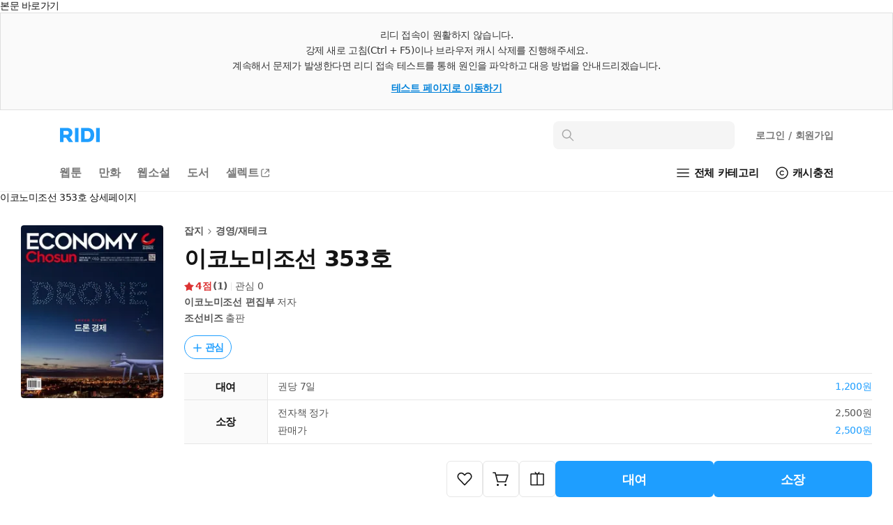

--- FILE ---
content_type: text/html; charset=UTF-8
request_url: https://ridibooks.com/books/3225000102?_rdt_sid=detail_series&_rdt_idx=197
body_size: 139459
content:
<!DOCTYPE html>
<html lang="ko">
<head prefix="og: http://ogp.me/ns# fb: http://ogp.me/ns/fb# books: http://ogp.me/ns/books#">
  <script type="text/javascript">
!function(e,t){"object"==typeof exports&&"undefined"!=typeof module?t():"function"==typeof define&&define.amd?define(t):t()}(0,function(){"use strict";function e(e){var t=this.constructor;return this.then(function(n){return t.resolve(e()).then(function(){return n})},function(n){return t.resolve(e()).then(function(){return t.reject(n)})})}function t(e){return new this(function(t,n){function r(e,n){if(n&&("object"==typeof n||"function"==typeof n)){var f=n.then;if("function"==typeof f)return void f.call(n,function(t){r(e,t)},function(n){o[e]={status:"rejected",reason:n},0==--i&&t(o)})}o[e]={status:"fulfilled",value:n},0==--i&&t(o)}if(!e||"undefined"==typeof e.length)return n(new TypeError(typeof e+" "+e+" is not iterable(cannot read property Symbol(Symbol.iterator))"));var o=Array.prototype.slice.call(e);if(0===o.length)return t([]);for(var i=o.length,f=0;o.length>f;f++)r(f,o[f])})}function n(e,t){this.name="AggregateError",this.errors=e,this.message=t||""}function r(e){var t=this;return new t(function(r,o){if(!e||"undefined"==typeof e.length)return o(new TypeError("Promise.any accepts an array"));var i=Array.prototype.slice.call(e);if(0===i.length)return o();for(var f=[],u=0;i.length>u;u++)try{t.resolve(i[u]).then(r)["catch"](function(e){f.push(e),f.length===i.length&&o(new n(f,"All promises were rejected"))})}catch(c){o(c)}})}function o(e){return!(!e||"undefined"==typeof e.length)}function i(){}function f(e){if(!(this instanceof f))throw new TypeError("Promises must be constructed via new");if("function"!=typeof e)throw new TypeError("not a function");this._state=0,this._handled=!1,this._value=undefined,this._deferreds=[],s(e,this)}function u(e,t){for(;3===e._state;)e=e._value;0!==e._state?(e._handled=!0,f._immediateFn(function(){var n=1===e._state?t.onFulfilled:t.onRejected;if(null!==n){var r;try{r=n(e._value)}catch(o){return void a(t.promise,o)}c(t.promise,r)}else(1===e._state?c:a)(t.promise,e._value)})):e._deferreds.push(t)}function c(e,t){try{if(t===e)throw new TypeError("A promise cannot be resolved with itself.");if(t&&("object"==typeof t||"function"==typeof t)){var n=t.then;if(t instanceof f)return e._state=3,e._value=t,void l(e);if("function"==typeof n)return void s(function(e,t){return function(){e.apply(t,arguments)}}(n,t),e)}e._state=1,e._value=t,l(e)}catch(r){a(e,r)}}function a(e,t){e._state=2,e._value=t,l(e)}function l(e){2===e._state&&0===e._deferreds.length&&f._immediateFn(function(){e._handled||f._unhandledRejectionFn(e._value)});for(var t=0,n=e._deferreds.length;n>t;t++)u(e,e._deferreds[t]);e._deferreds=null}function s(e,t){var n=!1;try{e(function(e){n||(n=!0,c(t,e))},function(e){n||(n=!0,a(t,e))})}catch(r){if(n)return;n=!0,a(t,r)}}n.prototype=Error.prototype;var d=setTimeout;f.prototype["catch"]=function(e){return this.then(null,e)},f.prototype.then=function(e,t){var n=new this.constructor(i);return u(this,new function(e,t,n){this.onFulfilled="function"==typeof e?e:null,this.onRejected="function"==typeof t?t:null,this.promise=n}(e,t,n)),n},f.prototype["finally"]=e,f.all=function(e){return new f(function(t,n){function r(e,o){try{if(o&&("object"==typeof o||"function"==typeof o)){var u=o.then;if("function"==typeof u)return void u.call(o,function(t){r(e,t)},n)}i[e]=o,0==--f&&t(i)}catch(c){n(c)}}if(!o(e))return n(new TypeError("Promise.all accepts an array"));var i=Array.prototype.slice.call(e);if(0===i.length)return t([]);for(var f=i.length,u=0;i.length>u;u++)r(u,i[u])})},f.any=r,f.allSettled=t,f.resolve=function(e){return e&&"object"==typeof e&&e.constructor===f?e:new f(function(t){t(e)})},f.reject=function(e){return new f(function(t,n){n(e)})},f.race=function(e){return new f(function(t,n){if(!o(e))return n(new TypeError("Promise.race accepts an array"));for(var r=0,i=e.length;i>r;r++)f.resolve(e[r]).then(t,n)})},f._immediateFn="function"==typeof setImmediate&&function(e){setImmediate(e)}||function(e){d(e,0)},f._unhandledRejectionFn=function(e){void 0!==console&&console&&console.warn("Possible Unhandled Promise Rejection:",e)};var p=function(){if("undefined"!=typeof self)return self;if("undefined"!=typeof window)return window;if("undefined"!=typeof global)return global;throw Error("unable to locate global object")}();"function"!=typeof p.Promise?p.Promise=f:(p.Promise.prototype["finally"]||(p.Promise.prototype["finally"]=e),p.Promise.allSettled||(p.Promise.allSettled=t),p.Promise.any||(p.Promise.any=r))});
</script>
<script>
  window.ridiEventClient = {};
  window.ridiEventClient.loadPromise = new Promise(function (resolve, reject) {
    window.ridiEventClient.loadResolve = resolve;
    window.ridiEventClient.loadReject = reject;
  });
  window.ridiEventClient.sendCustomEvent = function () {
    var args = arguments;
    window.ridiEventClient.loadPromise.then(function () {
      window.ridiEventClient.sendCustomEvent.apply(window.ridiEventClient, args);
    });
  };
</script>
    <meta http-equiv="X-UA-Compatible" content="IE=Edge">
  <meta charset="utf-8"/>
  <meta name="format-detection" content="telephone=no">

  
  
  
  <meta name="viewport" content="width=device-width">
    <meta name="keywords" content="ebook,전자책,잡지,경영/재테크,특별관_자기계발기타대여,이코노미조선 편집부,조선비즈" />
<meta name="description" content="이코노미조선 353호 작품소개: 조선미디어그룹의 온라인 종합매체 조선비즈가 발행하는 프리미엄 경제 주간지...." />

<meta property="fb:app_id" content="208688205808637" />

<meta name="twitter:card" content="summary_large_image" />
<meta name="twitter:site" content="@ridi_twt" />

<meta property="og:site_name" content="리디" />
<meta property="og:type" content="books.book" />
<meta property="og:url" content="https://ridibooks.com/books/3225000102" />
<meta property="og:title" content="이코노미조선 353호" />
<meta property="og:image" content="https://img.ridicdn.net/cover/3225000102/xxlarge#1" />
<meta property="og:description" content="이코노미조선 353호 작품소개: 조선미디어그룹의 온라인 종합매체 조선비즈가 발행하는 프리미엄 경제 주간지...." />

<meta property="books:isbn" content="1000000000" />
<meta property="books:rating:value" content="4.0" />
<meta property="books:rating:scale" content="5" />
<meta property="books:rating:normalized_value" content="0.8" />

<link rel="canonical" href="https://ridibooks.com/books/3225000102" />
<link rel="image_src" type="image/png" href="https://img.ridicdn.net/cover/3225000102/xxlarge#1" />
  <link rel="shortcut icon" href="https://static.ridicdn.net/books-backend/p/b23590/books/dist/favicon/favicon-48x48.ico?20220405" />
<link rel="icon" href="https://static.ridicdn.net/books-backend/p/b23590/books/dist/favicon/favicon-48x48.ico?20220405" />

<link rel="apple-touch-icon" sizes="57x57" href="https://static.ridicdn.net/books-backend/p/b23590/books/dist/favicon/apple-touch-icon-57x57.png?20220405" />
<link rel="apple-touch-icon" sizes="60x60" href="https://static.ridicdn.net/books-backend/p/b23590/books/dist/favicon/apple-touch-icon-60x60.png?20220405" />
<link rel="apple-touch-icon" sizes="72x72" href="https://static.ridicdn.net/books-backend/p/b23590/books/dist/favicon/apple-touch-icon-72x72.png?20220405" />
<link rel="apple-touch-icon" sizes="76x76" href="https://static.ridicdn.net/books-backend/p/b23590/books/dist/favicon/apple-touch-icon-76x76.png?20220405" />
<link rel="apple-touch-icon" sizes="114x114" href="https://static.ridicdn.net/books-backend/p/b23590/books/dist/favicon/apple-touch-icon-114x114.png?20220405" />
<link rel="apple-touch-icon" sizes="120x120" href="https://static.ridicdn.net/books-backend/p/b23590/books/dist/favicon/apple-touch-icon-120x120.png?20220405" />
<link rel="apple-touch-icon" sizes="144x144" href="https://static.ridicdn.net/books-backend/p/b23590/books/dist/favicon/apple-touch-icon-144x144.png?20220405" />
<link rel="apple-touch-icon" sizes="152x152" href="https://static.ridicdn.net/books-backend/p/b23590/books/dist/favicon/apple-touch-icon-152x152.png?20220405" />
<link rel="apple-touch-icon" sizes="167x167" href="https://static.ridicdn.net/books-backend/p/b23590/books/dist/favicon/apple-touch-icon-167x167.png?20220405" />
<link rel="apple-touch-icon" sizes="180x180" href="https://static.ridicdn.net/books-backend/p/b23590/books/dist/favicon/apple-touch-icon-180x180.png?20220405" />

<link rel="icon" type="image/png" sizes="16x16" href="https://static.ridicdn.net/books-backend/p/b23590/books/dist/favicon/favicon-16x16.png?20220405" />
<link rel="icon" type="image/png" sizes="32x32" href="https://static.ridicdn.net/books-backend/p/b23590/books/dist/favicon/favicon-32x32.png?20220405" />
<link rel="icon" type="image/png" sizes="48x48" href="https://static.ridicdn.net/books-backend/p/b23590/books/dist/favicon/favicon-48x48.png?20220405" />
<link rel="icon" type="image/png" sizes="96x96" href="https://static.ridicdn.net/books-backend/p/b23590/books/dist/favicon/favicon-96x96.png?20220405" />
<link rel="icon" type="image/png" sizes="128x128" href="https://static.ridicdn.net/books-backend/p/b23590/books/dist/favicon/favicon-128x128.png?20220405" />
<link rel="icon" type="image/png" sizes="192x192" href="https://static.ridicdn.net/books-backend/p/b23590/books/dist/favicon/favicon-192x192.png?20220405" />
<link rel="icon" type="image/png" sizes="196x196" href="https://static.ridicdn.net/books-backend/p/b23590/books/dist/favicon/favicon-196x196.png?20220405" />
<link rel="icon" type="image/png" sizes="256x256" href="https://static.ridicdn.net/books-backend/p/b23590/books/dist/favicon/favicon-256x256.png?20220405" />
<link rel="icon" type="image/png" sizes="512x512" href="https://static.ridicdn.net/books-backend/p/b23590/books/dist/favicon/favicon-512x512.png?20220405" />

<meta name="msapplication-TileImage" content="https://static.ridicdn.net/books-backend/p/b23590/books/dist/favicon/mstile-144x144.png"/>
<meta name="msapplication-TileColor" content="#ffffff"/>
<meta name="theme-color" content="#ffffff">
      <title>이코노미조선 353호 - 잡지 - 전자책 - 리디</title>
  
    <link title="리디 검색" rel="search" type="application/opensearchdescription+xml" href="https://static.ridicdn.net/books-backend/p/b23590/xml/open_search_description.xml?20260112144039">

    <link rel="stylesheet" href="https://static.ridicdn.net/books-backend/p/b23590/books/dist/css/common/pretendard.css?20260115142909"/>
  <link rel="stylesheet" href="https://static.ridicdn.net/books-backend/p/b23590/books/dist/css/common/pretendard-std.css?20260115142909"/>
  <link rel="stylesheet" href="https://static.ridicdn.net/books-backend/p/b23590/books/dist/css/common/pretendard-jp.css?20260115142909"/>
            <link rel="stylesheet" href="https://static.ridicdn.net/books-backend/p/b23590/books/dist/css/page_base_renewal.css?20260115142859"/>
    <link rel="stylesheet" href="https://static.ridicdn.net/books-backend/p/b23590/books/dist/css/external_base/external_base.css?20260115142910"/>
  <link rel="stylesheet" href="https://static.ridicdn.net/books-backend/p/b23590/store/dist/modal.css?20260115142859"/>
  <link rel="stylesheet" href="https://static.ridicdn.net/books-backend/p/b23590/store/dist/base.css?20260115142858"/>
    <link rel="stylesheet" href="https://static.ridicdn.net/books-backend/p/b23590/books/dist/css/common/pretendard.css?20260115142909"/>
  <link rel="stylesheet" href="https://static.ridicdn.net/books-backend/p/b23590/books/dist/css/common/pretendard-std.css?20260115142909"/>
  <link rel="stylesheet" href="https://static.ridicdn.net/books-backend/p/b23590/books/dist/css/common/pretendard-jp.css?20260115142909"/>
  <link rel="stylesheet" href="https://static.ridicdn.net/books-backend/p/b23590/books/dist/css/common/dialog.css?20260115142909"/>
  <link rel="stylesheet" href="https://static.ridicdn.net/books-backend/p/b23590/books/dist/css/page_detail_renewal.css?20260115142903"/>
  <link rel="stylesheet" href="https://static.ridicdn.net/books-backend/p/b23590/books/dist/css/review.macro.css?20260115142909"/>
  <link rel="stylesheet" href="https://static.ridicdn.net/books-backend/p/b23590/books/dist/css/magnific-popup.css?20260105115958"/>
  <link rel="stylesheet" href="https://static.ridicdn.net/books-backend/p/b23590/store/dist/bookDetail.css?20260115142859"/>
  <style>
    /* maginific-popup 을 위한 스타일 */
    .mfp-bg, .mfp-wrap{
      z-index: 9900;
    }

    .some_deal_rent {
      display: inline-block;
      text-indent: -444px;
      font-size: 0;
      overflow: hidden;
      background: url(data:image/svg+xml,%3Csvg%20viewBox%3D%220%200%20104%2048%22%20xmlns%3D%22http%3A//www.w3.org/2000/svg%22%20fill%3D%22%234E55A2%22%3E%3Cpath%20d%3D%22M90.096%204.806h12.975l-8.852%2013.166h8.336L85.498%2041.587l4.598-16.695h-8.111l8.111-20.086zM17.89%2015.607V8.239h4.229v7.368c1.785%202.005%203.574%204.054%205.405%206.06l-2.659%202.266-4.84-5.014-5.537%205.407-5.362-5.407-5.493%205.798c-.915-.828-1.831-1.613-2.704-2.442l6.104-6.67V8.236h4.229v7.369c1.046%201.22%202.179%202.397%203.227%203.619%201.177-1.219%202.266-2.397%203.401-3.617zm19.966%2027.248H21.203V28.599h16.653v14.256zm-12.557-3.403h8.415v-7.453h-8.415v7.453zm8.459-24.15h-7.193v-3.489h7.193V5.23c-1.264-.785-2.486-1.614-3.75-2.354.48-.96%201.046-1.918%201.569-2.876%202.092%201.045%204.272%202.048%206.365%203.096v21.841h-4.184v-9.635zm15.036%205.144h11.463v3.489H44.566V8.065h14.342v3.488H48.794v8.893zm6.846%2016.087h12.208v-4.575H55.64v-3.443h16.393v11.202H59.868v4.8h11.265L72.948%2048H55.64V36.533zM67.801%205.231c-1.219-.785-2.482-1.613-3.704-2.354L65.624%200l6.408%203.096v21.841h-4.231V5.231z%22/%3E%3C/svg%3E) center center no-repeat;
      background-size: 100% 100%;
      width: 26px;
      height: 12px;
      margin-left: 10px;
    }
  </style>
      <style data-emotion="rigrid 0 ty12ra 1pezfyh 1pd7leg 1viwhon 111o5ku 6e6diz 8xhlxw z05bqn 13fjb5k 1ua3bip 1ikuy42 adgp1s 1fgzfy7 j7qwjs 793i2n 4f46dt 19yqrmd r3ndwn ronlx5 q3jk9d f97ms0 79elbk epvm6 zoez5h mx3fxh 1baulvz i6bazn 1qvjg5t 7d002h y3weu2 1g7i75x 1b3yvc2 bqpml1 18ect8g dnzvks 167im8l 1lg4bs 1oc23h7 8atqhb 1ksxbs2 1iikmpa abqlil lby2xw 15kvzxu 12xkanj 3297jm 1b5ugkd 1mhs6ix bt84gg fynarx kj1v50 1d5dh88 1n6ba54 18vi5ll j5fi0p 1cjq5o0 kzglsd 49gqyk qr2m8p 1dtnjt5 8ycyyy skttdv yauigs t5n5wp n0koxe 18z3lm8 1szn4rr 1utj7x0 elv3g7 bec1k7 zvwoh2 f84urf 15fcnk6 1vmtjzs q59cmi 1k6wwxk 2lh7dl 10wve6b nnj3q7 pkk2k1 yl5pfb 1ty8zfs 130ie2u 1myc3bd 1vp3ahu b95f0i 1ut7k4i cihyru 1r2w9w3 1jrrsho j4odie y8f6zo 1k3hba8 1sjbq2e bf8dw 3kkk8m 1k9ztz3 1sma1m6 1g156s0 2uabhy 3wgokl gs8vg3 2e30vs 1qx34im 1j3i1kr d8j2x1 jfc810 kpu0as jekr1u 198ye7o buvxoy i6jj95 38vqfk czjrou u14yif 3cgqr9 p3i2xh len560 n2wl6a 1sj1uw3 1kg2lm5 13xts61 1kkvzvu 1afp10f 11on0r0 18mao53 1tmcfvr 1xrfbmt qie7v4 15b9jen dduett 10mc125 157blos 1rqro6t sw6j3g r3hkas qbybxg 1hyfx7x 35ezg3 ku8yov cq3t1p 1y33nhd 1gju6z8 1u0y8pf wmo4z3 llvnha l1lb2g eb3l3f ifep4j 7cxya3 rsi51 nb2z2f 1669s0g hegbpw 1d91fcw z7c5pd xq7rha abkwej 193vf7d 1pi5x75 6wybxf 19rv3ba eo26ev 1kgziy2 1db44yl 1no88ex mrsdjd"> *:not(#Ʌ):not(#Ʌ) .rigrid-ty12ra{font-size:14px;overflow-wrap:break-word;word-break:break-word;line-height:normal;margin:0;padding:0;color:#141414;font-family:Pretendard Variable,Pretendard Std Variable,Pretendard JP Variable,-apple-system,BlinkMacSystemFont,system-ui,Roboto,Helvetica Neue,Segoe UI,Apple SD Gothic Neo,Noto Sans KR,Malgun Gothic,Apple Color Emoji,Segoe UI Emoji,Segoe UI Symbol,sans-serif;font-weight:400;letter-spacing:-0.01em;-webkit-font-smoothing:antialiased;-moz-osx-font-smoothing:grayscale;-webkit-text-size-adjust:100%;-moz-text-size-adjust:100%;-ms-text-size-adjust:100%;}*:not(#Ʌ):not(#Ʌ) .rigrid-ty12ra *{margin:0;padding:0;color:inherit;font:inherit;letter-spacing:-0.01em;}*:not(#Ʌ):not(#Ʌ) .rigrid-ty12ra *,*:not(#Ʌ):not(#Ʌ) .rigrid-ty12ra *::after,*:not(#Ʌ):not(#Ʌ) .rigrid-ty12ra *::before{box-sizing:border-box;-moz-osx-font-smoothing:grayscale;-webkit-font-smoothing:antialiased;}*:not(#Ʌ):not(#Ʌ) .rigrid-ty12ra table{border-collapse:collapse;border-spacing:0;}*:not(#Ʌ):not(#Ʌ) .rigrid-ty12ra img,*:not(#Ʌ):not(#Ʌ) .rigrid-ty12ra picture,*:not(#Ʌ):not(#Ʌ) .rigrid-ty12ra video,*:not(#Ʌ):not(#Ʌ) .rigrid-ty12ra canvas,*:not(#Ʌ):not(#Ʌ) .rigrid-ty12ra svg{display:block;max-width:100%;}*:not(#Ʌ):not(#Ʌ) .rigrid-ty12ra hr,*:not(#Ʌ):not(#Ʌ) .rigrid-ty12ra p{margin:0;padding:0;}*:not(#Ʌ):not(#Ʌ) .rigrid-ty12ra button{cursor:pointer;-webkit-user-select:none;-moz-user-select:none;-ms-user-select:none;-webkit-user-select:none;-moz-user-select:none;-ms-user-select:none;user-select:none;-webkit-appearance:none;-moz-appearance:none;-ms-appearance:none;appearance:none;background:none;box-shadow:none;border:0;border-radius:0;margin:0;padding:0;}*:not(#Ʌ):not(#Ʌ) .rigrid-ty12ra input{-webkit-appearance:none;-moz-appearance:none;-ms-appearance:none;appearance:none;background:none;box-shadow:none;border:0;border-radius:0;margin:0;padding:0;}*:not(#Ʌ):not(#Ʌ) .rigrid-ty12ra input::-ms-clear{display:none;}*:not(#Ʌ):not(#Ʌ) .rigrid-ty12ra input::-webkit-search-cancel-button{display:none;}*:not(#Ʌ):not(#Ʌ) .rigrid-ty12ra input:focus{outline:none;}*:not(#Ʌ):not(#Ʌ) .rigrid-ty12ra input::-webkit-outer-spin-button,*:not(#Ʌ):not(#Ʌ) .rigrid-ty12ra input::-webkit-inner-spin-button{-webkit-appearance:none;margin:0;}*:not(#Ʌ):not(#Ʌ) .rigrid-ty12ra input[type='number']{-moz-appearance:textfield;}*:not(#Ʌ):not(#Ʌ) .rigrid-ty12ra ul{list-style-type:none;margin:0;padding:0;}*:not(#Ʌ):not(#Ʌ) .rigrid-ty12ra li{line-height:initial;}*:not(#Ʌ):not(#Ʌ) .rigrid-ty12ra a{cursor:pointer;}*:not(#Ʌ):not(#Ʌ) .rigrid-ty12ra a:where(:link,:visited){-webkit-text-decoration:none;text-decoration:none;} *:not(#Ʌ):not(#Ʌ):not(#Ʌ) .rigrid-1pezfyh{padding:30px 0 24px 30px;} *:not(#Ʌ):not(#Ʌ):not(#Ʌ) .rigrid-1pd7leg{display:-webkit-box;display:-webkit-flex;display:-ms-flexbox;display:flex;-webkit-align-items:center;-webkit-box-align:center;-ms-flex-align:center;align-items:center;color:#141414;margin-bottom:16px;font-size:14px;font-weight:700;line-height:17px;-webkit-transition:opacity 0.4s ease;transition:opacity 0.4s ease;}@media (hover:hover) and (pointer:fine){*:not(#Ʌ):not(#Ʌ):not(#Ʌ) .rigrid-1pd7leg:hover{opacity:0.6;}} *:not(#Ʌ):not(#Ʌ):not(#Ʌ) .rigrid-1viwhon{font-size:10px;padding-left:2px;} *:not(#Ʌ):not(#Ʌ):not(#Ʌ) .rigrid-111o5ku{-webkit-transform:rotate(0deg);-moz-transform:rotate(0deg);-ms-transform:rotate(0deg);transform:rotate(0deg);} *:not(#Ʌ):not(#Ʌ):not(#Ʌ) .rigrid-6e6diz{display:grid;gap:8px;list-style-type:none;counter-reset:ranking;} *:not(#Ʌ):not(#Ʌ):not(#Ʌ) .rigrid-8xhlxw{display:grid;grid-template-columns:17px 1fr;gap:12px;font-size:14px;font-weight:500;line-height:17px;}*:not(#Ʌ):not(#Ʌ):not(#Ʌ) .rigrid-8xhlxw::before{counter-increment:ranking;content:counter(ranking);color:#DC3232;font-weight:700;} *:not(#Ʌ):not(#Ʌ):not(#Ʌ) .rigrid-z05bqn{color:#555555;overflow:hidden;text-overflow:ellipsis;white-space:nowrap;-webkit-transition:opacity 0.4s ease;transition:opacity 0.4s ease;}@media (hover:hover) and (pointer:fine){*:not(#Ʌ):not(#Ʌ):not(#Ʌ) .rigrid-z05bqn:hover{opacity:0.6;}} *:not(#Ʌ):not(#Ʌ):not(#Ʌ) .rigrid-13fjb5k{padding:0 30px;}*:not(#Ʌ):not(#Ʌ):not(#Ʌ) .rigrid-13fjb5k>*{margin-bottom:80px;} *:not(#Ʌ):not(#Ʌ):not(#Ʌ) .rigrid-1ua3bip{padding:6px 0 16px;font-size:22px;line-height:26px;letter-spacing:-0.01em;font-weight:700;color:#141414;} *:not(#Ʌ):not(#Ʌ):not(#Ʌ) .rigrid-1ikuy42{display:-webkit-box;display:-webkit-flex;display:-ms-flexbox;display:flex;padding-bottom:16px;width:100%;border-top:2px solid #787878;}*:not(#Ʌ):not(#Ʌ):not(#Ʌ) .rigrid-1ikuy42>button:not(:last-of-type){border-right:1px solid #cccccc;} *:not(#Ʌ):not(#Ʌ):not(#Ʌ) .rigrid-adgp1s{width:100%;color:#141414;background-color:#ffffff;font-size:18px;font-weight:700;line-height:22px;white-space:nowrap;padding:17px 0 15px;} *:not(#Ʌ):not(#Ʌ):not(#Ʌ) .rigrid-1fgzfy7{width:100%;color:#a5a5a5;background-color:#f5f5f5;font-size:18px;font-weight:700;line-height:22px;white-space:nowrap;padding:17px 0 14px;border-bottom:1px solid #cccccc;} *:not(#Ʌ):not(#Ʌ):not(#Ʌ) .rigrid-j7qwjs{display:-webkit-box;display:-webkit-flex;display:-ms-flexbox;display:flex;-webkit-flex-direction:column;-ms-flex-direction:column;flex-direction:column;} *:not(#Ʌ):not(#Ʌ):not(#Ʌ) .rigrid-793i2n{display:-webkit-box;display:-webkit-flex;display:-ms-flexbox;display:flex;-webkit-box-flex-wrap:wrap;-webkit-flex-wrap:wrap;-ms-flex-wrap:wrap;flex-wrap:wrap;-webkit-align-items:center;-webkit-box-align:center;-ms-flex-align:center;align-items:center;row-gap:8px;margin-bottom:16px;} *:not(#Ʌ):not(#Ʌ):not(#Ʌ) .rigrid-4f46dt{display:-webkit-box;display:-webkit-flex;display:-ms-flexbox;display:flex;-webkit-align-items:flex-end;-webkit-box-align:flex-end;-ms-flex-align:flex-end;align-items:flex-end;max-width:100%;-webkit-box-flex-wrap:wrap;-webkit-flex-wrap:wrap;-ms-flex-wrap:wrap;flex-wrap:wrap;gap:4px;margin-right:10px;}*:not(#Ʌ):not(#Ʌ):not(#Ʌ) .rigrid-4f46dt:hover{opacity:0.6;} *:not(#Ʌ):not(#Ʌ):not(#Ʌ) .rigrid-19yqrmd{font-size:22px;line-height:26px;font-weight:700;letter-spacing:-0.01em;max-width:100%;-webkit-flex-shrink:0;-ms-flex-negative:0;flex-shrink:0;color:#141414;} *:not(#Ʌ):not(#Ʌ):not(#Ʌ) .rigrid-r3ndwn{display:-webkit-box;display:-webkit-flex;display:-ms-flexbox;display:flex;-webkit-align-items:center;-webkit-box-align:center;-ms-flex-align:center;align-items:center;padding:8px 8.5px 7px;color:#1E9EFF;border:1px solid currentColor;border-radius:30px;font-weight:600;font-size:14px;line-height:17px;}@media (hover:hover) and (pointer:fine){*:not(#Ʌ):not(#Ʌ):not(#Ʌ) .rigrid-r3ndwn:hover{color:#0080f6;}} *:not(#Ʌ):not(#Ʌ):not(#Ʌ) .rigrid-ronlx5{position:relative;margin-right:3px;-webkit-flex:0 0 auto;-ms-flex:0 0 auto;flex:0 0 auto;} *:not(#Ʌ):not(#Ʌ):not(#Ʌ) .rigrid-q3jk9d{opacity:0;width:14px;height:14px;}*:not(#Ʌ):not(#Ʌ):not(#Ʌ) .rigrid-q3jk9d:not(:first-of-type){position:absolute;top:0;left:0;} *:not(#Ʌ):not(#Ʌ):not(#Ʌ) .rigrid-f97ms0{opacity:1;width:14px;height:14px;}*:not(#Ʌ):not(#Ʌ):not(#Ʌ) .rigrid-f97ms0:not(:first-of-type){position:absolute;top:0;left:0;} *:not(#Ʌ):not(#Ʌ):not(#Ʌ) .rigrid-79elbk{position:relative;} *:not(#Ʌ):not(#Ʌ):not(#Ʌ) .rigrid-epvm6{white-space:nowrap;} *:not(#Ʌ):not(#Ʌ):not(#Ʌ) .rigrid-zoez5h{display:-webkit-box;display:-webkit-flex;display:-ms-flexbox;display:flex;margin-bottom:8px;color:#555555;font-size:15px;line-height:18px;font-weight:400;}*:not(#Ʌ):not(#Ʌ):not(#Ʌ) .rigrid-zoez5h:last-of-type{margin-bottom:0px;} *:not(#Ʌ):not(#Ʌ):not(#Ʌ) .rigrid-mx3fxh{display:inline-block;color:#a5a5a5;min-width:26px;font-weight:600;-webkit-flex:0 0 auto;-ms-flex:0 0 auto;flex:0 0 auto;margin-right:20px;} *:not(#Ʌ):not(#Ʌ):not(#Ʌ) .rigrid-1baulvz{display:inline-block;} *:not(#Ʌ):not(#Ʌ):not(#Ʌ) .rigrid-i6bazn{overflow:hidden;} *:not(#Ʌ):not(#Ʌ):not(#Ʌ) .rigrid-1qvjg5t{display:-webkit-box;display:-webkit-flex;display:-ms-flexbox;display:flex;-webkit-align-items:center;-webkit-box-align:center;-ms-flex-align:center;align-items:center;-webkit-box-flex-wrap:wrap;-webkit-flex-wrap:wrap;-ms-flex-wrap:wrap;flex-wrap:wrap;margin-left:-18px;margin-top:-6px;}*:not(#Ʌ):not(#Ʌ):not(#Ʌ) .rigrid-1qvjg5t .en26d7h0{margin-top:6px;}*:not(#Ʌ):not(#Ʌ):not(#Ʌ) .rigrid-1qvjg5t .en26d7h0::before{background:#e6e6e6;width:2px;height:2px;border-radius:2px;margin:0 8px;width:2px;} *:not(#Ʌ):not(#Ʌ):not(#Ʌ) .rigrid-7d002h{display:-webkit-box;display:-webkit-flex;display:-ms-flexbox;display:flex;-webkit-align-items:center;-webkit-box-align:center;-ms-flex-align:center;align-items:center;-webkit-flex:0 0 auto;-ms-flex:0 0 auto;flex:0 0 auto;}*:not(#Ʌ):not(#Ʌ):not(#Ʌ) .rigrid-7d002h::before{content:'';display:inline-block;background:#e6e6e6;-webkit-flex:0 0 auto;-ms-flex:0 0 auto;flex:0 0 auto;height:12px;} *:not(#Ʌ):not(#Ʌ):not(#Ʌ) .rigrid-y3weu2{display:-webkit-box;display:-webkit-flex;display:-ms-flexbox;display:flex;-webkit-align-items:center;-webkit-box-align:center;-ms-flex-align:center;align-items:center;-webkit-flex:0 0 auto;-ms-flex:0 0 auto;flex:0 0 auto;font-size:15px;line-height:18px;letter-spacing:-0.01em;color:#4076b5;font-weight:600;-webkit-transition:opacity 0.4s ease;transition:opacity 0.4s ease;}@media (hover:hover) and (pointer:fine){*:not(#Ʌ):not(#Ʌ):not(#Ʌ) .rigrid-y3weu2:hover{opacity:0.6;}} *:not(#Ʌ):not(#Ʌ):not(#Ʌ) .rigrid-1g7i75x{display:-webkit-box;display:-webkit-flex;display:-ms-flexbox;display:flex;-webkit-box-pack:end;-ms-flex-pack:end;-webkit-justify-content:flex-end;justify-content:flex-end;-webkit-align-items:center;-webkit-box-align:center;-ms-flex-align:center;align-items:center;padding:12px 0;border-bottom:1px solid #f0f0f0;font-weight:400;font-size:14px;line-height:17px;color:#787878;} *:not(#Ʌ):not(#Ʌ):not(#Ʌ) .rigrid-1b3yvc2{color:#a5a5a5;} *:not(#Ʌ):not(#Ʌ):not(#Ʌ) .rigrid-bqpml1{display:-webkit-box;display:-webkit-flex;display:-ms-flexbox;display:flex;-webkit-align-items:center;-webkit-box-align:center;-ms-flex-align:center;align-items:center;margin-left:6px;border:1px solid #cccccc;padding:5px 4px 5px 7px;border-radius:4px;font-weight:700;font-size:12px;line-height:14px;-webkit-transition:opacity 0.4s ease;transition:opacity 0.4s ease;}@media (hover:hover) and (pointer:fine){*:not(#Ʌ):not(#Ʌ):not(#Ʌ) .rigrid-bqpml1:hover{opacity:0.6;}} *:not(#Ʌ):not(#Ʌ):not(#Ʌ) .rigrid-18ect8g{padding-top:16px;} *:not(#Ʌ):not(#Ʌ):not(#Ʌ) .rigrid-dnzvks{display:-webkit-box;display:-webkit-flex;display:-ms-flexbox;display:flex;-webkit-box-pack:justify;-webkit-justify-content:space-between;justify-content:space-between;padding:7px 0 11px;font-weight:700;font-size:18px;line-height:21px;color:#141414;} *:not(#Ʌ):not(#Ʌ):not(#Ʌ) .rigrid-167im8l{font-size:16px;font-weight:500;line-height:19px;color:#a5a5a5;}  *:not(#Ʌ):not(#Ʌ):not(#Ʌ) .rigrid-1oc23h7 .b-1hkmplz{position:absolute;inset:0;}@media (min-width:768px){*:not(#Ʌ):not(#Ʌ):not(#Ʌ) .rigrid-1oc23h7 .b-1hkmplz{display:none;}}*:not(#Ʌ):not(#Ʌ):not(#Ʌ) .rigrid-1oc23h7 .b-29qxzc{width:100%;box-sizing:content-box;color:transparent;text-indent:100%;white-space:nowrap;overflow:hidden;-webkit-user-select:none;-moz-user-select:none;-ms-user-select:none;user-select:none;}*:not(#Ʌ):not(#Ʌ):not(#Ʌ) .rigrid-1oc23h7 .b-ona580{position:relative;display:-webkit-box;display:-webkit-flex;display:-ms-flexbox;display:flex;-webkit-flex-direction:column;-ms-flex-direction:column;flex-direction:column;-webkit-align-items:flex-start;-webkit-box-align:flex-start;-ms-flex-align:flex-start;align-items:flex-start;}*:not(#Ʌ):not(#Ʌ):not(#Ʌ) .rigrid-1oc23h7 .b-lyemeb{position:relative;-webkit-align-self:stretch;-ms-flex-item-align:stretch;align-self:stretch;width:100%;padding-bottom:144.80519480519482%;}*:not(#Ʌ):not(#Ʌ):not(#Ʌ) .rigrid-1oc23h7 .b-1ig7vym{background:#f5f5f5;border-radius:4px;}*:not(#Ʌ):not(#Ʌ):not(#Ʌ) .rigrid-1oc23h7 .b-12tcxyg{color:transparent;text-indent:100%;white-space:nowrap;overflow:hidden;-webkit-user-select:none;-moz-user-select:none;-ms-user-select:none;user-select:none;}*:not(#Ʌ):not(#Ʌ):not(#Ʌ) .rigrid-1oc23h7 .b-1kvf8k7{width:100%;height:0;padding-bottom:144.80519480519482%;}*:not(#Ʌ):not(#Ʌ):not(#Ʌ) .rigrid-1oc23h7 .b-jo2clr{width:102px;height:18px;}*:not(#Ʌ):not(#Ʌ):not(#Ʌ) .rigrid-1oc23h7 .b-voz78a{width:80px;height:16px;margin-top:3px;}*:not(#Ʌ):not(#Ʌ):not(#Ʌ) .rigrid-1oc23h7 .b-6llird{width:60px;height:14px;margin-top:5px;}*:not(#Ʌ):not(#Ʌ):not(#Ʌ) .rigrid-1oc23h7 .b-1jvfftf{width:40px;height:14px;margin-top:3px;}*:not(#Ʌ):not(#Ʌ):not(#Ʌ) .rigrid-1oc23h7 .b-8zlj2v{width:70px;height:13px;margin-top:5px;}*:not(#Ʌ):not(#Ʌ):not(#Ʌ) .rigrid-1oc23h7 .b-yf30yq{width:70px;height:13px;margin-top:3px;}*:not(#Ʌ):not(#Ʌ):not(#Ʌ) .rigrid-1oc23h7 .b-r14stf{position:absolute;top:4px;right:4px;font-size:22px;-webkit-print-color-scheme:only light;color-scheme:only light;}*:not(#Ʌ):not(#Ʌ):not(#Ʌ) .rigrid-1oc23h7 .b-1uz89h3{display:-webkit-box;display:-webkit-flex;display:-ms-flexbox;display:flex;-webkit-box-pack:center;-ms-flex-pack:center;-webkit-justify-content:center;justify-content:center;-webkit-align-items:center;-webkit-box-align:center;-ms-flex-align:center;align-items:center;text-align:center;color:#ffffff;font-weight:700;letter-spacing:-0.02em;white-space:nowrap;min-width:23px;height:23px;}*:not(#Ʌ):not(#Ʌ):not(#Ʌ) .rigrid-1oc23h7 .b-5hoj8w{position:absolute;left:0;bottom:0;display:-webkit-box;display:-webkit-flex;display:-ms-flexbox;display:flex;border-top-right-radius:4px;overflow:hidden;}*:not(#Ʌ):not(#Ʌ):not(#Ʌ) .rigrid-1oc23h7 .b-2kw7uu{width:auto;height:100%;}*:not(#Ʌ):not(#Ʌ):not(#Ʌ) .rigrid-1oc23h7 .b-yvs9ws{-webkit-mask-image:-webkit-radial-gradient(white,black);border-radius:4px;overflow:hidden;display:-webkit-box;display:-webkit-flex;display:-ms-flexbox;display:flex;-webkit-flex-direction:column;-ms-flex-direction:column;flex-direction:column;position:absolute;bottom:0;left:0;right:0;max-height:100%;}*:not(#Ʌ):not(#Ʌ):not(#Ʌ) .rigrid-1oc23h7 .b-24xt4l{position:absolute;top:0;left:0;-webkit-print-color-scheme:only light;color-scheme:only light;}*:not(#Ʌ):not(#Ʌ):not(#Ʌ) .rigrid-1oc23h7 .b-ato8m3{position:relative;width:47px;height:24px;display:-webkit-box;display:-webkit-flex;display:-ms-flexbox;display:flex;-webkit-align-items:center;-webkit-box-align:center;-ms-flex-align:center;align-items:center;-webkit-box-pack:center;-ms-flex-pack:center;-webkit-justify-content:center;justify-content:center;border-radius:4px 0;}*:not(#Ʌ):not(#Ʌ):not(#Ʌ) .rigrid-1oc23h7 .b-ato8m3::before{content:'';position:absolute;top:0;left:0;width:100%;height:100%;border:1px solid #ffffff;border-radius:inherit;opacity:0.1;}@media (min-width:768px){*:not(#Ʌ):not(#Ʌ):not(#Ʌ) .rigrid-1oc23h7 .b-ato8m3{width:61px;height:30px;}}*:not(#Ʌ):not(#Ʌ):not(#Ʌ) .rigrid-1oc23h7 .b-1bi277l{position:absolute;width:100%;height:100%;background-color:#000000;opacity:0.7;border-radius:inherit;}*:not(#Ʌ):not(#Ʌ):not(#Ʌ) .rigrid-1oc23h7 .b-1qs8pli{-webkit-flex-shrink:0;-ms-flex-negative:0;flex-shrink:0;width:39px;height:12px;z-index:1;}@media (min-width:768px){*:not(#Ʌ):not(#Ʌ):not(#Ʌ) .rigrid-1oc23h7 .b-1qs8pli{width:49px;height:16px;}}*:not(#Ʌ):not(#Ʌ):not(#Ʌ) .rigrid-1oc23h7 .b-10j0xer{position:absolute;top:0;left:0;width:100px;max-width:100%;}*:not(#Ʌ):not(#Ʌ):not(#Ʌ) .rigrid-1oc23h7 .b-10j0xer::before{content:'';display:block;width:100%;padding-bottom:100%;background:linear-gradient(130.07deg,rgba(0,0,0,1) 12.26%,rgba(0,0,0,0) 52.51%);opacity:0.06;}*:not(#Ʌ):not(#Ʌ):not(#Ʌ) .rigrid-1oc23h7 .b-1im9gu6{position:absolute;top:10px;left:10px;width:25px;height:auto;}*:not(#Ʌ):not(#Ʌ):not(#Ʌ) .rigrid-1oc23h7 .b-11w9mr4{background:linear-gradient(
      90deg,rgba(0,0,0,0.06) 0%,rgba(0,0,0,0) 5.73%,rgba(0,0,0,0) 94.27%,rgba(0,0,0,0.06) 100%
    );background-color:rgba(255, 255, 255, 0.87);box-shadow:rgba(0, 0, 0, 0.15) 0 1px 1px 0;font-weight:700;color:rgba(0, 0, 0, 0.8);position:absolute;left:0;right:0;text-align:center;padding:6px 5px 5px 5px;bottom:27px;font-size:10px;line-height:12px;}*:not(#Ʌ):not(#Ʌ):not(#Ʌ) .rigrid-1oc23h7 .b-11w9mr4::before,*:not(#Ʌ):not(#Ʌ):not(#Ʌ) .rigrid-1oc23h7 .b-11w9mr4::after{content:'';display:block;position:absolute;left:0;right:0;height:1px;background:#283241;-webkit-background-clip:content-box;background-clip:content-box;opacity:0.1;box-sizing:content-box;}*:not(#Ʌ):not(#Ʌ):not(#Ʌ) .rigrid-1oc23h7 .b-11w9mr4::before{transform-origin:top;top:0;padding-top:1px;}*:not(#Ʌ):not(#Ʌ):not(#Ʌ) .rigrid-1oc23h7 .b-11w9mr4::after{transform-origin:bottom;bottom:0;padding-bottom:1px;}*:not(#Ʌ):not(#Ʌ):not(#Ʌ) .rigrid-1oc23h7 .b-11w9mr4::before,*:not(#Ʌ):not(#Ʌ):not(#Ʌ) .rigrid-1oc23h7 .b-11w9mr4::after{-webkit-transform:scale(1.5);-moz-transform:scale(1.5);-ms-transform:scale(1.5);transform:scale(1.5);}*:not(#Ʌ):not(#Ʌ):not(#Ʌ) .rigrid-1oc23h7 .b-719vri{opacity:0;background:#f5f5f5;}*:not(#Ʌ):not(#Ʌ):not(#Ʌ) .rigrid-1oc23h7 .b-x5hdf3{opacity:1;color:transparent;}*:not(#Ʌ):not(#Ʌ):not(#Ʌ) .rigrid-1oc23h7 .b-1cxsuwv{position:absolute;inset:0;width:100%;height:100%;object-fit:cover;object-position:center;}*:not(#Ʌ):not(#Ʌ):not(#Ʌ) .rigrid-1oc23h7 .b-1m9ep3u{width:100%;height:auto;}*:not(#Ʌ):not(#Ʌ):not(#Ʌ) .rigrid-1oc23h7 .b-lrh9k7{position:absolute;inset:0;width:100%;height:100%;object-fit:contain;object-position:left center;}*:not(#Ʌ):not(#Ʌ):not(#Ʌ) .rigrid-1oc23h7 .b-1mn5axs{position:absolute;inset:0;border-radius:4px;outline:1px solid rgba(0, 0, 0, 0.04);outline-offset:-1px;background:rgba(0, 0, 0, 0.04);}*:not(#Ʌ):not(#Ʌ):not(#Ʌ) .rigrid-1oc23h7 .b-12poz{position:relative;width:100%;padding-bottom:144.80519480519482%;}*:not(#Ʌ):not(#Ʌ):not(#Ʌ) .rigrid-1oc23h7 .b-1p995v6{width:100%;height:100%;}*:not(#Ʌ):not(#Ʌ):not(#Ʌ) .rigrid-1oc23h7 .b-4t08k0{display:block;color:#787878;font-size:13px;line-height:16px;letter-spacing:-0.01em;white-space:nowrap;overflow:hidden;text-overflow:ellipsis;overflow-wrap:break-word;}*:not(#Ʌ):not(#Ʌ):not(#Ʌ) .rigrid-1oc23h7 .b-1ktowau:hover{opacity:0.6;}*:not(#Ʌ):not(#Ʌ):not(#Ʌ) .rigrid-1oc23h7 .b-upnmmf{display:-webkit-box;display:-webkit-flex;display:-ms-flexbox;display:flex;margin-bottom:10px;}*:not(#Ʌ):not(#Ʌ):not(#Ʌ) .rigrid-1oc23h7 .b-4l65gd{display:block;display:-webkit-box;-webkit-line-clamp:2;-webkit-box-orient:vertical;overflow:hidden;text-overflow:ellipsis;word-break:keep-all;word-wrap:break-word;white-space:normal;max-height:calc(20px * 2);line-height:20px;width:100%;color:#787878;font-size:14px;overflow-wrap:break-word;}*:not(#Ʌ):not(#Ʌ):not(#Ʌ) .rigrid-1oc23h7 .b-jk2aq0{color:#787878;font-size:12px;line-height:14px;letter-spacing:-0.01em;overflow-wrap:break-word;}*:not(#Ʌ):not(#Ʌ):not(#Ʌ) .rigrid-1oc23h7 .b-o96tbl{width:100%;}*:not(#Ʌ):not(#Ʌ):not(#Ʌ) .rigrid-1oc23h7 .b-1int8gb{display:-webkit-box;display:-webkit-flex;display:-ms-flexbox;display:flex;-webkit-flex-direction:column;-ms-flex-direction:column;flex-direction:column;}*:not(#Ʌ):not(#Ʌ):not(#Ʌ) .rigrid-1oc23h7 .b-119b5ea{display:block;width:100%;height:100%;white-space:nowrap;overflow:hidden;text-overflow:ellipsis;color:#555555;}*:not(#Ʌ):not(#Ʌ):not(#Ʌ) .rigrid-1oc23h7 .b-119b5ea>*+*::before{content:'';display:inline-block;background:currentColor;width:2px;height:2px;margin:0 5px;border-radius:100%;vertical-align:top;margin-top:calc(0.6em - 1px);}*:not(#Ʌ):not(#Ʌ):not(#Ʌ) .rigrid-1oc23h7 .b-1xeqjj6{margin:0;display:-webkit-box;display:-webkit-flex;display:-ms-flexbox;display:flex;-webkit-flex-direction:column;-ms-flex-direction:column;flex-direction:column;-webkit-align-items:flex-start;-webkit-box-align:flex-start;-ms-flex-align:flex-start;align-items:flex-start;}*:not(#Ʌ):not(#Ʌ):not(#Ʌ) .rigrid-1oc23h7 .b-bbbyug{color:#1E9EFF;font-size:12px;line-height:13px;letter-spacing:-0.01em;margin-top:3px;}*:not(#Ʌ):not(#Ʌ):not(#Ʌ) .rigrid-1oc23h7 .b-bbbyug:first-of-type{margin-top:0;}*:not(#Ʌ):not(#Ʌ):not(#Ʌ) .rigrid-1oc23h7 .b-12ksqrb{color:#DC3232;margin-left:2px;}*:not(#Ʌ):not(#Ʌ):not(#Ʌ) .rigrid-1oc23h7 .b-xirbpx{color:#a5a5a5;margin-left:2px;-webkit-text-decoration:line-through;text-decoration:line-through;}*:not(#Ʌ):not(#Ʌ):not(#Ʌ) .rigrid-1oc23h7 .b-1m6gj3k::before{display:inline-block;content:'';margin:0 5px;width:2px;height:2px;border-radius:100%;background-color:#1E9EFF;vertical-align:middle;}*:not(#Ʌ):not(#Ʌ):not(#Ʌ) .rigrid-1oc23h7 .b-1hg0bll{color:#787878;font-size:12px;line-height:14px;letter-spacing:-0.01em;overflow-wrap:break-word;}*:not(#Ʌ):not(#Ʌ):not(#Ʌ) .rigrid-1oc23h7 .b-gssh48:hover{opacity:0.6;}*:not(#Ʌ):not(#Ʌ):not(#Ʌ) .rigrid-1oc23h7 .b-3r9rmq{display:inline-block;color:#787878;font-size:13px;line-height:16px;letter-spacing:-0.01em;overflow-wrap:break-word;}*:not(#Ʌ):not(#Ʌ):not(#Ʌ) .rigrid-1oc23h7 .b-4h8rvh{display:-webkit-inline-box;display:-webkit-inline-flex;display:-ms-inline-flexbox;display:inline-flex;-webkit-align-items:center;-webkit-box-align:center;-ms-flex-align:center;align-items:center;-webkit-box-pack:center;-ms-flex-pack:center;-webkit-justify-content:center;justify-content:center;vertical-align:text-top;margin-left:2px;border-radius:2px;background:#787878;width:22px;height:14px;}*:not(#Ʌ):not(#Ʌ):not(#Ʌ) .rigrid-1oc23h7 .b-4h8rvh::after{content:'완결';color:#ffffff;font-size:10px;font-weight:700;line-height:11px;letter-spacing:-0.02em;transform-origin:center center;-webkit-transform:scale(0.9);-moz-transform:scale(0.9);-ms-transform:scale(0.9);transform:scale(0.9);}*:not(#Ʌ):not(#Ʌ):not(#Ʌ) .rigrid-1oc23h7 .b-tj8fmd{display:-webkit-box;display:-webkit-flex;display:-ms-flexbox;display:flex;-webkit-align-items:center;-webkit-box-align:center;-ms-flex-align:center;align-items:center;color:#DC3232;font-size:12px;line-height:14px;letter-spacing:-0.01em;overflow-wrap:break-word;}*:not(#Ʌ):not(#Ʌ):not(#Ʌ) .rigrid-1oc23h7 .b-33j3mf{font-size:12px;margin:1px 1px 2px 0;}*:not(#Ʌ):not(#Ʌ):not(#Ʌ) .rigrid-1oc23h7 .b-1gp079d{margin-left:1px;color:#787878;}*:not(#Ʌ):not(#Ʌ):not(#Ʌ) .rigrid-1oc23h7 .b-1pmx6fy{color:#787878;}*:not(#Ʌ):not(#Ʌ):not(#Ʌ) .rigrid-1oc23h7 .b-10l5c2r{color:#cccccc;}*:not(#Ʌ):not(#Ʌ):not(#Ʌ) .rigrid-1oc23h7 .b-1fj4gry{display:-webkit-inline-box;display:-webkit-inline-flex;display:-ms-inline-flexbox;display:inline-flex;}*:not(#Ʌ):not(#Ʌ):not(#Ʌ) .rigrid-1oc23h7 .b-1lo6n4q{display:block;display:-webkit-box;-webkit-line-clamp:2;-webkit-box-orient:vertical;overflow:hidden;text-overflow:ellipsis;word-break:keep-all;word-wrap:break-word;white-space:normal;max-height:calc(18px * 2);line-height:18px;color:#141414;font-size:15px;letter-spacing:-0.01em;font-weight:500;word-break:break-all;}@media (max-width:767px){*:not(#Ʌ):not(#Ʌ):not(#Ʌ) .rigrid-1oc23h7 .b-4t08k0{margin-top:4px;}*:not(#Ʌ):not(#Ʌ):not(#Ʌ) .rigrid-1oc23h7 .b-29qxzc{padding-bottom:144.80519480519482%;height:57px;}*:not(#Ʌ):not(#Ʌ):not(#Ʌ) .rigrid-1oc23h7 .b-o96tbl{margin-top:6px;min-height:51px;padding-right:8px;}*:not(#Ʌ):not(#Ʌ):not(#Ʌ) .rigrid-1oc23h7 .b-1kvf8k7{margin-bottom:6px;}*:not(#Ʌ):not(#Ʌ):not(#Ʌ) .rigrid-1oc23h7 .b-voz78a{margin-top:3px;}}@media (min-width:768px){*:not(#Ʌ):not(#Ʌ):not(#Ʌ) .rigrid-1oc23h7 .b-r14stf{top:6px;right:6px;font-size:24px;}*:not(#Ʌ):not(#Ʌ):not(#Ʌ) .rigrid-1oc23h7 .b-1uz89h3{min-width:28px;height:28px;}*:not(#Ʌ):not(#Ʌ):not(#Ʌ) .rigrid-1oc23h7 .b-10j0xer{width:150px;}*:not(#Ʌ):not(#Ʌ):not(#Ʌ) .rigrid-1oc23h7 .b-1im9gu6{top:10px;left:10px;width:25px;}*:not(#Ʌ):not(#Ʌ):not(#Ʌ) .rigrid-1oc23h7 .b-11w9mr4{padding:8px;bottom:34px;font-size:13px;line-height:16px;}*:not(#Ʌ):not(#Ʌ):not(#Ʌ) .rigrid-1oc23h7 .b-11w9mr4::before,*:not(#Ʌ):not(#Ʌ):not(#Ʌ) .rigrid-1oc23h7 .b-11w9mr4::after{-webkit-transform:scale(2);-moz-transform:scale(2);-ms-transform:scale(2);transform:scale(2);}*:not(#Ʌ):not(#Ʌ):not(#Ʌ) .rigrid-1oc23h7 .b-4t08k0{font-size:14px;line-height:17px;}*:not(#Ʌ):not(#Ʌ):not(#Ʌ) .rigrid-1oc23h7 .b-tj8fmd{font-size:13px;line-height:16px;}*:not(#Ʌ):not(#Ʌ):not(#Ʌ) .rigrid-1oc23h7 .b-33j3mf{margin:3px 2px 2px 0;}*:not(#Ʌ):not(#Ʌ):not(#Ʌ) .rigrid-1oc23h7 .b-1lo6n4q{display:block;display:-webkit-box;-webkit-line-clamp:2;-webkit-box-orient:vertical;overflow:hidden;text-overflow:ellipsis;word-break:keep-all;word-wrap:break-word;white-space:normal;max-height:calc(19px * 2);line-height:19px;font-size:16px;word-break:break-all;}*:not(#Ʌ):not(#Ʌ):not(#Ʌ) .rigrid-1oc23h7 .b-o96tbl{padding-right:10px;}*:not(#Ʌ):not(#Ʌ):not(#Ʌ) .rigrid-1oc23h7 .b-3r9rmq{font-size:14px;line-height:17px;}*:not(#Ʌ):not(#Ʌ):not(#Ʌ) .rigrid-1oc23h7 .b-4h8rvh{width:25px;height:16px;}*:not(#Ʌ):not(#Ʌ):not(#Ʌ) .rigrid-1oc23h7 .b-4h8rvh::after{-webkit-transform:scale(1.1);-moz-transform:scale(1.1);-ms-transform:scale(1.1);transform:scale(1.1);line-height:13px;}*:not(#Ʌ):not(#Ʌ):not(#Ʌ) .rigrid-1oc23h7 .b-bbbyug{margin-top:3px;font-size:13px;line-height:16px;}*:not(#Ʌ):not(#Ʌ):not(#Ʌ) .rigrid-1oc23h7 .b-bbbyug:first-of-type{margin-top:0;}*:not(#Ʌ):not(#Ʌ):not(#Ʌ) .rigrid-1oc23h7 .b-1hg0bll{font-size:13px;line-height:16px;}*:not(#Ʌ):not(#Ʌ):not(#Ʌ) .rigrid-1oc23h7 .b-jk2aq0{font-size:13px;line-height:16px;}*:not(#Ʌ):not(#Ʌ):not(#Ʌ) .rigrid-1oc23h7 .b-jo2clr{width:170px;height:19px;}*:not(#Ʌ):not(#Ʌ):not(#Ʌ) .rigrid-1oc23h7 .b-voz78a{width:120px;height:17px;}*:not(#Ʌ):not(#Ʌ):not(#Ʌ) .rigrid-1oc23h7 .b-6llird{width:77px;height:16px;}*:not(#Ʌ):not(#Ʌ):not(#Ʌ) .rigrid-1oc23h7 .b-1jvfftf{width:50px;height:16px;}*:not(#Ʌ):not(#Ʌ):not(#Ʌ) .rigrid-1oc23h7 .b-8zlj2v{width:98px;height:16px;}*:not(#Ʌ):not(#Ʌ):not(#Ʌ) .rigrid-1oc23h7 .b-yf30yq{width:98px;height:16px;}*:not(#Ʌ):not(#Ʌ):not(#Ʌ) .rigrid-1oc23h7 .b-4t08k0{margin-top:6px;}*:not(#Ʌ):not(#Ʌ):not(#Ʌ) .rigrid-1oc23h7 .b-29qxzc{padding-bottom:144.80519480519482%;height:71px;}*:not(#Ʌ):not(#Ʌ):not(#Ʌ) .rigrid-1oc23h7 .b-o96tbl{margin-top:10px;min-height:61px;}*:not(#Ʌ):not(#Ʌ):not(#Ʌ) .rigrid-1oc23h7 .b-1kvf8k7{margin-bottom:10px;}*:not(#Ʌ):not(#Ʌ):not(#Ʌ) .rigrid-1oc23h7 .b-voz78a{margin-top:6px;}}@media (max-width:767px){*:not(#Ʌ):not(#Ʌ):not(#Ʌ) .rigrid-1oc23h7 .b-29qxzc{padding-bottom:144.80519480519482%;height:75px;}*:not(#Ʌ):not(#Ʌ):not(#Ʌ) .rigrid-1oc23h7 .b-o96tbl{margin-top:6px;min-height:69px;}*:not(#Ʌ):not(#Ʌ):not(#Ʌ) .rigrid-1oc23h7 .b-tj8fmd{margin-top:5px;}*:not(#Ʌ):not(#Ʌ):not(#Ʌ) .rigrid-1oc23h7 .b-6llird{margin-top:5px;}}@media (min-width:768px){*:not(#Ʌ):not(#Ʌ):not(#Ʌ) .rigrid-1oc23h7 .b-29qxzc{padding-bottom:144.80519480519482%;height:94px;}*:not(#Ʌ):not(#Ʌ):not(#Ʌ) .rigrid-1oc23h7 .b-o96tbl{margin-top:10px;min-height:84px;}*:not(#Ʌ):not(#Ʌ):not(#Ʌ) .rigrid-1oc23h7 .b-tj8fmd{margin-top:7px;}*:not(#Ʌ):not(#Ʌ):not(#Ʌ) .rigrid-1oc23h7 .b-6llird{margin-top:7px;}} *:not(#Ʌ):not(#Ʌ):not(#Ʌ) .rigrid-8atqhb{width:100%;} *:not(#Ʌ):not(#Ʌ):not(#Ʌ) .rigrid-1ksxbs2{position:relative;width:100%;} *:not(#Ʌ):not(#Ʌ):not(#Ʌ) .rigrid-1iikmpa{display:-webkit-box;display:-webkit-flex;display:-ms-flexbox;display:flex;-webkit-box-flex-wrap:nowrap;-webkit-flex-wrap:nowrap;-ms-flex-wrap:nowrap;flex-wrap:nowrap;overflow-x:auto;overflow-y:hidden;overflow:-moz-scrollbars-none;-ms-overflow-style:none;-webkit-overflow-scrolling:touch;scrollbar-width:none;}*:not(#Ʌ):not(#Ʌ):not(#Ʌ) .rigrid-1iikmpa::-webkit-scrollbar{-webkit-appearance:none;width:0;height:0;display:none!important;}*:not(#Ʌ):not(#Ʌ):not(#Ʌ) .rigrid-1iikmpa{overflow:-moz-scrollbars-none;} *:not(#Ʌ):not(#Ʌ):not(#Ʌ) .rigrid-abqlil{-webkit-flex:none;-ms-flex:none;flex:none;width:1px;margin-right:-1px;} *:not(#Ʌ):not(#Ʌ):not(#Ʌ) .rigrid-lby2xw{display:-webkit-box;display:-webkit-flex;display:-ms-flexbox;display:flex;-webkit-flex:1 0 auto;-ms-flex:1 0 auto;flex:1 0 auto;} *:not(#Ʌ):not(#Ʌ):not(#Ʌ) .rigrid-15kvzxu{display:-webkit-box;display:-webkit-flex;display:-ms-flexbox;display:flex;}*:not(#Ʌ):not(#Ʌ):not(#Ʌ) .rigrid-15kvzxu .b-1hkmplz{position:absolute;inset:0;}@media (min-width:768px){*:not(#Ʌ):not(#Ʌ):not(#Ʌ) .rigrid-15kvzxu .b-1hkmplz{display:none;}}*:not(#Ʌ):not(#Ʌ):not(#Ʌ) .rigrid-15kvzxu .b-29qxzc{width:100%;box-sizing:content-box;color:transparent;text-indent:100%;white-space:nowrap;overflow:hidden;-webkit-user-select:none;-moz-user-select:none;-ms-user-select:none;user-select:none;}*:not(#Ʌ):not(#Ʌ):not(#Ʌ) .rigrid-15kvzxu .b-ona580{position:relative;display:-webkit-box;display:-webkit-flex;display:-ms-flexbox;display:flex;-webkit-flex-direction:column;-ms-flex-direction:column;flex-direction:column;-webkit-align-items:flex-start;-webkit-box-align:flex-start;-ms-flex-align:flex-start;align-items:flex-start;}*:not(#Ʌ):not(#Ʌ):not(#Ʌ) .rigrid-15kvzxu .b-lyemeb{position:relative;-webkit-align-self:stretch;-ms-flex-item-align:stretch;align-self:stretch;width:100%;padding-bottom:144.80519480519482%;}*:not(#Ʌ):not(#Ʌ):not(#Ʌ) .rigrid-15kvzxu .b-1ig7vym{background:#f5f5f5;border-radius:4px;}*:not(#Ʌ):not(#Ʌ):not(#Ʌ) .rigrid-15kvzxu .b-12tcxyg{color:transparent;text-indent:100%;white-space:nowrap;overflow:hidden;-webkit-user-select:none;-moz-user-select:none;-ms-user-select:none;user-select:none;}*:not(#Ʌ):not(#Ʌ):not(#Ʌ) .rigrid-15kvzxu .b-1kvf8k7{width:100%;height:0;padding-bottom:144.80519480519482%;}*:not(#Ʌ):not(#Ʌ):not(#Ʌ) .rigrid-15kvzxu .b-jo2clr{width:102px;height:18px;}*:not(#Ʌ):not(#Ʌ):not(#Ʌ) .rigrid-15kvzxu .b-voz78a{width:80px;height:16px;margin-top:3px;}*:not(#Ʌ):not(#Ʌ):not(#Ʌ) .rigrid-15kvzxu .b-6llird{width:60px;height:14px;margin-top:5px;}*:not(#Ʌ):not(#Ʌ):not(#Ʌ) .rigrid-15kvzxu .b-1jvfftf{width:40px;height:14px;margin-top:3px;}*:not(#Ʌ):not(#Ʌ):not(#Ʌ) .rigrid-15kvzxu .b-8zlj2v{width:70px;height:13px;margin-top:5px;}*:not(#Ʌ):not(#Ʌ):not(#Ʌ) .rigrid-15kvzxu .b-yf30yq{width:70px;height:13px;margin-top:3px;}*:not(#Ʌ):not(#Ʌ):not(#Ʌ) .rigrid-15kvzxu .b-r14stf{position:absolute;top:4px;right:4px;font-size:22px;-webkit-print-color-scheme:only light;color-scheme:only light;}*:not(#Ʌ):not(#Ʌ):not(#Ʌ) .rigrid-15kvzxu .b-1uz89h3{display:-webkit-box;display:-webkit-flex;display:-ms-flexbox;display:flex;-webkit-box-pack:center;-ms-flex-pack:center;-webkit-justify-content:center;justify-content:center;-webkit-align-items:center;-webkit-box-align:center;-ms-flex-align:center;align-items:center;text-align:center;color:#ffffff;font-weight:700;letter-spacing:-0.02em;white-space:nowrap;min-width:23px;height:23px;}*:not(#Ʌ):not(#Ʌ):not(#Ʌ) .rigrid-15kvzxu .b-5hoj8w{position:absolute;left:0;bottom:0;display:-webkit-box;display:-webkit-flex;display:-ms-flexbox;display:flex;border-top-right-radius:4px;overflow:hidden;}*:not(#Ʌ):not(#Ʌ):not(#Ʌ) .rigrid-15kvzxu .b-2kw7uu{width:auto;height:100%;}*:not(#Ʌ):not(#Ʌ):not(#Ʌ) .rigrid-15kvzxu .b-yvs9ws{-webkit-mask-image:-webkit-radial-gradient(white,black);border-radius:4px;overflow:hidden;display:-webkit-box;display:-webkit-flex;display:-ms-flexbox;display:flex;-webkit-flex-direction:column;-ms-flex-direction:column;flex-direction:column;position:absolute;bottom:0;left:0;right:0;max-height:100%;}*:not(#Ʌ):not(#Ʌ):not(#Ʌ) .rigrid-15kvzxu .b-24xt4l{position:absolute;top:0;left:0;-webkit-print-color-scheme:only light;color-scheme:only light;}*:not(#Ʌ):not(#Ʌ):not(#Ʌ) .rigrid-15kvzxu .b-ato8m3{position:relative;width:47px;height:24px;display:-webkit-box;display:-webkit-flex;display:-ms-flexbox;display:flex;-webkit-align-items:center;-webkit-box-align:center;-ms-flex-align:center;align-items:center;-webkit-box-pack:center;-ms-flex-pack:center;-webkit-justify-content:center;justify-content:center;border-radius:4px 0;}*:not(#Ʌ):not(#Ʌ):not(#Ʌ) .rigrid-15kvzxu .b-ato8m3::before{content:'';position:absolute;top:0;left:0;width:100%;height:100%;border:1px solid #ffffff;border-radius:inherit;opacity:0.1;}@media (min-width:768px){*:not(#Ʌ):not(#Ʌ):not(#Ʌ) .rigrid-15kvzxu .b-ato8m3{width:61px;height:30px;}}*:not(#Ʌ):not(#Ʌ):not(#Ʌ) .rigrid-15kvzxu .b-1bi277l{position:absolute;width:100%;height:100%;background-color:#000000;opacity:0.7;border-radius:inherit;}*:not(#Ʌ):not(#Ʌ):not(#Ʌ) .rigrid-15kvzxu .b-1qs8pli{-webkit-flex-shrink:0;-ms-flex-negative:0;flex-shrink:0;width:39px;height:12px;z-index:1;}@media (min-width:768px){*:not(#Ʌ):not(#Ʌ):not(#Ʌ) .rigrid-15kvzxu .b-1qs8pli{width:49px;height:16px;}}*:not(#Ʌ):not(#Ʌ):not(#Ʌ) .rigrid-15kvzxu .b-10j0xer{position:absolute;top:0;left:0;width:100px;max-width:100%;}*:not(#Ʌ):not(#Ʌ):not(#Ʌ) .rigrid-15kvzxu .b-10j0xer::before{content:'';display:block;width:100%;padding-bottom:100%;background:linear-gradient(130.07deg,rgba(0,0,0,1) 12.26%,rgba(0,0,0,0) 52.51%);opacity:0.06;}*:not(#Ʌ):not(#Ʌ):not(#Ʌ) .rigrid-15kvzxu .b-1im9gu6{position:absolute;top:10px;left:10px;width:25px;height:auto;}*:not(#Ʌ):not(#Ʌ):not(#Ʌ) .rigrid-15kvzxu .b-11w9mr4{background:linear-gradient(
      90deg,rgba(0,0,0,0.06) 0%,rgba(0,0,0,0) 5.73%,rgba(0,0,0,0) 94.27%,rgba(0,0,0,0.06) 100%
    );background-color:rgba(255, 255, 255, 0.87);box-shadow:rgba(0, 0, 0, 0.15) 0 1px 1px 0;font-weight:700;color:rgba(0, 0, 0, 0.8);position:absolute;left:0;right:0;text-align:center;padding:6px 5px 5px 5px;bottom:27px;font-size:10px;line-height:12px;}*:not(#Ʌ):not(#Ʌ):not(#Ʌ) .rigrid-15kvzxu .b-11w9mr4::before,*:not(#Ʌ):not(#Ʌ):not(#Ʌ) .rigrid-15kvzxu .b-11w9mr4::after{content:'';display:block;position:absolute;left:0;right:0;height:1px;background:#283241;-webkit-background-clip:content-box;background-clip:content-box;opacity:0.1;box-sizing:content-box;}*:not(#Ʌ):not(#Ʌ):not(#Ʌ) .rigrid-15kvzxu .b-11w9mr4::before{transform-origin:top;top:0;padding-top:1px;}*:not(#Ʌ):not(#Ʌ):not(#Ʌ) .rigrid-15kvzxu .b-11w9mr4::after{transform-origin:bottom;bottom:0;padding-bottom:1px;}*:not(#Ʌ):not(#Ʌ):not(#Ʌ) .rigrid-15kvzxu .b-11w9mr4::before,*:not(#Ʌ):not(#Ʌ):not(#Ʌ) .rigrid-15kvzxu .b-11w9mr4::after{-webkit-transform:scale(1.5);-moz-transform:scale(1.5);-ms-transform:scale(1.5);transform:scale(1.5);}*:not(#Ʌ):not(#Ʌ):not(#Ʌ) .rigrid-15kvzxu .b-719vri{opacity:0;background:#f5f5f5;}*:not(#Ʌ):not(#Ʌ):not(#Ʌ) .rigrid-15kvzxu .b-x5hdf3{opacity:1;color:transparent;}*:not(#Ʌ):not(#Ʌ):not(#Ʌ) .rigrid-15kvzxu .b-1cxsuwv{position:absolute;inset:0;width:100%;height:100%;object-fit:cover;object-position:center;}*:not(#Ʌ):not(#Ʌ):not(#Ʌ) .rigrid-15kvzxu .b-1m9ep3u{width:100%;height:auto;}*:not(#Ʌ):not(#Ʌ):not(#Ʌ) .rigrid-15kvzxu .b-lrh9k7{position:absolute;inset:0;width:100%;height:100%;object-fit:contain;object-position:left center;}*:not(#Ʌ):not(#Ʌ):not(#Ʌ) .rigrid-15kvzxu .b-1mn5axs{position:absolute;inset:0;border-radius:4px;outline:1px solid rgba(0, 0, 0, 0.04);outline-offset:-1px;background:rgba(0, 0, 0, 0.04);}*:not(#Ʌ):not(#Ʌ):not(#Ʌ) .rigrid-15kvzxu .b-12poz{position:relative;width:100%;padding-bottom:144.80519480519482%;}*:not(#Ʌ):not(#Ʌ):not(#Ʌ) .rigrid-15kvzxu .b-1p995v6{width:100%;height:100%;}*:not(#Ʌ):not(#Ʌ):not(#Ʌ) .rigrid-15kvzxu .b-4t08k0{display:block;color:#787878;font-size:13px;line-height:16px;letter-spacing:-0.01em;white-space:nowrap;overflow:hidden;text-overflow:ellipsis;overflow-wrap:break-word;}*:not(#Ʌ):not(#Ʌ):not(#Ʌ) .rigrid-15kvzxu .b-1ktowau:hover{opacity:0.6;}*:not(#Ʌ):not(#Ʌ):not(#Ʌ) .rigrid-15kvzxu .b-upnmmf{display:-webkit-box;display:-webkit-flex;display:-ms-flexbox;display:flex;margin-bottom:10px;}*:not(#Ʌ):not(#Ʌ):not(#Ʌ) .rigrid-15kvzxu .b-4l65gd{display:block;display:-webkit-box;-webkit-line-clamp:2;-webkit-box-orient:vertical;overflow:hidden;text-overflow:ellipsis;word-break:keep-all;word-wrap:break-word;white-space:normal;max-height:calc(20px * 2);line-height:20px;width:100%;color:#787878;font-size:14px;overflow-wrap:break-word;}*:not(#Ʌ):not(#Ʌ):not(#Ʌ) .rigrid-15kvzxu .b-jk2aq0{color:#787878;font-size:12px;line-height:14px;letter-spacing:-0.01em;overflow-wrap:break-word;}*:not(#Ʌ):not(#Ʌ):not(#Ʌ) .rigrid-15kvzxu .b-o96tbl{width:100%;}*:not(#Ʌ):not(#Ʌ):not(#Ʌ) .rigrid-15kvzxu .b-1int8gb{display:-webkit-box;display:-webkit-flex;display:-ms-flexbox;display:flex;-webkit-flex-direction:column;-ms-flex-direction:column;flex-direction:column;}*:not(#Ʌ):not(#Ʌ):not(#Ʌ) .rigrid-15kvzxu .b-119b5ea{display:block;width:100%;height:100%;white-space:nowrap;overflow:hidden;text-overflow:ellipsis;color:#555555;}*:not(#Ʌ):not(#Ʌ):not(#Ʌ) .rigrid-15kvzxu .b-119b5ea>*+*::before{content:'';display:inline-block;background:currentColor;width:2px;height:2px;margin:0 5px;border-radius:100%;vertical-align:top;margin-top:calc(0.6em - 1px);}*:not(#Ʌ):not(#Ʌ):not(#Ʌ) .rigrid-15kvzxu .b-1xeqjj6{margin:0;display:-webkit-box;display:-webkit-flex;display:-ms-flexbox;display:flex;-webkit-flex-direction:column;-ms-flex-direction:column;flex-direction:column;-webkit-align-items:flex-start;-webkit-box-align:flex-start;-ms-flex-align:flex-start;align-items:flex-start;}*:not(#Ʌ):not(#Ʌ):not(#Ʌ) .rigrid-15kvzxu .b-bbbyug{color:#1E9EFF;font-size:12px;line-height:13px;letter-spacing:-0.01em;margin-top:3px;}*:not(#Ʌ):not(#Ʌ):not(#Ʌ) .rigrid-15kvzxu .b-bbbyug:first-of-type{margin-top:0;}*:not(#Ʌ):not(#Ʌ):not(#Ʌ) .rigrid-15kvzxu .b-12ksqrb{color:#DC3232;margin-left:2px;}*:not(#Ʌ):not(#Ʌ):not(#Ʌ) .rigrid-15kvzxu .b-xirbpx{color:#a5a5a5;margin-left:2px;-webkit-text-decoration:line-through;text-decoration:line-through;}*:not(#Ʌ):not(#Ʌ):not(#Ʌ) .rigrid-15kvzxu .b-1m6gj3k::before{display:inline-block;content:'';margin:0 5px;width:2px;height:2px;border-radius:100%;background-color:#1E9EFF;vertical-align:middle;}*:not(#Ʌ):not(#Ʌ):not(#Ʌ) .rigrid-15kvzxu .b-1hg0bll{color:#787878;font-size:12px;line-height:14px;letter-spacing:-0.01em;overflow-wrap:break-word;}*:not(#Ʌ):not(#Ʌ):not(#Ʌ) .rigrid-15kvzxu .b-gssh48:hover{opacity:0.6;}*:not(#Ʌ):not(#Ʌ):not(#Ʌ) .rigrid-15kvzxu .b-3r9rmq{display:inline-block;color:#787878;font-size:13px;line-height:16px;letter-spacing:-0.01em;overflow-wrap:break-word;}*:not(#Ʌ):not(#Ʌ):not(#Ʌ) .rigrid-15kvzxu .b-4h8rvh{display:-webkit-inline-box;display:-webkit-inline-flex;display:-ms-inline-flexbox;display:inline-flex;-webkit-align-items:center;-webkit-box-align:center;-ms-flex-align:center;align-items:center;-webkit-box-pack:center;-ms-flex-pack:center;-webkit-justify-content:center;justify-content:center;vertical-align:text-top;margin-left:2px;border-radius:2px;background:#787878;width:22px;height:14px;}*:not(#Ʌ):not(#Ʌ):not(#Ʌ) .rigrid-15kvzxu .b-4h8rvh::after{content:'완결';color:#ffffff;font-size:10px;font-weight:700;line-height:11px;letter-spacing:-0.02em;transform-origin:center center;-webkit-transform:scale(0.9);-moz-transform:scale(0.9);-ms-transform:scale(0.9);transform:scale(0.9);}*:not(#Ʌ):not(#Ʌ):not(#Ʌ) .rigrid-15kvzxu .b-tj8fmd{display:-webkit-box;display:-webkit-flex;display:-ms-flexbox;display:flex;-webkit-align-items:center;-webkit-box-align:center;-ms-flex-align:center;align-items:center;color:#DC3232;font-size:12px;line-height:14px;letter-spacing:-0.01em;overflow-wrap:break-word;}*:not(#Ʌ):not(#Ʌ):not(#Ʌ) .rigrid-15kvzxu .b-33j3mf{font-size:12px;margin:1px 1px 2px 0;}*:not(#Ʌ):not(#Ʌ):not(#Ʌ) .rigrid-15kvzxu .b-1gp079d{margin-left:1px;color:#787878;}*:not(#Ʌ):not(#Ʌ):not(#Ʌ) .rigrid-15kvzxu .b-1pmx6fy{color:#787878;}*:not(#Ʌ):not(#Ʌ):not(#Ʌ) .rigrid-15kvzxu .b-10l5c2r{color:#cccccc;}*:not(#Ʌ):not(#Ʌ):not(#Ʌ) .rigrid-15kvzxu .b-1fj4gry{display:-webkit-inline-box;display:-webkit-inline-flex;display:-ms-inline-flexbox;display:inline-flex;}*:not(#Ʌ):not(#Ʌ):not(#Ʌ) .rigrid-15kvzxu .b-1lo6n4q{display:block;display:-webkit-box;-webkit-line-clamp:2;-webkit-box-orient:vertical;overflow:hidden;text-overflow:ellipsis;word-break:keep-all;word-wrap:break-word;white-space:normal;max-height:calc(18px * 2);line-height:18px;color:#141414;font-size:15px;letter-spacing:-0.01em;font-weight:500;word-break:break-all;}@media (max-width:767px){*:not(#Ʌ):not(#Ʌ):not(#Ʌ) .rigrid-15kvzxu .b-4t08k0{margin-top:4px;}*:not(#Ʌ):not(#Ʌ):not(#Ʌ) .rigrid-15kvzxu .b-29qxzc{padding-bottom:144.80519480519482%;height:57px;}*:not(#Ʌ):not(#Ʌ):not(#Ʌ) .rigrid-15kvzxu .b-o96tbl{margin-top:6px;min-height:51px;padding-right:8px;}*:not(#Ʌ):not(#Ʌ):not(#Ʌ) .rigrid-15kvzxu .b-1kvf8k7{margin-bottom:6px;}*:not(#Ʌ):not(#Ʌ):not(#Ʌ) .rigrid-15kvzxu .b-voz78a{margin-top:3px;}}@media (min-width:768px){*:not(#Ʌ):not(#Ʌ):not(#Ʌ) .rigrid-15kvzxu .b-r14stf{top:6px;right:6px;font-size:24px;}*:not(#Ʌ):not(#Ʌ):not(#Ʌ) .rigrid-15kvzxu .b-1uz89h3{min-width:28px;height:28px;}*:not(#Ʌ):not(#Ʌ):not(#Ʌ) .rigrid-15kvzxu .b-10j0xer{width:150px;}*:not(#Ʌ):not(#Ʌ):not(#Ʌ) .rigrid-15kvzxu .b-1im9gu6{top:10px;left:10px;width:25px;}*:not(#Ʌ):not(#Ʌ):not(#Ʌ) .rigrid-15kvzxu .b-11w9mr4{padding:8px;bottom:34px;font-size:13px;line-height:16px;}*:not(#Ʌ):not(#Ʌ):not(#Ʌ) .rigrid-15kvzxu .b-11w9mr4::before,*:not(#Ʌ):not(#Ʌ):not(#Ʌ) .rigrid-15kvzxu .b-11w9mr4::after{-webkit-transform:scale(2);-moz-transform:scale(2);-ms-transform:scale(2);transform:scale(2);}*:not(#Ʌ):not(#Ʌ):not(#Ʌ) .rigrid-15kvzxu .b-4t08k0{font-size:14px;line-height:17px;}*:not(#Ʌ):not(#Ʌ):not(#Ʌ) .rigrid-15kvzxu .b-tj8fmd{font-size:13px;line-height:16px;}*:not(#Ʌ):not(#Ʌ):not(#Ʌ) .rigrid-15kvzxu .b-33j3mf{margin:3px 2px 2px 0;}*:not(#Ʌ):not(#Ʌ):not(#Ʌ) .rigrid-15kvzxu .b-1lo6n4q{display:block;display:-webkit-box;-webkit-line-clamp:2;-webkit-box-orient:vertical;overflow:hidden;text-overflow:ellipsis;word-break:keep-all;word-wrap:break-word;white-space:normal;max-height:calc(19px * 2);line-height:19px;font-size:16px;word-break:break-all;}*:not(#Ʌ):not(#Ʌ):not(#Ʌ) .rigrid-15kvzxu .b-o96tbl{padding-right:10px;}*:not(#Ʌ):not(#Ʌ):not(#Ʌ) .rigrid-15kvzxu .b-3r9rmq{font-size:14px;line-height:17px;}*:not(#Ʌ):not(#Ʌ):not(#Ʌ) .rigrid-15kvzxu .b-4h8rvh{width:25px;height:16px;}*:not(#Ʌ):not(#Ʌ):not(#Ʌ) .rigrid-15kvzxu .b-4h8rvh::after{-webkit-transform:scale(1.1);-moz-transform:scale(1.1);-ms-transform:scale(1.1);transform:scale(1.1);line-height:13px;}*:not(#Ʌ):not(#Ʌ):not(#Ʌ) .rigrid-15kvzxu .b-bbbyug{margin-top:3px;font-size:13px;line-height:16px;}*:not(#Ʌ):not(#Ʌ):not(#Ʌ) .rigrid-15kvzxu .b-bbbyug:first-of-type{margin-top:0;}*:not(#Ʌ):not(#Ʌ):not(#Ʌ) .rigrid-15kvzxu .b-1hg0bll{font-size:13px;line-height:16px;}*:not(#Ʌ):not(#Ʌ):not(#Ʌ) .rigrid-15kvzxu .b-jk2aq0{font-size:13px;line-height:16px;}*:not(#Ʌ):not(#Ʌ):not(#Ʌ) .rigrid-15kvzxu .b-jo2clr{width:170px;height:19px;}*:not(#Ʌ):not(#Ʌ):not(#Ʌ) .rigrid-15kvzxu .b-voz78a{width:120px;height:17px;}*:not(#Ʌ):not(#Ʌ):not(#Ʌ) .rigrid-15kvzxu .b-6llird{width:77px;height:16px;}*:not(#Ʌ):not(#Ʌ):not(#Ʌ) .rigrid-15kvzxu .b-1jvfftf{width:50px;height:16px;}*:not(#Ʌ):not(#Ʌ):not(#Ʌ) .rigrid-15kvzxu .b-8zlj2v{width:98px;height:16px;}*:not(#Ʌ):not(#Ʌ):not(#Ʌ) .rigrid-15kvzxu .b-yf30yq{width:98px;height:16px;}*:not(#Ʌ):not(#Ʌ):not(#Ʌ) .rigrid-15kvzxu .b-4t08k0{margin-top:6px;}*:not(#Ʌ):not(#Ʌ):not(#Ʌ) .rigrid-15kvzxu .b-29qxzc{padding-bottom:144.80519480519482%;height:71px;}*:not(#Ʌ):not(#Ʌ):not(#Ʌ) .rigrid-15kvzxu .b-o96tbl{margin-top:10px;min-height:61px;}*:not(#Ʌ):not(#Ʌ):not(#Ʌ) .rigrid-15kvzxu .b-1kvf8k7{margin-bottom:10px;}*:not(#Ʌ):not(#Ʌ):not(#Ʌ) .rigrid-15kvzxu .b-voz78a{margin-top:6px;}}@media (max-width:767px){*:not(#Ʌ):not(#Ʌ):not(#Ʌ) .rigrid-15kvzxu .b-29qxzc{padding-bottom:144.80519480519482%;height:75px;}*:not(#Ʌ):not(#Ʌ):not(#Ʌ) .rigrid-15kvzxu .b-o96tbl{margin-top:6px;min-height:69px;}*:not(#Ʌ):not(#Ʌ):not(#Ʌ) .rigrid-15kvzxu .b-tj8fmd{margin-top:5px;}*:not(#Ʌ):not(#Ʌ):not(#Ʌ) .rigrid-15kvzxu .b-6llird{margin-top:5px;}}@media (min-width:768px){*:not(#Ʌ):not(#Ʌ):not(#Ʌ) .rigrid-15kvzxu .b-29qxzc{padding-bottom:144.80519480519482%;height:94px;}*:not(#Ʌ):not(#Ʌ):not(#Ʌ) .rigrid-15kvzxu .b-o96tbl{margin-top:10px;min-height:84px;}*:not(#Ʌ):not(#Ʌ):not(#Ʌ) .rigrid-15kvzxu .b-tj8fmd{margin-top:7px;}*:not(#Ʌ):not(#Ʌ):not(#Ʌ) .rigrid-15kvzxu .b-6llird{margin-top:7px;}} *:not(#Ʌ):not(#Ʌ):not(#Ʌ) .rigrid-12xkanj{width:141px;min-height:298px;-webkit-flex:0 0 auto;-ms-flex:0 0 auto;flex:0 0 auto;margin-right:6px;}*:not(#Ʌ):not(#Ʌ):not(#Ʌ) .rigrid-12xkanj:last-of-type{margin-right:0;} *:not(#Ʌ):not(#Ʌ):not(#Ʌ) .rigrid-3297jm{-webkit-flex:none;-ms-flex:none;flex:none;width:1px;margin-left:-1px;} *:not(#Ʌ):not(#Ʌ):not(#Ʌ) .rigrid-1b5ugkd{position:absolute;top:0;left:0;width:100%;height:100%;display:-webkit-box;display:-webkit-flex;display:-ms-flexbox;display:flex;-webkit-box-pack:justify;-webkit-justify-content:space-between;justify-content:space-between;-webkit-align-items:center;-webkit-box-align:center;-ms-flex-align:center;align-items:center;pointer-events:none;width:calc(100% + 40px);height:204px;margin-left:-20px;}@media (hover:none),(pointer:coarse),(hover:none) and (pointer:coarse),(hover:none) and (pointer:fine){*:not(#Ʌ):not(#Ʌ):not(#Ʌ) .rigrid-1b5ugkd{display:none;}} *:not(#Ʌ):not(#Ʌ):not(#Ʌ) .rigrid-1mhs6ix{display:-webkit-inline-box;display:-webkit-inline-flex;display:-ms-inline-flexbox;display:inline-flex;-webkit-box-pack:center;-ms-flex-pack:center;-webkit-justify-content:center;justify-content:center;-webkit-align-items:center;-webkit-box-align:center;-ms-flex-align:center;align-items:center;width:40px;height:40px;cursor:pointer;background:#ffffff;box-shadow:2px 4px 8px rgba(0,0,0,0.06);border-radius:50%;border:1px solid #f0f0f0;pointer-events:auto;-webkit-transition:opacity 0.2s ease,color 0.2s ease,pointer-events 0.2s ease;transition:opacity 0.2s ease,color 0.2s ease,pointer-events 0.2s ease;color:#141414;font-size:16px;}*:not(#Ʌ):not(#Ʌ):not(#Ʌ) .rigrid-1mhs6ix:focus{outline:none;}*:not(#Ʌ):not(#Ʌ):not(#Ʌ) .rigrid-1mhs6ix:active{outline:none;}*:not(#Ʌ):not(#Ʌ):not(#Ʌ) .rigrid-1mhs6ix[disabled]{opacity:0;pointer-events:none;}*:not(#Ʌ):not(#Ʌ):not(#Ʌ) .rigrid-1mhs6ix:hover{color:rgba(20, 20, 20, 0.4);} *:not(#Ʌ):not(#Ʌ):not(#Ʌ) .rigrid-bt84gg{display:-webkit-box;display:-webkit-flex;display:-ms-flexbox;display:flex;-webkit-align-items:center;-webkit-box-align:center;-ms-flex-align:center;align-items:center;-webkit-box-pack:center;-ms-flex-pack:center;-webkit-justify-content:center;justify-content:center;-webkit-transform:rotate(180deg);-moz-transform:rotate(180deg);-ms-transform:rotate(180deg);transform:rotate(180deg);} *:not(#Ʌ):not(#Ʌ):not(#Ʌ) .rigrid-fynarx{position:absolute;width:1px;height:1px;margin:-1px;padding:0;overflow:hidden;border:0;clip:rect(0,0,0,0);} *:not(#Ʌ):not(#Ʌ):not(#Ʌ) .rigrid-kj1v50{display:-webkit-box;display:-webkit-flex;display:-ms-flexbox;display:flex;-webkit-align-items:center;-webkit-box-align:center;-ms-flex-align:center;align-items:center;-webkit-box-pack:center;-ms-flex-pack:center;-webkit-justify-content:center;justify-content:center;} *:not(#Ʌ):not(#Ʌ):not(#Ʌ) .rigrid-1d5dh88{display:grid;grid-template:'left right' auto 'left bottom' auto/fit-content(30%) 1fr;-webkit-column-gap:30px;column-gap:30px;margin-bottom:60px!important;padding-top:30px;} *:not(#Ʌ):not(#Ʌ):not(#Ʌ) .rigrid-1n6ba54{min-width:0;grid-area:left;} *:not(#Ʌ):not(#Ʌ):not(#Ʌ) .rigrid-18vi5ll .b-1hkmplz{position:absolute;inset:0;}@media (min-width:768px){*:not(#Ʌ):not(#Ʌ):not(#Ʌ) .rigrid-18vi5ll .b-1hkmplz{display:none;}}*:not(#Ʌ):not(#Ʌ):not(#Ʌ) .rigrid-18vi5ll .b-29qxzc{width:100%;box-sizing:content-box;color:transparent;text-indent:100%;white-space:nowrap;overflow:hidden;-webkit-user-select:none;-moz-user-select:none;-ms-user-select:none;user-select:none;}*:not(#Ʌ):not(#Ʌ):not(#Ʌ) .rigrid-18vi5ll .b-ona580{position:relative;display:-webkit-box;display:-webkit-flex;display:-ms-flexbox;display:flex;-webkit-flex-direction:column;-ms-flex-direction:column;flex-direction:column;-webkit-align-items:flex-start;-webkit-box-align:flex-start;-ms-flex-align:flex-start;align-items:flex-start;}*:not(#Ʌ):not(#Ʌ):not(#Ʌ) .rigrid-18vi5ll .b-lyemeb{position:relative;-webkit-align-self:stretch;-ms-flex-item-align:stretch;align-self:stretch;width:100%;padding-bottom:144.80519480519482%;}*:not(#Ʌ):not(#Ʌ):not(#Ʌ) .rigrid-18vi5ll .b-1ig7vym{background:#f5f5f5;border-radius:4px;}*:not(#Ʌ):not(#Ʌ):not(#Ʌ) .rigrid-18vi5ll .b-12tcxyg{color:transparent;text-indent:100%;white-space:nowrap;overflow:hidden;-webkit-user-select:none;-moz-user-select:none;-ms-user-select:none;user-select:none;}*:not(#Ʌ):not(#Ʌ):not(#Ʌ) .rigrid-18vi5ll .b-1kvf8k7{width:100%;height:0;padding-bottom:144.80519480519482%;}*:not(#Ʌ):not(#Ʌ):not(#Ʌ) .rigrid-18vi5ll .b-jo2clr{width:102px;height:18px;}*:not(#Ʌ):not(#Ʌ):not(#Ʌ) .rigrid-18vi5ll .b-voz78a{width:80px;height:16px;margin-top:3px;}*:not(#Ʌ):not(#Ʌ):not(#Ʌ) .rigrid-18vi5ll .b-6llird{width:60px;height:14px;margin-top:5px;}*:not(#Ʌ):not(#Ʌ):not(#Ʌ) .rigrid-18vi5ll .b-1jvfftf{width:40px;height:14px;margin-top:3px;}*:not(#Ʌ):not(#Ʌ):not(#Ʌ) .rigrid-18vi5ll .b-8zlj2v{width:70px;height:13px;margin-top:5px;}*:not(#Ʌ):not(#Ʌ):not(#Ʌ) .rigrid-18vi5ll .b-yf30yq{width:70px;height:13px;margin-top:3px;}*:not(#Ʌ):not(#Ʌ):not(#Ʌ) .rigrid-18vi5ll .b-r14stf{position:absolute;top:4px;right:4px;font-size:22px;-webkit-print-color-scheme:only light;color-scheme:only light;}*:not(#Ʌ):not(#Ʌ):not(#Ʌ) .rigrid-18vi5ll .b-1uz89h3{display:-webkit-box;display:-webkit-flex;display:-ms-flexbox;display:flex;-webkit-box-pack:center;-ms-flex-pack:center;-webkit-justify-content:center;justify-content:center;-webkit-align-items:center;-webkit-box-align:center;-ms-flex-align:center;align-items:center;text-align:center;color:#ffffff;font-weight:700;letter-spacing:-0.02em;white-space:nowrap;min-width:23px;height:23px;}*:not(#Ʌ):not(#Ʌ):not(#Ʌ) .rigrid-18vi5ll .b-5hoj8w{position:absolute;left:0;bottom:0;display:-webkit-box;display:-webkit-flex;display:-ms-flexbox;display:flex;border-top-right-radius:4px;overflow:hidden;}*:not(#Ʌ):not(#Ʌ):not(#Ʌ) .rigrid-18vi5ll .b-2kw7uu{width:auto;height:100%;}*:not(#Ʌ):not(#Ʌ):not(#Ʌ) .rigrid-18vi5ll .b-yvs9ws{-webkit-mask-image:-webkit-radial-gradient(white,black);border-radius:4px;overflow:hidden;display:-webkit-box;display:-webkit-flex;display:-ms-flexbox;display:flex;-webkit-flex-direction:column;-ms-flex-direction:column;flex-direction:column;position:absolute;bottom:0;left:0;right:0;max-height:100%;}*:not(#Ʌ):not(#Ʌ):not(#Ʌ) .rigrid-18vi5ll .b-24xt4l{position:absolute;top:0;left:0;-webkit-print-color-scheme:only light;color-scheme:only light;}*:not(#Ʌ):not(#Ʌ):not(#Ʌ) .rigrid-18vi5ll .b-ato8m3{position:relative;width:47px;height:24px;display:-webkit-box;display:-webkit-flex;display:-ms-flexbox;display:flex;-webkit-align-items:center;-webkit-box-align:center;-ms-flex-align:center;align-items:center;-webkit-box-pack:center;-ms-flex-pack:center;-webkit-justify-content:center;justify-content:center;border-radius:4px 0;}*:not(#Ʌ):not(#Ʌ):not(#Ʌ) .rigrid-18vi5ll .b-ato8m3::before{content:'';position:absolute;top:0;left:0;width:100%;height:100%;border:1px solid #ffffff;border-radius:inherit;opacity:0.1;}@media (min-width:768px){*:not(#Ʌ):not(#Ʌ):not(#Ʌ) .rigrid-18vi5ll .b-ato8m3{width:61px;height:30px;}}*:not(#Ʌ):not(#Ʌ):not(#Ʌ) .rigrid-18vi5ll .b-1bi277l{position:absolute;width:100%;height:100%;background-color:#000000;opacity:0.7;border-radius:inherit;}*:not(#Ʌ):not(#Ʌ):not(#Ʌ) .rigrid-18vi5ll .b-1qs8pli{-webkit-flex-shrink:0;-ms-flex-negative:0;flex-shrink:0;width:39px;height:12px;z-index:1;}@media (min-width:768px){*:not(#Ʌ):not(#Ʌ):not(#Ʌ) .rigrid-18vi5ll .b-1qs8pli{width:49px;height:16px;}}*:not(#Ʌ):not(#Ʌ):not(#Ʌ) .rigrid-18vi5ll .b-10j0xer{position:absolute;top:0;left:0;width:100px;max-width:100%;}*:not(#Ʌ):not(#Ʌ):not(#Ʌ) .rigrid-18vi5ll .b-10j0xer::before{content:'';display:block;width:100%;padding-bottom:100%;background:linear-gradient(130.07deg,rgba(0,0,0,1) 12.26%,rgba(0,0,0,0) 52.51%);opacity:0.06;}*:not(#Ʌ):not(#Ʌ):not(#Ʌ) .rigrid-18vi5ll .b-1im9gu6{position:absolute;top:10px;left:10px;width:25px;height:auto;}*:not(#Ʌ):not(#Ʌ):not(#Ʌ) .rigrid-18vi5ll .b-11w9mr4{background:linear-gradient(
      90deg,rgba(0,0,0,0.06) 0%,rgba(0,0,0,0) 5.73%,rgba(0,0,0,0) 94.27%,rgba(0,0,0,0.06) 100%
    );background-color:rgba(255, 255, 255, 0.87);box-shadow:rgba(0, 0, 0, 0.15) 0 1px 1px 0;font-weight:700;color:rgba(0, 0, 0, 0.8);position:absolute;left:0;right:0;text-align:center;padding:6px 5px 5px 5px;bottom:27px;font-size:10px;line-height:12px;}*:not(#Ʌ):not(#Ʌ):not(#Ʌ) .rigrid-18vi5ll .b-11w9mr4::before,*:not(#Ʌ):not(#Ʌ):not(#Ʌ) .rigrid-18vi5ll .b-11w9mr4::after{content:'';display:block;position:absolute;left:0;right:0;height:1px;background:#283241;-webkit-background-clip:content-box;background-clip:content-box;opacity:0.1;box-sizing:content-box;}*:not(#Ʌ):not(#Ʌ):not(#Ʌ) .rigrid-18vi5ll .b-11w9mr4::before{transform-origin:top;top:0;padding-top:1px;}*:not(#Ʌ):not(#Ʌ):not(#Ʌ) .rigrid-18vi5ll .b-11w9mr4::after{transform-origin:bottom;bottom:0;padding-bottom:1px;}*:not(#Ʌ):not(#Ʌ):not(#Ʌ) .rigrid-18vi5ll .b-11w9mr4::before,*:not(#Ʌ):not(#Ʌ):not(#Ʌ) .rigrid-18vi5ll .b-11w9mr4::after{-webkit-transform:scale(1.5);-moz-transform:scale(1.5);-ms-transform:scale(1.5);transform:scale(1.5);}*:not(#Ʌ):not(#Ʌ):not(#Ʌ) .rigrid-18vi5ll .b-719vri{opacity:0;background:#f5f5f5;}*:not(#Ʌ):not(#Ʌ):not(#Ʌ) .rigrid-18vi5ll .b-x5hdf3{opacity:1;color:transparent;}*:not(#Ʌ):not(#Ʌ):not(#Ʌ) .rigrid-18vi5ll .b-1cxsuwv{position:absolute;inset:0;width:100%;height:100%;object-fit:cover;object-position:center;}*:not(#Ʌ):not(#Ʌ):not(#Ʌ) .rigrid-18vi5ll .b-1m9ep3u{width:100%;height:auto;}*:not(#Ʌ):not(#Ʌ):not(#Ʌ) .rigrid-18vi5ll .b-lrh9k7{position:absolute;inset:0;width:100%;height:100%;object-fit:contain;object-position:left center;}*:not(#Ʌ):not(#Ʌ):not(#Ʌ) .rigrid-18vi5ll .b-1mn5axs{position:absolute;inset:0;border-radius:4px;outline:1px solid rgba(0, 0, 0, 0.04);outline-offset:-1px;background:rgba(0, 0, 0, 0.04);}*:not(#Ʌ):not(#Ʌ):not(#Ʌ) .rigrid-18vi5ll .b-12poz{position:relative;width:100%;padding-bottom:144.80519480519482%;}*:not(#Ʌ):not(#Ʌ):not(#Ʌ) .rigrid-18vi5ll .b-1p995v6{width:100%;height:100%;}*:not(#Ʌ):not(#Ʌ):not(#Ʌ) .rigrid-18vi5ll .b-4t08k0{display:block;color:#787878;font-size:13px;line-height:16px;letter-spacing:-0.01em;white-space:nowrap;overflow:hidden;text-overflow:ellipsis;overflow-wrap:break-word;}*:not(#Ʌ):not(#Ʌ):not(#Ʌ) .rigrid-18vi5ll .b-1ktowau:hover{opacity:0.6;}*:not(#Ʌ):not(#Ʌ):not(#Ʌ) .rigrid-18vi5ll .b-upnmmf{display:-webkit-box;display:-webkit-flex;display:-ms-flexbox;display:flex;margin-bottom:10px;}*:not(#Ʌ):not(#Ʌ):not(#Ʌ) .rigrid-18vi5ll .b-4l65gd{display:block;display:-webkit-box;-webkit-line-clamp:2;-webkit-box-orient:vertical;overflow:hidden;text-overflow:ellipsis;word-break:keep-all;word-wrap:break-word;white-space:normal;max-height:calc(20px * 2);line-height:20px;width:100%;color:#787878;font-size:14px;overflow-wrap:break-word;}*:not(#Ʌ):not(#Ʌ):not(#Ʌ) .rigrid-18vi5ll .b-jk2aq0{color:#787878;font-size:12px;line-height:14px;letter-spacing:-0.01em;overflow-wrap:break-word;}*:not(#Ʌ):not(#Ʌ):not(#Ʌ) .rigrid-18vi5ll .b-o96tbl{width:100%;}*:not(#Ʌ):not(#Ʌ):not(#Ʌ) .rigrid-18vi5ll .b-1int8gb{display:-webkit-box;display:-webkit-flex;display:-ms-flexbox;display:flex;-webkit-flex-direction:column;-ms-flex-direction:column;flex-direction:column;}*:not(#Ʌ):not(#Ʌ):not(#Ʌ) .rigrid-18vi5ll .b-119b5ea{display:block;width:100%;height:100%;white-space:nowrap;overflow:hidden;text-overflow:ellipsis;color:#555555;}*:not(#Ʌ):not(#Ʌ):not(#Ʌ) .rigrid-18vi5ll .b-119b5ea>*+*::before{content:'';display:inline-block;background:currentColor;width:2px;height:2px;margin:0 5px;border-radius:100%;vertical-align:top;margin-top:calc(0.6em - 1px);}*:not(#Ʌ):not(#Ʌ):not(#Ʌ) .rigrid-18vi5ll .b-1xeqjj6{margin:0;display:-webkit-box;display:-webkit-flex;display:-ms-flexbox;display:flex;-webkit-flex-direction:column;-ms-flex-direction:column;flex-direction:column;-webkit-align-items:flex-start;-webkit-box-align:flex-start;-ms-flex-align:flex-start;align-items:flex-start;}*:not(#Ʌ):not(#Ʌ):not(#Ʌ) .rigrid-18vi5ll .b-bbbyug{color:#1E9EFF;font-size:12px;line-height:13px;letter-spacing:-0.01em;margin-top:3px;}*:not(#Ʌ):not(#Ʌ):not(#Ʌ) .rigrid-18vi5ll .b-bbbyug:first-of-type{margin-top:0;}*:not(#Ʌ):not(#Ʌ):not(#Ʌ) .rigrid-18vi5ll .b-12ksqrb{color:#DC3232;margin-left:2px;}*:not(#Ʌ):not(#Ʌ):not(#Ʌ) .rigrid-18vi5ll .b-xirbpx{color:#a5a5a5;margin-left:2px;-webkit-text-decoration:line-through;text-decoration:line-through;}*:not(#Ʌ):not(#Ʌ):not(#Ʌ) .rigrid-18vi5ll .b-1m6gj3k::before{display:inline-block;content:'';margin:0 5px;width:2px;height:2px;border-radius:100%;background-color:#1E9EFF;vertical-align:middle;}*:not(#Ʌ):not(#Ʌ):not(#Ʌ) .rigrid-18vi5ll .b-1hg0bll{color:#787878;font-size:12px;line-height:14px;letter-spacing:-0.01em;overflow-wrap:break-word;}*:not(#Ʌ):not(#Ʌ):not(#Ʌ) .rigrid-18vi5ll .b-gssh48:hover{opacity:0.6;}*:not(#Ʌ):not(#Ʌ):not(#Ʌ) .rigrid-18vi5ll .b-3r9rmq{display:inline-block;color:#787878;font-size:13px;line-height:16px;letter-spacing:-0.01em;overflow-wrap:break-word;}*:not(#Ʌ):not(#Ʌ):not(#Ʌ) .rigrid-18vi5ll .b-4h8rvh{display:-webkit-inline-box;display:-webkit-inline-flex;display:-ms-inline-flexbox;display:inline-flex;-webkit-align-items:center;-webkit-box-align:center;-ms-flex-align:center;align-items:center;-webkit-box-pack:center;-ms-flex-pack:center;-webkit-justify-content:center;justify-content:center;vertical-align:text-top;margin-left:2px;border-radius:2px;background:#787878;width:22px;height:14px;}*:not(#Ʌ):not(#Ʌ):not(#Ʌ) .rigrid-18vi5ll .b-4h8rvh::after{content:'완결';color:#ffffff;font-size:10px;font-weight:700;line-height:11px;letter-spacing:-0.02em;transform-origin:center center;-webkit-transform:scale(0.9);-moz-transform:scale(0.9);-ms-transform:scale(0.9);transform:scale(0.9);}*:not(#Ʌ):not(#Ʌ):not(#Ʌ) .rigrid-18vi5ll .b-tj8fmd{display:-webkit-box;display:-webkit-flex;display:-ms-flexbox;display:flex;-webkit-align-items:center;-webkit-box-align:center;-ms-flex-align:center;align-items:center;color:#DC3232;font-size:12px;line-height:14px;letter-spacing:-0.01em;overflow-wrap:break-word;}*:not(#Ʌ):not(#Ʌ):not(#Ʌ) .rigrid-18vi5ll .b-33j3mf{font-size:12px;margin:1px 1px 2px 0;}*:not(#Ʌ):not(#Ʌ):not(#Ʌ) .rigrid-18vi5ll .b-1gp079d{margin-left:1px;color:#787878;}*:not(#Ʌ):not(#Ʌ):not(#Ʌ) .rigrid-18vi5ll .b-1pmx6fy{color:#787878;}*:not(#Ʌ):not(#Ʌ):not(#Ʌ) .rigrid-18vi5ll .b-10l5c2r{color:#cccccc;}*:not(#Ʌ):not(#Ʌ):not(#Ʌ) .rigrid-18vi5ll .b-1fj4gry{display:-webkit-inline-box;display:-webkit-inline-flex;display:-ms-inline-flexbox;display:inline-flex;}*:not(#Ʌ):not(#Ʌ):not(#Ʌ) .rigrid-18vi5ll .b-1lo6n4q{display:block;display:-webkit-box;-webkit-line-clamp:2;-webkit-box-orient:vertical;overflow:hidden;text-overflow:ellipsis;word-break:keep-all;word-wrap:break-word;white-space:normal;max-height:calc(18px * 2);line-height:18px;color:#141414;font-size:15px;letter-spacing:-0.01em;font-weight:500;word-break:break-all;}*:not(#Ʌ):not(#Ʌ):not(#Ʌ) .rigrid-18vi5ll .b-r14stf{top:6px;right:6px;font-size:24px;}*:not(#Ʌ):not(#Ʌ):not(#Ʌ) .rigrid-18vi5ll .b-1uz89h3{min-width:28px;height:28px;}*:not(#Ʌ):not(#Ʌ):not(#Ʌ) .rigrid-18vi5ll .b-10j0xer{width:150px;}*:not(#Ʌ):not(#Ʌ):not(#Ʌ) .rigrid-18vi5ll .b-1im9gu6{top:10px;left:10px;width:25px;}*:not(#Ʌ):not(#Ʌ):not(#Ʌ) .rigrid-18vi5ll .b-11w9mr4{padding:8px;bottom:34px;font-size:13px;line-height:16px;}*:not(#Ʌ):not(#Ʌ):not(#Ʌ) .rigrid-18vi5ll .b-11w9mr4::before,*:not(#Ʌ):not(#Ʌ):not(#Ʌ) .rigrid-18vi5ll .b-11w9mr4::after{-webkit-transform:scale(2);-moz-transform:scale(2);-ms-transform:scale(2);transform:scale(2);}*:not(#Ʌ):not(#Ʌ):not(#Ʌ) .rigrid-18vi5ll .b-yvs9ws{position:relative;}*:not(#Ʌ):not(#Ʌ):not(#Ʌ) .rigrid-18vi5ll .b-11w9mr4{top:initial;}*:not(#Ʌ):not(#Ʌ):not(#Ʌ) .rigrid-18vi5ll .b-r14stf{left:initial;} *:not(#Ʌ):not(#Ʌ):not(#Ʌ) .rigrid-j5fi0p{cursor:-webkit-zoom-in;cursor:zoom-in;position:relative;width:204px;max-width:100%;}*:not(#Ʌ):not(#Ʌ):not(#Ʌ) .rigrid-j5fi0p .b-1hkmplz{position:absolute;inset:0;}@media (min-width:768px){*:not(#Ʌ):not(#Ʌ):not(#Ʌ) .rigrid-j5fi0p .b-1hkmplz{display:none;}}*:not(#Ʌ):not(#Ʌ):not(#Ʌ) .rigrid-j5fi0p .b-29qxzc{width:100%;box-sizing:content-box;color:transparent;text-indent:100%;white-space:nowrap;overflow:hidden;-webkit-user-select:none;-moz-user-select:none;-ms-user-select:none;user-select:none;}*:not(#Ʌ):not(#Ʌ):not(#Ʌ) .rigrid-j5fi0p .b-ona580{position:relative;display:-webkit-box;display:-webkit-flex;display:-ms-flexbox;display:flex;-webkit-flex-direction:column;-ms-flex-direction:column;flex-direction:column;-webkit-align-items:flex-start;-webkit-box-align:flex-start;-ms-flex-align:flex-start;align-items:flex-start;}*:not(#Ʌ):not(#Ʌ):not(#Ʌ) .rigrid-j5fi0p .b-lyemeb{position:relative;-webkit-align-self:stretch;-ms-flex-item-align:stretch;align-self:stretch;width:100%;padding-bottom:144.80519480519482%;}*:not(#Ʌ):not(#Ʌ):not(#Ʌ) .rigrid-j5fi0p .b-1ig7vym{background:#f5f5f5;border-radius:4px;}*:not(#Ʌ):not(#Ʌ):not(#Ʌ) .rigrid-j5fi0p .b-12tcxyg{color:transparent;text-indent:100%;white-space:nowrap;overflow:hidden;-webkit-user-select:none;-moz-user-select:none;-ms-user-select:none;user-select:none;}*:not(#Ʌ):not(#Ʌ):not(#Ʌ) .rigrid-j5fi0p .b-1kvf8k7{width:100%;height:0;padding-bottom:144.80519480519482%;}*:not(#Ʌ):not(#Ʌ):not(#Ʌ) .rigrid-j5fi0p .b-jo2clr{width:102px;height:18px;}*:not(#Ʌ):not(#Ʌ):not(#Ʌ) .rigrid-j5fi0p .b-voz78a{width:80px;height:16px;margin-top:3px;}*:not(#Ʌ):not(#Ʌ):not(#Ʌ) .rigrid-j5fi0p .b-6llird{width:60px;height:14px;margin-top:5px;}*:not(#Ʌ):not(#Ʌ):not(#Ʌ) .rigrid-j5fi0p .b-1jvfftf{width:40px;height:14px;margin-top:3px;}*:not(#Ʌ):not(#Ʌ):not(#Ʌ) .rigrid-j5fi0p .b-8zlj2v{width:70px;height:13px;margin-top:5px;}*:not(#Ʌ):not(#Ʌ):not(#Ʌ) .rigrid-j5fi0p .b-yf30yq{width:70px;height:13px;margin-top:3px;}*:not(#Ʌ):not(#Ʌ):not(#Ʌ) .rigrid-j5fi0p .b-r14stf{position:absolute;top:4px;right:4px;font-size:22px;-webkit-print-color-scheme:only light;color-scheme:only light;}*:not(#Ʌ):not(#Ʌ):not(#Ʌ) .rigrid-j5fi0p .b-1uz89h3{display:-webkit-box;display:-webkit-flex;display:-ms-flexbox;display:flex;-webkit-box-pack:center;-ms-flex-pack:center;-webkit-justify-content:center;justify-content:center;-webkit-align-items:center;-webkit-box-align:center;-ms-flex-align:center;align-items:center;text-align:center;color:#ffffff;font-weight:700;letter-spacing:-0.02em;white-space:nowrap;min-width:23px;height:23px;}*:not(#Ʌ):not(#Ʌ):not(#Ʌ) .rigrid-j5fi0p .b-5hoj8w{position:absolute;left:0;bottom:0;display:-webkit-box;display:-webkit-flex;display:-ms-flexbox;display:flex;border-top-right-radius:4px;overflow:hidden;}*:not(#Ʌ):not(#Ʌ):not(#Ʌ) .rigrid-j5fi0p .b-2kw7uu{width:auto;height:100%;}*:not(#Ʌ):not(#Ʌ):not(#Ʌ) .rigrid-j5fi0p .b-yvs9ws{-webkit-mask-image:-webkit-radial-gradient(white,black);border-radius:4px;overflow:hidden;display:-webkit-box;display:-webkit-flex;display:-ms-flexbox;display:flex;-webkit-flex-direction:column;-ms-flex-direction:column;flex-direction:column;position:absolute;bottom:0;left:0;right:0;max-height:100%;}*:not(#Ʌ):not(#Ʌ):not(#Ʌ) .rigrid-j5fi0p .b-24xt4l{position:absolute;top:0;left:0;-webkit-print-color-scheme:only light;color-scheme:only light;}*:not(#Ʌ):not(#Ʌ):not(#Ʌ) .rigrid-j5fi0p .b-ato8m3{position:relative;width:47px;height:24px;display:-webkit-box;display:-webkit-flex;display:-ms-flexbox;display:flex;-webkit-align-items:center;-webkit-box-align:center;-ms-flex-align:center;align-items:center;-webkit-box-pack:center;-ms-flex-pack:center;-webkit-justify-content:center;justify-content:center;border-radius:4px 0;}*:not(#Ʌ):not(#Ʌ):not(#Ʌ) .rigrid-j5fi0p .b-ato8m3::before{content:'';position:absolute;top:0;left:0;width:100%;height:100%;border:1px solid #ffffff;border-radius:inherit;opacity:0.1;}@media (min-width:768px){*:not(#Ʌ):not(#Ʌ):not(#Ʌ) .rigrid-j5fi0p .b-ato8m3{width:61px;height:30px;}}*:not(#Ʌ):not(#Ʌ):not(#Ʌ) .rigrid-j5fi0p .b-1bi277l{position:absolute;width:100%;height:100%;background-color:#000000;opacity:0.7;border-radius:inherit;}*:not(#Ʌ):not(#Ʌ):not(#Ʌ) .rigrid-j5fi0p .b-1qs8pli{-webkit-flex-shrink:0;-ms-flex-negative:0;flex-shrink:0;width:39px;height:12px;z-index:1;}@media (min-width:768px){*:not(#Ʌ):not(#Ʌ):not(#Ʌ) .rigrid-j5fi0p .b-1qs8pli{width:49px;height:16px;}}*:not(#Ʌ):not(#Ʌ):not(#Ʌ) .rigrid-j5fi0p .b-10j0xer{position:absolute;top:0;left:0;width:100px;max-width:100%;}*:not(#Ʌ):not(#Ʌ):not(#Ʌ) .rigrid-j5fi0p .b-10j0xer::before{content:'';display:block;width:100%;padding-bottom:100%;background:linear-gradient(130.07deg,rgba(0,0,0,1) 12.26%,rgba(0,0,0,0) 52.51%);opacity:0.06;}*:not(#Ʌ):not(#Ʌ):not(#Ʌ) .rigrid-j5fi0p .b-1im9gu6{position:absolute;top:10px;left:10px;width:25px;height:auto;}*:not(#Ʌ):not(#Ʌ):not(#Ʌ) .rigrid-j5fi0p .b-11w9mr4{background:linear-gradient(
      90deg,rgba(0,0,0,0.06) 0%,rgba(0,0,0,0) 5.73%,rgba(0,0,0,0) 94.27%,rgba(0,0,0,0.06) 100%
    );background-color:rgba(255, 255, 255, 0.87);box-shadow:rgba(0, 0, 0, 0.15) 0 1px 1px 0;font-weight:700;color:rgba(0, 0, 0, 0.8);position:absolute;left:0;right:0;text-align:center;padding:6px 5px 5px 5px;bottom:27px;font-size:10px;line-height:12px;}*:not(#Ʌ):not(#Ʌ):not(#Ʌ) .rigrid-j5fi0p .b-11w9mr4::before,*:not(#Ʌ):not(#Ʌ):not(#Ʌ) .rigrid-j5fi0p .b-11w9mr4::after{content:'';display:block;position:absolute;left:0;right:0;height:1px;background:#283241;-webkit-background-clip:content-box;background-clip:content-box;opacity:0.1;box-sizing:content-box;}*:not(#Ʌ):not(#Ʌ):not(#Ʌ) .rigrid-j5fi0p .b-11w9mr4::before{transform-origin:top;top:0;padding-top:1px;}*:not(#Ʌ):not(#Ʌ):not(#Ʌ) .rigrid-j5fi0p .b-11w9mr4::after{transform-origin:bottom;bottom:0;padding-bottom:1px;}*:not(#Ʌ):not(#Ʌ):not(#Ʌ) .rigrid-j5fi0p .b-11w9mr4::before,*:not(#Ʌ):not(#Ʌ):not(#Ʌ) .rigrid-j5fi0p .b-11w9mr4::after{-webkit-transform:scale(1.5);-moz-transform:scale(1.5);-ms-transform:scale(1.5);transform:scale(1.5);}*:not(#Ʌ):not(#Ʌ):not(#Ʌ) .rigrid-j5fi0p .b-719vri{opacity:0;background:#f5f5f5;}*:not(#Ʌ):not(#Ʌ):not(#Ʌ) .rigrid-j5fi0p .b-x5hdf3{opacity:1;color:transparent;}*:not(#Ʌ):not(#Ʌ):not(#Ʌ) .rigrid-j5fi0p .b-1cxsuwv{position:absolute;inset:0;width:100%;height:100%;object-fit:cover;object-position:center;}*:not(#Ʌ):not(#Ʌ):not(#Ʌ) .rigrid-j5fi0p .b-1m9ep3u{width:100%;height:auto;}*:not(#Ʌ):not(#Ʌ):not(#Ʌ) .rigrid-j5fi0p .b-lrh9k7{position:absolute;inset:0;width:100%;height:100%;object-fit:contain;object-position:left center;}*:not(#Ʌ):not(#Ʌ):not(#Ʌ) .rigrid-j5fi0p .b-1mn5axs{position:absolute;inset:0;border-radius:4px;outline:1px solid rgba(0, 0, 0, 0.04);outline-offset:-1px;background:rgba(0, 0, 0, 0.04);}*:not(#Ʌ):not(#Ʌ):not(#Ʌ) .rigrid-j5fi0p .b-12poz{position:relative;width:100%;padding-bottom:144.80519480519482%;}*:not(#Ʌ):not(#Ʌ):not(#Ʌ) .rigrid-j5fi0p .b-1p995v6{width:100%;height:100%;}*:not(#Ʌ):not(#Ʌ):not(#Ʌ) .rigrid-j5fi0p .b-4t08k0{display:block;color:#787878;font-size:13px;line-height:16px;letter-spacing:-0.01em;white-space:nowrap;overflow:hidden;text-overflow:ellipsis;overflow-wrap:break-word;}*:not(#Ʌ):not(#Ʌ):not(#Ʌ) .rigrid-j5fi0p .b-1ktowau:hover{opacity:0.6;}*:not(#Ʌ):not(#Ʌ):not(#Ʌ) .rigrid-j5fi0p .b-upnmmf{display:-webkit-box;display:-webkit-flex;display:-ms-flexbox;display:flex;margin-bottom:10px;}*:not(#Ʌ):not(#Ʌ):not(#Ʌ) .rigrid-j5fi0p .b-4l65gd{display:block;display:-webkit-box;-webkit-line-clamp:2;-webkit-box-orient:vertical;overflow:hidden;text-overflow:ellipsis;word-break:keep-all;word-wrap:break-word;white-space:normal;max-height:calc(20px * 2);line-height:20px;width:100%;color:#787878;font-size:14px;overflow-wrap:break-word;}*:not(#Ʌ):not(#Ʌ):not(#Ʌ) .rigrid-j5fi0p .b-jk2aq0{color:#787878;font-size:12px;line-height:14px;letter-spacing:-0.01em;overflow-wrap:break-word;}*:not(#Ʌ):not(#Ʌ):not(#Ʌ) .rigrid-j5fi0p .b-o96tbl{width:100%;}*:not(#Ʌ):not(#Ʌ):not(#Ʌ) .rigrid-j5fi0p .b-1int8gb{display:-webkit-box;display:-webkit-flex;display:-ms-flexbox;display:flex;-webkit-flex-direction:column;-ms-flex-direction:column;flex-direction:column;}*:not(#Ʌ):not(#Ʌ):not(#Ʌ) .rigrid-j5fi0p .b-119b5ea{display:block;width:100%;height:100%;white-space:nowrap;overflow:hidden;text-overflow:ellipsis;color:#555555;}*:not(#Ʌ):not(#Ʌ):not(#Ʌ) .rigrid-j5fi0p .b-119b5ea>*+*::before{content:'';display:inline-block;background:currentColor;width:2px;height:2px;margin:0 5px;border-radius:100%;vertical-align:top;margin-top:calc(0.6em - 1px);}*:not(#Ʌ):not(#Ʌ):not(#Ʌ) .rigrid-j5fi0p .b-1xeqjj6{margin:0;display:-webkit-box;display:-webkit-flex;display:-ms-flexbox;display:flex;-webkit-flex-direction:column;-ms-flex-direction:column;flex-direction:column;-webkit-align-items:flex-start;-webkit-box-align:flex-start;-ms-flex-align:flex-start;align-items:flex-start;}*:not(#Ʌ):not(#Ʌ):not(#Ʌ) .rigrid-j5fi0p .b-bbbyug{color:#1E9EFF;font-size:12px;line-height:13px;letter-spacing:-0.01em;margin-top:3px;}*:not(#Ʌ):not(#Ʌ):not(#Ʌ) .rigrid-j5fi0p .b-bbbyug:first-of-type{margin-top:0;}*:not(#Ʌ):not(#Ʌ):not(#Ʌ) .rigrid-j5fi0p .b-12ksqrb{color:#DC3232;margin-left:2px;}*:not(#Ʌ):not(#Ʌ):not(#Ʌ) .rigrid-j5fi0p .b-xirbpx{color:#a5a5a5;margin-left:2px;-webkit-text-decoration:line-through;text-decoration:line-through;}*:not(#Ʌ):not(#Ʌ):not(#Ʌ) .rigrid-j5fi0p .b-1m6gj3k::before{display:inline-block;content:'';margin:0 5px;width:2px;height:2px;border-radius:100%;background-color:#1E9EFF;vertical-align:middle;}*:not(#Ʌ):not(#Ʌ):not(#Ʌ) .rigrid-j5fi0p .b-1hg0bll{color:#787878;font-size:12px;line-height:14px;letter-spacing:-0.01em;overflow-wrap:break-word;}*:not(#Ʌ):not(#Ʌ):not(#Ʌ) .rigrid-j5fi0p .b-gssh48:hover{opacity:0.6;}*:not(#Ʌ):not(#Ʌ):not(#Ʌ) .rigrid-j5fi0p .b-3r9rmq{display:inline-block;color:#787878;font-size:13px;line-height:16px;letter-spacing:-0.01em;overflow-wrap:break-word;}*:not(#Ʌ):not(#Ʌ):not(#Ʌ) .rigrid-j5fi0p .b-4h8rvh{display:-webkit-inline-box;display:-webkit-inline-flex;display:-ms-inline-flexbox;display:inline-flex;-webkit-align-items:center;-webkit-box-align:center;-ms-flex-align:center;align-items:center;-webkit-box-pack:center;-ms-flex-pack:center;-webkit-justify-content:center;justify-content:center;vertical-align:text-top;margin-left:2px;border-radius:2px;background:#787878;width:22px;height:14px;}*:not(#Ʌ):not(#Ʌ):not(#Ʌ) .rigrid-j5fi0p .b-4h8rvh::after{content:'완결';color:#ffffff;font-size:10px;font-weight:700;line-height:11px;letter-spacing:-0.02em;transform-origin:center center;-webkit-transform:scale(0.9);-moz-transform:scale(0.9);-ms-transform:scale(0.9);transform:scale(0.9);}*:not(#Ʌ):not(#Ʌ):not(#Ʌ) .rigrid-j5fi0p .b-tj8fmd{display:-webkit-box;display:-webkit-flex;display:-ms-flexbox;display:flex;-webkit-align-items:center;-webkit-box-align:center;-ms-flex-align:center;align-items:center;color:#DC3232;font-size:12px;line-height:14px;letter-spacing:-0.01em;overflow-wrap:break-word;}*:not(#Ʌ):not(#Ʌ):not(#Ʌ) .rigrid-j5fi0p .b-33j3mf{font-size:12px;margin:1px 1px 2px 0;}*:not(#Ʌ):not(#Ʌ):not(#Ʌ) .rigrid-j5fi0p .b-1gp079d{margin-left:1px;color:#787878;}*:not(#Ʌ):not(#Ʌ):not(#Ʌ) .rigrid-j5fi0p .b-1pmx6fy{color:#787878;}*:not(#Ʌ):not(#Ʌ):not(#Ʌ) .rigrid-j5fi0p .b-10l5c2r{color:#cccccc;}*:not(#Ʌ):not(#Ʌ):not(#Ʌ) .rigrid-j5fi0p .b-1fj4gry{display:-webkit-inline-box;display:-webkit-inline-flex;display:-ms-inline-flexbox;display:inline-flex;}*:not(#Ʌ):not(#Ʌ):not(#Ʌ) .rigrid-j5fi0p .b-1lo6n4q{display:block;display:-webkit-box;-webkit-line-clamp:2;-webkit-box-orient:vertical;overflow:hidden;text-overflow:ellipsis;word-break:keep-all;word-wrap:break-word;white-space:normal;max-height:calc(18px * 2);line-height:18px;color:#141414;font-size:15px;letter-spacing:-0.01em;font-weight:500;word-break:break-all;}*:not(#Ʌ):not(#Ʌ):not(#Ʌ) .rigrid-j5fi0p .b-r14stf{top:6px;right:6px;font-size:24px;}*:not(#Ʌ):not(#Ʌ):not(#Ʌ) .rigrid-j5fi0p .b-1uz89h3{min-width:28px;height:28px;}*:not(#Ʌ):not(#Ʌ):not(#Ʌ) .rigrid-j5fi0p .b-10j0xer{width:150px;}*:not(#Ʌ):not(#Ʌ):not(#Ʌ) .rigrid-j5fi0p .b-1im9gu6{top:10px;left:10px;width:25px;}*:not(#Ʌ):not(#Ʌ):not(#Ʌ) .rigrid-j5fi0p .b-11w9mr4{padding:8px;bottom:34px;font-size:13px;line-height:16px;}*:not(#Ʌ):not(#Ʌ):not(#Ʌ) .rigrid-j5fi0p .b-11w9mr4::before,*:not(#Ʌ):not(#Ʌ):not(#Ʌ) .rigrid-j5fi0p .b-11w9mr4::after{-webkit-transform:scale(2);-moz-transform:scale(2);-ms-transform:scale(2);transform:scale(2);}*:not(#Ʌ):not(#Ʌ):not(#Ʌ) .rigrid-j5fi0p .b-yvs9ws{position:relative;}*:not(#Ʌ):not(#Ʌ):not(#Ʌ) .rigrid-j5fi0p .b-11w9mr4{top:initial;}*:not(#Ʌ):not(#Ʌ):not(#Ʌ) .rigrid-j5fi0p .b-r14stf{left:initial;} *:not(#Ʌ):not(#Ʌ):not(#Ʌ) .rigrid-1cjq5o0{min-width:0;grid-area:right;} *:not(#Ʌ):not(#Ʌ):not(#Ʌ) .rigrid-kzglsd{display:-webkit-box;display:-webkit-flex;display:-ms-flexbox;display:flex;-webkit-align-items:center;-webkit-box-align:center;-ms-flex-align:center;align-items:center;-webkit-box-flex-wrap:wrap;-webkit-flex-wrap:wrap;-ms-flex-wrap:wrap;flex-wrap:wrap;margin-top:-3px;margin-left:-17px;} *:not(#Ʌ):not(#Ʌ):not(#Ʌ) .rigrid-49gqyk{display:-webkit-box;display:-webkit-flex;display:-ms-flexbox;display:flex;-webkit-align-items:flex-start;-webkit-box-align:flex-start;-ms-flex-align:flex-start;align-items:flex-start;margin-top:3px;} *:not(#Ʌ):not(#Ʌ):not(#Ʌ) .rigrid-qr2m8p{-webkit-flex:0 0 auto;-ms-flex:0 0 auto;flex:0 0 auto;width:1px;height:12px;background:#e6e6e6;margin:2.5px 8px;} *:not(#Ʌ):not(#Ʌ):not(#Ʌ) .rigrid-1dtnjt5{display:-webkit-box;display:-webkit-flex;display:-ms-flexbox;display:flex;-webkit-align-items:center;-webkit-box-align:center;-ms-flex-align:center;align-items:center;-webkit-box-flex-wrap:wrap;-webkit-flex-wrap:wrap;-ms-flex-wrap:wrap;flex-wrap:wrap;} *:not(#Ʌ):not(#Ʌ):not(#Ʌ) .rigrid-8ycyyy{font-size:14px;line-height:17px;font-weight:600;color:#555555;}@media (hover:hover) and (pointer:fine){*:not(#Ʌ):not(#Ʌ):not(#Ʌ) .rigrid-8ycyyy:hover{opacity:0.6;}} *:not(#Ʌ):not(#Ʌ):not(#Ʌ) .rigrid-skttdv{display:-webkit-box;display:-webkit-flex;display:-ms-flexbox;display:flex;-webkit-box-pack:center;-ms-flex-pack:center;-webkit-justify-content:center;justify-content:center;-webkit-align-items:center;-webkit-box-align:center;-ms-flex-align:center;align-items:center;margin:0 4px;color:#787878;width:9px;} *:not(#Ʌ):not(#Ʌ):not(#Ʌ) .rigrid-yauigs{color:#141414;font-size:32px;font-weight:700;line-height:38px;margin:12px 0;} *:not(#Ʌ):not(#Ʌ):not(#Ʌ) .rigrid-t5n5wp{display:-webkit-box;display:-webkit-flex;display:-ms-flexbox;display:flex;-webkit-align-items:center;-webkit-box-align:center;-ms-flex-align:center;align-items:center;-webkit-box-flex-wrap:wrap;-webkit-flex-wrap:wrap;-ms-flex-wrap:wrap;flex-wrap:wrap;margin-left:-11px;margin-top:-6px;}*:not(#Ʌ):not(#Ʌ):not(#Ʌ) .rigrid-t5n5wp .en26d7h0{margin-top:6px;}*:not(#Ʌ):not(#Ʌ):not(#Ʌ) .rigrid-t5n5wp .en26d7h0::before{margin:0 5px;width:1px;} *:not(#Ʌ):not(#Ʌ):not(#Ʌ) .rigrid-n0koxe{display:-webkit-box;display:-webkit-flex;display:-ms-flexbox;display:flex;-webkit-align-items:center;-webkit-box-align:center;-ms-flex-align:center;align-items:center;font-size:14px;line-height:17px;font-weight:700;} *:not(#Ʌ):not(#Ʌ):not(#Ʌ) .rigrid-18z3lm8{display:-webkit-box;display:-webkit-flex;display:-ms-flexbox;display:flex;-webkit-flex-direction:column;-ms-flex-direction:column;flex-direction:column;-webkit-flex:0 0 auto;-ms-flex:0 0 auto;flex:0 0 auto;-webkit-box-pack:center;-ms-flex-pack:center;-webkit-justify-content:center;justify-content:center;-webkit-align-items:center;-webkit-box-align:center;-ms-flex-align:center;align-items:center;color:#DC3232;font-size:14px;margin-right:2px;} *:not(#Ʌ):not(#Ʌ):not(#Ʌ) .rigrid-1szn4rr{color:#DC3232;margin-right:1px;white-space:nowrap;}*:not(#Ʌ):not(#Ʌ):not(#Ʌ) .rigrid-1szn4rr::after{content:'점';} *:not(#Ʌ):not(#Ʌ):not(#Ʌ) .rigrid-1utj7x0{color:#555555;white-space:nowrap;} *:not(#Ʌ):not(#Ʌ):not(#Ʌ) .rigrid-elv3g7{font-size:14px;line-height:17px;font-weight:400;letter-spacing:-0.01em;color:#555555;} *:not(#Ʌ):not(#Ʌ):not(#Ʌ) .rigrid-bec1k7{font-size:14px;font-weight:400;line-height:17px;color:#555555;} *:not(#Ʌ):not(#Ʌ):not(#Ʌ) .rigrid-zvwoh2{margin:6px 0;} *:not(#Ʌ):not(#Ʌ):not(#Ʌ) .rigrid-f84urf{overflow:hidden;margin:6px 0;} *:not(#Ʌ):not(#Ʌ):not(#Ʌ) .rigrid-15fcnk6{display:-webkit-box;display:-webkit-flex;display:-ms-flexbox;display:flex;-webkit-align-items:center;-webkit-box-align:center;-ms-flex-align:center;align-items:center;-webkit-box-flex-wrap:wrap;-webkit-flex-wrap:wrap;-ms-flex-wrap:wrap;flex-wrap:wrap;margin-left:-21px;margin-top:-6px;}*:not(#Ʌ):not(#Ʌ):not(#Ʌ) .rigrid-15fcnk6 .en26d7h0{margin-top:6px;}*:not(#Ʌ):not(#Ʌ):not(#Ʌ) .rigrid-15fcnk6 .en26d7h0::before{margin:0 10px;width:1px;} *:not(#Ʌ):not(#Ʌ):not(#Ʌ) .rigrid-1vmtjzs{display:-webkit-inline-box;display:-webkit-inline-flex;display:-ms-inline-flexbox;display:inline-flex;-webkit-align-items:center;-webkit-box-align:center;-ms-flex-align:center;align-items:center;-webkit-flex-shrink:0;-ms-flex-negative:0;flex-shrink:0;max-width:-webkit-fit-content;max-width:-moz-fit-content;max-width:fit-content;line-height:17px;} *:not(#Ʌ):not(#Ʌ):not(#Ʌ) .rigrid-q59cmi{display:-webkit-box;display:-webkit-flex;display:-ms-flexbox;display:flex;-webkit-align-items:center;-webkit-box-align:center;-ms-flex-align:center;align-items:center;-webkit-flex:0 0 auto;-ms-flex:0 0 auto;flex:0 0 auto;display:-webkit-inline-box;display:-webkit-inline-flex;display:-ms-inline-flexbox;display:inline-flex;-webkit-align-items:center;-webkit-box-align:center;-ms-flex-align:center;align-items:center;-webkit-flex-shrink:0;-ms-flex-negative:0;flex-shrink:0;max-width:-webkit-fit-content;max-width:-moz-fit-content;max-width:fit-content;line-height:17px;}*:not(#Ʌ):not(#Ʌ):not(#Ʌ) .rigrid-q59cmi::before{content:'';display:inline-block;background:#e6e6e6;-webkit-flex:0 0 auto;-ms-flex:0 0 auto;flex:0 0 auto;height:12px;} *:not(#Ʌ):not(#Ʌ):not(#Ʌ) .rigrid-1k6wwxk{font-weight:600;-webkit-transition:opacity 0.4s ease;transition:opacity 0.4s ease;line-height:17px;}@media (hover:hover) and (pointer:fine){*:not(#Ʌ):not(#Ʌ):not(#Ʌ) .rigrid-1k6wwxk:hover{opacity:0.6;}} *:not(#Ʌ):not(#Ʌ):not(#Ʌ) .rigrid-2lh7dl{display:-webkit-box;display:-webkit-flex;display:-ms-flexbox;display:flex;margin-top:16px;} *:not(#Ʌ):not(#Ʌ):not(#Ʌ) .rigrid-10wve6b{display:-webkit-box;display:-webkit-flex;display:-ms-flexbox;display:flex;-webkit-align-items:center;-webkit-box-align:center;-ms-flex-align:center;align-items:center;height:34px;padding:1px 9.5px 0px 9.5px;margin-right:4px;-webkit-flex-shrink:0;-ms-flex-negative:0;flex-shrink:0;border-radius:30px;border:1px solid #1E9EFF;color:#1E9EFF;font-weight:600;letter-spacing:-0.01em;font-size:14px;line-height:17px;} *:not(#Ʌ):not(#Ʌ):not(#Ʌ) .rigrid-nnj3q7{margin-right:3px;width:16px;height:16px;} *:not(#Ʌ):not(#Ʌ):not(#Ʌ) .rigrid-pkk2k1{display:grid;grid-template-column:1fr;gap:20px;padding-top:20px;min-width:0;grid-area:bottom;} *:not(#Ʌ):not(#Ʌ):not(#Ʌ) .rigrid-yl5pfb{width:100%;-webkit-flex:1 1 auto;-ms-flex:1 1 auto;flex:1 1 auto;min-width:0;display:-webkit-box;display:-webkit-flex;display:-ms-flexbox;display:flex;-webkit-flex-direction:column;-ms-flex-direction:column;flex-direction:column;min-width:0;border-top:1px solid #e6e6e6;}*:not(#Ʌ):not(#Ʌ):not(#Ʌ) .rigrid-yl5pfb>div:first-of-type{padding-bottom:8px;}*:not(#Ʌ):not(#Ʌ):not(#Ʌ) .rigrid-yl5pfb>div:not(:first-of-type){padding-top:8px;padding-bottom:8px;border-top:1px solid #e6e6e6;}*:not(#Ʌ):not(#Ʌ):not(#Ʌ) .rigrid-yl5pfb>li:first-of-type{padding-bottom:8px;}*:not(#Ʌ):not(#Ʌ):not(#Ʌ) .rigrid-yl5pfb>li:only-child{padding-bottom:0;}*:not(#Ʌ):not(#Ʌ):not(#Ʌ) .rigrid-yl5pfb>li:not(:first-of-type){padding-top:8px;padding-bottom:8px;border-top:1px solid #e6e6e6;}*:not(#Ʌ):not(#Ʌ):not(#Ʌ) .rigrid-yl5pfb>li:last-of-type{padding-bottom:0;}*:not(#Ʌ):not(#Ʌ):not(#Ʌ) .rigrid-yl5pfb>div:last-of-type{border-bottom:1px solid #e6e6e6;}*:not(#Ʌ):not(#Ʌ):not(#Ʌ) .rigrid-yl5pfb:empty{display:none;} *:not(#Ʌ):not(#Ʌ):not(#Ʌ) .rigrid-1ty8zfs{max-width:100%;min-width:0;overflow-x:auto;overflow-y:hidden;} *:not(#Ʌ):not(#Ʌ):not(#Ʌ) .rigrid-130ie2u{border-top:1px solid #e6e6e6;border-bottom:1px solid #e6e6e6;} *:not(#Ʌ):not(#Ʌ):not(#Ʌ) .rigrid-1myc3bd{display:-webkit-box;display:-webkit-flex;display:-ms-flexbox;display:flex;border-bottom:1px solid #e6e6e6;}*:not(#Ʌ):not(#Ʌ):not(#Ʌ) .rigrid-1myc3bd:last-of-type{border-bottom:none;} *:not(#Ʌ):not(#Ʌ):not(#Ʌ) .rigrid-1vp3ahu{width:120px;-webkit-flex:0 0 auto;-ms-flex:0 0 auto;flex:0 0 auto;display:-webkit-box;display:-webkit-flex;display:-ms-flexbox;display:flex;-webkit-flex-direction:column;-ms-flex-direction:column;flex-direction:column;-webkit-align-items:center;-webkit-box-align:center;-ms-flex-align:center;align-items:center;-webkit-box-pack:center;-ms-flex-pack:center;-webkit-justify-content:center;justify-content:center;border-right:1px solid #e6e6e6;background:#fafafa;color:#141414;font-size:15px;font-weight:600;line-height:18px;} *:not(#Ʌ):not(#Ʌ):not(#Ʌ) .rigrid-b95f0i{display:-webkit-box;display:-webkit-flex;display:-ms-flexbox;display:flex;-webkit-flex-direction:column;-ms-flex-direction:column;flex-direction:column;-webkit-flex:1;-ms-flex:1;flex:1;} *:not(#Ʌ):not(#Ʌ):not(#Ʌ) .rigrid-1ut7k4i{display:-webkit-box;display:-webkit-flex;display:-ms-flexbox;display:flex;-webkit-align-items:center;-webkit-box-align:center;-ms-flex-align:center;align-items:center;-webkit-box-pack:justify;-webkit-justify-content:space-between;justify-content:space-between;white-space:nowrap;font-weight:500;color:#555555;font-size:14px;line-height:17px;padding-left:14px;margin-bottom:8px;}*:not(#Ʌ):not(#Ʌ):not(#Ʌ) .rigrid-1ut7k4i:first-of-type{padding-top:10px;}*:not(#Ʌ):not(#Ʌ):not(#Ʌ) .rigrid-1ut7k4i:last-of-type{margin-bottom:0;padding-bottom:10px;} *:not(#Ʌ):not(#Ʌ):not(#Ʌ) .rigrid-cihyru{margin-left:10px;display:-webkit-box;display:-webkit-flex;display:-ms-flexbox;display:flex;font-weight:500;-webkit-box-flex-wrap:wrap;-webkit-flex-wrap:wrap;-ms-flex-wrap:wrap;flex-wrap:wrap;-webkit-box-pack:end;-ms-flex-pack:end;-webkit-justify-content:end;justify-content:end;color:#1E9EFF;} *:not(#Ʌ):not(#Ʌ):not(#Ʌ) .rigrid-1r2w9w3{-webkit-flex-basis:100%;-ms-flex-preferred-size:100%;flex-basis:100%;height:0;} *:not(#Ʌ):not(#Ʌ):not(#Ʌ) .rigrid-1jrrsho{margin-left:10px;display:-webkit-box;display:-webkit-flex;display:-ms-flexbox;display:flex;font-weight:500;-webkit-box-flex-wrap:wrap;-webkit-flex-wrap:wrap;-ms-flex-wrap:wrap;flex-wrap:wrap;-webkit-box-pack:end;-ms-flex-pack:end;-webkit-justify-content:end;justify-content:end;} *:not(#Ʌ):not(#Ʌ):not(#Ʌ) .rigrid-j4odie{margin-top:4px;display:-webkit-box;display:-webkit-flex;display:-ms-flexbox;display:flex;-webkit-box-pack:end;-ms-flex-pack:end;-webkit-justify-content:flex-end;justify-content:flex-end;}*:not(#Ʌ):not(#Ʌ):not(#Ʌ) .rigrid-j4odie>*:not(:not(a,button))~*:not(:not(a,button)){margin-left:8px;} *:not(#Ʌ):not(#Ʌ):not(#Ʌ) .rigrid-y8f6zo{display:-webkit-box;display:-webkit-flex;display:-ms-flexbox;display:flex;-webkit-box-pack:center;-ms-flex-pack:center;-webkit-justify-content:center;justify-content:center;-webkit-align-items:center;-webkit-box-align:center;-ms-flex-align:center;align-items:center;-webkit-flex-shrink:0;-ms-flex-negative:0;flex-shrink:0;border:1px solid #e6e6e6;border-radius:6px;-webkit-transition:border 0.4s ease;transition:border 0.4s ease;width:52px;height:52px;}@media (hover:hover) and (pointer:fine){*:not(#Ʌ):not(#Ʌ):not(#Ʌ) .rigrid-y8f6zo:hover{border-color:#a5a5a5;}} *:not(#Ʌ):not(#Ʌ):not(#Ʌ) .rigrid-1k3hba8{position:relative;opacity:1;-webkit-transition:opacity 0.4s ease;transition:opacity 0.4s ease;} *:not(#Ʌ):not(#Ʌ):not(#Ʌ) .rigrid-1sjbq2e{position:absolute;top:0;left:0;right:0;bottom:0;font-size:24px;color:#141414;-webkit-transition:color 0.4s ease,opacity 0.4s ease;transition:color 0.4s ease,opacity 0.4s ease;opacity:0;} *:not(#Ʌ):not(#Ʌ):not(#Ʌ) .rigrid-bf8dw{font-size:24px;color:#141414;-webkit-transition:color 0.4s ease,opacity 0.4s ease;transition:color 0.4s ease,opacity 0.4s ease;opacity:1;} *:not(#Ʌ):not(#Ʌ):not(#Ʌ) .rigrid-3kkk8m{-webkit-flex:1 1 227px;-ms-flex:1 1 227px;flex:1 1 227px;max-width:227px;height:52px;display:-webkit-box;display:-webkit-flex;display:-ms-flexbox;display:flex;padding:17px 10px 16px 10px;-webkit-box-pack:center;-ms-flex-pack:center;-webkit-justify-content:center;justify-content:center;-webkit-align-items:center;-webkit-box-align:center;-ms-flex-align:center;align-items:center;border-radius:6px;background:#1E9EFF;color:#ffffff;text-align:center;font-size:18px;font-weight:600;line-height:22px;white-space:nowrap;-webkit-transition:background 0.4s ease;transition:background 0.4s ease;}@media (hover:hover) and (pointer:fine){*:not(#Ʌ):not(#Ʌ):not(#Ʌ) .rigrid-3kkk8m:hover{background:#0080f6;}} *:not(#Ʌ):not(#Ʌ):not(#Ʌ) .rigrid-1k9ztz3{color:#141414;font-size:20px;font-weight:500;padding:6px 0 3px;} *:not(#Ʌ):not(#Ʌ):not(#Ʌ) .rigrid-1sma1m6{position:relative;color:#555555;font-size:15px;font-weight:400;line-height:23px;letter-spacing:-0.15px;text-align:left;} *:not(#Ʌ):not(#Ʌ):not(#Ʌ) .rigrid-1g156s0{position:relative;max-height:320px;padding:0 0 0;overflow:hidden;font-size:15px;font-weight:400;line-height:24px;text-align:left;color:#555;}*:not(#Ʌ):not(#Ʌ):not(#Ʌ) .rigrid-1g156s0 b{font-weight:700;}*:not(#Ʌ):not(#Ʌ):not(#Ʌ) .rigrid-1g156s0 strong{font-weight:700;}*:not(#Ʌ):not(#Ʌ):not(#Ʌ) .rigrid-1g156s0 i{font-style:italic;}*:not(#Ʌ):not(#Ʌ):not(#Ʌ) .rigrid-1g156s0 em{font-style:italic;}*:not(#Ʌ):not(#Ʌ):not(#Ʌ) .rigrid-1g156s0 ins{-webkit-text-decoration:underline;text-decoration:underline;}*:not(#Ʌ):not(#Ʌ):not(#Ʌ) .rigrid-1g156s0 u{-webkit-text-decoration:underline;text-decoration:underline;}*:not(#Ʌ):not(#Ʌ):not(#Ʌ) .rigrid-1g156s0 del{-webkit-text-decoration:line-through;text-decoration:line-through;}*:not(#Ʌ):not(#Ʌ):not(#Ʌ) .rigrid-1g156s0::after{content:'';position:absolute;bottom:0;left:0;right:0;height:216px;-webkit-user-select:none;-moz-user-select:none;-ms-user-select:none;user-select:none;pointer-events:none;background:linear-gradient(0, rgba(255, 255, 255, 1) 0%, rgba(255, 255, 255, 1) 56px, rgba(255, 255, 255, 0) 100%);} *:not(#Ʌ):not(#Ʌ):not(#Ʌ) .rigrid-2uabhy{position:absolute;bottom:0;} *:not(#Ʌ):not(#Ʌ):not(#Ʌ) .rigrid-3wgokl{padding:18px 0 17px 0;width:100%;height:56px;display:-webkit-box;display:-webkit-flex;display:-ms-flexbox;display:flex;-webkit-box-pack:center;-ms-flex-pack:center;-webkit-justify-content:center;justify-content:center;-webkit-align-items:center;-webkit-box-align:center;-ms-flex-align:center;align-items:center;position:relative;border-radius:6px;border:1px solid #cccccc;background:#ffffff;color:#141414;font-size:16px;margin-top:0px;position:absolute;bottom:0;}*:not(#Ʌ):not(#Ʌ):not(#Ʌ) .rigrid-3wgokl>*{-webkit-transition:opacity 0.4s ease;transition:opacity 0.4s ease;}@media (hover:hover) and (pointer:fine){*:not(#Ʌ):not(#Ʌ):not(#Ʌ) .rigrid-3wgokl:hover>*{opacity:0.6;}} *:not(#Ʌ):not(#Ʌ):not(#Ʌ) .rigrid-gs8vg3{display:-webkit-box;display:-webkit-flex;display:-ms-flexbox;display:flex;-webkit-align-items:center;-webkit-box-align:center;-ms-flex-align:center;align-items:center;font-size:16px;font-weight:700;color:#141414;} *:not(#Ʌ):not(#Ʌ):not(#Ʌ) .rigrid-2e30vs{margin:0 0 0 3px;} *:not(#Ʌ):not(#Ʌ):not(#Ʌ) .rigrid-1qx34im{-webkit-transform:rotate(90deg);-moz-transform:rotate(90deg);-ms-transform:rotate(90deg);transform:rotate(90deg);} *:not(#Ʌ):not(#Ʌ):not(#Ʌ) .rigrid-1j3i1kr{display:inline-block;-webkit-column-gap:16px;column-gap:16px;padding:24px;margin-bottom:60px!important;border:1px solid #e6e6e6;border-radius:6px;background-color:#fafafa;}@supports (display:grid){*:not(#Ʌ):not(#Ʌ):not(#Ʌ) .rigrid-1j3i1kr{display:grid;grid-template-columns:repeat(2,1fr);row-gap:10px;}} *:not(#Ʌ):not(#Ʌ):not(#Ʌ) .rigrid-d8j2x1{display:-webkit-box;display:-webkit-flex;display:-ms-flexbox;display:flex;-webkit-order:1;-ms-flex-order:1;order:1;} *:not(#Ʌ):not(#Ʌ):not(#Ʌ) .rigrid-jfc810{width:100px;-webkit-flex:0 0 auto;-ms-flex:0 0 auto;flex:0 0 auto;font-size:14px;font-weight:600;line-height:18px;letter-spacing:-0.14px;color:#141414;} *:not(#Ʌ):not(#Ʌ):not(#Ʌ) .rigrid-kpu0as{font-size:14px;font-weight:400;line-height:18px;letter-spacing:-0.14px;color:#787878;} *:not(#Ʌ):not(#Ʌ):not(#Ʌ) .rigrid-jekr1u:not(:first-of-type){margin-top:6px;} *:not(#Ʌ):not(#Ʌ):not(#Ʌ) .rigrid-198ye7o{display:-webkit-box;display:-webkit-flex;display:-ms-flexbox;display:flex;-webkit-order:2;-ms-flex-order:2;order:2;} *:not(#Ʌ):not(#Ʌ):not(#Ʌ) .rigrid-buvxoy{display:-webkit-box;display:-webkit-flex;display:-ms-flexbox;display:flex;-webkit-align-items:center;-webkit-box-align:center;-ms-flex-align:center;align-items:center;color:#cccccc;} *:not(#Ʌ):not(#Ʌ):not(#Ʌ) .rigrid-i6jj95{width:18px;height:18px;margin-right:2px;} *:not(#Ʌ):not(#Ʌ):not(#Ʌ) .rigrid-38vqfk{display:-webkit-box;display:-webkit-flex;display:-ms-flexbox;display:flex;-webkit-order:3;-ms-flex-order:3;order:3;} *:not(#Ʌ):not(#Ʌ):not(#Ʌ) .rigrid-czjrou{display:-webkit-box;display:-webkit-flex;display:-ms-flexbox;display:flex;-webkit-align-items:center;-webkit-box-align:center;-ms-flex-align:center;align-items:center;-webkit-box-flex-wrap:wrap;-webkit-flex-wrap:wrap;-ms-flex-wrap:wrap;flex-wrap:wrap;margin-left:-21px;margin-top:-6px;}*:not(#Ʌ):not(#Ʌ):not(#Ʌ) .rigrid-czjrou .en26d7h0{margin-top:6px;}*:not(#Ʌ):not(#Ʌ):not(#Ʌ) .rigrid-czjrou .en26d7h0::before{margin:0 10px;width:1px;} *:not(#Ʌ):not(#Ʌ):not(#Ʌ) .rigrid-u14yif{display:-webkit-box;display:-webkit-flex;display:-ms-flexbox;display:flex;-webkit-align-items:center;-webkit-box-align:center;-ms-flex-align:center;align-items:center;-webkit-flex:0 0 auto;-ms-flex:0 0 auto;flex:0 0 auto;}*:not(#Ʌ):not(#Ʌ):not(#Ʌ) .rigrid-u14yif::before{content:'';display:inline-block;background:#e6e6e6;-webkit-flex:0 0 auto;-ms-flex:0 0 auto;flex:0 0 auto;height:12px;} *:not(#Ʌ):not(#Ʌ):not(#Ʌ) .rigrid-3cgqr9{display:-webkit-box;display:-webkit-flex;display:-ms-flexbox;display:flex;-webkit-order:4;-ms-flex-order:4;order:4;} *:not(#Ʌ):not(#Ʌ):not(#Ʌ) .rigrid-p3i2xh{display:-webkit-box;display:-webkit-flex;display:-ms-flexbox;display:flex;-webkit-box-flex-wrap:wrap;-webkit-flex-wrap:wrap;-ms-flex-wrap:wrap;flex-wrap:wrap;-webkit-align-items:center;-webkit-box-align:center;-ms-flex-align:center;align-items:center;white-space:nowrap;-webkit-flex:0 0 auto;-ms-flex:0 0 auto;flex:0 0 auto;}*:not(#Ʌ):not(#Ʌ):not(#Ʌ) .rigrid-p3i2xh svg{font-size:18px;width:18px;height:18px;margin-right:2px;} *:not(#Ʌ):not(#Ʌ):not(#Ʌ) .rigrid-len560{display:-webkit-box;display:-webkit-flex;display:-ms-flexbox;display:flex;-webkit-box-flex-wrap:wrap;-webkit-flex-wrap:wrap;-ms-flex-wrap:wrap;flex-wrap:wrap;-webkit-align-items:center;-webkit-box-align:center;-ms-flex-align:center;align-items:center;white-space:nowrap;-webkit-flex:0 0 auto;-ms-flex:0 0 auto;flex:0 0 auto;color:#cccccc;}*:not(#Ʌ):not(#Ʌ):not(#Ʌ) .rigrid-len560 svg{font-size:18px;width:18px;height:18px;margin-right:2px;} *:not(#Ʌ):not(#Ʌ):not(#Ʌ) .rigrid-n2wl6a{display:-webkit-box;display:-webkit-flex;display:-ms-flexbox;display:flex;-webkit-order:5;-ms-flex-order:5;order:5;} *:not(#Ʌ):not(#Ʌ):not(#Ʌ) .rigrid-1sj1uw3{display:-webkit-box;display:-webkit-flex;display:-ms-flexbox;display:flex;-webkit-order:6;-ms-flex-order:6;order:6;} *:not(#Ʌ):not(#Ʌ):not(#Ʌ) .rigrid-1kg2lm5{display:-webkit-box;display:-webkit-flex;display:-ms-flexbox;display:flex;-webkit-align-items:center;-webkit-box-align:center;-ms-flex-align:center;align-items:center;color:#141414;font-size:22px;font-weight:700;line-height:26px;padding-top:6px;padding-bottom:16px;} *:not(#Ʌ):not(#Ʌ):not(#Ʌ) .rigrid-13xts61{color:#a5a5a5;font-size:16px;font-weight:600;line-height:19px;letter-spacing:-0.16px;margin-left:auto;}@media (hover:hover) and (pointer:fine){*:not(#Ʌ):not(#Ʌ):not(#Ʌ) .rigrid-13xts61:hover{opacity:0.6;}} *:not(#Ʌ):not(#Ʌ):not(#Ʌ) .rigrid-1kkvzvu{display:-webkit-box;display:-webkit-flex;display:-ms-flexbox;display:flex;-webkit-align-items:center;-webkit-box-align:center;-ms-flex-align:center;align-items:center;color:#141414;font-size:22px;font-weight:700;line-height:26px;padding-top:6px;padding-bottom:16px;}*:not(#Ʌ):not(#Ʌ):not(#Ʌ) .rigrid-1kkvzvu::before{content:'';width:100%;max-width:128px;height:26px;border-radius:4px;background:#fafafa;} *:not(#Ʌ):not(#Ʌ):not(#Ʌ) .rigrid-1afp10f{width:100%;overflow:hidden;} *:not(#Ʌ):not(#Ʌ):not(#Ʌ) .rigrid-11on0r0{font-size:22px;font-weight:700;line-height:26px;padding:6px 0 16px;margin-bottom:0;} *:not(#Ʌ):not(#Ʌ):not(#Ʌ) .rigrid-18mao53{width:100%;margin:0 0 80px;color:#141414;} *:not(#Ʌ):not(#Ʌ):not(#Ʌ) .rigrid-1tmcfvr{display:-webkit-box;display:-webkit-flex;display:-ms-flexbox;display:flex;padding:8px 0 15px;-webkit-box-pack:justify;-webkit-justify-content:space-between;justify-content:space-between;-webkit-align-items:center;-webkit-box-align:center;-ms-flex-align:center;align-items:center;} *:not(#Ʌ):not(#Ʌ):not(#Ʌ) .rigrid-1xrfbmt{display:-webkit-box;display:-webkit-flex;display:-ms-flexbox;display:flex;-webkit-align-items:center;-webkit-box-align:center;-ms-flex-align:center;align-items:center;}*:not(#Ʌ):not(#Ʌ):not(#Ʌ) .rigrid-1xrfbmt >*+*{margin-left:12px;} *:not(#Ʌ):not(#Ʌ):not(#Ʌ) .rigrid-qie7v4{color:#000000;font-size:48px;font-weight:600;line-height:57px;} *:not(#Ʌ):not(#Ʌ):not(#Ʌ) .rigrid-15b9jen{display:grid;gap:4px;-webkit-align-items:center;-webkit-box-align:center;-ms-flex-align:center;align-items:center;} *:not(#Ʌ):not(#Ʌ):not(#Ʌ) .rigrid-dduett{font-size:15px;font-weight:700;line-height:17px;} *:not(#Ʌ):not(#Ʌ):not(#Ʌ) .rigrid-10mc125{display:-webkit-box;display:-webkit-flex;display:-ms-flexbox;display:flex;}*:not(#Ʌ):not(#Ʌ):not(#Ʌ) .rigrid-10mc125 >*+*{margin-left:3px;} *:not(#Ʌ):not(#Ʌ):not(#Ʌ) .rigrid-157blos{color:#e54c43;width:16px;height:16px;} *:not(#Ʌ):not(#Ʌ):not(#Ʌ) .rigrid-1rqro6t{color:#e6e6e6;width:16px;height:16px;} *:not(#Ʌ):not(#Ʌ):not(#Ʌ) .rigrid-sw6j3g{display:grid;-webkit-box-pack:end;-ms-flex-pack:end;-webkit-justify-content:end;justify-content:end;gap:4px;color:#787878;text-align:right;font-size:15px;line-height:18px;} *:not(#Ʌ):not(#Ʌ):not(#Ʌ) .rigrid-r3hkas{font-weight:500;} *:not(#Ʌ):not(#Ʌ):not(#Ʌ) .rigrid-qbybxg{display:-webkit-box;display:-webkit-flex;display:-ms-flexbox;display:flex;-webkit-align-items:center;-webkit-box-align:center;-ms-flex-align:center;align-items:center;position:relative;cursor:pointer;-webkit-user-select:none;-moz-user-select:none;-ms-user-select:none;user-select:none;-webkit-tap-highlight-color:transparent;}*:not(#Ʌ):not(#Ʌ):not(#Ʌ) .rigrid-qbybxg input[type='checkbox']:checked~svg{-webkit-transform:rotate(180deg);-moz-transform:rotate(180deg);-ms-transform:rotate(180deg);transform:rotate(180deg);}*:not(#Ʌ):not(#Ʌ):not(#Ʌ) .rigrid-qbybxg input[type='checkbox']~button{pointer-events:none;opacity:0;}*:not(#Ʌ):not(#Ʌ):not(#Ʌ) .rigrid-qbybxg input[type='checkbox']:checked~button{pointer-events:auto;opacity:1;} *:not(#Ʌ):not(#Ʌ):not(#Ʌ) .rigrid-1hyfx7x{display:none;} *:not(#Ʌ):not(#Ʌ):not(#Ʌ) .rigrid-35ezg3{font-weight:600;} *:not(#Ʌ):not(#Ʌ):not(#Ʌ) .rigrid-ku8yov{margin:0 0 0 3px;font-size:14px;} *:not(#Ʌ):not(#Ʌ):not(#Ʌ) .rigrid-cq3t1p{position:absolute;top:calc(100% + 6px);right:0;z-index:10;background:#ffffff;border:1px solid #cccccc;border-radius:4px;color:#787878;cursor:default;font-size:12px;font-weight:600;line-height:14px;-webkit-transition:opacity 0.3s;transition:opacity 0.3s;-webkit-user-select:text;-moz-user-select:text;-ms-user-select:text;user-select:text;} *:not(#Ʌ):not(#Ʌ):not(#Ʌ) .rigrid-1y33nhd{display:grid;grid-template-columns:9px 1fr;-webkit-align-items:center;-webkit-box-align:center;-ms-flex-align:center;align-items:center;gap:6px 10px;padding:12px 16px;text-align:center;} *:not(#Ʌ):not(#Ʌ):not(#Ʌ) .rigrid-1gju6z8{width:72px;height:6px;background:#e6e6e6;border-radius:999px;overflow:hidden;} *:not(#Ʌ):not(#Ʌ):not(#Ʌ) .rigrid-1u0y8pf{height:100%;background:#e54c43;} *:not(#Ʌ):not(#Ʌ):not(#Ʌ) .rigrid-wmo4z3{padding:0 0 30px;} *:not(#Ʌ):not(#Ʌ):not(#Ʌ) .rigrid-llvnha{display:grid;-webkit-box-pack:center;-ms-flex-pack:center;-webkit-justify-content:center;justify-content:center;gap:20px;border-top:1px solid #e6e6e6;margin:0;padding:40px;} *:not(#Ʌ):not(#Ʌ):not(#Ʌ) .rigrid-l1lb2g{color:#a5a5a5;text-align:center;font-size:15px;font-weight:500;line-height:18px;}*:not(#Ʌ):not(#Ʌ):not(#Ʌ) .rigrid-l1lb2g[aria-hidden='true']{visibility:hidden;} *:not(#Ʌ):not(#Ʌ):not(#Ʌ) .rigrid-eb3l3f{display:-webkit-box;display:-webkit-flex;display:-ms-flexbox;display:flex;position:relative;cursor:pointer;-webkit-user-select:none;-moz-user-select:none;-ms-user-select:none;user-select:none;-webkit-tap-highlight-color:transparent;color:#e6e6e6;}*:not(#Ʌ):not(#Ʌ):not(#Ʌ) .rigrid-eb3l3f svg{width:56px;height:48px;padding:0 4px;}@media (hover:hover) and (pointer:fine){*:not(#Ʌ):not(#Ʌ):not(#Ʌ) .rigrid-eb3l3f:hover input[type='checkbox']:checked~svg{color:#e54c43;}*:not(#Ʌ):not(#Ʌ):not(#Ʌ) .rigrid-eb3l3f input[type='checkbox']:checked~svg:hover{color:#e54c43;}*:not(#Ʌ):not(#Ʌ):not(#Ʌ) .rigrid-eb3l3f input[type='checkbox']:checked~svg:hover ~svg{color:#e6e6e6;}}*:not(#Ʌ):not(#Ʌ):not(#Ʌ) .rigrid-eb3l3f [aria-selected='true']{color:#e54c43;}*:not(#Ʌ):not(#Ʌ):not(#Ʌ) .rigrid-eb3l3f [aria-current='true']{color:#e54c43;}*:not(#Ʌ):not(#Ʌ):not(#Ʌ) .rigrid-eb3l3f [aria-current='false']{color:#e6e6e6;}@media (hover:hover) and (pointer:fine){*:not(#Ʌ):not(#Ʌ):not(#Ʌ) .rigrid-eb3l3f div{display:none;}*:not(#Ʌ):not(#Ʌ):not(#Ʌ) .rigrid-eb3l3f svg:hover+div{display:block;}}*:not(#Ʌ):not(#Ʌ):not(#Ʌ) .rigrid-eb3l3f div{display:none;}*:not(#Ʌ):not(#Ʌ):not(#Ʌ) .rigrid-eb3l3f [aria-pressed='true']+div{display:block;} *:not(#Ʌ):not(#Ʌ):not(#Ʌ) .rigrid-ifep4j{color:#e6e6e6;} *:not(#Ʌ):not(#Ʌ):not(#Ʌ) .rigrid-7cxya3{display:grid;gap:10px;margin:0;padding:14px 16px 16px;border-radius:6px;border:1px solid #e6e6e6;}*:not(#Ʌ):not(#Ʌ):not(#Ʌ) .rigrid-7cxya3:focus-within{border-color:#1E9EFF;} *:not(#Ʌ):not(#Ʌ):not(#Ʌ) .rigrid-rsi51{width:100%;min-height:72px;border:none;resize:vertical;font-size:15px;line-height:24px;}*:not(#Ʌ):not(#Ʌ):not(#Ʌ) .rigrid-rsi51:focus{outline:none;}*:not(#Ʌ):not(#Ʌ):not(#Ʌ) .rigrid-rsi51::-webkit-input-placeholder{color:#a5a5a5;}*:not(#Ʌ):not(#Ʌ):not(#Ʌ) .rigrid-rsi51::-moz-placeholder{color:#a5a5a5;}*:not(#Ʌ):not(#Ʌ):not(#Ʌ) .rigrid-rsi51:-ms-input-placeholder{color:#a5a5a5;}*:not(#Ʌ):not(#Ʌ):not(#Ʌ) .rigrid-rsi51::placeholder{color:#a5a5a5;} *:not(#Ʌ):not(#Ʌ):not(#Ʌ) .rigrid-nb2z2f{display:-webkit-box;display:-webkit-flex;display:-ms-flexbox;display:flex;-webkit-box-pack:justify;-webkit-justify-content:space-between;justify-content:space-between;-webkit-align-items:center;-webkit-box-align:center;-ms-flex-align:center;align-items:center;width:100%;} *:not(#Ʌ):not(#Ʌ):not(#Ʌ) .rigrid-1669s0g{display:-webkit-box;display:-webkit-flex;display:-ms-flexbox;display:flex;-webkit-align-items:center;-webkit-box-align:center;-ms-flex-align:center;align-items:center;color:#787878;cursor:pointer;font-size:14px;font-weight:500;line-height:17px;-webkit-tap-highlight-color:transparent;} *:not(#Ʌ):not(#Ʌ):not(#Ʌ) .rigrid-hegbpw{margin-left:6px;font-size:14px;font-weight:500;line-height:17px;} *:not(#Ʌ):not(#Ʌ):not(#Ʌ) .rigrid-1d91fcw{padding:9px 18px 8px;border-radius:4px;background:#1E9EFF;color:white;font-size:14px;font-weight:600;line-height:17px;}*:not(#Ʌ):not(#Ʌ):not(#Ʌ) .rigrid-1d91fcw[aria-disabled='true']{background:#cccccc;cursor:default;} *:not(#Ʌ):not(#Ʌ):not(#Ʌ) .rigrid-z7c5pd{display:grid;gap:10px;padding:12px 0 0;}*:not(#Ʌ):not(#Ʌ):not(#Ʌ) .rigrid-z7c5pd input[type='checkbox']:checked~label>span:last-of-type{width:-webkit-fit-content;width:-moz-fit-content;width:fit-content;-webkit-transform:rotate(180deg);-moz-transform:rotate(180deg);-ms-transform:rotate(180deg);transform:rotate(180deg);}*:not(#Ʌ):not(#Ʌ):not(#Ʌ) .rigrid-z7c5pd input[type='checkbox']~div{display:none;}*:not(#Ʌ):not(#Ʌ):not(#Ʌ) .rigrid-z7c5pd input[type='checkbox']:checked~div{display:block;} *:not(#Ʌ):not(#Ʌ):not(#Ʌ) .rigrid-xq7rha{display:-webkit-box;display:-webkit-flex;display:-ms-flexbox;display:flex;-webkit-align-items:center;-webkit-box-align:center;-ms-flex-align:center;align-items:center;width:-webkit-fit-content;width:-moz-fit-content;width:fit-content;color:#787878;cursor:pointer;font-size:14px;font-weight:500;line-height:18px;-webkit-user-select:none;-moz-user-select:none;-ms-user-select:none;user-select:none;-webkit-tap-highlight-color:transparent;} *:not(#Ʌ):not(#Ʌ):not(#Ʌ) .rigrid-abkwej{margin-left:3px;} *:not(#Ʌ):not(#Ʌ):not(#Ʌ) .rigrid-193vf7d{padding:14px 16px;background:#fafafa;border-radius:6px;font-size:14px;line-height:23px;text-align:left;}*:not(#Ʌ):not(#Ʌ):not(#Ʌ) .rigrid-193vf7d strong{font-weight:600;}*:not(#Ʌ):not(#Ʌ):not(#Ʌ) .rigrid-193vf7d ol{list-style-type:decimal;list-style-position:inside;}*:not(#Ʌ):not(#Ʌ):not(#Ʌ) .rigrid-193vf7d li{font-size:inherit;line-height:inherit;} *:not(#Ʌ):not(#Ʌ):not(#Ʌ) .rigrid-1pi5x75{display:grid;grid-template-columns:1fr 1fr;text-align:center;border-top:2px solid #787878;font-size:18px;line-height:22px;} *:not(#Ʌ):not(#Ʌ):not(#Ʌ) .rigrid-6wybxf{padding:19px 0 15px;}*:not(#Ʌ):not(#Ʌ):not(#Ʌ) .rigrid-6wybxf span:last-of-type{font-weight:600;}*:not(#Ʌ):not(#Ʌ):not(#Ʌ) .rigrid-6wybxf[aria-pressed='true']{border-bottom:1px solid transparent;}*:not(#Ʌ):not(#Ʌ):not(#Ʌ) .rigrid-6wybxf[aria-pressed='true'] span:first-of-type{font-weight:700;}*:not(#Ʌ):not(#Ʌ):not(#Ʌ) .rigrid-6wybxf[aria-pressed='false']{border-bottom:1px solid #cccccc;color:#a5a5a5;background:#f5f5f5;}*:not(#Ʌ):not(#Ʌ):not(#Ʌ) .rigrid-6wybxf[aria-pressed='false'] span:first-of-type{font-weight:700;} *:not(#Ʌ):not(#Ʌ):not(#Ʌ) .rigrid-19rv3ba{padding:19px 0 15px;border-left:1px solid #cccccc;}*:not(#Ʌ):not(#Ʌ):not(#Ʌ) .rigrid-19rv3ba span:last-of-type{font-weight:600;}*:not(#Ʌ):not(#Ʌ):not(#Ʌ) .rigrid-19rv3ba[aria-pressed='true']{border-bottom:1px solid transparent;}*:not(#Ʌ):not(#Ʌ):not(#Ʌ) .rigrid-19rv3ba[aria-pressed='true'] span:first-of-type{font-weight:700;}*:not(#Ʌ):not(#Ʌ):not(#Ʌ) .rigrid-19rv3ba[aria-pressed='false']{border-bottom:1px solid #cccccc;color:#a5a5a5;background:#f5f5f5;}*:not(#Ʌ):not(#Ʌ):not(#Ʌ) .rigrid-19rv3ba[aria-pressed='false'] span:first-of-type{font-weight:700;} *:not(#Ʌ):not(#Ʌ):not(#Ʌ) .rigrid-eo26ev{display:-webkit-box;display:-webkit-flex;display:-ms-flexbox;display:flex;padding:16px 0;}*:not(#Ʌ):not(#Ʌ):not(#Ʌ) .rigrid-eo26ev >*+*{margin-left:10px;}*:not(#Ʌ):not(#Ʌ):not(#Ʌ) .rigrid-eo26ev button{padding:10px;border-radius:999px;font-size:16px;line-height:19px;}*:not(#Ʌ):not(#Ʌ):not(#Ʌ) .rigrid-eo26ev button[aria-pressed='true']{background:#141414;color:#ffffff;font-weight:700;}*:not(#Ʌ):not(#Ʌ):not(#Ʌ) .rigrid-eo26ev button[aria-pressed='false']{background:#f5f5f5;color:#787878;font-weight:500;} *:not(#Ʌ):not(#Ʌ):not(#Ʌ) .rigrid-1kgziy2{margin:0 16px;padding:56px;text-align:center;border-bottom:1px solid #e6e6e6;color:#a5a5a5;font-size:16px;font-weight:500;line-height:22px;} *:not(#Ʌ):not(#Ʌ):not(#Ʌ) .rigrid-1db44yl{display:grid;gap:10px;padding:16px 0 0;}*:not(#Ʌ):not(#Ʌ):not(#Ʌ) .rigrid-1db44yl input[type='checkbox']:checked~label>span:last-of-type{width:-webkit-fit-content;width:-moz-fit-content;width:fit-content;-webkit-transform:rotate(180deg);-moz-transform:rotate(180deg);-ms-transform:rotate(180deg);transform:rotate(180deg);}*:not(#Ʌ):not(#Ʌ):not(#Ʌ) .rigrid-1db44yl input[type='checkbox']~div{display:none;}*:not(#Ʌ):not(#Ʌ):not(#Ʌ) .rigrid-1db44yl input[type='checkbox']:checked~div{display:block;} *:not(#Ʌ):not(#Ʌ):not(#Ʌ) .rigrid-1no88ex{color:#141414;} *:not(#Ʌ):not(#Ʌ):not(#Ʌ) .rigrid-mrsdjd dt{font-weight:600;}*:not(#Ʌ):not(#Ʌ):not(#Ʌ) .rigrid-mrsdjd dt{margin:8px 0 0;}</style>
  
    <script>
  var Ridi = Ridi || {};
  Ridi.Auth = false;
  Ridi.Platform = 'pc';
  Ridi.globals = {
    isLoggedIn: false,
    userIdx: undefined,
    isVerifiedAdult: false,
    isAdultVerifyExpired: false,
    ruid: '',
    isPc: true,
    isTablet: false,
    isMobile: false,
    isAndroid: false,
    isIos: false,
    isPaper: false,
    isPaperPro: false,
    isRidiApp: false,
    ridiAppTheme: '',
    ridiAppVersion: null,
    isNotUseNotificationCenter: false,     apiUrl: 'https://api.ridibooks.com',
    apiToken: '',
    sslHostLink: 'https://ridibooks.com',
    staticUrl: 'https://static.ridicdn.net/books-backend/p/b23590',
    miscUrl: '//img.ridicdn.net',
    welcomeMessage: '',
    toastMessageObject: null,
    readingDataApiBaseUrl: 'https://reading-data-api.ridibooks.com',
    bookApiUrl: 'https://book-api.ridibooks.com',
    accountApiUrl: 'https://account.ridibooks.com',
    oauth2_client_id: 'ePgbKKRyPvdAFzTvFg2DvrS7GenfstHdkQ2uvFNd',
    webViewerUrl: '//view.ridibooks.com/books/',
    isDoublePointDay: false,
  };
</script>

      <script src="https://unpkg.com/@ridi/event-client@0.2.19/dist/umd/bundle.min.js"></script>
  <script>
    var platform = {
      isMobile: false,
      isPaper: false,
    };
    var isLoggedIn = window.Ridi.globals.isLoggedIn;

    var deviceType;
    if (platform.isMobile) {
      deviceType = 'mobile';
    } else if (platform.isPaper) {
      deviceType = 'paper';
    } else {
      deviceType = 'pc';
    }

    (function () {
      var ridiEventClient = new EventClient({
        trackingId: 'GTM-TRFJGGB',
        deviceType: deviceType,
        uId: window.Ridi.globals.userIdx ? window.Ridi.globals.userIdx : null,
        autoPageView: true,
      });

      ridiEventClient.setFfid("da855733-1a99-4d29-81e5-3a56c2cd97d3");

      ridiEventClient.loadPromise = window.ridiEventClient.loadPromise;
      ridiEventClient.loadResolve = window.ridiEventClient.loadResolve;
      ridiEventClient.loadReject = window.ridiEventClient.loadReject;
      window.ridiEventClient = ridiEventClient;

      // 이 코드는 동기적으로 실행되어 스크립트 src경로로 요청이 완료되기 전에 실행됨
      var script = document.querySelector('[src*="https://www.googletagmanager.com/gtm.js?id=' + ridiEventClient.options.trackingId + '"]');
      script.addEventListener('load', function () {
        ridiEventClient.loadResolve();
      });
      script.addEventListener('error', function (error) {
        ridiEventClient.loadReject(); // 애드블락이 켜진 경우 실패할 수 있음
      });
    })();
  </script>


                <script src="https://static.ridicdn.net/tracking/p/ridi-tracking-sdk.js"></script>
    
        <script>
        (function() {
            'use strict';

            if (!window.RidiTracking) return;

            window.RidiTracking.amplitude.loadPromise = new Promise(function (resolve, reject) {
                window.RidiTracking.amplitude.loadResolve = resolve;
                window.RidiTracking.amplitude.loadReject = reject;
            });

            var userIdx;
            if (window.Ridi?.globals?.userIdx != null) {
                userIdx = String(window.Ridi.globals.userIdx);
            }

            var ruid;
            if (window.Ridi?.globals?.ruid != null) {
                ruid = String(window.Ridi.globals.ruid);
            }
            
            if (window.RidiTracking.amplitude.initialized) {
                window.RidiTracking.amplitude.setUserId(userIdx);
                window.RidiTracking.amplitude.setDeviceId(ruid);
            } else {
                window.RidiTracking.amplitude.init('ea981d720169f21a3ddc89262e9f0ad6', userIdx, ruid).then(function () {
                    window.RidiTracking.amplitude.loadResolve();
                }).catch(function (error) {
                    window.RidiTracking.amplitude.loadReject(error);
                });
            }
        })();
    </script>

        <script>
        (function() {
            'use strict';

            if (!window.RidiTracking) return;

            window.RidiTracking.airbridge.loadPromise = new Promise(function (resolve, reject) {
                window.RidiTracking.airbridge.loadResolve = resolve;
                window.RidiTracking.airbridge.loadReject = reject;
            });

            var userIdx;
            if (window.Ridi?.globals?.userIdx != null) {
                userIdx = String(window.Ridi.globals.userIdx);
            }

            var ruid;
            if (window.Ridi?.globals?.ruid != null) {
                ruid = String(window.Ridi.globals.ruid);
            }

            if (!window.RidiTracking.airbridge.initialized) {
                window.RidiTracking.airbridge.init('ridi', 'cb36ee02bda24e69b6ef0f229dc44094', userIdx, ruid).then(function () {
                    window.RidiTracking.airbridge.loadResolve();
                }).catch(function (error) {
                    window.RidiTracking.airbridge.loadReject(error);
                });
            }
        })();
    </script>

  <script>
  (function() {
    try {
      var signout_key = 'should_airbridge_signout';
      if (localStorage.getItem(signout_key) == '1' && window.RidiTracking.airbridge.initialized) {
        window.RidiTracking.airbridge.pushEvent('airbridge.user.signout');
        window.RidiTracking.airbridge.clearUser();
        localStorage.removeItem(signout_key);
        window.RidiTracking.airbridge.flushQueue();
      }
      var signin_key = 'should_airbridge_signin';
      var social_login_provider = localStorage.getItem(signin_key);
      if (social_login_provider != null && window.RidiTracking.airbridge.initialized) {
        window.RidiTracking.airbridge.pushEvent('airbridge.user.signin', {
          action: social_login_provider,
        });
        localStorage.removeItem(signin_key);
        window.RidiTracking.airbridge.flushQueue();
      }
    } catch (e) {
      console.warn('Airbridge logout flag 처리 실패', e);
    }
  })();
</script>

  <script src="https://static.ridicdn.net/books-backend/p/b23590/books/dist/polyfill.min.js?20260105115958"></script>
  <script src="https://static.ridicdn.net/books-backend/p/b23590/books/dist/vendors.webpack.min.js?20260115143203"></script>
  <script src="https://static.ridicdn.net/books-backend/p/b23590/books/dist/vendors.common.min.js?20260115143203"></script>
  <script src="https://static.ridicdn.net/books-backend/p/b23590/books/dist/vendors.common2.min.js?20260115143203"></script>
  <script src="https://static.ridicdn.net/books-backend/p/b23590/books/dist/vendors.pc.min.js?20260115143203"></script>
  <script src="https://static.ridicdn.net/books-backend/p/b23590/store/dist/manifest.min.js?20260115142947"></script>
  <script src="https://static.ridicdn.net/books-backend/p/b23590/store/dist/common.min.js?20260115142947"></script>
  <script src="https://static.ridicdn.net/books-backend/p/b23590/store/dist/vendor.min.js?20260115142947"></script>
  <script src="https://static.ridicdn.net/books-backend/p/b23590/books/dist/rui.min.js?20260112144038"></script>
  <script src="https://static.ridicdn.net/books-backend/p/b23590/books/dist/ridi.common.min.js?20260115143203"></script>
  <script src="https://static.ridicdn.net/books-backend/p/b23590/books/dist/ridi.common2.min.js?20260115143203"></script>
  <script src="https://static.ridicdn.net/books-backend/p/b23590/books/dist/ridi.pc.min.js?20260115143203"></script>
  <script>
  window.dispatchEvent(new CustomEvent('ridiStoreLoad', {
    detail: {
      platform: {
        type: 'pc',
        isPc: true,
        isTablet: false,
        isMobile: false,
        isPaper: false,
        isPaperPro: false,
        isRidiApp: false,
      },
      auth: {
        isLoggedIn: false,
      },
      constants: {
        apiUrl: 'https://api.ridibooks.com',
        apiToken: '',
        sslHostLink: 'https://ridibooks.com',
        miscUrl: '//img.ridicdn.net',
        staticUrl: 'https://static.ridicdn.net/books-backend/p/b23590',
      },
      context: {
        ridiAppTheme: '',
        isNotUseNotificationCenter: false, // base_freebook_inapp.t.twig 이외에 사용 금지
      },
    }
  }));
</script>
      
                                        <script type="application/ld+json">
    {
      "@context": "http://schema.org",
      "@type": "Book",
      "@id": "https://ridibooks.com/books/3225000102",
      "url": "https://ridibooks.com/books/3225000102",
      "name": "이코노미조선 353호",
      "author": {
        "@type": "Person",
        "name": "이코노미조선 편집부"
      },

      "bookFormat": "http://schema.org/EBook",
      "datePublished": "2020-06-24",
      "image": "https://img.ridicdn.net/cover/3225000102/xxlarge#1",
      "genre": "경영\/재테크",
      "numberOfPages": "84",
      "description": "이코노미조선 353호 작품소개: 조선미디어그룹의 온라인 종합매체 조선비즈가 발행하는 프리미엄 경제 주간지....",
      "publisher": {
        "@type": "Organization",
        "name": "조선비즈"
      },
      "aggregateRating": {
        "@type": "AggregateRating",
        "worstRating": "1",
        "bestRating": "5",
        "ratingValue": "4.0",
        "ratingCount": "1"
      },
      "offers": {
        "@type": "Offer",
        "availability": "http://schema.org/OnlineOnly",
        "price": "1200",
        "priceCurrency": "KRW",
        "eligibleRegion": {
          "@type": "Country",
          "sameAs": "https://www.wikidata.org/wiki/Q884",
          "name": "South Korea"
        }
      },
      "workExample": [{
        "@type": "Book",
        "@id": "https://ridibooks.com/books/3225000102",
        "bookFormat": "http://schema.org/EBook",
        "inLanguage": "ko",
        "isbn": "",
        "potentialAction": [{
          "@type": "ReadAction",
          "target": {
            "@type":"EntryPoint",
            "urlTemplate": "https://ridibooks.com/books/3225000102",
            "actionPlatform":[
              "https://schema.org/DesktopWebPlatform"
            ]
          },
          "expectsAcceptanceOf": {
            "@type":"Offer",
            "category": "purchase",
            "eligibleRegion": {
              "@type": "Country",
              "sameAs": "https://www.wikidata.org/wiki/Q884",
              "name": "South Korea"
            },
            "price": "1200",
            "priceCurrency": "KRW"
          }
        }]
      }]
    }
  </script>
  <script>
    var priceType = 'rent';
    var waitForFree = null;
    var book = {"id":"3225000102","seriesId":"3225000007","genre":"general","subGenre":"general","discountStartDate":null,"discountEndDate":null,"isCashback":false,"isRentalOnly":false,"isSeriesGrouping":false};
    var bookDetail = {"id":"3225000102","title":"\uc774\ucf54\ub178\ubbf8\uc870\uc120 353\ud638","web_title":"","sub_title":"","author":"\uc774\ucf54\ub178\ubbf8\uc870\uc120 \ud3b8\uc9d1\ubd80","translator":"","authors":{"author":{"27517":"\uc774\ucf54\ub178\ubbf8\uc870\uc120 \ud3b8\uc9d1\ubd80"}},"authors_simple":{"27517":"\uc774\ucf54\ub178\ubbf8\uc870\uc120 \ud3b8\uc9d1\ubd80"},"authors_count":1,"pub_id":"3225","publisher":"\uc870\uc120\ube44\uc988","grade":"4.0","grade_count":"1","review_display_id":null,"review_count":"0","age_limit":"0","description":"<b>&lt;\ucc45\uc18c\uac1c&gt;<\/b>\n\n\uc870\uc120\ubbf8\ub514\uc5b4\uadf8\ub8f9\uc758 \uc628\ub77c\uc778 \uc885\ud569\ub9e4\uccb4 \uc870\uc120\ube44\uc988\uac00 \ubc1c\ud589\ud558\ub294 \ud504\ub9ac\ubbf8\uc5c4 \uacbd\uc81c \uc8fc\uac04\uc9c0.\n\n\n<b>&lt;\ucd9c\ud310\uc0ac \uc11c\ud3c9&gt;<\/b>\n\n\uc774\ucf54\ub178\ubbf8\uc870\uc120\n\n\n<b>&lt;\uc800\uc790 \uc18c\uac1c&gt;<\/b>\n\n\uc774\ucf54\ub178\ubbf8\uc870\uc120\n\n\n<b>&lt;\ubaa9\ucc28&gt;<\/b>\n\nCOVER STORY | Drone Economy\r\n10 \ub974\ud3ec \uc81c\uc8fc\u00b7\ubd80\uc0b0\u00b7\uace0\uc591\u2018, \uad6c\uc2ac\ub540\u2019\ub4dc \ub860 \uc2e4\uc99d\ub3c4\uc2dc \ud604\uc7a5\r\n 2026\ub144 90\uc870\uc6d0 \uae00\ub85c\ubc8c \ub4dc\ub860 \uc2dc\uc7a5\u2026\r\n \u2018\ud6c4 \ubc1c \uc8fc\uc790\u2019 \ud55c\uad6d, \uc0c1\uc5c5\uc6a9 \ub4dc\ub860 \uc2dc\uc7a5 \uc815\uc870\uc900\r\npart2. Infographic\r\n14 \ub4dc\ub860 \uc2dc\ub300, \uc5b4\ub514\uae4c\uc9c0 \uc654\ub098\r\npart3. \uae00\ub85c\ubc8c \uc0c1\uc5c5\uc6a9 \ub4dc\ub860 \uc2dc\uc7a5\r\n16 \uc804 \uc138\uacc4\ub97c \uacf5\ub7b5\ud560 \ud55c\uad6d\uc758 \ub4dc\ub860 \uae30\uc5c5\r\n20 \ucf54\ub85c\ub09819\ub85c \uce58\uc5f4\ud574\uc9c4 \u7f8e \uae30\uc5c5 \ub4dc\ub860 \ubc30\uc1a1 \uc804\uc7c1\r\n UPS \ub4dc\ub860\uc774 \uc758\uc57d\ud488 \ub098\ub974\uace0, \uad6c\uae00 \uc719 \ubc30\ub2ec 5\ubc30 \ub298\uc5b4\r\n22 \uc804 \uc138\uacc4 \ub4dc\ub860 90% \uc0dd\uc0b0\ud558\ub294 \u4e2d\r\n \u2018\ucd08\uaca9\ucc28\u2019 \ucd94\uaca9\uc790 \ub530\ub3cc\ub9ac\ub294 \u2018DJI\u2019, \ub4dc\ub860 \ud0dd\uc2dc \ub9cc\ub4e0 \u2018\uc774\ud56d\u2019\r\npart4. \ud55c\uad6d \ub4dc\ub860 \uc0b0\uc5c5 \uc815\ucc45 \ub3cb\ubcf4\uae30\r\n24 \uaddc\uc81c \ubc97\uc5b4\ub098 \uc57c\uac04\u00b7\ub3c4\uc2ec \ube44\ud589\ub3c4 \u2018\uc624\ucf00\uc774\u2019\r\n \uc81c\uc8fc\u00b7\ubd80\uc0b0\u00b7\ub300\uc804\u00b7\uace0\uc591 \u201c\uc81c2\uc758 \uc120\uc804 \uafc8\uafbc\ub2e4\u201d\r\n26 Interview \uac15\ucc3d\ubd09 \ud56d\uacf5\uc548\uc804\uae30\uc220\uc6d0 \ub4dc\ub860\uc548\uc804\ubcf8\ubd80\uc7a5\r\n \u201c\uc2dc\uc791 \ub2a6\uc5c8\uc9c0\ub9cc \u97d3 \uae30\uc220\ub825 \ub192\uc544\u2026\ub300\uc911\uae30 \uc2dc\ub108\uc9c0 \ub0b4\uc57c\u201d\r\n\r\nPHOTO NEWS\r\n28 Global Issue \ud2b8\ub7fc\ud504 74\ubc88\uc9f8 \uc0dd\uc77c, \ucd95\ud558\uc640 \ud56d\uc758 \uc5c7\uac08\ub824\r\n\r\nGLOBAL BRIEFING\r\n30 China \u4e2d \ubca0\uc774\uc9d5 \ucf54\ub85c\ub09819 \ub300\uc751 \uc218\uc900 \u20182\uae09\u2019 \uc0c1\ud5a5\r\n \ub4f1\uad50 \uc911\ub2e8\u00b7\ud56d\uacf5\ud3b8 \ucde8\uc18c, \uc7ac\ud655\uc0b0 \uc870\uc9d0 \u2018\uc81c2\uc758 \uc6b0\ud55c \ub418\ub098\u2019\r\n\r\nISSUE & PEOPLE\r\n32 IMD 2020 Ranking IMD 2020 \uad6d\uac00 \uacbd\uc7c1\ub825 \ud3c9\uac00 \uc21c\uc704 \ubc1c\ud45c\r\n \u97d3, K\ubc29\uc5ed\uc73c\ub85c 5\uacc4\ub2e8 \uc0c1\uc2b9\ud55c 23\uc704\u2026\uc7ac\uc815\u00b7\uace0\uc6a9\uc740 \ud558\ub77d\r\n34 SK Biopharmaceuticals SK\ubc14\uc774\uc624\ud31c \uc99d\uc2dc \uc785\uc131 \ucd08\uc77d\uae30\r\n \uc2e0\uc57d 2\uc885 \ubcf4\uc720\ud55c IPO \ucd08\ub300\uc5b4\u2026\ucd5c\ud0dc\uc6d0\uc774 20\ub144 \uacf5\ub4e4\uc5ec\r\n36 Real Estate \u6587 \uc815\ubd80 21\ubc88\uc9f8 \ubd80\ub3d9\uc0b0 \ub300\ucc45 \ubc1c\ud45c\r\n \uad11\uc5ed \uaddc\uc81c\u00b7\ud22c\uae30 \ucc28\ub2e8\u2026\ud2c8\uc0c8 \ub9c9\uc558\uc9c0\ub9cc \uc6d0\ucc9c \ubd09\uc1c4 \uc758\ubb38\r\n\r\nBUSINESS\r\n38 Nikola vs Tesla 1100\uc870\uc6d0 \ud654\ubb3c \uc2dc\uc7a5 \ub193\uace0 \uaca9\ub3cc\ud55c \ub2c8\ucf5c\ub77c vs \ud14c\uc2ac\ub77c\r\n \uc804\uae30\ud2b8\ub7ed \uc655\uc88c \ub178\ub9ac\ub294 \ub450 \ucc9c\uc7ac\u2026\ub2c8\ucf5c\ub77c \u2018FCEV\u2019 \uc6b0\uc138?\r\n40 UPS\u2502Interview \ubc15\ud6a8\uc885 UPS\ucf54\ub9ac\uc544 \ub300\ud45c \u201c\u97d3 \uae30\uc5c5, \uc544\u00b7\ud0dc \uc9c0\uc5ed \uc804\uc790\uc0c1\uac70\ub798 \uacf5\ub7b5\ud574\uc57c\u2026 \uac00\uaca9\ubcf4\ub2e4 \uc6d0\ud558\ub294 \ubb3c\uac74 \ucc3e\ub294 \uc801\uadf9\uc801 \uc18c\ube44\uc790 \ub9ce\uc544\u201d\r\n42 Enterprise Briefing \uc544\uc2dc\uc544\ub098\ud56d\uacf5 \uc790\ubcf8 \ud655\ucda9\r\n HDC\ud604\uc0b0 \uc778\uc218 \uc870\uac74 \uc7ac\ud611\uc758\uc5d0 \uc601\ud5a5 \ubbf8\uce60\uae4c\r\n44 LANDROVER New Discovery Sport\r\n [\uc2dc\uc2b9\uae30] \ub79c\ub4dc\ub85c\ubc84 \ub274 \ub514\uc2a4\ucee4\ubc84\ub9ac \uc2a4\ud3ec\uce20 P250 SE\r\n \ub109\ub109\ud55c \uc2e4\ub0b4 \uacf5\uac04\uacfc \ub6f0\uc5b4\ub09c \uc628\u00b7\uc624\ud504\ub85c\ub4dc \uc8fc\ud589 \uc131\ub2a5\r\n\r\nINSIGHT\r\n46 Case Study \uae08\uc735 \ud50c\ub7ab\ud3fc\u2018 \ubc45\ud06c\uc0d0\ub7ec\ub4dc\u2019\uac00 \uc81c\uc2dc\ud558\ub294 \uc560\uc790\uc77c \uc131\uacf5 \uc804\ub7b5\r\n \ud55c \ud68c\uc0ac\uc5d0\uc11c \ubbf8\ub2c8 CEO 8\u4eba\uc774 \uacbd\uc7c1\uacfc \ud611\uc5c5 \ubc18\ubcf5\u2026\r\n \u201c\ucabc\uac1c\uace0 \ub9e1\uae30\uace0 \uc2e4\ud5d8\ud558\uace0 \ud3d0\uae30\ud558\ub77c\u201d\r\n\r\nGLOBAL INSIGHT\r\n48 Esther Duflo Interview \ucd5c\uc6d0\uc11d\uc758 \uae00\ub85c\ubc8c \uc778\uc0ac\uc774\ud2b8 [9]\r\n Interview 2019 \ub178\ubca8\uacbd\uc81c\ud559\uc0c1 \uc218\uc0c1\uc790 \uc5d0\uc2a4\ud14c\ub974 \ub4a4\ud50c\ub85c \uad50\uc218\r\n \u201c\ucf54\ub85c\ub09819\uac00 \ubd88\ud3c9\ub4f1\uc758 \uc2ec\uac01\uc131 \uc54c\ub9ac\ub294 \uacbd\uc885 \ub410\uc73c\uba74\u201d\r\n\r\nUN SDGs\r\n50 Sustainable Management CEO\uc758 SDGs \uacbd\uc601 [\ube14\ub799\uc57c\ud06c]\r\n \u201c\ud398\ud2b8\ubcd1\uc73c\ub85c \uc7ac\uc0dd\uc12c\uc720 \ub9cc\ub4e4\uc790\u201d\u2026\uc720\uc5d4\ub3c4 \uc778\uc815\ud55c \uac15\ud0dc\uc120\r\n\r\nCEO&\r\n52 War & Tech [59]\r\n \uc9c4\ud488\ubcf4\ub2e4 \ub354 \uc720\uba85\ud55c \uc18c\ub828\uc758 \u2018\uc9dd\ud241\u2019 \uae30\uad00\ub2e8\ucd1d\r\n54 Health CEO \uac74\uac15\ud559 [117]\r\n \ubb34\ub354\uc6b4 \uc5ec\ub984\ucca0, \ucf54\ub85c\ub09819\uc5d0 \ub9de\uc11c\ub294 \u2018\ubc84\ube14 \uac74\uac15\ubc95\u2019\r\n\r\nCOLUMN\r\n56 Local \uae40\uc6b0\ucc3d\uc758 4\ucc28 \uc0b0\uc5c5\ud601\uba85 Insight [15]\r\n \uae30\ubcf8\uc18c\ub4dd \uc7ac\uc6d0 \u2018\ub85c\ubd07\uc138\u2019, \ud604\uc2e4 \uc778\uc2dd \uc5c6\ub294 \uc7a5\ubc0b\ube5b \uc8fc\uc7a5\r\n58 Global \ubbf8\uad6d \ub9f4\ub3cc\ub358 \uac10\uc5fc\ubcd1\u2018 \uc808\ub9dd\uc0ac\u2019, \ucf54\ub85c\ub09819\ub85c \uc704\uae30 \uadf9\ub300\ud654\r\n60 Local \uc544\uc9c1\uc740 \uae30\ubcf8\uc18c\ub4dd \ub3c4\uc785 \uc2dc\uae30\uac00 \uc544\ub2c8\ub2e4\r\n\r\nCULTURE & ENTERTAINMENT\r\n62 GOLF \ubbfc\ud559\uc218\uc758 \uace8\ud504 \uc624\ub514\uc138\uc774 [16]\r\n \uc54c\uace0 \ubcf4\uba74 \uc7ac\ubbf8\uc788\ub294 \uc54c\uc3ed\ub2ec\uc3ed \uace8\ud504\ub8f0 \u2460\r\n \u2018\ud1a0\ud551\u2019\ub09c \ud2f0\uc0f7 \ub2e4\uc2dc \ud2f0 \uaf42\uace0 \uccd0\ub3c4 \ub41c\ub2e4\uace0?\r\n64 MOTOR BIKE \ud2b8\ub77c\uc774\uc5c4\ud504 \ub85c\ucf133 R\r\n \uc555\ub3c4\uc801\uc778 \ubc30\uae30\ub7c9\uc774 \uc8fc\ub294 \ub300\uccb4 \ubd88\uac00\ub2a5\ud55c \ub9e4\ub825\r\n66 INTERVIEW \uae40\uc9c0\uc218\uc758 \uc778\ud130\uc2a4\ud154\ub77c [55]\r\n \uc131\uc790\uac00 \ub41c \ud2b9\uc218 \uccad\uc18c\ubd80 \uae40\uc644\r\n \u201c\ub098\ub294 \uace0\ud1b5\uc758 \ud754\uc801 \uc9c0\uc6b0\ub294 \uc720\ub839 \uccad\uc18c\ubd80\uc785\ub2c8\ub2e4\u201d\r\n70 CINEMA ESSAY \uae40\uaddc\ub098\uc758 \uc2dc\ub124\ub9c8 \uc5d0\uc138\uc774 [27] \uc544\ubc14\ud0c0\r\n \uc6b0\ub9ac, \ub108\ubb34 \uba40\ub9ac \uc788\ub2e4 \ud574\ub3c4, \uc544\uc774 \uc2dc \uc720[I see you]!\r\n72 FASHION \uae40\uc758\ud5a5\uc758 \uc2a4\ud0c0\uc77c \ub178\ud2b8 [6]\r\n \ud3ec\uc2a4\ud2b8 \ucf54\ub85c\ub098 \uc2dc\ub300, \uc9c0\uc18d \uac00\ub2a5\ud55c \ud328\uc158\uc740 \ud558\ub098\uc758 \uc870\ub958\r\n74 AUTO \ud669\uc6b1\uc775\uc758 \ud074\ub798\uc2dd\uce74 \uc774\uc57c\uae30\r\n \ud074\ub798\uc2dd\uce74\ub97c \uc804\uae30\ucc28\ub85c \uac1c\uc870? \uba4b\uacfc \ub0ad\ub9cc \uc0ac\ub77c\uc838\r\n76 BOOKS \uc815\uce58\uc801 \uc555\ubc15\uacfc \ube44\ud6a8\uc728\uc131 \uc774\uaca8\ub0b4\uc57c \uc88b\uc740 \uc870\uc138 \uc815\ucc45\r\n78 CARTOON \ubbf8\uc2a4\ud130 \uc6cc\ub7f0\ubc84\ud54f [38]\r\n\r\nEDITOR'S LETTER\r\n80 \ub4dc\ub860 \uc2dc\uc7a5 \uc120\uc810 \ub2a6\uc9c0 \uc54a\uc558\ub2e4","volume":"353","is_buy":"1","filesize":"44535","format_ver":"pdf","pub_date":"20200624","reg_date":"20200624163517","open_date":"2020-06-24 16:35:21","is_open":"1","is_trial":false,"is_adult_only":false,"preview_rate":"10","category":"2001","category2":"0","parent_category":"2000","genre":"general","genre2":"","sub_genre":"general","sub_genre2":"general","genre_name":"\uc77c\ubc18\ub3c4\uc11c","genre2_name":"","category_name":"\uacbd\uc601\/\uc7ac\ud14c\ud06c","category_name2":"\ubbf8\uc815","is_magazine":true,"is_novel":false,"has_category_use_series":"0","series_cover_b_id":"3225000102","price_info":{"current_price":"2500","regular_price":2500,"paper_price":0,"discount_percentage":0,"ebook_discount_percentage":0,"is_buy_available":true,"rental_price":"1200","ebook_rent_regular_price":0,"rental_term":"7","rental_discount_percentage":0,"is_rental_only":false,"is_rental_available":true,"is_flatrate_available":false,"flatrate_id":null,"is_cashback_period":false,"cashback_period_str":null,"is_rent_pointback":false,"rent_pointback_amount":0,"is_restricted_buy":false,"is_restricted_rent":false,"discount_start_date":null,"discount_end_date":null},"series_price_info":null,"price":"2500","is_rental":"1","series_id":"3225000007","series_title":"\uc774\ucf54\ub178\ubbf8\uc870\uc120","is_series":"1","is_series_complete":"0","series_grade":"4.5","series_grade_count":"4","series_unit":"\ud638","is_serial":"0","is_wait_free":false,"use_series_grouping":false,"is_setbook":false,"link_book_count":"0","kpc_id":"","rank":null,"is_new_book":null,"comic_is_manga":"0","comic_has_blank":"0","comic_is_hd":"0","comic_is_webtoon":"0","is_comic":"0","setbook_policy":"0","rental_price":"1200","rental_term":"7","is_support_ios":true,"is_support_android":true,"is_support_windows":true,"is_support_mac":true,"is_support_paper":true,"is_available_on_pc":true,"is_available_on_web_viewer":false,"is_kpc_book":false,"remain_quantity":null,"user_book":null,"reading_note":null,"property_info":{"num_chars":null,"num_pages":84,"paper_pub_date":"2020-06-24","preview_generated":null,"related_serial_book_start":null,"related_serial_book_end":null,"is_somedeal":null,"paper_buy_regular_price":null,"ebook_rent_regular_price":null,"ebook_buy_regular_price":2500,"cashback_period_end":null,"cashback_period_start":null,"discount_period_end":null,"discount_period_start":null,"raw_filesize":null,"ridi_open_date":"2020-06-24 16:35:21"}};
    var tags = [{"id":2201,"genre":"general","name":"\ud2b9\ubcc4\uad00_\uc790\uae30\uacc4\ubc1c\uae30\ud0c0\ub300\uc5ec","level":1,"priority":0,"is_available":true}];
    var userId = '';
    var genre = 'general';
    var webViewerBaseUrl = '//view.ridibooks.com/books/';
    var viewTypeSerial = '';
    var useFreeSerialSchedule = '';
    var tagIdsOfCurrentGenre = [];
    var seriesBookListJson = [{"id":"3225000369","title":"\uc774\ucf54\ub178\ubbf8\uc870\uc120 619\ud638","series_title":null,"author":null,"genre":"general","pub_id":"3225","volume":"619","reg_date":"20260114000000","open_date":"2026-01-14 00:00:23","is_open":"1","is_trial":false,"age_limit":"0","is_adult_only":false,"filesize":"18947","format_ver":"pdf","category":"2001","category2":"0","preview_rate":"10","price_info":{"current_price":"2500","regular_price":2500,"paper_price":0,"discount_percentage":0,"ebook_discount_percentage":0,"is_buy_available":true,"rental_price":"1200","ebook_rent_regular_price":0,"rental_term":"7","rental_discount_percentage":0,"is_rental_only":false,"is_rental_available":true,"is_flatrate_available":false,"flatrate_id":null,"is_cashback_period":false,"cashback_period_str":null,"is_rent_pointback":false,"rent_pointback_amount":0,"is_restricted_buy":false,"is_restricted_rent":false,"discount_start_date":null,"discount_end_date":null},"user_book":null,"property_info":{"num_chars":null,"num_pages":76,"paper_pub_date":"2026-01-14","preview_generated":null,"related_serial_book_start":null,"related_serial_book_end":null,"is_somedeal":null,"paper_buy_regular_price":null,"ebook_rent_regular_price":null,"ebook_buy_regular_price":2500,"cashback_period_end":null,"cashback_period_start":null,"discount_period_end":null,"discount_period_start":null,"raw_filesize":null,"ridi_open_date":"2026-01-14 00:00:23"},"is_comic_format":"0","scheduled_free":null,"thumbnail":"\/\/img.ridicdn.net\/thumbnail\/3225000369"},{"id":"3225000368","title":"\uc774\ucf54\ub178\ubbf8\uc870\uc120 618\ud638","series_title":null,"author":null,"genre":"general","pub_id":"3225","volume":"618","reg_date":"20260107000000","open_date":"2026-01-07 00:00:08","is_open":"1","is_trial":false,"age_limit":"0","is_adult_only":false,"filesize":"13462","format_ver":"pdf","category":"2001","category2":"0","preview_rate":"10","price_info":{"current_price":"2500","regular_price":2500,"paper_price":0,"discount_percentage":0,"ebook_discount_percentage":0,"is_buy_available":true,"rental_price":"1200","ebook_rent_regular_price":0,"rental_term":"7","rental_discount_percentage":0,"is_rental_only":false,"is_rental_available":true,"is_flatrate_available":false,"flatrate_id":null,"is_cashback_period":false,"cashback_period_str":null,"is_rent_pointback":false,"rent_pointback_amount":0,"is_restricted_buy":false,"is_restricted_rent":false,"discount_start_date":null,"discount_end_date":null},"user_book":null,"property_info":{"num_chars":null,"num_pages":76,"paper_pub_date":"2026-01-07","preview_generated":null,"related_serial_book_start":null,"related_serial_book_end":null,"is_somedeal":null,"paper_buy_regular_price":null,"ebook_rent_regular_price":null,"ebook_buy_regular_price":2500,"cashback_period_end":null,"cashback_period_start":null,"discount_period_end":null,"discount_period_start":null,"raw_filesize":null,"ridi_open_date":"2026-01-07 00:00:08"},"is_comic_format":"0","scheduled_free":null,"thumbnail":"\/\/img.ridicdn.net\/thumbnail\/3225000368"},{"id":"3225000367","title":"\uc774\ucf54\ub178\ubbf8\uc870\uc120 617\ud638","series_title":null,"author":null,"genre":"general","pub_id":"3225","volume":"617","reg_date":"20251231000000","open_date":"2025-12-31 00:00:04","is_open":"1","is_trial":false,"age_limit":"0","is_adult_only":false,"filesize":"13138","format_ver":"pdf","category":"2001","category2":"0","preview_rate":"10","price_info":{"current_price":"2500","regular_price":2500,"paper_price":0,"discount_percentage":0,"ebook_discount_percentage":0,"is_buy_available":true,"rental_price":"1200","ebook_rent_regular_price":0,"rental_term":"7","rental_discount_percentage":0,"is_rental_only":false,"is_rental_available":true,"is_flatrate_available":false,"flatrate_id":null,"is_cashback_period":false,"cashback_period_str":null,"is_rent_pointback":false,"rent_pointback_amount":0,"is_restricted_buy":false,"is_restricted_rent":false,"discount_start_date":null,"discount_end_date":null},"user_book":null,"property_info":{"num_chars":null,"num_pages":92,"paper_pub_date":"2025-12-31","preview_generated":null,"related_serial_book_start":null,"related_serial_book_end":null,"is_somedeal":null,"paper_buy_regular_price":null,"ebook_rent_regular_price":null,"ebook_buy_regular_price":2500,"cashback_period_end":null,"cashback_period_start":null,"discount_period_end":null,"discount_period_start":null,"raw_filesize":null,"ridi_open_date":"2025-12-31 00:00:04"},"is_comic_format":"0","scheduled_free":null,"thumbnail":"\/\/img.ridicdn.net\/thumbnail\/3225000367"},{"id":"3225000366","title":"\uc774\ucf54\ub178\ubbf8\uc870\uc120 616\ud638","series_title":null,"author":null,"genre":"general","pub_id":"3225","volume":"616","reg_date":"20251217000000","open_date":"2025-12-17 00:01:02","is_open":"1","is_trial":false,"age_limit":"0","is_adult_only":false,"filesize":"11533","format_ver":"pdf","category":"2001","category2":"0","preview_rate":"10","price_info":{"current_price":"2500","regular_price":2500,"paper_price":0,"discount_percentage":0,"ebook_discount_percentage":0,"is_buy_available":true,"rental_price":"1200","ebook_rent_regular_price":0,"rental_term":"7","rental_discount_percentage":0,"is_rental_only":false,"is_rental_available":true,"is_flatrate_available":false,"flatrate_id":null,"is_cashback_period":false,"cashback_period_str":null,"is_rent_pointback":false,"rent_pointback_amount":0,"is_restricted_buy":false,"is_restricted_rent":false,"discount_start_date":null,"discount_end_date":null},"user_book":null,"property_info":{"num_chars":null,"num_pages":76,"paper_pub_date":"2025-12-17","preview_generated":null,"related_serial_book_start":null,"related_serial_book_end":null,"is_somedeal":null,"paper_buy_regular_price":null,"ebook_rent_regular_price":null,"ebook_buy_regular_price":2500,"cashback_period_end":null,"cashback_period_start":null,"discount_period_end":null,"discount_period_start":null,"raw_filesize":null,"ridi_open_date":"2025-12-17 00:01:02"},"is_comic_format":"0","scheduled_free":null,"thumbnail":"\/\/img.ridicdn.net\/thumbnail\/3225000366"},{"id":"3225000365","title":"\uc774\ucf54\ub178\ubbf8\uc870\uc120 615\ud638","series_title":null,"author":null,"genre":"general","pub_id":"3225","volume":"615","reg_date":"20251210000000","open_date":"2025-12-10 00:00:19","is_open":"1","is_trial":false,"age_limit":"0","is_adult_only":false,"filesize":"15047","format_ver":"pdf","category":"2001","category2":"0","preview_rate":"10","price_info":{"current_price":"2500","regular_price":2500,"paper_price":0,"discount_percentage":0,"ebook_discount_percentage":0,"is_buy_available":true,"rental_price":"1200","ebook_rent_regular_price":0,"rental_term":"7","rental_discount_percentage":0,"is_rental_only":false,"is_rental_available":true,"is_flatrate_available":false,"flatrate_id":null,"is_cashback_period":false,"cashback_period_str":null,"is_rent_pointback":false,"rent_pointback_amount":0,"is_restricted_buy":false,"is_restricted_rent":false,"discount_start_date":null,"discount_end_date":null},"user_book":null,"property_info":{"num_chars":null,"num_pages":76,"paper_pub_date":"2025-12-10","preview_generated":null,"related_serial_book_start":null,"related_serial_book_end":null,"is_somedeal":null,"paper_buy_regular_price":null,"ebook_rent_regular_price":null,"ebook_buy_regular_price":2500,"cashback_period_end":null,"cashback_period_start":null,"discount_period_end":null,"discount_period_start":null,"raw_filesize":null,"ridi_open_date":"2025-12-10 00:00:19"},"is_comic_format":"0","scheduled_free":null,"thumbnail":"\/\/img.ridicdn.net\/thumbnail\/3225000365"},{"id":"3225000364","title":"\uc774\ucf54\ub178\ubbf8\uc870\uc120 614\ud638","series_title":null,"author":null,"genre":"general","pub_id":"3225","volume":"614","reg_date":"20251203000000","open_date":"2025-12-03 00:00:47","is_open":"1","is_trial":false,"age_limit":"0","is_adult_only":false,"filesize":"8817","format_ver":"pdf","category":"2001","category2":"0","preview_rate":"10","price_info":{"current_price":"2500","regular_price":2500,"paper_price":0,"discount_percentage":0,"ebook_discount_percentage":0,"is_buy_available":true,"rental_price":"1200","ebook_rent_regular_price":0,"rental_term":"7","rental_discount_percentage":0,"is_rental_only":false,"is_rental_available":true,"is_flatrate_available":false,"flatrate_id":null,"is_cashback_period":false,"cashback_period_str":null,"is_rent_pointback":false,"rent_pointback_amount":0,"is_restricted_buy":false,"is_restricted_rent":false,"discount_start_date":null,"discount_end_date":null},"user_book":null,"property_info":{"num_chars":null,"num_pages":76,"paper_pub_date":"2025-12-03","preview_generated":null,"related_serial_book_start":null,"related_serial_book_end":null,"is_somedeal":null,"paper_buy_regular_price":null,"ebook_rent_regular_price":null,"ebook_buy_regular_price":2500,"cashback_period_end":null,"cashback_period_start":null,"discount_period_end":null,"discount_period_start":null,"raw_filesize":null,"ridi_open_date":"2025-12-03 00:00:47"},"is_comic_format":"0","scheduled_free":null,"thumbnail":"\/\/img.ridicdn.net\/thumbnail\/3225000364"},{"id":"3225000363","title":"\uc774\ucf54\ub178\ubbf8\uc870\uc120 613\ud638","series_title":null,"author":null,"genre":"general","pub_id":"3225","volume":"613","reg_date":"20251126000000","open_date":"2025-11-26 00:00:15","is_open":"1","is_trial":false,"age_limit":"0","is_adult_only":false,"filesize":"9656","format_ver":"pdf","category":"2001","category2":"0","preview_rate":"10","price_info":{"current_price":"2500","regular_price":2500,"paper_price":0,"discount_percentage":0,"ebook_discount_percentage":0,"is_buy_available":true,"rental_price":"1200","ebook_rent_regular_price":0,"rental_term":"7","rental_discount_percentage":0,"is_rental_only":false,"is_rental_available":true,"is_flatrate_available":false,"flatrate_id":null,"is_cashback_period":false,"cashback_period_str":null,"is_rent_pointback":false,"rent_pointback_amount":0,"is_restricted_buy":false,"is_restricted_rent":false,"discount_start_date":null,"discount_end_date":null},"user_book":null,"property_info":{"num_chars":null,"num_pages":76,"paper_pub_date":"2025-11-26","preview_generated":null,"related_serial_book_start":null,"related_serial_book_end":null,"is_somedeal":null,"paper_buy_regular_price":null,"ebook_rent_regular_price":null,"ebook_buy_regular_price":2500,"cashback_period_end":null,"cashback_period_start":null,"discount_period_end":null,"discount_period_start":null,"raw_filesize":null,"ridi_open_date":"2025-11-26 00:00:15"},"is_comic_format":"0","scheduled_free":null,"thumbnail":"\/\/img.ridicdn.net\/thumbnail\/3225000363"},{"id":"3225000362","title":"\uc774\ucf54\ub178\ubbf8\uc870\uc120 612\ud638","series_title":null,"author":null,"genre":"general","pub_id":"3225","volume":"612","reg_date":"20251119000000","open_date":"2025-11-19 00:00:05","is_open":"1","is_trial":false,"age_limit":"0","is_adult_only":false,"filesize":"10546","format_ver":"pdf","category":"2001","category2":"0","preview_rate":"10","price_info":{"current_price":"2500","regular_price":2500,"paper_price":0,"discount_percentage":0,"ebook_discount_percentage":0,"is_buy_available":true,"rental_price":"1200","ebook_rent_regular_price":0,"rental_term":"7","rental_discount_percentage":0,"is_rental_only":false,"is_rental_available":true,"is_flatrate_available":false,"flatrate_id":null,"is_cashback_period":false,"cashback_period_str":null,"is_rent_pointback":false,"rent_pointback_amount":0,"is_restricted_buy":false,"is_restricted_rent":false,"discount_start_date":null,"discount_end_date":null},"user_book":null,"property_info":{"num_chars":null,"num_pages":76,"paper_pub_date":"2025-11-19","preview_generated":null,"related_serial_book_start":null,"related_serial_book_end":null,"is_somedeal":null,"paper_buy_regular_price":null,"ebook_rent_regular_price":null,"ebook_buy_regular_price":2500,"cashback_period_end":null,"cashback_period_start":null,"discount_period_end":null,"discount_period_start":null,"raw_filesize":null,"ridi_open_date":"2025-11-19 00:00:05"},"is_comic_format":"0","scheduled_free":null,"thumbnail":"\/\/img.ridicdn.net\/thumbnail\/3225000362"},{"id":"3225000361","title":"\uc774\ucf54\ub178\ubbf8\uc870\uc120 611\ud638","series_title":null,"author":null,"genre":"general","pub_id":"3225","volume":"611","reg_date":"20251112000000","open_date":"2025-11-12 00:00:09","is_open":"1","is_trial":false,"age_limit":"0","is_adult_only":false,"filesize":"9129","format_ver":"pdf","category":"2001","category2":"0","preview_rate":"10","price_info":{"current_price":"2500","regular_price":2500,"paper_price":0,"discount_percentage":0,"ebook_discount_percentage":0,"is_buy_available":true,"rental_price":"1200","ebook_rent_regular_price":0,"rental_term":"7","rental_discount_percentage":0,"is_rental_only":false,"is_rental_available":true,"is_flatrate_available":false,"flatrate_id":null,"is_cashback_period":false,"cashback_period_str":null,"is_rent_pointback":false,"rent_pointback_amount":0,"is_restricted_buy":false,"is_restricted_rent":false,"discount_start_date":null,"discount_end_date":null},"user_book":null,"property_info":{"num_chars":null,"num_pages":76,"paper_pub_date":"2025-11-12","preview_generated":null,"related_serial_book_start":null,"related_serial_book_end":null,"is_somedeal":null,"paper_buy_regular_price":null,"ebook_rent_regular_price":null,"ebook_buy_regular_price":2500,"cashback_period_end":null,"cashback_period_start":null,"discount_period_end":null,"discount_period_start":null,"raw_filesize":null,"ridi_open_date":"2025-11-12 00:00:09"},"is_comic_format":"0","scheduled_free":null,"thumbnail":"\/\/img.ridicdn.net\/thumbnail\/3225000361"},{"id":"3225000360","title":"\uc774\ucf54\ub178\ubbf8\uc870\uc120 610\ud638","series_title":null,"author":null,"genre":"general","pub_id":"3225","volume":"610","reg_date":"20251105000000","open_date":"2025-11-05 00:00:10","is_open":"1","is_trial":false,"age_limit":"0","is_adult_only":false,"filesize":"10123","format_ver":"pdf","category":"2001","category2":"0","preview_rate":"10","price_info":{"current_price":"2500","regular_price":2500,"paper_price":0,"discount_percentage":0,"ebook_discount_percentage":0,"is_buy_available":true,"rental_price":"1200","ebook_rent_regular_price":0,"rental_term":"7","rental_discount_percentage":0,"is_rental_only":false,"is_rental_available":true,"is_flatrate_available":false,"flatrate_id":null,"is_cashback_period":false,"cashback_period_str":null,"is_rent_pointback":false,"rent_pointback_amount":0,"is_restricted_buy":false,"is_restricted_rent":false,"discount_start_date":null,"discount_end_date":null},"user_book":null,"property_info":{"num_chars":null,"num_pages":76,"paper_pub_date":"2025-11-05","preview_generated":null,"related_serial_book_start":null,"related_serial_book_end":null,"is_somedeal":null,"paper_buy_regular_price":null,"ebook_rent_regular_price":null,"ebook_buy_regular_price":2500,"cashback_period_end":null,"cashback_period_start":null,"discount_period_end":null,"discount_period_start":null,"raw_filesize":null,"ridi_open_date":"2025-11-05 00:00:10"},"is_comic_format":"0","scheduled_free":null,"thumbnail":"\/\/img.ridicdn.net\/thumbnail\/3225000360"},{"id":"3225000359","title":"\uc774\ucf54\ub178\ubbf8\uc870\uc120 609\ud638","series_title":null,"author":null,"genre":"general","pub_id":"3225","volume":"609","reg_date":"20251029000000","open_date":"2025-10-29 00:00:05","is_open":"1","is_trial":false,"age_limit":"0","is_adult_only":false,"filesize":"10715","format_ver":"pdf","category":"2001","category2":"0","preview_rate":"10","price_info":{"current_price":"2500","regular_price":2500,"paper_price":0,"discount_percentage":0,"ebook_discount_percentage":0,"is_buy_available":true,"rental_price":"1200","ebook_rent_regular_price":0,"rental_term":"7","rental_discount_percentage":0,"is_rental_only":false,"is_rental_available":true,"is_flatrate_available":false,"flatrate_id":null,"is_cashback_period":false,"cashback_period_str":null,"is_rent_pointback":false,"rent_pointback_amount":0,"is_restricted_buy":false,"is_restricted_rent":false,"discount_start_date":null,"discount_end_date":null},"user_book":null,"property_info":{"num_chars":null,"num_pages":76,"paper_pub_date":"2025-10-29","preview_generated":null,"related_serial_book_start":null,"related_serial_book_end":null,"is_somedeal":null,"paper_buy_regular_price":null,"ebook_rent_regular_price":null,"ebook_buy_regular_price":2500,"cashback_period_end":null,"cashback_period_start":null,"discount_period_end":null,"discount_period_start":null,"raw_filesize":null,"ridi_open_date":"2025-10-29 00:00:05"},"is_comic_format":"0","scheduled_free":null,"thumbnail":"\/\/img.ridicdn.net\/thumbnail\/3225000359"},{"id":"3225000358","title":"\uc774\ucf54\ub178\ubbf8\uc870\uc120 608\ud638","series_title":null,"author":null,"genre":"general","pub_id":"3225","volume":"608","reg_date":"20251022000000","open_date":"2025-10-22 00:01:50","is_open":"1","is_trial":false,"age_limit":"0","is_adult_only":false,"filesize":"13504","format_ver":"pdf","category":"2001","category2":"0","preview_rate":"10","price_info":{"current_price":"2500","regular_price":2500,"paper_price":0,"discount_percentage":0,"ebook_discount_percentage":0,"is_buy_available":true,"rental_price":"1200","ebook_rent_regular_price":0,"rental_term":"7","rental_discount_percentage":0,"is_rental_only":false,"is_rental_available":true,"is_flatrate_available":false,"flatrate_id":null,"is_cashback_period":false,"cashback_period_str":null,"is_rent_pointback":false,"rent_pointback_amount":0,"is_restricted_buy":false,"is_restricted_rent":false,"discount_start_date":null,"discount_end_date":null},"user_book":null,"property_info":{"num_chars":null,"num_pages":76,"paper_pub_date":"2025-10-22","preview_generated":null,"related_serial_book_start":null,"related_serial_book_end":null,"is_somedeal":null,"paper_buy_regular_price":null,"ebook_rent_regular_price":null,"ebook_buy_regular_price":2500,"cashback_period_end":null,"cashback_period_start":null,"discount_period_end":null,"discount_period_start":null,"raw_filesize":null,"ridi_open_date":"2025-10-22 00:01:50"},"is_comic_format":"0","scheduled_free":null,"thumbnail":"\/\/img.ridicdn.net\/thumbnail\/3225000358"},{"id":"3225000357","title":"\uc774\ucf54\ub178\ubbf8\uc870\uc120 607\ud638","series_title":null,"author":null,"genre":"general","pub_id":"3225","volume":"607","reg_date":"20251015000000","open_date":"2025-10-15 00:05:28","is_open":"1","is_trial":false,"age_limit":"0","is_adult_only":false,"filesize":"12251","format_ver":"pdf","category":"2001","category2":"0","preview_rate":"10","price_info":{"current_price":"2500","regular_price":2500,"paper_price":0,"discount_percentage":0,"ebook_discount_percentage":0,"is_buy_available":true,"rental_price":"1200","ebook_rent_regular_price":0,"rental_term":"7","rental_discount_percentage":0,"is_rental_only":false,"is_rental_available":true,"is_flatrate_available":false,"flatrate_id":null,"is_cashback_period":false,"cashback_period_str":null,"is_rent_pointback":false,"rent_pointback_amount":0,"is_restricted_buy":false,"is_restricted_rent":false,"discount_start_date":null,"discount_end_date":null},"user_book":null,"property_info":{"num_chars":null,"num_pages":76,"paper_pub_date":"2025-10-15","preview_generated":null,"related_serial_book_start":null,"related_serial_book_end":null,"is_somedeal":null,"paper_buy_regular_price":null,"ebook_rent_regular_price":null,"ebook_buy_regular_price":2500,"cashback_period_end":null,"cashback_period_start":null,"discount_period_end":null,"discount_period_start":null,"raw_filesize":null,"ridi_open_date":"2025-10-15 00:05:28"},"is_comic_format":"0","scheduled_free":null,"thumbnail":"\/\/img.ridicdn.net\/thumbnail\/3225000357"},{"id":"3225000356","title":"\uc774\ucf54\ub178\ubbf8\uc870\uc120 606\ud638","series_title":null,"author":null,"genre":"general","pub_id":"3225","volume":"606","reg_date":"20251008000000","open_date":"2025-10-08 00:00:39","is_open":"1","is_trial":false,"age_limit":"0","is_adult_only":false,"filesize":"13820","format_ver":"pdf","category":"2001","category2":"0","preview_rate":"10","price_info":{"current_price":"2500","regular_price":2500,"paper_price":0,"discount_percentage":0,"ebook_discount_percentage":0,"is_buy_available":true,"rental_price":"1200","ebook_rent_regular_price":0,"rental_term":"7","rental_discount_percentage":0,"is_rental_only":false,"is_rental_available":true,"is_flatrate_available":false,"flatrate_id":null,"is_cashback_period":false,"cashback_period_str":null,"is_rent_pointback":false,"rent_pointback_amount":0,"is_restricted_buy":false,"is_restricted_rent":false,"discount_start_date":null,"discount_end_date":null},"user_book":null,"property_info":{"num_chars":null,"num_pages":92,"paper_pub_date":"2025-10-08","preview_generated":null,"related_serial_book_start":null,"related_serial_book_end":null,"is_somedeal":null,"paper_buy_regular_price":null,"ebook_rent_regular_price":null,"ebook_buy_regular_price":2500,"cashback_period_end":null,"cashback_period_start":null,"discount_period_end":null,"discount_period_start":null,"raw_filesize":null,"ridi_open_date":"2025-10-08 00:00:39"},"is_comic_format":"0","scheduled_free":null,"thumbnail":"\/\/img.ridicdn.net\/thumbnail\/3225000356"},{"id":"3225000355","title":"\uc774\ucf54\ub178\ubbf8\uc870\uc120 605\ud638","series_title":null,"author":null,"genre":"general","pub_id":"3225","volume":"605","reg_date":"20250924000000","open_date":"2025-09-24 00:00:31","is_open":"1","is_trial":false,"age_limit":"0","is_adult_only":false,"filesize":"10223","format_ver":"pdf","category":"2001","category2":"0","preview_rate":"10","price_info":{"current_price":"2500","regular_price":2500,"paper_price":0,"discount_percentage":0,"ebook_discount_percentage":0,"is_buy_available":true,"rental_price":"1200","ebook_rent_regular_price":0,"rental_term":"7","rental_discount_percentage":0,"is_rental_only":false,"is_rental_available":true,"is_flatrate_available":false,"flatrate_id":null,"is_cashback_period":false,"cashback_period_str":null,"is_rent_pointback":false,"rent_pointback_amount":0,"is_restricted_buy":false,"is_restricted_rent":false,"discount_start_date":null,"discount_end_date":null},"user_book":null,"property_info":{"num_chars":null,"num_pages":84,"paper_pub_date":"2025-09-24","preview_generated":null,"related_serial_book_start":null,"related_serial_book_end":null,"is_somedeal":null,"paper_buy_regular_price":null,"ebook_rent_regular_price":null,"ebook_buy_regular_price":2500,"cashback_period_end":null,"cashback_period_start":null,"discount_period_end":null,"discount_period_start":null,"raw_filesize":null,"ridi_open_date":"2025-09-24 00:00:31"},"is_comic_format":"0","scheduled_free":null,"thumbnail":"\/\/img.ridicdn.net\/thumbnail\/3225000355"},{"id":"3225000354","title":"\uc774\ucf54\ub178\ubbf8\uc870\uc120 604\ud638","series_title":null,"author":null,"genre":"general","pub_id":"3225","volume":"604","reg_date":"20250917000000","open_date":"2025-09-17 00:00:24","is_open":"1","is_trial":false,"age_limit":"0","is_adult_only":false,"filesize":"9820","format_ver":"pdf","category":"2001","category2":"0","preview_rate":"10","price_info":{"current_price":"2500","regular_price":2500,"paper_price":0,"discount_percentage":0,"ebook_discount_percentage":0,"is_buy_available":true,"rental_price":"1200","ebook_rent_regular_price":0,"rental_term":"7","rental_discount_percentage":0,"is_rental_only":false,"is_rental_available":true,"is_flatrate_available":false,"flatrate_id":null,"is_cashback_period":false,"cashback_period_str":null,"is_rent_pointback":false,"rent_pointback_amount":0,"is_restricted_buy":false,"is_restricted_rent":false,"discount_start_date":null,"discount_end_date":null},"user_book":null,"property_info":{"num_chars":null,"num_pages":76,"paper_pub_date":"2025-09-17","preview_generated":null,"related_serial_book_start":null,"related_serial_book_end":null,"is_somedeal":null,"paper_buy_regular_price":null,"ebook_rent_regular_price":null,"ebook_buy_regular_price":2500,"cashback_period_end":null,"cashback_period_start":null,"discount_period_end":null,"discount_period_start":null,"raw_filesize":null,"ridi_open_date":"2025-09-17 00:00:24"},"is_comic_format":"0","scheduled_free":null,"thumbnail":"\/\/img.ridicdn.net\/thumbnail\/3225000354"},{"id":"3225000353","title":"\uc774\ucf54\ub178\ubbf8\uc870\uc120 603\ud638","series_title":null,"author":null,"genre":"general","pub_id":"3225","volume":"603","reg_date":"20250910000000","open_date":"2025-09-10 00:00:53","is_open":"1","is_trial":false,"age_limit":"0","is_adult_only":false,"filesize":"9091","format_ver":"pdf","category":"2001","category2":"0","preview_rate":"10","price_info":{"current_price":"2500","regular_price":2500,"paper_price":0,"discount_percentage":0,"ebook_discount_percentage":0,"is_buy_available":true,"rental_price":"1200","ebook_rent_regular_price":0,"rental_term":"7","rental_discount_percentage":0,"is_rental_only":false,"is_rental_available":true,"is_flatrate_available":false,"flatrate_id":null,"is_cashback_period":false,"cashback_period_str":null,"is_rent_pointback":false,"rent_pointback_amount":0,"is_restricted_buy":false,"is_restricted_rent":false,"discount_start_date":null,"discount_end_date":null},"user_book":null,"property_info":{"num_chars":null,"num_pages":76,"paper_pub_date":"2025-09-10","preview_generated":null,"related_serial_book_start":null,"related_serial_book_end":null,"is_somedeal":null,"paper_buy_regular_price":null,"ebook_rent_regular_price":null,"ebook_buy_regular_price":2500,"cashback_period_end":null,"cashback_period_start":null,"discount_period_end":null,"discount_period_start":null,"raw_filesize":null,"ridi_open_date":"2025-09-10 00:00:53"},"is_comic_format":"0","scheduled_free":null,"thumbnail":"\/\/img.ridicdn.net\/thumbnail\/3225000353"},{"id":"3225000352","title":"\uc774\ucf54\ub178\ubbf8\uc870\uc120 602\ud638","series_title":null,"author":null,"genre":"general","pub_id":"3225","volume":"602","reg_date":"20250903000000","open_date":"2025-09-03 00:00:23","is_open":"1","is_trial":false,"age_limit":"0","is_adult_only":false,"filesize":"16790","format_ver":"pdf","category":"2001","category2":"0","preview_rate":"10","price_info":{"current_price":"2500","regular_price":2500,"paper_price":0,"discount_percentage":0,"ebook_discount_percentage":0,"is_buy_available":true,"rental_price":"1200","ebook_rent_regular_price":0,"rental_term":"7","rental_discount_percentage":0,"is_rental_only":false,"is_rental_available":true,"is_flatrate_available":false,"flatrate_id":null,"is_cashback_period":false,"cashback_period_str":null,"is_rent_pointback":false,"rent_pointback_amount":0,"is_restricted_buy":false,"is_restricted_rent":false,"discount_start_date":null,"discount_end_date":null},"user_book":null,"property_info":{"num_chars":null,"num_pages":76,"paper_pub_date":"2025-09-03","preview_generated":null,"related_serial_book_start":null,"related_serial_book_end":null,"is_somedeal":null,"paper_buy_regular_price":null,"ebook_rent_regular_price":null,"ebook_buy_regular_price":2500,"cashback_period_end":null,"cashback_period_start":null,"discount_period_end":null,"discount_period_start":null,"raw_filesize":null,"ridi_open_date":"2025-09-03 00:00:23"},"is_comic_format":"0","scheduled_free":null,"thumbnail":"\/\/img.ridicdn.net\/thumbnail\/3225000352"},{"id":"3225000351","title":"\uc774\ucf54\ub178\ubbf8\uc870\uc120 601\ud638","series_title":null,"author":null,"genre":"general","pub_id":"3225","volume":"601","reg_date":"20250827000000","open_date":"2025-08-27 00:00:35","is_open":"1","is_trial":false,"age_limit":"0","is_adult_only":false,"filesize":"9779","format_ver":"pdf","category":"2001","category2":"0","preview_rate":"10","price_info":{"current_price":"2500","regular_price":2500,"paper_price":0,"discount_percentage":0,"ebook_discount_percentage":0,"is_buy_available":true,"rental_price":"1200","ebook_rent_regular_price":0,"rental_term":"7","rental_discount_percentage":0,"is_rental_only":false,"is_rental_available":true,"is_flatrate_available":false,"flatrate_id":null,"is_cashback_period":false,"cashback_period_str":null,"is_rent_pointback":false,"rent_pointback_amount":0,"is_restricted_buy":false,"is_restricted_rent":false,"discount_start_date":null,"discount_end_date":null},"user_book":null,"property_info":{"num_chars":null,"num_pages":76,"paper_pub_date":"2025-08-27","preview_generated":null,"related_serial_book_start":null,"related_serial_book_end":null,"is_somedeal":null,"paper_buy_regular_price":null,"ebook_rent_regular_price":null,"ebook_buy_regular_price":2500,"cashback_period_end":null,"cashback_period_start":null,"discount_period_end":null,"discount_period_start":null,"raw_filesize":null,"ridi_open_date":"2025-08-27 00:00:35"},"is_comic_format":"0","scheduled_free":null,"thumbnail":"\/\/img.ridicdn.net\/thumbnail\/3225000351"},{"id":"3225000350","title":"\uc774\ucf54\ub178\ubbf8\uc870\uc120 600\ud638","series_title":null,"author":null,"genre":"general","pub_id":"3225","volume":"600","reg_date":"20250820000000","open_date":"2025-08-20 00:00:55","is_open":"1","is_trial":false,"age_limit":"0","is_adult_only":false,"filesize":"8404","format_ver":"pdf","category":"2001","category2":"0","preview_rate":"10","price_info":{"current_price":"2500","regular_price":2500,"paper_price":0,"discount_percentage":0,"ebook_discount_percentage":0,"is_buy_available":true,"rental_price":"1200","ebook_rent_regular_price":0,"rental_term":"7","rental_discount_percentage":0,"is_rental_only":false,"is_rental_available":true,"is_flatrate_available":false,"flatrate_id":null,"is_cashback_period":false,"cashback_period_str":null,"is_rent_pointback":false,"rent_pointback_amount":0,"is_restricted_buy":false,"is_restricted_rent":false,"discount_start_date":null,"discount_end_date":null},"user_book":null,"property_info":{"num_chars":null,"num_pages":76,"paper_pub_date":"2025-08-20","preview_generated":null,"related_serial_book_start":null,"related_serial_book_end":null,"is_somedeal":null,"paper_buy_regular_price":null,"ebook_rent_regular_price":null,"ebook_buy_regular_price":2500,"cashback_period_end":null,"cashback_period_start":null,"discount_period_end":null,"discount_period_start":null,"raw_filesize":null,"ridi_open_date":"2025-08-20 00:00:55"},"is_comic_format":"0","scheduled_free":null,"thumbnail":"\/\/img.ridicdn.net\/thumbnail\/3225000350"},{"id":"3225000349","title":"\uc774\ucf54\ub178\ubbf8\uc870\uc120 599\ud638","series_title":null,"author":null,"genre":"general","pub_id":"3225","volume":"599","reg_date":"20250813000000","open_date":"2025-08-13 00:01:58","is_open":"1","is_trial":false,"age_limit":"0","is_adult_only":false,"filesize":"11797","format_ver":"pdf","category":"2001","category2":"0","preview_rate":"10","price_info":{"current_price":"2500","regular_price":2500,"paper_price":0,"discount_percentage":0,"ebook_discount_percentage":0,"is_buy_available":true,"rental_price":"1200","ebook_rent_regular_price":0,"rental_term":"7","rental_discount_percentage":0,"is_rental_only":false,"is_rental_available":true,"is_flatrate_available":false,"flatrate_id":null,"is_cashback_period":false,"cashback_period_str":null,"is_rent_pointback":false,"rent_pointback_amount":0,"is_restricted_buy":false,"is_restricted_rent":false,"discount_start_date":null,"discount_end_date":null},"user_book":null,"property_info":{"num_chars":null,"num_pages":76,"paper_pub_date":"2025-08-13","preview_generated":null,"related_serial_book_start":null,"related_serial_book_end":null,"is_somedeal":null,"paper_buy_regular_price":null,"ebook_rent_regular_price":null,"ebook_buy_regular_price":2500,"cashback_period_end":null,"cashback_period_start":null,"discount_period_end":null,"discount_period_start":null,"raw_filesize":null,"ridi_open_date":"2025-08-13 00:01:58"},"is_comic_format":"0","scheduled_free":null,"thumbnail":"\/\/img.ridicdn.net\/thumbnail\/3225000349"},{"id":"3225000348","title":"\uc774\ucf54\ub178\ubbf8\uc870\uc120 598\ud638","series_title":null,"author":null,"genre":"general","pub_id":"3225","volume":"598","reg_date":"20250806000000","open_date":"2025-08-06 00:01:31","is_open":"1","is_trial":false,"age_limit":"0","is_adult_only":false,"filesize":"8080","format_ver":"pdf","category":"2001","category2":"0","preview_rate":"10","price_info":{"current_price":"2500","regular_price":2500,"paper_price":0,"discount_percentage":0,"ebook_discount_percentage":0,"is_buy_available":true,"rental_price":"1200","ebook_rent_regular_price":0,"rental_term":"7","rental_discount_percentage":0,"is_rental_only":false,"is_rental_available":true,"is_flatrate_available":false,"flatrate_id":null,"is_cashback_period":false,"cashback_period_str":null,"is_rent_pointback":false,"rent_pointback_amount":0,"is_restricted_buy":false,"is_restricted_rent":false,"discount_start_date":null,"discount_end_date":null},"user_book":null,"property_info":{"num_chars":null,"num_pages":76,"paper_pub_date":"2025-08-06","preview_generated":null,"related_serial_book_start":null,"related_serial_book_end":null,"is_somedeal":null,"paper_buy_regular_price":null,"ebook_rent_regular_price":null,"ebook_buy_regular_price":2500,"cashback_period_end":null,"cashback_period_start":null,"discount_period_end":null,"discount_period_start":null,"raw_filesize":null,"ridi_open_date":"2025-08-06 00:01:31"},"is_comic_format":"0","scheduled_free":null,"thumbnail":"\/\/img.ridicdn.net\/thumbnail\/3225000348"},{"id":"3225000347","title":"\uc774\ucf54\ub178\ubbf8\uc870\uc120 597\ud638","series_title":null,"author":null,"genre":"general","pub_id":"3225","volume":"597","reg_date":"20250723000000","open_date":"2025-07-23 00:00:18","is_open":"1","is_trial":false,"age_limit":"0","is_adult_only":false,"filesize":"12370","format_ver":"pdf","category":"2001","category2":"0","preview_rate":"10","price_info":{"current_price":"2500","regular_price":2500,"paper_price":0,"discount_percentage":0,"ebook_discount_percentage":0,"is_buy_available":true,"rental_price":"1200","ebook_rent_regular_price":0,"rental_term":"7","rental_discount_percentage":0,"is_rental_only":false,"is_rental_available":true,"is_flatrate_available":false,"flatrate_id":null,"is_cashback_period":false,"cashback_period_str":null,"is_rent_pointback":false,"rent_pointback_amount":0,"is_restricted_buy":false,"is_restricted_rent":false,"discount_start_date":null,"discount_end_date":null},"user_book":null,"property_info":{"num_chars":null,"num_pages":92,"paper_pub_date":"2025-07-23","preview_generated":null,"related_serial_book_start":null,"related_serial_book_end":null,"is_somedeal":null,"paper_buy_regular_price":null,"ebook_rent_regular_price":null,"ebook_buy_regular_price":2500,"cashback_period_end":null,"cashback_period_start":null,"discount_period_end":null,"discount_period_start":null,"raw_filesize":null,"ridi_open_date":"2025-07-23 00:00:18"},"is_comic_format":"0","scheduled_free":null,"thumbnail":"\/\/img.ridicdn.net\/thumbnail\/3225000347"},{"id":"3225000346","title":"\uc774\ucf54\ub178\ubbf8\uc870\uc120 596\ud638","series_title":null,"author":null,"genre":"general","pub_id":"3225","volume":"596","reg_date":"20250716000000","open_date":"2025-07-16 00:00:38","is_open":"1","is_trial":false,"age_limit":"0","is_adult_only":false,"filesize":"8632","format_ver":"pdf","category":"2001","category2":"0","preview_rate":"10","price_info":{"current_price":"2500","regular_price":2500,"paper_price":0,"discount_percentage":0,"ebook_discount_percentage":0,"is_buy_available":true,"rental_price":"1200","ebook_rent_regular_price":0,"rental_term":"7","rental_discount_percentage":0,"is_rental_only":false,"is_rental_available":true,"is_flatrate_available":false,"flatrate_id":null,"is_cashback_period":false,"cashback_period_str":null,"is_rent_pointback":false,"rent_pointback_amount":0,"is_restricted_buy":false,"is_restricted_rent":false,"discount_start_date":null,"discount_end_date":null},"user_book":null,"property_info":{"num_chars":null,"num_pages":76,"paper_pub_date":"2025-07-16","preview_generated":null,"related_serial_book_start":null,"related_serial_book_end":null,"is_somedeal":null,"paper_buy_regular_price":null,"ebook_rent_regular_price":null,"ebook_buy_regular_price":2500,"cashback_period_end":null,"cashback_period_start":null,"discount_period_end":null,"discount_period_start":null,"raw_filesize":null,"ridi_open_date":"2025-07-16 00:00:38"},"is_comic_format":"0","scheduled_free":null,"thumbnail":"\/\/img.ridicdn.net\/thumbnail\/3225000346"},{"id":"3225000345","title":"\uc774\ucf54\ub178\ubbf8\uc870\uc120 595\ud638","series_title":null,"author":null,"genre":"general","pub_id":"3225","volume":"595","reg_date":"20250709000000","open_date":"2025-07-09 00:01:06","is_open":"1","is_trial":false,"age_limit":"0","is_adult_only":false,"filesize":"9155","format_ver":"pdf","category":"2001","category2":"0","preview_rate":"10","price_info":{"current_price":"2500","regular_price":2500,"paper_price":0,"discount_percentage":0,"ebook_discount_percentage":0,"is_buy_available":true,"rental_price":"1200","ebook_rent_regular_price":0,"rental_term":"7","rental_discount_percentage":0,"is_rental_only":false,"is_rental_available":true,"is_flatrate_available":false,"flatrate_id":null,"is_cashback_period":false,"cashback_period_str":null,"is_rent_pointback":false,"rent_pointback_amount":0,"is_restricted_buy":false,"is_restricted_rent":false,"discount_start_date":null,"discount_end_date":null},"user_book":null,"property_info":{"num_chars":null,"num_pages":76,"paper_pub_date":"2025-07-09","preview_generated":null,"related_serial_book_start":null,"related_serial_book_end":null,"is_somedeal":null,"paper_buy_regular_price":null,"ebook_rent_regular_price":null,"ebook_buy_regular_price":2500,"cashback_period_end":null,"cashback_period_start":null,"discount_period_end":null,"discount_period_start":null,"raw_filesize":null,"ridi_open_date":"2025-07-09 00:01:06"},"is_comic_format":"0","scheduled_free":null,"thumbnail":"\/\/img.ridicdn.net\/thumbnail\/3225000345"},{"id":"3225000344","title":"\uc774\ucf54\ub178\ubbf8\uc870\uc120 594\ud638","series_title":null,"author":null,"genre":"general","pub_id":"3225","volume":"594","reg_date":"20250702000000","open_date":"2025-07-02 00:00:23","is_open":"1","is_trial":false,"age_limit":"0","is_adult_only":false,"filesize":"18382","format_ver":"pdf","category":"2001","category2":"0","preview_rate":"10","price_info":{"current_price":"2500","regular_price":2500,"paper_price":0,"discount_percentage":0,"ebook_discount_percentage":0,"is_buy_available":true,"rental_price":"1200","ebook_rent_regular_price":0,"rental_term":"7","rental_discount_percentage":0,"is_rental_only":false,"is_rental_available":true,"is_flatrate_available":false,"flatrate_id":null,"is_cashback_period":false,"cashback_period_str":null,"is_rent_pointback":false,"rent_pointback_amount":0,"is_restricted_buy":false,"is_restricted_rent":false,"discount_start_date":null,"discount_end_date":null},"user_book":null,"property_info":{"num_chars":null,"num_pages":76,"paper_pub_date":"2025-07-02","preview_generated":null,"related_serial_book_start":null,"related_serial_book_end":null,"is_somedeal":null,"paper_buy_regular_price":null,"ebook_rent_regular_price":null,"ebook_buy_regular_price":2500,"cashback_period_end":null,"cashback_period_start":null,"discount_period_end":null,"discount_period_start":null,"raw_filesize":null,"ridi_open_date":"2025-07-02 00:00:23"},"is_comic_format":"0","scheduled_free":null,"thumbnail":"\/\/img.ridicdn.net\/thumbnail\/3225000344"},{"id":"3225000343","title":"\uc774\ucf54\ub178\ubbf8\uc870\uc120 593\ud638","series_title":null,"author":null,"genre":"general","pub_id":"3225","volume":"593","reg_date":"20250625000000","open_date":"2025-06-25 00:00:38","is_open":"1","is_trial":false,"age_limit":"0","is_adult_only":false,"filesize":"16616","format_ver":"pdf","category":"2001","category2":"0","preview_rate":"10","price_info":{"current_price":"2500","regular_price":2500,"paper_price":0,"discount_percentage":0,"ebook_discount_percentage":0,"is_buy_available":true,"rental_price":"1200","ebook_rent_regular_price":0,"rental_term":"7","rental_discount_percentage":0,"is_rental_only":false,"is_rental_available":true,"is_flatrate_available":false,"flatrate_id":null,"is_cashback_period":false,"cashback_period_str":null,"is_rent_pointback":false,"rent_pointback_amount":0,"is_restricted_buy":false,"is_restricted_rent":false,"discount_start_date":null,"discount_end_date":null},"user_book":null,"property_info":{"num_chars":null,"num_pages":76,"paper_pub_date":"2025-06-25","preview_generated":null,"related_serial_book_start":null,"related_serial_book_end":null,"is_somedeal":null,"paper_buy_regular_price":null,"ebook_rent_regular_price":null,"ebook_buy_regular_price":2500,"cashback_period_end":null,"cashback_period_start":null,"discount_period_end":null,"discount_period_start":null,"raw_filesize":null,"ridi_open_date":"2025-06-25 00:00:38"},"is_comic_format":"0","scheduled_free":null,"thumbnail":"\/\/img.ridicdn.net\/thumbnail\/3225000343"},{"id":"3225000342","title":"\uc774\ucf54\ub178\ubbf8\uc870\uc120 592\ud638","series_title":null,"author":null,"genre":"general","pub_id":"3225","volume":"592","reg_date":"20250618000000","open_date":"2025-06-18 00:00:59","is_open":"1","is_trial":false,"age_limit":"0","is_adult_only":false,"filesize":"11059","format_ver":"pdf","category":"2001","category2":"0","preview_rate":"10","price_info":{"current_price":"2500","regular_price":2500,"paper_price":0,"discount_percentage":0,"ebook_discount_percentage":0,"is_buy_available":true,"rental_price":"1200","ebook_rent_regular_price":0,"rental_term":"7","rental_discount_percentage":0,"is_rental_only":false,"is_rental_available":true,"is_flatrate_available":false,"flatrate_id":null,"is_cashback_period":false,"cashback_period_str":null,"is_rent_pointback":false,"rent_pointback_amount":0,"is_restricted_buy":false,"is_restricted_rent":false,"discount_start_date":null,"discount_end_date":null},"user_book":null,"property_info":{"num_chars":null,"num_pages":76,"paper_pub_date":"2025-06-18","preview_generated":null,"related_serial_book_start":null,"related_serial_book_end":null,"is_somedeal":null,"paper_buy_regular_price":null,"ebook_rent_regular_price":null,"ebook_buy_regular_price":2500,"cashback_period_end":null,"cashback_period_start":null,"discount_period_end":null,"discount_period_start":null,"raw_filesize":null,"ridi_open_date":"2025-06-18 00:00:59"},"is_comic_format":"0","scheduled_free":null,"thumbnail":"\/\/img.ridicdn.net\/thumbnail\/3225000342"},{"id":"3225000341","title":"\uc774\ucf54\ub178\ubbf8\uc870\uc120 591\ud638","series_title":null,"author":null,"genre":"general","pub_id":"3225","volume":"591","reg_date":"20250611000000","open_date":"2025-06-11 00:01:23","is_open":"1","is_trial":false,"age_limit":"0","is_adult_only":false,"filesize":"11060","format_ver":"pdf","category":"2001","category2":"0","preview_rate":"10","price_info":{"current_price":"2500","regular_price":2500,"paper_price":0,"discount_percentage":0,"ebook_discount_percentage":0,"is_buy_available":true,"rental_price":"1200","ebook_rent_regular_price":0,"rental_term":"7","rental_discount_percentage":0,"is_rental_only":false,"is_rental_available":true,"is_flatrate_available":false,"flatrate_id":null,"is_cashback_period":false,"cashback_period_str":null,"is_rent_pointback":false,"rent_pointback_amount":0,"is_restricted_buy":false,"is_restricted_rent":false,"discount_start_date":null,"discount_end_date":null},"user_book":null,"property_info":{"num_chars":null,"num_pages":76,"paper_pub_date":"2025-06-11","preview_generated":null,"related_serial_book_start":null,"related_serial_book_end":null,"is_somedeal":null,"paper_buy_regular_price":null,"ebook_rent_regular_price":null,"ebook_buy_regular_price":2500,"cashback_period_end":null,"cashback_period_start":null,"discount_period_end":null,"discount_period_start":null,"raw_filesize":null,"ridi_open_date":"2025-06-11 00:01:23"},"is_comic_format":"0","scheduled_free":null,"thumbnail":"\/\/img.ridicdn.net\/thumbnail\/3225000341"},{"id":"3225000340","title":"\uc774\ucf54\ub178\ubbf8\uc870\uc120 590\ud638","series_title":null,"author":null,"genre":"general","pub_id":"3225","volume":"590","reg_date":"20250604000000","open_date":"2025-06-04 00:01:20","is_open":"1","is_trial":false,"age_limit":"0","is_adult_only":false,"filesize":"9185","format_ver":"pdf","category":"2001","category2":"0","preview_rate":"10","price_info":{"current_price":"2500","regular_price":2500,"paper_price":0,"discount_percentage":0,"ebook_discount_percentage":0,"is_buy_available":true,"rental_price":"1200","ebook_rent_regular_price":0,"rental_term":"7","rental_discount_percentage":0,"is_rental_only":false,"is_rental_available":true,"is_flatrate_available":false,"flatrate_id":null,"is_cashback_period":false,"cashback_period_str":null,"is_rent_pointback":false,"rent_pointback_amount":0,"is_restricted_buy":false,"is_restricted_rent":false,"discount_start_date":null,"discount_end_date":null},"user_book":null,"property_info":{"num_chars":null,"num_pages":76,"paper_pub_date":"2025-06-04","preview_generated":null,"related_serial_book_start":null,"related_serial_book_end":null,"is_somedeal":null,"paper_buy_regular_price":null,"ebook_rent_regular_price":null,"ebook_buy_regular_price":2500,"cashback_period_end":null,"cashback_period_start":null,"discount_period_end":null,"discount_period_start":null,"raw_filesize":null,"ridi_open_date":"2025-06-04 00:01:20"},"is_comic_format":"0","scheduled_free":null,"thumbnail":"\/\/img.ridicdn.net\/thumbnail\/3225000340"},{"id":"3225000339","title":"\uc774\ucf54\ub178\ubbf8\uc870\uc120 589\ud638","series_title":null,"author":null,"genre":"general","pub_id":"3225","volume":"589","reg_date":"20250528000000","open_date":"2025-05-28 00:01:45","is_open":"1","is_trial":false,"age_limit":"0","is_adult_only":false,"filesize":"12204","format_ver":"pdf","category":"2001","category2":"0","preview_rate":"10","price_info":{"current_price":"2500","regular_price":2500,"paper_price":0,"discount_percentage":0,"ebook_discount_percentage":0,"is_buy_available":true,"rental_price":"1200","ebook_rent_regular_price":0,"rental_term":"7","rental_discount_percentage":0,"is_rental_only":false,"is_rental_available":true,"is_flatrate_available":false,"flatrate_id":null,"is_cashback_period":false,"cashback_period_str":null,"is_rent_pointback":false,"rent_pointback_amount":0,"is_restricted_buy":false,"is_restricted_rent":false,"discount_start_date":null,"discount_end_date":null},"user_book":null,"property_info":{"num_chars":null,"num_pages":76,"paper_pub_date":"2025-05-28","preview_generated":null,"related_serial_book_start":null,"related_serial_book_end":null,"is_somedeal":null,"paper_buy_regular_price":null,"ebook_rent_regular_price":null,"ebook_buy_regular_price":2500,"cashback_period_end":null,"cashback_period_start":null,"discount_period_end":null,"discount_period_start":null,"raw_filesize":null,"ridi_open_date":"2025-05-28 00:01:45"},"is_comic_format":"0","scheduled_free":null,"thumbnail":"\/\/img.ridicdn.net\/thumbnail\/3225000339"},{"id":"3225000338","title":"\uc774\ucf54\ub178\ubbf8\uc870\uc120 588\ud638","series_title":null,"author":null,"genre":"general","pub_id":"3225","volume":"588","reg_date":"20250521000000","open_date":"2025-05-21 00:00:11","is_open":"1","is_trial":false,"age_limit":"0","is_adult_only":false,"filesize":"9231","format_ver":"pdf","category":"2001","category2":"0","preview_rate":"10","price_info":{"current_price":"2500","regular_price":2500,"paper_price":0,"discount_percentage":0,"ebook_discount_percentage":0,"is_buy_available":true,"rental_price":"1200","ebook_rent_regular_price":0,"rental_term":"7","rental_discount_percentage":0,"is_rental_only":false,"is_rental_available":true,"is_flatrate_available":false,"flatrate_id":null,"is_cashback_period":false,"cashback_period_str":null,"is_rent_pointback":false,"rent_pointback_amount":0,"is_restricted_buy":false,"is_restricted_rent":false,"discount_start_date":null,"discount_end_date":null},"user_book":null,"property_info":{"num_chars":null,"num_pages":76,"paper_pub_date":"2025-05-21","preview_generated":null,"related_serial_book_start":null,"related_serial_book_end":null,"is_somedeal":null,"paper_buy_regular_price":null,"ebook_rent_regular_price":null,"ebook_buy_regular_price":2500,"cashback_period_end":null,"cashback_period_start":null,"discount_period_end":null,"discount_period_start":null,"raw_filesize":null,"ridi_open_date":"2025-05-21 00:00:11"},"is_comic_format":"0","scheduled_free":null,"thumbnail":"\/\/img.ridicdn.net\/thumbnail\/3225000338"},{"id":"3225000337","title":"\uc774\ucf54\ub178\ubbf8\uc870\uc120 587\ud638","series_title":null,"author":null,"genre":"general","pub_id":"3225","volume":"587","reg_date":"20250514000000","open_date":"2025-05-14 00:01:50","is_open":"1","is_trial":false,"age_limit":"0","is_adult_only":false,"filesize":"12436","format_ver":"pdf","category":"2001","category2":"0","preview_rate":"10","price_info":{"current_price":"2500","regular_price":2500,"paper_price":0,"discount_percentage":0,"ebook_discount_percentage":0,"is_buy_available":true,"rental_price":"1200","ebook_rent_regular_price":0,"rental_term":"7","rental_discount_percentage":0,"is_rental_only":false,"is_rental_available":true,"is_flatrate_available":false,"flatrate_id":null,"is_cashback_period":false,"cashback_period_str":null,"is_rent_pointback":false,"rent_pointback_amount":0,"is_restricted_buy":false,"is_restricted_rent":false,"discount_start_date":null,"discount_end_date":null},"user_book":null,"property_info":{"num_chars":null,"num_pages":92,"paper_pub_date":"2025-05-14","preview_generated":null,"related_serial_book_start":null,"related_serial_book_end":null,"is_somedeal":null,"paper_buy_regular_price":null,"ebook_rent_regular_price":null,"ebook_buy_regular_price":2500,"cashback_period_end":null,"cashback_period_start":null,"discount_period_end":null,"discount_period_start":null,"raw_filesize":null,"ridi_open_date":"2025-05-14 00:01:50"},"is_comic_format":"0","scheduled_free":null,"thumbnail":"\/\/img.ridicdn.net\/thumbnail\/3225000337"},{"id":"3225000336","title":"\uc774\ucf54\ub178\ubbf8\uc870\uc120 586\ud638","series_title":null,"author":null,"genre":"general","pub_id":"3225","volume":"586","reg_date":"20250430000000","open_date":"2025-04-30 00:00:51","is_open":"1","is_trial":false,"age_limit":"0","is_adult_only":false,"filesize":"8638","format_ver":"pdf","category":"2001","category2":"0","preview_rate":"10","price_info":{"current_price":"2500","regular_price":2500,"paper_price":0,"discount_percentage":0,"ebook_discount_percentage":0,"is_buy_available":true,"rental_price":"1200","ebook_rent_regular_price":0,"rental_term":"7","rental_discount_percentage":0,"is_rental_only":false,"is_rental_available":true,"is_flatrate_available":false,"flatrate_id":null,"is_cashback_period":false,"cashback_period_str":null,"is_rent_pointback":false,"rent_pointback_amount":0,"is_restricted_buy":false,"is_restricted_rent":false,"discount_start_date":null,"discount_end_date":null},"user_book":null,"property_info":{"num_chars":null,"num_pages":76,"paper_pub_date":"2025-04-30","preview_generated":null,"related_serial_book_start":null,"related_serial_book_end":null,"is_somedeal":null,"paper_buy_regular_price":null,"ebook_rent_regular_price":null,"ebook_buy_regular_price":2500,"cashback_period_end":null,"cashback_period_start":null,"discount_period_end":null,"discount_period_start":null,"raw_filesize":null,"ridi_open_date":"2025-04-30 00:00:51"},"is_comic_format":"0","scheduled_free":null,"thumbnail":"\/\/img.ridicdn.net\/thumbnail\/3225000336"},{"id":"3225000335","title":"\uc774\ucf54\ub178\ubbf8\uc870\uc120 585\ud638","series_title":null,"author":null,"genre":"general","pub_id":"3225","volume":"585","reg_date":"20250423000000","open_date":"2025-04-23 00:00:13","is_open":"1","is_trial":false,"age_limit":"0","is_adult_only":false,"filesize":"10643","format_ver":"pdf","category":"2001","category2":"0","preview_rate":"10","price_info":{"current_price":"2500","regular_price":2500,"paper_price":0,"discount_percentage":0,"ebook_discount_percentage":0,"is_buy_available":true,"rental_price":"1200","ebook_rent_regular_price":0,"rental_term":"7","rental_discount_percentage":0,"is_rental_only":false,"is_rental_available":true,"is_flatrate_available":false,"flatrate_id":null,"is_cashback_period":false,"cashback_period_str":null,"is_rent_pointback":false,"rent_pointback_amount":0,"is_restricted_buy":false,"is_restricted_rent":false,"discount_start_date":null,"discount_end_date":null},"user_book":null,"property_info":{"num_chars":null,"num_pages":76,"paper_pub_date":"2025-04-23","preview_generated":null,"related_serial_book_start":null,"related_serial_book_end":null,"is_somedeal":null,"paper_buy_regular_price":null,"ebook_rent_regular_price":null,"ebook_buy_regular_price":2500,"cashback_period_end":null,"cashback_period_start":null,"discount_period_end":null,"discount_period_start":null,"raw_filesize":null,"ridi_open_date":"2025-04-23 00:00:13"},"is_comic_format":"0","scheduled_free":null,"thumbnail":"\/\/img.ridicdn.net\/thumbnail\/3225000335"},{"id":"3225000334","title":"\uc774\ucf54\ub178\ubbf8\uc870\uc120 584\ud638","series_title":null,"author":null,"genre":"general","pub_id":"3225","volume":"584","reg_date":"20250416000000","open_date":"2025-04-16 00:00:19","is_open":"1","is_trial":false,"age_limit":"0","is_adult_only":false,"filesize":"12238","format_ver":"pdf","category":"2001","category2":"0","preview_rate":"10","price_info":{"current_price":"2500","regular_price":2500,"paper_price":0,"discount_percentage":0,"ebook_discount_percentage":0,"is_buy_available":true,"rental_price":"1200","ebook_rent_regular_price":0,"rental_term":"7","rental_discount_percentage":0,"is_rental_only":false,"is_rental_available":true,"is_flatrate_available":false,"flatrate_id":null,"is_cashback_period":false,"cashback_period_str":null,"is_rent_pointback":false,"rent_pointback_amount":0,"is_restricted_buy":false,"is_restricted_rent":false,"discount_start_date":null,"discount_end_date":null},"user_book":null,"property_info":{"num_chars":null,"num_pages":84,"paper_pub_date":"2025-04-16","preview_generated":null,"related_serial_book_start":null,"related_serial_book_end":null,"is_somedeal":null,"paper_buy_regular_price":null,"ebook_rent_regular_price":null,"ebook_buy_regular_price":2500,"cashback_period_end":null,"cashback_period_start":null,"discount_period_end":null,"discount_period_start":null,"raw_filesize":null,"ridi_open_date":"2025-04-16 00:00:19"},"is_comic_format":"0","scheduled_free":null,"thumbnail":"\/\/img.ridicdn.net\/thumbnail\/3225000334"},{"id":"3225000333","title":"\uc774\ucf54\ub178\ubbf8\uc870\uc120 583\ud638","series_title":null,"author":null,"genre":"general","pub_id":"3225","volume":"583","reg_date":"20250409000000","open_date":"2025-04-09 00:01:41","is_open":"1","is_trial":false,"age_limit":"0","is_adult_only":false,"filesize":"10657","format_ver":"pdf","category":"2001","category2":"0","preview_rate":"10","price_info":{"current_price":"2500","regular_price":2500,"paper_price":0,"discount_percentage":0,"ebook_discount_percentage":0,"is_buy_available":true,"rental_price":"1200","ebook_rent_regular_price":0,"rental_term":"7","rental_discount_percentage":0,"is_rental_only":false,"is_rental_available":true,"is_flatrate_available":false,"flatrate_id":null,"is_cashback_period":false,"cashback_period_str":null,"is_rent_pointback":false,"rent_pointback_amount":0,"is_restricted_buy":false,"is_restricted_rent":false,"discount_start_date":null,"discount_end_date":null},"user_book":null,"property_info":{"num_chars":null,"num_pages":84,"paper_pub_date":"2025-04-09","preview_generated":null,"related_serial_book_start":null,"related_serial_book_end":null,"is_somedeal":null,"paper_buy_regular_price":null,"ebook_rent_regular_price":null,"ebook_buy_regular_price":2500,"cashback_period_end":null,"cashback_period_start":null,"discount_period_end":null,"discount_period_start":null,"raw_filesize":null,"ridi_open_date":"2025-04-09 00:01:41"},"is_comic_format":"0","scheduled_free":null,"thumbnail":"\/\/img.ridicdn.net\/thumbnail\/3225000333"},{"id":"3225000332","title":"\uc774\ucf54\ub178\ubbf8\uc870\uc120 582\ud638","series_title":null,"author":null,"genre":"general","pub_id":"3225","volume":"582","reg_date":"20250402000000","open_date":"2025-04-02 00:01:26","is_open":"1","is_trial":false,"age_limit":"0","is_adult_only":false,"filesize":"9785","format_ver":"pdf","category":"2001","category2":"0","preview_rate":"10","price_info":{"current_price":"2500","regular_price":2500,"paper_price":0,"discount_percentage":0,"ebook_discount_percentage":0,"is_buy_available":true,"rental_price":"1200","ebook_rent_regular_price":0,"rental_term":"7","rental_discount_percentage":0,"is_rental_only":false,"is_rental_available":true,"is_flatrate_available":false,"flatrate_id":null,"is_cashback_period":false,"cashback_period_str":null,"is_rent_pointback":false,"rent_pointback_amount":0,"is_restricted_buy":false,"is_restricted_rent":false,"discount_start_date":null,"discount_end_date":null},"user_book":null,"property_info":{"num_chars":null,"num_pages":84,"paper_pub_date":"2025-04-02","preview_generated":null,"related_serial_book_start":null,"related_serial_book_end":null,"is_somedeal":null,"paper_buy_regular_price":null,"ebook_rent_regular_price":null,"ebook_buy_regular_price":2500,"cashback_period_end":null,"cashback_period_start":null,"discount_period_end":null,"discount_period_start":null,"raw_filesize":null,"ridi_open_date":"2025-04-02 00:01:26"},"is_comic_format":"0","scheduled_free":null,"thumbnail":"\/\/img.ridicdn.net\/thumbnail\/3225000332"},{"id":"3225000331","title":"\uc774\ucf54\ub178\ubbf8\uc870\uc120 581\ud638","series_title":null,"author":null,"genre":"general","pub_id":"3225","volume":"581","reg_date":"20250326000000","open_date":"2025-03-26 00:00:11","is_open":"1","is_trial":false,"age_limit":"0","is_adult_only":false,"filesize":"9105","format_ver":"pdf","category":"2001","category2":"0","preview_rate":"10","price_info":{"current_price":"2500","regular_price":2500,"paper_price":0,"discount_percentage":0,"ebook_discount_percentage":0,"is_buy_available":true,"rental_price":"1200","ebook_rent_regular_price":0,"rental_term":"7","rental_discount_percentage":0,"is_rental_only":false,"is_rental_available":true,"is_flatrate_available":false,"flatrate_id":null,"is_cashback_period":false,"cashback_period_str":null,"is_rent_pointback":false,"rent_pointback_amount":0,"is_restricted_buy":false,"is_restricted_rent":false,"discount_start_date":null,"discount_end_date":null},"user_book":null,"property_info":{"num_chars":null,"num_pages":84,"paper_pub_date":"2025-03-26","preview_generated":null,"related_serial_book_start":null,"related_serial_book_end":null,"is_somedeal":null,"paper_buy_regular_price":null,"ebook_rent_regular_price":null,"ebook_buy_regular_price":2500,"cashback_period_end":null,"cashback_period_start":null,"discount_period_end":null,"discount_period_start":null,"raw_filesize":null,"ridi_open_date":"2025-03-26 00:00:11"},"is_comic_format":"0","scheduled_free":null,"thumbnail":"\/\/img.ridicdn.net\/thumbnail\/3225000331"},{"id":"3225000330","title":"\uc774\ucf54\ub178\ubbf8\uc870\uc120 580\ud638","series_title":null,"author":null,"genre":"general","pub_id":"3225","volume":"580","reg_date":"20250314150038","open_date":"2025-03-14 15:00:39","is_open":"1","is_trial":false,"age_limit":"0","is_adult_only":false,"filesize":"13865","format_ver":"pdf","category":"2001","category2":"0","preview_rate":"10","price_info":{"current_price":"2500","regular_price":2500,"paper_price":0,"discount_percentage":0,"ebook_discount_percentage":0,"is_buy_available":true,"rental_price":"1200","ebook_rent_regular_price":0,"rental_term":"7","rental_discount_percentage":0,"is_rental_only":false,"is_rental_available":true,"is_flatrate_available":false,"flatrate_id":null,"is_cashback_period":false,"cashback_period_str":null,"is_rent_pointback":false,"rent_pointback_amount":0,"is_restricted_buy":false,"is_restricted_rent":false,"discount_start_date":null,"discount_end_date":null},"user_book":null,"property_info":{"num_chars":null,"num_pages":84,"paper_pub_date":"2025-03-19","preview_generated":null,"related_serial_book_start":null,"related_serial_book_end":null,"is_somedeal":null,"paper_buy_regular_price":null,"ebook_rent_regular_price":null,"ebook_buy_regular_price":2500,"cashback_period_end":null,"cashback_period_start":null,"discount_period_end":null,"discount_period_start":null,"raw_filesize":null,"ridi_open_date":"2025-03-14 15:00:39"},"is_comic_format":"0","scheduled_free":null,"thumbnail":"\/\/img.ridicdn.net\/thumbnail\/3225000330"},{"id":"3225000329","title":"\uc774\ucf54\ub178\ubbf8\uc870\uc120 579\ud638","series_title":null,"author":null,"genre":"general","pub_id":"3225","volume":"579","reg_date":"20250307180956","open_date":"2025-03-07 18:09:58","is_open":"1","is_trial":false,"age_limit":"0","is_adult_only":false,"filesize":"9584","format_ver":"pdf","category":"2001","category2":"0","preview_rate":"10","price_info":{"current_price":"2500","regular_price":2500,"paper_price":0,"discount_percentage":0,"ebook_discount_percentage":0,"is_buy_available":true,"rental_price":"1200","ebook_rent_regular_price":0,"rental_term":"7","rental_discount_percentage":0,"is_rental_only":false,"is_rental_available":true,"is_flatrate_available":false,"flatrate_id":null,"is_cashback_period":false,"cashback_period_str":null,"is_rent_pointback":false,"rent_pointback_amount":0,"is_restricted_buy":false,"is_restricted_rent":false,"discount_start_date":null,"discount_end_date":null},"user_book":null,"property_info":{"num_chars":null,"num_pages":84,"paper_pub_date":"2025-03-12","preview_generated":null,"related_serial_book_start":null,"related_serial_book_end":null,"is_somedeal":null,"paper_buy_regular_price":null,"ebook_rent_regular_price":null,"ebook_buy_regular_price":2500,"cashback_period_end":null,"cashback_period_start":null,"discount_period_end":null,"discount_period_start":null,"raw_filesize":null,"ridi_open_date":"2025-03-07 18:09:58"},"is_comic_format":"0","scheduled_free":null,"thumbnail":"\/\/img.ridicdn.net\/thumbnail\/3225000329"},{"id":"3225000328","title":"\uc774\ucf54\ub178\ubbf8\uc870\uc120 578\ud638","series_title":null,"author":null,"genre":"general","pub_id":"3225","volume":"578","reg_date":"20250228150034","open_date":"2025-02-28 15:00:34","is_open":"1","is_trial":false,"age_limit":"0","is_adult_only":false,"filesize":"16967","format_ver":"pdf","category":"2001","category2":"0","preview_rate":"10","price_info":{"current_price":"2500","regular_price":2500,"paper_price":0,"discount_percentage":0,"ebook_discount_percentage":0,"is_buy_available":true,"rental_price":"1200","ebook_rent_regular_price":0,"rental_term":"7","rental_discount_percentage":0,"is_rental_only":false,"is_rental_available":true,"is_flatrate_available":false,"flatrate_id":null,"is_cashback_period":false,"cashback_period_str":null,"is_rent_pointback":false,"rent_pointback_amount":0,"is_restricted_buy":false,"is_restricted_rent":false,"discount_start_date":null,"discount_end_date":null},"user_book":null,"property_info":{"num_chars":null,"num_pages":84,"paper_pub_date":"2025-03-05","preview_generated":null,"related_serial_book_start":null,"related_serial_book_end":null,"is_somedeal":null,"paper_buy_regular_price":null,"ebook_rent_regular_price":null,"ebook_buy_regular_price":2500,"cashback_period_end":null,"cashback_period_start":null,"discount_period_end":null,"discount_period_start":null,"raw_filesize":null,"ridi_open_date":"2025-02-28 15:00:34"},"is_comic_format":"0","scheduled_free":null,"thumbnail":"\/\/img.ridicdn.net\/thumbnail\/3225000328"},{"id":"3225000327","title":"\uc774\ucf54\ub178\ubbf8\uc870\uc120 577\ud638","series_title":null,"author":null,"genre":"general","pub_id":"3225","volume":"577","reg_date":"20250221150026","open_date":"2025-02-21 15:00:27","is_open":"1","is_trial":false,"age_limit":"0","is_adult_only":false,"filesize":"11776","format_ver":"pdf","category":"2001","category2":"0","preview_rate":"10","price_info":{"current_price":"2500","regular_price":2500,"paper_price":0,"discount_percentage":0,"ebook_discount_percentage":0,"is_buy_available":true,"rental_price":"1200","ebook_rent_regular_price":0,"rental_term":"7","rental_discount_percentage":0,"is_rental_only":false,"is_rental_available":true,"is_flatrate_available":false,"flatrate_id":null,"is_cashback_period":false,"cashback_period_str":null,"is_rent_pointback":false,"rent_pointback_amount":0,"is_restricted_buy":false,"is_restricted_rent":false,"discount_start_date":null,"discount_end_date":null},"user_book":null,"property_info":{"num_chars":null,"num_pages":84,"paper_pub_date":"2025-02-26","preview_generated":null,"related_serial_book_start":null,"related_serial_book_end":null,"is_somedeal":null,"paper_buy_regular_price":null,"ebook_rent_regular_price":null,"ebook_buy_regular_price":2500,"cashback_period_end":null,"cashback_period_start":null,"discount_period_end":null,"discount_period_start":null,"raw_filesize":null,"ridi_open_date":"2025-02-21 15:00:27"},"is_comic_format":"0","scheduled_free":null,"thumbnail":"\/\/img.ridicdn.net\/thumbnail\/3225000327"},{"id":"3225000326","title":"\uc774\ucf54\ub178\ubbf8\uc870\uc120 576\ud638","series_title":null,"author":null,"genre":"general","pub_id":"3225","volume":"576","reg_date":"20250219000000","open_date":"2025-02-19 00:04:39","is_open":"1","is_trial":false,"age_limit":"0","is_adult_only":false,"filesize":"16472","format_ver":"pdf","category":"2001","category2":"0","preview_rate":"10","price_info":{"current_price":"2500","regular_price":2500,"paper_price":0,"discount_percentage":0,"ebook_discount_percentage":0,"is_buy_available":true,"rental_price":"1200","ebook_rent_regular_price":0,"rental_term":"7","rental_discount_percentage":0,"is_rental_only":false,"is_rental_available":true,"is_flatrate_available":false,"flatrate_id":null,"is_cashback_period":false,"cashback_period_str":null,"is_rent_pointback":false,"rent_pointback_amount":0,"is_restricted_buy":false,"is_restricted_rent":false,"discount_start_date":null,"discount_end_date":null},"user_book":null,"property_info":{"num_chars":null,"num_pages":84,"paper_pub_date":"2025-02-19","preview_generated":null,"related_serial_book_start":null,"related_serial_book_end":null,"is_somedeal":null,"paper_buy_regular_price":null,"ebook_rent_regular_price":null,"ebook_buy_regular_price":2500,"cashback_period_end":null,"cashback_period_start":null,"discount_period_end":null,"discount_period_start":null,"raw_filesize":null,"ridi_open_date":"2025-02-19 00:04:39"},"is_comic_format":"0","scheduled_free":null,"thumbnail":"\/\/img.ridicdn.net\/thumbnail\/3225000326"},{"id":"3225000325","title":"\uc774\ucf54\ub178\ubbf8\uc870\uc120 575\ud638","series_title":null,"author":null,"genre":"general","pub_id":"3225","volume":"575","reg_date":"20250207175945","open_date":"2025-02-07 17:59:46","is_open":"1","is_trial":false,"age_limit":"0","is_adult_only":false,"filesize":"10752","format_ver":"pdf","category":"2001","category2":"0","preview_rate":"10","price_info":{"current_price":"2500","regular_price":2500,"paper_price":0,"discount_percentage":0,"ebook_discount_percentage":0,"is_buy_available":true,"rental_price":"1200","ebook_rent_regular_price":0,"rental_term":"7","rental_discount_percentage":0,"is_rental_only":false,"is_rental_available":true,"is_flatrate_available":false,"flatrate_id":null,"is_cashback_period":false,"cashback_period_str":null,"is_rent_pointback":false,"rent_pointback_amount":0,"is_restricted_buy":false,"is_restricted_rent":false,"discount_start_date":null,"discount_end_date":null},"user_book":null,"property_info":{"num_chars":null,"num_pages":84,"paper_pub_date":"2025-02-12","preview_generated":null,"related_serial_book_start":null,"related_serial_book_end":null,"is_somedeal":null,"paper_buy_regular_price":null,"ebook_rent_regular_price":null,"ebook_buy_regular_price":2500,"cashback_period_end":null,"cashback_period_start":null,"discount_period_end":null,"discount_period_start":null,"raw_filesize":null,"ridi_open_date":"2025-02-07 17:59:46"},"is_comic_format":"0","scheduled_free":null,"thumbnail":"\/\/img.ridicdn.net\/thumbnail\/3225000325"},{"id":"3225000324","title":"\uc774\ucf54\ub178\ubbf8\uc870\uc120 574\ud638","series_title":null,"author":null,"genre":"general","pub_id":"3225","volume":"574","reg_date":"20250124165958","open_date":"2025-01-24 16:59:59","is_open":"1","is_trial":false,"age_limit":"0","is_adult_only":false,"filesize":"13785","format_ver":"pdf","category":"2001","category2":"0","preview_rate":"10","price_info":{"current_price":"2500","regular_price":2500,"paper_price":0,"discount_percentage":0,"ebook_discount_percentage":0,"is_buy_available":true,"rental_price":"1200","ebook_rent_regular_price":0,"rental_term":"7","rental_discount_percentage":0,"is_rental_only":false,"is_rental_available":true,"is_flatrate_available":false,"flatrate_id":null,"is_cashback_period":false,"cashback_period_str":null,"is_rent_pointback":false,"rent_pointback_amount":0,"is_restricted_buy":false,"is_restricted_rent":false,"discount_start_date":null,"discount_end_date":null},"user_book":null,"property_info":{"num_chars":null,"num_pages":100,"paper_pub_date":"2025-02-05","preview_generated":null,"related_serial_book_start":null,"related_serial_book_end":null,"is_somedeal":null,"paper_buy_regular_price":null,"ebook_rent_regular_price":null,"ebook_buy_regular_price":2500,"cashback_period_end":null,"cashback_period_start":null,"discount_period_end":null,"discount_period_start":null,"raw_filesize":null,"ridi_open_date":"2025-01-24 16:59:59"},"is_comic_format":"0","scheduled_free":null,"thumbnail":"\/\/img.ridicdn.net\/thumbnail\/3225000324"},{"id":"3225000323","title":"\uc774\ucf54\ub178\ubbf8\uc870\uc120 573\ud638","series_title":null,"author":null,"genre":"general","pub_id":"3225","volume":"573","reg_date":"20250117183722","open_date":"2025-01-17 18:37:23","is_open":"1","is_trial":false,"age_limit":"0","is_adult_only":false,"filesize":"12730","format_ver":"pdf","category":"2001","category2":"0","preview_rate":"10","price_info":{"current_price":"2500","regular_price":2500,"paper_price":0,"discount_percentage":0,"ebook_discount_percentage":0,"is_buy_available":true,"rental_price":"1200","ebook_rent_regular_price":0,"rental_term":"7","rental_discount_percentage":0,"is_rental_only":false,"is_rental_available":true,"is_flatrate_available":false,"flatrate_id":null,"is_cashback_period":false,"cashback_period_str":null,"is_rent_pointback":false,"rent_pointback_amount":0,"is_restricted_buy":false,"is_restricted_rent":false,"discount_start_date":null,"discount_end_date":null},"user_book":null,"property_info":{"num_chars":null,"num_pages":84,"paper_pub_date":"2025-01-22","preview_generated":null,"related_serial_book_start":null,"related_serial_book_end":null,"is_somedeal":null,"paper_buy_regular_price":null,"ebook_rent_regular_price":null,"ebook_buy_regular_price":2500,"cashback_period_end":null,"cashback_period_start":null,"discount_period_end":null,"discount_period_start":null,"raw_filesize":null,"ridi_open_date":"2025-01-17 18:37:23"},"is_comic_format":"0","scheduled_free":null,"thumbnail":"\/\/img.ridicdn.net\/thumbnail\/3225000323"},{"id":"3225000322","title":"\uc774\ucf54\ub178\ubbf8\uc870\uc120 572\ud638","series_title":null,"author":null,"genre":"general","pub_id":"3225","volume":"572","reg_date":"20250113150037","open_date":"2025-01-13 15:00:38","is_open":"1","is_trial":false,"age_limit":"0","is_adult_only":false,"filesize":"12221","format_ver":"pdf","category":"2001","category2":"0","preview_rate":"10","price_info":{"current_price":"2500","regular_price":2500,"paper_price":0,"discount_percentage":0,"ebook_discount_percentage":0,"is_buy_available":true,"rental_price":"1200","ebook_rent_regular_price":0,"rental_term":"7","rental_discount_percentage":0,"is_rental_only":false,"is_rental_available":true,"is_flatrate_available":false,"flatrate_id":null,"is_cashback_period":false,"cashback_period_str":null,"is_rent_pointback":false,"rent_pointback_amount":0,"is_restricted_buy":false,"is_restricted_rent":false,"discount_start_date":null,"discount_end_date":null},"user_book":null,"property_info":{"num_chars":null,"num_pages":84,"paper_pub_date":"2025-01-15","preview_generated":null,"related_serial_book_start":null,"related_serial_book_end":null,"is_somedeal":null,"paper_buy_regular_price":null,"ebook_rent_regular_price":null,"ebook_buy_regular_price":2500,"cashback_period_end":null,"cashback_period_start":null,"discount_period_end":null,"discount_period_start":null,"raw_filesize":null,"ridi_open_date":"2025-01-13 15:00:38"},"is_comic_format":"0","scheduled_free":null,"thumbnail":"\/\/img.ridicdn.net\/thumbnail\/3225000322"},{"id":"3225000321","title":"\uc774\ucf54\ub178\ubbf8\uc870\uc120 571\ud638","series_title":null,"author":null,"genre":"general","pub_id":"3225","volume":"571","reg_date":"20250106150031","open_date":"2025-01-06 15:00:32","is_open":"1","is_trial":false,"age_limit":"0","is_adult_only":false,"filesize":"15380","format_ver":"pdf","category":"2001","category2":"0","preview_rate":"10","price_info":{"current_price":"2500","regular_price":2500,"paper_price":0,"discount_percentage":0,"ebook_discount_percentage":0,"is_buy_available":true,"rental_price":"1200","ebook_rent_regular_price":0,"rental_term":"7","rental_discount_percentage":0,"is_rental_only":false,"is_rental_available":true,"is_flatrate_available":false,"flatrate_id":null,"is_cashback_period":false,"cashback_period_str":null,"is_rent_pointback":false,"rent_pointback_amount":0,"is_restricted_buy":false,"is_restricted_rent":false,"discount_start_date":null,"discount_end_date":null},"user_book":null,"property_info":{"num_chars":null,"num_pages":84,"paper_pub_date":"2025-01-08","preview_generated":null,"related_serial_book_start":null,"related_serial_book_end":null,"is_somedeal":null,"paper_buy_regular_price":null,"ebook_rent_regular_price":null,"ebook_buy_regular_price":2500,"cashback_period_end":null,"cashback_period_start":null,"discount_period_end":null,"discount_period_start":null,"raw_filesize":null,"ridi_open_date":"2025-01-06 15:00:32"},"is_comic_format":"0","scheduled_free":null,"thumbnail":"\/\/img.ridicdn.net\/thumbnail\/3225000321"},{"id":"3225000320","title":"\uc774\ucf54\ub178\ubbf8\uc870\uc120 570\ud638","series_title":null,"author":null,"genre":"general","pub_id":"3225","volume":"570","reg_date":"20241230120025","open_date":"2024-12-30 12:00:26","is_open":"1","is_trial":false,"age_limit":"0","is_adult_only":false,"filesize":"17593","format_ver":"pdf","category":"2001","category2":"0","preview_rate":"10","price_info":{"current_price":"2500","regular_price":2500,"paper_price":0,"discount_percentage":0,"ebook_discount_percentage":0,"is_buy_available":true,"rental_price":"1200","ebook_rent_regular_price":0,"rental_term":"7","rental_discount_percentage":0,"is_rental_only":false,"is_rental_available":true,"is_flatrate_available":false,"flatrate_id":null,"is_cashback_period":false,"cashback_period_str":null,"is_rent_pointback":false,"rent_pointback_amount":0,"is_restricted_buy":false,"is_restricted_rent":false,"discount_start_date":null,"discount_end_date":null},"user_book":null,"property_info":{"num_chars":null,"num_pages":100,"paper_pub_date":"2025-01-01","preview_generated":null,"related_serial_book_start":null,"related_serial_book_end":null,"is_somedeal":null,"paper_buy_regular_price":null,"ebook_rent_regular_price":null,"ebook_buy_regular_price":2500,"cashback_period_end":null,"cashback_period_start":null,"discount_period_end":null,"discount_period_start":null,"raw_filesize":null,"ridi_open_date":"2024-12-30 12:00:26"},"is_comic_format":"0","scheduled_free":null,"thumbnail":"\/\/img.ridicdn.net\/thumbnail\/3225000320"},{"id":"3225000319","title":"\uc774\ucf54\ub178\ubbf8\uc870\uc120 569\ud638","series_title":null,"author":null,"genre":"general","pub_id":"3225","volume":"569","reg_date":"20241217170038","open_date":"2024-12-17 17:00:39","is_open":"1","is_trial":false,"age_limit":"0","is_adult_only":false,"filesize":"10292","format_ver":"pdf","category":"2001","category2":"0","preview_rate":"10","price_info":{"current_price":"2500","regular_price":2500,"paper_price":0,"discount_percentage":0,"ebook_discount_percentage":0,"is_buy_available":true,"rental_price":"1200","ebook_rent_regular_price":0,"rental_term":"7","rental_discount_percentage":0,"is_rental_only":false,"is_rental_available":true,"is_flatrate_available":false,"flatrate_id":null,"is_cashback_period":false,"cashback_period_str":null,"is_rent_pointback":false,"rent_pointback_amount":0,"is_restricted_buy":false,"is_restricted_rent":false,"discount_start_date":null,"discount_end_date":null},"user_book":null,"property_info":{"num_chars":null,"num_pages":84,"paper_pub_date":"2015-12-19","preview_generated":null,"related_serial_book_start":null,"related_serial_book_end":null,"is_somedeal":null,"paper_buy_regular_price":null,"ebook_rent_regular_price":null,"ebook_buy_regular_price":2500,"cashback_period_end":null,"cashback_period_start":null,"discount_period_end":null,"discount_period_start":null,"raw_filesize":null,"ridi_open_date":"2024-12-17 17:00:39"},"is_comic_format":"0","scheduled_free":null,"thumbnail":"\/\/img.ridicdn.net\/thumbnail\/3225000319"},{"id":"3225000318","title":"\uc774\ucf54\ub178\ubbf8\uc870\uc120 568\ud638","series_title":null,"author":null,"genre":"general","pub_id":"3225","volume":"568","reg_date":"20241210170023","open_date":"2024-12-10 17:00:24","is_open":"1","is_trial":false,"age_limit":"0","is_adult_only":false,"filesize":"15757","format_ver":"pdf","category":"2001","category2":"0","preview_rate":"10","price_info":{"current_price":"2500","regular_price":2500,"paper_price":5000,"discount_percentage":0,"ebook_discount_percentage":50,"is_buy_available":true,"rental_price":"1200","ebook_rent_regular_price":0,"rental_term":"7","rental_discount_percentage":0,"is_rental_only":false,"is_rental_available":true,"is_flatrate_available":false,"flatrate_id":null,"is_cashback_period":false,"cashback_period_str":null,"is_rent_pointback":false,"rent_pointback_amount":0,"is_restricted_buy":false,"is_restricted_rent":false,"discount_start_date":null,"discount_end_date":null},"user_book":null,"property_info":{"num_chars":null,"num_pages":84,"paper_pub_date":"2024-12-11","preview_generated":null,"related_serial_book_start":null,"related_serial_book_end":null,"is_somedeal":null,"paper_buy_regular_price":5000,"ebook_rent_regular_price":null,"ebook_buy_regular_price":2500,"cashback_period_end":null,"cashback_period_start":null,"discount_period_end":null,"discount_period_start":null,"raw_filesize":null,"ridi_open_date":"2024-12-10 17:00:24"},"is_comic_format":"0","scheduled_free":null,"thumbnail":"\/\/img.ridicdn.net\/thumbnail\/3225000318"},{"id":"3225000317","title":"\uc774\ucf54\ub178\ubbf8\uc870\uc120 567\ud638","series_title":null,"author":null,"genre":"general","pub_id":"3225","volume":"567","reg_date":"20241203170018","open_date":"2024-12-03 17:00:19","is_open":"1","is_trial":false,"age_limit":"0","is_adult_only":false,"filesize":"12240","format_ver":"pdf","category":"2001","category2":"0","preview_rate":"10","price_info":{"current_price":"2500","regular_price":2500,"paper_price":5000,"discount_percentage":0,"ebook_discount_percentage":50,"is_buy_available":true,"rental_price":"1200","ebook_rent_regular_price":0,"rental_term":"7","rental_discount_percentage":0,"is_rental_only":false,"is_rental_available":true,"is_flatrate_available":false,"flatrate_id":null,"is_cashback_period":false,"cashback_period_str":null,"is_rent_pointback":false,"rent_pointback_amount":0,"is_restricted_buy":false,"is_restricted_rent":false,"discount_start_date":null,"discount_end_date":null},"user_book":null,"property_info":{"num_chars":null,"num_pages":84,"paper_pub_date":"2024-12-04","preview_generated":null,"related_serial_book_start":null,"related_serial_book_end":null,"is_somedeal":null,"paper_buy_regular_price":5000,"ebook_rent_regular_price":null,"ebook_buy_regular_price":2500,"cashback_period_end":null,"cashback_period_start":null,"discount_period_end":null,"discount_period_start":null,"raw_filesize":null,"ridi_open_date":"2024-12-03 17:00:19"},"is_comic_format":"0","scheduled_free":null,"thumbnail":"\/\/img.ridicdn.net\/thumbnail\/3225000317"},{"id":"3225000316","title":"\uc774\ucf54\ub178\ubbf8\uc870\uc120 566\ud638","series_title":null,"author":null,"genre":"general","pub_id":"3225","volume":"566","reg_date":"20241126170022","open_date":"2024-11-26 17:00:23","is_open":"1","is_trial":false,"age_limit":"0","is_adult_only":false,"filesize":"9858","format_ver":"pdf","category":"2001","category2":"0","preview_rate":"10","price_info":{"current_price":"2500","regular_price":2500,"paper_price":5000,"discount_percentage":0,"ebook_discount_percentage":50,"is_buy_available":true,"rental_price":"1200","ebook_rent_regular_price":0,"rental_term":"7","rental_discount_percentage":0,"is_rental_only":false,"is_rental_available":true,"is_flatrate_available":false,"flatrate_id":null,"is_cashback_period":false,"cashback_period_str":null,"is_rent_pointback":false,"rent_pointback_amount":0,"is_restricted_buy":false,"is_restricted_rent":false,"discount_start_date":null,"discount_end_date":null},"user_book":null,"property_info":{"num_chars":null,"num_pages":84,"paper_pub_date":"2024-11-27","preview_generated":null,"related_serial_book_start":null,"related_serial_book_end":null,"is_somedeal":null,"paper_buy_regular_price":5000,"ebook_rent_regular_price":null,"ebook_buy_regular_price":2500,"cashback_period_end":null,"cashback_period_start":null,"discount_period_end":null,"discount_period_start":null,"raw_filesize":null,"ridi_open_date":"2024-11-26 17:00:23"},"is_comic_format":"0","scheduled_free":null,"thumbnail":"\/\/img.ridicdn.net\/thumbnail\/3225000316"},{"id":"3225000315","title":"\uc774\ucf54\ub178\ubbf8\uc870\uc120 565\ud638","series_title":null,"author":null,"genre":"general","pub_id":"3225","volume":"565","reg_date":"20241119170019","open_date":"2024-11-19 17:00:20","is_open":"1","is_trial":false,"age_limit":"0","is_adult_only":false,"filesize":"15690","format_ver":"pdf","category":"2001","category2":"0","preview_rate":"10","price_info":{"current_price":"2500","regular_price":2500,"paper_price":5000,"discount_percentage":0,"ebook_discount_percentage":50,"is_buy_available":true,"rental_price":"1200","ebook_rent_regular_price":0,"rental_term":"7","rental_discount_percentage":0,"is_rental_only":false,"is_rental_available":true,"is_flatrate_available":false,"flatrate_id":null,"is_cashback_period":false,"cashback_period_str":null,"is_rent_pointback":false,"rent_pointback_amount":0,"is_restricted_buy":false,"is_restricted_rent":false,"discount_start_date":null,"discount_end_date":null},"user_book":null,"property_info":{"num_chars":null,"num_pages":84,"paper_pub_date":"2024-11-20","preview_generated":null,"related_serial_book_start":null,"related_serial_book_end":null,"is_somedeal":null,"paper_buy_regular_price":5000,"ebook_rent_regular_price":null,"ebook_buy_regular_price":2500,"cashback_period_end":null,"cashback_period_start":null,"discount_period_end":null,"discount_period_start":null,"raw_filesize":null,"ridi_open_date":"2024-11-19 17:00:20"},"is_comic_format":"0","scheduled_free":null,"thumbnail":"\/\/img.ridicdn.net\/thumbnail\/3225000315"},{"id":"3225000314","title":"\uc774\ucf54\ub178\ubbf8\uc870\uc120 564\ud638","series_title":null,"author":null,"genre":"general","pub_id":"3225","volume":"564","reg_date":"20241112170027","open_date":"2024-11-12 17:00:28","is_open":"1","is_trial":false,"age_limit":"0","is_adult_only":false,"filesize":"10498","format_ver":"pdf","category":"2001","category2":"0","preview_rate":"10","price_info":{"current_price":"2500","regular_price":2500,"paper_price":5000,"discount_percentage":0,"ebook_discount_percentage":50,"is_buy_available":true,"rental_price":"1200","ebook_rent_regular_price":0,"rental_term":"7","rental_discount_percentage":0,"is_rental_only":false,"is_rental_available":true,"is_flatrate_available":false,"flatrate_id":null,"is_cashback_period":false,"cashback_period_str":null,"is_rent_pointback":false,"rent_pointback_amount":0,"is_restricted_buy":false,"is_restricted_rent":false,"discount_start_date":null,"discount_end_date":null},"user_book":null,"property_info":{"num_chars":null,"num_pages":84,"paper_pub_date":"2024-11-13","preview_generated":null,"related_serial_book_start":null,"related_serial_book_end":null,"is_somedeal":null,"paper_buy_regular_price":5000,"ebook_rent_regular_price":null,"ebook_buy_regular_price":2500,"cashback_period_end":null,"cashback_period_start":null,"discount_period_end":null,"discount_period_start":null,"raw_filesize":null,"ridi_open_date":"2024-11-12 17:00:28"},"is_comic_format":"0","scheduled_free":null,"thumbnail":"\/\/img.ridicdn.net\/thumbnail\/3225000314"},{"id":"3225000313","title":"\uc774\ucf54\ub178\ubbf8\uc870\uc120 563\ud638","series_title":null,"author":null,"genre":"general","pub_id":"3225","volume":"563","reg_date":"20241105120027","open_date":"2024-11-05 12:00:28","is_open":"1","is_trial":false,"age_limit":"0","is_adult_only":false,"filesize":"25451","format_ver":"pdf","category":"2001","category2":"0","preview_rate":"10","price_info":{"current_price":"2500","regular_price":2500,"paper_price":5000,"discount_percentage":0,"ebook_discount_percentage":50,"is_buy_available":true,"rental_price":"1200","ebook_rent_regular_price":0,"rental_term":"7","rental_discount_percentage":0,"is_rental_only":false,"is_rental_available":true,"is_flatrate_available":false,"flatrate_id":null,"is_cashback_period":false,"cashback_period_str":null,"is_rent_pointback":false,"rent_pointback_amount":0,"is_restricted_buy":false,"is_restricted_rent":false,"discount_start_date":null,"discount_end_date":null},"user_book":null,"property_info":{"num_chars":null,"num_pages":84,"paper_pub_date":"2024-11-06","preview_generated":null,"related_serial_book_start":null,"related_serial_book_end":null,"is_somedeal":null,"paper_buy_regular_price":5000,"ebook_rent_regular_price":null,"ebook_buy_regular_price":2500,"cashback_period_end":null,"cashback_period_start":null,"discount_period_end":null,"discount_period_start":null,"raw_filesize":null,"ridi_open_date":"2024-11-05 12:00:28"},"is_comic_format":"0","scheduled_free":null,"thumbnail":"\/\/img.ridicdn.net\/thumbnail\/3225000313"},{"id":"3225000312","title":"\uc774\ucf54\ub178\ubbf8\uc870\uc120 562\ud638","series_title":null,"author":null,"genre":"general","pub_id":"3225","volume":"562","reg_date":"20241029170017","open_date":"2024-10-29 17:00:18","is_open":"1","is_trial":false,"age_limit":"0","is_adult_only":false,"filesize":"10731","format_ver":"pdf","category":"2001","category2":"0","preview_rate":"10","price_info":{"current_price":"2500","regular_price":2500,"paper_price":5000,"discount_percentage":0,"ebook_discount_percentage":50,"is_buy_available":true,"rental_price":"1200","ebook_rent_regular_price":0,"rental_term":"7","rental_discount_percentage":0,"is_rental_only":false,"is_rental_available":true,"is_flatrate_available":false,"flatrate_id":null,"is_cashback_period":false,"cashback_period_str":null,"is_rent_pointback":false,"rent_pointback_amount":0,"is_restricted_buy":false,"is_restricted_rent":false,"discount_start_date":null,"discount_end_date":null},"user_book":null,"property_info":{"num_chars":null,"num_pages":84,"paper_pub_date":"2024-10-30","preview_generated":null,"related_serial_book_start":null,"related_serial_book_end":null,"is_somedeal":null,"paper_buy_regular_price":5000,"ebook_rent_regular_price":null,"ebook_buy_regular_price":2500,"cashback_period_end":null,"cashback_period_start":null,"discount_period_end":null,"discount_period_start":null,"raw_filesize":null,"ridi_open_date":"2024-10-29 17:00:18"},"is_comic_format":"0","scheduled_free":null,"thumbnail":"\/\/img.ridicdn.net\/thumbnail\/3225000312"},{"id":"3225000311","title":"\uc774\ucf54\ub178\ubbf8\uc870\uc120 561\ud638","series_title":null,"author":null,"genre":"general","pub_id":"3225","volume":"561","reg_date":"20241022170018","open_date":"2024-10-22 17:00:19","is_open":"1","is_trial":false,"age_limit":"0","is_adult_only":false,"filesize":"11444","format_ver":"pdf","category":"2001","category2":"0","preview_rate":"10","price_info":{"current_price":"2500","regular_price":2500,"paper_price":5000,"discount_percentage":0,"ebook_discount_percentage":50,"is_buy_available":true,"rental_price":"1200","ebook_rent_regular_price":0,"rental_term":"7","rental_discount_percentage":0,"is_rental_only":false,"is_rental_available":true,"is_flatrate_available":false,"flatrate_id":null,"is_cashback_period":false,"cashback_period_str":null,"is_rent_pointback":false,"rent_pointback_amount":0,"is_restricted_buy":false,"is_restricted_rent":false,"discount_start_date":null,"discount_end_date":null},"user_book":null,"property_info":{"num_chars":null,"num_pages":84,"paper_pub_date":"2024-10-23","preview_generated":null,"related_serial_book_start":null,"related_serial_book_end":null,"is_somedeal":null,"paper_buy_regular_price":5000,"ebook_rent_regular_price":null,"ebook_buy_regular_price":2500,"cashback_period_end":null,"cashback_period_start":null,"discount_period_end":null,"discount_period_start":null,"raw_filesize":null,"ridi_open_date":"2024-10-22 17:00:19"},"is_comic_format":"0","scheduled_free":null,"thumbnail":"\/\/img.ridicdn.net\/thumbnail\/3225000311"},{"id":"3225000310","title":"\uc774\ucf54\ub178\ubbf8\uc870\uc120 560\ud638","series_title":null,"author":null,"genre":"general","pub_id":"3225","volume":"560","reg_date":"20241015170037","open_date":"2024-10-15 17:00:37","is_open":"1","is_trial":false,"age_limit":"0","is_adult_only":false,"filesize":"10581","format_ver":"pdf","category":"2001","category2":"0","preview_rate":"10","price_info":{"current_price":"2500","regular_price":2500,"paper_price":5000,"discount_percentage":0,"ebook_discount_percentage":50,"is_buy_available":true,"rental_price":"1200","ebook_rent_regular_price":0,"rental_term":"7","rental_discount_percentage":0,"is_rental_only":false,"is_rental_available":true,"is_flatrate_available":false,"flatrate_id":null,"is_cashback_period":false,"cashback_period_str":null,"is_rent_pointback":false,"rent_pointback_amount":0,"is_restricted_buy":false,"is_restricted_rent":false,"discount_start_date":null,"discount_end_date":null},"user_book":null,"property_info":{"num_chars":null,"num_pages":84,"paper_pub_date":"2024-10-16","preview_generated":null,"related_serial_book_start":null,"related_serial_book_end":null,"is_somedeal":null,"paper_buy_regular_price":5000,"ebook_rent_regular_price":null,"ebook_buy_regular_price":2500,"cashback_period_end":null,"cashback_period_start":null,"discount_period_end":null,"discount_period_start":null,"raw_filesize":null,"ridi_open_date":"2024-10-15 17:00:37"},"is_comic_format":"0","scheduled_free":null,"thumbnail":"\/\/img.ridicdn.net\/thumbnail\/3225000310"},{"id":"3225000309","title":"\uc774\ucf54\ub178\ubbf8\uc870\uc120 559\ud638","series_title":null,"author":null,"genre":"general","pub_id":"3225","volume":"559","reg_date":"20241008170015","open_date":"2024-10-08 17:00:16","is_open":"1","is_trial":false,"age_limit":"0","is_adult_only":false,"filesize":"16596","format_ver":"pdf","category":"2001","category2":"0","preview_rate":"10","price_info":{"current_price":"2500","regular_price":2500,"paper_price":5000,"discount_percentage":0,"ebook_discount_percentage":50,"is_buy_available":true,"rental_price":"1200","ebook_rent_regular_price":0,"rental_term":"7","rental_discount_percentage":0,"is_rental_only":false,"is_rental_available":true,"is_flatrate_available":false,"flatrate_id":null,"is_cashback_period":false,"cashback_period_str":null,"is_rent_pointback":false,"rent_pointback_amount":0,"is_restricted_buy":false,"is_restricted_rent":false,"discount_start_date":null,"discount_end_date":null},"user_book":null,"property_info":{"num_chars":null,"num_pages":84,"paper_pub_date":"2024-10-09","preview_generated":null,"related_serial_book_start":null,"related_serial_book_end":null,"is_somedeal":null,"paper_buy_regular_price":5000,"ebook_rent_regular_price":null,"ebook_buy_regular_price":2500,"cashback_period_end":null,"cashback_period_start":null,"discount_period_end":null,"discount_period_start":null,"raw_filesize":null,"ridi_open_date":"2024-10-08 17:00:16"},"is_comic_format":"0","scheduled_free":null,"thumbnail":"\/\/img.ridicdn.net\/thumbnail\/3225000309"},{"id":"3225000308","title":"\uc774\ucf54\ub178\ubbf8\uc870\uc120 558\ud638","series_title":null,"author":null,"genre":"general","pub_id":"3225","volume":"558","reg_date":"20240930120031","open_date":"2024-09-30 12:00:32","is_open":"1","is_trial":false,"age_limit":"0","is_adult_only":false,"filesize":"13391","format_ver":"pdf","category":"2001","category2":"0","preview_rate":"10","price_info":{"current_price":"2500","regular_price":2500,"paper_price":5000,"discount_percentage":0,"ebook_discount_percentage":50,"is_buy_available":true,"rental_price":"1200","ebook_rent_regular_price":0,"rental_term":"7","rental_discount_percentage":0,"is_rental_only":false,"is_rental_available":true,"is_flatrate_available":false,"flatrate_id":null,"is_cashback_period":false,"cashback_period_str":null,"is_rent_pointback":false,"rent_pointback_amount":0,"is_restricted_buy":false,"is_restricted_rent":false,"discount_start_date":null,"discount_end_date":null},"user_book":null,"property_info":{"num_chars":null,"num_pages":84,"paper_pub_date":"2024-10-02","preview_generated":null,"related_serial_book_start":null,"related_serial_book_end":null,"is_somedeal":null,"paper_buy_regular_price":5000,"ebook_rent_regular_price":null,"ebook_buy_regular_price":2500,"cashback_period_end":null,"cashback_period_start":null,"discount_period_end":null,"discount_period_start":null,"raw_filesize":null,"ridi_open_date":"2024-09-30 12:00:32"},"is_comic_format":"0","scheduled_free":null,"thumbnail":"\/\/img.ridicdn.net\/thumbnail\/3225000308"},{"id":"3225000307","title":"\uc774\ucf54\ub178\ubbf8\uc870\uc120 557\ud638","series_title":null,"author":null,"genre":"general","pub_id":"3225","volume":"557","reg_date":"20240924170027","open_date":"2024-09-24 17:00:28","is_open":"1","is_trial":false,"age_limit":"0","is_adult_only":false,"filesize":"9430","format_ver":"pdf","category":"2001","category2":"0","preview_rate":"10","price_info":{"current_price":"2500","regular_price":2500,"paper_price":5000,"discount_percentage":0,"ebook_discount_percentage":50,"is_buy_available":true,"rental_price":"1200","ebook_rent_regular_price":0,"rental_term":"7","rental_discount_percentage":0,"is_rental_only":false,"is_rental_available":true,"is_flatrate_available":false,"flatrate_id":null,"is_cashback_period":false,"cashback_period_str":null,"is_rent_pointback":false,"rent_pointback_amount":0,"is_restricted_buy":false,"is_restricted_rent":false,"discount_start_date":null,"discount_end_date":null},"user_book":null,"property_info":{"num_chars":null,"num_pages":84,"paper_pub_date":"2024-09-25","preview_generated":null,"related_serial_book_start":null,"related_serial_book_end":null,"is_somedeal":null,"paper_buy_regular_price":5000,"ebook_rent_regular_price":null,"ebook_buy_regular_price":2500,"cashback_period_end":null,"cashback_period_start":null,"discount_period_end":null,"discount_period_start":null,"raw_filesize":null,"ridi_open_date":"2024-09-24 17:00:28"},"is_comic_format":"0","scheduled_free":null,"thumbnail":"\/\/img.ridicdn.net\/thumbnail\/3225000307"},{"id":"3225000306","title":"\uc774\ucf54\ub178\ubbf8\uc870\uc120 556\ud638","series_title":null,"author":null,"genre":"general","pub_id":"3225","volume":"556","reg_date":"20240910120022","open_date":"2024-09-10 12:00:23","is_open":"1","is_trial":false,"age_limit":"0","is_adult_only":false,"filesize":"18325","format_ver":"pdf","category":"2001","category2":"0","preview_rate":"10","price_info":{"current_price":"2500","regular_price":2500,"paper_price":5000,"discount_percentage":0,"ebook_discount_percentage":50,"is_buy_available":true,"rental_price":"1200","ebook_rent_regular_price":0,"rental_term":"7","rental_discount_percentage":0,"is_rental_only":false,"is_rental_available":true,"is_flatrate_available":false,"flatrate_id":null,"is_cashback_period":false,"cashback_period_str":null,"is_rent_pointback":false,"rent_pointback_amount":0,"is_restricted_buy":false,"is_restricted_rent":false,"discount_start_date":null,"discount_end_date":null},"user_book":null,"property_info":{"num_chars":null,"num_pages":104,"paper_pub_date":"2024-09-18","preview_generated":null,"related_serial_book_start":null,"related_serial_book_end":null,"is_somedeal":null,"paper_buy_regular_price":5000,"ebook_rent_regular_price":null,"ebook_buy_regular_price":2500,"cashback_period_end":null,"cashback_period_start":null,"discount_period_end":null,"discount_period_start":null,"raw_filesize":null,"ridi_open_date":"2024-09-10 12:00:23"},"is_comic_format":"0","scheduled_free":null,"thumbnail":"\/\/img.ridicdn.net\/thumbnail\/3225000306"},{"id":"3225000305","title":"\uc774\ucf54\ub178\ubbf8\uc870\uc120 555\ud638","series_title":null,"author":null,"genre":"general","pub_id":"3225","volume":"555","reg_date":"20240903170031","open_date":"2024-09-03 17:00:32","is_open":"1","is_trial":false,"age_limit":"0","is_adult_only":false,"filesize":"10879","format_ver":"pdf","category":"2001","category2":"0","preview_rate":"10","price_info":{"current_price":"2500","regular_price":2500,"paper_price":5000,"discount_percentage":0,"ebook_discount_percentage":50,"is_buy_available":true,"rental_price":"1200","ebook_rent_regular_price":0,"rental_term":"7","rental_discount_percentage":0,"is_rental_only":false,"is_rental_available":true,"is_flatrate_available":false,"flatrate_id":null,"is_cashback_period":false,"cashback_period_str":null,"is_rent_pointback":false,"rent_pointback_amount":0,"is_restricted_buy":false,"is_restricted_rent":false,"discount_start_date":null,"discount_end_date":null},"user_book":null,"property_info":{"num_chars":null,"num_pages":84,"paper_pub_date":"2024-09-04","preview_generated":null,"related_serial_book_start":null,"related_serial_book_end":null,"is_somedeal":null,"paper_buy_regular_price":5000,"ebook_rent_regular_price":null,"ebook_buy_regular_price":2500,"cashback_period_end":null,"cashback_period_start":null,"discount_period_end":null,"discount_period_start":null,"raw_filesize":null,"ridi_open_date":"2024-09-03 17:00:32"},"is_comic_format":"0","scheduled_free":null,"thumbnail":"\/\/img.ridicdn.net\/thumbnail\/3225000305"},{"id":"3225000304","title":"\uc774\ucf54\ub178\ubbf8\uc870\uc120 554\ud638","series_title":null,"author":null,"genre":"general","pub_id":"3225","volume":"554","reg_date":"20240828120047","open_date":"2024-08-28 12:00:48","is_open":"1","is_trial":false,"age_limit":"0","is_adult_only":false,"filesize":"19851","format_ver":"pdf","category":"2001","category2":"0","preview_rate":"10","price_info":{"current_price":"2500","regular_price":2500,"paper_price":5000,"discount_percentage":0,"ebook_discount_percentage":50,"is_buy_available":true,"rental_price":"1200","ebook_rent_regular_price":0,"rental_term":"7","rental_discount_percentage":0,"is_rental_only":false,"is_rental_available":true,"is_flatrate_available":false,"flatrate_id":null,"is_cashback_period":false,"cashback_period_str":null,"is_rent_pointback":false,"rent_pointback_amount":0,"is_restricted_buy":false,"is_restricted_rent":false,"discount_start_date":null,"discount_end_date":null},"user_book":null,"property_info":{"num_chars":null,"num_pages":84,"paper_pub_date":"2024-08-28","preview_generated":null,"related_serial_book_start":null,"related_serial_book_end":null,"is_somedeal":null,"paper_buy_regular_price":5000,"ebook_rent_regular_price":null,"ebook_buy_regular_price":2500,"cashback_period_end":null,"cashback_period_start":null,"discount_period_end":null,"discount_period_start":null,"raw_filesize":null,"ridi_open_date":"2024-08-28 12:00:48"},"is_comic_format":"0","scheduled_free":null,"thumbnail":"\/\/img.ridicdn.net\/thumbnail\/3225000304"},{"id":"3225000303","title":"\uc774\ucf54\ub178\ubbf8\uc870\uc120 553\ud638","series_title":null,"author":null,"genre":"general","pub_id":"3225","volume":"553","reg_date":"20240820170019","open_date":"2024-08-20 17:00:23","is_open":"1","is_trial":false,"age_limit":"0","is_adult_only":false,"filesize":"12844","format_ver":"pdf","category":"2001","category2":"0","preview_rate":"10","price_info":{"current_price":"2500","regular_price":2500,"paper_price":5000,"discount_percentage":0,"ebook_discount_percentage":50,"is_buy_available":true,"rental_price":"1200","ebook_rent_regular_price":0,"rental_term":"7","rental_discount_percentage":0,"is_rental_only":false,"is_rental_available":true,"is_flatrate_available":false,"flatrate_id":null,"is_cashback_period":false,"cashback_period_str":null,"is_rent_pointback":false,"rent_pointback_amount":0,"is_restricted_buy":false,"is_restricted_rent":false,"discount_start_date":null,"discount_end_date":null},"user_book":null,"property_info":{"num_chars":null,"num_pages":84,"paper_pub_date":"2024-08-21","preview_generated":null,"related_serial_book_start":null,"related_serial_book_end":null,"is_somedeal":null,"paper_buy_regular_price":5000,"ebook_rent_regular_price":null,"ebook_buy_regular_price":2500,"cashback_period_end":null,"cashback_period_start":null,"discount_period_end":null,"discount_period_start":null,"raw_filesize":null,"ridi_open_date":"2024-08-20 17:00:23"},"is_comic_format":"0","scheduled_free":null,"thumbnail":"\/\/img.ridicdn.net\/thumbnail\/3225000303"},{"id":"3225000302","title":"\uc774\ucf54\ub178\ubbf8\uc870\uc120 552\ud638","series_title":null,"author":null,"genre":"general","pub_id":"3225","volume":"552","reg_date":"20240813170032","open_date":"2024-08-13 17:00:33","is_open":"1","is_trial":false,"age_limit":"0","is_adult_only":false,"filesize":"14685","format_ver":"pdf","category":"2001","category2":"0","preview_rate":"10","price_info":{"current_price":"2500","regular_price":2500,"paper_price":5000,"discount_percentage":0,"ebook_discount_percentage":50,"is_buy_available":true,"rental_price":"1200","ebook_rent_regular_price":0,"rental_term":"7","rental_discount_percentage":0,"is_rental_only":false,"is_rental_available":true,"is_flatrate_available":false,"flatrate_id":null,"is_cashback_period":false,"cashback_period_str":null,"is_rent_pointback":false,"rent_pointback_amount":0,"is_restricted_buy":false,"is_restricted_rent":false,"discount_start_date":null,"discount_end_date":null},"user_book":null,"property_info":{"num_chars":null,"num_pages":84,"paper_pub_date":"2024-08-14","preview_generated":null,"related_serial_book_start":null,"related_serial_book_end":null,"is_somedeal":null,"paper_buy_regular_price":5000,"ebook_rent_regular_price":null,"ebook_buy_regular_price":2500,"cashback_period_end":null,"cashback_period_start":null,"discount_period_end":null,"discount_period_start":null,"raw_filesize":null,"ridi_open_date":"2024-08-13 17:00:33"},"is_comic_format":"0","scheduled_free":null,"thumbnail":"\/\/img.ridicdn.net\/thumbnail\/3225000302"},{"id":"3225000301","title":"\uc774\ucf54\ub178\ubbf8\uc870\uc120 551\ud638","series_title":null,"author":null,"genre":"general","pub_id":"3225","volume":"551","reg_date":"20240731120540","open_date":"2024-07-31 12:05:41","is_open":"1","is_trial":false,"age_limit":"0","is_adult_only":false,"filesize":"24757","format_ver":"pdf","category":"2001","category2":"0","preview_rate":"10","price_info":{"current_price":"2500","regular_price":2500,"paper_price":5000,"discount_percentage":0,"ebook_discount_percentage":50,"is_buy_available":true,"rental_price":"1200","ebook_rent_regular_price":0,"rental_term":"7","rental_discount_percentage":0,"is_rental_only":false,"is_rental_available":true,"is_flatrate_available":false,"flatrate_id":null,"is_cashback_period":false,"cashback_period_str":null,"is_rent_pointback":false,"rent_pointback_amount":0,"is_restricted_buy":false,"is_restricted_rent":false,"discount_start_date":null,"discount_end_date":null},"user_book":null,"property_info":{"num_chars":null,"num_pages":100,"paper_pub_date":"2024-07-31","preview_generated":null,"related_serial_book_start":null,"related_serial_book_end":null,"is_somedeal":null,"paper_buy_regular_price":5000,"ebook_rent_regular_price":null,"ebook_buy_regular_price":2500,"cashback_period_end":null,"cashback_period_start":null,"discount_period_end":null,"discount_period_start":null,"raw_filesize":null,"ridi_open_date":"2024-07-31 12:05:41"},"is_comic_format":"0","scheduled_free":null,"thumbnail":"\/\/img.ridicdn.net\/thumbnail\/3225000301"},{"id":"3225000299","title":"\uc774\ucf54\ub178\ubbf8\uc870\uc120 550\ud638","series_title":null,"author":null,"genre":"general","pub_id":"3225","volume":"550","reg_date":"20240724120026","open_date":"2024-07-24 12:00:27","is_open":"1","is_trial":false,"age_limit":"0","is_adult_only":false,"filesize":"12385","format_ver":"pdf","category":"2001","category2":"0","preview_rate":"10","price_info":{"current_price":"2500","regular_price":2500,"paper_price":5000,"discount_percentage":0,"ebook_discount_percentage":50,"is_buy_available":true,"rental_price":"1200","ebook_rent_regular_price":0,"rental_term":"7","rental_discount_percentage":0,"is_rental_only":false,"is_rental_available":true,"is_flatrate_available":false,"flatrate_id":null,"is_cashback_period":false,"cashback_period_str":null,"is_rent_pointback":false,"rent_pointback_amount":0,"is_restricted_buy":false,"is_restricted_rent":false,"discount_start_date":null,"discount_end_date":null},"user_book":null,"property_info":{"num_chars":null,"num_pages":84,"paper_pub_date":"2024-07-24","preview_generated":null,"related_serial_book_start":null,"related_serial_book_end":null,"is_somedeal":null,"paper_buy_regular_price":5000,"ebook_rent_regular_price":null,"ebook_buy_regular_price":2500,"cashback_period_end":null,"cashback_period_start":null,"discount_period_end":null,"discount_period_start":null,"raw_filesize":null,"ridi_open_date":"2024-07-24 12:00:27"},"is_comic_format":"0","scheduled_free":null,"thumbnail":"\/\/img.ridicdn.net\/thumbnail\/3225000299"},{"id":"3225000298","title":"\uc774\ucf54\ub178\ubbf8\uc870\uc120 549\ud638","series_title":null,"author":null,"genre":"general","pub_id":"3225","volume":"549","reg_date":"20240716170024","open_date":"2024-07-16 17:00:25","is_open":"1","is_trial":false,"age_limit":"0","is_adult_only":false,"filesize":"11902","format_ver":"pdf","category":"2001","category2":"0","preview_rate":"10","price_info":{"current_price":"2500","regular_price":2500,"paper_price":5000,"discount_percentage":0,"ebook_discount_percentage":50,"is_buy_available":true,"rental_price":"1200","ebook_rent_regular_price":0,"rental_term":"7","rental_discount_percentage":0,"is_rental_only":false,"is_rental_available":true,"is_flatrate_available":false,"flatrate_id":null,"is_cashback_period":false,"cashback_period_str":null,"is_rent_pointback":false,"rent_pointback_amount":0,"is_restricted_buy":false,"is_restricted_rent":false,"discount_start_date":null,"discount_end_date":null},"user_book":null,"property_info":{"num_chars":null,"num_pages":84,"paper_pub_date":"2024-07-17","preview_generated":null,"related_serial_book_start":null,"related_serial_book_end":null,"is_somedeal":null,"paper_buy_regular_price":5000,"ebook_rent_regular_price":null,"ebook_buy_regular_price":2500,"cashback_period_end":null,"cashback_period_start":null,"discount_period_end":null,"discount_period_start":null,"raw_filesize":null,"ridi_open_date":"2024-07-16 17:00:25"},"is_comic_format":"0","scheduled_free":null,"thumbnail":"\/\/img.ridicdn.net\/thumbnail\/3225000298"},{"id":"3225000297","title":"\uc774\ucf54\ub178\ubbf8\uc870\uc120 548\ud638","series_title":null,"author":null,"genre":"general","pub_id":"3225","volume":"548","reg_date":"20240709170022","open_date":"2024-07-09 17:00:23","is_open":"1","is_trial":false,"age_limit":"0","is_adult_only":false,"filesize":"11686","format_ver":"pdf","category":"2001","category2":"0","preview_rate":"10","price_info":{"current_price":"2500","regular_price":2500,"paper_price":5000,"discount_percentage":0,"ebook_discount_percentage":50,"is_buy_available":true,"rental_price":"1200","ebook_rent_regular_price":0,"rental_term":"7","rental_discount_percentage":0,"is_rental_only":false,"is_rental_available":true,"is_flatrate_available":false,"flatrate_id":null,"is_cashback_period":false,"cashback_period_str":null,"is_rent_pointback":false,"rent_pointback_amount":0,"is_restricted_buy":false,"is_restricted_rent":false,"discount_start_date":null,"discount_end_date":null},"user_book":null,"property_info":{"num_chars":null,"num_pages":84,"paper_pub_date":"2024-07-10","preview_generated":null,"related_serial_book_start":null,"related_serial_book_end":null,"is_somedeal":null,"paper_buy_regular_price":5000,"ebook_rent_regular_price":null,"ebook_buy_regular_price":2500,"cashback_period_end":null,"cashback_period_start":null,"discount_period_end":null,"discount_period_start":null,"raw_filesize":null,"ridi_open_date":"2024-07-09 17:00:23"},"is_comic_format":"0","scheduled_free":null,"thumbnail":"\/\/img.ridicdn.net\/thumbnail\/3225000297"},{"id":"3225000296","title":"\uc774\ucf54\ub178\ubbf8\uc870\uc120 547\ud638","series_title":null,"author":null,"genre":"general","pub_id":"3225","volume":"547","reg_date":"20240702170222","open_date":"2024-07-02 17:02:25","is_open":"1","is_trial":false,"age_limit":"0","is_adult_only":false,"filesize":"12320","format_ver":"pdf","category":"2001","category2":"0","preview_rate":"10","price_info":{"current_price":"2500","regular_price":2500,"paper_price":5000,"discount_percentage":0,"ebook_discount_percentage":50,"is_buy_available":true,"rental_price":"1200","ebook_rent_regular_price":0,"rental_term":"7","rental_discount_percentage":0,"is_rental_only":false,"is_rental_available":true,"is_flatrate_available":false,"flatrate_id":null,"is_cashback_period":false,"cashback_period_str":null,"is_rent_pointback":false,"rent_pointback_amount":0,"is_restricted_buy":false,"is_restricted_rent":false,"discount_start_date":null,"discount_end_date":null},"user_book":null,"property_info":{"num_chars":null,"num_pages":84,"paper_pub_date":"2024-07-03","preview_generated":null,"related_serial_book_start":null,"related_serial_book_end":null,"is_somedeal":null,"paper_buy_regular_price":5000,"ebook_rent_regular_price":null,"ebook_buy_regular_price":2500,"cashback_period_end":null,"cashback_period_start":null,"discount_period_end":null,"discount_period_start":null,"raw_filesize":null,"ridi_open_date":"2024-07-02 17:02:25"},"is_comic_format":"0","scheduled_free":null,"thumbnail":"\/\/img.ridicdn.net\/thumbnail\/3225000296"},{"id":"3225000295","title":"\uc774\ucf54\ub178\ubbf8\uc870\uc120 546\ud638","series_title":null,"author":null,"genre":"general","pub_id":"3225","volume":"546","reg_date":"20240625170015","open_date":"2024-06-25 17:00:16","is_open":"1","is_trial":false,"age_limit":"0","is_adult_only":false,"filesize":"41494","format_ver":"pdf","category":"2001","category2":"0","preview_rate":"10","price_info":{"current_price":"2500","regular_price":2500,"paper_price":5000,"discount_percentage":0,"ebook_discount_percentage":50,"is_buy_available":true,"rental_price":"1200","ebook_rent_regular_price":0,"rental_term":"7","rental_discount_percentage":0,"is_rental_only":false,"is_rental_available":true,"is_flatrate_available":false,"flatrate_id":null,"is_cashback_period":false,"cashback_period_str":null,"is_rent_pointback":false,"rent_pointback_amount":0,"is_restricted_buy":false,"is_restricted_rent":false,"discount_start_date":null,"discount_end_date":null},"user_book":null,"property_info":{"num_chars":null,"num_pages":84,"paper_pub_date":"2024-06-26","preview_generated":null,"related_serial_book_start":null,"related_serial_book_end":null,"is_somedeal":null,"paper_buy_regular_price":5000,"ebook_rent_regular_price":null,"ebook_buy_regular_price":2500,"cashback_period_end":null,"cashback_period_start":null,"discount_period_end":null,"discount_period_start":null,"raw_filesize":null,"ridi_open_date":"2024-06-25 17:00:16"},"is_comic_format":"0","scheduled_free":null,"thumbnail":"\/\/img.ridicdn.net\/thumbnail\/3225000295"},{"id":"3225000294","title":"\uc774\ucf54\ub178\ubbf8\uc870\uc120 545\ud638","series_title":null,"author":null,"genre":"general","pub_id":"3225","volume":"545","reg_date":"20240618120105","open_date":"2024-06-18 12:01:06","is_open":"1","is_trial":false,"age_limit":"0","is_adult_only":false,"filesize":"17031","format_ver":"pdf","category":"2001","category2":"0","preview_rate":"10","price_info":{"current_price":"2500","regular_price":2500,"paper_price":5000,"discount_percentage":0,"ebook_discount_percentage":50,"is_buy_available":true,"rental_price":"1200","ebook_rent_regular_price":0,"rental_term":"7","rental_discount_percentage":0,"is_rental_only":false,"is_rental_available":true,"is_flatrate_available":false,"flatrate_id":null,"is_cashback_period":false,"cashback_period_str":null,"is_rent_pointback":false,"rent_pointback_amount":0,"is_restricted_buy":false,"is_restricted_rent":false,"discount_start_date":null,"discount_end_date":null},"user_book":null,"property_info":{"num_chars":null,"num_pages":84,"paper_pub_date":"2024-06-19","preview_generated":null,"related_serial_book_start":null,"related_serial_book_end":null,"is_somedeal":null,"paper_buy_regular_price":5000,"ebook_rent_regular_price":null,"ebook_buy_regular_price":2500,"cashback_period_end":null,"cashback_period_start":null,"discount_period_end":null,"discount_period_start":null,"raw_filesize":null,"ridi_open_date":"2024-06-18 12:01:06"},"is_comic_format":"0","scheduled_free":null,"thumbnail":"\/\/img.ridicdn.net\/thumbnail\/3225000294"},{"id":"3225000293","title":"\uc774\ucf54\ub178\ubbf8\uc870\uc120 544\ud638","series_title":null,"author":null,"genre":"general","pub_id":"3225","volume":"544","reg_date":"20240611120019","open_date":"2024-06-11 12:00:21","is_open":"1","is_trial":false,"age_limit":"0","is_adult_only":false,"filesize":"13791","format_ver":"pdf","category":"2001","category2":"0","preview_rate":"10","price_info":{"current_price":"2500","regular_price":2500,"paper_price":0,"discount_percentage":0,"ebook_discount_percentage":0,"is_buy_available":true,"rental_price":"1200","ebook_rent_regular_price":0,"rental_term":"7","rental_discount_percentage":0,"is_rental_only":false,"is_rental_available":true,"is_flatrate_available":false,"flatrate_id":null,"is_cashback_period":false,"cashback_period_str":null,"is_rent_pointback":false,"rent_pointback_amount":0,"is_restricted_buy":false,"is_restricted_rent":false,"discount_start_date":null,"discount_end_date":null},"user_book":null,"property_info":{"num_chars":null,"num_pages":84,"paper_pub_date":"2024-06-12","preview_generated":null,"related_serial_book_start":null,"related_serial_book_end":null,"is_somedeal":null,"paper_buy_regular_price":null,"ebook_rent_regular_price":null,"ebook_buy_regular_price":2500,"cashback_period_end":null,"cashback_period_start":null,"discount_period_end":null,"discount_period_start":null,"raw_filesize":null,"ridi_open_date":"2024-06-11 12:00:21"},"is_comic_format":"0","scheduled_free":null,"thumbnail":"\/\/img.ridicdn.net\/thumbnail\/3225000293"},{"id":"3225000292","title":"\uc774\ucf54\ub178\ubbf8\uc870\uc120 543\ud638","series_title":null,"author":null,"genre":"general","pub_id":"3225","volume":"543","reg_date":"20240604170056","open_date":"2024-06-04 17:00:57","is_open":"1","is_trial":false,"age_limit":"0","is_adult_only":false,"filesize":"15165","format_ver":"pdf","category":"2001","category2":"0","preview_rate":"10","price_info":{"current_price":"2500","regular_price":2500,"paper_price":0,"discount_percentage":0,"ebook_discount_percentage":0,"is_buy_available":true,"rental_price":"1200","ebook_rent_regular_price":0,"rental_term":"7","rental_discount_percentage":0,"is_rental_only":false,"is_rental_available":true,"is_flatrate_available":false,"flatrate_id":null,"is_cashback_period":false,"cashback_period_str":null,"is_rent_pointback":false,"rent_pointback_amount":0,"is_restricted_buy":false,"is_restricted_rent":false,"discount_start_date":null,"discount_end_date":null},"user_book":null,"property_info":{"num_chars":null,"num_pages":84,"paper_pub_date":"2024-06-05","preview_generated":null,"related_serial_book_start":null,"related_serial_book_end":null,"is_somedeal":null,"paper_buy_regular_price":null,"ebook_rent_regular_price":null,"ebook_buy_regular_price":2500,"cashback_period_end":null,"cashback_period_start":null,"discount_period_end":null,"discount_period_start":null,"raw_filesize":null,"ridi_open_date":"2024-06-04 17:00:57"},"is_comic_format":"0","scheduled_free":null,"thumbnail":"\/\/img.ridicdn.net\/thumbnail\/3225000292"},{"id":"3225000291","title":"\uc774\ucf54\ub178\ubbf8\uc870\uc120 542\ud638","series_title":null,"author":null,"genre":"general","pub_id":"3225","volume":"542","reg_date":"20240528120019","open_date":"2024-05-28 12:00:20","is_open":"1","is_trial":false,"age_limit":"0","is_adult_only":false,"filesize":"15383","format_ver":"pdf","category":"2001","category2":"0","preview_rate":"10","price_info":{"current_price":"2500","regular_price":2500,"paper_price":5000,"discount_percentage":0,"ebook_discount_percentage":50,"is_buy_available":true,"rental_price":"1200","ebook_rent_regular_price":0,"rental_term":"7","rental_discount_percentage":0,"is_rental_only":false,"is_rental_available":true,"is_flatrate_available":false,"flatrate_id":null,"is_cashback_period":false,"cashback_period_str":null,"is_rent_pointback":false,"rent_pointback_amount":0,"is_restricted_buy":false,"is_restricted_rent":false,"discount_start_date":null,"discount_end_date":null},"user_book":null,"property_info":{"num_chars":null,"num_pages":84,"paper_pub_date":"2024-05-29","preview_generated":null,"related_serial_book_start":null,"related_serial_book_end":null,"is_somedeal":null,"paper_buy_regular_price":5000,"ebook_rent_regular_price":null,"ebook_buy_regular_price":2500,"cashback_period_end":null,"cashback_period_start":null,"discount_period_end":null,"discount_period_start":null,"raw_filesize":null,"ridi_open_date":"2024-05-28 12:00:20"},"is_comic_format":"0","scheduled_free":null,"thumbnail":"\/\/img.ridicdn.net\/thumbnail\/3225000291"},{"id":"3225000290","title":"\uc774\ucf54\ub178\ubbf8\uc870\uc120 541\ud638","series_title":null,"author":null,"genre":"general","pub_id":"3225","volume":"541","reg_date":"20240521120020","open_date":"2024-05-21 12:00:21","is_open":"1","is_trial":false,"age_limit":"0","is_adult_only":false,"filesize":"16729","format_ver":"pdf","category":"2001","category2":"0","preview_rate":"10","price_info":{"current_price":"2500","regular_price":2500,"paper_price":5000,"discount_percentage":0,"ebook_discount_percentage":50,"is_buy_available":true,"rental_price":"1200","ebook_rent_regular_price":0,"rental_term":"7","rental_discount_percentage":0,"is_rental_only":false,"is_rental_available":true,"is_flatrate_available":false,"flatrate_id":null,"is_cashback_period":false,"cashback_period_str":null,"is_rent_pointback":false,"rent_pointback_amount":0,"is_restricted_buy":false,"is_restricted_rent":false,"discount_start_date":null,"discount_end_date":null},"user_book":null,"property_info":{"num_chars":null,"num_pages":84,"paper_pub_date":"2024-05-22","preview_generated":null,"related_serial_book_start":null,"related_serial_book_end":null,"is_somedeal":null,"paper_buy_regular_price":5000,"ebook_rent_regular_price":null,"ebook_buy_regular_price":2500,"cashback_period_end":null,"cashback_period_start":null,"discount_period_end":null,"discount_period_start":null,"raw_filesize":null,"ridi_open_date":"2024-05-21 12:00:21"},"is_comic_format":"0","scheduled_free":null,"thumbnail":"\/\/img.ridicdn.net\/thumbnail\/3225000290"},{"id":"3225000289","title":"\uc774\ucf54\ub178\ubbf8\uc870\uc120 540\ud638","series_title":null,"author":null,"genre":"general","pub_id":"3225","volume":"540","reg_date":"20240514170208","open_date":"2024-05-14 17:02:09","is_open":"1","is_trial":false,"age_limit":"0","is_adult_only":false,"filesize":"15716","format_ver":"pdf","category":"2001","category2":"0","preview_rate":"10","price_info":{"current_price":"2500","regular_price":2500,"paper_price":0,"discount_percentage":0,"ebook_discount_percentage":0,"is_buy_available":true,"rental_price":"1200","ebook_rent_regular_price":0,"rental_term":"7","rental_discount_percentage":0,"is_rental_only":false,"is_rental_available":true,"is_flatrate_available":false,"flatrate_id":null,"is_cashback_period":false,"cashback_period_str":null,"is_rent_pointback":false,"rent_pointback_amount":0,"is_restricted_buy":false,"is_restricted_rent":false,"discount_start_date":null,"discount_end_date":null},"user_book":null,"property_info":{"num_chars":null,"num_pages":84,"paper_pub_date":"2024-05-15","preview_generated":null,"related_serial_book_start":null,"related_serial_book_end":null,"is_somedeal":null,"paper_buy_regular_price":null,"ebook_rent_regular_price":null,"ebook_buy_regular_price":2500,"cashback_period_end":null,"cashback_period_start":null,"discount_period_end":null,"discount_period_start":null,"raw_filesize":null,"ridi_open_date":"2024-05-14 17:02:09"},"is_comic_format":"0","scheduled_free":null,"thumbnail":"\/\/img.ridicdn.net\/thumbnail\/3225000289"},{"id":"3225000288","title":"\uc774\ucf54\ub178\ubbf8\uc870\uc120 539\ud638","series_title":null,"author":null,"genre":"general","pub_id":"3225","volume":"539","reg_date":"20240507170019","open_date":"2024-05-07 17:00:21","is_open":"1","is_trial":false,"age_limit":"0","is_adult_only":false,"filesize":"14516","format_ver":"pdf","category":"2001","category2":"0","preview_rate":"10","price_info":{"current_price":"2500","regular_price":2500,"paper_price":0,"discount_percentage":0,"ebook_discount_percentage":0,"is_buy_available":true,"rental_price":"1200","ebook_rent_regular_price":0,"rental_term":"7","rental_discount_percentage":0,"is_rental_only":false,"is_rental_available":true,"is_flatrate_available":false,"flatrate_id":null,"is_cashback_period":false,"cashback_period_str":null,"is_rent_pointback":false,"rent_pointback_amount":0,"is_restricted_buy":false,"is_restricted_rent":false,"discount_start_date":null,"discount_end_date":null},"user_book":null,"property_info":{"num_chars":null,"num_pages":84,"paper_pub_date":"2024-05-08","preview_generated":null,"related_serial_book_start":null,"related_serial_book_end":null,"is_somedeal":null,"paper_buy_regular_price":null,"ebook_rent_regular_price":null,"ebook_buy_regular_price":2500,"cashback_period_end":null,"cashback_period_start":null,"discount_period_end":null,"discount_period_start":null,"raw_filesize":null,"ridi_open_date":"2024-05-07 17:00:21"},"is_comic_format":"0","scheduled_free":null,"thumbnail":"\/\/img.ridicdn.net\/thumbnail\/3225000288"},{"id":"3225000287","title":"\uc774\ucf54\ub178\ubbf8\uc870\uc120 538\ud638","series_title":null,"author":null,"genre":"general","pub_id":"3225","volume":"538","reg_date":"20240430120035","open_date":"2024-04-30 12:00:36","is_open":"1","is_trial":false,"age_limit":"0","is_adult_only":false,"filesize":"13717","format_ver":"pdf","category":"2001","category2":"0","preview_rate":"10","price_info":{"current_price":"2500","regular_price":2500,"paper_price":5000,"discount_percentage":0,"ebook_discount_percentage":50,"is_buy_available":true,"rental_price":"1200","ebook_rent_regular_price":0,"rental_term":"7","rental_discount_percentage":0,"is_rental_only":false,"is_rental_available":true,"is_flatrate_available":false,"flatrate_id":null,"is_cashback_period":false,"cashback_period_str":null,"is_rent_pointback":false,"rent_pointback_amount":0,"is_restricted_buy":false,"is_restricted_rent":false,"discount_start_date":null,"discount_end_date":null},"user_book":null,"property_info":{"num_chars":null,"num_pages":84,"paper_pub_date":"2024-05-01","preview_generated":null,"related_serial_book_start":null,"related_serial_book_end":null,"is_somedeal":null,"paper_buy_regular_price":5000,"ebook_rent_regular_price":null,"ebook_buy_regular_price":2500,"cashback_period_end":null,"cashback_period_start":null,"discount_period_end":null,"discount_period_start":null,"raw_filesize":null,"ridi_open_date":"2024-04-30 12:00:36"},"is_comic_format":"0","scheduled_free":null,"thumbnail":"\/\/img.ridicdn.net\/thumbnail\/3225000287"},{"id":"3225000286","title":"\uc774\ucf54\ub178\ubbf8\uc870\uc120 537\ud638","series_title":null,"author":null,"genre":"general","pub_id":"3225","volume":"537","reg_date":"20240423170031","open_date":"2024-04-23 17:00:33","is_open":"1","is_trial":false,"age_limit":"0","is_adult_only":false,"filesize":"17028","format_ver":"pdf","category":"2001","category2":"0","preview_rate":"10","price_info":{"current_price":"2500","regular_price":2500,"paper_price":5000,"discount_percentage":0,"ebook_discount_percentage":50,"is_buy_available":true,"rental_price":"1200","ebook_rent_regular_price":0,"rental_term":"7","rental_discount_percentage":0,"is_rental_only":false,"is_rental_available":true,"is_flatrate_available":false,"flatrate_id":null,"is_cashback_period":false,"cashback_period_str":null,"is_rent_pointback":false,"rent_pointback_amount":0,"is_restricted_buy":false,"is_restricted_rent":false,"discount_start_date":null,"discount_end_date":null},"user_book":null,"property_info":{"num_chars":null,"num_pages":84,"paper_pub_date":"2024-04-24","preview_generated":null,"related_serial_book_start":null,"related_serial_book_end":null,"is_somedeal":null,"paper_buy_regular_price":5000,"ebook_rent_regular_price":null,"ebook_buy_regular_price":2500,"cashback_period_end":null,"cashback_period_start":null,"discount_period_end":null,"discount_period_start":null,"raw_filesize":null,"ridi_open_date":"2024-04-23 17:00:33"},"is_comic_format":"0","scheduled_free":null,"thumbnail":"\/\/img.ridicdn.net\/thumbnail\/3225000286"},{"id":"3225000285","title":"\uc774\ucf54\ub178\ubbf8\uc870\uc120 536\ud638","series_title":null,"author":null,"genre":"general","pub_id":"3225","volume":"536","reg_date":"20240416170008","open_date":"2024-04-16 17:00:09","is_open":"1","is_trial":false,"age_limit":"0","is_adult_only":false,"filesize":"14790","format_ver":"pdf","category":"2001","category2":"0","preview_rate":"10","price_info":{"current_price":"2500","regular_price":2500,"paper_price":0,"discount_percentage":0,"ebook_discount_percentage":0,"is_buy_available":true,"rental_price":"1200","ebook_rent_regular_price":0,"rental_term":"7","rental_discount_percentage":0,"is_rental_only":false,"is_rental_available":true,"is_flatrate_available":false,"flatrate_id":null,"is_cashback_period":false,"cashback_period_str":null,"is_rent_pointback":false,"rent_pointback_amount":0,"is_restricted_buy":false,"is_restricted_rent":false,"discount_start_date":null,"discount_end_date":null},"user_book":null,"property_info":{"num_chars":null,"num_pages":84,"paper_pub_date":"2024-04-17","preview_generated":null,"related_serial_book_start":null,"related_serial_book_end":null,"is_somedeal":null,"paper_buy_regular_price":null,"ebook_rent_regular_price":null,"ebook_buy_regular_price":2500,"cashback_period_end":null,"cashback_period_start":null,"discount_period_end":null,"discount_period_start":null,"raw_filesize":null,"ridi_open_date":"2024-04-16 17:00:09"},"is_comic_format":"0","scheduled_free":null,"thumbnail":"\/\/img.ridicdn.net\/thumbnail\/3225000285"},{"id":"3225000284","title":"\uc774\ucf54\ub178\ubbf8\uc870\uc120 535\ud638","series_title":null,"author":null,"genre":"general","pub_id":"3225","volume":"535","reg_date":"20240409120024","open_date":"2024-04-09 12:00:25","is_open":"1","is_trial":false,"age_limit":"0","is_adult_only":false,"filesize":"16073","format_ver":"pdf","category":"2001","category2":"0","preview_rate":"10","price_info":{"current_price":"2500","regular_price":2500,"paper_price":5000,"discount_percentage":0,"ebook_discount_percentage":50,"is_buy_available":true,"rental_price":"1200","ebook_rent_regular_price":0,"rental_term":"7","rental_discount_percentage":0,"is_rental_only":false,"is_rental_available":true,"is_flatrate_available":false,"flatrate_id":null,"is_cashback_period":false,"cashback_period_str":null,"is_rent_pointback":false,"rent_pointback_amount":0,"is_restricted_buy":false,"is_restricted_rent":false,"discount_start_date":null,"discount_end_date":null},"user_book":null,"property_info":{"num_chars":null,"num_pages":84,"paper_pub_date":"2024-04-10","preview_generated":null,"related_serial_book_start":null,"related_serial_book_end":null,"is_somedeal":null,"paper_buy_regular_price":5000,"ebook_rent_regular_price":null,"ebook_buy_regular_price":2500,"cashback_period_end":null,"cashback_period_start":null,"discount_period_end":null,"discount_period_start":null,"raw_filesize":null,"ridi_open_date":"2024-04-09 12:00:26"},"is_comic_format":"0","scheduled_free":null,"thumbnail":"\/\/img.ridicdn.net\/thumbnail\/3225000284"},{"id":"3225000283","title":"\uc774\ucf54\ub178\ubbf8\uc870\uc120 534\ud638","series_title":null,"author":null,"genre":"general","pub_id":"3225","volume":"534","reg_date":"20240402170027","open_date":"2024-04-02 17:00:28","is_open":"1","is_trial":false,"age_limit":"0","is_adult_only":false,"filesize":"15494","format_ver":"pdf","category":"2001","category2":"0","preview_rate":"10","price_info":{"current_price":"2500","regular_price":2500,"paper_price":5000,"discount_percentage":0,"ebook_discount_percentage":50,"is_buy_available":true,"rental_price":"1200","ebook_rent_regular_price":0,"rental_term":"7","rental_discount_percentage":0,"is_rental_only":false,"is_rental_available":true,"is_flatrate_available":false,"flatrate_id":null,"is_cashback_period":false,"cashback_period_str":null,"is_rent_pointback":false,"rent_pointback_amount":0,"is_restricted_buy":false,"is_restricted_rent":false,"discount_start_date":null,"discount_end_date":null},"user_book":null,"property_info":{"num_chars":null,"num_pages":84,"paper_pub_date":null,"preview_generated":null,"related_serial_book_start":null,"related_serial_book_end":null,"is_somedeal":null,"paper_buy_regular_price":5000,"ebook_rent_regular_price":null,"ebook_buy_regular_price":2500,"cashback_period_end":null,"cashback_period_start":null,"discount_period_end":null,"discount_period_start":null,"raw_filesize":null,"ridi_open_date":"2024-04-02 17:00:28"},"is_comic_format":"0","scheduled_free":null,"thumbnail":"\/\/img.ridicdn.net\/thumbnail\/3225000283"},{"id":"3225000282","title":"\uc774\ucf54\ub178\ubbf8\uc870\uc120 533\ud638","series_title":null,"author":null,"genre":"general","pub_id":"3225","volume":"533","reg_date":"20240326170025","open_date":"2024-03-26 17:00:27","is_open":"1","is_trial":false,"age_limit":"0","is_adult_only":false,"filesize":"14905","format_ver":"pdf","category":"2001","category2":"0","preview_rate":"10","price_info":{"current_price":"2500","regular_price":2500,"paper_price":5000,"discount_percentage":0,"ebook_discount_percentage":50,"is_buy_available":true,"rental_price":"1200","ebook_rent_regular_price":0,"rental_term":"7","rental_discount_percentage":0,"is_rental_only":false,"is_rental_available":true,"is_flatrate_available":false,"flatrate_id":null,"is_cashback_period":false,"cashback_period_str":null,"is_rent_pointback":false,"rent_pointback_amount":0,"is_restricted_buy":false,"is_restricted_rent":false,"discount_start_date":null,"discount_end_date":null},"user_book":null,"property_info":{"num_chars":null,"num_pages":84,"paper_pub_date":null,"preview_generated":null,"related_serial_book_start":null,"related_serial_book_end":null,"is_somedeal":null,"paper_buy_regular_price":5000,"ebook_rent_regular_price":null,"ebook_buy_regular_price":2500,"cashback_period_end":null,"cashback_period_start":null,"discount_period_end":null,"discount_period_start":null,"raw_filesize":null,"ridi_open_date":"2024-03-26 17:00:27"},"is_comic_format":"0","scheduled_free":null,"thumbnail":"\/\/img.ridicdn.net\/thumbnail\/3225000282"},{"id":"3225000281","title":"\uc774\ucf54\ub178\ubbf8\uc870\uc120 532\ud638","series_title":null,"author":null,"genre":"general","pub_id":"3225","volume":"532","reg_date":"20240319170009","open_date":"2024-03-19 17:00:11","is_open":"1","is_trial":false,"age_limit":"0","is_adult_only":false,"filesize":"12320","format_ver":"pdf","category":"2001","category2":"0","preview_rate":"10","price_info":{"current_price":"2500","regular_price":2500,"paper_price":5000,"discount_percentage":0,"ebook_discount_percentage":50,"is_buy_available":true,"rental_price":"1200","ebook_rent_regular_price":0,"rental_term":"7","rental_discount_percentage":0,"is_rental_only":false,"is_rental_available":true,"is_flatrate_available":false,"flatrate_id":null,"is_cashback_period":false,"cashback_period_str":null,"is_rent_pointback":false,"rent_pointback_amount":0,"is_restricted_buy":false,"is_restricted_rent":false,"discount_start_date":null,"discount_end_date":null},"user_book":null,"property_info":{"num_chars":null,"num_pages":84,"paper_pub_date":"2024-03-20","preview_generated":null,"related_serial_book_start":null,"related_serial_book_end":null,"is_somedeal":null,"paper_buy_regular_price":5000,"ebook_rent_regular_price":null,"ebook_buy_regular_price":2500,"cashback_period_end":null,"cashback_period_start":null,"discount_period_end":null,"discount_period_start":null,"raw_filesize":null,"ridi_open_date":"2024-03-19 17:00:11"},"is_comic_format":"0","scheduled_free":null,"thumbnail":"\/\/img.ridicdn.net\/thumbnail\/3225000281"},{"id":"3225000280","title":"\uc774\ucf54\ub178\ubbf8\uc870\uc120 531\ud638","series_title":null,"author":null,"genre":"general","pub_id":"3225","volume":"531","reg_date":"20240312120034","open_date":"2024-03-12 12:00:35","is_open":"1","is_trial":false,"age_limit":"0","is_adult_only":false,"filesize":"11940","format_ver":"pdf","category":"2001","category2":"0","preview_rate":"10","price_info":{"current_price":"2500","regular_price":2500,"paper_price":5000,"discount_percentage":0,"ebook_discount_percentage":50,"is_buy_available":true,"rental_price":"1200","ebook_rent_regular_price":0,"rental_term":"7","rental_discount_percentage":0,"is_rental_only":false,"is_rental_available":true,"is_flatrate_available":false,"flatrate_id":null,"is_cashback_period":false,"cashback_period_str":null,"is_rent_pointback":false,"rent_pointback_amount":0,"is_restricted_buy":false,"is_restricted_rent":false,"discount_start_date":null,"discount_end_date":null},"user_book":null,"property_info":{"num_chars":null,"num_pages":84,"paper_pub_date":"2024-03-13","preview_generated":null,"related_serial_book_start":null,"related_serial_book_end":null,"is_somedeal":null,"paper_buy_regular_price":5000,"ebook_rent_regular_price":null,"ebook_buy_regular_price":2500,"cashback_period_end":null,"cashback_period_start":null,"discount_period_end":null,"discount_period_start":null,"raw_filesize":null,"ridi_open_date":"2024-03-12 12:00:35"},"is_comic_format":"0","scheduled_free":null,"thumbnail":"\/\/img.ridicdn.net\/thumbnail\/3225000280"},{"id":"3225000279","title":"\uc774\ucf54\ub178\ubbf8\uc870\uc120 530\ud638","series_title":null,"author":null,"genre":"general","pub_id":"3225","volume":"530","reg_date":"20240305170053","open_date":"2024-03-05 17:00:55","is_open":"1","is_trial":false,"age_limit":"0","is_adult_only":false,"filesize":"11451","format_ver":"pdf","category":"2001","category2":"0","preview_rate":"10","price_info":{"current_price":"2500","regular_price":2500,"paper_price":5000,"discount_percentage":0,"ebook_discount_percentage":50,"is_buy_available":true,"rental_price":"1200","ebook_rent_regular_price":0,"rental_term":"7","rental_discount_percentage":0,"is_rental_only":false,"is_rental_available":true,"is_flatrate_available":false,"flatrate_id":null,"is_cashback_period":false,"cashback_period_str":null,"is_rent_pointback":false,"rent_pointback_amount":0,"is_restricted_buy":false,"is_restricted_rent":false,"discount_start_date":null,"discount_end_date":null},"user_book":null,"property_info":{"num_chars":null,"num_pages":84,"paper_pub_date":"2024-03-06","preview_generated":null,"related_serial_book_start":null,"related_serial_book_end":null,"is_somedeal":null,"paper_buy_regular_price":5000,"ebook_rent_regular_price":null,"ebook_buy_regular_price":2500,"cashback_period_end":null,"cashback_period_start":null,"discount_period_end":null,"discount_period_start":null,"raw_filesize":null,"ridi_open_date":"2024-03-05 17:00:55"},"is_comic_format":"0","scheduled_free":null,"thumbnail":"\/\/img.ridicdn.net\/thumbnail\/3225000279"},{"id":"3225000278","title":"\uc774\ucf54\ub178\ubbf8\uc870\uc120 529\ud638","series_title":null,"author":null,"genre":"general","pub_id":"3225","volume":"529","reg_date":"20240227120232","open_date":"2024-02-27 12:02:33","is_open":"1","is_trial":false,"age_limit":"0","is_adult_only":false,"filesize":"12896","format_ver":"pdf","category":"2001","category2":"0","preview_rate":"10","price_info":{"current_price":"2500","regular_price":2500,"paper_price":5000,"discount_percentage":0,"ebook_discount_percentage":50,"is_buy_available":true,"rental_price":"1200","ebook_rent_regular_price":0,"rental_term":"7","rental_discount_percentage":0,"is_rental_only":false,"is_rental_available":true,"is_flatrate_available":false,"flatrate_id":null,"is_cashback_period":false,"cashback_period_str":null,"is_rent_pointback":false,"rent_pointback_amount":0,"is_restricted_buy":false,"is_restricted_rent":false,"discount_start_date":null,"discount_end_date":null},"user_book":null,"property_info":{"num_chars":null,"num_pages":84,"paper_pub_date":"2024-02-28","preview_generated":null,"related_serial_book_start":null,"related_serial_book_end":null,"is_somedeal":null,"paper_buy_regular_price":5000,"ebook_rent_regular_price":null,"ebook_buy_regular_price":2500,"cashback_period_end":null,"cashback_period_start":null,"discount_period_end":null,"discount_period_start":null,"raw_filesize":null,"ridi_open_date":"2024-02-27 12:02:33"},"is_comic_format":"0","scheduled_free":null,"thumbnail":"\/\/img.ridicdn.net\/thumbnail\/3225000278"},{"id":"3225000277","title":"\uc774\ucf54\ub178\ubbf8\uc870\uc120 528\ud638","series_title":null,"author":null,"genre":"general","pub_id":"3225","volume":"528","reg_date":"20240220120051","open_date":"2024-02-20 12:00:53","is_open":"1","is_trial":false,"age_limit":"0","is_adult_only":false,"filesize":"12936","format_ver":"pdf","category":"2001","category2":"0","preview_rate":"10","price_info":{"current_price":"2500","regular_price":2500,"paper_price":5000,"discount_percentage":0,"ebook_discount_percentage":50,"is_buy_available":true,"rental_price":"1200","ebook_rent_regular_price":0,"rental_term":"7","rental_discount_percentage":0,"is_rental_only":false,"is_rental_available":true,"is_flatrate_available":false,"flatrate_id":null,"is_cashback_period":false,"cashback_period_str":null,"is_rent_pointback":false,"rent_pointback_amount":0,"is_restricted_buy":false,"is_restricted_rent":false,"discount_start_date":null,"discount_end_date":null},"user_book":null,"property_info":{"num_chars":null,"num_pages":84,"paper_pub_date":"2024-02-21","preview_generated":null,"related_serial_book_start":null,"related_serial_book_end":null,"is_somedeal":null,"paper_buy_regular_price":5000,"ebook_rent_regular_price":null,"ebook_buy_regular_price":2500,"cashback_period_end":null,"cashback_period_start":null,"discount_period_end":null,"discount_period_start":null,"raw_filesize":null,"ridi_open_date":"2024-02-20 12:00:53"},"is_comic_format":"0","scheduled_free":null,"thumbnail":"\/\/img.ridicdn.net\/thumbnail\/3225000277"},{"id":"3225000276","title":"\uc774\ucf54\ub178\ubbf8\uc870\uc120 527\ud638","series_title":null,"author":null,"genre":"general","pub_id":"3225","volume":"527","reg_date":"20240206120035","open_date":"2024-02-06 12:00:36","is_open":"1","is_trial":false,"age_limit":"0","is_adult_only":false,"filesize":"15403","format_ver":"pdf","category":"2001","category2":"0","preview_rate":"10","price_info":{"current_price":"2500","regular_price":2500,"paper_price":5000,"discount_percentage":0,"ebook_discount_percentage":50,"is_buy_available":true,"rental_price":"1200","ebook_rent_regular_price":0,"rental_term":"7","rental_discount_percentage":0,"is_rental_only":false,"is_rental_available":true,"is_flatrate_available":false,"flatrate_id":null,"is_cashback_period":false,"cashback_period_str":null,"is_rent_pointback":false,"rent_pointback_amount":0,"is_restricted_buy":false,"is_restricted_rent":false,"discount_start_date":null,"discount_end_date":null},"user_book":null,"property_info":{"num_chars":null,"num_pages":100,"paper_pub_date":"2024-02-07","preview_generated":null,"related_serial_book_start":null,"related_serial_book_end":null,"is_somedeal":null,"paper_buy_regular_price":5000,"ebook_rent_regular_price":null,"ebook_buy_regular_price":2500,"cashback_period_end":null,"cashback_period_start":null,"discount_period_end":null,"discount_period_start":null,"raw_filesize":null,"ridi_open_date":"2024-02-06 12:00:36"},"is_comic_format":"0","scheduled_free":null,"thumbnail":"\/\/img.ridicdn.net\/thumbnail\/3225000276"},{"id":"3225000275","title":"\uc774\ucf54\ub178\ubbf8\uc870\uc120 526\ud638","series_title":null,"author":null,"genre":"general","pub_id":"3225","volume":"526","reg_date":"20240130120151","open_date":"2024-01-30 12:01:53","is_open":"1","is_trial":false,"age_limit":"0","is_adult_only":false,"filesize":"11901","format_ver":"pdf","category":"2001","category2":"0","preview_rate":"10","price_info":{"current_price":"2500","regular_price":2500,"paper_price":5000,"discount_percentage":0,"ebook_discount_percentage":50,"is_buy_available":true,"rental_price":"1200","ebook_rent_regular_price":0,"rental_term":"7","rental_discount_percentage":0,"is_rental_only":false,"is_rental_available":true,"is_flatrate_available":false,"flatrate_id":null,"is_cashback_period":false,"cashback_period_str":null,"is_rent_pointback":false,"rent_pointback_amount":0,"is_restricted_buy":false,"is_restricted_rent":false,"discount_start_date":null,"discount_end_date":null},"user_book":null,"property_info":{"num_chars":null,"num_pages":84,"paper_pub_date":"2024-01-31","preview_generated":null,"related_serial_book_start":null,"related_serial_book_end":null,"is_somedeal":null,"paper_buy_regular_price":5000,"ebook_rent_regular_price":null,"ebook_buy_regular_price":2500,"cashback_period_end":null,"cashback_period_start":null,"discount_period_end":null,"discount_period_start":null,"raw_filesize":null,"ridi_open_date":"2024-01-30 12:01:53"},"is_comic_format":"0","scheduled_free":null,"thumbnail":"\/\/img.ridicdn.net\/thumbnail\/3225000275"},{"id":"3225000274","title":"\uc774\ucf54\ub178\ubbf8\uc870\uc120 525\ud638","series_title":null,"author":null,"genre":"general","pub_id":"3225","volume":"525","reg_date":"20240123120133","open_date":"2024-01-23 12:01:34","is_open":"1","is_trial":false,"age_limit":"0","is_adult_only":false,"filesize":"15828","format_ver":"pdf","category":"2001","category2":"0","preview_rate":"10","price_info":{"current_price":"2500","regular_price":2500,"paper_price":5000,"discount_percentage":0,"ebook_discount_percentage":50,"is_buy_available":true,"rental_price":"1200","ebook_rent_regular_price":0,"rental_term":"7","rental_discount_percentage":0,"is_rental_only":false,"is_rental_available":true,"is_flatrate_available":false,"flatrate_id":null,"is_cashback_period":false,"cashback_period_str":null,"is_rent_pointback":false,"rent_pointback_amount":0,"is_restricted_buy":false,"is_restricted_rent":false,"discount_start_date":null,"discount_end_date":null},"user_book":null,"property_info":{"num_chars":null,"num_pages":84,"paper_pub_date":"2024-01-24","preview_generated":null,"related_serial_book_start":null,"related_serial_book_end":null,"is_somedeal":null,"paper_buy_regular_price":5000,"ebook_rent_regular_price":null,"ebook_buy_regular_price":2500,"cashback_period_end":null,"cashback_period_start":null,"discount_period_end":null,"discount_period_start":null,"raw_filesize":null,"ridi_open_date":"2024-01-23 12:01:34"},"is_comic_format":"0","scheduled_free":null,"thumbnail":"\/\/img.ridicdn.net\/thumbnail\/3225000274"},{"id":"3225000273","title":"\uc774\ucf54\ub178\ubbf8\uc870\uc120 524\ud638","series_title":null,"author":null,"genre":"general","pub_id":"3225","volume":"524","reg_date":"20240116120025","open_date":"2024-01-16 12:00:27","is_open":"1","is_trial":false,"age_limit":"0","is_adult_only":false,"filesize":"17034","format_ver":"pdf","category":"2001","category2":"0","preview_rate":"10","price_info":{"current_price":"2500","regular_price":2500,"paper_price":5000,"discount_percentage":0,"ebook_discount_percentage":50,"is_buy_available":true,"rental_price":"1200","ebook_rent_regular_price":0,"rental_term":"7","rental_discount_percentage":0,"is_rental_only":false,"is_rental_available":true,"is_flatrate_available":false,"flatrate_id":null,"is_cashback_period":false,"cashback_period_str":null,"is_rent_pointback":false,"rent_pointback_amount":0,"is_restricted_buy":false,"is_restricted_rent":false,"discount_start_date":null,"discount_end_date":null},"user_book":null,"property_info":{"num_chars":null,"num_pages":84,"paper_pub_date":"2024-01-17","preview_generated":null,"related_serial_book_start":null,"related_serial_book_end":null,"is_somedeal":null,"paper_buy_regular_price":5000,"ebook_rent_regular_price":null,"ebook_buy_regular_price":2500,"cashback_period_end":null,"cashback_period_start":null,"discount_period_end":null,"discount_period_start":null,"raw_filesize":null,"ridi_open_date":"2024-01-16 12:00:27"},"is_comic_format":"0","scheduled_free":null,"thumbnail":"\/\/img.ridicdn.net\/thumbnail\/3225000273"},{"id":"3225000272","title":"\uc774\ucf54\ub178\ubbf8\uc870\uc120 523\ud638","series_title":null,"author":null,"genre":"general","pub_id":"3225","volume":"523","reg_date":"20240109120146","open_date":"2024-01-09 12:01:47","is_open":"1","is_trial":false,"age_limit":"0","is_adult_only":false,"filesize":"14714","format_ver":"pdf","category":"2001","category2":"0","preview_rate":"10","price_info":{"current_price":"2500","regular_price":2500,"paper_price":5000,"discount_percentage":0,"ebook_discount_percentage":50,"is_buy_available":true,"rental_price":"1200","ebook_rent_regular_price":0,"rental_term":"7","rental_discount_percentage":0,"is_rental_only":false,"is_rental_available":true,"is_flatrate_available":false,"flatrate_id":null,"is_cashback_period":false,"cashback_period_str":null,"is_rent_pointback":false,"rent_pointback_amount":0,"is_restricted_buy":false,"is_restricted_rent":false,"discount_start_date":null,"discount_end_date":null},"user_book":null,"property_info":{"num_chars":null,"num_pages":84,"paper_pub_date":"2024-01-10","preview_generated":null,"related_serial_book_start":null,"related_serial_book_end":null,"is_somedeal":null,"paper_buy_regular_price":5000,"ebook_rent_regular_price":null,"ebook_buy_regular_price":2500,"cashback_period_end":null,"cashback_period_start":null,"discount_period_end":null,"discount_period_start":null,"raw_filesize":null,"ridi_open_date":"2024-01-09 12:01:47"},"is_comic_format":"0","scheduled_free":null,"thumbnail":"\/\/img.ridicdn.net\/thumbnail\/3225000272"},{"id":"3225000271","title":"\uc774\ucf54\ub178\ubbf8\uc870\uc120 522\ud638","series_title":null,"author":null,"genre":"general","pub_id":"3225","volume":"522","reg_date":"20231227170014","open_date":"2023-12-27 17:00:15","is_open":"1","is_trial":false,"age_limit":"0","is_adult_only":false,"filesize":"15118","format_ver":"pdf","category":"2001","category2":"0","preview_rate":"10","price_info":{"current_price":"2500","regular_price":2500,"paper_price":0,"discount_percentage":0,"ebook_discount_percentage":0,"is_buy_available":true,"rental_price":"1200","ebook_rent_regular_price":0,"rental_term":"7","rental_discount_percentage":0,"is_rental_only":false,"is_rental_available":true,"is_flatrate_available":false,"flatrate_id":null,"is_cashback_period":false,"cashback_period_str":null,"is_rent_pointback":false,"rent_pointback_amount":0,"is_restricted_buy":false,"is_restricted_rent":false,"discount_start_date":null,"discount_end_date":null},"user_book":null,"property_info":{"num_chars":null,"num_pages":100,"paper_pub_date":"2024-01-03","preview_generated":null,"related_serial_book_start":null,"related_serial_book_end":null,"is_somedeal":null,"paper_buy_regular_price":null,"ebook_rent_regular_price":null,"ebook_buy_regular_price":2500,"cashback_period_end":null,"cashback_period_start":null,"discount_period_end":null,"discount_period_start":null,"raw_filesize":null,"ridi_open_date":"2023-12-27 17:00:15"},"is_comic_format":"0","scheduled_free":null,"thumbnail":"\/\/img.ridicdn.net\/thumbnail\/3225000271"},{"id":"3225000270","title":"\uc774\ucf54\ub178\ubbf8\uc870\uc120 521\ud638","series_title":null,"author":null,"genre":"general","pub_id":"3225","volume":"521","reg_date":"20231220120123","open_date":"2023-12-20 12:01:24","is_open":"1","is_trial":false,"age_limit":"0","is_adult_only":false,"filesize":"9996","format_ver":"pdf","category":"2001","category2":"0","preview_rate":"10","price_info":{"current_price":"2500","regular_price":2500,"paper_price":5000,"discount_percentage":0,"ebook_discount_percentage":50,"is_buy_available":true,"rental_price":"1200","ebook_rent_regular_price":0,"rental_term":"7","rental_discount_percentage":0,"is_rental_only":false,"is_rental_available":true,"is_flatrate_available":false,"flatrate_id":null,"is_cashback_period":false,"cashback_period_str":null,"is_rent_pointback":false,"rent_pointback_amount":0,"is_restricted_buy":false,"is_restricted_rent":false,"discount_start_date":null,"discount_end_date":null},"user_book":null,"property_info":{"num_chars":null,"num_pages":84,"paper_pub_date":"2023-12-20","preview_generated":null,"related_serial_book_start":null,"related_serial_book_end":null,"is_somedeal":null,"paper_buy_regular_price":5000,"ebook_rent_regular_price":null,"ebook_buy_regular_price":2500,"cashback_period_end":null,"cashback_period_start":null,"discount_period_end":null,"discount_period_start":null,"raw_filesize":null,"ridi_open_date":"2023-12-20 12:01:24"},"is_comic_format":"0","scheduled_free":null,"thumbnail":"\/\/img.ridicdn.net\/thumbnail\/3225000270"},{"id":"3225000269","title":"\uc774\ucf54\ub178\ubbf8\uc870\uc120 520\ud638","series_title":null,"author":null,"genre":"general","pub_id":"3225","volume":"520","reg_date":"20231213120057","open_date":"2023-12-13 12:00:58","is_open":"1","is_trial":false,"age_limit":"0","is_adult_only":false,"filesize":"10887","format_ver":"pdf","category":"2001","category2":"0","preview_rate":"10","price_info":{"current_price":"2500","regular_price":2500,"paper_price":5000,"discount_percentage":0,"ebook_discount_percentage":50,"is_buy_available":true,"rental_price":"1200","ebook_rent_regular_price":0,"rental_term":"7","rental_discount_percentage":0,"is_rental_only":false,"is_rental_available":true,"is_flatrate_available":false,"flatrate_id":null,"is_cashback_period":false,"cashback_period_str":null,"is_rent_pointback":false,"rent_pointback_amount":0,"is_restricted_buy":false,"is_restricted_rent":false,"discount_start_date":null,"discount_end_date":null},"user_book":null,"property_info":{"num_chars":null,"num_pages":84,"paper_pub_date":"2023-12-13","preview_generated":null,"related_serial_book_start":null,"related_serial_book_end":null,"is_somedeal":null,"paper_buy_regular_price":5000,"ebook_rent_regular_price":null,"ebook_buy_regular_price":2500,"cashback_period_end":null,"cashback_period_start":null,"discount_period_end":null,"discount_period_start":null,"raw_filesize":null,"ridi_open_date":"2023-12-13 12:00:58"},"is_comic_format":"0","scheduled_free":null,"thumbnail":"\/\/img.ridicdn.net\/thumbnail\/3225000269"},{"id":"3225000268","title":"\uc774\ucf54\ub178\ubbf8\uc870\uc120 519\ud638","series_title":null,"author":null,"genre":"general","pub_id":"3225","volume":"519","reg_date":"20231206170008","open_date":"2023-12-06 17:00:10","is_open":"1","is_trial":false,"age_limit":"0","is_adult_only":false,"filesize":"14100","format_ver":"pdf","category":"2001","category2":"0","preview_rate":"10","price_info":{"current_price":"2500","regular_price":2500,"paper_price":5000,"discount_percentage":0,"ebook_discount_percentage":50,"is_buy_available":true,"rental_price":"1200","ebook_rent_regular_price":0,"rental_term":"7","rental_discount_percentage":0,"is_rental_only":false,"is_rental_available":true,"is_flatrate_available":false,"flatrate_id":null,"is_cashback_period":false,"cashback_period_str":null,"is_rent_pointback":false,"rent_pointback_amount":0,"is_restricted_buy":false,"is_restricted_rent":false,"discount_start_date":null,"discount_end_date":null},"user_book":null,"property_info":{"num_chars":null,"num_pages":84,"paper_pub_date":"2023-12-06","preview_generated":null,"related_serial_book_start":null,"related_serial_book_end":null,"is_somedeal":null,"paper_buy_regular_price":5000,"ebook_rent_regular_price":null,"ebook_buy_regular_price":2500,"cashback_period_end":null,"cashback_period_start":null,"discount_period_end":null,"discount_period_start":null,"raw_filesize":null,"ridi_open_date":"2023-12-06 17:00:10"},"is_comic_format":"0","scheduled_free":null,"thumbnail":"\/\/img.ridicdn.net\/thumbnail\/3225000268"},{"id":"3225000267","title":"\uc774\ucf54\ub178\ubbf8\uc870\uc120 518\ud638","series_title":null,"author":null,"genre":"general","pub_id":"3225","volume":"518","reg_date":"20231129120030","open_date":"2023-11-29 12:00:33","is_open":"1","is_trial":false,"age_limit":"0","is_adult_only":false,"filesize":"15218","format_ver":"pdf","category":"2001","category2":"0","preview_rate":"10","price_info":{"current_price":"2500","regular_price":2500,"paper_price":5000,"discount_percentage":0,"ebook_discount_percentage":50,"is_buy_available":true,"rental_price":"1200","ebook_rent_regular_price":0,"rental_term":"7","rental_discount_percentage":0,"is_rental_only":false,"is_rental_available":true,"is_flatrate_available":false,"flatrate_id":null,"is_cashback_period":false,"cashback_period_str":null,"is_rent_pointback":false,"rent_pointback_amount":0,"is_restricted_buy":false,"is_restricted_rent":false,"discount_start_date":null,"discount_end_date":null},"user_book":null,"property_info":{"num_chars":null,"num_pages":84,"paper_pub_date":"2023-11-29","preview_generated":null,"related_serial_book_start":null,"related_serial_book_end":null,"is_somedeal":null,"paper_buy_regular_price":5000,"ebook_rent_regular_price":null,"ebook_buy_regular_price":2500,"cashback_period_end":null,"cashback_period_start":null,"discount_period_end":null,"discount_period_start":null,"raw_filesize":null,"ridi_open_date":"2023-11-29 12:00:33"},"is_comic_format":"0","scheduled_free":null,"thumbnail":"\/\/img.ridicdn.net\/thumbnail\/3225000267"},{"id":"3225000266","title":"\uc774\ucf54\ub178\ubbf8\uc870\uc120 517\ud638","series_title":null,"author":null,"genre":"general","pub_id":"3225","volume":"517","reg_date":"20231121170010","open_date":"2023-11-21 17:00:11","is_open":"1","is_trial":false,"age_limit":"0","is_adult_only":false,"filesize":"14581","format_ver":"pdf","category":"2001","category2":"0","preview_rate":"10","price_info":{"current_price":"2500","regular_price":2500,"paper_price":5000,"discount_percentage":0,"ebook_discount_percentage":50,"is_buy_available":true,"rental_price":"1200","ebook_rent_regular_price":0,"rental_term":"7","rental_discount_percentage":0,"is_rental_only":false,"is_rental_available":true,"is_flatrate_available":false,"flatrate_id":null,"is_cashback_period":false,"cashback_period_str":null,"is_rent_pointback":false,"rent_pointback_amount":0,"is_restricted_buy":false,"is_restricted_rent":false,"discount_start_date":null,"discount_end_date":null},"user_book":null,"property_info":{"num_chars":null,"num_pages":84,"paper_pub_date":"2023-11-22","preview_generated":null,"related_serial_book_start":null,"related_serial_book_end":null,"is_somedeal":null,"paper_buy_regular_price":5000,"ebook_rent_regular_price":null,"ebook_buy_regular_price":2500,"cashback_period_end":null,"cashback_period_start":null,"discount_period_end":null,"discount_period_start":null,"raw_filesize":null,"ridi_open_date":"2023-11-21 17:00:11"},"is_comic_format":"0","scheduled_free":null,"thumbnail":"\/\/img.ridicdn.net\/thumbnail\/3225000266"},{"id":"3225000265","title":"\uc774\ucf54\ub178\ubbf8\uc870\uc120 516\ud638","series_title":null,"author":null,"genre":"general","pub_id":"3225","volume":"516","reg_date":"20231114170027","open_date":"2023-11-14 17:00:29","is_open":"1","is_trial":false,"age_limit":"0","is_adult_only":false,"filesize":"14082","format_ver":"pdf","category":"2001","category2":"0","preview_rate":"10","price_info":{"current_price":"2500","regular_price":2500,"paper_price":5000,"discount_percentage":0,"ebook_discount_percentage":50,"is_buy_available":true,"rental_price":"1200","ebook_rent_regular_price":0,"rental_term":"7","rental_discount_percentage":0,"is_rental_only":false,"is_rental_available":true,"is_flatrate_available":false,"flatrate_id":null,"is_cashback_period":false,"cashback_period_str":null,"is_rent_pointback":false,"rent_pointback_amount":0,"is_restricted_buy":false,"is_restricted_rent":false,"discount_start_date":null,"discount_end_date":null},"user_book":null,"property_info":{"num_chars":null,"num_pages":84,"paper_pub_date":"2023-11-15","preview_generated":null,"related_serial_book_start":null,"related_serial_book_end":null,"is_somedeal":null,"paper_buy_regular_price":5000,"ebook_rent_regular_price":null,"ebook_buy_regular_price":2500,"cashback_period_end":null,"cashback_period_start":null,"discount_period_end":null,"discount_period_start":null,"raw_filesize":null,"ridi_open_date":"2023-11-14 17:00:29"},"is_comic_format":"0","scheduled_free":null,"thumbnail":"\/\/img.ridicdn.net\/thumbnail\/3225000265"},{"id":"3225000264","title":"\uc774\ucf54\ub178\ubbf8\uc870\uc120 515\ud638","series_title":null,"author":null,"genre":"general","pub_id":"3225","volume":"515","reg_date":"20231107170016","open_date":"2023-11-07 17:00:17","is_open":"1","is_trial":false,"age_limit":"0","is_adult_only":false,"filesize":"12422","format_ver":"pdf","category":"2001","category2":"0","preview_rate":"10","price_info":{"current_price":"2500","regular_price":2500,"paper_price":5000,"discount_percentage":0,"ebook_discount_percentage":50,"is_buy_available":true,"rental_price":"1200","ebook_rent_regular_price":0,"rental_term":"7","rental_discount_percentage":0,"is_rental_only":false,"is_rental_available":true,"is_flatrate_available":false,"flatrate_id":null,"is_cashback_period":false,"cashback_period_str":null,"is_rent_pointback":false,"rent_pointback_amount":0,"is_restricted_buy":false,"is_restricted_rent":false,"discount_start_date":null,"discount_end_date":null},"user_book":null,"property_info":{"num_chars":null,"num_pages":84,"paper_pub_date":"2023-11-08","preview_generated":null,"related_serial_book_start":null,"related_serial_book_end":null,"is_somedeal":null,"paper_buy_regular_price":5000,"ebook_rent_regular_price":null,"ebook_buy_regular_price":2500,"cashback_period_end":null,"cashback_period_start":null,"discount_period_end":null,"discount_period_start":null,"raw_filesize":null,"ridi_open_date":"2023-11-07 17:00:17"},"is_comic_format":"0","scheduled_free":null,"thumbnail":"\/\/img.ridicdn.net\/thumbnail\/3225000264"},{"id":"3225000263","title":"\uc774\ucf54\ub178\ubbf8\uc870\uc120 514\ud638","series_title":null,"author":null,"genre":"general","pub_id":"3225","volume":"514","reg_date":"20231031170021","open_date":"2023-10-31 17:00:23","is_open":"1","is_trial":false,"age_limit":"0","is_adult_only":false,"filesize":"17896","format_ver":"pdf","category":"2001","category2":"0","preview_rate":"10","price_info":{"current_price":"2500","regular_price":2500,"paper_price":5000,"discount_percentage":0,"ebook_discount_percentage":50,"is_buy_available":true,"rental_price":"1200","ebook_rent_regular_price":0,"rental_term":"7","rental_discount_percentage":0,"is_rental_only":false,"is_rental_available":true,"is_flatrate_available":false,"flatrate_id":null,"is_cashback_period":false,"cashback_period_str":null,"is_rent_pointback":false,"rent_pointback_amount":0,"is_restricted_buy":false,"is_restricted_rent":false,"discount_start_date":null,"discount_end_date":null},"user_book":null,"property_info":{"num_chars":null,"num_pages":84,"paper_pub_date":"2023-11-01","preview_generated":null,"related_serial_book_start":null,"related_serial_book_end":null,"is_somedeal":null,"paper_buy_regular_price":5000,"ebook_rent_regular_price":null,"ebook_buy_regular_price":2500,"cashback_period_end":null,"cashback_period_start":null,"discount_period_end":null,"discount_period_start":null,"raw_filesize":null,"ridi_open_date":"2023-10-31 17:00:23"},"is_comic_format":"0","scheduled_free":null,"thumbnail":"\/\/img.ridicdn.net\/thumbnail\/3225000263"},{"id":"3225000262","title":"\uc774\ucf54\ub178\ubbf8\uc870\uc120 513\ud638","series_title":null,"author":null,"genre":"general","pub_id":"3225","volume":"513","reg_date":"20231024170018","open_date":"2023-10-24 17:00:19","is_open":"1","is_trial":false,"age_limit":"0","is_adult_only":false,"filesize":"10003","format_ver":"pdf","category":"2001","category2":"0","preview_rate":"10","price_info":{"current_price":"2500","regular_price":2500,"paper_price":5000,"discount_percentage":0,"ebook_discount_percentage":50,"is_buy_available":true,"rental_price":"1200","ebook_rent_regular_price":0,"rental_term":"7","rental_discount_percentage":0,"is_rental_only":false,"is_rental_available":true,"is_flatrate_available":false,"flatrate_id":null,"is_cashback_period":false,"cashback_period_str":null,"is_rent_pointback":false,"rent_pointback_amount":0,"is_restricted_buy":false,"is_restricted_rent":false,"discount_start_date":null,"discount_end_date":null},"user_book":null,"property_info":{"num_chars":null,"num_pages":84,"paper_pub_date":"2023-10-25","preview_generated":null,"related_serial_book_start":null,"related_serial_book_end":null,"is_somedeal":null,"paper_buy_regular_price":5000,"ebook_rent_regular_price":null,"ebook_buy_regular_price":2500,"cashback_period_end":null,"cashback_period_start":null,"discount_period_end":null,"discount_period_start":null,"raw_filesize":null,"ridi_open_date":"2023-10-24 17:00:19"},"is_comic_format":"0","scheduled_free":null,"thumbnail":"\/\/img.ridicdn.net\/thumbnail\/3225000262"},{"id":"3225000261","title":"\uc774\ucf54\ub178\ubbf8\uc870\uc120 512\ud638","series_title":null,"author":null,"genre":"general","pub_id":"3225","volume":"512","reg_date":"20231017170010","open_date":"2023-10-17 17:00:11","is_open":"1","is_trial":false,"age_limit":"0","is_adult_only":false,"filesize":"20657","format_ver":"pdf","category":"2001","category2":"0","preview_rate":"10","price_info":{"current_price":"2500","regular_price":2500,"paper_price":5000,"discount_percentage":0,"ebook_discount_percentage":50,"is_buy_available":true,"rental_price":"1200","ebook_rent_regular_price":0,"rental_term":"7","rental_discount_percentage":0,"is_rental_only":false,"is_rental_available":true,"is_flatrate_available":false,"flatrate_id":null,"is_cashback_period":false,"cashback_period_str":null,"is_rent_pointback":false,"rent_pointback_amount":0,"is_restricted_buy":false,"is_restricted_rent":false,"discount_start_date":null,"discount_end_date":null},"user_book":null,"property_info":{"num_chars":null,"num_pages":84,"paper_pub_date":"2023-10-18","preview_generated":null,"related_serial_book_start":null,"related_serial_book_end":null,"is_somedeal":null,"paper_buy_regular_price":5000,"ebook_rent_regular_price":null,"ebook_buy_regular_price":2500,"cashback_period_end":null,"cashback_period_start":null,"discount_period_end":null,"discount_period_start":null,"raw_filesize":null,"ridi_open_date":"2023-10-17 17:00:11"},"is_comic_format":"0","scheduled_free":null,"thumbnail":"\/\/img.ridicdn.net\/thumbnail\/3225000261"},{"id":"3225000260","title":"\uc774\ucf54\ub178\ubbf8\uc870\uc120 511\ud638","series_title":null,"author":null,"genre":"general","pub_id":"3225","volume":"511","reg_date":"20231011120247","open_date":"2023-10-11 12:02:49","is_open":"1","is_trial":false,"age_limit":"0","is_adult_only":false,"filesize":"11513","format_ver":"pdf","category":"2001","category2":"0","preview_rate":"10","price_info":{"current_price":"2500","regular_price":2500,"paper_price":5000,"discount_percentage":0,"ebook_discount_percentage":50,"is_buy_available":true,"rental_price":"1200","ebook_rent_regular_price":0,"rental_term":"7","rental_discount_percentage":0,"is_rental_only":false,"is_rental_available":true,"is_flatrate_available":false,"flatrate_id":null,"is_cashback_period":false,"cashback_period_str":null,"is_rent_pointback":false,"rent_pointback_amount":0,"is_restricted_buy":false,"is_restricted_rent":false,"discount_start_date":null,"discount_end_date":null},"user_book":null,"property_info":{"num_chars":null,"num_pages":84,"paper_pub_date":"2023-10-11","preview_generated":null,"related_serial_book_start":null,"related_serial_book_end":null,"is_somedeal":null,"paper_buy_regular_price":5000,"ebook_rent_regular_price":null,"ebook_buy_regular_price":2500,"cashback_period_end":null,"cashback_period_start":null,"discount_period_end":null,"discount_period_start":null,"raw_filesize":null,"ridi_open_date":"2023-10-11 12:02:49"},"is_comic_format":"0","scheduled_free":null,"thumbnail":"\/\/img.ridicdn.net\/thumbnail\/3225000260"},{"id":"3225000259","title":"\uc774\ucf54\ub178\ubbf8\uc870\uc120 510\ud638","series_title":null,"author":null,"genre":"general","pub_id":"3225","volume":"510","reg_date":"20231002000000","open_date":"2023-10-02 00:00:27","is_open":"1","is_trial":false,"age_limit":"0","is_adult_only":false,"filesize":"11126","format_ver":"pdf","category":"2001","category2":"0","preview_rate":"10","price_info":{"current_price":"2500","regular_price":2500,"paper_price":5000,"discount_percentage":0,"ebook_discount_percentage":50,"is_buy_available":true,"rental_price":"1200","ebook_rent_regular_price":0,"rental_term":"7","rental_discount_percentage":0,"is_rental_only":false,"is_rental_available":true,"is_flatrate_available":false,"flatrate_id":null,"is_cashback_period":false,"cashback_period_str":null,"is_rent_pointback":false,"rent_pointback_amount":0,"is_restricted_buy":false,"is_restricted_rent":false,"discount_start_date":null,"discount_end_date":null},"user_book":null,"property_info":{"num_chars":null,"num_pages":84,"paper_pub_date":"2023-10-04","preview_generated":null,"related_serial_book_start":null,"related_serial_book_end":null,"is_somedeal":null,"paper_buy_regular_price":5000,"ebook_rent_regular_price":null,"ebook_buy_regular_price":2500,"cashback_period_end":null,"cashback_period_start":null,"discount_period_end":null,"discount_period_start":null,"raw_filesize":null,"ridi_open_date":"2023-10-02 00:00:27"},"is_comic_format":"0","scheduled_free":null,"thumbnail":"\/\/img.ridicdn.net\/thumbnail\/3225000259"},{"id":"3225000258","title":"\uc774\ucf54\ub178\ubbf8\uc870\uc120 509\ud638","series_title":null,"author":null,"genre":"general","pub_id":"3225","volume":"509","reg_date":"20230919170009","open_date":"2023-09-19 17:00:11","is_open":"1","is_trial":false,"age_limit":"0","is_adult_only":false,"filesize":"13054","format_ver":"pdf","category":"2001","category2":"0","preview_rate":"10","price_info":{"current_price":"2500","regular_price":2500,"paper_price":5000,"discount_percentage":0,"ebook_discount_percentage":50,"is_buy_available":true,"rental_price":"1200","ebook_rent_regular_price":0,"rental_term":"7","rental_discount_percentage":0,"is_rental_only":false,"is_rental_available":true,"is_flatrate_available":false,"flatrate_id":null,"is_cashback_period":false,"cashback_period_str":null,"is_rent_pointback":false,"rent_pointback_amount":0,"is_restricted_buy":false,"is_restricted_rent":false,"discount_start_date":null,"discount_end_date":null},"user_book":null,"property_info":{"num_chars":null,"num_pages":104,"paper_pub_date":"2023-09-20","preview_generated":null,"related_serial_book_start":null,"related_serial_book_end":null,"is_somedeal":null,"paper_buy_regular_price":5000,"ebook_rent_regular_price":null,"ebook_buy_regular_price":2500,"cashback_period_end":null,"cashback_period_start":null,"discount_period_end":null,"discount_period_start":null,"raw_filesize":null,"ridi_open_date":"2023-09-19 17:00:11"},"is_comic_format":"0","scheduled_free":null,"thumbnail":"\/\/img.ridicdn.net\/thumbnail\/3225000258"},{"id":"3225000257","title":"\uc774\ucf54\ub178\ubbf8\uc870\uc120 508\ud638","series_title":null,"author":null,"genre":"general","pub_id":"3225","volume":"508","reg_date":"20230913120030","open_date":"2023-09-13 12:00:32","is_open":"1","is_trial":false,"age_limit":"0","is_adult_only":false,"filesize":"13825","format_ver":"pdf","category":"2001","category2":"0","preview_rate":"10","price_info":{"current_price":"2500","regular_price":2500,"paper_price":5000,"discount_percentage":0,"ebook_discount_percentage":50,"is_buy_available":true,"rental_price":"1200","ebook_rent_regular_price":0,"rental_term":"7","rental_discount_percentage":0,"is_rental_only":false,"is_rental_available":true,"is_flatrate_available":false,"flatrate_id":null,"is_cashback_period":false,"cashback_period_str":null,"is_rent_pointback":false,"rent_pointback_amount":0,"is_restricted_buy":false,"is_restricted_rent":false,"discount_start_date":null,"discount_end_date":null},"user_book":null,"property_info":{"num_chars":null,"num_pages":84,"paper_pub_date":"2023-09-13","preview_generated":null,"related_serial_book_start":null,"related_serial_book_end":null,"is_somedeal":null,"paper_buy_regular_price":5000,"ebook_rent_regular_price":null,"ebook_buy_regular_price":2500,"cashback_period_end":null,"cashback_period_start":null,"discount_period_end":null,"discount_period_start":null,"raw_filesize":null,"ridi_open_date":"2023-09-13 12:00:32"},"is_comic_format":"0","scheduled_free":null,"thumbnail":"\/\/img.ridicdn.net\/thumbnail\/3225000257"},{"id":"3225000256","title":"\uc774\ucf54\ub178\ubbf8\uc870\uc120 507\ud638","series_title":null,"author":null,"genre":"general","pub_id":"3225","volume":"507","reg_date":"20230905170017","open_date":"2023-09-05 17:00:18","is_open":"1","is_trial":false,"age_limit":"0","is_adult_only":false,"filesize":"116149","format_ver":"pdf","category":"2001","category2":"0","preview_rate":"10","price_info":{"current_price":"2500","regular_price":2500,"paper_price":5000,"discount_percentage":0,"ebook_discount_percentage":50,"is_buy_available":true,"rental_price":"1200","ebook_rent_regular_price":0,"rental_term":"7","rental_discount_percentage":0,"is_rental_only":false,"is_rental_available":true,"is_flatrate_available":false,"flatrate_id":null,"is_cashback_period":false,"cashback_period_str":null,"is_rent_pointback":false,"rent_pointback_amount":0,"is_restricted_buy":false,"is_restricted_rent":false,"discount_start_date":null,"discount_end_date":null},"user_book":null,"property_info":{"num_chars":null,"num_pages":84,"paper_pub_date":"2023-09-06","preview_generated":null,"related_serial_book_start":null,"related_serial_book_end":null,"is_somedeal":null,"paper_buy_regular_price":5000,"ebook_rent_regular_price":null,"ebook_buy_regular_price":2500,"cashback_period_end":null,"cashback_period_start":null,"discount_period_end":null,"discount_period_start":null,"raw_filesize":null,"ridi_open_date":"2023-09-05 17:00:18"},"is_comic_format":"0","scheduled_free":null,"thumbnail":"\/\/img.ridicdn.net\/thumbnail\/3225000256"},{"id":"3225000255","title":"\uc774\ucf54\ub178\ubbf8\uc870\uc120 506\ud638","series_title":null,"author":null,"genre":"general","pub_id":"3225","volume":"506","reg_date":"20230829170020","open_date":"2023-08-29 17:00:21","is_open":"1","is_trial":false,"age_limit":"0","is_adult_only":false,"filesize":"18328","format_ver":"pdf","category":"2001","category2":"0","preview_rate":"10","price_info":{"current_price":"2500","regular_price":2500,"paper_price":5000,"discount_percentage":0,"ebook_discount_percentage":50,"is_buy_available":true,"rental_price":"1200","ebook_rent_regular_price":0,"rental_term":"7","rental_discount_percentage":0,"is_rental_only":false,"is_rental_available":true,"is_flatrate_available":false,"flatrate_id":null,"is_cashback_period":false,"cashback_period_str":null,"is_rent_pointback":false,"rent_pointback_amount":0,"is_restricted_buy":false,"is_restricted_rent":false,"discount_start_date":null,"discount_end_date":null},"user_book":null,"property_info":{"num_chars":null,"num_pages":84,"paper_pub_date":"2023-08-30","preview_generated":null,"related_serial_book_start":null,"related_serial_book_end":null,"is_somedeal":null,"paper_buy_regular_price":5000,"ebook_rent_regular_price":null,"ebook_buy_regular_price":2500,"cashback_period_end":null,"cashback_period_start":null,"discount_period_end":null,"discount_period_start":null,"raw_filesize":null,"ridi_open_date":"2023-08-29 17:00:21"},"is_comic_format":"0","scheduled_free":null,"thumbnail":"\/\/img.ridicdn.net\/thumbnail\/3225000255"},{"id":"3225000254","title":"\uc774\ucf54\ub178\ubbf8\uc870\uc120 505\ud638","series_title":null,"author":null,"genre":"general","pub_id":"3225","volume":"505","reg_date":"20230822170014","open_date":"2023-08-22 17:00:15","is_open":"1","is_trial":false,"age_limit":"0","is_adult_only":false,"filesize":"120776","format_ver":"pdf","category":"2001","category2":"0","preview_rate":"10","price_info":{"current_price":"2500","regular_price":2500,"paper_price":5000,"discount_percentage":0,"ebook_discount_percentage":50,"is_buy_available":true,"rental_price":"1200","ebook_rent_regular_price":0,"rental_term":"7","rental_discount_percentage":0,"is_rental_only":false,"is_rental_available":true,"is_flatrate_available":false,"flatrate_id":null,"is_cashback_period":false,"cashback_period_str":null,"is_rent_pointback":false,"rent_pointback_amount":0,"is_restricted_buy":false,"is_restricted_rent":false,"discount_start_date":null,"discount_end_date":null},"user_book":null,"property_info":{"num_chars":null,"num_pages":84,"paper_pub_date":"2023-08-23","preview_generated":null,"related_serial_book_start":null,"related_serial_book_end":null,"is_somedeal":null,"paper_buy_regular_price":5000,"ebook_rent_regular_price":null,"ebook_buy_regular_price":2500,"cashback_period_end":null,"cashback_period_start":null,"discount_period_end":null,"discount_period_start":null,"raw_filesize":null,"ridi_open_date":"2023-08-22 17:00:15"},"is_comic_format":"0","scheduled_free":null,"thumbnail":"\/\/img.ridicdn.net\/thumbnail\/3225000254"},{"id":"3225000253","title":"\uc774\ucf54\ub178\ubbf8\uc870\uc120 504\ud638","series_title":null,"author":null,"genre":"general","pub_id":"3225","volume":"504","reg_date":"20230816170019","open_date":"2023-08-16 17:00:20","is_open":"1","is_trial":false,"age_limit":"0","is_adult_only":false,"filesize":"19077","format_ver":"pdf","category":"2001","category2":"0","preview_rate":"10","price_info":{"current_price":"2500","regular_price":2500,"paper_price":5000,"discount_percentage":0,"ebook_discount_percentage":50,"is_buy_available":true,"rental_price":"1200","ebook_rent_regular_price":0,"rental_term":"7","rental_discount_percentage":0,"is_rental_only":false,"is_rental_available":true,"is_flatrate_available":false,"flatrate_id":null,"is_cashback_period":false,"cashback_period_str":null,"is_rent_pointback":false,"rent_pointback_amount":0,"is_restricted_buy":false,"is_restricted_rent":false,"discount_start_date":null,"discount_end_date":null},"user_book":null,"property_info":{"num_chars":null,"num_pages":84,"paper_pub_date":"2023-08-16","preview_generated":null,"related_serial_book_start":null,"related_serial_book_end":null,"is_somedeal":null,"paper_buy_regular_price":5000,"ebook_rent_regular_price":null,"ebook_buy_regular_price":2500,"cashback_period_end":null,"cashback_period_start":null,"discount_period_end":null,"discount_period_start":null,"raw_filesize":null,"ridi_open_date":"2023-08-16 17:00:20"},"is_comic_format":"0","scheduled_free":null,"thumbnail":"\/\/img.ridicdn.net\/thumbnail\/3225000253"},{"id":"3225000252","title":"\uc774\ucf54\ub178\ubbf8\uc870\uc120 503\ud638","series_title":null,"author":null,"genre":"general","pub_id":"3225","volume":"503","reg_date":"20230801120039","open_date":"2023-08-01 12:00:41","is_open":"1","is_trial":false,"age_limit":"0","is_adult_only":false,"filesize":"15839","format_ver":"pdf","category":"2001","category2":"0","preview_rate":"10","price_info":{"current_price":"2500","regular_price":2500,"paper_price":0,"discount_percentage":0,"ebook_discount_percentage":0,"is_buy_available":true,"rental_price":"1200","ebook_rent_regular_price":0,"rental_term":"7","rental_discount_percentage":0,"is_rental_only":false,"is_rental_available":true,"is_flatrate_available":false,"flatrate_id":null,"is_cashback_period":false,"cashback_period_str":null,"is_rent_pointback":false,"rent_pointback_amount":0,"is_restricted_buy":false,"is_restricted_rent":false,"discount_start_date":null,"discount_end_date":null},"user_book":null,"property_info":{"num_chars":null,"num_pages":100,"paper_pub_date":"2023-08-09","preview_generated":null,"related_serial_book_start":null,"related_serial_book_end":null,"is_somedeal":null,"paper_buy_regular_price":null,"ebook_rent_regular_price":null,"ebook_buy_regular_price":2500,"cashback_period_end":null,"cashback_period_start":null,"discount_period_end":null,"discount_period_start":null,"raw_filesize":null,"ridi_open_date":"2023-08-01 12:00:41"},"is_comic_format":"0","scheduled_free":null,"thumbnail":"\/\/img.ridicdn.net\/thumbnail\/3225000252"},{"id":"3225000251","title":"\uc774\ucf54\ub178\ubbf8\uc870\uc120 502\ud638","series_title":null,"author":null,"genre":"general","pub_id":"3225","volume":"502","reg_date":"20230726170026","open_date":"2023-07-26 17:00:33","is_open":"1","is_trial":false,"age_limit":"0","is_adult_only":false,"filesize":"10208","format_ver":"pdf","category":"2001","category2":"0","preview_rate":"10","price_info":{"current_price":"2500","regular_price":2500,"paper_price":5000,"discount_percentage":0,"ebook_discount_percentage":50,"is_buy_available":true,"rental_price":"1200","ebook_rent_regular_price":0,"rental_term":"7","rental_discount_percentage":0,"is_rental_only":false,"is_rental_available":true,"is_flatrate_available":false,"flatrate_id":null,"is_cashback_period":false,"cashback_period_str":null,"is_rent_pointback":false,"rent_pointback_amount":0,"is_restricted_buy":false,"is_restricted_rent":false,"discount_start_date":null,"discount_end_date":null},"user_book":null,"property_info":{"num_chars":null,"num_pages":84,"paper_pub_date":"2023-07-26","preview_generated":null,"related_serial_book_start":null,"related_serial_book_end":null,"is_somedeal":null,"paper_buy_regular_price":5000,"ebook_rent_regular_price":null,"ebook_buy_regular_price":2500,"cashback_period_end":null,"cashback_period_start":null,"discount_period_end":null,"discount_period_start":null,"raw_filesize":null,"ridi_open_date":"2023-07-26 17:00:33"},"is_comic_format":"0","scheduled_free":null,"thumbnail":"\/\/img.ridicdn.net\/thumbnail\/3225000251"},{"id":"3225000250","title":"\uc774\ucf54\ub178\ubbf8\uc870\uc120 501\ud638","series_title":null,"author":null,"genre":"general","pub_id":"3225","volume":"501","reg_date":"20230718170017","open_date":"2023-07-18 17:00:19","is_open":"1","is_trial":false,"age_limit":"0","is_adult_only":false,"filesize":"12830","format_ver":"pdf","category":"2001","category2":"0","preview_rate":"10","price_info":{"current_price":"2500","regular_price":2500,"paper_price":5000,"discount_percentage":0,"ebook_discount_percentage":50,"is_buy_available":true,"rental_price":"1200","ebook_rent_regular_price":0,"rental_term":"7","rental_discount_percentage":0,"is_rental_only":false,"is_rental_available":true,"is_flatrate_available":false,"flatrate_id":null,"is_cashback_period":false,"cashback_period_str":null,"is_rent_pointback":false,"rent_pointback_amount":0,"is_restricted_buy":false,"is_restricted_rent":false,"discount_start_date":null,"discount_end_date":null},"user_book":null,"property_info":{"num_chars":null,"num_pages":84,"paper_pub_date":"2023-07-19","preview_generated":null,"related_serial_book_start":null,"related_serial_book_end":null,"is_somedeal":null,"paper_buy_regular_price":5000,"ebook_rent_regular_price":null,"ebook_buy_regular_price":2500,"cashback_period_end":null,"cashback_period_start":null,"discount_period_end":null,"discount_period_start":null,"raw_filesize":null,"ridi_open_date":"2023-07-18 17:00:19"},"is_comic_format":"0","scheduled_free":null,"thumbnail":"\/\/img.ridicdn.net\/thumbnail\/3225000250"},{"id":"3225000249","title":"\uc774\ucf54\ub178\ubbf8\uc870\uc120 500\ud638","series_title":null,"author":null,"genre":"general","pub_id":"3225","volume":"500","reg_date":"20230711170100","open_date":"2023-07-11 17:01:04","is_open":"1","is_trial":false,"age_limit":"0","is_adult_only":false,"filesize":"13262","format_ver":"pdf","category":"2001","category2":"0","preview_rate":"10","price_info":{"current_price":"2500","regular_price":2500,"paper_price":5000,"discount_percentage":0,"ebook_discount_percentage":50,"is_buy_available":true,"rental_price":"1200","ebook_rent_regular_price":0,"rental_term":"7","rental_discount_percentage":0,"is_rental_only":false,"is_rental_available":true,"is_flatrate_available":false,"flatrate_id":null,"is_cashback_period":false,"cashback_period_str":null,"is_rent_pointback":false,"rent_pointback_amount":0,"is_restricted_buy":false,"is_restricted_rent":false,"discount_start_date":null,"discount_end_date":null},"user_book":null,"property_info":{"num_chars":null,"num_pages":84,"paper_pub_date":"2023-07-12","preview_generated":null,"related_serial_book_start":null,"related_serial_book_end":null,"is_somedeal":null,"paper_buy_regular_price":5000,"ebook_rent_regular_price":null,"ebook_buy_regular_price":2500,"cashback_period_end":null,"cashback_period_start":null,"discount_period_end":null,"discount_period_start":null,"raw_filesize":null,"ridi_open_date":"2023-07-11 17:01:04"},"is_comic_format":"0","scheduled_free":null,"thumbnail":"\/\/img.ridicdn.net\/thumbnail\/3225000249"},{"id":"3225000248","title":"\uc774\ucf54\ub178\ubbf8\uc870\uc120 499\ud638","series_title":null,"author":null,"genre":"general","pub_id":"3225","volume":"499","reg_date":"20230704170051","open_date":"2023-07-04 17:00:52","is_open":"1","is_trial":false,"age_limit":"0","is_adult_only":false,"filesize":"21273","format_ver":"pdf","category":"2001","category2":"0","preview_rate":"10","price_info":{"current_price":"2500","regular_price":2500,"paper_price":0,"discount_percentage":0,"ebook_discount_percentage":0,"is_buy_available":true,"rental_price":"1200","ebook_rent_regular_price":0,"rental_term":"7","rental_discount_percentage":0,"is_rental_only":false,"is_rental_available":true,"is_flatrate_available":false,"flatrate_id":null,"is_cashback_period":false,"cashback_period_str":null,"is_rent_pointback":false,"rent_pointback_amount":0,"is_restricted_buy":false,"is_restricted_rent":false,"discount_start_date":null,"discount_end_date":null},"user_book":null,"property_info":{"num_chars":null,"num_pages":84,"paper_pub_date":"2023-07-05","preview_generated":null,"related_serial_book_start":null,"related_serial_book_end":null,"is_somedeal":null,"paper_buy_regular_price":null,"ebook_rent_regular_price":null,"ebook_buy_regular_price":2500,"cashback_period_end":null,"cashback_period_start":null,"discount_period_end":null,"discount_period_start":null,"raw_filesize":null,"ridi_open_date":"2023-07-04 17:00:52"},"is_comic_format":"0","scheduled_free":null,"thumbnail":"\/\/img.ridicdn.net\/thumbnail\/3225000248"},{"id":"3225000247","title":"\uc774\ucf54\ub178\ubbf8\uc870\uc120 498\ud638","series_title":null,"author":null,"genre":"general","pub_id":"3225","volume":"498","reg_date":"20230627170042","open_date":"2023-06-27 17:00:48","is_open":"1","is_trial":false,"age_limit":"0","is_adult_only":false,"filesize":"13249","format_ver":"pdf","category":"2001","category2":"0","preview_rate":"10","price_info":{"current_price":"2500","regular_price":2500,"paper_price":0,"discount_percentage":0,"ebook_discount_percentage":0,"is_buy_available":true,"rental_price":"1200","ebook_rent_regular_price":0,"rental_term":"7","rental_discount_percentage":0,"is_rental_only":false,"is_rental_available":true,"is_flatrate_available":false,"flatrate_id":null,"is_cashback_period":false,"cashback_period_str":null,"is_rent_pointback":false,"rent_pointback_amount":0,"is_restricted_buy":false,"is_restricted_rent":false,"discount_start_date":null,"discount_end_date":null},"user_book":null,"property_info":{"num_chars":null,"num_pages":84,"paper_pub_date":"2023-06-28","preview_generated":null,"related_serial_book_start":null,"related_serial_book_end":null,"is_somedeal":null,"paper_buy_regular_price":null,"ebook_rent_regular_price":null,"ebook_buy_regular_price":2500,"cashback_period_end":null,"cashback_period_start":null,"discount_period_end":null,"discount_period_start":null,"raw_filesize":null,"ridi_open_date":"2023-06-27 17:00:48"},"is_comic_format":"0","scheduled_free":null,"thumbnail":"\/\/img.ridicdn.net\/thumbnail\/3225000247"},{"id":"3225000246","title":"\uc774\ucf54\ub178\ubbf8\uc870\uc120 497\ud638","series_title":null,"author":null,"genre":"general","pub_id":"3225","volume":"497","reg_date":"20230620120039","open_date":"2023-06-20 12:00:41","is_open":"1","is_trial":false,"age_limit":"0","is_adult_only":false,"filesize":"11262","format_ver":"pdf","category":"2001","category2":"0","preview_rate":"10","price_info":{"current_price":"2500","regular_price":2500,"paper_price":0,"discount_percentage":0,"ebook_discount_percentage":0,"is_buy_available":true,"rental_price":"1200","ebook_rent_regular_price":0,"rental_term":"7","rental_discount_percentage":0,"is_rental_only":false,"is_rental_available":true,"is_flatrate_available":false,"flatrate_id":null,"is_cashback_period":false,"cashback_period_str":null,"is_rent_pointback":false,"rent_pointback_amount":0,"is_restricted_buy":false,"is_restricted_rent":false,"discount_start_date":null,"discount_end_date":null},"user_book":null,"property_info":{"num_chars":null,"num_pages":84,"paper_pub_date":"2023-06-21","preview_generated":null,"related_serial_book_start":null,"related_serial_book_end":null,"is_somedeal":null,"paper_buy_regular_price":null,"ebook_rent_regular_price":null,"ebook_buy_regular_price":2500,"cashback_period_end":null,"cashback_period_start":null,"discount_period_end":null,"discount_period_start":null,"raw_filesize":null,"ridi_open_date":"2023-06-20 12:00:41"},"is_comic_format":"0","scheduled_free":null,"thumbnail":"\/\/img.ridicdn.net\/thumbnail\/3225000246"},{"id":"3225000245","title":"\uc774\ucf54\ub178\ubbf8\uc870\uc120 496\ud638","series_title":null,"author":null,"genre":"general","pub_id":"3225","volume":"496","reg_date":"20230613170028","open_date":"2023-06-13 17:00:30","is_open":"1","is_trial":false,"age_limit":"0","is_adult_only":false,"filesize":"10487","format_ver":"pdf","category":"2001","category2":"0","preview_rate":"10","price_info":{"current_price":"2500","regular_price":2500,"paper_price":0,"discount_percentage":0,"ebook_discount_percentage":0,"is_buy_available":true,"rental_price":"1200","ebook_rent_regular_price":0,"rental_term":"7","rental_discount_percentage":0,"is_rental_only":false,"is_rental_available":true,"is_flatrate_available":false,"flatrate_id":null,"is_cashback_period":false,"cashback_period_str":null,"is_rent_pointback":false,"rent_pointback_amount":0,"is_restricted_buy":false,"is_restricted_rent":false,"discount_start_date":null,"discount_end_date":null},"user_book":null,"property_info":{"num_chars":null,"num_pages":84,"paper_pub_date":null,"preview_generated":null,"related_serial_book_start":null,"related_serial_book_end":null,"is_somedeal":null,"paper_buy_regular_price":null,"ebook_rent_regular_price":null,"ebook_buy_regular_price":2500,"cashback_period_end":null,"cashback_period_start":null,"discount_period_end":null,"discount_period_start":null,"raw_filesize":null,"ridi_open_date":"2023-06-13 17:00:30"},"is_comic_format":"0","scheduled_free":null,"thumbnail":"\/\/img.ridicdn.net\/thumbnail\/3225000245"},{"id":"3225000244","title":"\uc774\ucf54\ub178\ubbf8\uc870\uc120 495\ud638","series_title":null,"author":null,"genre":"general","pub_id":"3225","volume":"495","reg_date":"20230607170056","open_date":"2023-06-07 17:00:57","is_open":"1","is_trial":false,"age_limit":"0","is_adult_only":false,"filesize":"13523","format_ver":"pdf","category":"2001","category2":"0","preview_rate":"10","price_info":{"current_price":"2500","regular_price":2500,"paper_price":0,"discount_percentage":0,"ebook_discount_percentage":0,"is_buy_available":true,"rental_price":"1200","ebook_rent_regular_price":0,"rental_term":"7","rental_discount_percentage":0,"is_rental_only":false,"is_rental_available":true,"is_flatrate_available":false,"flatrate_id":null,"is_cashback_period":false,"cashback_period_str":null,"is_rent_pointback":false,"rent_pointback_amount":0,"is_restricted_buy":false,"is_restricted_rent":false,"discount_start_date":null,"discount_end_date":null},"user_book":null,"property_info":{"num_chars":null,"num_pages":84,"paper_pub_date":null,"preview_generated":null,"related_serial_book_start":null,"related_serial_book_end":null,"is_somedeal":null,"paper_buy_regular_price":null,"ebook_rent_regular_price":null,"ebook_buy_regular_price":2500,"cashback_period_end":null,"cashback_period_start":null,"discount_period_end":null,"discount_period_start":null,"raw_filesize":null,"ridi_open_date":"2023-06-07 17:00:57"},"is_comic_format":"0","scheduled_free":null,"thumbnail":"\/\/img.ridicdn.net\/thumbnail\/3225000244"},{"id":"3225000243","title":"\uc774\ucf54\ub178\ubbf8\uc870\uc120 494\ud638","series_title":null,"author":null,"genre":"general","pub_id":"3225","volume":"494","reg_date":"20230530170104","open_date":"2023-05-30 17:01:06","is_open":"1","is_trial":false,"age_limit":"0","is_adult_only":false,"filesize":"10240","format_ver":"pdf","category":"2001","category2":"0","preview_rate":"10","price_info":{"current_price":"2500","regular_price":2500,"paper_price":0,"discount_percentage":0,"ebook_discount_percentage":0,"is_buy_available":true,"rental_price":"1200","ebook_rent_regular_price":0,"rental_term":"7","rental_discount_percentage":0,"is_rental_only":false,"is_rental_available":true,"is_flatrate_available":false,"flatrate_id":null,"is_cashback_period":false,"cashback_period_str":null,"is_rent_pointback":false,"rent_pointback_amount":0,"is_restricted_buy":false,"is_restricted_rent":false,"discount_start_date":null,"discount_end_date":null},"user_book":null,"property_info":{"num_chars":null,"num_pages":84,"paper_pub_date":"2023-05-30","preview_generated":null,"related_serial_book_start":null,"related_serial_book_end":null,"is_somedeal":null,"paper_buy_regular_price":null,"ebook_rent_regular_price":null,"ebook_buy_regular_price":2500,"cashback_period_end":null,"cashback_period_start":null,"discount_period_end":null,"discount_period_start":null,"raw_filesize":null,"ridi_open_date":"2023-05-30 17:01:06"},"is_comic_format":"0","scheduled_free":null,"thumbnail":"\/\/img.ridicdn.net\/thumbnail\/3225000243"},{"id":"3225000242","title":"\uc774\ucf54\ub178\ubbf8\uc870\uc120 493\ud638","series_title":null,"author":null,"genre":"general","pub_id":"3225","volume":"493","reg_date":"20230523170033","open_date":"2023-05-23 17:00:35","is_open":"1","is_trial":false,"age_limit":"0","is_adult_only":false,"filesize":"14448","format_ver":"pdf","category":"2001","category2":"0","preview_rate":"10","price_info":{"current_price":"2500","regular_price":2500,"paper_price":0,"discount_percentage":0,"ebook_discount_percentage":0,"is_buy_available":true,"rental_price":"1200","ebook_rent_regular_price":0,"rental_term":"7","rental_discount_percentage":0,"is_rental_only":false,"is_rental_available":true,"is_flatrate_available":false,"flatrate_id":null,"is_cashback_period":false,"cashback_period_str":null,"is_rent_pointback":false,"rent_pointback_amount":0,"is_restricted_buy":false,"is_restricted_rent":false,"discount_start_date":null,"discount_end_date":null},"user_book":null,"property_info":{"num_chars":null,"num_pages":84,"paper_pub_date":"2023-05-24","preview_generated":null,"related_serial_book_start":null,"related_serial_book_end":null,"is_somedeal":null,"paper_buy_regular_price":null,"ebook_rent_regular_price":null,"ebook_buy_regular_price":2500,"cashback_period_end":null,"cashback_period_start":null,"discount_period_end":null,"discount_period_start":null,"raw_filesize":null,"ridi_open_date":"2023-05-23 17:00:35"},"is_comic_format":"0","scheduled_free":null,"thumbnail":"\/\/img.ridicdn.net\/thumbnail\/3225000242"},{"id":"3225000241","title":"\uc774\ucf54\ub178\ubbf8\uc870\uc120 492\ud638","series_title":null,"author":null,"genre":"general","pub_id":"3225","volume":"492","reg_date":"20230516170036","open_date":"2023-05-16 17:00:39","is_open":"1","is_trial":false,"age_limit":"0","is_adult_only":false,"filesize":"11938","format_ver":"pdf","category":"2001","category2":"0","preview_rate":"10","price_info":{"current_price":"2500","regular_price":2500,"paper_price":0,"discount_percentage":0,"ebook_discount_percentage":0,"is_buy_available":true,"rental_price":"1200","ebook_rent_regular_price":0,"rental_term":"7","rental_discount_percentage":0,"is_rental_only":false,"is_rental_available":true,"is_flatrate_available":false,"flatrate_id":null,"is_cashback_period":false,"cashback_period_str":null,"is_rent_pointback":false,"rent_pointback_amount":0,"is_restricted_buy":false,"is_restricted_rent":false,"discount_start_date":null,"discount_end_date":null},"user_book":null,"property_info":{"num_chars":null,"num_pages":84,"paper_pub_date":"2023-05-16","preview_generated":null,"related_serial_book_start":null,"related_serial_book_end":null,"is_somedeal":null,"paper_buy_regular_price":null,"ebook_rent_regular_price":null,"ebook_buy_regular_price":2500,"cashback_period_end":null,"cashback_period_start":null,"discount_period_end":null,"discount_period_start":null,"raw_filesize":null,"ridi_open_date":"2023-05-16 17:00:39"},"is_comic_format":"0","scheduled_free":null,"thumbnail":"\/\/img.ridicdn.net\/thumbnail\/3225000241"},{"id":"3225000240","title":"\uc774\ucf54\ub178\ubbf8\uc870\uc120 491\ud638","series_title":null,"author":null,"genre":"general","pub_id":"3225","volume":"491","reg_date":"20230508170258","open_date":"2023-05-08 17:02:59","is_open":"1","is_trial":false,"age_limit":"0","is_adult_only":false,"filesize":"12462","format_ver":"pdf","category":"2001","category2":"0","preview_rate":"10","price_info":{"current_price":"2500","regular_price":2500,"paper_price":0,"discount_percentage":0,"ebook_discount_percentage":0,"is_buy_available":true,"rental_price":"1200","ebook_rent_regular_price":0,"rental_term":"7","rental_discount_percentage":0,"is_rental_only":false,"is_rental_available":true,"is_flatrate_available":false,"flatrate_id":null,"is_cashback_period":false,"cashback_period_str":null,"is_rent_pointback":false,"rent_pointback_amount":0,"is_restricted_buy":false,"is_restricted_rent":false,"discount_start_date":null,"discount_end_date":null},"user_book":null,"property_info":{"num_chars":null,"num_pages":84,"paper_pub_date":"2023-05-10","preview_generated":null,"related_serial_book_start":null,"related_serial_book_end":null,"is_somedeal":null,"paper_buy_regular_price":null,"ebook_rent_regular_price":null,"ebook_buy_regular_price":2500,"cashback_period_end":null,"cashback_period_start":null,"discount_period_end":null,"discount_period_start":null,"raw_filesize":null,"ridi_open_date":"2023-05-08 17:02:59"},"is_comic_format":"0","scheduled_free":null,"thumbnail":"\/\/img.ridicdn.net\/thumbnail\/3225000240"},{"id":"3225000239","title":"\uc774\ucf54\ub178\ubbf8\uc870\uc120 490\ud638","series_title":null,"author":null,"genre":"general","pub_id":"3225","volume":"490","reg_date":"20230502170154","open_date":"2023-05-02 17:01:56","is_open":"1","is_trial":false,"age_limit":"0","is_adult_only":false,"filesize":"13207","format_ver":"pdf","category":"2001","category2":"0","preview_rate":"10","price_info":{"current_price":"2500","regular_price":2500,"paper_price":0,"discount_percentage":0,"ebook_discount_percentage":0,"is_buy_available":true,"rental_price":"1200","ebook_rent_regular_price":0,"rental_term":"7","rental_discount_percentage":0,"is_rental_only":false,"is_rental_available":true,"is_flatrate_available":false,"flatrate_id":null,"is_cashback_period":false,"cashback_period_str":null,"is_rent_pointback":false,"rent_pointback_amount":0,"is_restricted_buy":false,"is_restricted_rent":false,"discount_start_date":null,"discount_end_date":null},"user_book":null,"property_info":{"num_chars":null,"num_pages":84,"paper_pub_date":"2023-05-03","preview_generated":null,"related_serial_book_start":null,"related_serial_book_end":null,"is_somedeal":null,"paper_buy_regular_price":null,"ebook_rent_regular_price":null,"ebook_buy_regular_price":2500,"cashback_period_end":null,"cashback_period_start":null,"discount_period_end":null,"discount_period_start":null,"raw_filesize":null,"ridi_open_date":"2023-05-02 17:01:56"},"is_comic_format":"0","scheduled_free":null,"thumbnail":"\/\/img.ridicdn.net\/thumbnail\/3225000239"},{"id":"3225000238","title":"\uc774\ucf54\ub178\ubbf8\uc870\uc120 489\ud638","series_title":null,"author":null,"genre":"general","pub_id":"3225","volume":"489","reg_date":"20230425170029","open_date":"2023-04-25 17:00:32","is_open":"1","is_trial":false,"age_limit":"0","is_adult_only":false,"filesize":"27070","format_ver":"pdf","category":"2001","category2":"0","preview_rate":"10","price_info":{"current_price":"2500","regular_price":2500,"paper_price":5000,"discount_percentage":0,"ebook_discount_percentage":50,"is_buy_available":true,"rental_price":"1200","ebook_rent_regular_price":0,"rental_term":"7","rental_discount_percentage":0,"is_rental_only":false,"is_rental_available":true,"is_flatrate_available":false,"flatrate_id":null,"is_cashback_period":false,"cashback_period_str":null,"is_rent_pointback":false,"rent_pointback_amount":0,"is_restricted_buy":false,"is_restricted_rent":false,"discount_start_date":null,"discount_end_date":null},"user_book":null,"property_info":{"num_chars":null,"num_pages":84,"paper_pub_date":"2023-04-26","preview_generated":null,"related_serial_book_start":null,"related_serial_book_end":null,"is_somedeal":null,"paper_buy_regular_price":5000,"ebook_rent_regular_price":null,"ebook_buy_regular_price":2500,"cashback_period_end":null,"cashback_period_start":null,"discount_period_end":null,"discount_period_start":null,"raw_filesize":null,"ridi_open_date":"2023-04-25 17:00:32"},"is_comic_format":"0","scheduled_free":null,"thumbnail":"\/\/img.ridicdn.net\/thumbnail\/3225000238"},{"id":"3225000237","title":"\uc774\ucf54\ub178\ubbf8\uc870\uc120 488\ud638","series_title":null,"author":null,"genre":"general","pub_id":"3225","volume":"488","reg_date":"20230418170032","open_date":"2023-04-18 17:00:33","is_open":"1","is_trial":false,"age_limit":"0","is_adult_only":false,"filesize":"117405","format_ver":"pdf","category":"2001","category2":"0","preview_rate":"10","price_info":{"current_price":"2500","regular_price":2500,"paper_price":5000,"discount_percentage":0,"ebook_discount_percentage":50,"is_buy_available":true,"rental_price":"1200","ebook_rent_regular_price":0,"rental_term":"7","rental_discount_percentage":0,"is_rental_only":false,"is_rental_available":true,"is_flatrate_available":false,"flatrate_id":null,"is_cashback_period":false,"cashback_period_str":null,"is_rent_pointback":false,"rent_pointback_amount":0,"is_restricted_buy":false,"is_restricted_rent":false,"discount_start_date":null,"discount_end_date":null},"user_book":null,"property_info":{"num_chars":null,"num_pages":84,"paper_pub_date":"2023-04-18","preview_generated":null,"related_serial_book_start":null,"related_serial_book_end":null,"is_somedeal":null,"paper_buy_regular_price":5000,"ebook_rent_regular_price":null,"ebook_buy_regular_price":2500,"cashback_period_end":null,"cashback_period_start":null,"discount_period_end":null,"discount_period_start":null,"raw_filesize":null,"ridi_open_date":"2023-04-18 17:00:33"},"is_comic_format":"0","scheduled_free":null,"thumbnail":"\/\/img.ridicdn.net\/thumbnail\/3225000237"},{"id":"3225000236","title":"\uc774\ucf54\ub178\ubbf8\uc870\uc120 487\ud638","series_title":null,"author":null,"genre":"general","pub_id":"3225","volume":"487","reg_date":"20230412000000","open_date":"2023-04-10 12:00:12","is_open":"1","is_trial":false,"age_limit":"0","is_adult_only":false,"filesize":"146154","format_ver":"pdf","category":"2001","category2":"0","preview_rate":"10","price_info":{"current_price":"2500","regular_price":2500,"paper_price":0,"discount_percentage":0,"ebook_discount_percentage":0,"is_buy_available":true,"rental_price":"1200","ebook_rent_regular_price":0,"rental_term":"7","rental_discount_percentage":0,"is_rental_only":false,"is_rental_available":true,"is_flatrate_available":false,"flatrate_id":null,"is_cashback_period":false,"cashback_period_str":null,"is_rent_pointback":false,"rent_pointback_amount":0,"is_restricted_buy":false,"is_restricted_rent":false,"discount_start_date":null,"discount_end_date":null},"user_book":null,"property_info":{"num_chars":null,"num_pages":84,"paper_pub_date":null,"preview_generated":null,"related_serial_book_start":null,"related_serial_book_end":null,"is_somedeal":null,"paper_buy_regular_price":null,"ebook_rent_regular_price":null,"ebook_buy_regular_price":2500,"cashback_period_end":null,"cashback_period_start":null,"discount_period_end":null,"discount_period_start":null,"raw_filesize":null,"ridi_open_date":"2023-04-10 12:00:12"},"is_comic_format":"0","scheduled_free":null,"thumbnail":"\/\/img.ridicdn.net\/thumbnail\/3225000236"},{"id":"3225000235","title":"\uc774\ucf54\ub178\ubbf8\uc870\uc120 486\ud638","series_title":null,"author":null,"genre":"general","pub_id":"3225","volume":"486","reg_date":"20230405000000","open_date":"2023-04-05 00:01:04","is_open":"1","is_trial":false,"age_limit":"0","is_adult_only":false,"filesize":"67020","format_ver":"pdf","category":"2001","category2":"0","preview_rate":"10","price_info":{"current_price":"2500","regular_price":2500,"paper_price":0,"discount_percentage":0,"ebook_discount_percentage":0,"is_buy_available":true,"rental_price":"1200","ebook_rent_regular_price":0,"rental_term":"7","rental_discount_percentage":0,"is_rental_only":false,"is_rental_available":true,"is_flatrate_available":false,"flatrate_id":null,"is_cashback_period":false,"cashback_period_str":null,"is_rent_pointback":false,"rent_pointback_amount":0,"is_restricted_buy":false,"is_restricted_rent":false,"discount_start_date":null,"discount_end_date":null},"user_book":null,"property_info":{"num_chars":null,"num_pages":84,"paper_pub_date":"2023-04-05","preview_generated":null,"related_serial_book_start":null,"related_serial_book_end":null,"is_somedeal":null,"paper_buy_regular_price":null,"ebook_rent_regular_price":null,"ebook_buy_regular_price":2500,"cashback_period_end":null,"cashback_period_start":null,"discount_period_end":null,"discount_period_start":null,"raw_filesize":null,"ridi_open_date":"2023-04-05 00:01:04"},"is_comic_format":"0","scheduled_free":null,"thumbnail":"\/\/img.ridicdn.net\/thumbnail\/3225000235"},{"id":"3225000233","title":"\uc774\ucf54\ub178\ubbf8\uc870\uc120 485\ud638","series_title":null,"author":null,"genre":"general","pub_id":"3225","volume":"485","reg_date":"20230330120036","open_date":"2023-03-30 12:00:39","is_open":"1","is_trial":false,"age_limit":"0","is_adult_only":false,"filesize":"123923","format_ver":"pdf","category":"2001","category2":"0","preview_rate":"10","price_info":{"current_price":"2500","regular_price":2500,"paper_price":0,"discount_percentage":0,"ebook_discount_percentage":0,"is_buy_available":true,"rental_price":"1200","ebook_rent_regular_price":0,"rental_term":"7","rental_discount_percentage":0,"is_rental_only":false,"is_rental_available":true,"is_flatrate_available":false,"flatrate_id":null,"is_cashback_period":false,"cashback_period_str":null,"is_rent_pointback":false,"rent_pointback_amount":0,"is_restricted_buy":false,"is_restricted_rent":false,"discount_start_date":null,"discount_end_date":null},"user_book":null,"property_info":{"num_chars":null,"num_pages":84,"paper_pub_date":"2023-03-29","preview_generated":null,"related_serial_book_start":null,"related_serial_book_end":null,"is_somedeal":null,"paper_buy_regular_price":null,"ebook_rent_regular_price":null,"ebook_buy_regular_price":2500,"cashback_period_end":null,"cashback_period_start":null,"discount_period_end":null,"discount_period_start":null,"raw_filesize":null,"ridi_open_date":"2023-03-30 12:00:39"},"is_comic_format":"0","scheduled_free":null,"thumbnail":"\/\/img.ridicdn.net\/thumbnail\/3225000233"},{"id":"3225000234","title":"\uc774\ucf54\ub178\ubbf8\uc870\uc120 484\ud638","series_title":null,"author":null,"genre":"general","pub_id":"3225","volume":"484","reg_date":"20230330120033","open_date":"2023-03-30 12:00:35","is_open":"1","is_trial":false,"age_limit":"0","is_adult_only":false,"filesize":"9438","format_ver":"pdf","category":"2001","category2":"0","preview_rate":"10","price_info":{"current_price":"2500","regular_price":2500,"paper_price":0,"discount_percentage":0,"ebook_discount_percentage":0,"is_buy_available":true,"rental_price":"1200","ebook_rent_regular_price":0,"rental_term":"7","rental_discount_percentage":0,"is_rental_only":false,"is_rental_available":true,"is_flatrate_available":false,"flatrate_id":null,"is_cashback_period":false,"cashback_period_str":null,"is_rent_pointback":false,"rent_pointback_amount":0,"is_restricted_buy":false,"is_restricted_rent":false,"discount_start_date":null,"discount_end_date":null},"user_book":null,"property_info":{"num_chars":null,"num_pages":84,"paper_pub_date":"2023-03-22","preview_generated":null,"related_serial_book_start":null,"related_serial_book_end":null,"is_somedeal":null,"paper_buy_regular_price":null,"ebook_rent_regular_price":null,"ebook_buy_regular_price":2500,"cashback_period_end":null,"cashback_period_start":null,"discount_period_end":null,"discount_period_start":null,"raw_filesize":null,"ridi_open_date":"2023-03-30 12:00:35"},"is_comic_format":"0","scheduled_free":null,"thumbnail":"\/\/img.ridicdn.net\/thumbnail\/3225000234"},{"id":"3225000232","title":"\uc774\ucf54\ub178\ubbf8\uc870\uc120 483\ud638","series_title":null,"author":null,"genre":"general","pub_id":"3225","volume":"483","reg_date":"20230314170106","open_date":"2023-03-14 17:01:08","is_open":"1","is_trial":false,"age_limit":"0","is_adult_only":false,"filesize":"10807","format_ver":"pdf","category":"2001","category2":"0","preview_rate":"10","price_info":{"current_price":"2500","regular_price":2500,"paper_price":0,"discount_percentage":0,"ebook_discount_percentage":0,"is_buy_available":true,"rental_price":"1200","ebook_rent_regular_price":0,"rental_term":"7","rental_discount_percentage":0,"is_rental_only":false,"is_rental_available":true,"is_flatrate_available":false,"flatrate_id":null,"is_cashback_period":false,"cashback_period_str":null,"is_rent_pointback":false,"rent_pointback_amount":0,"is_restricted_buy":false,"is_restricted_rent":false,"discount_start_date":null,"discount_end_date":null},"user_book":null,"property_info":{"num_chars":null,"num_pages":84,"paper_pub_date":"2023-03-15","preview_generated":null,"related_serial_book_start":null,"related_serial_book_end":null,"is_somedeal":null,"paper_buy_regular_price":null,"ebook_rent_regular_price":null,"ebook_buy_regular_price":2500,"cashback_period_end":null,"cashback_period_start":null,"discount_period_end":null,"discount_period_start":null,"raw_filesize":null,"ridi_open_date":"2023-03-14 17:01:08"},"is_comic_format":"0","scheduled_free":null,"thumbnail":"\/\/img.ridicdn.net\/thumbnail\/3225000232"},{"id":"3225000231","title":"\uc774\ucf54\ub178\ubbf8\uc870\uc120 482\ud638","series_title":null,"author":null,"genre":"general","pub_id":"3225","volume":"482","reg_date":"20230308120149","open_date":"2023-03-08 12:01:51","is_open":"1","is_trial":false,"age_limit":"0","is_adult_only":false,"filesize":"12089","format_ver":"pdf","category":"2001","category2":"0","preview_rate":"10","price_info":{"current_price":"2500","regular_price":2500,"paper_price":0,"discount_percentage":0,"ebook_discount_percentage":0,"is_buy_available":true,"rental_price":"1200","ebook_rent_regular_price":0,"rental_term":"7","rental_discount_percentage":0,"is_rental_only":false,"is_rental_available":true,"is_flatrate_available":false,"flatrate_id":null,"is_cashback_period":false,"cashback_period_str":null,"is_rent_pointback":false,"rent_pointback_amount":0,"is_restricted_buy":false,"is_restricted_rent":false,"discount_start_date":null,"discount_end_date":null},"user_book":null,"property_info":{"num_chars":null,"num_pages":84,"paper_pub_date":"2023-03-08","preview_generated":null,"related_serial_book_start":null,"related_serial_book_end":null,"is_somedeal":null,"paper_buy_regular_price":null,"ebook_rent_regular_price":null,"ebook_buy_regular_price":2500,"cashback_period_end":null,"cashback_period_start":null,"discount_period_end":null,"discount_period_start":null,"raw_filesize":null,"ridi_open_date":"2023-03-08 12:01:51"},"is_comic_format":"0","scheduled_free":null,"thumbnail":"\/\/img.ridicdn.net\/thumbnail\/3225000231"},{"id":"3225000230","title":"\uc774\ucf54\ub178\ubbf8\uc870\uc120 481\ud638","series_title":null,"author":null,"genre":"general","pub_id":"3225","volume":"481","reg_date":"20230228170023","open_date":"2023-02-28 17:00:25","is_open":"1","is_trial":false,"age_limit":"0","is_adult_only":false,"filesize":"11404","format_ver":"pdf","category":"2001","category2":"0","preview_rate":"10","price_info":{"current_price":"2500","regular_price":2500,"paper_price":0,"discount_percentage":0,"ebook_discount_percentage":0,"is_buy_available":true,"rental_price":"1200","ebook_rent_regular_price":0,"rental_term":"7","rental_discount_percentage":0,"is_rental_only":false,"is_rental_available":true,"is_flatrate_available":false,"flatrate_id":null,"is_cashback_period":false,"cashback_period_str":null,"is_rent_pointback":false,"rent_pointback_amount":0,"is_restricted_buy":false,"is_restricted_rent":false,"discount_start_date":null,"discount_end_date":null},"user_book":null,"property_info":{"num_chars":null,"num_pages":84,"paper_pub_date":"2023-03-01","preview_generated":null,"related_serial_book_start":null,"related_serial_book_end":null,"is_somedeal":null,"paper_buy_regular_price":null,"ebook_rent_regular_price":null,"ebook_buy_regular_price":2500,"cashback_period_end":null,"cashback_period_start":null,"discount_period_end":null,"discount_period_start":null,"raw_filesize":null,"ridi_open_date":"2023-02-28 17:00:25"},"is_comic_format":"0","scheduled_free":null,"thumbnail":"\/\/img.ridicdn.net\/thumbnail\/3225000230"},{"id":"3225000229","title":"\uc774\ucf54\ub178\ubbf8\uc870\uc120 480\ud638","series_title":null,"author":null,"genre":"general","pub_id":"3225","volume":"480","reg_date":"20230221120100","open_date":"2023-02-21 12:01:02","is_open":"1","is_trial":false,"age_limit":"0","is_adult_only":false,"filesize":"11647","format_ver":"pdf","category":"2001","category2":"0","preview_rate":"10","price_info":{"current_price":"2500","regular_price":2500,"paper_price":0,"discount_percentage":0,"ebook_discount_percentage":0,"is_buy_available":true,"rental_price":"1200","ebook_rent_regular_price":0,"rental_term":"7","rental_discount_percentage":0,"is_rental_only":false,"is_rental_available":true,"is_flatrate_available":false,"flatrate_id":null,"is_cashback_period":false,"cashback_period_str":null,"is_rent_pointback":false,"rent_pointback_amount":0,"is_restricted_buy":false,"is_restricted_rent":false,"discount_start_date":null,"discount_end_date":null},"user_book":null,"property_info":{"num_chars":null,"num_pages":84,"paper_pub_date":"2023-02-22","preview_generated":null,"related_serial_book_start":null,"related_serial_book_end":null,"is_somedeal":null,"paper_buy_regular_price":null,"ebook_rent_regular_price":null,"ebook_buy_regular_price":2500,"cashback_period_end":null,"cashback_period_start":null,"discount_period_end":null,"discount_period_start":null,"raw_filesize":null,"ridi_open_date":"2023-02-21 12:01:02"},"is_comic_format":"0","scheduled_free":null,"thumbnail":"\/\/img.ridicdn.net\/thumbnail\/3225000229"},{"id":"3225000228","title":"\uc774\ucf54\ub178\ubbf8\uc870\uc120 479\ud638","series_title":null,"author":null,"genre":"general","pub_id":"3225","volume":"479","reg_date":"20230215120022","open_date":"2023-02-15 12:00:24","is_open":"1","is_trial":false,"age_limit":"0","is_adult_only":false,"filesize":"15968","format_ver":"pdf","category":"2001","category2":"0","preview_rate":"10","price_info":{"current_price":"2500","regular_price":2500,"paper_price":0,"discount_percentage":0,"ebook_discount_percentage":0,"is_buy_available":true,"rental_price":"1200","ebook_rent_regular_price":0,"rental_term":"7","rental_discount_percentage":0,"is_rental_only":false,"is_rental_available":true,"is_flatrate_available":false,"flatrate_id":null,"is_cashback_period":false,"cashback_period_str":null,"is_rent_pointback":false,"rent_pointback_amount":0,"is_restricted_buy":false,"is_restricted_rent":false,"discount_start_date":null,"discount_end_date":null},"user_book":null,"property_info":{"num_chars":null,"num_pages":84,"paper_pub_date":"2023-02-15","preview_generated":null,"related_serial_book_start":null,"related_serial_book_end":null,"is_somedeal":null,"paper_buy_regular_price":null,"ebook_rent_regular_price":null,"ebook_buy_regular_price":2500,"cashback_period_end":null,"cashback_period_start":null,"discount_period_end":null,"discount_period_start":null,"raw_filesize":null,"ridi_open_date":"2023-02-15 12:00:24"},"is_comic_format":"0","scheduled_free":null,"thumbnail":"\/\/img.ridicdn.net\/thumbnail\/3225000228"},{"id":"3225000227","title":"\uc774\ucf54\ub178\ubbf8\uc870\uc120 478\ud638","series_title":null,"author":null,"genre":"general","pub_id":"3225","volume":"478","reg_date":"20230208120013","open_date":"2023-02-08 12:00:14","is_open":"1","is_trial":false,"age_limit":"0","is_adult_only":false,"filesize":"11701","format_ver":"pdf","category":"2001","category2":"0","preview_rate":"10","price_info":{"current_price":"2500","regular_price":2500,"paper_price":0,"discount_percentage":0,"ebook_discount_percentage":0,"is_buy_available":true,"rental_price":"1200","ebook_rent_regular_price":0,"rental_term":"7","rental_discount_percentage":0,"is_rental_only":false,"is_rental_available":true,"is_flatrate_available":false,"flatrate_id":null,"is_cashback_period":false,"cashback_period_str":null,"is_rent_pointback":false,"rent_pointback_amount":0,"is_restricted_buy":false,"is_restricted_rent":false,"discount_start_date":null,"discount_end_date":null},"user_book":null,"property_info":{"num_chars":null,"num_pages":84,"paper_pub_date":"2023-02-08","preview_generated":null,"related_serial_book_start":null,"related_serial_book_end":null,"is_somedeal":null,"paper_buy_regular_price":null,"ebook_rent_regular_price":null,"ebook_buy_regular_price":2500,"cashback_period_end":null,"cashback_period_start":null,"discount_period_end":null,"discount_period_start":null,"raw_filesize":null,"ridi_open_date":"2023-02-08 12:00:14"},"is_comic_format":"0","scheduled_free":null,"thumbnail":"\/\/img.ridicdn.net\/thumbnail\/3225000227"},{"id":"3225000226","title":"\uc774\ucf54\ub178\ubbf8\uc870\uc120 477\ud638","series_title":null,"author":null,"genre":"general","pub_id":"3225","volume":"477","reg_date":"20230131170105","open_date":"2023-01-31 17:01:07","is_open":"1","is_trial":false,"age_limit":"0","is_adult_only":false,"filesize":"8228","format_ver":"pdf","category":"2001","category2":"0","preview_rate":"10","price_info":{"current_price":"2500","regular_price":2500,"paper_price":0,"discount_percentage":0,"ebook_discount_percentage":0,"is_buy_available":true,"rental_price":"1200","ebook_rent_regular_price":0,"rental_term":"7","rental_discount_percentage":0,"is_rental_only":false,"is_rental_available":true,"is_flatrate_available":false,"flatrate_id":null,"is_cashback_period":false,"cashback_period_str":null,"is_rent_pointback":false,"rent_pointback_amount":0,"is_restricted_buy":false,"is_restricted_rent":false,"discount_start_date":null,"discount_end_date":null},"user_book":null,"property_info":{"num_chars":null,"num_pages":84,"paper_pub_date":"2023-02-01","preview_generated":null,"related_serial_book_start":null,"related_serial_book_end":null,"is_somedeal":null,"paper_buy_regular_price":null,"ebook_rent_regular_price":null,"ebook_buy_regular_price":2500,"cashback_period_end":null,"cashback_period_start":null,"discount_period_end":null,"discount_period_start":null,"raw_filesize":null,"ridi_open_date":"2023-01-31 17:01:07"},"is_comic_format":"0","scheduled_free":null,"thumbnail":"\/\/img.ridicdn.net\/thumbnail\/3225000226"},{"id":"3225000225","title":"\uc774\ucf54\ub178\ubbf8\uc870\uc120 476\ud638","series_title":null,"author":null,"genre":"general","pub_id":"3225","volume":"476","reg_date":"20230118120038","open_date":"2023-01-18 12:00:39","is_open":"1","is_trial":false,"age_limit":"0","is_adult_only":false,"filesize":"13245","format_ver":"pdf","category":"2001","category2":"0","preview_rate":"10","price_info":{"current_price":"2500","regular_price":2500,"paper_price":0,"discount_percentage":0,"ebook_discount_percentage":0,"is_buy_available":true,"rental_price":"1200","ebook_rent_regular_price":0,"rental_term":"7","rental_discount_percentage":0,"is_rental_only":false,"is_rental_available":true,"is_flatrate_available":false,"flatrate_id":null,"is_cashback_period":false,"cashback_period_str":null,"is_rent_pointback":false,"rent_pointback_amount":0,"is_restricted_buy":false,"is_restricted_rent":false,"discount_start_date":null,"discount_end_date":null},"user_book":null,"property_info":{"num_chars":null,"num_pages":100,"paper_pub_date":"2023-01-25","preview_generated":null,"related_serial_book_start":null,"related_serial_book_end":null,"is_somedeal":null,"paper_buy_regular_price":null,"ebook_rent_regular_price":null,"ebook_buy_regular_price":2500,"cashback_period_end":null,"cashback_period_start":null,"discount_period_end":null,"discount_period_start":null,"raw_filesize":null,"ridi_open_date":"2023-01-18 12:00:39"},"is_comic_format":"0","scheduled_free":null,"thumbnail":"\/\/img.ridicdn.net\/thumbnail\/3225000225"},{"id":"3225000224","title":"\uc774\ucf54\ub178\ubbf8\uc870\uc120 475\ud638","series_title":null,"author":null,"genre":"general","pub_id":"3225","volume":"475","reg_date":"20230110170017","open_date":"2023-01-10 17:00:19","is_open":"1","is_trial":false,"age_limit":"0","is_adult_only":false,"filesize":"11278","format_ver":"pdf","category":"2001","category2":"0","preview_rate":"10","price_info":{"current_price":"2500","regular_price":2500,"paper_price":0,"discount_percentage":0,"ebook_discount_percentage":0,"is_buy_available":true,"rental_price":"1200","ebook_rent_regular_price":0,"rental_term":"7","rental_discount_percentage":0,"is_rental_only":false,"is_rental_available":true,"is_flatrate_available":false,"flatrate_id":null,"is_cashback_period":false,"cashback_period_str":null,"is_rent_pointback":false,"rent_pointback_amount":0,"is_restricted_buy":false,"is_restricted_rent":false,"discount_start_date":null,"discount_end_date":null},"user_book":null,"property_info":{"num_chars":null,"num_pages":84,"paper_pub_date":"2023-01-10","preview_generated":null,"related_serial_book_start":null,"related_serial_book_end":null,"is_somedeal":null,"paper_buy_regular_price":null,"ebook_rent_regular_price":null,"ebook_buy_regular_price":2500,"cashback_period_end":null,"cashback_period_start":null,"discount_period_end":null,"discount_period_start":null,"raw_filesize":null,"ridi_open_date":"2023-01-10 17:00:19"},"is_comic_format":"0","scheduled_free":null,"thumbnail":"\/\/img.ridicdn.net\/thumbnail\/3225000224"},{"id":"3225000223","title":"\uc774\ucf54\ub178\ubbf8\uc870\uc120 474\ud638","series_title":null,"author":null,"genre":"general","pub_id":"3225","volume":"474","reg_date":"20221227170043","open_date":"2022-12-27 17:00:44","is_open":"1","is_trial":false,"age_limit":"0","is_adult_only":false,"filesize":"12385","format_ver":"pdf","category":"2001","category2":"0","preview_rate":"10","price_info":{"current_price":"2500","regular_price":2500,"paper_price":0,"discount_percentage":0,"ebook_discount_percentage":0,"is_buy_available":true,"rental_price":"1200","ebook_rent_regular_price":0,"rental_term":"7","rental_discount_percentage":0,"is_rental_only":false,"is_rental_available":true,"is_flatrate_available":false,"flatrate_id":null,"is_cashback_period":false,"cashback_period_str":null,"is_rent_pointback":false,"rent_pointback_amount":0,"is_restricted_buy":false,"is_restricted_rent":false,"discount_start_date":null,"discount_end_date":null},"user_book":null,"property_info":{"num_chars":null,"num_pages":100,"paper_pub_date":"2022-12-28","preview_generated":null,"related_serial_book_start":null,"related_serial_book_end":null,"is_somedeal":null,"paper_buy_regular_price":null,"ebook_rent_regular_price":null,"ebook_buy_regular_price":2500,"cashback_period_end":null,"cashback_period_start":null,"discount_period_end":null,"discount_period_start":null,"raw_filesize":null,"ridi_open_date":"2022-12-27 17:00:44"},"is_comic_format":"0","scheduled_free":null,"thumbnail":"\/\/img.ridicdn.net\/thumbnail\/3225000223"},{"id":"3225000222","title":"\uc774\ucf54\ub178\ubbf8\uc870\uc120 473\ud638","series_title":null,"author":null,"genre":"general","pub_id":"3225","volume":"473","reg_date":"20221220170014","open_date":"2022-12-20 17:00:16","is_open":"1","is_trial":false,"age_limit":"0","is_adult_only":false,"filesize":"9622","format_ver":"pdf","category":"2001","category2":"0","preview_rate":"10","price_info":{"current_price":"2500","regular_price":2500,"paper_price":0,"discount_percentage":0,"ebook_discount_percentage":0,"is_buy_available":true,"rental_price":"1200","ebook_rent_regular_price":0,"rental_term":"7","rental_discount_percentage":0,"is_rental_only":false,"is_rental_available":true,"is_flatrate_available":false,"flatrate_id":null,"is_cashback_period":false,"cashback_period_str":null,"is_rent_pointback":false,"rent_pointback_amount":0,"is_restricted_buy":false,"is_restricted_rent":false,"discount_start_date":null,"discount_end_date":null},"user_book":null,"property_info":{"num_chars":null,"num_pages":84,"paper_pub_date":"2022-12-21","preview_generated":null,"related_serial_book_start":null,"related_serial_book_end":null,"is_somedeal":null,"paper_buy_regular_price":null,"ebook_rent_regular_price":null,"ebook_buy_regular_price":2500,"cashback_period_end":null,"cashback_period_start":null,"discount_period_end":null,"discount_period_start":null,"raw_filesize":null,"ridi_open_date":"2022-12-20 17:00:16"},"is_comic_format":"0","scheduled_free":null,"thumbnail":"\/\/img.ridicdn.net\/thumbnail\/3225000222"},{"id":"3225000221","title":"\uc774\ucf54\ub178\ubbf8\uc870\uc120 472\ud638","series_title":null,"author":null,"genre":"general","pub_id":"3225","volume":"472","reg_date":"20221213120039","open_date":"2022-12-13 12:00:42","is_open":"1","is_trial":false,"age_limit":"0","is_adult_only":false,"filesize":"21098","format_ver":"pdf","category":"2001","category2":"0","preview_rate":"10","price_info":{"current_price":"2500","regular_price":2500,"paper_price":0,"discount_percentage":0,"ebook_discount_percentage":0,"is_buy_available":true,"rental_price":"1200","ebook_rent_regular_price":0,"rental_term":"7","rental_discount_percentage":0,"is_rental_only":false,"is_rental_available":true,"is_flatrate_available":false,"flatrate_id":null,"is_cashback_period":false,"cashback_period_str":null,"is_rent_pointback":false,"rent_pointback_amount":0,"is_restricted_buy":false,"is_restricted_rent":false,"discount_start_date":null,"discount_end_date":null},"user_book":null,"property_info":{"num_chars":null,"num_pages":84,"paper_pub_date":"2022-12-14","preview_generated":null,"related_serial_book_start":null,"related_serial_book_end":null,"is_somedeal":null,"paper_buy_regular_price":null,"ebook_rent_regular_price":null,"ebook_buy_regular_price":2500,"cashback_period_end":null,"cashback_period_start":null,"discount_period_end":null,"discount_period_start":null,"raw_filesize":null,"ridi_open_date":"2022-12-13 12:00:42"},"is_comic_format":"0","scheduled_free":null,"thumbnail":"\/\/img.ridicdn.net\/thumbnail\/3225000221"},{"id":"3225000220","title":"\uc774\ucf54\ub178\ubbf8\uc870\uc120 471\ud638","series_title":null,"author":null,"genre":"general","pub_id":"3225","volume":"471","reg_date":"20221207120052","open_date":"2022-12-07 12:00:54","is_open":"1","is_trial":false,"age_limit":"0","is_adult_only":false,"filesize":"11908","format_ver":"pdf","category":"2001","category2":"0","preview_rate":"10","price_info":{"current_price":"2500","regular_price":2500,"paper_price":0,"discount_percentage":0,"ebook_discount_percentage":0,"is_buy_available":true,"rental_price":"1200","ebook_rent_regular_price":0,"rental_term":"7","rental_discount_percentage":0,"is_rental_only":false,"is_rental_available":true,"is_flatrate_available":false,"flatrate_id":null,"is_cashback_period":false,"cashback_period_str":null,"is_rent_pointback":false,"rent_pointback_amount":0,"is_restricted_buy":false,"is_restricted_rent":false,"discount_start_date":null,"discount_end_date":null},"user_book":null,"property_info":{"num_chars":null,"num_pages":84,"paper_pub_date":"2022-12-07","preview_generated":null,"related_serial_book_start":null,"related_serial_book_end":null,"is_somedeal":null,"paper_buy_regular_price":null,"ebook_rent_regular_price":null,"ebook_buy_regular_price":2500,"cashback_period_end":null,"cashback_period_start":null,"discount_period_end":null,"discount_period_start":null,"raw_filesize":null,"ridi_open_date":"2022-12-07 12:00:54"},"is_comic_format":"0","scheduled_free":null,"thumbnail":"\/\/img.ridicdn.net\/thumbnail\/3225000220"},{"id":"3225000219","title":"\uc774\ucf54\ub178\ubbf8\uc870\uc120 470\ud638","series_title":null,"author":null,"genre":"general","pub_id":"3225","volume":"470","reg_date":"20221129120029","open_date":"2022-11-29 12:00:31","is_open":"1","is_trial":false,"age_limit":"0","is_adult_only":false,"filesize":"11227","format_ver":"pdf","category":"2001","category2":"0","preview_rate":"10","price_info":{"current_price":"2500","regular_price":2500,"paper_price":0,"discount_percentage":0,"ebook_discount_percentage":0,"is_buy_available":true,"rental_price":"1200","ebook_rent_regular_price":0,"rental_term":"7","rental_discount_percentage":0,"is_rental_only":false,"is_rental_available":true,"is_flatrate_available":false,"flatrate_id":null,"is_cashback_period":false,"cashback_period_str":null,"is_rent_pointback":false,"rent_pointback_amount":0,"is_restricted_buy":false,"is_restricted_rent":false,"discount_start_date":null,"discount_end_date":null},"user_book":null,"property_info":{"num_chars":null,"num_pages":84,"paper_pub_date":"2022-11-30","preview_generated":null,"related_serial_book_start":null,"related_serial_book_end":null,"is_somedeal":null,"paper_buy_regular_price":null,"ebook_rent_regular_price":null,"ebook_buy_regular_price":2500,"cashback_period_end":null,"cashback_period_start":null,"discount_period_end":null,"discount_period_start":null,"raw_filesize":null,"ridi_open_date":"2022-11-29 12:00:31"},"is_comic_format":"0","scheduled_free":null,"thumbnail":"\/\/img.ridicdn.net\/thumbnail\/3225000219"},{"id":"3225000218","title":"\uc774\ucf54\ub178\ubbf8\uc870\uc120 469\ud638","series_title":null,"author":null,"genre":"general","pub_id":"3225","volume":"469","reg_date":"20221122120032","open_date":"2022-11-22 12:00:34","is_open":"1","is_trial":false,"age_limit":"0","is_adult_only":false,"filesize":"10411","format_ver":"pdf","category":"2001","category2":"0","preview_rate":"10","price_info":{"current_price":"2500","regular_price":2500,"paper_price":0,"discount_percentage":0,"ebook_discount_percentage":0,"is_buy_available":true,"rental_price":"1200","ebook_rent_regular_price":0,"rental_term":"7","rental_discount_percentage":0,"is_rental_only":false,"is_rental_available":true,"is_flatrate_available":false,"flatrate_id":null,"is_cashback_period":false,"cashback_period_str":null,"is_rent_pointback":false,"rent_pointback_amount":0,"is_restricted_buy":false,"is_restricted_rent":false,"discount_start_date":null,"discount_end_date":null},"user_book":null,"property_info":{"num_chars":null,"num_pages":84,"paper_pub_date":"2022-11-23","preview_generated":null,"related_serial_book_start":null,"related_serial_book_end":null,"is_somedeal":null,"paper_buy_regular_price":null,"ebook_rent_regular_price":null,"ebook_buy_regular_price":2500,"cashback_period_end":null,"cashback_period_start":null,"discount_period_end":null,"discount_period_start":null,"raw_filesize":null,"ridi_open_date":"2022-11-22 12:00:34"},"is_comic_format":"0","scheduled_free":null,"thumbnail":"\/\/img.ridicdn.net\/thumbnail\/3225000218"},{"id":"3225000217","title":"\uc774\ucf54\ub178\ubbf8\uc870\uc120 468\ud638","series_title":null,"author":null,"genre":"general","pub_id":"3225","volume":"468","reg_date":"20221115170018","open_date":"2022-11-15 17:00:20","is_open":"1","is_trial":false,"age_limit":"0","is_adult_only":false,"filesize":"10193","format_ver":"pdf","category":"2001","category2":"0","preview_rate":"10","price_info":{"current_price":"2500","regular_price":2500,"paper_price":0,"discount_percentage":0,"ebook_discount_percentage":0,"is_buy_available":true,"rental_price":"1200","ebook_rent_regular_price":0,"rental_term":"7","rental_discount_percentage":0,"is_rental_only":false,"is_rental_available":true,"is_flatrate_available":false,"flatrate_id":null,"is_cashback_period":false,"cashback_period_str":null,"is_rent_pointback":false,"rent_pointback_amount":0,"is_restricted_buy":false,"is_restricted_rent":false,"discount_start_date":null,"discount_end_date":null},"user_book":null,"property_info":{"num_chars":null,"num_pages":84,"paper_pub_date":"2022-11-16","preview_generated":null,"related_serial_book_start":null,"related_serial_book_end":null,"is_somedeal":null,"paper_buy_regular_price":null,"ebook_rent_regular_price":null,"ebook_buy_regular_price":2500,"cashback_period_end":null,"cashback_period_start":null,"discount_period_end":null,"discount_period_start":null,"raw_filesize":null,"ridi_open_date":"2022-11-15 17:00:20"},"is_comic_format":"0","scheduled_free":null,"thumbnail":"\/\/img.ridicdn.net\/thumbnail\/3225000217"},{"id":"3225000216","title":"\uc774\ucf54\ub178\ubbf8\uc870\uc120 467\ud638","series_title":null,"author":null,"genre":"general","pub_id":"3225","volume":"467","reg_date":"20221108120038","open_date":"2022-11-08 12:00:39","is_open":"1","is_trial":false,"age_limit":"0","is_adult_only":false,"filesize":"12155","format_ver":"pdf","category":"2001","category2":"0","preview_rate":"10","price_info":{"current_price":"2500","regular_price":2500,"paper_price":0,"discount_percentage":0,"ebook_discount_percentage":0,"is_buy_available":true,"rental_price":"1200","ebook_rent_regular_price":0,"rental_term":"7","rental_discount_percentage":0,"is_rental_only":false,"is_rental_available":true,"is_flatrate_available":false,"flatrate_id":null,"is_cashback_period":false,"cashback_period_str":null,"is_rent_pointback":false,"rent_pointback_amount":0,"is_restricted_buy":false,"is_restricted_rent":false,"discount_start_date":null,"discount_end_date":null},"user_book":null,"property_info":{"num_chars":null,"num_pages":84,"paper_pub_date":"2022-11-09","preview_generated":null,"related_serial_book_start":null,"related_serial_book_end":null,"is_somedeal":null,"paper_buy_regular_price":null,"ebook_rent_regular_price":null,"ebook_buy_regular_price":2500,"cashback_period_end":null,"cashback_period_start":null,"discount_period_end":null,"discount_period_start":null,"raw_filesize":null,"ridi_open_date":"2022-11-08 12:00:39"},"is_comic_format":"0","scheduled_free":null,"thumbnail":"\/\/img.ridicdn.net\/thumbnail\/3225000216"},{"id":"3225000215","title":"\uc774\ucf54\ub178\ubbf8\uc870\uc120 466\ud638","series_title":null,"author":null,"genre":"general","pub_id":"3225","volume":"466","reg_date":"20221101170041","open_date":"2022-11-01 17:00:42","is_open":"1","is_trial":false,"age_limit":"0","is_adult_only":false,"filesize":"14870","format_ver":"pdf","category":"2001","category2":"0","preview_rate":"10","price_info":{"current_price":"2500","regular_price":2500,"paper_price":0,"discount_percentage":0,"ebook_discount_percentage":0,"is_buy_available":true,"rental_price":"1200","ebook_rent_regular_price":0,"rental_term":"7","rental_discount_percentage":0,"is_rental_only":false,"is_rental_available":true,"is_flatrate_available":false,"flatrate_id":null,"is_cashback_period":false,"cashback_period_str":null,"is_rent_pointback":false,"rent_pointback_amount":0,"is_restricted_buy":false,"is_restricted_rent":false,"discount_start_date":null,"discount_end_date":null},"user_book":null,"property_info":{"num_chars":null,"num_pages":84,"paper_pub_date":"2022-11-02","preview_generated":null,"related_serial_book_start":null,"related_serial_book_end":null,"is_somedeal":null,"paper_buy_regular_price":null,"ebook_rent_regular_price":null,"ebook_buy_regular_price":2500,"cashback_period_end":null,"cashback_period_start":null,"discount_period_end":null,"discount_period_start":null,"raw_filesize":null,"ridi_open_date":"2022-11-01 17:00:42"},"is_comic_format":"0","scheduled_free":null,"thumbnail":"\/\/img.ridicdn.net\/thumbnail\/3225000215"},{"id":"3225000214","title":"\uc774\ucf54\ub178\ubbf8\uc870\uc120 465\ud638","series_title":null,"author":null,"genre":"general","pub_id":"3225","volume":"465","reg_date":"20221025170037","open_date":"2022-10-25 17:00:39","is_open":"1","is_trial":false,"age_limit":"0","is_adult_only":false,"filesize":"17523","format_ver":"pdf","category":"2001","category2":"0","preview_rate":"10","price_info":{"current_price":"2500","regular_price":2500,"paper_price":0,"discount_percentage":0,"ebook_discount_percentage":0,"is_buy_available":true,"rental_price":"1200","ebook_rent_regular_price":0,"rental_term":"7","rental_discount_percentage":0,"is_rental_only":false,"is_rental_available":true,"is_flatrate_available":false,"flatrate_id":null,"is_cashback_period":false,"cashback_period_str":null,"is_rent_pointback":false,"rent_pointback_amount":0,"is_restricted_buy":false,"is_restricted_rent":false,"discount_start_date":null,"discount_end_date":null},"user_book":null,"property_info":{"num_chars":null,"num_pages":84,"paper_pub_date":"2022-10-26","preview_generated":null,"related_serial_book_start":null,"related_serial_book_end":null,"is_somedeal":null,"paper_buy_regular_price":null,"ebook_rent_regular_price":null,"ebook_buy_regular_price":2500,"cashback_period_end":null,"cashback_period_start":null,"discount_period_end":null,"discount_period_start":null,"raw_filesize":null,"ridi_open_date":"2022-10-25 17:00:39"},"is_comic_format":"0","scheduled_free":null,"thumbnail":"\/\/img.ridicdn.net\/thumbnail\/3225000214"},{"id":"3225000213","title":"\uc774\ucf54\ub178\ubbf8\uc870\uc120 464\ud638","series_title":null,"author":null,"genre":"general","pub_id":"3225","volume":"464","reg_date":"20221019120040","open_date":"2022-10-19 12:00:41","is_open":"1","is_trial":false,"age_limit":"0","is_adult_only":false,"filesize":"12362","format_ver":"pdf","category":"2001","category2":"0","preview_rate":"10","price_info":{"current_price":"2500","regular_price":2500,"paper_price":0,"discount_percentage":0,"ebook_discount_percentage":0,"is_buy_available":true,"rental_price":"1200","ebook_rent_regular_price":0,"rental_term":"7","rental_discount_percentage":0,"is_rental_only":false,"is_rental_available":true,"is_flatrate_available":false,"flatrate_id":null,"is_cashback_period":false,"cashback_period_str":null,"is_rent_pointback":false,"rent_pointback_amount":0,"is_restricted_buy":false,"is_restricted_rent":false,"discount_start_date":null,"discount_end_date":null},"user_book":null,"property_info":{"num_chars":null,"num_pages":84,"paper_pub_date":"2022-10-19","preview_generated":null,"related_serial_book_start":null,"related_serial_book_end":null,"is_somedeal":null,"paper_buy_regular_price":null,"ebook_rent_regular_price":null,"ebook_buy_regular_price":2500,"cashback_period_end":null,"cashback_period_start":null,"discount_period_end":null,"discount_period_start":null,"raw_filesize":null,"ridi_open_date":"2022-10-19 12:00:41"},"is_comic_format":"0","scheduled_free":null,"thumbnail":"\/\/img.ridicdn.net\/thumbnail\/3225000213"},{"id":"3225000212","title":"\uc774\ucf54\ub178\ubbf8\uc870\uc120 463\ud638","series_title":null,"author":null,"genre":"general","pub_id":"3225","volume":"463","reg_date":"20221012170013","open_date":"2022-10-12 17:00:17","is_open":"1","is_trial":false,"age_limit":"0","is_adult_only":false,"filesize":"27705","format_ver":"pdf","category":"2001","category2":"0","preview_rate":"10","price_info":{"current_price":"2500","regular_price":2500,"paper_price":0,"discount_percentage":0,"ebook_discount_percentage":0,"is_buy_available":true,"rental_price":"1200","ebook_rent_regular_price":0,"rental_term":"7","rental_discount_percentage":0,"is_rental_only":false,"is_rental_available":true,"is_flatrate_available":false,"flatrate_id":null,"is_cashback_period":false,"cashback_period_str":null,"is_rent_pointback":false,"rent_pointback_amount":0,"is_restricted_buy":false,"is_restricted_rent":false,"discount_start_date":null,"discount_end_date":null},"user_book":null,"property_info":{"num_chars":null,"num_pages":84,"paper_pub_date":"2022-10-12","preview_generated":null,"related_serial_book_start":null,"related_serial_book_end":null,"is_somedeal":null,"paper_buy_regular_price":null,"ebook_rent_regular_price":null,"ebook_buy_regular_price":2500,"cashback_period_end":null,"cashback_period_start":null,"discount_period_end":null,"discount_period_start":null,"raw_filesize":null,"ridi_open_date":"2022-10-12 17:00:17"},"is_comic_format":"0","scheduled_free":null,"thumbnail":"\/\/img.ridicdn.net\/thumbnail\/3225000212"},{"id":"3225000211","title":"\uc774\ucf54\ub178\ubbf8\uc870\uc120 462\ud638","series_title":null,"author":null,"genre":"general","pub_id":"3225","volume":"462","reg_date":"20221005120051","open_date":"2022-10-05 12:00:55","is_open":"1","is_trial":false,"age_limit":"0","is_adult_only":false,"filesize":"22422","format_ver":"pdf","category":"2001","category2":"0","preview_rate":"10","price_info":{"current_price":"2500","regular_price":2500,"paper_price":0,"discount_percentage":0,"ebook_discount_percentage":0,"is_buy_available":true,"rental_price":"1200","ebook_rent_regular_price":0,"rental_term":"7","rental_discount_percentage":0,"is_rental_only":false,"is_rental_available":true,"is_flatrate_available":false,"flatrate_id":null,"is_cashback_period":false,"cashback_period_str":null,"is_rent_pointback":false,"rent_pointback_amount":0,"is_restricted_buy":false,"is_restricted_rent":false,"discount_start_date":null,"discount_end_date":null},"user_book":null,"property_info":{"num_chars":null,"num_pages":84,"paper_pub_date":"2022-10-05","preview_generated":null,"related_serial_book_start":null,"related_serial_book_end":null,"is_somedeal":null,"paper_buy_regular_price":null,"ebook_rent_regular_price":null,"ebook_buy_regular_price":2500,"cashback_period_end":null,"cashback_period_start":null,"discount_period_end":null,"discount_period_start":null,"raw_filesize":null,"ridi_open_date":"2022-10-05 12:00:55"},"is_comic_format":"0","scheduled_free":null,"thumbnail":"\/\/img.ridicdn.net\/thumbnail\/3225000211"},{"id":"3225000210","title":"\uc774\ucf54\ub178\ubbf8\uc870\uc120 461\ud638","series_title":null,"author":null,"genre":"general","pub_id":"3225","volume":"461","reg_date":"20220927170021","open_date":"2022-09-27 17:00:26","is_open":"1","is_trial":false,"age_limit":"0","is_adult_only":false,"filesize":"10880","format_ver":"pdf","category":"2001","category2":"0","preview_rate":"10","price_info":{"current_price":"2500","regular_price":2500,"paper_price":0,"discount_percentage":0,"ebook_discount_percentage":0,"is_buy_available":true,"rental_price":"1200","ebook_rent_regular_price":0,"rental_term":"7","rental_discount_percentage":0,"is_rental_only":false,"is_rental_available":true,"is_flatrate_available":false,"flatrate_id":null,"is_cashback_period":false,"cashback_period_str":null,"is_rent_pointback":false,"rent_pointback_amount":0,"is_restricted_buy":false,"is_restricted_rent":false,"discount_start_date":null,"discount_end_date":null},"user_book":null,"property_info":{"num_chars":null,"num_pages":84,"paper_pub_date":"2022-09-28","preview_generated":null,"related_serial_book_start":null,"related_serial_book_end":null,"is_somedeal":null,"paper_buy_regular_price":null,"ebook_rent_regular_price":null,"ebook_buy_regular_price":2500,"cashback_period_end":null,"cashback_period_start":null,"discount_period_end":null,"discount_period_start":null,"raw_filesize":null,"ridi_open_date":"2022-09-27 17:00:26"},"is_comic_format":"0","scheduled_free":null,"thumbnail":"\/\/img.ridicdn.net\/thumbnail\/3225000210"},{"id":"3225000209","title":"\uc774\ucf54\ub178\ubbf8\uc870\uc120 460\ud638","series_title":null,"author":null,"genre":"general","pub_id":"3225","volume":"460","reg_date":"20220920170008","open_date":"2022-09-20 17:00:10","is_open":"1","is_trial":false,"age_limit":"0","is_adult_only":false,"filesize":"9675","format_ver":"pdf","category":"2001","category2":"0","preview_rate":"10","price_info":{"current_price":"2500","regular_price":2500,"paper_price":0,"discount_percentage":0,"ebook_discount_percentage":0,"is_buy_available":true,"rental_price":"1200","ebook_rent_regular_price":0,"rental_term":"7","rental_discount_percentage":0,"is_rental_only":false,"is_rental_available":true,"is_flatrate_available":false,"flatrate_id":null,"is_cashback_period":false,"cashback_period_str":null,"is_rent_pointback":false,"rent_pointback_amount":0,"is_restricted_buy":false,"is_restricted_rent":false,"discount_start_date":null,"discount_end_date":null},"user_book":null,"property_info":{"num_chars":null,"num_pages":84,"paper_pub_date":"2022-09-20","preview_generated":null,"related_serial_book_start":null,"related_serial_book_end":null,"is_somedeal":null,"paper_buy_regular_price":null,"ebook_rent_regular_price":null,"ebook_buy_regular_price":2500,"cashback_period_end":null,"cashback_period_start":null,"discount_period_end":null,"discount_period_start":null,"raw_filesize":null,"ridi_open_date":"2022-09-20 17:00:10"},"is_comic_format":"0","scheduled_free":null,"thumbnail":"\/\/img.ridicdn.net\/thumbnail\/3225000209"},{"id":"3225000208","title":"\uc774\ucf54\ub178\ubbf8\uc870\uc120 459\ud638","series_title":null,"author":null,"genre":"general","pub_id":"3225","volume":"459","reg_date":"20220906170028","open_date":"2022-09-06 17:00:31","is_open":"1","is_trial":false,"age_limit":"0","is_adult_only":false,"filesize":"11006","format_ver":"pdf","category":"2001","category2":"0","preview_rate":"10","price_info":{"current_price":"2500","regular_price":2500,"paper_price":0,"discount_percentage":0,"ebook_discount_percentage":0,"is_buy_available":true,"rental_price":"1200","ebook_rent_regular_price":0,"rental_term":"7","rental_discount_percentage":0,"is_rental_only":false,"is_rental_available":true,"is_flatrate_available":false,"flatrate_id":null,"is_cashback_period":false,"cashback_period_str":null,"is_rent_pointback":false,"rent_pointback_amount":0,"is_restricted_buy":false,"is_restricted_rent":false,"discount_start_date":null,"discount_end_date":null},"user_book":null,"property_info":{"num_chars":null,"num_pages":100,"paper_pub_date":"2022-09-14","preview_generated":null,"related_serial_book_start":null,"related_serial_book_end":null,"is_somedeal":null,"paper_buy_regular_price":null,"ebook_rent_regular_price":null,"ebook_buy_regular_price":2500,"cashback_period_end":null,"cashback_period_start":null,"discount_period_end":null,"discount_period_start":null,"raw_filesize":null,"ridi_open_date":"2022-09-06 17:00:31"},"is_comic_format":"0","scheduled_free":null,"thumbnail":"\/\/img.ridicdn.net\/thumbnail\/3225000208"},{"id":"3225000207","title":"\uc774\ucf54\ub178\ubbf8\uc870\uc120 458\ud638","series_title":null,"author":null,"genre":"general","pub_id":"3225","volume":"458","reg_date":"20220830170111","open_date":"2022-08-30 17:01:14","is_open":"1","is_trial":false,"age_limit":"0","is_adult_only":false,"filesize":"11712","format_ver":"pdf","category":"2001","category2":"0","preview_rate":"10","price_info":{"current_price":"2500","regular_price":2500,"paper_price":0,"discount_percentage":0,"ebook_discount_percentage":0,"is_buy_available":true,"rental_price":"1200","ebook_rent_regular_price":0,"rental_term":"7","rental_discount_percentage":0,"is_rental_only":false,"is_rental_available":true,"is_flatrate_available":false,"flatrate_id":null,"is_cashback_period":false,"cashback_period_str":null,"is_rent_pointback":false,"rent_pointback_amount":0,"is_restricted_buy":false,"is_restricted_rent":false,"discount_start_date":null,"discount_end_date":null},"user_book":null,"property_info":{"num_chars":null,"num_pages":84,"paper_pub_date":"2022-08-31","preview_generated":null,"related_serial_book_start":null,"related_serial_book_end":null,"is_somedeal":null,"paper_buy_regular_price":null,"ebook_rent_regular_price":null,"ebook_buy_regular_price":2500,"cashback_period_end":null,"cashback_period_start":null,"discount_period_end":null,"discount_period_start":null,"raw_filesize":null,"ridi_open_date":"2022-08-30 17:01:14"},"is_comic_format":"0","scheduled_free":null,"thumbnail":"\/\/img.ridicdn.net\/thumbnail\/3225000207"},{"id":"3225000206","title":"\uc774\ucf54\ub178\ubbf8\uc870\uc120 457\ud638","series_title":null,"author":null,"genre":"general","pub_id":"3225","volume":"457","reg_date":"20220824121552","open_date":"2022-08-24 12:15:54","is_open":"1","is_trial":false,"age_limit":"0","is_adult_only":false,"filesize":"18619","format_ver":"pdf","category":"2001","category2":"0","preview_rate":"10","price_info":{"current_price":"2500","regular_price":2500,"paper_price":0,"discount_percentage":0,"ebook_discount_percentage":0,"is_buy_available":true,"rental_price":"1200","ebook_rent_regular_price":0,"rental_term":"7","rental_discount_percentage":0,"is_rental_only":false,"is_rental_available":true,"is_flatrate_available":false,"flatrate_id":null,"is_cashback_period":false,"cashback_period_str":null,"is_rent_pointback":false,"rent_pointback_amount":0,"is_restricted_buy":false,"is_restricted_rent":false,"discount_start_date":null,"discount_end_date":null},"user_book":null,"property_info":{"num_chars":null,"num_pages":84,"paper_pub_date":"2022-08-24","preview_generated":null,"related_serial_book_start":null,"related_serial_book_end":null,"is_somedeal":null,"paper_buy_regular_price":null,"ebook_rent_regular_price":null,"ebook_buy_regular_price":2500,"cashback_period_end":null,"cashback_period_start":null,"discount_period_end":null,"discount_period_start":null,"raw_filesize":null,"ridi_open_date":"2022-08-24 12:15:54"},"is_comic_format":"0","scheduled_free":null,"thumbnail":"\/\/img.ridicdn.net\/thumbnail\/3225000206"},{"id":"3225000205","title":"\uc774\ucf54\ub178\ubbf8\uc870\uc120 456\ud638","series_title":null,"author":null,"genre":"general","pub_id":"3225","volume":"456","reg_date":"20220817120109","open_date":"2022-08-17 12:01:11","is_open":"1","is_trial":false,"age_limit":"0","is_adult_only":false,"filesize":"12109","format_ver":"pdf","category":"2001","category2":"0","preview_rate":"10","price_info":{"current_price":"2500","regular_price":2500,"paper_price":0,"discount_percentage":0,"ebook_discount_percentage":0,"is_buy_available":true,"rental_price":"1200","ebook_rent_regular_price":0,"rental_term":"7","rental_discount_percentage":0,"is_rental_only":false,"is_rental_available":true,"is_flatrate_available":false,"flatrate_id":null,"is_cashback_period":false,"cashback_period_str":null,"is_rent_pointback":false,"rent_pointback_amount":0,"is_restricted_buy":false,"is_restricted_rent":false,"discount_start_date":null,"discount_end_date":null},"user_book":null,"property_info":{"num_chars":null,"num_pages":84,"paper_pub_date":"2022-08-16","preview_generated":null,"related_serial_book_start":null,"related_serial_book_end":null,"is_somedeal":null,"paper_buy_regular_price":null,"ebook_rent_regular_price":null,"ebook_buy_regular_price":2500,"cashback_period_end":null,"cashback_period_start":null,"discount_period_end":null,"discount_period_start":null,"raw_filesize":null,"ridi_open_date":"2022-08-17 12:01:11"},"is_comic_format":"0","scheduled_free":null,"thumbnail":"\/\/img.ridicdn.net\/thumbnail\/3225000205"},{"id":"3225000204","title":"\uc774\ucf54\ub178\ubbf8\uc870\uc120 455\ud638","series_title":null,"author":null,"genre":"general","pub_id":"3225","volume":"455","reg_date":"20220803120100","open_date":"2022-08-03 12:01:05","is_open":"1","is_trial":false,"age_limit":"0","is_adult_only":false,"filesize":"41934","format_ver":"pdf","category":"2001","category2":"0","preview_rate":"10","price_info":{"current_price":"2500","regular_price":2500,"paper_price":0,"discount_percentage":0,"ebook_discount_percentage":0,"is_buy_available":true,"rental_price":"1200","ebook_rent_regular_price":0,"rental_term":"7","rental_discount_percentage":0,"is_rental_only":false,"is_rental_available":true,"is_flatrate_available":false,"flatrate_id":null,"is_cashback_period":false,"cashback_period_str":null,"is_rent_pointback":false,"rent_pointback_amount":0,"is_restricted_buy":false,"is_restricted_rent":false,"discount_start_date":null,"discount_end_date":null},"user_book":null,"property_info":{"num_chars":null,"num_pages":100,"paper_pub_date":"2022-08-03","preview_generated":null,"related_serial_book_start":null,"related_serial_book_end":null,"is_somedeal":null,"paper_buy_regular_price":null,"ebook_rent_regular_price":null,"ebook_buy_regular_price":2500,"cashback_period_end":null,"cashback_period_start":null,"discount_period_end":null,"discount_period_start":null,"raw_filesize":null,"ridi_open_date":"2022-08-03 12:01:05"},"is_comic_format":"0","scheduled_free":null,"thumbnail":"\/\/img.ridicdn.net\/thumbnail\/3225000204"},{"id":"3225000203","title":"\uc774\ucf54\ub178\ubbf8\uc870\uc120 454\ud638","series_title":null,"author":null,"genre":"general","pub_id":"3225","volume":"454","reg_date":"20220726170034","open_date":"2022-07-26 17:00:37","is_open":"1","is_trial":false,"age_limit":"0","is_adult_only":false,"filesize":"19256","format_ver":"pdf","category":"2001","category2":"0","preview_rate":"10","price_info":{"current_price":"2500","regular_price":2500,"paper_price":0,"discount_percentage":0,"ebook_discount_percentage":0,"is_buy_available":true,"rental_price":"1200","ebook_rent_regular_price":0,"rental_term":"7","rental_discount_percentage":0,"is_rental_only":false,"is_rental_available":true,"is_flatrate_available":false,"flatrate_id":null,"is_cashback_period":false,"cashback_period_str":null,"is_rent_pointback":false,"rent_pointback_amount":0,"is_restricted_buy":false,"is_restricted_rent":false,"discount_start_date":null,"discount_end_date":null},"user_book":null,"property_info":{"num_chars":null,"num_pages":84,"paper_pub_date":"2022-07-27","preview_generated":null,"related_serial_book_start":null,"related_serial_book_end":null,"is_somedeal":null,"paper_buy_regular_price":null,"ebook_rent_regular_price":null,"ebook_buy_regular_price":2500,"cashback_period_end":null,"cashback_period_start":null,"discount_period_end":null,"discount_period_start":null,"raw_filesize":null,"ridi_open_date":"2022-07-26 17:00:37"},"is_comic_format":"0","scheduled_free":null,"thumbnail":"\/\/img.ridicdn.net\/thumbnail\/3225000203"},{"id":"3225000202","title":"\uc774\ucf54\ub178\ubbf8\uc870\uc120 453\ud638","series_title":null,"author":null,"genre":"general","pub_id":"3225","volume":"453","reg_date":"20220719120047","open_date":"2022-07-19 12:00:50","is_open":"1","is_trial":false,"age_limit":"0","is_adult_only":false,"filesize":"12871","format_ver":"pdf","category":"2001","category2":"0","preview_rate":"10","price_info":{"current_price":"2500","regular_price":2500,"paper_price":0,"discount_percentage":0,"ebook_discount_percentage":0,"is_buy_available":true,"rental_price":"1200","ebook_rent_regular_price":0,"rental_term":"7","rental_discount_percentage":0,"is_rental_only":false,"is_rental_available":true,"is_flatrate_available":false,"flatrate_id":null,"is_cashback_period":false,"cashback_period_str":null,"is_rent_pointback":false,"rent_pointback_amount":0,"is_restricted_buy":false,"is_restricted_rent":false,"discount_start_date":null,"discount_end_date":null},"user_book":null,"property_info":{"num_chars":null,"num_pages":84,"paper_pub_date":"2022-07-20","preview_generated":null,"related_serial_book_start":null,"related_serial_book_end":null,"is_somedeal":null,"paper_buy_regular_price":null,"ebook_rent_regular_price":null,"ebook_buy_regular_price":2500,"cashback_period_end":null,"cashback_period_start":null,"discount_period_end":null,"discount_period_start":null,"raw_filesize":null,"ridi_open_date":"2022-07-19 12:00:50"},"is_comic_format":"0","scheduled_free":null,"thumbnail":"\/\/img.ridicdn.net\/thumbnail\/3225000202"},{"id":"3225000201","title":"\uc774\ucf54\ub178\ubbf8\uc870\uc120 452\ud638","series_title":null,"author":null,"genre":"general","pub_id":"3225","volume":"452","reg_date":"20220715170136","open_date":"2022-07-15 17:01:39","is_open":"1","is_trial":false,"age_limit":"0","is_adult_only":false,"filesize":"13467","format_ver":"pdf","category":"2001","category2":"0","preview_rate":"10","price_info":{"current_price":"2500","regular_price":2500,"paper_price":0,"discount_percentage":0,"ebook_discount_percentage":0,"is_buy_available":true,"rental_price":"1200","ebook_rent_regular_price":0,"rental_term":"7","rental_discount_percentage":0,"is_rental_only":false,"is_rental_available":true,"is_flatrate_available":false,"flatrate_id":null,"is_cashback_period":false,"cashback_period_str":null,"is_rent_pointback":false,"rent_pointback_amount":0,"is_restricted_buy":false,"is_restricted_rent":false,"discount_start_date":null,"discount_end_date":null},"user_book":null,"property_info":{"num_chars":null,"num_pages":84,"paper_pub_date":"2022-07-13","preview_generated":null,"related_serial_book_start":null,"related_serial_book_end":null,"is_somedeal":null,"paper_buy_regular_price":null,"ebook_rent_regular_price":null,"ebook_buy_regular_price":2500,"cashback_period_end":null,"cashback_period_start":null,"discount_period_end":null,"discount_period_start":null,"raw_filesize":null,"ridi_open_date":"2022-07-15 17:01:39"},"is_comic_format":"0","scheduled_free":null,"thumbnail":"\/\/img.ridicdn.net\/thumbnail\/3225000201"},{"id":"3225000200","title":"\uc774\ucf54\ub178\ubbf8\uc870\uc120 451\ud638","series_title":null,"author":null,"genre":"general","pub_id":"3225","volume":"451","reg_date":"20220706120217","open_date":"2022-07-06 12:02:20","is_open":"1","is_trial":false,"age_limit":"0","is_adult_only":false,"filesize":"15894","format_ver":"pdf","category":"2001","category2":"0","preview_rate":"10","price_info":{"current_price":"2500","regular_price":2500,"paper_price":0,"discount_percentage":0,"ebook_discount_percentage":0,"is_buy_available":true,"rental_price":"1200","ebook_rent_regular_price":0,"rental_term":"7","rental_discount_percentage":0,"is_rental_only":false,"is_rental_available":true,"is_flatrate_available":false,"flatrate_id":null,"is_cashback_period":false,"cashback_period_str":null,"is_rent_pointback":false,"rent_pointback_amount":0,"is_restricted_buy":false,"is_restricted_rent":false,"discount_start_date":null,"discount_end_date":null},"user_book":null,"property_info":{"num_chars":null,"num_pages":84,"paper_pub_date":"2022-07-06","preview_generated":null,"related_serial_book_start":null,"related_serial_book_end":null,"is_somedeal":null,"paper_buy_regular_price":null,"ebook_rent_regular_price":null,"ebook_buy_regular_price":2500,"cashback_period_end":null,"cashback_period_start":null,"discount_period_end":null,"discount_period_start":null,"raw_filesize":null,"ridi_open_date":"2022-07-06 12:02:20"},"is_comic_format":"0","scheduled_free":null,"thumbnail":"\/\/img.ridicdn.net\/thumbnail\/3225000200"},{"id":"3225000199","title":"\uc774\ucf54\ub178\ubbf8\uc870\uc120 450\ud638","series_title":null,"author":null,"genre":"general","pub_id":"3225","volume":"450","reg_date":"20220628120038","open_date":"2022-06-28 12:00:41","is_open":"1","is_trial":false,"age_limit":"0","is_adult_only":false,"filesize":"10775","format_ver":"pdf","category":"2001","category2":"0","preview_rate":"10","price_info":{"current_price":"2500","regular_price":2500,"paper_price":0,"discount_percentage":0,"ebook_discount_percentage":0,"is_buy_available":true,"rental_price":"1200","ebook_rent_regular_price":0,"rental_term":"7","rental_discount_percentage":0,"is_rental_only":false,"is_rental_available":true,"is_flatrate_available":false,"flatrate_id":null,"is_cashback_period":false,"cashback_period_str":null,"is_rent_pointback":false,"rent_pointback_amount":0,"is_restricted_buy":false,"is_restricted_rent":false,"discount_start_date":null,"discount_end_date":null},"user_book":null,"property_info":{"num_chars":null,"num_pages":84,"paper_pub_date":"2022-06-29","preview_generated":null,"related_serial_book_start":null,"related_serial_book_end":null,"is_somedeal":null,"paper_buy_regular_price":null,"ebook_rent_regular_price":null,"ebook_buy_regular_price":2500,"cashback_period_end":null,"cashback_period_start":null,"discount_period_end":null,"discount_period_start":null,"raw_filesize":null,"ridi_open_date":"2022-06-28 12:00:41"},"is_comic_format":"0","scheduled_free":null,"thumbnail":"\/\/img.ridicdn.net\/thumbnail\/3225000199"},{"id":"3225000198","title":"\uc774\ucf54\ub178\ubbf8\uc870\uc120 449\ud638","series_title":null,"author":null,"genre":"general","pub_id":"3225","volume":"449","reg_date":"20220622120157","open_date":"2022-06-22 12:02:01","is_open":"1","is_trial":false,"age_limit":"0","is_adult_only":false,"filesize":"19041","format_ver":"pdf","category":"2001","category2":"0","preview_rate":"10","price_info":{"current_price":"2500","regular_price":2500,"paper_price":0,"discount_percentage":0,"ebook_discount_percentage":0,"is_buy_available":true,"rental_price":"1200","ebook_rent_regular_price":0,"rental_term":"7","rental_discount_percentage":0,"is_rental_only":false,"is_rental_available":true,"is_flatrate_available":false,"flatrate_id":null,"is_cashback_period":false,"cashback_period_str":null,"is_rent_pointback":false,"rent_pointback_amount":0,"is_restricted_buy":false,"is_restricted_rent":false,"discount_start_date":null,"discount_end_date":null},"user_book":null,"property_info":{"num_chars":null,"num_pages":84,"paper_pub_date":"2022-06-22","preview_generated":null,"related_serial_book_start":null,"related_serial_book_end":null,"is_somedeal":null,"paper_buy_regular_price":null,"ebook_rent_regular_price":null,"ebook_buy_regular_price":2500,"cashback_period_end":null,"cashback_period_start":null,"discount_period_end":null,"discount_period_start":null,"raw_filesize":null,"ridi_open_date":"2022-06-22 12:02:01"},"is_comic_format":"0","scheduled_free":null,"thumbnail":"\/\/img.ridicdn.net\/thumbnail\/3225000198"},{"id":"3225000197","title":"\uc774\ucf54\ub178\ubbf8\uc870\uc120 448\ud638","series_title":null,"author":null,"genre":"general","pub_id":"3225","volume":"448","reg_date":"20220614170119","open_date":"2022-06-14 17:01:22","is_open":"1","is_trial":false,"age_limit":"0","is_adult_only":false,"filesize":"17279","format_ver":"pdf","category":"2001","category2":"0","preview_rate":"10","price_info":{"current_price":"2500","regular_price":2500,"paper_price":0,"discount_percentage":0,"ebook_discount_percentage":0,"is_buy_available":true,"rental_price":"1200","ebook_rent_regular_price":0,"rental_term":"7","rental_discount_percentage":0,"is_rental_only":false,"is_rental_available":true,"is_flatrate_available":false,"flatrate_id":null,"is_cashback_period":false,"cashback_period_str":null,"is_rent_pointback":false,"rent_pointback_amount":0,"is_restricted_buy":false,"is_restricted_rent":false,"discount_start_date":null,"discount_end_date":null},"user_book":null,"property_info":{"num_chars":null,"num_pages":84,"paper_pub_date":"2022-06-15","preview_generated":null,"related_serial_book_start":null,"related_serial_book_end":null,"is_somedeal":null,"paper_buy_regular_price":null,"ebook_rent_regular_price":null,"ebook_buy_regular_price":2500,"cashback_period_end":null,"cashback_period_start":null,"discount_period_end":null,"discount_period_start":null,"raw_filesize":null,"ridi_open_date":"2022-06-14 17:01:22"},"is_comic_format":"0","scheduled_free":null,"thumbnail":"\/\/img.ridicdn.net\/thumbnail\/3225000197"},{"id":"3225000196","title":"\uc774\ucf54\ub178\ubbf8\uc870\uc120 447\ud638","series_title":null,"author":null,"genre":"general","pub_id":"3225","volume":"447","reg_date":"20220610120048","open_date":"2022-06-10 12:00:51","is_open":"1","is_trial":false,"age_limit":"0","is_adult_only":false,"filesize":"9335","format_ver":"pdf","category":"2001","category2":"0","preview_rate":"10","price_info":{"current_price":"2500","regular_price":2500,"paper_price":0,"discount_percentage":0,"ebook_discount_percentage":0,"is_buy_available":true,"rental_price":"1200","ebook_rent_regular_price":0,"rental_term":"7","rental_discount_percentage":0,"is_rental_only":false,"is_rental_available":true,"is_flatrate_available":false,"flatrate_id":null,"is_cashback_period":false,"cashback_period_str":null,"is_rent_pointback":false,"rent_pointback_amount":0,"is_restricted_buy":false,"is_restricted_rent":false,"discount_start_date":null,"discount_end_date":null},"user_book":null,"property_info":{"num_chars":null,"num_pages":84,"paper_pub_date":"2022-06-08","preview_generated":null,"related_serial_book_start":null,"related_serial_book_end":null,"is_somedeal":null,"paper_buy_regular_price":null,"ebook_rent_regular_price":null,"ebook_buy_regular_price":2500,"cashback_period_end":null,"cashback_period_start":null,"discount_period_end":null,"discount_period_start":null,"raw_filesize":null,"ridi_open_date":"2022-06-10 12:00:51"},"is_comic_format":"0","scheduled_free":null,"thumbnail":"\/\/img.ridicdn.net\/thumbnail\/3225000196"},{"id":"3225000195","title":"\uc774\ucf54\ub178\ubbf8\uc870\uc120 446\ud638","series_title":null,"author":null,"genre":"general","pub_id":"3225","volume":"446","reg_date":"20220531170122","open_date":"2022-05-31 17:01:26","is_open":"1","is_trial":false,"age_limit":"0","is_adult_only":false,"filesize":"14607","format_ver":"pdf","category":"2001","category2":"0","preview_rate":"10","price_info":{"current_price":"2500","regular_price":2500,"paper_price":0,"discount_percentage":0,"ebook_discount_percentage":0,"is_buy_available":true,"rental_price":"1200","ebook_rent_regular_price":0,"rental_term":"7","rental_discount_percentage":0,"is_rental_only":false,"is_rental_available":true,"is_flatrate_available":false,"flatrate_id":null,"is_cashback_period":false,"cashback_period_str":null,"is_rent_pointback":false,"rent_pointback_amount":0,"is_restricted_buy":false,"is_restricted_rent":false,"discount_start_date":null,"discount_end_date":null},"user_book":null,"property_info":{"num_chars":null,"num_pages":84,"paper_pub_date":"2022-06-01","preview_generated":null,"related_serial_book_start":null,"related_serial_book_end":null,"is_somedeal":null,"paper_buy_regular_price":null,"ebook_rent_regular_price":null,"ebook_buy_regular_price":2500,"cashback_period_end":null,"cashback_period_start":null,"discount_period_end":null,"discount_period_start":null,"raw_filesize":null,"ridi_open_date":"2022-05-31 17:01:26"},"is_comic_format":"0","scheduled_free":null,"thumbnail":"\/\/img.ridicdn.net\/thumbnail\/3225000195"},{"id":"3225000194","title":"\uc774\ucf54\ub178\ubbf8\uc870\uc120 445\ud638","series_title":null,"author":null,"genre":"general","pub_id":"3225","volume":"445","reg_date":"20220524170026","open_date":"2022-05-24 17:00:29","is_open":"1","is_trial":false,"age_limit":"0","is_adult_only":false,"filesize":"21366","format_ver":"pdf","category":"2001","category2":"0","preview_rate":"10","price_info":{"current_price":"2500","regular_price":2500,"paper_price":0,"discount_percentage":0,"ebook_discount_percentage":0,"is_buy_available":true,"rental_price":"1200","ebook_rent_regular_price":0,"rental_term":"7","rental_discount_percentage":0,"is_rental_only":false,"is_rental_available":true,"is_flatrate_available":false,"flatrate_id":null,"is_cashback_period":false,"cashback_period_str":null,"is_rent_pointback":false,"rent_pointback_amount":0,"is_restricted_buy":false,"is_restricted_rent":false,"discount_start_date":null,"discount_end_date":null},"user_book":null,"property_info":{"num_chars":null,"num_pages":84,"paper_pub_date":"2022-05-25","preview_generated":null,"related_serial_book_start":null,"related_serial_book_end":null,"is_somedeal":null,"paper_buy_regular_price":null,"ebook_rent_regular_price":null,"ebook_buy_regular_price":2500,"cashback_period_end":null,"cashback_period_start":null,"discount_period_end":null,"discount_period_start":null,"raw_filesize":null,"ridi_open_date":"2022-05-24 17:00:29"},"is_comic_format":"0","scheduled_free":null,"thumbnail":"\/\/img.ridicdn.net\/thumbnail\/3225000194"},{"id":"3225000193","title":"\uc774\ucf54\ub178\ubbf8\uc870\uc120 444\ud638","series_title":null,"author":null,"genre":"general","pub_id":"3225","volume":"444","reg_date":"20220518120039","open_date":"2022-05-18 12:00:42","is_open":"1","is_trial":false,"age_limit":"0","is_adult_only":false,"filesize":"11157","format_ver":"pdf","category":"2001","category2":"0","preview_rate":"10","price_info":{"current_price":"2500","regular_price":2500,"paper_price":0,"discount_percentage":0,"ebook_discount_percentage":0,"is_buy_available":true,"rental_price":"1200","ebook_rent_regular_price":0,"rental_term":"7","rental_discount_percentage":0,"is_rental_only":false,"is_rental_available":true,"is_flatrate_available":false,"flatrate_id":null,"is_cashback_period":false,"cashback_period_str":null,"is_rent_pointback":false,"rent_pointback_amount":0,"is_restricted_buy":false,"is_restricted_rent":false,"discount_start_date":null,"discount_end_date":null},"user_book":null,"property_info":{"num_chars":null,"num_pages":84,"paper_pub_date":"2022-05-18","preview_generated":null,"related_serial_book_start":null,"related_serial_book_end":null,"is_somedeal":null,"paper_buy_regular_price":null,"ebook_rent_regular_price":null,"ebook_buy_regular_price":2500,"cashback_period_end":null,"cashback_period_start":null,"discount_period_end":null,"discount_period_start":null,"raw_filesize":null,"ridi_open_date":"2022-05-18 12:00:42"},"is_comic_format":"0","scheduled_free":null,"thumbnail":"\/\/img.ridicdn.net\/thumbnail\/3225000193"},{"id":"3225000192","title":"\uc774\ucf54\ub178\ubbf8\uc870\uc120 443\ud638","series_title":null,"author":null,"genre":"general","pub_id":"3225","volume":"443","reg_date":"20220510170038","open_date":"2022-05-10 17:00:41","is_open":"1","is_trial":false,"age_limit":"0","is_adult_only":false,"filesize":"10753","format_ver":"pdf","category":"2001","category2":"0","preview_rate":"10","price_info":{"current_price":"2500","regular_price":2500,"paper_price":0,"discount_percentage":0,"ebook_discount_percentage":0,"is_buy_available":true,"rental_price":"1200","ebook_rent_regular_price":0,"rental_term":"7","rental_discount_percentage":0,"is_rental_only":false,"is_rental_available":true,"is_flatrate_available":false,"flatrate_id":null,"is_cashback_period":false,"cashback_period_str":null,"is_rent_pointback":false,"rent_pointback_amount":0,"is_restricted_buy":false,"is_restricted_rent":false,"discount_start_date":null,"discount_end_date":null},"user_book":null,"property_info":{"num_chars":null,"num_pages":84,"paper_pub_date":"2022-05-11","preview_generated":null,"related_serial_book_start":null,"related_serial_book_end":null,"is_somedeal":null,"paper_buy_regular_price":null,"ebook_rent_regular_price":null,"ebook_buy_regular_price":2500,"cashback_period_end":null,"cashback_period_start":null,"discount_period_end":null,"discount_period_start":null,"raw_filesize":null,"ridi_open_date":"2022-05-10 17:00:41"},"is_comic_format":"0","scheduled_free":null,"thumbnail":"\/\/img.ridicdn.net\/thumbnail\/3225000192"},{"id":"3225000191","title":"\uc774\ucf54\ub178\ubbf8\uc870\uc120 442\ud638","series_title":null,"author":null,"genre":"general","pub_id":"3225","volume":"442","reg_date":"20220503120033","open_date":"2022-05-03 12:00:36","is_open":"1","is_trial":false,"age_limit":"0","is_adult_only":false,"filesize":"20448","format_ver":"pdf","category":"2001","category2":"0","preview_rate":"10","price_info":{"current_price":"2500","regular_price":2500,"paper_price":0,"discount_percentage":0,"ebook_discount_percentage":0,"is_buy_available":true,"rental_price":"1200","ebook_rent_regular_price":0,"rental_term":"7","rental_discount_percentage":0,"is_rental_only":false,"is_rental_available":true,"is_flatrate_available":false,"flatrate_id":null,"is_cashback_period":false,"cashback_period_str":null,"is_rent_pointback":false,"rent_pointback_amount":0,"is_restricted_buy":false,"is_restricted_rent":false,"discount_start_date":null,"discount_end_date":null},"user_book":null,"property_info":{"num_chars":null,"num_pages":84,"paper_pub_date":"2022-05-04","preview_generated":null,"related_serial_book_start":null,"related_serial_book_end":null,"is_somedeal":null,"paper_buy_regular_price":null,"ebook_rent_regular_price":null,"ebook_buy_regular_price":2500,"cashback_period_end":null,"cashback_period_start":null,"discount_period_end":null,"discount_period_start":null,"raw_filesize":null,"ridi_open_date":"2022-05-03 12:00:36"},"is_comic_format":"0","scheduled_free":null,"thumbnail":"\/\/img.ridicdn.net\/thumbnail\/3225000191"},{"id":"3225000190","title":"\uc774\ucf54\ub178\ubbf8\uc870\uc120 441\ud638","series_title":null,"author":null,"genre":"general","pub_id":"3225","volume":"441","reg_date":"20220426120057","open_date":"2022-04-26 12:01:00","is_open":"1","is_trial":false,"age_limit":"0","is_adult_only":false,"filesize":"18628","format_ver":"pdf","category":"2001","category2":"0","preview_rate":"10","price_info":{"current_price":"2500","regular_price":2500,"paper_price":0,"discount_percentage":0,"ebook_discount_percentage":0,"is_buy_available":true,"rental_price":"1200","ebook_rent_regular_price":0,"rental_term":"7","rental_discount_percentage":0,"is_rental_only":false,"is_rental_available":true,"is_flatrate_available":false,"flatrate_id":null,"is_cashback_period":false,"cashback_period_str":null,"is_rent_pointback":false,"rent_pointback_amount":0,"is_restricted_buy":false,"is_restricted_rent":false,"discount_start_date":null,"discount_end_date":null},"user_book":null,"property_info":{"num_chars":null,"num_pages":84,"paper_pub_date":"2022-04-27","preview_generated":null,"related_serial_book_start":null,"related_serial_book_end":null,"is_somedeal":null,"paper_buy_regular_price":null,"ebook_rent_regular_price":null,"ebook_buy_regular_price":2500,"cashback_period_end":null,"cashback_period_start":null,"discount_period_end":null,"discount_period_start":null,"raw_filesize":null,"ridi_open_date":"2022-04-26 12:01:00"},"is_comic_format":"0","scheduled_free":null,"thumbnail":"\/\/img.ridicdn.net\/thumbnail\/3225000190"},{"id":"3225000189","title":"\uc774\ucf54\ub178\ubbf8\uc870\uc120 440\ud638","series_title":null,"author":null,"genre":"general","pub_id":"3225","volume":"440","reg_date":"20220421120057","open_date":"2022-04-21 12:01:03","is_open":"1","is_trial":false,"age_limit":"0","is_adult_only":false,"filesize":"188035","format_ver":"pdf","category":"2001","category2":"0","preview_rate":"10","price_info":{"current_price":"2500","regular_price":2500,"paper_price":0,"discount_percentage":0,"ebook_discount_percentage":0,"is_buy_available":true,"rental_price":"1200","ebook_rent_regular_price":0,"rental_term":"7","rental_discount_percentage":0,"is_rental_only":false,"is_rental_available":true,"is_flatrate_available":false,"flatrate_id":null,"is_cashback_period":false,"cashback_period_str":null,"is_rent_pointback":false,"rent_pointback_amount":0,"is_restricted_buy":false,"is_restricted_rent":false,"discount_start_date":null,"discount_end_date":null},"user_book":null,"property_info":{"num_chars":null,"num_pages":84,"paper_pub_date":"2022-04-20","preview_generated":null,"related_serial_book_start":null,"related_serial_book_end":null,"is_somedeal":null,"paper_buy_regular_price":null,"ebook_rent_regular_price":null,"ebook_buy_regular_price":2500,"cashback_period_end":null,"cashback_period_start":null,"discount_period_end":null,"discount_period_start":null,"raw_filesize":null,"ridi_open_date":"2022-04-21 12:01:03"},"is_comic_format":"0","scheduled_free":null,"thumbnail":"\/\/img.ridicdn.net\/thumbnail\/3225000189"},{"id":"3225000188","title":"\uc774\ucf54\ub178\ubbf8\uc870\uc120 439\ud638","series_title":null,"author":null,"genre":"general","pub_id":"3225","volume":"439","reg_date":"20220414170028","open_date":"2022-04-14 17:00:33","is_open":"1","is_trial":false,"age_limit":"0","is_adult_only":false,"filesize":"166501","format_ver":"pdf","category":"2001","category2":"0","preview_rate":"10","price_info":{"current_price":"2500","regular_price":2500,"paper_price":0,"discount_percentage":0,"ebook_discount_percentage":0,"is_buy_available":true,"rental_price":"1200","ebook_rent_regular_price":0,"rental_term":"7","rental_discount_percentage":0,"is_rental_only":false,"is_rental_available":true,"is_flatrate_available":false,"flatrate_id":null,"is_cashback_period":false,"cashback_period_str":null,"is_rent_pointback":false,"rent_pointback_amount":0,"is_restricted_buy":false,"is_restricted_rent":false,"discount_start_date":null,"discount_end_date":null},"user_book":null,"property_info":{"num_chars":null,"num_pages":84,"paper_pub_date":"2022-04-13","preview_generated":null,"related_serial_book_start":null,"related_serial_book_end":null,"is_somedeal":null,"paper_buy_regular_price":null,"ebook_rent_regular_price":null,"ebook_buy_regular_price":2500,"cashback_period_end":null,"cashback_period_start":null,"discount_period_end":null,"discount_period_start":null,"raw_filesize":null,"ridi_open_date":"2022-04-14 17:00:33"},"is_comic_format":"0","scheduled_free":null,"thumbnail":"\/\/img.ridicdn.net\/thumbnail\/3225000188"},{"id":"3225000187","title":"\uc774\ucf54\ub178\ubbf8\uc870\uc120 438\ud638","series_title":null,"author":null,"genre":"general","pub_id":"3225","volume":"438","reg_date":"20220414170020","open_date":"2022-04-14 17:00:24","is_open":"1","is_trial":false,"age_limit":"0","is_adult_only":false,"filesize":"40456","format_ver":"pdf","category":"2001","category2":"0","preview_rate":"10","price_info":{"current_price":"2500","regular_price":2500,"paper_price":0,"discount_percentage":0,"ebook_discount_percentage":0,"is_buy_available":true,"rental_price":"1200","ebook_rent_regular_price":0,"rental_term":"7","rental_discount_percentage":0,"is_rental_only":false,"is_rental_available":true,"is_flatrate_available":false,"flatrate_id":null,"is_cashback_period":false,"cashback_period_str":null,"is_rent_pointback":false,"rent_pointback_amount":0,"is_restricted_buy":false,"is_restricted_rent":false,"discount_start_date":null,"discount_end_date":null},"user_book":null,"property_info":{"num_chars":null,"num_pages":84,"paper_pub_date":"2022-04-06","preview_generated":null,"related_serial_book_start":null,"related_serial_book_end":null,"is_somedeal":null,"paper_buy_regular_price":null,"ebook_rent_regular_price":null,"ebook_buy_regular_price":2500,"cashback_period_end":null,"cashback_period_start":null,"discount_period_end":null,"discount_period_start":null,"raw_filesize":null,"ridi_open_date":"2022-04-14 17:00:24"},"is_comic_format":"0","scheduled_free":null,"thumbnail":"\/\/img.ridicdn.net\/thumbnail\/3225000187"},{"id":"3225000186","title":"\uc774\ucf54\ub178\ubbf8\uc870\uc120 437\ud638","series_title":null,"author":null,"genre":"general","pub_id":"3225","volume":"437","reg_date":"20220330120053","open_date":"2022-03-30 12:00:56","is_open":"1","is_trial":false,"age_limit":"0","is_adult_only":false,"filesize":"11496","format_ver":"pdf","category":"2001","category2":"0","preview_rate":"10","price_info":{"current_price":"2500","regular_price":2500,"paper_price":0,"discount_percentage":0,"ebook_discount_percentage":0,"is_buy_available":true,"rental_price":"1200","ebook_rent_regular_price":0,"rental_term":"7","rental_discount_percentage":0,"is_rental_only":false,"is_rental_available":true,"is_flatrate_available":false,"flatrate_id":null,"is_cashback_period":false,"cashback_period_str":null,"is_rent_pointback":false,"rent_pointback_amount":0,"is_restricted_buy":false,"is_restricted_rent":false,"discount_start_date":null,"discount_end_date":null},"user_book":null,"property_info":{"num_chars":null,"num_pages":84,"paper_pub_date":"2022-03-30","preview_generated":null,"related_serial_book_start":null,"related_serial_book_end":null,"is_somedeal":null,"paper_buy_regular_price":null,"ebook_rent_regular_price":null,"ebook_buy_regular_price":2500,"cashback_period_end":null,"cashback_period_start":null,"discount_period_end":null,"discount_period_start":null,"raw_filesize":null,"ridi_open_date":"2022-03-30 12:00:56"},"is_comic_format":"0","scheduled_free":null,"thumbnail":"\/\/img.ridicdn.net\/thumbnail\/3225000186"},{"id":"3225000185","title":"\uc774\ucf54\ub178\ubbf8\uc870\uc120 436\ud638","series_title":null,"author":null,"genre":"general","pub_id":"3225","volume":"436","reg_date":"20220324120048","open_date":"2022-03-24 12:00:51","is_open":"1","is_trial":false,"age_limit":"0","is_adult_only":false,"filesize":"10819","format_ver":"pdf","category":"2001","category2":"0","preview_rate":"10","price_info":{"current_price":"2500","regular_price":2500,"paper_price":0,"discount_percentage":0,"ebook_discount_percentage":0,"is_buy_available":true,"rental_price":"1200","ebook_rent_regular_price":0,"rental_term":"7","rental_discount_percentage":0,"is_rental_only":false,"is_rental_available":true,"is_flatrate_available":false,"flatrate_id":null,"is_cashback_period":false,"cashback_period_str":null,"is_rent_pointback":false,"rent_pointback_amount":0,"is_restricted_buy":false,"is_restricted_rent":false,"discount_start_date":null,"discount_end_date":null},"user_book":null,"property_info":{"num_chars":null,"num_pages":84,"paper_pub_date":"2022-03-23","preview_generated":null,"related_serial_book_start":null,"related_serial_book_end":null,"is_somedeal":null,"paper_buy_regular_price":null,"ebook_rent_regular_price":null,"ebook_buy_regular_price":2500,"cashback_period_end":null,"cashback_period_start":null,"discount_period_end":null,"discount_period_start":null,"raw_filesize":null,"ridi_open_date":"2022-03-24 12:00:51"},"is_comic_format":"0","scheduled_free":null,"thumbnail":"\/\/img.ridicdn.net\/thumbnail\/3225000185"},{"id":"3225000184","title":"\uc774\ucf54\ub178\ubbf8\uc870\uc120 435\ud638","series_title":null,"author":null,"genre":"general","pub_id":"3225","volume":"435","reg_date":"20220316120039","open_date":"2022-03-16 12:00:42","is_open":"1","is_trial":false,"age_limit":"0","is_adult_only":false,"filesize":"15209","format_ver":"pdf","category":"2001","category2":"0","preview_rate":"10","price_info":{"current_price":"2500","regular_price":2500,"paper_price":0,"discount_percentage":0,"ebook_discount_percentage":0,"is_buy_available":true,"rental_price":"1200","ebook_rent_regular_price":0,"rental_term":"7","rental_discount_percentage":0,"is_rental_only":false,"is_rental_available":true,"is_flatrate_available":false,"flatrate_id":null,"is_cashback_period":false,"cashback_period_str":null,"is_rent_pointback":false,"rent_pointback_amount":0,"is_restricted_buy":false,"is_restricted_rent":false,"discount_start_date":null,"discount_end_date":null},"user_book":null,"property_info":{"num_chars":null,"num_pages":84,"paper_pub_date":"2022-03-16","preview_generated":null,"related_serial_book_start":null,"related_serial_book_end":null,"is_somedeal":null,"paper_buy_regular_price":null,"ebook_rent_regular_price":null,"ebook_buy_regular_price":2500,"cashback_period_end":null,"cashback_period_start":null,"discount_period_end":null,"discount_period_start":null,"raw_filesize":null,"ridi_open_date":"2022-03-16 12:00:42"},"is_comic_format":"0","scheduled_free":null,"thumbnail":"\/\/img.ridicdn.net\/thumbnail\/3225000184"},{"id":"3225000183","title":"\uc774\ucf54\ub178\ubbf8\uc870\uc120 434\ud638","series_title":null,"author":null,"genre":"general","pub_id":"3225","volume":"434","reg_date":"20220310120024","open_date":"2022-03-10 12:00:27","is_open":"1","is_trial":false,"age_limit":"0","is_adult_only":false,"filesize":"10946","format_ver":"pdf","category":"2001","category2":"0","preview_rate":"10","price_info":{"current_price":"2500","regular_price":2500,"paper_price":0,"discount_percentage":0,"ebook_discount_percentage":0,"is_buy_available":true,"rental_price":"1200","ebook_rent_regular_price":0,"rental_term":"7","rental_discount_percentage":0,"is_rental_only":false,"is_rental_available":true,"is_flatrate_available":false,"flatrate_id":null,"is_cashback_period":false,"cashback_period_str":null,"is_rent_pointback":false,"rent_pointback_amount":0,"is_restricted_buy":false,"is_restricted_rent":false,"discount_start_date":null,"discount_end_date":null},"user_book":null,"property_info":{"num_chars":null,"num_pages":84,"paper_pub_date":"2022-03-09","preview_generated":null,"related_serial_book_start":null,"related_serial_book_end":null,"is_somedeal":null,"paper_buy_regular_price":null,"ebook_rent_regular_price":null,"ebook_buy_regular_price":2500,"cashback_period_end":null,"cashback_period_start":null,"discount_period_end":null,"discount_period_start":null,"raw_filesize":null,"ridi_open_date":"2022-03-10 12:00:27"},"is_comic_format":"0","scheduled_free":null,"thumbnail":"\/\/img.ridicdn.net\/thumbnail\/3225000183"},{"id":"3225000182","title":"\uc774\ucf54\ub178\ubbf8\uc870\uc120 433\ud638","series_title":null,"author":null,"genre":"general","pub_id":"3225","volume":"433","reg_date":"20220302120047","open_date":"2022-03-02 12:00:50","is_open":"1","is_trial":false,"age_limit":"0","is_adult_only":false,"filesize":"18131","format_ver":"pdf","category":"2001","category2":"0","preview_rate":"10","price_info":{"current_price":"2500","regular_price":2500,"paper_price":0,"discount_percentage":0,"ebook_discount_percentage":0,"is_buy_available":true,"rental_price":"1200","ebook_rent_regular_price":0,"rental_term":"7","rental_discount_percentage":0,"is_rental_only":false,"is_rental_available":true,"is_flatrate_available":false,"flatrate_id":null,"is_cashback_period":false,"cashback_period_str":null,"is_rent_pointback":false,"rent_pointback_amount":0,"is_restricted_buy":false,"is_restricted_rent":false,"discount_start_date":null,"discount_end_date":null},"user_book":null,"property_info":{"num_chars":null,"num_pages":84,"paper_pub_date":"2022-03-02","preview_generated":null,"related_serial_book_start":null,"related_serial_book_end":null,"is_somedeal":null,"paper_buy_regular_price":null,"ebook_rent_regular_price":null,"ebook_buy_regular_price":2500,"cashback_period_end":null,"cashback_period_start":null,"discount_period_end":null,"discount_period_start":null,"raw_filesize":null,"ridi_open_date":"2022-03-02 12:00:50"},"is_comic_format":"0","scheduled_free":null,"thumbnail":"\/\/img.ridicdn.net\/thumbnail\/3225000182"},{"id":"3225000181","title":"\uc774\ucf54\ub178\ubbf8\uc870\uc120 432\ud638","series_title":null,"author":null,"genre":"general","pub_id":"3225","volume":"432","reg_date":"20220223120042","open_date":"2022-02-23 12:00:46","is_open":"1","is_trial":false,"age_limit":"0","is_adult_only":false,"filesize":"12378","format_ver":"pdf","category":"2001","category2":"0","preview_rate":"10","price_info":{"current_price":"2500","regular_price":2500,"paper_price":0,"discount_percentage":0,"ebook_discount_percentage":0,"is_buy_available":true,"rental_price":"1200","ebook_rent_regular_price":0,"rental_term":"7","rental_discount_percentage":0,"is_rental_only":false,"is_rental_available":true,"is_flatrate_available":false,"flatrate_id":null,"is_cashback_period":false,"cashback_period_str":null,"is_rent_pointback":false,"rent_pointback_amount":0,"is_restricted_buy":false,"is_restricted_rent":false,"discount_start_date":null,"discount_end_date":null},"user_book":null,"property_info":{"num_chars":null,"num_pages":74,"paper_pub_date":"2022-02-23","preview_generated":null,"related_serial_book_start":null,"related_serial_book_end":null,"is_somedeal":null,"paper_buy_regular_price":null,"ebook_rent_regular_price":null,"ebook_buy_regular_price":2500,"cashback_period_end":null,"cashback_period_start":null,"discount_period_end":null,"discount_period_start":null,"raw_filesize":null,"ridi_open_date":"2022-02-23 12:00:46"},"is_comic_format":"0","scheduled_free":null,"thumbnail":"\/\/img.ridicdn.net\/thumbnail\/3225000181"},{"id":"3225000180","title":"\uc774\ucf54\ub178\ubbf8\uc870\uc120 431\ud638","series_title":null,"author":null,"genre":"general","pub_id":"3225","volume":"431","reg_date":"20220216120037","open_date":"2022-02-16 12:00:40","is_open":"1","is_trial":false,"age_limit":"0","is_adult_only":false,"filesize":"12873","format_ver":"pdf","category":"2001","category2":"0","preview_rate":"10","price_info":{"current_price":"2500","regular_price":2500,"paper_price":0,"discount_percentage":0,"ebook_discount_percentage":0,"is_buy_available":true,"rental_price":"1200","ebook_rent_regular_price":0,"rental_term":"7","rental_discount_percentage":0,"is_rental_only":false,"is_rental_available":true,"is_flatrate_available":false,"flatrate_id":null,"is_cashback_period":false,"cashback_period_str":null,"is_rent_pointback":false,"rent_pointback_amount":0,"is_restricted_buy":false,"is_restricted_rent":false,"discount_start_date":null,"discount_end_date":null},"user_book":null,"property_info":{"num_chars":null,"num_pages":84,"paper_pub_date":"2022-02-16","preview_generated":null,"related_serial_book_start":null,"related_serial_book_end":null,"is_somedeal":null,"paper_buy_regular_price":null,"ebook_rent_regular_price":null,"ebook_buy_regular_price":2500,"cashback_period_end":null,"cashback_period_start":null,"discount_period_end":null,"discount_period_start":null,"raw_filesize":null,"ridi_open_date":"2022-02-16 12:00:40"},"is_comic_format":"0","scheduled_free":null,"thumbnail":"\/\/img.ridicdn.net\/thumbnail\/3225000180"},{"id":"3225000179","title":"\uc774\ucf54\ub178\ubbf8\uc870\uc120 430\ud638","series_title":null,"author":null,"genre":"general","pub_id":"3225","volume":"430","reg_date":"20220209120144","open_date":"2022-02-09 12:01:48","is_open":"1","is_trial":false,"age_limit":"0","is_adult_only":false,"filesize":"15276","format_ver":"pdf","category":"2001","category2":"0","preview_rate":"10","price_info":{"current_price":"2500","regular_price":2500,"paper_price":0,"discount_percentage":0,"ebook_discount_percentage":0,"is_buy_available":true,"rental_price":"1200","ebook_rent_regular_price":0,"rental_term":"7","rental_discount_percentage":0,"is_rental_only":false,"is_rental_available":true,"is_flatrate_available":false,"flatrate_id":null,"is_cashback_period":false,"cashback_period_str":null,"is_rent_pointback":false,"rent_pointback_amount":0,"is_restricted_buy":false,"is_restricted_rent":false,"discount_start_date":null,"discount_end_date":null},"user_book":null,"property_info":{"num_chars":null,"num_pages":100,"paper_pub_date":"2022-02-09","preview_generated":null,"related_serial_book_start":null,"related_serial_book_end":null,"is_somedeal":null,"paper_buy_regular_price":null,"ebook_rent_regular_price":null,"ebook_buy_regular_price":2500,"cashback_period_end":null,"cashback_period_start":null,"discount_period_end":null,"discount_period_start":null,"raw_filesize":null,"ridi_open_date":"2022-02-09 12:01:48"},"is_comic_format":"0","scheduled_free":null,"thumbnail":"\/\/img.ridicdn.net\/thumbnail\/3225000179"},{"id":"3225000178","title":"\uc774\ucf54\ub178\ubbf8\uc870\uc120 429\ud638","series_title":null,"author":null,"genre":"general","pub_id":"3225","volume":"429","reg_date":"20220126120145","open_date":"2022-01-26 12:01:48","is_open":"1","is_trial":false,"age_limit":"0","is_adult_only":false,"filesize":"17488","format_ver":"pdf","category":"2001","category2":"0","preview_rate":"10","price_info":{"current_price":"2500","regular_price":2500,"paper_price":0,"discount_percentage":0,"ebook_discount_percentage":0,"is_buy_available":true,"rental_price":"1200","ebook_rent_regular_price":0,"rental_term":"7","rental_discount_percentage":0,"is_rental_only":false,"is_rental_available":true,"is_flatrate_available":false,"flatrate_id":null,"is_cashback_period":false,"cashback_period_str":null,"is_rent_pointback":false,"rent_pointback_amount":0,"is_restricted_buy":false,"is_restricted_rent":false,"discount_start_date":null,"discount_end_date":null},"user_book":null,"property_info":{"num_chars":null,"num_pages":84,"paper_pub_date":"2022-01-26","preview_generated":null,"related_serial_book_start":null,"related_serial_book_end":null,"is_somedeal":null,"paper_buy_regular_price":null,"ebook_rent_regular_price":null,"ebook_buy_regular_price":2500,"cashback_period_end":null,"cashback_period_start":null,"discount_period_end":null,"discount_period_start":null,"raw_filesize":null,"ridi_open_date":"2022-01-26 12:01:48"},"is_comic_format":"0","scheduled_free":null,"thumbnail":"\/\/img.ridicdn.net\/thumbnail\/3225000178"},{"id":"3225000177","title":"\uc774\ucf54\ub178\ubbf8\uc870\uc120 428\ud638","series_title":null,"author":null,"genre":"general","pub_id":"3225","volume":"428","reg_date":"20220119120049","open_date":"2022-01-19 12:00:52","is_open":"1","is_trial":false,"age_limit":"0","is_adult_only":false,"filesize":"12743","format_ver":"pdf","category":"2001","category2":"0","preview_rate":"10","price_info":{"current_price":"2500","regular_price":2500,"paper_price":0,"discount_percentage":0,"ebook_discount_percentage":0,"is_buy_available":true,"rental_price":"1200","ebook_rent_regular_price":0,"rental_term":"7","rental_discount_percentage":0,"is_rental_only":false,"is_rental_available":true,"is_flatrate_available":false,"flatrate_id":null,"is_cashback_period":false,"cashback_period_str":null,"is_rent_pointback":false,"rent_pointback_amount":0,"is_restricted_buy":false,"is_restricted_rent":false,"discount_start_date":null,"discount_end_date":null},"user_book":null,"property_info":{"num_chars":null,"num_pages":84,"paper_pub_date":"2022-01-19","preview_generated":null,"related_serial_book_start":null,"related_serial_book_end":null,"is_somedeal":null,"paper_buy_regular_price":null,"ebook_rent_regular_price":null,"ebook_buy_regular_price":2500,"cashback_period_end":null,"cashback_period_start":null,"discount_period_end":null,"discount_period_start":null,"raw_filesize":null,"ridi_open_date":"2022-01-19 12:00:52"},"is_comic_format":"0","scheduled_free":null,"thumbnail":"\/\/img.ridicdn.net\/thumbnail\/3225000177"},{"id":"3225000176","title":"\uc774\ucf54\ub178\ubbf8\uc870\uc120 427\ud638","series_title":null,"author":null,"genre":"general","pub_id":"3225","volume":"427","reg_date":"20220112170013","open_date":"2022-01-12 17:00:16","is_open":"1","is_trial":false,"age_limit":"0","is_adult_only":false,"filesize":"22852","format_ver":"pdf","category":"2001","category2":"0","preview_rate":"10","price_info":{"current_price":"2500","regular_price":2500,"paper_price":0,"discount_percentage":0,"ebook_discount_percentage":0,"is_buy_available":true,"rental_price":"1200","ebook_rent_regular_price":0,"rental_term":"7","rental_discount_percentage":0,"is_rental_only":false,"is_rental_available":true,"is_flatrate_available":false,"flatrate_id":null,"is_cashback_period":false,"cashback_period_str":null,"is_rent_pointback":false,"rent_pointback_amount":0,"is_restricted_buy":false,"is_restricted_rent":false,"discount_start_date":null,"discount_end_date":null},"user_book":null,"property_info":{"num_chars":null,"num_pages":84,"paper_pub_date":"2022-01-12","preview_generated":null,"related_serial_book_start":null,"related_serial_book_end":null,"is_somedeal":null,"paper_buy_regular_price":null,"ebook_rent_regular_price":null,"ebook_buy_regular_price":2500,"cashback_period_end":null,"cashback_period_start":null,"discount_period_end":null,"discount_period_start":null,"raw_filesize":null,"ridi_open_date":"2022-01-12 17:00:16"},"is_comic_format":"0","scheduled_free":null,"thumbnail":"\/\/img.ridicdn.net\/thumbnail\/3225000176"},{"id":"3225000175","title":"\uc774\ucf54\ub178\ubbf8\uc870\uc120 426\ud638","series_title":null,"author":null,"genre":"general","pub_id":"3225","volume":"426","reg_date":"20211230170009","open_date":"2021-12-30 17:00:12","is_open":"1","is_trial":false,"age_limit":"0","is_adult_only":false,"filesize":"14981","format_ver":"pdf","category":"2001","category2":"0","preview_rate":"10","price_info":{"current_price":"2500","regular_price":2500,"paper_price":0,"discount_percentage":0,"ebook_discount_percentage":0,"is_buy_available":true,"rental_price":"1200","ebook_rent_regular_price":0,"rental_term":"7","rental_discount_percentage":0,"is_rental_only":false,"is_rental_available":true,"is_flatrate_available":false,"flatrate_id":null,"is_cashback_period":false,"cashback_period_str":null,"is_rent_pointback":false,"rent_pointback_amount":0,"is_restricted_buy":false,"is_restricted_rent":false,"discount_start_date":null,"discount_end_date":null},"user_book":null,"property_info":{"num_chars":null,"num_pages":100,"paper_pub_date":"2022-01-05","preview_generated":null,"related_serial_book_start":null,"related_serial_book_end":null,"is_somedeal":null,"paper_buy_regular_price":null,"ebook_rent_regular_price":null,"ebook_buy_regular_price":2500,"cashback_period_end":null,"cashback_period_start":null,"discount_period_end":null,"discount_period_start":null,"raw_filesize":null,"ridi_open_date":"2021-12-30 17:00:12"},"is_comic_format":"0","scheduled_free":null,"thumbnail":"\/\/img.ridicdn.net\/thumbnail\/3225000175"},{"id":"3225000174","title":"\uc774\ucf54\ub178\ubbf8\uc870\uc120 425\ud638","series_title":null,"author":null,"genre":"general","pub_id":"3225","volume":"425","reg_date":"20211222170017","open_date":"2021-12-22 17:00:23","is_open":"1","is_trial":false,"age_limit":"0","is_adult_only":false,"filesize":"142737","format_ver":"pdf","category":"2001","category2":"0","preview_rate":"10","price_info":{"current_price":"2500","regular_price":2500,"paper_price":0,"discount_percentage":0,"ebook_discount_percentage":0,"is_buy_available":true,"rental_price":"1200","ebook_rent_regular_price":0,"rental_term":"7","rental_discount_percentage":0,"is_rental_only":false,"is_rental_available":true,"is_flatrate_available":false,"flatrate_id":null,"is_cashback_period":false,"cashback_period_str":null,"is_rent_pointback":false,"rent_pointback_amount":0,"is_restricted_buy":false,"is_restricted_rent":false,"discount_start_date":null,"discount_end_date":null},"user_book":null,"property_info":{"num_chars":null,"num_pages":84,"paper_pub_date":"2021-12-22","preview_generated":null,"related_serial_book_start":null,"related_serial_book_end":null,"is_somedeal":null,"paper_buy_regular_price":null,"ebook_rent_regular_price":null,"ebook_buy_regular_price":2500,"cashback_period_end":null,"cashback_period_start":null,"discount_period_end":null,"discount_period_start":null,"raw_filesize":null,"ridi_open_date":"2021-12-22 17:00:23"},"is_comic_format":"0","scheduled_free":null,"thumbnail":"\/\/img.ridicdn.net\/thumbnail\/3225000174"},{"id":"3225000173","title":"\uc774\ucf54\ub178\ubbf8\uc870\uc120 424\ud638","series_title":null,"author":null,"genre":"general","pub_id":"3225","volume":"424","reg_date":"20211216120021","open_date":"2021-12-16 12:00:24","is_open":"1","is_trial":false,"age_limit":"0","is_adult_only":false,"filesize":"11062","format_ver":"pdf","category":"2001","category2":"0","preview_rate":"10","price_info":{"current_price":"2500","regular_price":2500,"paper_price":0,"discount_percentage":0,"ebook_discount_percentage":0,"is_buy_available":true,"rental_price":"1200","ebook_rent_regular_price":0,"rental_term":"7","rental_discount_percentage":0,"is_rental_only":false,"is_rental_available":true,"is_flatrate_available":false,"flatrate_id":null,"is_cashback_period":false,"cashback_period_str":null,"is_rent_pointback":false,"rent_pointback_amount":0,"is_restricted_buy":false,"is_restricted_rent":false,"discount_start_date":null,"discount_end_date":null},"user_book":null,"property_info":{"num_chars":null,"num_pages":84,"paper_pub_date":"2021-12-15","preview_generated":null,"related_serial_book_start":null,"related_serial_book_end":null,"is_somedeal":null,"paper_buy_regular_price":null,"ebook_rent_regular_price":null,"ebook_buy_regular_price":2500,"cashback_period_end":null,"cashback_period_start":null,"discount_period_end":null,"discount_period_start":null,"raw_filesize":null,"ridi_open_date":"2021-12-16 12:00:24"},"is_comic_format":"0","scheduled_free":null,"thumbnail":"\/\/img.ridicdn.net\/thumbnail\/3225000173"},{"id":"3225000172","title":"\uc774\ucf54\ub178\ubbf8\uc870\uc120 423\ud638","series_title":null,"author":null,"genre":"general","pub_id":"3225","volume":"423","reg_date":"20211208120049","open_date":"2021-12-08 12:00:51","is_open":"1","is_trial":false,"age_limit":"0","is_adult_only":false,"filesize":"8389","format_ver":"pdf","category":"2001","category2":"0","preview_rate":"10","price_info":{"current_price":"2500","regular_price":2500,"paper_price":0,"discount_percentage":0,"ebook_discount_percentage":0,"is_buy_available":true,"rental_price":"1200","ebook_rent_regular_price":0,"rental_term":"7","rental_discount_percentage":0,"is_rental_only":false,"is_rental_available":true,"is_flatrate_available":false,"flatrate_id":null,"is_cashback_period":false,"cashback_period_str":null,"is_rent_pointback":false,"rent_pointback_amount":0,"is_restricted_buy":false,"is_restricted_rent":false,"discount_start_date":null,"discount_end_date":null},"user_book":null,"property_info":{"num_chars":null,"num_pages":84,"paper_pub_date":"2021-12-08","preview_generated":null,"related_serial_book_start":null,"related_serial_book_end":null,"is_somedeal":null,"paper_buy_regular_price":null,"ebook_rent_regular_price":null,"ebook_buy_regular_price":2500,"cashback_period_end":null,"cashback_period_start":null,"discount_period_end":null,"discount_period_start":null,"raw_filesize":null,"ridi_open_date":"2021-12-08 12:00:51"},"is_comic_format":"0","scheduled_free":null,"thumbnail":"\/\/img.ridicdn.net\/thumbnail\/3225000172"},{"id":"3225000171","title":"\uc774\ucf54\ub178\ubbf8\uc870\uc120 422\ud638","series_title":null,"author":null,"genre":"general","pub_id":"3225","volume":"422","reg_date":"20211201120107","open_date":"2021-12-01 12:01:10","is_open":"1","is_trial":false,"age_limit":"0","is_adult_only":false,"filesize":"8407","format_ver":"pdf","category":"2001","category2":"0","preview_rate":"10","price_info":{"current_price":"2500","regular_price":2500,"paper_price":0,"discount_percentage":0,"ebook_discount_percentage":0,"is_buy_available":true,"rental_price":"1200","ebook_rent_regular_price":0,"rental_term":"7","rental_discount_percentage":0,"is_rental_only":false,"is_rental_available":true,"is_flatrate_available":false,"flatrate_id":null,"is_cashback_period":false,"cashback_period_str":null,"is_rent_pointback":false,"rent_pointback_amount":0,"is_restricted_buy":false,"is_restricted_rent":false,"discount_start_date":null,"discount_end_date":null},"user_book":null,"property_info":{"num_chars":null,"num_pages":84,"paper_pub_date":"2021-12-01","preview_generated":null,"related_serial_book_start":null,"related_serial_book_end":null,"is_somedeal":null,"paper_buy_regular_price":null,"ebook_rent_regular_price":null,"ebook_buy_regular_price":2500,"cashback_period_end":null,"cashback_period_start":null,"discount_period_end":null,"discount_period_start":null,"raw_filesize":null,"ridi_open_date":"2021-12-01 12:01:10"},"is_comic_format":"0","scheduled_free":null,"thumbnail":"\/\/img.ridicdn.net\/thumbnail\/3225000171"},{"id":"3225000170","title":"\uc774\ucf54\ub178\ubbf8\uc870\uc120 421\ud638","series_title":null,"author":null,"genre":"general","pub_id":"3225","volume":"421","reg_date":"20211124120046","open_date":"2021-11-24 12:00:49","is_open":"1","is_trial":false,"age_limit":"0","is_adult_only":false,"filesize":"10969","format_ver":"pdf","category":"2001","category2":"0","preview_rate":"10","price_info":{"current_price":"2500","regular_price":2500,"paper_price":0,"discount_percentage":0,"ebook_discount_percentage":0,"is_buy_available":true,"rental_price":"1200","ebook_rent_regular_price":0,"rental_term":"7","rental_discount_percentage":0,"is_rental_only":false,"is_rental_available":true,"is_flatrate_available":false,"flatrate_id":null,"is_cashback_period":false,"cashback_period_str":null,"is_rent_pointback":false,"rent_pointback_amount":0,"is_restricted_buy":false,"is_restricted_rent":false,"discount_start_date":null,"discount_end_date":null},"user_book":null,"property_info":{"num_chars":null,"num_pages":84,"paper_pub_date":"2021-11-24","preview_generated":null,"related_serial_book_start":null,"related_serial_book_end":null,"is_somedeal":null,"paper_buy_regular_price":null,"ebook_rent_regular_price":null,"ebook_buy_regular_price":2500,"cashback_period_end":null,"cashback_period_start":null,"discount_period_end":null,"discount_period_start":null,"raw_filesize":null,"ridi_open_date":"2021-11-24 12:00:49"},"is_comic_format":"0","scheduled_free":null,"thumbnail":"\/\/img.ridicdn.net\/thumbnail\/3225000170"},{"id":"3225000169","title":"\uc774\ucf54\ub178\ubbf8\uc870\uc120 420\ud638","series_title":null,"author":null,"genre":"general","pub_id":"3225","volume":"420","reg_date":"20211117170016","open_date":"2021-11-17 17:00:19","is_open":"1","is_trial":false,"age_limit":"0","is_adult_only":false,"filesize":"74702","format_ver":"pdf","category":"2001","category2":"0","preview_rate":"10","price_info":{"current_price":"2500","regular_price":2500,"paper_price":0,"discount_percentage":0,"ebook_discount_percentage":0,"is_buy_available":true,"rental_price":"1200","ebook_rent_regular_price":0,"rental_term":"7","rental_discount_percentage":0,"is_rental_only":false,"is_rental_available":true,"is_flatrate_available":false,"flatrate_id":null,"is_cashback_period":false,"cashback_period_str":null,"is_rent_pointback":false,"rent_pointback_amount":0,"is_restricted_buy":false,"is_restricted_rent":false,"discount_start_date":null,"discount_end_date":null},"user_book":null,"property_info":{"num_chars":null,"num_pages":84,"paper_pub_date":"2021-11-17","preview_generated":null,"related_serial_book_start":null,"related_serial_book_end":null,"is_somedeal":null,"paper_buy_regular_price":null,"ebook_rent_regular_price":null,"ebook_buy_regular_price":2500,"cashback_period_end":null,"cashback_period_start":null,"discount_period_end":null,"discount_period_start":null,"raw_filesize":null,"ridi_open_date":"2021-11-17 17:00:19"},"is_comic_format":"0","scheduled_free":null,"thumbnail":"\/\/img.ridicdn.net\/thumbnail\/3225000169"},{"id":"3225000168","title":"\uc774\ucf54\ub178\ubbf8\uc870\uc120 419\ud638","series_title":null,"author":null,"genre":"general","pub_id":"3225","volume":"419","reg_date":"20211110120032","open_date":"2021-11-10 12:00:34","is_open":"1","is_trial":false,"age_limit":"0","is_adult_only":false,"filesize":"7836","format_ver":"pdf","category":"2001","category2":"0","preview_rate":"10","price_info":{"current_price":"2500","regular_price":2500,"paper_price":0,"discount_percentage":0,"ebook_discount_percentage":0,"is_buy_available":true,"rental_price":"1200","ebook_rent_regular_price":0,"rental_term":"7","rental_discount_percentage":0,"is_rental_only":false,"is_rental_available":true,"is_flatrate_available":false,"flatrate_id":null,"is_cashback_period":false,"cashback_period_str":null,"is_rent_pointback":false,"rent_pointback_amount":0,"is_restricted_buy":false,"is_restricted_rent":false,"discount_start_date":null,"discount_end_date":null},"user_book":null,"property_info":{"num_chars":null,"num_pages":83,"paper_pub_date":null,"preview_generated":null,"related_serial_book_start":null,"related_serial_book_end":null,"is_somedeal":null,"paper_buy_regular_price":null,"ebook_rent_regular_price":null,"ebook_buy_regular_price":2500,"cashback_period_end":null,"cashback_period_start":null,"discount_period_end":null,"discount_period_start":null,"raw_filesize":null,"ridi_open_date":"2021-11-10 12:00:34"},"is_comic_format":"0","scheduled_free":null,"thumbnail":"\/\/img.ridicdn.net\/thumbnail\/3225000168"},{"id":"3225000167","title":"\uc774\ucf54\ub178\ubbf8\uc870\uc120 418\ud638","series_title":null,"author":null,"genre":"general","pub_id":"3225","volume":"418","reg_date":"20211103120142","open_date":"2021-11-03 12:01:45","is_open":"1","is_trial":false,"age_limit":"0","is_adult_only":false,"filesize":"68829","format_ver":"pdf","category":"2001","category2":"0","preview_rate":"10","price_info":{"current_price":"2500","regular_price":2500,"paper_price":0,"discount_percentage":0,"ebook_discount_percentage":0,"is_buy_available":true,"rental_price":"1200","ebook_rent_regular_price":0,"rental_term":"7","rental_discount_percentage":0,"is_rental_only":false,"is_rental_available":true,"is_flatrate_available":false,"flatrate_id":null,"is_cashback_period":false,"cashback_period_str":null,"is_rent_pointback":false,"rent_pointback_amount":0,"is_restricted_buy":false,"is_restricted_rent":false,"discount_start_date":null,"discount_end_date":null},"user_book":null,"property_info":{"num_chars":null,"num_pages":84,"paper_pub_date":"2021-11-03","preview_generated":null,"related_serial_book_start":null,"related_serial_book_end":null,"is_somedeal":null,"paper_buy_regular_price":null,"ebook_rent_regular_price":null,"ebook_buy_regular_price":2500,"cashback_period_end":null,"cashback_period_start":null,"discount_period_end":null,"discount_period_start":null,"raw_filesize":null,"ridi_open_date":"2021-11-03 12:01:45"},"is_comic_format":"0","scheduled_free":null,"thumbnail":"\/\/img.ridicdn.net\/thumbnail\/3225000167"},{"id":"3225000166","title":"\uc774\ucf54\ub178\ubbf8\uc870\uc120 417\ud638","series_title":null,"author":null,"genre":"general","pub_id":"3225","volume":"417","reg_date":"20211027120108","open_date":"2021-10-27 12:01:10","is_open":"1","is_trial":false,"age_limit":"0","is_adult_only":false,"filesize":"33907","format_ver":"pdf","category":"2001","category2":"0","preview_rate":"10","price_info":{"current_price":"2500","regular_price":2500,"paper_price":0,"discount_percentage":0,"ebook_discount_percentage":0,"is_buy_available":true,"rental_price":"1200","ebook_rent_regular_price":0,"rental_term":"7","rental_discount_percentage":0,"is_rental_only":false,"is_rental_available":true,"is_flatrate_available":false,"flatrate_id":null,"is_cashback_period":false,"cashback_period_str":null,"is_rent_pointback":false,"rent_pointback_amount":0,"is_restricted_buy":false,"is_restricted_rent":false,"discount_start_date":null,"discount_end_date":null},"user_book":null,"property_info":{"num_chars":null,"num_pages":84,"paper_pub_date":"2021-10-27","preview_generated":null,"related_serial_book_start":null,"related_serial_book_end":null,"is_somedeal":null,"paper_buy_regular_price":null,"ebook_rent_regular_price":null,"ebook_buy_regular_price":2500,"cashback_period_end":null,"cashback_period_start":null,"discount_period_end":null,"discount_period_start":null,"raw_filesize":null,"ridi_open_date":"2021-10-27 12:01:10"},"is_comic_format":"0","scheduled_free":null,"thumbnail":"\/\/img.ridicdn.net\/thumbnail\/3225000166"},{"id":"3225000165","title":"\uc774\ucf54\ub178\ubbf8\uc870\uc120 416\ud638","series_title":null,"author":null,"genre":"general","pub_id":"3225","volume":"416","reg_date":"20211020120122","open_date":"2021-10-20 12:01:24","is_open":"1","is_trial":false,"age_limit":"0","is_adult_only":false,"filesize":"11187","format_ver":"pdf","category":"2001","category2":"0","preview_rate":"10","price_info":{"current_price":"2500","regular_price":2500,"paper_price":0,"discount_percentage":0,"ebook_discount_percentage":0,"is_buy_available":true,"rental_price":"1200","ebook_rent_regular_price":0,"rental_term":"7","rental_discount_percentage":0,"is_rental_only":false,"is_rental_available":true,"is_flatrate_available":false,"flatrate_id":null,"is_cashback_period":false,"cashback_period_str":null,"is_rent_pointback":false,"rent_pointback_amount":0,"is_restricted_buy":false,"is_restricted_rent":false,"discount_start_date":null,"discount_end_date":null},"user_book":null,"property_info":{"num_chars":null,"num_pages":84,"paper_pub_date":"2021-10-20","preview_generated":null,"related_serial_book_start":null,"related_serial_book_end":null,"is_somedeal":null,"paper_buy_regular_price":null,"ebook_rent_regular_price":null,"ebook_buy_regular_price":2500,"cashback_period_end":null,"cashback_period_start":null,"discount_period_end":null,"discount_period_start":null,"raw_filesize":null,"ridi_open_date":"2021-10-20 12:01:24"},"is_comic_format":"0","scheduled_free":null,"thumbnail":"\/\/img.ridicdn.net\/thumbnail\/3225000165"},{"id":"3225000164","title":"\uc774\ucf54\ub178\ubbf8\uc870\uc120 415\ud638","series_title":null,"author":null,"genre":"general","pub_id":"3225","volume":"415","reg_date":"20211013120128","open_date":"2021-10-13 12:01:32","is_open":"1","is_trial":false,"age_limit":"0","is_adult_only":false,"filesize":"14281","format_ver":"pdf","category":"2001","category2":"0","preview_rate":"10","price_info":{"current_price":"2500","regular_price":2500,"paper_price":0,"discount_percentage":0,"ebook_discount_percentage":0,"is_buy_available":true,"rental_price":"1200","ebook_rent_regular_price":0,"rental_term":"7","rental_discount_percentage":0,"is_rental_only":false,"is_rental_available":true,"is_flatrate_available":false,"flatrate_id":null,"is_cashback_period":false,"cashback_period_str":null,"is_rent_pointback":false,"rent_pointback_amount":0,"is_restricted_buy":false,"is_restricted_rent":false,"discount_start_date":null,"discount_end_date":null},"user_book":null,"property_info":{"num_chars":null,"num_pages":84,"paper_pub_date":"2021-10-13","preview_generated":null,"related_serial_book_start":null,"related_serial_book_end":null,"is_somedeal":null,"paper_buy_regular_price":null,"ebook_rent_regular_price":null,"ebook_buy_regular_price":2500,"cashback_period_end":null,"cashback_period_start":null,"discount_period_end":null,"discount_period_start":null,"raw_filesize":null,"ridi_open_date":"2021-10-13 12:01:32"},"is_comic_format":"0","scheduled_free":null,"thumbnail":"\/\/img.ridicdn.net\/thumbnail\/3225000164"},{"id":"3225000163","title":"\uc774\ucf54\ub178\ubbf8\uc870\uc120 414\ud638","series_title":null,"author":null,"genre":"general","pub_id":"3225","volume":"414","reg_date":"20211006120043","open_date":"2021-10-06 12:00:47","is_open":"1","is_trial":false,"age_limit":"0","is_adult_only":false,"filesize":"26166","format_ver":"pdf","category":"2001","category2":"0","preview_rate":"10","price_info":{"current_price":"2500","regular_price":2500,"paper_price":0,"discount_percentage":0,"ebook_discount_percentage":0,"is_buy_available":true,"rental_price":"1200","ebook_rent_regular_price":0,"rental_term":"7","rental_discount_percentage":0,"is_rental_only":false,"is_rental_available":true,"is_flatrate_available":false,"flatrate_id":null,"is_cashback_period":false,"cashback_period_str":null,"is_rent_pointback":false,"rent_pointback_amount":0,"is_restricted_buy":false,"is_restricted_rent":false,"discount_start_date":null,"discount_end_date":null},"user_book":null,"property_info":{"num_chars":null,"num_pages":84,"paper_pub_date":"2021-10-06","preview_generated":null,"related_serial_book_start":null,"related_serial_book_end":null,"is_somedeal":null,"paper_buy_regular_price":null,"ebook_rent_regular_price":null,"ebook_buy_regular_price":2500,"cashback_period_end":null,"cashback_period_start":null,"discount_period_end":null,"discount_period_start":null,"raw_filesize":null,"ridi_open_date":"2021-10-06 12:00:47"},"is_comic_format":"0","scheduled_free":null,"thumbnail":"\/\/img.ridicdn.net\/thumbnail\/3225000163"},{"id":"3225000162","title":"\uc774\ucf54\ub178\ubbf8\uc870\uc120 413\ud638","series_title":null,"author":null,"genre":"general","pub_id":"3225","volume":"413","reg_date":"20210929120450","open_date":"2021-09-29 12:04:53","is_open":"1","is_trial":false,"age_limit":"0","is_adult_only":false,"filesize":"8995","format_ver":"pdf","category":"2001","category2":"0","preview_rate":"10","price_info":{"current_price":"2500","regular_price":2500,"paper_price":0,"discount_percentage":0,"ebook_discount_percentage":0,"is_buy_available":true,"rental_price":"1200","ebook_rent_regular_price":0,"rental_term":"7","rental_discount_percentage":0,"is_rental_only":false,"is_rental_available":true,"is_flatrate_available":false,"flatrate_id":null,"is_cashback_period":false,"cashback_period_str":null,"is_rent_pointback":false,"rent_pointback_amount":0,"is_restricted_buy":false,"is_restricted_rent":false,"discount_start_date":null,"discount_end_date":null},"user_book":null,"property_info":{"num_chars":null,"num_pages":84,"paper_pub_date":"2021-09-29","preview_generated":null,"related_serial_book_start":null,"related_serial_book_end":null,"is_somedeal":null,"paper_buy_regular_price":null,"ebook_rent_regular_price":null,"ebook_buy_regular_price":2500,"cashback_period_end":null,"cashback_period_start":null,"discount_period_end":null,"discount_period_start":null,"raw_filesize":null,"ridi_open_date":"2021-09-29 12:04:53"},"is_comic_format":"0","scheduled_free":null,"thumbnail":"\/\/img.ridicdn.net\/thumbnail\/3225000162"},{"id":"3225000161","title":"\uc774\ucf54\ub178\ubbf8\uc870\uc120 412\ud638","series_title":null,"author":null,"genre":"general","pub_id":"3225","volume":"412","reg_date":"20210916121743","open_date":"2021-09-16 12:17:48","is_open":"1","is_trial":false,"age_limit":"0","is_adult_only":false,"filesize":"10338","format_ver":"pdf","category":"2001","category2":"0","preview_rate":"10","price_info":{"current_price":"2500","regular_price":2500,"paper_price":0,"discount_percentage":0,"ebook_discount_percentage":0,"is_buy_available":true,"rental_price":"1200","ebook_rent_regular_price":0,"rental_term":"7","rental_discount_percentage":0,"is_rental_only":false,"is_rental_available":true,"is_flatrate_available":false,"flatrate_id":null,"is_cashback_period":false,"cashback_period_str":null,"is_rent_pointback":false,"rent_pointback_amount":0,"is_restricted_buy":false,"is_restricted_rent":false,"discount_start_date":null,"discount_end_date":null},"user_book":null,"property_info":{"num_chars":null,"num_pages":100,"paper_pub_date":"2021-09-15","preview_generated":null,"related_serial_book_start":null,"related_serial_book_end":null,"is_somedeal":null,"paper_buy_regular_price":null,"ebook_rent_regular_price":null,"ebook_buy_regular_price":2500,"cashback_period_end":null,"cashback_period_start":null,"discount_period_end":null,"discount_period_start":null,"raw_filesize":null,"ridi_open_date":"2021-09-16 12:17:48"},"is_comic_format":"0","scheduled_free":null,"thumbnail":"\/\/img.ridicdn.net\/thumbnail\/3225000161"},{"id":"3225000160","title":"\uc774\ucf54\ub178\ubbf8\uc870\uc120 411\ud638","series_title":null,"author":null,"genre":"general","pub_id":"3225","volume":"411","reg_date":"20210909121214","open_date":"2021-09-09 12:12:17","is_open":"1","is_trial":false,"age_limit":"0","is_adult_only":false,"filesize":"8153","format_ver":"pdf","category":"2001","category2":"0","preview_rate":"10","price_info":{"current_price":"2500","regular_price":2500,"paper_price":0,"discount_percentage":0,"ebook_discount_percentage":0,"is_buy_available":true,"rental_price":"1200","ebook_rent_regular_price":0,"rental_term":"7","rental_discount_percentage":0,"is_rental_only":false,"is_rental_available":true,"is_flatrate_available":false,"flatrate_id":null,"is_cashback_period":false,"cashback_period_str":null,"is_rent_pointback":false,"rent_pointback_amount":0,"is_restricted_buy":false,"is_restricted_rent":false,"discount_start_date":null,"discount_end_date":null},"user_book":null,"property_info":{"num_chars":null,"num_pages":84,"paper_pub_date":"2021-09-08","preview_generated":null,"related_serial_book_start":null,"related_serial_book_end":null,"is_somedeal":null,"paper_buy_regular_price":null,"ebook_rent_regular_price":null,"ebook_buy_regular_price":2500,"cashback_period_end":null,"cashback_period_start":null,"discount_period_end":null,"discount_period_start":null,"raw_filesize":null,"ridi_open_date":"2021-09-09 12:12:17"},"is_comic_format":"0","scheduled_free":null,"thumbnail":"\/\/img.ridicdn.net\/thumbnail\/3225000160"},{"id":"3225000159","title":"\uc774\ucf54\ub178\ubbf8\uc870\uc120 410\ud638","series_title":null,"author":null,"genre":"general","pub_id":"3225","volume":"410","reg_date":"20210902120959","open_date":"2021-09-02 12:10:03","is_open":"1","is_trial":false,"age_limit":"0","is_adult_only":false,"filesize":"9811","format_ver":"pdf","category":"2001","category2":"0","preview_rate":"10","price_info":{"current_price":"2500","regular_price":2500,"paper_price":0,"discount_percentage":0,"ebook_discount_percentage":0,"is_buy_available":true,"rental_price":"1200","ebook_rent_regular_price":0,"rental_term":"7","rental_discount_percentage":0,"is_rental_only":false,"is_rental_available":true,"is_flatrate_available":false,"flatrate_id":null,"is_cashback_period":false,"cashback_period_str":null,"is_rent_pointback":false,"rent_pointback_amount":0,"is_restricted_buy":false,"is_restricted_rent":false,"discount_start_date":null,"discount_end_date":null},"user_book":null,"property_info":{"num_chars":null,"num_pages":84,"paper_pub_date":"2021-09-01","preview_generated":null,"related_serial_book_start":null,"related_serial_book_end":null,"is_somedeal":null,"paper_buy_regular_price":null,"ebook_rent_regular_price":null,"ebook_buy_regular_price":2500,"cashback_period_end":null,"cashback_period_start":null,"discount_period_end":null,"discount_period_start":null,"raw_filesize":null,"ridi_open_date":"2021-09-02 12:10:03"},"is_comic_format":"0","scheduled_free":null,"thumbnail":"\/\/img.ridicdn.net\/thumbnail\/3225000159"},{"id":"3225000158","title":"\uc774\ucf54\ub178\ubbf8\uc870\uc120 409\ud638","series_title":null,"author":null,"genre":"general","pub_id":"3225","volume":"409","reg_date":"20210826120907","open_date":"2021-08-26 12:09:10","is_open":"1","is_trial":false,"age_limit":"0","is_adult_only":false,"filesize":"9268","format_ver":"pdf","category":"2001","category2":"0","preview_rate":"10","price_info":{"current_price":"2500","regular_price":2500,"paper_price":0,"discount_percentage":0,"ebook_discount_percentage":0,"is_buy_available":true,"rental_price":"1200","ebook_rent_regular_price":0,"rental_term":"7","rental_discount_percentage":0,"is_rental_only":false,"is_rental_available":true,"is_flatrate_available":false,"flatrate_id":null,"is_cashback_period":false,"cashback_period_str":null,"is_rent_pointback":false,"rent_pointback_amount":0,"is_restricted_buy":false,"is_restricted_rent":false,"discount_start_date":null,"discount_end_date":null},"user_book":null,"property_info":{"num_chars":null,"num_pages":84,"paper_pub_date":"2021-08-25","preview_generated":null,"related_serial_book_start":null,"related_serial_book_end":null,"is_somedeal":null,"paper_buy_regular_price":null,"ebook_rent_regular_price":null,"ebook_buy_regular_price":2500,"cashback_period_end":null,"cashback_period_start":null,"discount_period_end":null,"discount_period_start":null,"raw_filesize":null,"ridi_open_date":"2021-08-26 12:09:10"},"is_comic_format":"0","scheduled_free":null,"thumbnail":"\/\/img.ridicdn.net\/thumbnail\/3225000158"},{"id":"3225000157","title":"\uc774\ucf54\ub178\ubbf8\uc870\uc120 408\ud638","series_title":null,"author":null,"genre":"general","pub_id":"3225","volume":"408","reg_date":"20210811170203","open_date":"2021-08-11 17:02:09","is_open":"1","is_trial":false,"age_limit":"0","is_adult_only":false,"filesize":"30557","format_ver":"pdf","category":"2001","category2":"0","preview_rate":"10","price_info":{"current_price":"2500","regular_price":2500,"paper_price":0,"discount_percentage":0,"ebook_discount_percentage":0,"is_buy_available":true,"rental_price":"1200","ebook_rent_regular_price":0,"rental_term":"7","rental_discount_percentage":0,"is_rental_only":false,"is_rental_available":true,"is_flatrate_available":false,"flatrate_id":null,"is_cashback_period":false,"cashback_period_str":null,"is_rent_pointback":false,"rent_pointback_amount":0,"is_restricted_buy":false,"is_restricted_rent":false,"discount_start_date":null,"discount_end_date":null},"user_book":null,"property_info":{"num_chars":null,"num_pages":100,"paper_pub_date":"2021-08-11","preview_generated":null,"related_serial_book_start":null,"related_serial_book_end":null,"is_somedeal":null,"paper_buy_regular_price":null,"ebook_rent_regular_price":null,"ebook_buy_regular_price":2500,"cashback_period_end":null,"cashback_period_start":null,"discount_period_end":null,"discount_period_start":null,"raw_filesize":null,"ridi_open_date":"2021-08-11 17:02:09"},"is_comic_format":"0","scheduled_free":null,"thumbnail":"\/\/img.ridicdn.net\/thumbnail\/3225000157"},{"id":"3225000156","title":"\uc774\ucf54\ub178\ubbf8\uc870\uc120 407\ud638","series_title":null,"author":null,"genre":"general","pub_id":"3225","volume":"407","reg_date":"20210805120953","open_date":"2021-08-05 12:09:57","is_open":"1","is_trial":false,"age_limit":"0","is_adult_only":false,"filesize":"46237","format_ver":"pdf","category":"2001","category2":"0","preview_rate":"10","price_info":{"current_price":"2500","regular_price":2500,"paper_price":0,"discount_percentage":0,"ebook_discount_percentage":0,"is_buy_available":true,"rental_price":"1200","ebook_rent_regular_price":0,"rental_term":"7","rental_discount_percentage":0,"is_rental_only":false,"is_rental_available":true,"is_flatrate_available":false,"flatrate_id":null,"is_cashback_period":false,"cashback_period_str":null,"is_rent_pointback":false,"rent_pointback_amount":0,"is_restricted_buy":false,"is_restricted_rent":false,"discount_start_date":null,"discount_end_date":null},"user_book":null,"property_info":{"num_chars":null,"num_pages":84,"paper_pub_date":"2021-08-04","preview_generated":null,"related_serial_book_start":null,"related_serial_book_end":null,"is_somedeal":null,"paper_buy_regular_price":null,"ebook_rent_regular_price":null,"ebook_buy_regular_price":2500,"cashback_period_end":null,"cashback_period_start":null,"discount_period_end":null,"discount_period_start":null,"raw_filesize":null,"ridi_open_date":"2021-08-05 12:09:57"},"is_comic_format":"0","scheduled_free":null,"thumbnail":"\/\/img.ridicdn.net\/thumbnail\/3225000156"},{"id":"3225000155","title":"\uc774\ucf54\ub178\ubbf8\uc870\uc120 406\ud638","series_title":null,"author":null,"genre":"general","pub_id":"3225","volume":"406","reg_date":"20210729121332","open_date":"2021-07-29 12:13:35","is_open":"1","is_trial":false,"age_limit":"0","is_adult_only":false,"filesize":"16005","format_ver":"pdf","category":"2001","category2":"0","preview_rate":"10","price_info":{"current_price":"2500","regular_price":2500,"paper_price":0,"discount_percentage":0,"ebook_discount_percentage":0,"is_buy_available":true,"rental_price":"1200","ebook_rent_regular_price":0,"rental_term":"7","rental_discount_percentage":0,"is_rental_only":false,"is_rental_available":true,"is_flatrate_available":false,"flatrate_id":null,"is_cashback_period":false,"cashback_period_str":null,"is_rent_pointback":false,"rent_pointback_amount":0,"is_restricted_buy":false,"is_restricted_rent":false,"discount_start_date":null,"discount_end_date":null},"user_book":null,"property_info":{"num_chars":null,"num_pages":84,"paper_pub_date":"2021-07-28","preview_generated":null,"related_serial_book_start":null,"related_serial_book_end":null,"is_somedeal":null,"paper_buy_regular_price":null,"ebook_rent_regular_price":null,"ebook_buy_regular_price":2500,"cashback_period_end":null,"cashback_period_start":null,"discount_period_end":null,"discount_period_start":null,"raw_filesize":null,"ridi_open_date":"2021-07-29 12:13:35"},"is_comic_format":"0","scheduled_free":null,"thumbnail":"\/\/img.ridicdn.net\/thumbnail\/3225000155"},{"id":"3225000154","title":"\uc774\ucf54\ub178\ubbf8\uc870\uc120 405\ud638","series_title":null,"author":null,"genre":"general","pub_id":"3225","volume":"405","reg_date":"20210722122107","open_date":"2021-07-22 12:21:10","is_open":"1","is_trial":false,"age_limit":"0","is_adult_only":false,"filesize":"11372","format_ver":"pdf","category":"2001","category2":"0","preview_rate":"10","price_info":{"current_price":"2500","regular_price":2500,"paper_price":0,"discount_percentage":0,"ebook_discount_percentage":0,"is_buy_available":true,"rental_price":"1200","ebook_rent_regular_price":0,"rental_term":"7","rental_discount_percentage":0,"is_rental_only":false,"is_rental_available":true,"is_flatrate_available":false,"flatrate_id":null,"is_cashback_period":false,"cashback_period_str":null,"is_rent_pointback":false,"rent_pointback_amount":0,"is_restricted_buy":false,"is_restricted_rent":false,"discount_start_date":null,"discount_end_date":null},"user_book":null,"property_info":{"num_chars":null,"num_pages":84,"paper_pub_date":"2021-07-21","preview_generated":null,"related_serial_book_start":null,"related_serial_book_end":null,"is_somedeal":null,"paper_buy_regular_price":null,"ebook_rent_regular_price":null,"ebook_buy_regular_price":2500,"cashback_period_end":null,"cashback_period_start":null,"discount_period_end":null,"discount_period_start":null,"raw_filesize":null,"ridi_open_date":"2021-07-22 12:21:10"},"is_comic_format":"0","scheduled_free":null,"thumbnail":"\/\/img.ridicdn.net\/thumbnail\/3225000154"},{"id":"3225000153","title":"\uc774\ucf54\ub178\ubbf8\uc870\uc120 404\ud638","series_title":null,"author":null,"genre":"general","pub_id":"3225","volume":"404","reg_date":"20210714120031","open_date":"2021-07-14 12:00:35","is_open":"1","is_trial":false,"age_limit":"0","is_adult_only":false,"filesize":"29950","format_ver":"pdf","category":"2001","category2":"0","preview_rate":"10","price_info":{"current_price":"2500","regular_price":2500,"paper_price":0,"discount_percentage":0,"ebook_discount_percentage":0,"is_buy_available":true,"rental_price":"1200","ebook_rent_regular_price":0,"rental_term":"7","rental_discount_percentage":0,"is_rental_only":false,"is_rental_available":true,"is_flatrate_available":false,"flatrate_id":null,"is_cashback_period":false,"cashback_period_str":null,"is_rent_pointback":false,"rent_pointback_amount":0,"is_restricted_buy":false,"is_restricted_rent":false,"discount_start_date":null,"discount_end_date":null},"user_book":null,"property_info":{"num_chars":null,"num_pages":84,"paper_pub_date":"2021-07-14","preview_generated":null,"related_serial_book_start":null,"related_serial_book_end":null,"is_somedeal":null,"paper_buy_regular_price":null,"ebook_rent_regular_price":null,"ebook_buy_regular_price":2500,"cashback_period_end":null,"cashback_period_start":null,"discount_period_end":null,"discount_period_start":null,"raw_filesize":null,"ridi_open_date":"2021-07-14 12:00:35"},"is_comic_format":"0","scheduled_free":null,"thumbnail":"\/\/img.ridicdn.net\/thumbnail\/3225000153"},{"id":"3225000152","title":"\uc774\ucf54\ub178\ubbf8\uc870\uc120 403\ud638","series_title":null,"author":null,"genre":"general","pub_id":"3225","volume":"403","reg_date":"20210707124006","open_date":"2021-07-07 12:40:09","is_open":"1","is_trial":false,"age_limit":"0","is_adult_only":false,"filesize":"21430","format_ver":"pdf","category":"2001","category2":"0","preview_rate":"10","price_info":{"current_price":"2500","regular_price":2500,"paper_price":0,"discount_percentage":0,"ebook_discount_percentage":0,"is_buy_available":true,"rental_price":"1200","ebook_rent_regular_price":0,"rental_term":"7","rental_discount_percentage":0,"is_rental_only":false,"is_rental_available":true,"is_flatrate_available":false,"flatrate_id":null,"is_cashback_period":false,"cashback_period_str":null,"is_rent_pointback":false,"rent_pointback_amount":0,"is_restricted_buy":false,"is_restricted_rent":false,"discount_start_date":null,"discount_end_date":null},"user_book":null,"property_info":{"num_chars":null,"num_pages":84,"paper_pub_date":"2021-07-07","preview_generated":null,"related_serial_book_start":null,"related_serial_book_end":null,"is_somedeal":null,"paper_buy_regular_price":null,"ebook_rent_regular_price":null,"ebook_buy_regular_price":2500,"cashback_period_end":null,"cashback_period_start":null,"discount_period_end":null,"discount_period_start":null,"raw_filesize":null,"ridi_open_date":"2021-07-07 12:40:09"},"is_comic_format":"0","scheduled_free":null,"thumbnail":"\/\/img.ridicdn.net\/thumbnail\/3225000152"},{"id":"3225000151","title":"\uc774\ucf54\ub178\ubbf8\uc870\uc120 402\ud638","series_title":null,"author":null,"genre":"general","pub_id":"3225","volume":"402","reg_date":"20210701101031","open_date":"2021-07-01 10:10:35","is_open":"1","is_trial":false,"age_limit":"0","is_adult_only":false,"filesize":"24206","format_ver":"pdf","category":"2001","category2":"0","preview_rate":"10","price_info":{"current_price":"2500","regular_price":2500,"paper_price":0,"discount_percentage":0,"ebook_discount_percentage":0,"is_buy_available":true,"rental_price":"1200","ebook_rent_regular_price":0,"rental_term":"7","rental_discount_percentage":0,"is_rental_only":false,"is_rental_available":true,"is_flatrate_available":false,"flatrate_id":null,"is_cashback_period":false,"cashback_period_str":null,"is_rent_pointback":false,"rent_pointback_amount":0,"is_restricted_buy":false,"is_restricted_rent":false,"discount_start_date":null,"discount_end_date":null},"user_book":null,"property_info":{"num_chars":null,"num_pages":84,"paper_pub_date":"2021-06-30","preview_generated":null,"related_serial_book_start":null,"related_serial_book_end":null,"is_somedeal":null,"paper_buy_regular_price":null,"ebook_rent_regular_price":null,"ebook_buy_regular_price":2500,"cashback_period_end":null,"cashback_period_start":null,"discount_period_end":null,"discount_period_start":null,"raw_filesize":null,"ridi_open_date":"2021-07-01 10:10:35"},"is_comic_format":"0","scheduled_free":null,"thumbnail":"\/\/img.ridicdn.net\/thumbnail\/3225000151"},{"id":"3225000150","title":"\uc774\ucf54\ub178\ubbf8\uc870\uc120 401\ud638","series_title":null,"author":null,"genre":"general","pub_id":"3225","volume":"401","reg_date":"20210625121046","open_date":"2021-06-25 12:10:50","is_open":"1","is_trial":false,"age_limit":"0","is_adult_only":false,"filesize":"15650","format_ver":"pdf","category":"2001","category2":"0","preview_rate":"10","price_info":{"current_price":"2500","regular_price":2500,"paper_price":0,"discount_percentage":0,"ebook_discount_percentage":0,"is_buy_available":true,"rental_price":"1200","ebook_rent_regular_price":0,"rental_term":"7","rental_discount_percentage":0,"is_rental_only":false,"is_rental_available":true,"is_flatrate_available":false,"flatrate_id":null,"is_cashback_period":false,"cashback_period_str":null,"is_rent_pointback":false,"rent_pointback_amount":0,"is_restricted_buy":false,"is_restricted_rent":false,"discount_start_date":null,"discount_end_date":null},"user_book":null,"property_info":{"num_chars":null,"num_pages":84,"paper_pub_date":"2021-06-23","preview_generated":null,"related_serial_book_start":null,"related_serial_book_end":null,"is_somedeal":null,"paper_buy_regular_price":null,"ebook_rent_regular_price":null,"ebook_buy_regular_price":2500,"cashback_period_end":null,"cashback_period_start":null,"discount_period_end":null,"discount_period_start":null,"raw_filesize":null,"ridi_open_date":"2021-06-25 12:10:50"},"is_comic_format":"0","scheduled_free":null,"thumbnail":"\/\/img.ridicdn.net\/thumbnail\/3225000150"},{"id":"3225000149","title":"\uc774\ucf54\ub178\ubbf8\uc870\uc120 400\ud638","series_title":null,"author":null,"genre":"general","pub_id":"3225","volume":"400","reg_date":"20210616120112","open_date":"2021-06-16 12:01:16","is_open":"1","is_trial":false,"age_limit":"0","is_adult_only":false,"filesize":"13912","format_ver":"pdf","category":"2001","category2":"0","preview_rate":"10","price_info":{"current_price":"2500","regular_price":2500,"paper_price":0,"discount_percentage":0,"ebook_discount_percentage":0,"is_buy_available":true,"rental_price":"1200","ebook_rent_regular_price":0,"rental_term":"7","rental_discount_percentage":0,"is_rental_only":false,"is_rental_available":true,"is_flatrate_available":false,"flatrate_id":null,"is_cashback_period":false,"cashback_period_str":null,"is_rent_pointback":false,"rent_pointback_amount":0,"is_restricted_buy":false,"is_restricted_rent":false,"discount_start_date":null,"discount_end_date":null},"user_book":null,"property_info":{"num_chars":null,"num_pages":84,"paper_pub_date":"2021-06-16","preview_generated":null,"related_serial_book_start":null,"related_serial_book_end":null,"is_somedeal":null,"paper_buy_regular_price":null,"ebook_rent_regular_price":null,"ebook_buy_regular_price":2500,"cashback_period_end":null,"cashback_period_start":null,"discount_period_end":null,"discount_period_start":null,"raw_filesize":null,"ridi_open_date":"2021-06-16 12:01:16"},"is_comic_format":"0","scheduled_free":null,"thumbnail":"\/\/img.ridicdn.net\/thumbnail\/3225000149"},{"id":"3225000148","title":"\uc774\ucf54\ub178\ubbf8\uc870\uc120 399\ud638","series_title":null,"author":null,"genre":"general","pub_id":"3225","volume":"399","reg_date":"20210609170526","open_date":"2021-06-09 17:05:29","is_open":"1","is_trial":false,"age_limit":"0","is_adult_only":false,"filesize":"12558","format_ver":"pdf","category":"2001","category2":"0","preview_rate":"10","price_info":{"current_price":"2500","regular_price":2500,"paper_price":0,"discount_percentage":0,"ebook_discount_percentage":0,"is_buy_available":true,"rental_price":"1200","ebook_rent_regular_price":0,"rental_term":"7","rental_discount_percentage":0,"is_rental_only":false,"is_rental_available":true,"is_flatrate_available":false,"flatrate_id":null,"is_cashback_period":false,"cashback_period_str":null,"is_rent_pointback":false,"rent_pointback_amount":0,"is_restricted_buy":false,"is_restricted_rent":false,"discount_start_date":null,"discount_end_date":null},"user_book":null,"property_info":{"num_chars":null,"num_pages":84,"paper_pub_date":"2021-06-09","preview_generated":null,"related_serial_book_start":null,"related_serial_book_end":null,"is_somedeal":null,"paper_buy_regular_price":null,"ebook_rent_regular_price":null,"ebook_buy_regular_price":2500,"cashback_period_end":null,"cashback_period_start":null,"discount_period_end":null,"discount_period_start":null,"raw_filesize":null,"ridi_open_date":"2021-06-09 17:05:29"},"is_comic_format":"0","scheduled_free":null,"thumbnail":"\/\/img.ridicdn.net\/thumbnail\/3225000148"},{"id":"3225000147","title":"\uc774\ucf54\ub178\ubbf8\uc870\uc120 398\ud638","series_title":null,"author":null,"genre":"general","pub_id":"3225","volume":"398","reg_date":"20210602114134","open_date":"2021-06-02 11:41:38","is_open":"1","is_trial":false,"age_limit":"0","is_adult_only":false,"filesize":"16786","format_ver":"pdf","category":"2001","category2":"0","preview_rate":"10","price_info":{"current_price":"2500","regular_price":2500,"paper_price":0,"discount_percentage":0,"ebook_discount_percentage":0,"is_buy_available":true,"rental_price":"1200","ebook_rent_regular_price":0,"rental_term":"7","rental_discount_percentage":0,"is_rental_only":false,"is_rental_available":true,"is_flatrate_available":false,"flatrate_id":null,"is_cashback_period":false,"cashback_period_str":null,"is_rent_pointback":false,"rent_pointback_amount":0,"is_restricted_buy":false,"is_restricted_rent":false,"discount_start_date":null,"discount_end_date":null},"user_book":null,"property_info":{"num_chars":null,"num_pages":84,"paper_pub_date":"2021-06-02","preview_generated":null,"related_serial_book_start":null,"related_serial_book_end":null,"is_somedeal":null,"paper_buy_regular_price":null,"ebook_rent_regular_price":null,"ebook_buy_regular_price":2500,"cashback_period_end":null,"cashback_period_start":null,"discount_period_end":null,"discount_period_start":null,"raw_filesize":null,"ridi_open_date":"2021-06-02 11:41:38"},"is_comic_format":"0","scheduled_free":null,"thumbnail":"\/\/img.ridicdn.net\/thumbnail\/3225000147"},{"id":"3225000146","title":"\uc774\ucf54\ub178\ubbf8\uc870\uc120 397\ud638","series_title":null,"author":null,"genre":"general","pub_id":"3225","volume":"397","reg_date":"20210526114131","open_date":"2021-05-26 11:41:35","is_open":"1","is_trial":false,"age_limit":"0","is_adult_only":false,"filesize":"16470","format_ver":"pdf","category":"2001","category2":"0","preview_rate":"10","price_info":{"current_price":"2500","regular_price":2500,"paper_price":0,"discount_percentage":0,"ebook_discount_percentage":0,"is_buy_available":true,"rental_price":"1200","ebook_rent_regular_price":0,"rental_term":"7","rental_discount_percentage":0,"is_rental_only":false,"is_rental_available":true,"is_flatrate_available":false,"flatrate_id":null,"is_cashback_period":false,"cashback_period_str":null,"is_rent_pointback":false,"rent_pointback_amount":0,"is_restricted_buy":false,"is_restricted_rent":false,"discount_start_date":null,"discount_end_date":null},"user_book":null,"property_info":{"num_chars":null,"num_pages":84,"paper_pub_date":"2021-05-26","preview_generated":null,"related_serial_book_start":null,"related_serial_book_end":null,"is_somedeal":null,"paper_buy_regular_price":null,"ebook_rent_regular_price":null,"ebook_buy_regular_price":2500,"cashback_period_end":null,"cashback_period_start":null,"discount_period_end":null,"discount_period_start":null,"raw_filesize":null,"ridi_open_date":"2021-05-26 11:41:35"},"is_comic_format":"0","scheduled_free":null,"thumbnail":"\/\/img.ridicdn.net\/thumbnail\/3225000146"},{"id":"3225000145","title":"\uc774\ucf54\ub178\ubbf8\uc870\uc120 396\ud638","series_title":null,"author":null,"genre":"general","pub_id":"3225","volume":"396","reg_date":"20210520122011","open_date":"2021-05-20 12:20:15","is_open":"1","is_trial":false,"age_limit":"0","is_adult_only":false,"filesize":"14988","format_ver":"pdf","category":"2001","category2":"0","preview_rate":"10","price_info":{"current_price":"2500","regular_price":2500,"paper_price":0,"discount_percentage":0,"ebook_discount_percentage":0,"is_buy_available":true,"rental_price":"1200","ebook_rent_regular_price":0,"rental_term":"7","rental_discount_percentage":0,"is_rental_only":false,"is_rental_available":true,"is_flatrate_available":false,"flatrate_id":null,"is_cashback_period":false,"cashback_period_str":null,"is_rent_pointback":false,"rent_pointback_amount":0,"is_restricted_buy":false,"is_restricted_rent":false,"discount_start_date":null,"discount_end_date":null},"user_book":null,"property_info":{"num_chars":null,"num_pages":84,"paper_pub_date":"2021-05-19","preview_generated":null,"related_serial_book_start":null,"related_serial_book_end":null,"is_somedeal":null,"paper_buy_regular_price":null,"ebook_rent_regular_price":null,"ebook_buy_regular_price":2500,"cashback_period_end":null,"cashback_period_start":null,"discount_period_end":null,"discount_period_start":null,"raw_filesize":null,"ridi_open_date":"2021-05-20 12:20:15"},"is_comic_format":"0","scheduled_free":null,"thumbnail":"\/\/img.ridicdn.net\/thumbnail\/3225000145"},{"id":"3225000144","title":"\uc774\ucf54\ub178\ubbf8\uc870\uc120 395\ud638","series_title":null,"author":null,"genre":"general","pub_id":"3225","volume":"395","reg_date":"20210512171605","open_date":"2021-05-12 17:16:07","is_open":"1","is_trial":false,"age_limit":"0","is_adult_only":false,"filesize":"15345","format_ver":"pdf","category":"2001","category2":"0","preview_rate":"10","price_info":{"current_price":"2500","regular_price":2500,"paper_price":0,"discount_percentage":0,"ebook_discount_percentage":0,"is_buy_available":true,"rental_price":"1200","ebook_rent_regular_price":0,"rental_term":"7","rental_discount_percentage":0,"is_rental_only":false,"is_rental_available":true,"is_flatrate_available":false,"flatrate_id":null,"is_cashback_period":false,"cashback_period_str":null,"is_rent_pointback":false,"rent_pointback_amount":0,"is_restricted_buy":false,"is_restricted_rent":false,"discount_start_date":null,"discount_end_date":null},"user_book":null,"property_info":{"num_chars":null,"num_pages":84,"paper_pub_date":"2021-05-12","preview_generated":null,"related_serial_book_start":null,"related_serial_book_end":null,"is_somedeal":null,"paper_buy_regular_price":null,"ebook_rent_regular_price":null,"ebook_buy_regular_price":2500,"cashback_period_end":null,"cashback_period_start":null,"discount_period_end":null,"discount_period_start":null,"raw_filesize":null,"ridi_open_date":"2021-05-12 17:16:07"},"is_comic_format":"0","scheduled_free":null,"thumbnail":"\/\/img.ridicdn.net\/thumbnail\/3225000144"},{"id":"3225000143","title":"\uc774\ucf54\ub178\ubbf8\uc870\uc120 394\ud638","series_title":null,"author":null,"genre":"general","pub_id":"3225","volume":"394","reg_date":"20210506114252","open_date":"2021-05-06 11:42:56","is_open":"1","is_trial":false,"age_limit":"0","is_adult_only":false,"filesize":"18197","format_ver":"pdf","category":"2001","category2":"0","preview_rate":"10","price_info":{"current_price":"2500","regular_price":2500,"paper_price":0,"discount_percentage":0,"ebook_discount_percentage":0,"is_buy_available":true,"rental_price":"1200","ebook_rent_regular_price":0,"rental_term":"7","rental_discount_percentage":0,"is_rental_only":false,"is_rental_available":true,"is_flatrate_available":false,"flatrate_id":null,"is_cashback_period":false,"cashback_period_str":null,"is_rent_pointback":false,"rent_pointback_amount":0,"is_restricted_buy":false,"is_restricted_rent":false,"discount_start_date":null,"discount_end_date":null},"user_book":null,"property_info":{"num_chars":null,"num_pages":84,"paper_pub_date":"2021-05-05","preview_generated":null,"related_serial_book_start":null,"related_serial_book_end":null,"is_somedeal":null,"paper_buy_regular_price":null,"ebook_rent_regular_price":null,"ebook_buy_regular_price":2500,"cashback_period_end":null,"cashback_period_start":null,"discount_period_end":null,"discount_period_start":null,"raw_filesize":null,"ridi_open_date":"2021-05-06 11:42:56"},"is_comic_format":"0","scheduled_free":null,"thumbnail":"\/\/img.ridicdn.net\/thumbnail\/3225000143"},{"id":"3225000142","title":"\uc774\ucf54\ub178\ubbf8\uc870\uc120 393\ud638","series_title":null,"author":null,"genre":"general","pub_id":"3225","volume":"393","reg_date":"20210428164742","open_date":"2021-04-28 16:47:45","is_open":"1","is_trial":false,"age_limit":"0","is_adult_only":false,"filesize":"16700","format_ver":"pdf","category":"2001","category2":"0","preview_rate":"10","price_info":{"current_price":"2500","regular_price":2500,"paper_price":0,"discount_percentage":0,"ebook_discount_percentage":0,"is_buy_available":true,"rental_price":"1200","ebook_rent_regular_price":0,"rental_term":"7","rental_discount_percentage":0,"is_rental_only":false,"is_rental_available":true,"is_flatrate_available":false,"flatrate_id":null,"is_cashback_period":false,"cashback_period_str":null,"is_rent_pointback":false,"rent_pointback_amount":0,"is_restricted_buy":false,"is_restricted_rent":false,"discount_start_date":null,"discount_end_date":null},"user_book":null,"property_info":{"num_chars":null,"num_pages":82,"paper_pub_date":"2021-04-28","preview_generated":null,"related_serial_book_start":null,"related_serial_book_end":null,"is_somedeal":null,"paper_buy_regular_price":null,"ebook_rent_regular_price":null,"ebook_buy_regular_price":2500,"cashback_period_end":null,"cashback_period_start":null,"discount_period_end":null,"discount_period_start":null,"raw_filesize":null,"ridi_open_date":"2021-04-28 16:47:45"},"is_comic_format":"0","scheduled_free":null,"thumbnail":"\/\/img.ridicdn.net\/thumbnail\/3225000142"},{"id":"3225000141","title":"\uc774\ucf54\ub178\ubbf8\uc870\uc120 392\ud638","series_title":null,"author":null,"genre":"general","pub_id":"3225","volume":"392","reg_date":"20210421120637","open_date":"2021-04-21 12:06:42","is_open":"1","is_trial":false,"age_limit":"0","is_adult_only":false,"filesize":"19050","format_ver":"pdf","category":"2001","category2":"0","preview_rate":"10","price_info":{"current_price":"2500","regular_price":2500,"paper_price":0,"discount_percentage":0,"ebook_discount_percentage":0,"is_buy_available":true,"rental_price":"1200","ebook_rent_regular_price":0,"rental_term":"7","rental_discount_percentage":0,"is_rental_only":false,"is_rental_available":true,"is_flatrate_available":false,"flatrate_id":null,"is_cashback_period":false,"cashback_period_str":null,"is_rent_pointback":false,"rent_pointback_amount":0,"is_restricted_buy":false,"is_restricted_rent":false,"discount_start_date":null,"discount_end_date":null},"user_book":null,"property_info":{"num_chars":null,"num_pages":84,"paper_pub_date":"2021-04-21","preview_generated":null,"related_serial_book_start":null,"related_serial_book_end":null,"is_somedeal":null,"paper_buy_regular_price":null,"ebook_rent_regular_price":null,"ebook_buy_regular_price":2500,"cashback_period_end":null,"cashback_period_start":null,"discount_period_end":null,"discount_period_start":null,"raw_filesize":null,"ridi_open_date":"2021-04-21 12:06:42"},"is_comic_format":"0","scheduled_free":null,"thumbnail":"\/\/img.ridicdn.net\/thumbnail\/3225000141"},{"id":"3225000140","title":"\uc774\ucf54\ub178\ubbf8\uc870\uc120 391\ud638","series_title":null,"author":null,"genre":"general","pub_id":"3225","volume":"391","reg_date":"20210414120515","open_date":"2021-04-14 12:05:18","is_open":"1","is_trial":false,"age_limit":"0","is_adult_only":false,"filesize":"13375","format_ver":"pdf","category":"2001","category2":"0","preview_rate":"10","price_info":{"current_price":"2500","regular_price":2500,"paper_price":0,"discount_percentage":0,"ebook_discount_percentage":0,"is_buy_available":true,"rental_price":"1200","ebook_rent_regular_price":0,"rental_term":"7","rental_discount_percentage":0,"is_rental_only":false,"is_rental_available":true,"is_flatrate_available":false,"flatrate_id":null,"is_cashback_period":false,"cashback_period_str":null,"is_rent_pointback":false,"rent_pointback_amount":0,"is_restricted_buy":false,"is_restricted_rent":false,"discount_start_date":null,"discount_end_date":null},"user_book":null,"property_info":{"num_chars":null,"num_pages":84,"paper_pub_date":"2021-04-14","preview_generated":null,"related_serial_book_start":null,"related_serial_book_end":null,"is_somedeal":null,"paper_buy_regular_price":null,"ebook_rent_regular_price":null,"ebook_buy_regular_price":2500,"cashback_period_end":null,"cashback_period_start":null,"discount_period_end":null,"discount_period_start":null,"raw_filesize":null,"ridi_open_date":"2021-04-14 12:05:18"},"is_comic_format":"0","scheduled_free":null,"thumbnail":"\/\/img.ridicdn.net\/thumbnail\/3225000140"},{"id":"3225000139","title":"\uc774\ucf54\ub178\ubbf8\uc870\uc120 390\ud638","series_title":null,"author":null,"genre":"general","pub_id":"3225","volume":"390","reg_date":"20210407120553","open_date":"2021-04-07 12:05:57","is_open":"1","is_trial":false,"age_limit":"0","is_adult_only":false,"filesize":"14432","format_ver":"pdf","category":"2001","category2":"0","preview_rate":"10","price_info":{"current_price":"2500","regular_price":2500,"paper_price":0,"discount_percentage":0,"ebook_discount_percentage":0,"is_buy_available":true,"rental_price":"1200","ebook_rent_regular_price":0,"rental_term":"7","rental_discount_percentage":0,"is_rental_only":false,"is_rental_available":true,"is_flatrate_available":false,"flatrate_id":null,"is_cashback_period":false,"cashback_period_str":null,"is_rent_pointback":false,"rent_pointback_amount":0,"is_restricted_buy":false,"is_restricted_rent":false,"discount_start_date":null,"discount_end_date":null},"user_book":null,"property_info":{"num_chars":null,"num_pages":84,"paper_pub_date":"2021-04-07","preview_generated":null,"related_serial_book_start":null,"related_serial_book_end":null,"is_somedeal":null,"paper_buy_regular_price":null,"ebook_rent_regular_price":null,"ebook_buy_regular_price":2500,"cashback_period_end":null,"cashback_period_start":null,"discount_period_end":null,"discount_period_start":null,"raw_filesize":null,"ridi_open_date":"2021-04-07 12:05:57"},"is_comic_format":"0","scheduled_free":null,"thumbnail":"\/\/img.ridicdn.net\/thumbnail\/3225000139"},{"id":"3225000138","title":"\uc774\ucf54\ub178\ubbf8\uc870\uc120 389\ud638","series_title":null,"author":null,"genre":"general","pub_id":"3225","volume":"389","reg_date":"20210331170603","open_date":"2021-03-31 17:06:08","is_open":"1","is_trial":false,"age_limit":"0","is_adult_only":false,"filesize":"15047","format_ver":"pdf","category":"2001","category2":"0","preview_rate":"10","price_info":{"current_price":"2500","regular_price":2500,"paper_price":0,"discount_percentage":0,"ebook_discount_percentage":0,"is_buy_available":true,"rental_price":"1200","ebook_rent_regular_price":0,"rental_term":"7","rental_discount_percentage":0,"is_rental_only":false,"is_rental_available":true,"is_flatrate_available":false,"flatrate_id":null,"is_cashback_period":false,"cashback_period_str":null,"is_rent_pointback":false,"rent_pointback_amount":0,"is_restricted_buy":false,"is_restricted_rent":false,"discount_start_date":null,"discount_end_date":null},"user_book":null,"property_info":{"num_chars":null,"num_pages":86,"paper_pub_date":"2021-03-31","preview_generated":null,"related_serial_book_start":null,"related_serial_book_end":null,"is_somedeal":null,"paper_buy_regular_price":null,"ebook_rent_regular_price":null,"ebook_buy_regular_price":2500,"cashback_period_end":null,"cashback_period_start":null,"discount_period_end":null,"discount_period_start":null,"raw_filesize":null,"ridi_open_date":"2021-03-31 17:06:08"},"is_comic_format":"0","scheduled_free":null,"thumbnail":"\/\/img.ridicdn.net\/thumbnail\/3225000138"},{"id":"3225000137","title":"\uc774\ucf54\ub178\ubbf8\uc870\uc120 388\ud638","series_title":null,"author":null,"genre":"general","pub_id":"3225","volume":"388","reg_date":"20210324170328","open_date":"2021-03-24 17:03:32","is_open":"1","is_trial":false,"age_limit":"0","is_adult_only":false,"filesize":"23020","format_ver":"pdf","category":"2001","category2":"0","preview_rate":"10","price_info":{"current_price":"2500","regular_price":2500,"paper_price":0,"discount_percentage":0,"ebook_discount_percentage":0,"is_buy_available":true,"rental_price":"1200","ebook_rent_regular_price":0,"rental_term":"7","rental_discount_percentage":0,"is_rental_only":false,"is_rental_available":true,"is_flatrate_available":false,"flatrate_id":null,"is_cashback_period":false,"cashback_period_str":null,"is_rent_pointback":false,"rent_pointback_amount":0,"is_restricted_buy":false,"is_restricted_rent":false,"discount_start_date":null,"discount_end_date":null},"user_book":null,"property_info":{"num_chars":null,"num_pages":84,"paper_pub_date":"2021-03-24","preview_generated":null,"related_serial_book_start":null,"related_serial_book_end":null,"is_somedeal":null,"paper_buy_regular_price":null,"ebook_rent_regular_price":null,"ebook_buy_regular_price":2500,"cashback_period_end":null,"cashback_period_start":null,"discount_period_end":null,"discount_period_start":null,"raw_filesize":null,"ridi_open_date":"2021-03-24 17:03:32"},"is_comic_format":"0","scheduled_free":null,"thumbnail":"\/\/img.ridicdn.net\/thumbnail\/3225000137"},{"id":"3225000136","title":"\uc774\ucf54\ub178\ubbf8\uc870\uc120 387\ud638","series_title":null,"author":null,"genre":"general","pub_id":"3225","volume":"387","reg_date":"20210317114444","open_date":"2021-03-17 11:44:48","is_open":"1","is_trial":false,"age_limit":"0","is_adult_only":false,"filesize":"15626","format_ver":"pdf","category":"2001","category2":"0","preview_rate":"10","price_info":{"current_price":"2500","regular_price":2500,"paper_price":0,"discount_percentage":0,"ebook_discount_percentage":0,"is_buy_available":true,"rental_price":"1200","ebook_rent_regular_price":0,"rental_term":"7","rental_discount_percentage":0,"is_rental_only":false,"is_rental_available":true,"is_flatrate_available":false,"flatrate_id":null,"is_cashback_period":false,"cashback_period_str":null,"is_rent_pointback":false,"rent_pointback_amount":0,"is_restricted_buy":false,"is_restricted_rent":false,"discount_start_date":null,"discount_end_date":null},"user_book":null,"property_info":{"num_chars":null,"num_pages":84,"paper_pub_date":"2021-03-17","preview_generated":null,"related_serial_book_start":null,"related_serial_book_end":null,"is_somedeal":null,"paper_buy_regular_price":null,"ebook_rent_regular_price":null,"ebook_buy_regular_price":2500,"cashback_period_end":null,"cashback_period_start":null,"discount_period_end":null,"discount_period_start":null,"raw_filesize":null,"ridi_open_date":"2021-03-17 11:44:48"},"is_comic_format":"0","scheduled_free":null,"thumbnail":"\/\/img.ridicdn.net\/thumbnail\/3225000136"},{"id":"3225000135","title":"\uc774\ucf54\ub178\ubbf8\uc870\uc120 386\ud638","series_title":null,"author":null,"genre":"general","pub_id":"3225","volume":"386","reg_date":"20210310120403","open_date":"2021-03-10 12:04:07","is_open":"1","is_trial":false,"age_limit":"0","is_adult_only":false,"filesize":"14823","format_ver":"pdf","category":"2001","category2":"0","preview_rate":"10","price_info":{"current_price":"2500","regular_price":2500,"paper_price":0,"discount_percentage":0,"ebook_discount_percentage":0,"is_buy_available":true,"rental_price":"1200","ebook_rent_regular_price":0,"rental_term":"7","rental_discount_percentage":0,"is_rental_only":false,"is_rental_available":true,"is_flatrate_available":false,"flatrate_id":null,"is_cashback_period":false,"cashback_period_str":null,"is_rent_pointback":false,"rent_pointback_amount":0,"is_restricted_buy":false,"is_restricted_rent":false,"discount_start_date":null,"discount_end_date":null},"user_book":null,"property_info":{"num_chars":null,"num_pages":84,"paper_pub_date":"2021-03-10","preview_generated":null,"related_serial_book_start":null,"related_serial_book_end":null,"is_somedeal":null,"paper_buy_regular_price":null,"ebook_rent_regular_price":null,"ebook_buy_regular_price":2500,"cashback_period_end":null,"cashback_period_start":null,"discount_period_end":null,"discount_period_start":null,"raw_filesize":null,"ridi_open_date":"2021-03-10 12:04:07"},"is_comic_format":"0","scheduled_free":null,"thumbnail":"\/\/img.ridicdn.net\/thumbnail\/3225000135"},{"id":"3225000134","title":"\uc774\ucf54\ub178\ubbf8\uc870\uc120 385\ud638","series_title":null,"author":null,"genre":"general","pub_id":"3225","volume":"385","reg_date":"20210303113647","open_date":"2021-03-03 11:36:52","is_open":"1","is_trial":false,"age_limit":"0","is_adult_only":false,"filesize":"18200","format_ver":"pdf","category":"2001","category2":"0","preview_rate":"10","price_info":{"current_price":"2500","regular_price":2500,"paper_price":0,"discount_percentage":0,"ebook_discount_percentage":0,"is_buy_available":true,"rental_price":"1200","ebook_rent_regular_price":0,"rental_term":"7","rental_discount_percentage":0,"is_rental_only":false,"is_rental_available":true,"is_flatrate_available":false,"flatrate_id":null,"is_cashback_period":false,"cashback_period_str":null,"is_rent_pointback":false,"rent_pointback_amount":0,"is_restricted_buy":false,"is_restricted_rent":false,"discount_start_date":null,"discount_end_date":null},"user_book":null,"property_info":{"num_chars":null,"num_pages":84,"paper_pub_date":"2021-03-03","preview_generated":null,"related_serial_book_start":null,"related_serial_book_end":null,"is_somedeal":null,"paper_buy_regular_price":null,"ebook_rent_regular_price":null,"ebook_buy_regular_price":2500,"cashback_period_end":null,"cashback_period_start":null,"discount_period_end":null,"discount_period_start":null,"raw_filesize":null,"ridi_open_date":"2021-03-03 11:36:52"},"is_comic_format":"0","scheduled_free":null,"thumbnail":"\/\/img.ridicdn.net\/thumbnail\/3225000134"},{"id":"3225000133","title":"\uc774\ucf54\ub178\ubbf8\uc870\uc120 384\ud638","series_title":null,"author":null,"genre":"general","pub_id":"3225","volume":"384","reg_date":"20210224120332","open_date":"2021-02-24 12:03:35","is_open":"1","is_trial":false,"age_limit":"0","is_adult_only":false,"filesize":"14845","format_ver":"pdf","category":"2001","category2":"0","preview_rate":"10","price_info":{"current_price":"2500","regular_price":2500,"paper_price":0,"discount_percentage":0,"ebook_discount_percentage":0,"is_buy_available":true,"rental_price":"1200","ebook_rent_regular_price":0,"rental_term":"7","rental_discount_percentage":0,"is_rental_only":false,"is_rental_available":true,"is_flatrate_available":false,"flatrate_id":null,"is_cashback_period":false,"cashback_period_str":null,"is_rent_pointback":false,"rent_pointback_amount":0,"is_restricted_buy":false,"is_restricted_rent":false,"discount_start_date":null,"discount_end_date":null},"user_book":null,"property_info":{"num_chars":null,"num_pages":84,"paper_pub_date":"2021-02-24","preview_generated":null,"related_serial_book_start":null,"related_serial_book_end":null,"is_somedeal":null,"paper_buy_regular_price":null,"ebook_rent_regular_price":null,"ebook_buy_regular_price":2500,"cashback_period_end":null,"cashback_period_start":null,"discount_period_end":null,"discount_period_start":null,"raw_filesize":null,"ridi_open_date":"2021-02-24 12:03:35"},"is_comic_format":"0","scheduled_free":null,"thumbnail":"\/\/img.ridicdn.net\/thumbnail\/3225000133"},{"id":"3225000132","title":"\uc774\ucf54\ub178\ubbf8\uc870\uc120 383\ud638","series_title":null,"author":null,"genre":"general","pub_id":"3225","volume":"383","reg_date":"20210215120252","open_date":"2021-02-15 12:02:56","is_open":"1","is_trial":false,"age_limit":"0","is_adult_only":false,"filesize":"17112","format_ver":"pdf","category":"2001","category2":"0","preview_rate":"10","price_info":{"current_price":"2500","regular_price":2500,"paper_price":0,"discount_percentage":0,"ebook_discount_percentage":0,"is_buy_available":true,"rental_price":"1200","ebook_rent_regular_price":0,"rental_term":"7","rental_discount_percentage":0,"is_rental_only":false,"is_rental_available":true,"is_flatrate_available":false,"flatrate_id":null,"is_cashback_period":false,"cashback_period_str":null,"is_rent_pointback":false,"rent_pointback_amount":0,"is_restricted_buy":false,"is_restricted_rent":false,"discount_start_date":null,"discount_end_date":null},"user_book":null,"property_info":{"num_chars":null,"num_pages":100,"paper_pub_date":"2021-02-10","preview_generated":null,"related_serial_book_start":null,"related_serial_book_end":null,"is_somedeal":null,"paper_buy_regular_price":null,"ebook_rent_regular_price":null,"ebook_buy_regular_price":2500,"cashback_period_end":null,"cashback_period_start":null,"discount_period_end":null,"discount_period_start":null,"raw_filesize":null,"ridi_open_date":"2021-02-15 12:02:56"},"is_comic_format":"0","scheduled_free":null,"thumbnail":"\/\/img.ridicdn.net\/thumbnail\/3225000132"},{"id":"3225000131","title":"\uc774\ucf54\ub178\ubbf8\uc870\uc120 382\ud638","series_title":null,"author":null,"genre":"general","pub_id":"3225","volume":"382","reg_date":"20210203113836","open_date":"2021-02-03 11:38:40","is_open":"1","is_trial":false,"age_limit":"0","is_adult_only":false,"filesize":"54117","format_ver":"pdf","category":"2001","category2":"0","preview_rate":"10","price_info":{"current_price":"2500","regular_price":2500,"paper_price":0,"discount_percentage":0,"ebook_discount_percentage":0,"is_buy_available":true,"rental_price":"1200","ebook_rent_regular_price":0,"rental_term":"7","rental_discount_percentage":0,"is_rental_only":false,"is_rental_available":true,"is_flatrate_available":false,"flatrate_id":null,"is_cashback_period":false,"cashback_period_str":null,"is_rent_pointback":false,"rent_pointback_amount":0,"is_restricted_buy":false,"is_restricted_rent":false,"discount_start_date":null,"discount_end_date":null},"user_book":null,"property_info":{"num_chars":null,"num_pages":84,"paper_pub_date":"2021-02-03","preview_generated":null,"related_serial_book_start":null,"related_serial_book_end":null,"is_somedeal":null,"paper_buy_regular_price":null,"ebook_rent_regular_price":null,"ebook_buy_regular_price":2500,"cashback_period_end":null,"cashback_period_start":null,"discount_period_end":null,"discount_period_start":null,"raw_filesize":null,"ridi_open_date":"2021-02-03 11:38:40"},"is_comic_format":"0","scheduled_free":null,"thumbnail":"\/\/img.ridicdn.net\/thumbnail\/3225000131"},{"id":"3225000130","title":"\uc774\ucf54\ub178\ubbf8\uc870\uc120 381\ud638","series_title":null,"author":null,"genre":"general","pub_id":"3225","volume":"381","reg_date":"20210127164854","open_date":"2021-01-27 16:48:58","is_open":"1","is_trial":false,"age_limit":"0","is_adult_only":false,"filesize":"13864","format_ver":"pdf","category":"2001","category2":"0","preview_rate":"10","price_info":{"current_price":"2500","regular_price":2500,"paper_price":0,"discount_percentage":0,"ebook_discount_percentage":0,"is_buy_available":true,"rental_price":"1200","ebook_rent_regular_price":0,"rental_term":"7","rental_discount_percentage":0,"is_rental_only":false,"is_rental_available":true,"is_flatrate_available":false,"flatrate_id":null,"is_cashback_period":false,"cashback_period_str":null,"is_rent_pointback":false,"rent_pointback_amount":0,"is_restricted_buy":false,"is_restricted_rent":false,"discount_start_date":null,"discount_end_date":null},"user_book":null,"property_info":{"num_chars":null,"num_pages":84,"paper_pub_date":"2021-01-27","preview_generated":null,"related_serial_book_start":null,"related_serial_book_end":null,"is_somedeal":null,"paper_buy_regular_price":null,"ebook_rent_regular_price":null,"ebook_buy_regular_price":2500,"cashback_period_end":null,"cashback_period_start":null,"discount_period_end":null,"discount_period_start":null,"raw_filesize":null,"ridi_open_date":"2021-01-27 16:48:58"},"is_comic_format":"0","scheduled_free":null,"thumbnail":"\/\/img.ridicdn.net\/thumbnail\/3225000130"},{"id":"3225000129","title":"\uc774\ucf54\ub178\ubbf8\uc870\uc120 380\ud638","series_title":null,"author":null,"genre":"general","pub_id":"3225","volume":"380","reg_date":"20210127164902","open_date":"2021-01-27 16:49:06","is_open":"1","is_trial":false,"age_limit":"0","is_adult_only":false,"filesize":"13878","format_ver":"pdf","category":"2001","category2":"0","preview_rate":"10","price_info":{"current_price":"2500","regular_price":2500,"paper_price":0,"discount_percentage":0,"ebook_discount_percentage":0,"is_buy_available":true,"rental_price":"1200","ebook_rent_regular_price":0,"rental_term":"7","rental_discount_percentage":0,"is_rental_only":false,"is_rental_available":true,"is_flatrate_available":false,"flatrate_id":null,"is_cashback_period":false,"cashback_period_str":null,"is_rent_pointback":false,"rent_pointback_amount":0,"is_restricted_buy":false,"is_restricted_rent":false,"discount_start_date":null,"discount_end_date":null},"user_book":null,"property_info":{"num_chars":null,"num_pages":84,"paper_pub_date":"2021-01-20","preview_generated":null,"related_serial_book_start":null,"related_serial_book_end":null,"is_somedeal":null,"paper_buy_regular_price":null,"ebook_rent_regular_price":null,"ebook_buy_regular_price":2500,"cashback_period_end":null,"cashback_period_start":null,"discount_period_end":null,"discount_period_start":null,"raw_filesize":null,"ridi_open_date":"2021-01-27 16:49:06"},"is_comic_format":"0","scheduled_free":null,"thumbnail":"\/\/img.ridicdn.net\/thumbnail\/3225000129"},{"id":"3225000128","title":"\uc774\ucf54\ub178\ubbf8\uc870\uc120 379\ud638","series_title":null,"author":null,"genre":"general","pub_id":"3225","volume":"379","reg_date":"20210113115417","open_date":"2021-01-13 11:54:21","is_open":"1","is_trial":false,"age_limit":"0","is_adult_only":false,"filesize":"14033","format_ver":"pdf","category":"2001","category2":"0","preview_rate":"10","price_info":{"current_price":"2500","regular_price":2500,"paper_price":0,"discount_percentage":0,"ebook_discount_percentage":0,"is_buy_available":true,"rental_price":"1200","ebook_rent_regular_price":0,"rental_term":"7","rental_discount_percentage":0,"is_rental_only":false,"is_rental_available":true,"is_flatrate_available":false,"flatrate_id":null,"is_cashback_period":false,"cashback_period_str":null,"is_rent_pointback":false,"rent_pointback_amount":0,"is_restricted_buy":false,"is_restricted_rent":false,"discount_start_date":null,"discount_end_date":null},"user_book":null,"property_info":{"num_chars":null,"num_pages":84,"paper_pub_date":"2021-01-13","preview_generated":null,"related_serial_book_start":null,"related_serial_book_end":null,"is_somedeal":null,"paper_buy_regular_price":null,"ebook_rent_regular_price":null,"ebook_buy_regular_price":2500,"cashback_period_end":null,"cashback_period_start":null,"discount_period_end":null,"discount_period_start":null,"raw_filesize":null,"ridi_open_date":"2021-01-13 11:54:21"},"is_comic_format":"0","scheduled_free":null,"thumbnail":"\/\/img.ridicdn.net\/thumbnail\/3225000128"},{"id":"3225000127","title":"\uc774\ucf54\ub178\ubbf8\uc870\uc120 378\ud638","series_title":null,"author":null,"genre":"general","pub_id":"3225","volume":"378","reg_date":"20210106120446","open_date":"2021-01-06 12:04:51","is_open":"1","is_trial":false,"age_limit":"0","is_adult_only":false,"filesize":"14594","format_ver":"pdf","category":"2001","category2":"0","preview_rate":"10","price_info":{"current_price":"2500","regular_price":2500,"paper_price":0,"discount_percentage":0,"ebook_discount_percentage":0,"is_buy_available":true,"rental_price":"1200","ebook_rent_regular_price":0,"rental_term":"7","rental_discount_percentage":0,"is_rental_only":false,"is_rental_available":true,"is_flatrate_available":false,"flatrate_id":null,"is_cashback_period":false,"cashback_period_str":null,"is_rent_pointback":false,"rent_pointback_amount":0,"is_restricted_buy":false,"is_restricted_rent":false,"discount_start_date":null,"discount_end_date":null},"user_book":null,"property_info":{"num_chars":null,"num_pages":84,"paper_pub_date":"2021-01-06","preview_generated":null,"related_serial_book_start":null,"related_serial_book_end":null,"is_somedeal":null,"paper_buy_regular_price":null,"ebook_rent_regular_price":null,"ebook_buy_regular_price":2500,"cashback_period_end":null,"cashback_period_start":null,"discount_period_end":null,"discount_period_start":null,"raw_filesize":null,"ridi_open_date":"2021-01-06 12:04:51"},"is_comic_format":"0","scheduled_free":null,"thumbnail":"\/\/img.ridicdn.net\/thumbnail\/3225000127"},{"id":"3225000126","title":"\uc774\ucf54\ub178\ubbf8\uc870\uc120 377\ud638","series_title":null,"author":null,"genre":"general","pub_id":"3225","volume":"377","reg_date":"20201228163805","open_date":"2020-12-28 16:38:10","is_open":"1","is_trial":false,"age_limit":"0","is_adult_only":false,"filesize":"29407","format_ver":"pdf","category":"2001","category2":"0","preview_rate":"10","price_info":{"current_price":"2500","regular_price":2500,"paper_price":0,"discount_percentage":0,"ebook_discount_percentage":0,"is_buy_available":true,"rental_price":"1200","ebook_rent_regular_price":0,"rental_term":"7","rental_discount_percentage":0,"is_rental_only":false,"is_rental_available":true,"is_flatrate_available":false,"flatrate_id":null,"is_cashback_period":false,"cashback_period_str":null,"is_rent_pointback":false,"rent_pointback_amount":0,"is_restricted_buy":false,"is_restricted_rent":false,"discount_start_date":null,"discount_end_date":null},"user_book":null,"property_info":{"num_chars":null,"num_pages":100,"paper_pub_date":"2020-12-23","preview_generated":null,"related_serial_book_start":null,"related_serial_book_end":null,"is_somedeal":null,"paper_buy_regular_price":null,"ebook_rent_regular_price":null,"ebook_buy_regular_price":2500,"cashback_period_end":null,"cashback_period_start":null,"discount_period_end":null,"discount_period_start":null,"raw_filesize":null,"ridi_open_date":"2020-12-28 16:38:10"},"is_comic_format":"0","scheduled_free":null,"thumbnail":"\/\/img.ridicdn.net\/thumbnail\/3225000126"},{"id":"3225000125","title":"\uc774\ucf54\ub178\ubbf8\uc870\uc120 376\ud638","series_title":null,"author":null,"genre":"general","pub_id":"3225","volume":"376","reg_date":"20201218165850","open_date":"2020-12-18 16:58:54","is_open":"1","is_trial":false,"age_limit":"0","is_adult_only":false,"filesize":"16868","format_ver":"pdf","category":"2001","category2":"0","preview_rate":"10","price_info":{"current_price":"2500","regular_price":2500,"paper_price":0,"discount_percentage":0,"ebook_discount_percentage":0,"is_buy_available":true,"rental_price":"1200","ebook_rent_regular_price":0,"rental_term":"7","rental_discount_percentage":0,"is_rental_only":false,"is_rental_available":true,"is_flatrate_available":false,"flatrate_id":null,"is_cashback_period":false,"cashback_period_str":null,"is_rent_pointback":false,"rent_pointback_amount":0,"is_restricted_buy":false,"is_restricted_rent":false,"discount_start_date":null,"discount_end_date":null},"user_book":null,"property_info":{"num_chars":null,"num_pages":84,"paper_pub_date":"2020-12-16","preview_generated":null,"related_serial_book_start":null,"related_serial_book_end":null,"is_somedeal":null,"paper_buy_regular_price":null,"ebook_rent_regular_price":null,"ebook_buy_regular_price":2500,"cashback_period_end":null,"cashback_period_start":null,"discount_period_end":null,"discount_period_start":null,"raw_filesize":null,"ridi_open_date":"2020-12-18 16:58:54"},"is_comic_format":"0","scheduled_free":null,"thumbnail":"\/\/img.ridicdn.net\/thumbnail\/3225000125"},{"id":"3225000124","title":"\uc774\ucf54\ub178\ubbf8\uc870\uc120 375\ud638","series_title":null,"author":null,"genre":"general","pub_id":"3225","volume":"375","reg_date":"20201209113607","open_date":"2020-12-09 11:36:10","is_open":"1","is_trial":false,"age_limit":"0","is_adult_only":false,"filesize":"15525","format_ver":"pdf","category":"2001","category2":"0","preview_rate":"10","price_info":{"current_price":"2500","regular_price":2500,"paper_price":0,"discount_percentage":0,"ebook_discount_percentage":0,"is_buy_available":true,"rental_price":"1200","ebook_rent_regular_price":0,"rental_term":"7","rental_discount_percentage":0,"is_rental_only":false,"is_rental_available":true,"is_flatrate_available":false,"flatrate_id":null,"is_cashback_period":false,"cashback_period_str":null,"is_rent_pointback":false,"rent_pointback_amount":0,"is_restricted_buy":false,"is_restricted_rent":false,"discount_start_date":null,"discount_end_date":null},"user_book":null,"property_info":{"num_chars":null,"num_pages":84,"paper_pub_date":"2020-12-09","preview_generated":null,"related_serial_book_start":null,"related_serial_book_end":null,"is_somedeal":null,"paper_buy_regular_price":null,"ebook_rent_regular_price":null,"ebook_buy_regular_price":2500,"cashback_period_end":null,"cashback_period_start":null,"discount_period_end":null,"discount_period_start":null,"raw_filesize":null,"ridi_open_date":"2020-12-09 11:36:10"},"is_comic_format":"0","scheduled_free":null,"thumbnail":"\/\/img.ridicdn.net\/thumbnail\/3225000124"},{"id":"3225000123","title":"\uc774\ucf54\ub178\ubbf8\uc870\uc120 374\ud638","series_title":null,"author":null,"genre":"general","pub_id":"3225","volume":"374","reg_date":"20201202163957","open_date":"2020-12-02 16:40:03","is_open":"1","is_trial":false,"age_limit":"0","is_adult_only":false,"filesize":"15067","format_ver":"pdf","category":"2001","category2":"0","preview_rate":"10","price_info":{"current_price":"2500","regular_price":2500,"paper_price":0,"discount_percentage":0,"ebook_discount_percentage":0,"is_buy_available":true,"rental_price":"1200","ebook_rent_regular_price":0,"rental_term":"7","rental_discount_percentage":0,"is_rental_only":false,"is_rental_available":true,"is_flatrate_available":false,"flatrate_id":null,"is_cashback_period":false,"cashback_period_str":null,"is_rent_pointback":false,"rent_pointback_amount":0,"is_restricted_buy":false,"is_restricted_rent":false,"discount_start_date":null,"discount_end_date":null},"user_book":null,"property_info":{"num_chars":null,"num_pages":84,"paper_pub_date":"2020-12-02","preview_generated":null,"related_serial_book_start":null,"related_serial_book_end":null,"is_somedeal":null,"paper_buy_regular_price":null,"ebook_rent_regular_price":null,"ebook_buy_regular_price":2500,"cashback_period_end":null,"cashback_period_start":null,"discount_period_end":null,"discount_period_start":null,"raw_filesize":null,"ridi_open_date":"2020-12-02 16:40:03"},"is_comic_format":"0","scheduled_free":null,"thumbnail":"\/\/img.ridicdn.net\/thumbnail\/3225000123"},{"id":"3225000122","title":"\uc774\ucf54\ub178\ubbf8\uc870\uc120 373\ud638","series_title":null,"author":null,"genre":"general","pub_id":"3225","volume":"373","reg_date":"20201125114835","open_date":"2020-11-25 11:48:39","is_open":"1","is_trial":false,"age_limit":"0","is_adult_only":false,"filesize":"18368","format_ver":"pdf","category":"2001","category2":"0","preview_rate":"10","price_info":{"current_price":"2500","regular_price":2500,"paper_price":0,"discount_percentage":0,"ebook_discount_percentage":0,"is_buy_available":true,"rental_price":"1200","ebook_rent_regular_price":0,"rental_term":"7","rental_discount_percentage":0,"is_rental_only":false,"is_rental_available":true,"is_flatrate_available":false,"flatrate_id":null,"is_cashback_period":false,"cashback_period_str":null,"is_rent_pointback":false,"rent_pointback_amount":0,"is_restricted_buy":false,"is_restricted_rent":false,"discount_start_date":null,"discount_end_date":null},"user_book":null,"property_info":{"num_chars":null,"num_pages":84,"paper_pub_date":"2020-11-25","preview_generated":null,"related_serial_book_start":null,"related_serial_book_end":null,"is_somedeal":null,"paper_buy_regular_price":null,"ebook_rent_regular_price":null,"ebook_buy_regular_price":2500,"cashback_period_end":null,"cashback_period_start":null,"discount_period_end":null,"discount_period_start":null,"raw_filesize":null,"ridi_open_date":"2020-11-25 11:48:39"},"is_comic_format":"0","scheduled_free":null,"thumbnail":"\/\/img.ridicdn.net\/thumbnail\/3225000122"},{"id":"3225000121","title":"\uc774\ucf54\ub178\ubbf8\uc870\uc120 372\ud638","series_title":null,"author":null,"genre":"general","pub_id":"3225","volume":"372","reg_date":"20201118113537","open_date":"2020-11-18 11:35:42","is_open":"1","is_trial":false,"age_limit":"0","is_adult_only":false,"filesize":"16985","format_ver":"pdf","category":"2001","category2":"0","preview_rate":"10","price_info":{"current_price":"2500","regular_price":2500,"paper_price":0,"discount_percentage":0,"ebook_discount_percentage":0,"is_buy_available":true,"rental_price":"1200","ebook_rent_regular_price":0,"rental_term":"7","rental_discount_percentage":0,"is_rental_only":false,"is_rental_available":true,"is_flatrate_available":false,"flatrate_id":null,"is_cashback_period":false,"cashback_period_str":null,"is_rent_pointback":false,"rent_pointback_amount":0,"is_restricted_buy":false,"is_restricted_rent":false,"discount_start_date":null,"discount_end_date":null},"user_book":null,"property_info":{"num_chars":null,"num_pages":84,"paper_pub_date":"2020-11-18","preview_generated":null,"related_serial_book_start":null,"related_serial_book_end":null,"is_somedeal":null,"paper_buy_regular_price":null,"ebook_rent_regular_price":null,"ebook_buy_regular_price":2500,"cashback_period_end":null,"cashback_period_start":null,"discount_period_end":null,"discount_period_start":null,"raw_filesize":null,"ridi_open_date":"2020-11-18 11:35:42"},"is_comic_format":"0","scheduled_free":null,"thumbnail":"\/\/img.ridicdn.net\/thumbnail\/3225000121"},{"id":"3225000120","title":"\uc774\ucf54\ub178\ubbf8\uc870\uc120 371\ud638","series_title":null,"author":null,"genre":"general","pub_id":"3225","volume":"371","reg_date":"20201116114254","open_date":"2020-11-16 11:42:58","is_open":"1","is_trial":false,"age_limit":"0","is_adult_only":false,"filesize":"19458","format_ver":"pdf","category":"2001","category2":"0","preview_rate":"10","price_info":{"current_price":"2500","regular_price":2500,"paper_price":0,"discount_percentage":0,"ebook_discount_percentage":0,"is_buy_available":true,"rental_price":"1200","ebook_rent_regular_price":0,"rental_term":"7","rental_discount_percentage":0,"is_rental_only":false,"is_rental_available":true,"is_flatrate_available":false,"flatrate_id":null,"is_cashback_period":false,"cashback_period_str":null,"is_rent_pointback":false,"rent_pointback_amount":0,"is_restricted_buy":false,"is_restricted_rent":false,"discount_start_date":null,"discount_end_date":null},"user_book":null,"property_info":{"num_chars":null,"num_pages":84,"paper_pub_date":"2020-11-11","preview_generated":null,"related_serial_book_start":null,"related_serial_book_end":null,"is_somedeal":null,"paper_buy_regular_price":null,"ebook_rent_regular_price":null,"ebook_buy_regular_price":2500,"cashback_period_end":null,"cashback_period_start":null,"discount_period_end":null,"discount_period_start":null,"raw_filesize":null,"ridi_open_date":"2020-11-16 11:42:58"},"is_comic_format":"0","scheduled_free":null,"thumbnail":"\/\/img.ridicdn.net\/thumbnail\/3225000120"},{"id":"3225000119","title":"\uc774\ucf54\ub178\ubbf8\uc870\uc120 370\ud638","series_title":null,"author":null,"genre":"general","pub_id":"3225","volume":"370","reg_date":"20201104113440","open_date":"2020-11-04 11:34:44","is_open":"1","is_trial":false,"age_limit":"0","is_adult_only":false,"filesize":"14866","format_ver":"pdf","category":"2001","category2":"0","preview_rate":"10","price_info":{"current_price":"2500","regular_price":2500,"paper_price":0,"discount_percentage":0,"ebook_discount_percentage":0,"is_buy_available":true,"rental_price":"1200","ebook_rent_regular_price":0,"rental_term":"7","rental_discount_percentage":0,"is_rental_only":false,"is_rental_available":true,"is_flatrate_available":false,"flatrate_id":null,"is_cashback_period":false,"cashback_period_str":null,"is_rent_pointback":false,"rent_pointback_amount":0,"is_restricted_buy":false,"is_restricted_rent":false,"discount_start_date":null,"discount_end_date":null},"user_book":null,"property_info":{"num_chars":null,"num_pages":84,"paper_pub_date":"2020-11-04","preview_generated":null,"related_serial_book_start":null,"related_serial_book_end":null,"is_somedeal":null,"paper_buy_regular_price":null,"ebook_rent_regular_price":null,"ebook_buy_regular_price":2500,"cashback_period_end":null,"cashback_period_start":null,"discount_period_end":null,"discount_period_start":null,"raw_filesize":null,"ridi_open_date":"2020-11-04 11:34:44"},"is_comic_format":"0","scheduled_free":null,"thumbnail":"\/\/img.ridicdn.net\/thumbnail\/3225000119"},{"id":"3225000118","title":"\uc774\ucf54\ub178\ubbf8\uc870\uc120 369\ud638","series_title":null,"author":null,"genre":"general","pub_id":"3225","volume":"369","reg_date":"20201028190942","open_date":"2020-10-28 19:09:46","is_open":"1","is_trial":false,"age_limit":"0","is_adult_only":false,"filesize":"13853","format_ver":"pdf","category":"2001","category2":"0","preview_rate":"10","price_info":{"current_price":"2500","regular_price":2500,"paper_price":0,"discount_percentage":0,"ebook_discount_percentage":0,"is_buy_available":true,"rental_price":"1200","ebook_rent_regular_price":0,"rental_term":"7","rental_discount_percentage":0,"is_rental_only":false,"is_rental_available":true,"is_flatrate_available":false,"flatrate_id":null,"is_cashback_period":false,"cashback_period_str":null,"is_rent_pointback":false,"rent_pointback_amount":0,"is_restricted_buy":false,"is_restricted_rent":false,"discount_start_date":null,"discount_end_date":null},"user_book":null,"property_info":{"num_chars":null,"num_pages":84,"paper_pub_date":"2020-10-28","preview_generated":null,"related_serial_book_start":null,"related_serial_book_end":null,"is_somedeal":null,"paper_buy_regular_price":null,"ebook_rent_regular_price":null,"ebook_buy_regular_price":2500,"cashback_period_end":null,"cashback_period_start":null,"discount_period_end":null,"discount_period_start":null,"raw_filesize":null,"ridi_open_date":"2020-10-28 19:09:46"},"is_comic_format":"0","scheduled_free":null,"thumbnail":"\/\/img.ridicdn.net\/thumbnail\/3225000118"},{"id":"3225000117","title":"\uc774\ucf54\ub178\ubbf8\uc870\uc120 368\ud638","series_title":null,"author":null,"genre":"general","pub_id":"3225","volume":"368","reg_date":"20201022120628","open_date":"2020-10-22 12:06:31","is_open":"1","is_trial":false,"age_limit":"0","is_adult_only":false,"filesize":"15149","format_ver":"pdf","category":"2001","category2":"0","preview_rate":"10","price_info":{"current_price":"2500","regular_price":2500,"paper_price":0,"discount_percentage":0,"ebook_discount_percentage":0,"is_buy_available":true,"rental_price":"1200","ebook_rent_regular_price":0,"rental_term":"7","rental_discount_percentage":0,"is_rental_only":false,"is_rental_available":true,"is_flatrate_available":false,"flatrate_id":null,"is_cashback_period":false,"cashback_period_str":null,"is_rent_pointback":false,"rent_pointback_amount":0,"is_restricted_buy":false,"is_restricted_rent":false,"discount_start_date":null,"discount_end_date":null},"user_book":null,"property_info":{"num_chars":null,"num_pages":84,"paper_pub_date":"2020-10-21","preview_generated":null,"related_serial_book_start":null,"related_serial_book_end":null,"is_somedeal":null,"paper_buy_regular_price":null,"ebook_rent_regular_price":null,"ebook_buy_regular_price":2500,"cashback_period_end":null,"cashback_period_start":null,"discount_period_end":null,"discount_period_start":null,"raw_filesize":null,"ridi_open_date":"2020-10-22 12:06:31"},"is_comic_format":"0","scheduled_free":null,"thumbnail":"\/\/img.ridicdn.net\/thumbnail\/3225000117"},{"id":"3225000116","title":"\uc774\ucf54\ub178\ubbf8\uc870\uc120 367\ud638","series_title":null,"author":null,"genre":"general","pub_id":"3225","volume":"367","reg_date":"20201014164243","open_date":"2020-10-14 16:42:47","is_open":"1","is_trial":false,"age_limit":"0","is_adult_only":false,"filesize":"15404","format_ver":"pdf","category":"2001","category2":"0","preview_rate":"10","price_info":{"current_price":"2500","regular_price":2500,"paper_price":0,"discount_percentage":0,"ebook_discount_percentage":0,"is_buy_available":true,"rental_price":"1200","ebook_rent_regular_price":0,"rental_term":"7","rental_discount_percentage":0,"is_rental_only":false,"is_rental_available":true,"is_flatrate_available":false,"flatrate_id":null,"is_cashback_period":false,"cashback_period_str":null,"is_rent_pointback":false,"rent_pointback_amount":0,"is_restricted_buy":false,"is_restricted_rent":false,"discount_start_date":null,"discount_end_date":null},"user_book":null,"property_info":{"num_chars":null,"num_pages":84,"paper_pub_date":"2020-10-14","preview_generated":null,"related_serial_book_start":null,"related_serial_book_end":null,"is_somedeal":null,"paper_buy_regular_price":null,"ebook_rent_regular_price":null,"ebook_buy_regular_price":2500,"cashback_period_end":null,"cashback_period_start":null,"discount_period_end":null,"discount_period_start":null,"raw_filesize":null,"ridi_open_date":"2020-10-14 16:42:47"},"is_comic_format":"0","scheduled_free":null,"thumbnail":"\/\/img.ridicdn.net\/thumbnail\/3225000116"},{"id":"3225000115","title":"\uc774\ucf54\ub178\ubbf8\uc870\uc120 366\ud638","series_title":null,"author":null,"genre":"general","pub_id":"3225","volume":"366","reg_date":"20201007163322","open_date":"2020-10-07 16:33:26","is_open":"1","is_trial":false,"age_limit":"0","is_adult_only":false,"filesize":"19133","format_ver":"pdf","category":"2001","category2":"0","preview_rate":"10","price_info":{"current_price":"2500","regular_price":2500,"paper_price":0,"discount_percentage":0,"ebook_discount_percentage":0,"is_buy_available":true,"rental_price":"1200","ebook_rent_regular_price":0,"rental_term":"7","rental_discount_percentage":0,"is_rental_only":false,"is_rental_available":true,"is_flatrate_available":false,"flatrate_id":null,"is_cashback_period":false,"cashback_period_str":null,"is_rent_pointback":false,"rent_pointback_amount":0,"is_restricted_buy":false,"is_restricted_rent":false,"discount_start_date":null,"discount_end_date":null},"user_book":null,"property_info":{"num_chars":null,"num_pages":100,"paper_pub_date":"2020-09-30","preview_generated":null,"related_serial_book_start":null,"related_serial_book_end":null,"is_somedeal":null,"paper_buy_regular_price":null,"ebook_rent_regular_price":null,"ebook_buy_regular_price":2500,"cashback_period_end":null,"cashback_period_start":null,"discount_period_end":null,"discount_period_start":null,"raw_filesize":null,"ridi_open_date":"2020-10-07 16:33:26"},"is_comic_format":"0","scheduled_free":null,"thumbnail":"\/\/img.ridicdn.net\/thumbnail\/3225000115"},{"id":"3225000114","title":"\uc774\ucf54\ub178\ubbf8\uc870\uc120 365\ud638","series_title":null,"author":null,"genre":"general","pub_id":"3225","volume":"365","reg_date":"20201007163330","open_date":"2020-10-07 16:33:34","is_open":"1","is_trial":false,"age_limit":"0","is_adult_only":false,"filesize":"15105","format_ver":"pdf","category":"2001","category2":"0","preview_rate":"10","price_info":{"current_price":"2500","regular_price":2500,"paper_price":0,"discount_percentage":0,"ebook_discount_percentage":0,"is_buy_available":true,"rental_price":"1200","ebook_rent_regular_price":0,"rental_term":"7","rental_discount_percentage":0,"is_rental_only":false,"is_rental_available":true,"is_flatrate_available":false,"flatrate_id":null,"is_cashback_period":false,"cashback_period_str":null,"is_rent_pointback":false,"rent_pointback_amount":0,"is_restricted_buy":false,"is_restricted_rent":false,"discount_start_date":null,"discount_end_date":null},"user_book":null,"property_info":{"num_chars":null,"num_pages":84,"paper_pub_date":"2020-09-23","preview_generated":null,"related_serial_book_start":null,"related_serial_book_end":null,"is_somedeal":null,"paper_buy_regular_price":null,"ebook_rent_regular_price":null,"ebook_buy_regular_price":2500,"cashback_period_end":null,"cashback_period_start":null,"discount_period_end":null,"discount_period_start":null,"raw_filesize":null,"ridi_open_date":"2020-10-07 16:33:34"},"is_comic_format":"0","scheduled_free":null,"thumbnail":"\/\/img.ridicdn.net\/thumbnail\/3225000114"},{"id":"3225000113","title":"\uc774\ucf54\ub178\ubbf8\uc870\uc120 364\ud638","series_title":null,"author":null,"genre":"general","pub_id":"3225","volume":"364","reg_date":"20200916120539","open_date":"2020-09-16 12:05:42","is_open":"1","is_trial":false,"age_limit":"0","is_adult_only":false,"filesize":"14624","format_ver":"pdf","category":"2001","category2":"0","preview_rate":"10","price_info":{"current_price":"2500","regular_price":2500,"paper_price":0,"discount_percentage":0,"ebook_discount_percentage":0,"is_buy_available":true,"rental_price":"1200","ebook_rent_regular_price":0,"rental_term":"7","rental_discount_percentage":0,"is_rental_only":false,"is_rental_available":true,"is_flatrate_available":false,"flatrate_id":null,"is_cashback_period":false,"cashback_period_str":null,"is_rent_pointback":false,"rent_pointback_amount":0,"is_restricted_buy":false,"is_restricted_rent":false,"discount_start_date":null,"discount_end_date":null},"user_book":null,"property_info":{"num_chars":null,"num_pages":84,"paper_pub_date":"2020-09-16","preview_generated":null,"related_serial_book_start":null,"related_serial_book_end":null,"is_somedeal":null,"paper_buy_regular_price":null,"ebook_rent_regular_price":null,"ebook_buy_regular_price":2500,"cashback_period_end":null,"cashback_period_start":null,"discount_period_end":null,"discount_period_start":null,"raw_filesize":null,"ridi_open_date":"2020-09-16 12:05:42"},"is_comic_format":"0","scheduled_free":null,"thumbnail":"\/\/img.ridicdn.net\/thumbnail\/3225000113"},{"id":"3225000112","title":"\uc774\ucf54\ub178\ubbf8\uc870\uc120 363\ud638","series_title":null,"author":null,"genre":"general","pub_id":"3225","volume":"363","reg_date":"20200909114519","open_date":"2020-09-09 11:45:22","is_open":"1","is_trial":false,"age_limit":"0","is_adult_only":false,"filesize":"13980","format_ver":"pdf","category":"2001","category2":"0","preview_rate":"10","price_info":{"current_price":"2500","regular_price":2500,"paper_price":0,"discount_percentage":0,"ebook_discount_percentage":0,"is_buy_available":true,"rental_price":"1200","ebook_rent_regular_price":0,"rental_term":"7","rental_discount_percentage":0,"is_rental_only":false,"is_rental_available":true,"is_flatrate_available":false,"flatrate_id":null,"is_cashback_period":false,"cashback_period_str":null,"is_rent_pointback":false,"rent_pointback_amount":0,"is_restricted_buy":false,"is_restricted_rent":false,"discount_start_date":null,"discount_end_date":null},"user_book":null,"property_info":{"num_chars":null,"num_pages":84,"paper_pub_date":"2020-09-09","preview_generated":null,"related_serial_book_start":null,"related_serial_book_end":null,"is_somedeal":null,"paper_buy_regular_price":null,"ebook_rent_regular_price":null,"ebook_buy_regular_price":2500,"cashback_period_end":null,"cashback_period_start":null,"discount_period_end":null,"discount_period_start":null,"raw_filesize":null,"ridi_open_date":"2020-09-09 11:45:22"},"is_comic_format":"0","scheduled_free":null,"thumbnail":"\/\/img.ridicdn.net\/thumbnail\/3225000112"},{"id":"3225000111","title":"\uc774\ucf54\ub178\ubbf8\uc870\uc120 362\ud638","series_title":null,"author":null,"genre":"general","pub_id":"3225","volume":"362","reg_date":"20200902114415","open_date":"2020-09-02 11:44:19","is_open":"1","is_trial":false,"age_limit":"0","is_adult_only":false,"filesize":"14091","format_ver":"pdf","category":"2001","category2":"0","preview_rate":"10","price_info":{"current_price":"2500","regular_price":2500,"paper_price":0,"discount_percentage":0,"ebook_discount_percentage":0,"is_buy_available":true,"rental_price":"1200","ebook_rent_regular_price":0,"rental_term":"7","rental_discount_percentage":0,"is_rental_only":false,"is_rental_available":true,"is_flatrate_available":false,"flatrate_id":null,"is_cashback_period":false,"cashback_period_str":null,"is_rent_pointback":false,"rent_pointback_amount":0,"is_restricted_buy":false,"is_restricted_rent":false,"discount_start_date":null,"discount_end_date":null},"user_book":null,"property_info":{"num_chars":null,"num_pages":84,"paper_pub_date":"2020-09-02","preview_generated":null,"related_serial_book_start":null,"related_serial_book_end":null,"is_somedeal":null,"paper_buy_regular_price":null,"ebook_rent_regular_price":null,"ebook_buy_regular_price":2500,"cashback_period_end":null,"cashback_period_start":null,"discount_period_end":null,"discount_period_start":null,"raw_filesize":null,"ridi_open_date":"2020-09-02 11:44:19"},"is_comic_format":"0","scheduled_free":null,"thumbnail":"\/\/img.ridicdn.net\/thumbnail\/3225000111"},{"id":"3225000110","title":"\uc774\ucf54\ub178\ubbf8\uc870\uc120 361\ud638","series_title":null,"author":null,"genre":"general","pub_id":"3225","volume":"361","reg_date":"20200827115307","open_date":"2020-08-27 11:53:12","is_open":"1","is_trial":false,"age_limit":"0","is_adult_only":false,"filesize":"28558","format_ver":"pdf","category":"2001","category2":"0","preview_rate":"10","price_info":{"current_price":"2500","regular_price":2500,"paper_price":0,"discount_percentage":0,"ebook_discount_percentage":0,"is_buy_available":true,"rental_price":"1200","ebook_rent_regular_price":0,"rental_term":"7","rental_discount_percentage":0,"is_rental_only":false,"is_rental_available":true,"is_flatrate_available":false,"flatrate_id":null,"is_cashback_period":false,"cashback_period_str":null,"is_rent_pointback":false,"rent_pointback_amount":0,"is_restricted_buy":false,"is_restricted_rent":false,"discount_start_date":null,"discount_end_date":null},"user_book":null,"property_info":{"num_chars":null,"num_pages":84,"paper_pub_date":"2020-08-26","preview_generated":null,"related_serial_book_start":null,"related_serial_book_end":null,"is_somedeal":null,"paper_buy_regular_price":null,"ebook_rent_regular_price":null,"ebook_buy_regular_price":2500,"cashback_period_end":null,"cashback_period_start":null,"discount_period_end":null,"discount_period_start":null,"raw_filesize":null,"ridi_open_date":"2020-08-27 11:53:12"},"is_comic_format":"0","scheduled_free":null,"thumbnail":"\/\/img.ridicdn.net\/thumbnail\/3225000110"},{"id":"3225000109","title":"\uc774\ucf54\ub178\ubbf8\uc870\uc120 360\ud638","series_title":null,"author":null,"genre":"general","pub_id":"3225","volume":"360","reg_date":"20200819120524","open_date":"2020-08-19 12:05:27","is_open":"1","is_trial":false,"age_limit":"0","is_adult_only":false,"filesize":"14195","format_ver":"pdf","category":"2001","category2":"0","preview_rate":"10","price_info":{"current_price":"2500","regular_price":2500,"paper_price":0,"discount_percentage":0,"ebook_discount_percentage":0,"is_buy_available":true,"rental_price":"1200","ebook_rent_regular_price":0,"rental_term":"7","rental_discount_percentage":0,"is_rental_only":false,"is_rental_available":true,"is_flatrate_available":false,"flatrate_id":null,"is_cashback_period":false,"cashback_period_str":null,"is_rent_pointback":false,"rent_pointback_amount":0,"is_restricted_buy":false,"is_restricted_rent":false,"discount_start_date":null,"discount_end_date":null},"user_book":null,"property_info":{"num_chars":null,"num_pages":84,"paper_pub_date":"2020-08-19","preview_generated":null,"related_serial_book_start":null,"related_serial_book_end":null,"is_somedeal":null,"paper_buy_regular_price":null,"ebook_rent_regular_price":null,"ebook_buy_regular_price":2500,"cashback_period_end":null,"cashback_period_start":null,"discount_period_end":null,"discount_period_start":null,"raw_filesize":null,"ridi_open_date":"2020-08-19 12:05:27"},"is_comic_format":"0","scheduled_free":null,"thumbnail":"\/\/img.ridicdn.net\/thumbnail\/3225000109"},{"id":"3225000108","title":"\uc774\ucf54\ub178\ubbf8\uc870\uc120 359\ud638","series_title":null,"author":null,"genre":"general","pub_id":"3225","volume":"359","reg_date":"20200812164433","open_date":"2020-08-12 16:44:37","is_open":"1","is_trial":false,"age_limit":"0","is_adult_only":false,"filesize":"21360","format_ver":"pdf","category":"2001","category2":"0","preview_rate":"10","price_info":{"current_price":"2500","regular_price":2500,"paper_price":0,"discount_percentage":0,"ebook_discount_percentage":0,"is_buy_available":true,"rental_price":"1200","ebook_rent_regular_price":0,"rental_term":"7","rental_discount_percentage":0,"is_rental_only":false,"is_rental_available":true,"is_flatrate_available":false,"flatrate_id":null,"is_cashback_period":false,"cashback_period_str":null,"is_rent_pointback":false,"rent_pointback_amount":0,"is_restricted_buy":false,"is_restricted_rent":false,"discount_start_date":null,"discount_end_date":null},"user_book":null,"property_info":{"num_chars":null,"num_pages":100,"paper_pub_date":"2020-08-12","preview_generated":null,"related_serial_book_start":null,"related_serial_book_end":null,"is_somedeal":null,"paper_buy_regular_price":null,"ebook_rent_regular_price":null,"ebook_buy_regular_price":2500,"cashback_period_end":null,"cashback_period_start":null,"discount_period_end":null,"discount_period_start":null,"raw_filesize":null,"ridi_open_date":"2020-08-12 16:44:37"},"is_comic_format":"0","scheduled_free":null,"thumbnail":"\/\/img.ridicdn.net\/thumbnail\/3225000108"},{"id":"3225000107","title":"\uc774\ucf54\ub178\ubbf8\uc870\uc120 358\ud638","series_title":null,"author":null,"genre":"general","pub_id":"3225","volume":"358","reg_date":"20200729113505","open_date":"2020-07-29 11:35:08","is_open":"1","is_trial":false,"age_limit":"0","is_adult_only":false,"filesize":"12036","format_ver":"pdf","category":"2001","category2":"0","preview_rate":"10","price_info":{"current_price":"2500","regular_price":2500,"paper_price":0,"discount_percentage":0,"ebook_discount_percentage":0,"is_buy_available":true,"rental_price":"1200","ebook_rent_regular_price":0,"rental_term":"7","rental_discount_percentage":0,"is_rental_only":false,"is_rental_available":true,"is_flatrate_available":false,"flatrate_id":null,"is_cashback_period":false,"cashback_period_str":null,"is_rent_pointback":false,"rent_pointback_amount":0,"is_restricted_buy":false,"is_restricted_rent":false,"discount_start_date":null,"discount_end_date":null},"user_book":null,"property_info":{"num_chars":null,"num_pages":84,"paper_pub_date":"2020-07-29","preview_generated":null,"related_serial_book_start":null,"related_serial_book_end":null,"is_somedeal":null,"paper_buy_regular_price":null,"ebook_rent_regular_price":null,"ebook_buy_regular_price":2500,"cashback_period_end":null,"cashback_period_start":null,"discount_period_end":null,"discount_period_start":null,"raw_filesize":null,"ridi_open_date":"2020-07-29 11:35:08"},"is_comic_format":"0","scheduled_free":null,"thumbnail":"\/\/img.ridicdn.net\/thumbnail\/3225000107"},{"id":"3225000106","title":"\uc774\ucf54\ub178\ubbf8\uc870\uc120 357\ud638","series_title":null,"author":null,"genre":"general","pub_id":"3225","volume":"357","reg_date":"20200722113752","open_date":"2020-07-22 11:37:56","is_open":"1","is_trial":false,"age_limit":"0","is_adult_only":false,"filesize":"53806","format_ver":"pdf","category":"2001","category2":"0","preview_rate":"10","price_info":{"current_price":"2500","regular_price":2500,"paper_price":0,"discount_percentage":0,"ebook_discount_percentage":0,"is_buy_available":true,"rental_price":"1200","ebook_rent_regular_price":0,"rental_term":"7","rental_discount_percentage":0,"is_rental_only":false,"is_rental_available":true,"is_flatrate_available":false,"flatrate_id":null,"is_cashback_period":false,"cashback_period_str":null,"is_rent_pointback":false,"rent_pointback_amount":0,"is_restricted_buy":false,"is_restricted_rent":false,"discount_start_date":null,"discount_end_date":null},"user_book":null,"property_info":{"num_chars":null,"num_pages":84,"paper_pub_date":"2020-07-22","preview_generated":null,"related_serial_book_start":null,"related_serial_book_end":null,"is_somedeal":null,"paper_buy_regular_price":null,"ebook_rent_regular_price":null,"ebook_buy_regular_price":2500,"cashback_period_end":null,"cashback_period_start":null,"discount_period_end":null,"discount_period_start":null,"raw_filesize":null,"ridi_open_date":"2020-07-22 11:37:56"},"is_comic_format":"0","scheduled_free":null,"thumbnail":"\/\/img.ridicdn.net\/thumbnail\/3225000106"},{"id":"3225000105","title":"\uc774\ucf54\ub178\ubbf8\uc870\uc120 356\ud638","series_title":null,"author":null,"genre":"general","pub_id":"3225","volume":"356","reg_date":"20200715113814","open_date":"2020-07-15 11:38:17","is_open":"1","is_trial":false,"age_limit":"0","is_adult_only":false,"filesize":"14792","format_ver":"pdf","category":"2001","category2":"0","preview_rate":"10","price_info":{"current_price":"2500","regular_price":2500,"paper_price":0,"discount_percentage":0,"ebook_discount_percentage":0,"is_buy_available":true,"rental_price":"1200","ebook_rent_regular_price":0,"rental_term":"7","rental_discount_percentage":0,"is_rental_only":false,"is_rental_available":true,"is_flatrate_available":false,"flatrate_id":null,"is_cashback_period":false,"cashback_period_str":null,"is_rent_pointback":false,"rent_pointback_amount":0,"is_restricted_buy":false,"is_restricted_rent":false,"discount_start_date":null,"discount_end_date":null},"user_book":null,"property_info":{"num_chars":null,"num_pages":84,"paper_pub_date":"2020-07-15","preview_generated":null,"related_serial_book_start":null,"related_serial_book_end":null,"is_somedeal":null,"paper_buy_regular_price":null,"ebook_rent_regular_price":null,"ebook_buy_regular_price":2500,"cashback_period_end":null,"cashback_period_start":null,"discount_period_end":null,"discount_period_start":null,"raw_filesize":null,"ridi_open_date":"2020-07-15 11:38:17"},"is_comic_format":"0","scheduled_free":null,"thumbnail":"\/\/img.ridicdn.net\/thumbnail\/3225000105"},{"id":"3225000104","title":"\uc774\ucf54\ub178\ubbf8\uc870\uc120 355\ud638","series_title":null,"author":null,"genre":"general","pub_id":"3225","volume":"355","reg_date":"20200708115409","open_date":"2020-07-08 11:54:12","is_open":"1","is_trial":false,"age_limit":"0","is_adult_only":false,"filesize":"17690","format_ver":"pdf","category":"2001","category2":"0","preview_rate":"10","price_info":{"current_price":"2500","regular_price":2500,"paper_price":0,"discount_percentage":0,"ebook_discount_percentage":0,"is_buy_available":true,"rental_price":"1200","ebook_rent_regular_price":0,"rental_term":"7","rental_discount_percentage":0,"is_rental_only":false,"is_rental_available":true,"is_flatrate_available":false,"flatrate_id":null,"is_cashback_period":false,"cashback_period_str":null,"is_rent_pointback":false,"rent_pointback_amount":0,"is_restricted_buy":false,"is_restricted_rent":false,"discount_start_date":null,"discount_end_date":null},"user_book":null,"property_info":{"num_chars":null,"num_pages":84,"paper_pub_date":"2020-07-08","preview_generated":null,"related_serial_book_start":null,"related_serial_book_end":null,"is_somedeal":null,"paper_buy_regular_price":null,"ebook_rent_regular_price":null,"ebook_buy_regular_price":2500,"cashback_period_end":null,"cashback_period_start":null,"discount_period_end":null,"discount_period_start":null,"raw_filesize":null,"ridi_open_date":"2020-07-08 11:54:12"},"is_comic_format":"0","scheduled_free":null,"thumbnail":"\/\/img.ridicdn.net\/thumbnail\/3225000104"},{"id":"3225000103","title":"\uc774\ucf54\ub178\ubbf8\uc870\uc120 354\ud638","series_title":null,"author":null,"genre":"general","pub_id":"3225","volume":"354","reg_date":"20200701163321","open_date":"2020-07-01 16:33:25","is_open":"1","is_trial":false,"age_limit":"0","is_adult_only":false,"filesize":"17375","format_ver":"pdf","category":"2001","category2":"0","preview_rate":"10","price_info":{"current_price":"2500","regular_price":2500,"paper_price":0,"discount_percentage":0,"ebook_discount_percentage":0,"is_buy_available":true,"rental_price":"1200","ebook_rent_regular_price":0,"rental_term":"7","rental_discount_percentage":0,"is_rental_only":false,"is_rental_available":true,"is_flatrate_available":false,"flatrate_id":null,"is_cashback_period":false,"cashback_period_str":null,"is_rent_pointback":false,"rent_pointback_amount":0,"is_restricted_buy":false,"is_restricted_rent":false,"discount_start_date":null,"discount_end_date":null},"user_book":null,"property_info":{"num_chars":null,"num_pages":84,"paper_pub_date":"2020-07-01","preview_generated":null,"related_serial_book_start":null,"related_serial_book_end":null,"is_somedeal":null,"paper_buy_regular_price":null,"ebook_rent_regular_price":null,"ebook_buy_regular_price":2500,"cashback_period_end":null,"cashback_period_start":null,"discount_period_end":null,"discount_period_start":null,"raw_filesize":null,"ridi_open_date":"2020-07-01 16:33:25"},"is_comic_format":"0","scheduled_free":null,"thumbnail":"\/\/img.ridicdn.net\/thumbnail\/3225000103"},{"id":"3225000102","title":"\uc774\ucf54\ub178\ubbf8\uc870\uc120 353\ud638","series_title":null,"author":null,"genre":"general","pub_id":"3225","volume":"353","reg_date":"20200624163517","open_date":"2020-06-24 16:35:21","is_open":"1","is_trial":false,"age_limit":"0","is_adult_only":false,"filesize":"44535","format_ver":"pdf","category":"2001","category2":"0","preview_rate":"10","price_info":{"current_price":"2500","regular_price":2500,"paper_price":0,"discount_percentage":0,"ebook_discount_percentage":0,"is_buy_available":true,"rental_price":"1200","ebook_rent_regular_price":0,"rental_term":"7","rental_discount_percentage":0,"is_rental_only":false,"is_rental_available":true,"is_flatrate_available":false,"flatrate_id":null,"is_cashback_period":false,"cashback_period_str":null,"is_rent_pointback":false,"rent_pointback_amount":0,"is_restricted_buy":false,"is_restricted_rent":false,"discount_start_date":null,"discount_end_date":null},"user_book":null,"property_info":{"num_chars":null,"num_pages":84,"paper_pub_date":"2020-06-24","preview_generated":null,"related_serial_book_start":null,"related_serial_book_end":null,"is_somedeal":null,"paper_buy_regular_price":null,"ebook_rent_regular_price":null,"ebook_buy_regular_price":2500,"cashback_period_end":null,"cashback_period_start":null,"discount_period_end":null,"discount_period_start":null,"raw_filesize":null,"ridi_open_date":"2020-06-24 16:35:21"},"is_comic_format":"0","scheduled_free":null,"thumbnail":"\/\/img.ridicdn.net\/thumbnail\/3225000102"},{"id":"3225000101","title":"\uc774\ucf54\ub178\ubbf8\uc870\uc120 352\ud638","series_title":null,"author":null,"genre":"general","pub_id":"3225","volume":"352","reg_date":"20200617170925","open_date":"2020-06-17 17:09:29","is_open":"1","is_trial":false,"age_limit":"0","is_adult_only":false,"filesize":"39312","format_ver":"pdf","category":"2001","category2":"0","preview_rate":"10","price_info":{"current_price":"2500","regular_price":2500,"paper_price":0,"discount_percentage":0,"ebook_discount_percentage":0,"is_buy_available":true,"rental_price":"1200","ebook_rent_regular_price":0,"rental_term":"7","rental_discount_percentage":0,"is_rental_only":false,"is_rental_available":true,"is_flatrate_available":false,"flatrate_id":null,"is_cashback_period":false,"cashback_period_str":null,"is_rent_pointback":false,"rent_pointback_amount":0,"is_restricted_buy":false,"is_restricted_rent":false,"discount_start_date":null,"discount_end_date":null},"user_book":null,"property_info":{"num_chars":null,"num_pages":84,"paper_pub_date":"2020-06-17","preview_generated":null,"related_serial_book_start":null,"related_serial_book_end":null,"is_somedeal":null,"paper_buy_regular_price":null,"ebook_rent_regular_price":null,"ebook_buy_regular_price":2500,"cashback_period_end":null,"cashback_period_start":null,"discount_period_end":null,"discount_period_start":null,"raw_filesize":null,"ridi_open_date":"2020-06-17 17:09:29"},"is_comic_format":"0","scheduled_free":null,"thumbnail":"\/\/img.ridicdn.net\/thumbnail\/3225000101"},{"id":"3225000100","title":"\uc774\ucf54\ub178\ubbf8\uc870\uc120 351\ud638","series_title":null,"author":null,"genre":"general","pub_id":"3225","volume":"351","reg_date":"20200610113956","open_date":"2020-06-10 11:39:59","is_open":"1","is_trial":false,"age_limit":"0","is_adult_only":false,"filesize":"42488","format_ver":"pdf","category":"2001","category2":"0","preview_rate":"10","price_info":{"current_price":"2500","regular_price":2500,"paper_price":0,"discount_percentage":0,"ebook_discount_percentage":0,"is_buy_available":true,"rental_price":"1200","ebook_rent_regular_price":0,"rental_term":"7","rental_discount_percentage":0,"is_rental_only":false,"is_rental_available":true,"is_flatrate_available":false,"flatrate_id":null,"is_cashback_period":false,"cashback_period_str":null,"is_rent_pointback":false,"rent_pointback_amount":0,"is_restricted_buy":false,"is_restricted_rent":false,"discount_start_date":null,"discount_end_date":null},"user_book":null,"property_info":{"num_chars":null,"num_pages":84,"paper_pub_date":"2020-06-10","preview_generated":null,"related_serial_book_start":null,"related_serial_book_end":null,"is_somedeal":null,"paper_buy_regular_price":null,"ebook_rent_regular_price":null,"ebook_buy_regular_price":2500,"cashback_period_end":null,"cashback_period_start":null,"discount_period_end":null,"discount_period_start":null,"raw_filesize":null,"ridi_open_date":"2020-06-10 11:39:59"},"is_comic_format":"0","scheduled_free":null,"thumbnail":"\/\/img.ridicdn.net\/thumbnail\/3225000100"},{"id":"3225000099","title":"\uc774\ucf54\ub178\ubbf8\uc870\uc120 350\ud638","series_title":null,"author":null,"genre":"general","pub_id":"3225","volume":"350","reg_date":"20200603182956","open_date":"2020-06-03 18:30:01","is_open":"1","is_trial":false,"age_limit":"0","is_adult_only":false,"filesize":"43433","format_ver":"pdf","category":"2001","category2":"0","preview_rate":"10","price_info":{"current_price":"2500","regular_price":2500,"paper_price":0,"discount_percentage":0,"ebook_discount_percentage":0,"is_buy_available":true,"rental_price":"1200","ebook_rent_regular_price":0,"rental_term":"7","rental_discount_percentage":0,"is_rental_only":false,"is_rental_available":true,"is_flatrate_available":false,"flatrate_id":null,"is_cashback_period":false,"cashback_period_str":null,"is_rent_pointback":false,"rent_pointback_amount":0,"is_restricted_buy":false,"is_restricted_rent":false,"discount_start_date":null,"discount_end_date":null},"user_book":null,"property_info":{"num_chars":null,"num_pages":84,"paper_pub_date":"2020-06-03","preview_generated":null,"related_serial_book_start":null,"related_serial_book_end":null,"is_somedeal":null,"paper_buy_regular_price":null,"ebook_rent_regular_price":null,"ebook_buy_regular_price":2500,"cashback_period_end":null,"cashback_period_start":null,"discount_period_end":null,"discount_period_start":null,"raw_filesize":null,"ridi_open_date":"2020-06-03 18:30:01"},"is_comic_format":"0","scheduled_free":null,"thumbnail":"\/\/img.ridicdn.net\/thumbnail\/3225000099"},{"id":"3225000098","title":"\uc774\ucf54\ub178\ubbf8\uc870\uc120 349\ud638","series_title":null,"author":null,"genre":"general","pub_id":"3225","volume":"349","reg_date":"20200527113950","open_date":"2020-05-27 11:39:54","is_open":"1","is_trial":false,"age_limit":"0","is_adult_only":false,"filesize":"13451","format_ver":"pdf","category":"2001","category2":"0","preview_rate":"10","price_info":{"current_price":"2500","regular_price":2500,"paper_price":0,"discount_percentage":0,"ebook_discount_percentage":0,"is_buy_available":true,"rental_price":"1200","ebook_rent_regular_price":0,"rental_term":"7","rental_discount_percentage":0,"is_rental_only":false,"is_rental_available":true,"is_flatrate_available":false,"flatrate_id":null,"is_cashback_period":false,"cashback_period_str":null,"is_rent_pointback":false,"rent_pointback_amount":0,"is_restricted_buy":false,"is_restricted_rent":false,"discount_start_date":null,"discount_end_date":null},"user_book":null,"property_info":{"num_chars":null,"num_pages":84,"paper_pub_date":"2020-05-27","preview_generated":null,"related_serial_book_start":null,"related_serial_book_end":null,"is_somedeal":null,"paper_buy_regular_price":null,"ebook_rent_regular_price":null,"ebook_buy_regular_price":2500,"cashback_period_end":null,"cashback_period_start":null,"discount_period_end":null,"discount_period_start":null,"raw_filesize":null,"ridi_open_date":"2020-05-27 11:39:54"},"is_comic_format":"0","scheduled_free":null,"thumbnail":"\/\/img.ridicdn.net\/thumbnail\/3225000098"},{"id":"3225000097","title":"\uc774\ucf54\ub178\ubbf8\uc870\uc120 348\ud638","series_title":null,"author":null,"genre":"general","pub_id":"3225","volume":"348","reg_date":"20200522171052","open_date":"2020-05-22 17:10:56","is_open":"1","is_trial":false,"age_limit":"0","is_adult_only":false,"filesize":"41916","format_ver":"pdf","category":"2001","category2":"0","preview_rate":"10","price_info":{"current_price":"2500","regular_price":2500,"paper_price":0,"discount_percentage":0,"ebook_discount_percentage":0,"is_buy_available":true,"rental_price":"1200","ebook_rent_regular_price":0,"rental_term":"7","rental_discount_percentage":0,"is_rental_only":false,"is_rental_available":true,"is_flatrate_available":false,"flatrate_id":null,"is_cashback_period":false,"cashback_period_str":null,"is_rent_pointback":false,"rent_pointback_amount":0,"is_restricted_buy":false,"is_restricted_rent":false,"discount_start_date":null,"discount_end_date":null},"user_book":null,"property_info":{"num_chars":null,"num_pages":84,"paper_pub_date":"2020-05-20","preview_generated":null,"related_serial_book_start":null,"related_serial_book_end":null,"is_somedeal":null,"paper_buy_regular_price":null,"ebook_rent_regular_price":null,"ebook_buy_regular_price":2500,"cashback_period_end":null,"cashback_period_start":null,"discount_period_end":null,"discount_period_start":null,"raw_filesize":null,"ridi_open_date":"2020-05-22 17:10:56"},"is_comic_format":"0","scheduled_free":null,"thumbnail":"\/\/img.ridicdn.net\/thumbnail\/3225000097"},{"id":"3225000096","title":"\uc774\ucf54\ub178\ubbf8\uc870\uc120 347\ud638","series_title":null,"author":null,"genre":"general","pub_id":"3225","volume":"347","reg_date":"20200514114158","open_date":"2020-05-14 11:42:02","is_open":"1","is_trial":false,"age_limit":"0","is_adult_only":false,"filesize":"42156","format_ver":"pdf","category":"2001","category2":"0","preview_rate":"10","price_info":{"current_price":"2500","regular_price":2500,"paper_price":0,"discount_percentage":0,"ebook_discount_percentage":0,"is_buy_available":true,"rental_price":"1200","ebook_rent_regular_price":0,"rental_term":"7","rental_discount_percentage":0,"is_rental_only":false,"is_rental_available":true,"is_flatrate_available":false,"flatrate_id":null,"is_cashback_period":false,"cashback_period_str":null,"is_rent_pointback":false,"rent_pointback_amount":0,"is_restricted_buy":false,"is_restricted_rent":false,"discount_start_date":null,"discount_end_date":null},"user_book":null,"property_info":{"num_chars":null,"num_pages":84,"paper_pub_date":"2020-05-13","preview_generated":null,"related_serial_book_start":null,"related_serial_book_end":null,"is_somedeal":null,"paper_buy_regular_price":null,"ebook_rent_regular_price":null,"ebook_buy_regular_price":2500,"cashback_period_end":null,"cashback_period_start":null,"discount_period_end":null,"discount_period_start":null,"raw_filesize":null,"ridi_open_date":"2020-05-14 11:42:02"},"is_comic_format":"0","scheduled_free":null,"thumbnail":"\/\/img.ridicdn.net\/thumbnail\/3225000096"},{"id":"3225000095","title":"\uc774\ucf54\ub178\ubbf8\uc870\uc120 346\ud638","series_title":null,"author":null,"genre":"general","pub_id":"3225","volume":"346","reg_date":"20200506172624","open_date":"2020-05-06 17:26:29","is_open":"1","is_trial":false,"age_limit":"0","is_adult_only":false,"filesize":"38539","format_ver":"pdf","category":"2001","category2":"0","preview_rate":"10","price_info":{"current_price":"2500","regular_price":2500,"paper_price":0,"discount_percentage":0,"ebook_discount_percentage":0,"is_buy_available":true,"rental_price":"1200","ebook_rent_regular_price":0,"rental_term":"7","rental_discount_percentage":0,"is_rental_only":false,"is_rental_available":true,"is_flatrate_available":false,"flatrate_id":null,"is_cashback_period":false,"cashback_period_str":null,"is_rent_pointback":false,"rent_pointback_amount":0,"is_restricted_buy":false,"is_restricted_rent":false,"discount_start_date":null,"discount_end_date":null},"user_book":null,"property_info":{"num_chars":null,"num_pages":84,"paper_pub_date":"2020-05-06","preview_generated":null,"related_serial_book_start":null,"related_serial_book_end":null,"is_somedeal":null,"paper_buy_regular_price":null,"ebook_rent_regular_price":null,"ebook_buy_regular_price":2500,"cashback_period_end":null,"cashback_period_start":null,"discount_period_end":null,"discount_period_start":null,"raw_filesize":null,"ridi_open_date":"2020-05-06 17:26:29"},"is_comic_format":"0","scheduled_free":null,"thumbnail":"\/\/img.ridicdn.net\/thumbnail\/3225000095"},{"id":"3225000094","title":"\uc774\ucf54\ub178\ubbf8\uc870\uc120 345\ud638","series_title":null,"author":null,"genre":"general","pub_id":"3225","volume":"345","reg_date":"20200429121430","open_date":"2020-04-29 12:14:34","is_open":"1","is_trial":false,"age_limit":"0","is_adult_only":false,"filesize":"43753","format_ver":"pdf","category":"2001","category2":"0","preview_rate":"10","price_info":{"current_price":"2500","regular_price":2500,"paper_price":0,"discount_percentage":0,"ebook_discount_percentage":0,"is_buy_available":true,"rental_price":"1200","ebook_rent_regular_price":0,"rental_term":"7","rental_discount_percentage":0,"is_rental_only":false,"is_rental_available":true,"is_flatrate_available":false,"flatrate_id":null,"is_cashback_period":false,"cashback_period_str":null,"is_rent_pointback":false,"rent_pointback_amount":0,"is_restricted_buy":false,"is_restricted_rent":false,"discount_start_date":null,"discount_end_date":null},"user_book":null,"property_info":{"num_chars":null,"num_pages":84,"paper_pub_date":"2020-04-29","preview_generated":null,"related_serial_book_start":null,"related_serial_book_end":null,"is_somedeal":null,"paper_buy_regular_price":null,"ebook_rent_regular_price":null,"ebook_buy_regular_price":2500,"cashback_period_end":null,"cashback_period_start":null,"discount_period_end":null,"discount_period_start":null,"raw_filesize":null,"ridi_open_date":"2020-04-29 12:14:34"},"is_comic_format":"0","scheduled_free":null,"thumbnail":"\/\/img.ridicdn.net\/thumbnail\/3225000094"},{"id":"3225000093","title":"\uc774\ucf54\ub178\ubbf8\uc870\uc120 344\ud638","series_title":null,"author":null,"genre":"general","pub_id":"3225","volume":"344","reg_date":"20200422120944","open_date":"2020-04-22 12:09:49","is_open":"1","is_trial":false,"age_limit":"0","is_adult_only":false,"filesize":"69001","format_ver":"pdf","category":"2001","category2":"0","preview_rate":"10","price_info":{"current_price":"2500","regular_price":2500,"paper_price":0,"discount_percentage":0,"ebook_discount_percentage":0,"is_buy_available":true,"rental_price":"1200","ebook_rent_regular_price":0,"rental_term":"7","rental_discount_percentage":0,"is_rental_only":false,"is_rental_available":true,"is_flatrate_available":false,"flatrate_id":null,"is_cashback_period":false,"cashback_period_str":null,"is_rent_pointback":false,"rent_pointback_amount":0,"is_restricted_buy":false,"is_restricted_rent":false,"discount_start_date":null,"discount_end_date":null},"user_book":null,"property_info":{"num_chars":null,"num_pages":84,"paper_pub_date":"2020-04-22","preview_generated":null,"related_serial_book_start":null,"related_serial_book_end":null,"is_somedeal":null,"paper_buy_regular_price":null,"ebook_rent_regular_price":null,"ebook_buy_regular_price":2500,"cashback_period_end":null,"cashback_period_start":null,"discount_period_end":null,"discount_period_start":null,"raw_filesize":null,"ridi_open_date":"2020-04-22 12:09:49"},"is_comic_format":"0","scheduled_free":null,"thumbnail":"\/\/img.ridicdn.net\/thumbnail\/3225000093"},{"id":"3225000092","title":"\uc774\ucf54\ub178\ubbf8\uc870\uc120 343\ud638","series_title":null,"author":null,"genre":"general","pub_id":"3225","volume":"343","reg_date":"20200416163312","open_date":"2020-04-16 16:33:16","is_open":"1","is_trial":false,"age_limit":"0","is_adult_only":false,"filesize":"45734","format_ver":"pdf","category":"2001","category2":"0","preview_rate":"10","price_info":{"current_price":"2500","regular_price":2500,"paper_price":0,"discount_percentage":0,"ebook_discount_percentage":0,"is_buy_available":true,"rental_price":"1200","ebook_rent_regular_price":0,"rental_term":"7","rental_discount_percentage":0,"is_rental_only":false,"is_rental_available":true,"is_flatrate_available":false,"flatrate_id":null,"is_cashback_period":false,"cashback_period_str":null,"is_rent_pointback":false,"rent_pointback_amount":0,"is_restricted_buy":false,"is_restricted_rent":false,"discount_start_date":null,"discount_end_date":null},"user_book":null,"property_info":{"num_chars":null,"num_pages":84,"paper_pub_date":"2020-04-15","preview_generated":null,"related_serial_book_start":null,"related_serial_book_end":null,"is_somedeal":null,"paper_buy_regular_price":null,"ebook_rent_regular_price":null,"ebook_buy_regular_price":2500,"cashback_period_end":null,"cashback_period_start":null,"discount_period_end":null,"discount_period_start":null,"raw_filesize":null,"ridi_open_date":"2020-04-16 16:33:16"},"is_comic_format":"0","scheduled_free":null,"thumbnail":"\/\/img.ridicdn.net\/thumbnail\/3225000092"},{"id":"3225000091","title":"\uc774\ucf54\ub178\ubbf8\uc870\uc120 342\ud638","series_title":null,"author":null,"genre":"general","pub_id":"3225","volume":"342","reg_date":"20200409113945","open_date":"2020-04-09 11:39:49","is_open":"1","is_trial":false,"age_limit":"0","is_adult_only":false,"filesize":"44794","format_ver":"pdf","category":"2001","category2":"0","preview_rate":"10","price_info":{"current_price":"2500","regular_price":2500,"paper_price":0,"discount_percentage":0,"ebook_discount_percentage":0,"is_buy_available":true,"rental_price":"1200","ebook_rent_regular_price":0,"rental_term":"7","rental_discount_percentage":0,"is_rental_only":false,"is_rental_available":true,"is_flatrate_available":false,"flatrate_id":null,"is_cashback_period":false,"cashback_period_str":null,"is_rent_pointback":false,"rent_pointback_amount":0,"is_restricted_buy":false,"is_restricted_rent":false,"discount_start_date":null,"discount_end_date":null},"user_book":null,"property_info":{"num_chars":null,"num_pages":84,"paper_pub_date":"2020-04-08","preview_generated":null,"related_serial_book_start":null,"related_serial_book_end":null,"is_somedeal":null,"paper_buy_regular_price":null,"ebook_rent_regular_price":null,"ebook_buy_regular_price":2500,"cashback_period_end":null,"cashback_period_start":null,"discount_period_end":null,"discount_period_start":null,"raw_filesize":null,"ridi_open_date":"2020-04-09 11:39:49"},"is_comic_format":"0","scheduled_free":null,"thumbnail":"\/\/img.ridicdn.net\/thumbnail\/3225000091"},{"id":"3225000090","title":"\uc774\ucf54\ub178\ubbf8\uc870\uc120 340\ud638","series_title":null,"author":null,"genre":"general","pub_id":"3225","volume":"340","reg_date":"20200325121544","open_date":"2020-03-25 12:15:48","is_open":"1","is_trial":false,"age_limit":"0","is_adult_only":false,"filesize":"45720","format_ver":"pdf","category":"2001","category2":"0","preview_rate":"10","price_info":{"current_price":"2500","regular_price":2500,"paper_price":0,"discount_percentage":0,"ebook_discount_percentage":0,"is_buy_available":true,"rental_price":"1200","ebook_rent_regular_price":0,"rental_term":"7","rental_discount_percentage":0,"is_rental_only":false,"is_rental_available":true,"is_flatrate_available":false,"flatrate_id":null,"is_cashback_period":false,"cashback_period_str":null,"is_rent_pointback":false,"rent_pointback_amount":0,"is_restricted_buy":false,"is_restricted_rent":false,"discount_start_date":null,"discount_end_date":null},"user_book":null,"property_info":{"num_chars":null,"num_pages":84,"paper_pub_date":"2020-03-25","preview_generated":null,"related_serial_book_start":null,"related_serial_book_end":null,"is_somedeal":null,"paper_buy_regular_price":null,"ebook_rent_regular_price":null,"ebook_buy_regular_price":2500,"cashback_period_end":null,"cashback_period_start":null,"discount_period_end":null,"discount_period_start":null,"raw_filesize":null,"ridi_open_date":"2020-03-25 12:15:48"},"is_comic_format":"0","scheduled_free":null,"thumbnail":"\/\/img.ridicdn.net\/thumbnail\/3225000090"},{"id":"3225000089","title":"\uc774\ucf54\ub178\ubbf8\uc870\uc120 339\ud638","series_title":null,"author":null,"genre":"general","pub_id":"3225","volume":"339","reg_date":"20200318121157","open_date":"2020-03-18 12:12:01","is_open":"1","is_trial":false,"age_limit":"0","is_adult_only":false,"filesize":"31059","format_ver":"pdf","category":"2001","category2":"0","preview_rate":"10","price_info":{"current_price":"2500","regular_price":2500,"paper_price":0,"discount_percentage":0,"ebook_discount_percentage":0,"is_buy_available":true,"rental_price":"1200","ebook_rent_regular_price":0,"rental_term":"7","rental_discount_percentage":0,"is_rental_only":false,"is_rental_available":true,"is_flatrate_available":false,"flatrate_id":null,"is_cashback_period":false,"cashback_period_str":null,"is_rent_pointback":false,"rent_pointback_amount":0,"is_restricted_buy":false,"is_restricted_rent":false,"discount_start_date":null,"discount_end_date":null},"user_book":null,"property_info":{"num_chars":null,"num_pages":84,"paper_pub_date":"2020-03-18","preview_generated":null,"related_serial_book_start":null,"related_serial_book_end":null,"is_somedeal":null,"paper_buy_regular_price":null,"ebook_rent_regular_price":null,"ebook_buy_regular_price":2500,"cashback_period_end":null,"cashback_period_start":null,"discount_period_end":null,"discount_period_start":null,"raw_filesize":null,"ridi_open_date":"2020-03-18 12:12:01"},"is_comic_format":"0","scheduled_free":null,"thumbnail":"\/\/img.ridicdn.net\/thumbnail\/3225000089"},{"id":"3225000088","title":"\uc774\ucf54\ub178\ubbf8\uc870\uc120 338\ud638","series_title":null,"author":null,"genre":"general","pub_id":"3225","volume":"338","reg_date":"20200311181113","open_date":"2020-03-11 18:11:19","is_open":"1","is_trial":false,"age_limit":"0","is_adult_only":false,"filesize":"78810","format_ver":"pdf","category":"2001","category2":"0","preview_rate":"10","price_info":{"current_price":"2500","regular_price":2500,"paper_price":0,"discount_percentage":0,"ebook_discount_percentage":0,"is_buy_available":true,"rental_price":"1200","ebook_rent_regular_price":0,"rental_term":"7","rental_discount_percentage":0,"is_rental_only":false,"is_rental_available":true,"is_flatrate_available":false,"flatrate_id":null,"is_cashback_period":false,"cashback_period_str":null,"is_rent_pointback":false,"rent_pointback_amount":0,"is_restricted_buy":false,"is_restricted_rent":false,"discount_start_date":null,"discount_end_date":null},"user_book":null,"property_info":{"num_chars":null,"num_pages":84,"paper_pub_date":"2020-03-11","preview_generated":null,"related_serial_book_start":null,"related_serial_book_end":null,"is_somedeal":null,"paper_buy_regular_price":null,"ebook_rent_regular_price":null,"ebook_buy_regular_price":2500,"cashback_period_end":null,"cashback_period_start":null,"discount_period_end":null,"discount_period_start":null,"raw_filesize":null,"ridi_open_date":"2020-03-11 18:11:19"},"is_comic_format":"0","scheduled_free":null,"thumbnail":"\/\/img.ridicdn.net\/thumbnail\/3225000088"},{"id":"3225000087","title":"\uc774\ucf54\ub178\ubbf8\uc870\uc120 337\ud638","series_title":null,"author":null,"genre":"general","pub_id":"3225","volume":"337","reg_date":"20200304120811","open_date":"2020-03-04 12:08:15","is_open":"1","is_trial":false,"age_limit":"0","is_adult_only":false,"filesize":"33895","format_ver":"pdf","category":"2001","category2":"0","preview_rate":"10","price_info":{"current_price":"2500","regular_price":2500,"paper_price":0,"discount_percentage":0,"ebook_discount_percentage":0,"is_buy_available":true,"rental_price":"1200","ebook_rent_regular_price":0,"rental_term":"7","rental_discount_percentage":0,"is_rental_only":false,"is_rental_available":true,"is_flatrate_available":false,"flatrate_id":null,"is_cashback_period":false,"cashback_period_str":null,"is_rent_pointback":false,"rent_pointback_amount":0,"is_restricted_buy":false,"is_restricted_rent":false,"discount_start_date":null,"discount_end_date":null},"user_book":null,"property_info":{"num_chars":null,"num_pages":84,"paper_pub_date":"2020-03-04","preview_generated":null,"related_serial_book_start":null,"related_serial_book_end":null,"is_somedeal":null,"paper_buy_regular_price":null,"ebook_rent_regular_price":null,"ebook_buy_regular_price":2500,"cashback_period_end":null,"cashback_period_start":null,"discount_period_end":null,"discount_period_start":null,"raw_filesize":null,"ridi_open_date":"2020-03-04 12:08:15"},"is_comic_format":"0","scheduled_free":null,"thumbnail":"\/\/img.ridicdn.net\/thumbnail\/3225000087"},{"id":"3225000086","title":"\uc774\ucf54\ub178\ubbf8\uc870\uc120 336\ud638","series_title":null,"author":null,"genre":"general","pub_id":"3225","volume":"336","reg_date":"20200226120816","open_date":"2020-02-26 12:08:19","is_open":"1","is_trial":false,"age_limit":"0","is_adult_only":false,"filesize":"14715","format_ver":"pdf","category":"2001","category2":"0","preview_rate":"10","price_info":{"current_price":"2500","regular_price":2500,"paper_price":0,"discount_percentage":0,"ebook_discount_percentage":0,"is_buy_available":true,"rental_price":"1200","ebook_rent_regular_price":0,"rental_term":"7","rental_discount_percentage":0,"is_rental_only":false,"is_rental_available":true,"is_flatrate_available":false,"flatrate_id":null,"is_cashback_period":false,"cashback_period_str":null,"is_rent_pointback":false,"rent_pointback_amount":0,"is_restricted_buy":false,"is_restricted_rent":false,"discount_start_date":null,"discount_end_date":null},"user_book":null,"property_info":{"num_chars":null,"num_pages":84,"paper_pub_date":"2020-02-26","preview_generated":null,"related_serial_book_start":null,"related_serial_book_end":null,"is_somedeal":null,"paper_buy_regular_price":null,"ebook_rent_regular_price":null,"ebook_buy_regular_price":2500,"cashback_period_end":null,"cashback_period_start":null,"discount_period_end":null,"discount_period_start":null,"raw_filesize":null,"ridi_open_date":"2020-02-26 12:08:19"},"is_comic_format":"0","scheduled_free":null,"thumbnail":"\/\/img.ridicdn.net\/thumbnail\/3225000086"},{"id":"3225000085","title":"\uc774\ucf54\ub178\ubbf8\uc870\uc120 335\ud638","series_title":null,"author":null,"genre":"general","pub_id":"3225","volume":"335","reg_date":"20200219125616","open_date":"2020-02-19 12:56:19","is_open":"1","is_trial":false,"age_limit":"0","is_adult_only":false,"filesize":"41667","format_ver":"pdf","category":"2001","category2":"0","preview_rate":"10","price_info":{"current_price":"2500","regular_price":2500,"paper_price":0,"discount_percentage":0,"ebook_discount_percentage":0,"is_buy_available":true,"rental_price":"1200","ebook_rent_regular_price":0,"rental_term":"7","rental_discount_percentage":0,"is_rental_only":false,"is_rental_available":true,"is_flatrate_available":false,"flatrate_id":null,"is_cashback_period":false,"cashback_period_str":null,"is_rent_pointback":false,"rent_pointback_amount":0,"is_restricted_buy":false,"is_restricted_rent":false,"discount_start_date":null,"discount_end_date":null},"user_book":null,"property_info":{"num_chars":null,"num_pages":84,"paper_pub_date":"2020-02-19","preview_generated":null,"related_serial_book_start":null,"related_serial_book_end":null,"is_somedeal":null,"paper_buy_regular_price":null,"ebook_rent_regular_price":null,"ebook_buy_regular_price":2500,"cashback_period_end":null,"cashback_period_start":null,"discount_period_end":null,"discount_period_start":null,"raw_filesize":null,"ridi_open_date":"2020-02-19 12:56:19"},"is_comic_format":"0","scheduled_free":null,"thumbnail":"\/\/img.ridicdn.net\/thumbnail\/3225000085"},{"id":"3225000084","title":"\uc774\ucf54\ub178\ubbf8\uc870\uc120 334\ud638","series_title":null,"author":null,"genre":"general","pub_id":"3225","volume":"334","reg_date":"20200212120249","open_date":"2020-02-12 12:02:53","is_open":"1","is_trial":false,"age_limit":"0","is_adult_only":false,"filesize":"41491","format_ver":"pdf","category":"2001","category2":"0","preview_rate":"10","price_info":{"current_price":"2500","regular_price":2500,"paper_price":0,"discount_percentage":0,"ebook_discount_percentage":0,"is_buy_available":true,"rental_price":"1200","ebook_rent_regular_price":0,"rental_term":"7","rental_discount_percentage":0,"is_rental_only":false,"is_rental_available":true,"is_flatrate_available":false,"flatrate_id":null,"is_cashback_period":false,"cashback_period_str":null,"is_rent_pointback":false,"rent_pointback_amount":0,"is_restricted_buy":false,"is_restricted_rent":false,"discount_start_date":null,"discount_end_date":null},"user_book":null,"property_info":{"num_chars":null,"num_pages":83,"paper_pub_date":"2020-02-12","preview_generated":null,"related_serial_book_start":null,"related_serial_book_end":null,"is_somedeal":null,"paper_buy_regular_price":null,"ebook_rent_regular_price":null,"ebook_buy_regular_price":2500,"cashback_period_end":null,"cashback_period_start":null,"discount_period_end":null,"discount_period_start":null,"raw_filesize":null,"ridi_open_date":"2020-02-12 12:02:53"},"is_comic_format":"0","scheduled_free":null,"thumbnail":"\/\/img.ridicdn.net\/thumbnail\/3225000084"},{"id":"3225000083","title":"\uc774\ucf54\ub178\ubbf8\uc870\uc120 333\ud638","series_title":null,"author":null,"genre":"general","pub_id":"3225","volume":"333","reg_date":"20200205113343","open_date":"2020-02-05 11:33:52","is_open":"1","is_trial":false,"age_limit":"0","is_adult_only":false,"filesize":"225715","format_ver":"pdf","category":"2001","category2":"0","preview_rate":"10","price_info":{"current_price":"2500","regular_price":2500,"paper_price":0,"discount_percentage":0,"ebook_discount_percentage":0,"is_buy_available":true,"rental_price":"1200","ebook_rent_regular_price":0,"rental_term":"7","rental_discount_percentage":0,"is_rental_only":false,"is_rental_available":true,"is_flatrate_available":false,"flatrate_id":null,"is_cashback_period":false,"cashback_period_str":null,"is_rent_pointback":false,"rent_pointback_amount":0,"is_restricted_buy":false,"is_restricted_rent":false,"discount_start_date":null,"discount_end_date":null},"user_book":null,"property_info":{"num_chars":null,"num_pages":84,"paper_pub_date":"2020-02-05","preview_generated":null,"related_serial_book_start":null,"related_serial_book_end":null,"is_somedeal":null,"paper_buy_regular_price":null,"ebook_rent_regular_price":null,"ebook_buy_regular_price":2500,"cashback_period_end":null,"cashback_period_start":null,"discount_period_end":null,"discount_period_start":null,"raw_filesize":null,"ridi_open_date":"2020-02-05 11:33:52"},"is_comic_format":"0","scheduled_free":null,"thumbnail":"\/\/img.ridicdn.net\/thumbnail\/3225000083"},{"id":"3225000082","title":"\uc774\ucf54\ub178\ubbf8\uc870\uc120 332\ud638","series_title":null,"author":null,"genre":"general","pub_id":"3225","volume":"332","reg_date":"20200122164619","open_date":"2020-01-22 16:46:24","is_open":"1","is_trial":false,"age_limit":"0","is_adult_only":false,"filesize":"50293","format_ver":"pdf","category":"2001","category2":"0","preview_rate":"10","price_info":{"current_price":"2500","regular_price":2500,"paper_price":0,"discount_percentage":0,"ebook_discount_percentage":0,"is_buy_available":true,"rental_price":"1200","ebook_rent_regular_price":0,"rental_term":"7","rental_discount_percentage":0,"is_rental_only":false,"is_rental_available":true,"is_flatrate_available":false,"flatrate_id":null,"is_cashback_period":false,"cashback_period_str":null,"is_rent_pointback":false,"rent_pointback_amount":0,"is_restricted_buy":false,"is_restricted_rent":false,"discount_start_date":null,"discount_end_date":null},"user_book":null,"property_info":{"num_chars":null,"num_pages":100,"paper_pub_date":"2020-01-22","preview_generated":null,"related_serial_book_start":null,"related_serial_book_end":null,"is_somedeal":null,"paper_buy_regular_price":null,"ebook_rent_regular_price":null,"ebook_buy_regular_price":2500,"cashback_period_end":null,"cashback_period_start":null,"discount_period_end":null,"discount_period_start":null,"raw_filesize":null,"ridi_open_date":"2020-01-22 16:46:24"},"is_comic_format":"0","scheduled_free":null,"thumbnail":"\/\/img.ridicdn.net\/thumbnail\/3225000082"},{"id":"3225000081","title":"\uc774\ucf54\ub178\ubbf8\uc870\uc120 331\ud638","series_title":null,"author":null,"genre":"general","pub_id":"3225","volume":"331","reg_date":"20200115113714","open_date":"2020-01-15 11:37:18","is_open":"1","is_trial":false,"age_limit":"0","is_adult_only":false,"filesize":"27776","format_ver":"pdf","category":"2001","category2":"0","preview_rate":"10","price_info":{"current_price":"2500","regular_price":2500,"paper_price":0,"discount_percentage":0,"ebook_discount_percentage":0,"is_buy_available":true,"rental_price":"1200","ebook_rent_regular_price":0,"rental_term":"7","rental_discount_percentage":0,"is_rental_only":false,"is_rental_available":true,"is_flatrate_available":false,"flatrate_id":null,"is_cashback_period":false,"cashback_period_str":null,"is_rent_pointback":false,"rent_pointback_amount":0,"is_restricted_buy":false,"is_restricted_rent":false,"discount_start_date":null,"discount_end_date":null},"user_book":null,"property_info":{"num_chars":null,"num_pages":84,"paper_pub_date":"2020-01-15","preview_generated":null,"related_serial_book_start":null,"related_serial_book_end":null,"is_somedeal":null,"paper_buy_regular_price":null,"ebook_rent_regular_price":null,"ebook_buy_regular_price":2500,"cashback_period_end":null,"cashback_period_start":null,"discount_period_end":null,"discount_period_start":null,"raw_filesize":null,"ridi_open_date":"2020-01-15 11:37:18"},"is_comic_format":"0","scheduled_free":null,"thumbnail":"\/\/img.ridicdn.net\/thumbnail\/3225000081"},{"id":"3225000080","title":"\uc774\ucf54\ub178\ubbf8\uc870\uc120 330\ud638","series_title":null,"author":null,"genre":"general","pub_id":"3225","volume":"330","reg_date":"20200107120239","open_date":"2020-01-07 12:02:43","is_open":"1","is_trial":false,"age_limit":"0","is_adult_only":false,"filesize":"33179","format_ver":"pdf","category":"2001","category2":"0","preview_rate":"10","price_info":{"current_price":"2500","regular_price":2500,"paper_price":0,"discount_percentage":0,"ebook_discount_percentage":0,"is_buy_available":true,"rental_price":"1200","ebook_rent_regular_price":0,"rental_term":"7","rental_discount_percentage":0,"is_rental_only":false,"is_rental_available":true,"is_flatrate_available":false,"flatrate_id":null,"is_cashback_period":false,"cashback_period_str":null,"is_rent_pointback":false,"rent_pointback_amount":0,"is_restricted_buy":false,"is_restricted_rent":false,"discount_start_date":null,"discount_end_date":null},"user_book":null,"property_info":{"num_chars":null,"num_pages":100,"paper_pub_date":"2020-01-01","preview_generated":null,"related_serial_book_start":null,"related_serial_book_end":null,"is_somedeal":null,"paper_buy_regular_price":null,"ebook_rent_regular_price":null,"ebook_buy_regular_price":2500,"cashback_period_end":null,"cashback_period_start":null,"discount_period_end":null,"discount_period_start":null,"raw_filesize":null,"ridi_open_date":"2020-01-07 12:02:43"},"is_comic_format":"0","scheduled_free":null,"thumbnail":"\/\/img.ridicdn.net\/thumbnail\/3225000080"},{"id":"3225000079","title":"\uc774\ucf54\ub178\ubbf8\uc870\uc120 329\ud638","series_title":null,"author":null,"genre":"general","pub_id":"3225","volume":"329","reg_date":"20191226113725","open_date":"2019-12-26 11:37:29","is_open":"1","is_trial":false,"age_limit":"0","is_adult_only":false,"filesize":"24935","format_ver":"pdf","category":"2001","category2":"0","preview_rate":"10","price_info":{"current_price":"2500","regular_price":2500,"paper_price":0,"discount_percentage":0,"ebook_discount_percentage":0,"is_buy_available":true,"rental_price":"1200","ebook_rent_regular_price":0,"rental_term":"7","rental_discount_percentage":0,"is_rental_only":false,"is_rental_available":true,"is_flatrate_available":false,"flatrate_id":null,"is_cashback_period":false,"cashback_period_str":null,"is_rent_pointback":false,"rent_pointback_amount":0,"is_restricted_buy":false,"is_restricted_rent":false,"discount_start_date":null,"discount_end_date":null},"user_book":null,"property_info":{"num_chars":null,"num_pages":84,"paper_pub_date":"2019-12-25","preview_generated":null,"related_serial_book_start":null,"related_serial_book_end":null,"is_somedeal":null,"paper_buy_regular_price":null,"ebook_rent_regular_price":null,"ebook_buy_regular_price":2500,"cashback_period_end":null,"cashback_period_start":null,"discount_period_end":null,"discount_period_start":null,"raw_filesize":null,"ridi_open_date":"2019-12-26 11:37:29"},"is_comic_format":"0","scheduled_free":null,"thumbnail":"\/\/img.ridicdn.net\/thumbnail\/3225000079"},{"id":"3225000078","title":"\uc774\ucf54\ub178\ubbf8\uc870\uc120 328\ud638","series_title":null,"author":null,"genre":"general","pub_id":"3225","volume":"328","reg_date":"20191218122620","open_date":"2019-12-18 12:26:25","is_open":"1","is_trial":false,"age_limit":"0","is_adult_only":false,"filesize":"37235","format_ver":"pdf","category":"2001","category2":"0","preview_rate":"10","price_info":{"current_price":"2500","regular_price":2500,"paper_price":0,"discount_percentage":0,"ebook_discount_percentage":0,"is_buy_available":true,"rental_price":"1200","ebook_rent_regular_price":0,"rental_term":"7","rental_discount_percentage":0,"is_rental_only":false,"is_rental_available":true,"is_flatrate_available":false,"flatrate_id":null,"is_cashback_period":false,"cashback_period_str":null,"is_rent_pointback":false,"rent_pointback_amount":0,"is_restricted_buy":false,"is_restricted_rent":false,"discount_start_date":null,"discount_end_date":null},"user_book":null,"property_info":{"num_chars":null,"num_pages":84,"paper_pub_date":"2019-12-18","preview_generated":null,"related_serial_book_start":null,"related_serial_book_end":null,"is_somedeal":null,"paper_buy_regular_price":null,"ebook_rent_regular_price":null,"ebook_buy_regular_price":2500,"cashback_period_end":null,"cashback_period_start":null,"discount_period_end":null,"discount_period_start":null,"raw_filesize":null,"ridi_open_date":"2019-12-18 12:26:25"},"is_comic_format":"0","scheduled_free":null,"thumbnail":"\/\/img.ridicdn.net\/thumbnail\/3225000078"},{"id":"3225000077","title":"\uc774\ucf54\ub178\ubbf8\uc870\uc120 327\ud638","series_title":null,"author":null,"genre":"general","pub_id":"3225","volume":"327","reg_date":"20191211121634","open_date":"2019-12-11 12:16:46","is_open":"1","is_trial":false,"age_limit":"0","is_adult_only":false,"filesize":"134612","format_ver":"pdf","category":"2001","category2":"0","preview_rate":"10","price_info":{"current_price":"2500","regular_price":2500,"paper_price":0,"discount_percentage":0,"ebook_discount_percentage":0,"is_buy_available":true,"rental_price":"1200","ebook_rent_regular_price":0,"rental_term":"7","rental_discount_percentage":0,"is_rental_only":false,"is_rental_available":true,"is_flatrate_available":false,"flatrate_id":null,"is_cashback_period":false,"cashback_period_str":null,"is_rent_pointback":false,"rent_pointback_amount":0,"is_restricted_buy":false,"is_restricted_rent":false,"discount_start_date":null,"discount_end_date":null},"user_book":null,"property_info":{"num_chars":null,"num_pages":84,"paper_pub_date":"2019-12-11","preview_generated":null,"related_serial_book_start":null,"related_serial_book_end":null,"is_somedeal":null,"paper_buy_regular_price":null,"ebook_rent_regular_price":null,"ebook_buy_regular_price":2500,"cashback_period_end":null,"cashback_period_start":null,"discount_period_end":null,"discount_period_start":null,"raw_filesize":null,"ridi_open_date":"2019-12-11 12:16:46"},"is_comic_format":"0","scheduled_free":null,"thumbnail":"\/\/img.ridicdn.net\/thumbnail\/3225000077"},{"id":"3225000076","title":"\uc774\ucf54\ub178\ubbf8\uc870\uc120 326\ud638","series_title":null,"author":null,"genre":"general","pub_id":"3225","volume":"326","reg_date":"20191204115412","open_date":"2019-12-04 11:54:18","is_open":"1","is_trial":false,"age_limit":"0","is_adult_only":false,"filesize":"83993","format_ver":"pdf","category":"2001","category2":"0","preview_rate":"10","price_info":{"current_price":"2500","regular_price":2500,"paper_price":0,"discount_percentage":0,"ebook_discount_percentage":0,"is_buy_available":true,"rental_price":"1200","ebook_rent_regular_price":0,"rental_term":"7","rental_discount_percentage":0,"is_rental_only":false,"is_rental_available":true,"is_flatrate_available":false,"flatrate_id":null,"is_cashback_period":false,"cashback_period_str":null,"is_rent_pointback":false,"rent_pointback_amount":0,"is_restricted_buy":false,"is_restricted_rent":false,"discount_start_date":null,"discount_end_date":null},"user_book":null,"property_info":{"num_chars":null,"num_pages":84,"paper_pub_date":"2019-12-04","preview_generated":null,"related_serial_book_start":null,"related_serial_book_end":null,"is_somedeal":null,"paper_buy_regular_price":null,"ebook_rent_regular_price":null,"ebook_buy_regular_price":2500,"cashback_period_end":null,"cashback_period_start":null,"discount_period_end":null,"discount_period_start":null,"raw_filesize":null,"ridi_open_date":"2019-12-04 11:54:18"},"is_comic_format":"0","scheduled_free":null,"thumbnail":"\/\/img.ridicdn.net\/thumbnail\/3225000076"},{"id":"3225000075","title":"\uc774\ucf54\ub178\ubbf8\uc870\uc120 325\ud638","series_title":null,"author":null,"genre":"general","pub_id":"3225","volume":"325","reg_date":"20191127121549","open_date":"2019-11-27 12:15:54","is_open":"1","is_trial":false,"age_limit":"0","is_adult_only":false,"filesize":"63199","format_ver":"pdf","category":"2001","category2":"0","preview_rate":"10","price_info":{"current_price":"2500","regular_price":2500,"paper_price":0,"discount_percentage":0,"ebook_discount_percentage":0,"is_buy_available":true,"rental_price":"1200","ebook_rent_regular_price":0,"rental_term":"7","rental_discount_percentage":0,"is_rental_only":false,"is_rental_available":true,"is_flatrate_available":false,"flatrate_id":null,"is_cashback_period":false,"cashback_period_str":null,"is_rent_pointback":false,"rent_pointback_amount":0,"is_restricted_buy":false,"is_restricted_rent":false,"discount_start_date":null,"discount_end_date":null},"user_book":null,"property_info":{"num_chars":null,"num_pages":84,"paper_pub_date":null,"preview_generated":null,"related_serial_book_start":null,"related_serial_book_end":null,"is_somedeal":null,"paper_buy_regular_price":null,"ebook_rent_regular_price":null,"ebook_buy_regular_price":2500,"cashback_period_end":null,"cashback_period_start":null,"discount_period_end":null,"discount_period_start":null,"raw_filesize":null,"ridi_open_date":"2019-11-27 12:15:54"},"is_comic_format":"0","scheduled_free":null,"thumbnail":"\/\/img.ridicdn.net\/thumbnail\/3225000075"},{"id":"3225000074","title":"\uc774\ucf54\ub178\ubbf8\uc870\uc120 324\ud638","series_title":null,"author":null,"genre":"general","pub_id":"3225","volume":"324","reg_date":"20191120114411","open_date":"2019-11-20 11:44:22","is_open":"1","is_trial":false,"age_limit":"0","is_adult_only":false,"filesize":"26870","format_ver":"pdf","category":"2001","category2":"0","preview_rate":"10","price_info":{"current_price":"2500","regular_price":2500,"paper_price":0,"discount_percentage":0,"ebook_discount_percentage":0,"is_buy_available":true,"rental_price":"1200","ebook_rent_regular_price":0,"rental_term":"7","rental_discount_percentage":0,"is_rental_only":false,"is_rental_available":true,"is_flatrate_available":false,"flatrate_id":null,"is_cashback_period":false,"cashback_period_str":null,"is_rent_pointback":false,"rent_pointback_amount":0,"is_restricted_buy":false,"is_restricted_rent":false,"discount_start_date":null,"discount_end_date":null},"user_book":null,"property_info":{"num_chars":null,"num_pages":86,"paper_pub_date":"2019-11-20","preview_generated":null,"related_serial_book_start":null,"related_serial_book_end":null,"is_somedeal":null,"paper_buy_regular_price":null,"ebook_rent_regular_price":null,"ebook_buy_regular_price":2500,"cashback_period_end":null,"cashback_period_start":null,"discount_period_end":null,"discount_period_start":null,"raw_filesize":null,"ridi_open_date":"2019-11-20 11:44:22"},"is_comic_format":"0","scheduled_free":null,"thumbnail":"\/\/img.ridicdn.net\/thumbnail\/3225000074"},{"id":"3225000073","title":"\uc774\ucf54\ub178\ubbf8\uc870\uc120 323\ud638","series_title":null,"author":null,"genre":"general","pub_id":"3225","volume":"323","reg_date":"20191113180152","open_date":"2019-11-13 18:01:59","is_open":"1","is_trial":false,"age_limit":"0","is_adult_only":false,"filesize":"60025","format_ver":"pdf","category":"2001","category2":"0","preview_rate":"10","price_info":{"current_price":"2500","regular_price":2500,"paper_price":0,"discount_percentage":0,"ebook_discount_percentage":0,"is_buy_available":true,"rental_price":"1200","ebook_rent_regular_price":0,"rental_term":"7","rental_discount_percentage":0,"is_rental_only":false,"is_rental_available":true,"is_flatrate_available":false,"flatrate_id":null,"is_cashback_period":false,"cashback_period_str":null,"is_rent_pointback":false,"rent_pointback_amount":0,"is_restricted_buy":false,"is_restricted_rent":false,"discount_start_date":null,"discount_end_date":null},"user_book":null,"property_info":{"num_chars":null,"num_pages":84,"paper_pub_date":null,"preview_generated":null,"related_serial_book_start":null,"related_serial_book_end":null,"is_somedeal":null,"paper_buy_regular_price":null,"ebook_rent_regular_price":null,"ebook_buy_regular_price":2500,"cashback_period_end":null,"cashback_period_start":null,"discount_period_end":null,"discount_period_start":null,"raw_filesize":null,"ridi_open_date":"2019-11-13 18:01:59"},"is_comic_format":"0","scheduled_free":null,"thumbnail":"\/\/img.ridicdn.net\/thumbnail\/3225000073"},{"id":"3225000072","title":"\uc774\ucf54\ub178\ubbf8\uc870\uc120 322\ud638","series_title":null,"author":null,"genre":"general","pub_id":"3225","volume":"322","reg_date":"20191106113755","open_date":"2019-11-06 11:37:59","is_open":"1","is_trial":false,"age_limit":"0","is_adult_only":false,"filesize":"24823","format_ver":"pdf","category":"2001","category2":"0","preview_rate":"10","price_info":{"current_price":"2500","regular_price":2500,"paper_price":0,"discount_percentage":0,"ebook_discount_percentage":0,"is_buy_available":true,"rental_price":"1200","ebook_rent_regular_price":0,"rental_term":"7","rental_discount_percentage":0,"is_rental_only":false,"is_rental_available":true,"is_flatrate_available":false,"flatrate_id":null,"is_cashback_period":false,"cashback_period_str":null,"is_rent_pointback":false,"rent_pointback_amount":0,"is_restricted_buy":false,"is_restricted_rent":false,"discount_start_date":null,"discount_end_date":null},"user_book":null,"property_info":{"num_chars":null,"num_pages":84,"paper_pub_date":"2019-11-06","preview_generated":null,"related_serial_book_start":null,"related_serial_book_end":null,"is_somedeal":null,"paper_buy_regular_price":null,"ebook_rent_regular_price":null,"ebook_buy_regular_price":2500,"cashback_period_end":null,"cashback_period_start":null,"discount_period_end":null,"discount_period_start":null,"raw_filesize":null,"ridi_open_date":"2019-11-06 11:37:59"},"is_comic_format":"0","scheduled_free":null,"thumbnail":"\/\/img.ridicdn.net\/thumbnail\/3225000072"},{"id":"3225000071","title":"\uc774\ucf54\ub178\ubbf8\uc870\uc120 321\ud638","series_title":null,"author":null,"genre":"general","pub_id":"3225","volume":"321","reg_date":"20191030114412","open_date":"2019-10-30 11:44:17","is_open":"1","is_trial":false,"age_limit":"0","is_adult_only":false,"filesize":"14360","format_ver":"pdf","category":"2001","category2":"0","preview_rate":"10","price_info":{"current_price":"2500","regular_price":2500,"paper_price":0,"discount_percentage":0,"ebook_discount_percentage":0,"is_buy_available":true,"rental_price":"1200","ebook_rent_regular_price":0,"rental_term":"7","rental_discount_percentage":0,"is_rental_only":false,"is_rental_available":true,"is_flatrate_available":false,"flatrate_id":null,"is_cashback_period":false,"cashback_period_str":null,"is_rent_pointback":false,"rent_pointback_amount":0,"is_restricted_buy":false,"is_restricted_rent":false,"discount_start_date":null,"discount_end_date":null},"user_book":null,"property_info":{"num_chars":null,"num_pages":84,"paper_pub_date":"2019-10-30","preview_generated":null,"related_serial_book_start":null,"related_serial_book_end":null,"is_somedeal":null,"paper_buy_regular_price":null,"ebook_rent_regular_price":null,"ebook_buy_regular_price":2500,"cashback_period_end":null,"cashback_period_start":null,"discount_period_end":null,"discount_period_start":null,"raw_filesize":null,"ridi_open_date":"2019-10-30 11:44:17"},"is_comic_format":"0","scheduled_free":null,"thumbnail":"\/\/img.ridicdn.net\/thumbnail\/3225000071"},{"id":"3225000070","title":"\uc774\ucf54\ub178\ubbf8\uc870\uc120 320\ud638","series_title":null,"author":null,"genre":"general","pub_id":"3225","volume":"320","reg_date":"20191023114230","open_date":"2019-10-23 11:42:35","is_open":"1","is_trial":false,"age_limit":"0","is_adult_only":false,"filesize":"13625","format_ver":"pdf","category":"2001","category2":"0","preview_rate":"10","price_info":{"current_price":"2500","regular_price":2500,"paper_price":0,"discount_percentage":0,"ebook_discount_percentage":0,"is_buy_available":true,"rental_price":"1200","ebook_rent_regular_price":0,"rental_term":"7","rental_discount_percentage":0,"is_rental_only":false,"is_rental_available":true,"is_flatrate_available":false,"flatrate_id":null,"is_cashback_period":false,"cashback_period_str":null,"is_rent_pointback":false,"rent_pointback_amount":0,"is_restricted_buy":false,"is_restricted_rent":false,"discount_start_date":null,"discount_end_date":null},"user_book":null,"property_info":{"num_chars":null,"num_pages":84,"paper_pub_date":"2019-10-23","preview_generated":null,"related_serial_book_start":null,"related_serial_book_end":null,"is_somedeal":null,"paper_buy_regular_price":null,"ebook_rent_regular_price":null,"ebook_buy_regular_price":2500,"cashback_period_end":null,"cashback_period_start":null,"discount_period_end":null,"discount_period_start":null,"raw_filesize":null,"ridi_open_date":"2019-10-23 11:42:35"},"is_comic_format":"0","scheduled_free":null,"thumbnail":"\/\/img.ridicdn.net\/thumbnail\/3225000070"},{"id":"3225000069","title":"\uc774\ucf54\ub178\ubbf8\uc870\uc120 319\ud638","series_title":null,"author":null,"genre":"general","pub_id":"3225","volume":"319","reg_date":"20191016164005","open_date":"2019-10-16 16:40:13","is_open":"1","is_trial":false,"age_limit":"0","is_adult_only":false,"filesize":"28881","format_ver":"pdf","category":"2001","category2":"0","preview_rate":"10","price_info":{"current_price":"2500","regular_price":2500,"paper_price":0,"discount_percentage":0,"ebook_discount_percentage":0,"is_buy_available":true,"rental_price":"1200","ebook_rent_regular_price":0,"rental_term":"7","rental_discount_percentage":0,"is_rental_only":false,"is_rental_available":true,"is_flatrate_available":false,"flatrate_id":null,"is_cashback_period":false,"cashback_period_str":null,"is_rent_pointback":false,"rent_pointback_amount":0,"is_restricted_buy":false,"is_restricted_rent":false,"discount_start_date":null,"discount_end_date":null},"user_book":null,"property_info":{"num_chars":null,"num_pages":84,"paper_pub_date":"2019-10-16","preview_generated":null,"related_serial_book_start":null,"related_serial_book_end":null,"is_somedeal":null,"paper_buy_regular_price":null,"ebook_rent_regular_price":null,"ebook_buy_regular_price":2500,"cashback_period_end":null,"cashback_period_start":null,"discount_period_end":null,"discount_period_start":null,"raw_filesize":null,"ridi_open_date":"2019-10-16 16:40:13"},"is_comic_format":"0","scheduled_free":null,"thumbnail":"\/\/img.ridicdn.net\/thumbnail\/3225000069"},{"id":"3225000068","title":"\uc774\ucf54\ub178\ubbf8\uc870\uc120 318\ud638","series_title":null,"author":null,"genre":"general","pub_id":"3225","volume":"318","reg_date":"20191008163649","open_date":"2019-10-08 16:36:55","is_open":"1","is_trial":false,"age_limit":"0","is_adult_only":false,"filesize":"22550","format_ver":"pdf","category":"2001","category2":"0","preview_rate":"10","price_info":{"current_price":"2500","regular_price":2500,"paper_price":0,"discount_percentage":0,"ebook_discount_percentage":0,"is_buy_available":true,"rental_price":"1200","ebook_rent_regular_price":0,"rental_term":"7","rental_discount_percentage":0,"is_rental_only":false,"is_rental_available":true,"is_flatrate_available":false,"flatrate_id":null,"is_cashback_period":false,"cashback_period_str":null,"is_rent_pointback":false,"rent_pointback_amount":0,"is_restricted_buy":false,"is_restricted_rent":false,"discount_start_date":null,"discount_end_date":null},"user_book":null,"property_info":{"num_chars":null,"num_pages":90,"paper_pub_date":"2019-10-09","preview_generated":null,"related_serial_book_start":null,"related_serial_book_end":null,"is_somedeal":null,"paper_buy_regular_price":null,"ebook_rent_regular_price":null,"ebook_buy_regular_price":2500,"cashback_period_end":null,"cashback_period_start":null,"discount_period_end":null,"discount_period_start":null,"raw_filesize":null,"ridi_open_date":"2019-10-08 16:36:55"},"is_comic_format":"0","scheduled_free":null,"thumbnail":"\/\/img.ridicdn.net\/thumbnail\/3225000068"},{"id":"3225000067","title":"\uc774\ucf54\ub178\ubbf8\uc870\uc120 317\ud638","series_title":null,"author":null,"genre":"general","pub_id":"3225","volume":"317","reg_date":"20191002180443","open_date":"2019-10-02 18:04:50","is_open":"1","is_trial":false,"age_limit":"0","is_adult_only":false,"filesize":"25854","format_ver":"pdf","category":"2001","category2":"0","preview_rate":"10","price_info":{"current_price":"2500","regular_price":2500,"paper_price":0,"discount_percentage":0,"ebook_discount_percentage":0,"is_buy_available":true,"rental_price":"1200","ebook_rent_regular_price":0,"rental_term":"7","rental_discount_percentage":0,"is_rental_only":false,"is_rental_available":true,"is_flatrate_available":false,"flatrate_id":null,"is_cashback_period":false,"cashback_period_str":null,"is_rent_pointback":false,"rent_pointback_amount":0,"is_restricted_buy":false,"is_restricted_rent":false,"discount_start_date":null,"discount_end_date":null},"user_book":null,"property_info":{"num_chars":null,"num_pages":100,"paper_pub_date":null,"preview_generated":null,"related_serial_book_start":null,"related_serial_book_end":null,"is_somedeal":null,"paper_buy_regular_price":null,"ebook_rent_regular_price":null,"ebook_buy_regular_price":2500,"cashback_period_end":null,"cashback_period_start":null,"discount_period_end":null,"discount_period_start":null,"raw_filesize":null,"ridi_open_date":"2019-10-02 18:04:50"},"is_comic_format":"0","scheduled_free":null,"thumbnail":"\/\/img.ridicdn.net\/thumbnail\/3225000067"},{"id":"3225000066","title":"\uc774\ucf54\ub178\ubbf8\uc870\uc120 316\ud638","series_title":null,"author":null,"genre":"general","pub_id":"3225","volume":"316","reg_date":"20190925165331","open_date":"2019-09-25 16:53:37","is_open":"1","is_trial":false,"age_limit":"0","is_adult_only":false,"filesize":"33948","format_ver":"pdf","category":"2001","category2":"0","preview_rate":"10","price_info":{"current_price":"2500","regular_price":2500,"paper_price":0,"discount_percentage":0,"ebook_discount_percentage":0,"is_buy_available":true,"rental_price":"1200","ebook_rent_regular_price":0,"rental_term":"7","rental_discount_percentage":0,"is_rental_only":false,"is_rental_available":true,"is_flatrate_available":false,"flatrate_id":null,"is_cashback_period":false,"cashback_period_str":null,"is_rent_pointback":false,"rent_pointback_amount":0,"is_restricted_buy":false,"is_restricted_rent":false,"discount_start_date":null,"discount_end_date":null},"user_book":null,"property_info":{"num_chars":null,"num_pages":86,"paper_pub_date":"2019-09-25","preview_generated":null,"related_serial_book_start":null,"related_serial_book_end":null,"is_somedeal":null,"paper_buy_regular_price":null,"ebook_rent_regular_price":null,"ebook_buy_regular_price":2500,"cashback_period_end":null,"cashback_period_start":null,"discount_period_end":null,"discount_period_start":null,"raw_filesize":null,"ridi_open_date":"2019-09-25 16:53:37"},"is_comic_format":"0","scheduled_free":null,"thumbnail":"\/\/img.ridicdn.net\/thumbnail\/3225000066"},{"id":"3225000065","title":"\uc774\ucf54\ub178\ubbf8\uc870\uc120 315\ud638","series_title":null,"author":null,"genre":"general","pub_id":"3225","volume":"315","reg_date":"20190910173845","open_date":"2019-09-10 17:39:01","is_open":"1","is_trial":false,"age_limit":"0","is_adult_only":false,"filesize":"68287","format_ver":"pdf","category":"2001","category2":"0","preview_rate":"10","price_info":{"current_price":"2500","regular_price":2500,"paper_price":0,"discount_percentage":0,"ebook_discount_percentage":0,"is_buy_available":true,"rental_price":"1200","ebook_rent_regular_price":0,"rental_term":"7","rental_discount_percentage":0,"is_rental_only":false,"is_rental_available":true,"is_flatrate_available":false,"flatrate_id":null,"is_cashback_period":false,"cashback_period_str":null,"is_rent_pointback":false,"rent_pointback_amount":0,"is_restricted_buy":false,"is_restricted_rent":false,"discount_start_date":null,"discount_end_date":null},"user_book":null,"property_info":{"num_chars":null,"num_pages":100,"paper_pub_date":"2019-09-10","preview_generated":null,"related_serial_book_start":null,"related_serial_book_end":null,"is_somedeal":null,"paper_buy_regular_price":null,"ebook_rent_regular_price":null,"ebook_buy_regular_price":2500,"cashback_period_end":null,"cashback_period_start":null,"discount_period_end":null,"discount_period_start":null,"raw_filesize":null,"ridi_open_date":"2019-09-10 17:39:01"},"is_comic_format":"0","scheduled_free":null,"thumbnail":"\/\/img.ridicdn.net\/thumbnail\/3225000065"},{"id":"3225000064","title":"\uc774\ucf54\ub178\ubbf8\uc870\uc120 314\ud638","series_title":null,"author":null,"genre":"general","pub_id":"3225","volume":"314","reg_date":"20190904115952","open_date":"2019-09-04 12:00:00","is_open":"1","is_trial":false,"age_limit":"0","is_adult_only":false,"filesize":"62864","format_ver":"pdf","category":"2001","category2":"0","preview_rate":"10","price_info":{"current_price":"2500","regular_price":2500,"paper_price":0,"discount_percentage":0,"ebook_discount_percentage":0,"is_buy_available":true,"rental_price":"1200","ebook_rent_regular_price":0,"rental_term":"7","rental_discount_percentage":0,"is_rental_only":false,"is_rental_available":true,"is_flatrate_available":false,"flatrate_id":null,"is_cashback_period":false,"cashback_period_str":null,"is_rent_pointback":false,"rent_pointback_amount":0,"is_restricted_buy":false,"is_restricted_rent":false,"discount_start_date":null,"discount_end_date":null},"user_book":null,"property_info":{"num_chars":null,"num_pages":86,"paper_pub_date":"2019-09-04","preview_generated":null,"related_serial_book_start":null,"related_serial_book_end":null,"is_somedeal":null,"paper_buy_regular_price":null,"ebook_rent_regular_price":null,"ebook_buy_regular_price":2500,"cashback_period_end":null,"cashback_period_start":null,"discount_period_end":null,"discount_period_start":null,"raw_filesize":null,"ridi_open_date":"2019-09-04 12:00:00"},"is_comic_format":"0","scheduled_free":null,"thumbnail":"\/\/img.ridicdn.net\/thumbnail\/3225000064"},{"id":"3225000063","title":"\uc774\ucf54\ub178\ubbf8\uc870\uc120 313\ud638","series_title":null,"author":null,"genre":"general","pub_id":"3225","volume":"313","reg_date":"20190828163711","open_date":"2019-08-28 16:37:18","is_open":"1","is_trial":false,"age_limit":"0","is_adult_only":false,"filesize":"28576","format_ver":"pdf","category":"2001","category2":"0","preview_rate":"10","price_info":{"current_price":"2500","regular_price":2500,"paper_price":0,"discount_percentage":0,"ebook_discount_percentage":0,"is_buy_available":true,"rental_price":"1200","ebook_rent_regular_price":0,"rental_term":"7","rental_discount_percentage":0,"is_rental_only":false,"is_rental_available":true,"is_flatrate_available":false,"flatrate_id":null,"is_cashback_period":false,"cashback_period_str":null,"is_rent_pointback":false,"rent_pointback_amount":0,"is_restricted_buy":false,"is_restricted_rent":false,"discount_start_date":null,"discount_end_date":null},"user_book":null,"property_info":{"num_chars":null,"num_pages":86,"paper_pub_date":"2019-08-28","preview_generated":null,"related_serial_book_start":null,"related_serial_book_end":null,"is_somedeal":null,"paper_buy_regular_price":null,"ebook_rent_regular_price":null,"ebook_buy_regular_price":2500,"cashback_period_end":null,"cashback_period_start":null,"discount_period_end":null,"discount_period_start":null,"raw_filesize":null,"ridi_open_date":"2019-08-28 16:37:18"},"is_comic_format":"0","scheduled_free":null,"thumbnail":"\/\/img.ridicdn.net\/thumbnail\/3225000063"},{"id":"3225000062","title":"\uc774\ucf54\ub178\ubbf8\uc870\uc120 312\ud638","series_title":null,"author":null,"genre":"general","pub_id":"3225","volume":"312","reg_date":"20190821164826","open_date":"2019-08-21 16:49:37","is_open":"1","is_trial":false,"age_limit":"0","is_adult_only":false,"filesize":"58395","format_ver":"pdf","category":"2001","category2":"0","preview_rate":"10","price_info":{"current_price":"2500","regular_price":2500,"paper_price":0,"discount_percentage":0,"ebook_discount_percentage":0,"is_buy_available":true,"rental_price":"1200","ebook_rent_regular_price":0,"rental_term":"7","rental_discount_percentage":0,"is_rental_only":false,"is_rental_available":true,"is_flatrate_available":false,"flatrate_id":null,"is_cashback_period":false,"cashback_period_str":null,"is_rent_pointback":false,"rent_pointback_amount":0,"is_restricted_buy":false,"is_restricted_rent":false,"discount_start_date":null,"discount_end_date":null},"user_book":null,"property_info":{"num_chars":null,"num_pages":84,"paper_pub_date":"2019-08-21","preview_generated":null,"related_serial_book_start":null,"related_serial_book_end":null,"is_somedeal":null,"paper_buy_regular_price":null,"ebook_rent_regular_price":null,"ebook_buy_regular_price":2500,"cashback_period_end":null,"cashback_period_start":null,"discount_period_end":null,"discount_period_start":null,"raw_filesize":null,"ridi_open_date":"2019-08-21 16:49:37"},"is_comic_format":"0","scheduled_free":null,"thumbnail":"\/\/img.ridicdn.net\/thumbnail\/3225000062"},{"id":"3225000061","title":"\uc774\ucf54\ub178\ubbf8\uc870\uc120 311\ud638","series_title":null,"author":null,"genre":"general","pub_id":"3225","volume":"311","reg_date":"20190814113642","open_date":"2019-08-14 11:36:50","is_open":"1","is_trial":false,"age_limit":"0","is_adult_only":false,"filesize":"37769","format_ver":"pdf","category":"2001","category2":"0","preview_rate":"10","price_info":{"current_price":"2500","regular_price":2500,"paper_price":0,"discount_percentage":0,"ebook_discount_percentage":0,"is_buy_available":true,"rental_price":"1200","ebook_rent_regular_price":0,"rental_term":"7","rental_discount_percentage":0,"is_rental_only":false,"is_rental_available":true,"is_flatrate_available":false,"flatrate_id":null,"is_cashback_period":false,"cashback_period_str":null,"is_rent_pointback":false,"rent_pointback_amount":0,"is_restricted_buy":false,"is_restricted_rent":false,"discount_start_date":null,"discount_end_date":null},"user_book":null,"property_info":{"num_chars":null,"num_pages":84,"paper_pub_date":"2019-08-14","preview_generated":null,"related_serial_book_start":null,"related_serial_book_end":null,"is_somedeal":null,"paper_buy_regular_price":null,"ebook_rent_regular_price":null,"ebook_buy_regular_price":2500,"cashback_period_end":null,"cashback_period_start":null,"discount_period_end":null,"discount_period_start":null,"raw_filesize":null,"ridi_open_date":"2019-08-14 11:36:50"},"is_comic_format":"0","scheduled_free":null,"thumbnail":"\/\/img.ridicdn.net\/thumbnail\/3225000061"},{"id":"3225000060","title":"\uc774\ucf54\ub178\ubbf8\uc870\uc120 310\ud638","series_title":null,"author":null,"genre":"general","pub_id":"3225","volume":"310","reg_date":"20190807113634","open_date":"2019-08-07 11:36:40","is_open":"1","is_trial":false,"age_limit":"0","is_adult_only":false,"filesize":"40909","format_ver":"pdf","category":"2001","category2":"0","preview_rate":"10","price_info":{"current_price":"2500","regular_price":2500,"paper_price":0,"discount_percentage":0,"ebook_discount_percentage":0,"is_buy_available":true,"rental_price":"1200","ebook_rent_regular_price":0,"rental_term":"7","rental_discount_percentage":0,"is_rental_only":false,"is_rental_available":true,"is_flatrate_available":false,"flatrate_id":null,"is_cashback_period":false,"cashback_period_str":null,"is_rent_pointback":false,"rent_pointback_amount":0,"is_restricted_buy":false,"is_restricted_rent":false,"discount_start_date":null,"discount_end_date":null},"user_book":null,"property_info":{"num_chars":null,"num_pages":84,"paper_pub_date":"2019-08-07","preview_generated":null,"related_serial_book_start":null,"related_serial_book_end":null,"is_somedeal":null,"paper_buy_regular_price":null,"ebook_rent_regular_price":null,"ebook_buy_regular_price":2500,"cashback_period_end":null,"cashback_period_start":null,"discount_period_end":null,"discount_period_start":null,"raw_filesize":null,"ridi_open_date":"2019-08-07 11:36:40"},"is_comic_format":"0","scheduled_free":null,"thumbnail":"\/\/img.ridicdn.net\/thumbnail\/3225000060"},{"id":"3225000059","title":"\uc774\ucf54\ub178\ubbf8\uc870\uc120 309\ud638","series_title":null,"author":null,"genre":"general","pub_id":"3225","volume":"309","reg_date":"20190724113421","open_date":"2019-07-24 11:34:33","is_open":"1","is_trial":false,"age_limit":"0","is_adult_only":false,"filesize":"72147","format_ver":"pdf","category":"2001","category2":"0","preview_rate":"10","price_info":{"current_price":"2500","regular_price":2500,"paper_price":0,"discount_percentage":0,"ebook_discount_percentage":0,"is_buy_available":true,"rental_price":"1200","ebook_rent_regular_price":0,"rental_term":"7","rental_discount_percentage":0,"is_rental_only":false,"is_rental_available":true,"is_flatrate_available":false,"flatrate_id":null,"is_cashback_period":false,"cashback_period_str":null,"is_rent_pointback":false,"rent_pointback_amount":0,"is_restricted_buy":false,"is_restricted_rent":false,"discount_start_date":null,"discount_end_date":null},"user_book":null,"property_info":{"num_chars":null,"num_pages":100,"paper_pub_date":"2019-07-24","preview_generated":null,"related_serial_book_start":null,"related_serial_book_end":null,"is_somedeal":null,"paper_buy_regular_price":null,"ebook_rent_regular_price":null,"ebook_buy_regular_price":2500,"cashback_period_end":null,"cashback_period_start":null,"discount_period_end":null,"discount_period_start":null,"raw_filesize":null,"ridi_open_date":"2019-07-24 11:34:33"},"is_comic_format":"0","scheduled_free":null,"thumbnail":"\/\/img.ridicdn.net\/thumbnail\/3225000059"},{"id":"3225000058","title":"\uc774\ucf54\ub178\ubbf8\uc870\uc120 308\ud638","series_title":null,"author":null,"genre":"general","pub_id":"3225","volume":"308","reg_date":"20190717121730","open_date":"2019-07-17 12:17:35","is_open":"1","is_trial":false,"age_limit":"0","is_adult_only":false,"filesize":"10063","format_ver":"pdf","category":"2001","category2":"0","preview_rate":"10","price_info":{"current_price":"2500","regular_price":2500,"paper_price":0,"discount_percentage":0,"ebook_discount_percentage":0,"is_buy_available":true,"rental_price":"1200","ebook_rent_regular_price":0,"rental_term":"7","rental_discount_percentage":0,"is_rental_only":false,"is_rental_available":true,"is_flatrate_available":false,"flatrate_id":null,"is_cashback_period":false,"cashback_period_str":null,"is_rent_pointback":false,"rent_pointback_amount":0,"is_restricted_buy":false,"is_restricted_rent":false,"discount_start_date":null,"discount_end_date":null},"user_book":null,"property_info":{"num_chars":null,"num_pages":84,"paper_pub_date":"2019-07-17","preview_generated":null,"related_serial_book_start":null,"related_serial_book_end":null,"is_somedeal":null,"paper_buy_regular_price":null,"ebook_rent_regular_price":null,"ebook_buy_regular_price":2500,"cashback_period_end":null,"cashback_period_start":null,"discount_period_end":null,"discount_period_start":null,"raw_filesize":null,"ridi_open_date":"2019-07-17 12:17:35"},"is_comic_format":"0","scheduled_free":null,"thumbnail":"\/\/img.ridicdn.net\/thumbnail\/3225000058"},{"id":"3225000057","title":"\uc774\ucf54\ub178\ubbf8\uc870\uc120 307\ud638","series_title":null,"author":null,"genre":"general","pub_id":"3225","volume":"307","reg_date":"20190710113836","open_date":"2019-07-10 11:38:41","is_open":"1","is_trial":false,"age_limit":"0","is_adult_only":false,"filesize":"10608","format_ver":"pdf","category":"2001","category2":"0","preview_rate":"10","price_info":{"current_price":"2500","regular_price":2500,"paper_price":0,"discount_percentage":0,"ebook_discount_percentage":0,"is_buy_available":true,"rental_price":"1200","ebook_rent_regular_price":0,"rental_term":"7","rental_discount_percentage":0,"is_rental_only":false,"is_rental_available":true,"is_flatrate_available":false,"flatrate_id":null,"is_cashback_period":false,"cashback_period_str":null,"is_rent_pointback":false,"rent_pointback_amount":0,"is_restricted_buy":false,"is_restricted_rent":false,"discount_start_date":null,"discount_end_date":null},"user_book":null,"property_info":{"num_chars":null,"num_pages":84,"paper_pub_date":null,"preview_generated":null,"related_serial_book_start":null,"related_serial_book_end":null,"is_somedeal":null,"paper_buy_regular_price":null,"ebook_rent_regular_price":null,"ebook_buy_regular_price":2500,"cashback_period_end":null,"cashback_period_start":null,"discount_period_end":null,"discount_period_start":null,"raw_filesize":null,"ridi_open_date":"2019-07-10 11:38:41"},"is_comic_format":"0","scheduled_free":null,"thumbnail":"\/\/img.ridicdn.net\/thumbnail\/3225000057"},{"id":"3225000056","title":"\uc774\ucf54\ub178\ubbf8\uc870\uc120 306\ud638","series_title":null,"author":null,"genre":"general","pub_id":"3225","volume":"306","reg_date":"20190704121323","open_date":"2019-07-04 12:13:48","is_open":"1","is_trial":false,"age_limit":"0","is_adult_only":false,"filesize":"203565","format_ver":"pdf","category":"2001","category2":"0","preview_rate":"10","price_info":{"current_price":"2500","regular_price":2500,"paper_price":0,"discount_percentage":0,"ebook_discount_percentage":0,"is_buy_available":true,"rental_price":"1200","ebook_rent_regular_price":0,"rental_term":"7","rental_discount_percentage":0,"is_rental_only":false,"is_rental_available":true,"is_flatrate_available":false,"flatrate_id":null,"is_cashback_period":false,"cashback_period_str":null,"is_rent_pointback":false,"rent_pointback_amount":0,"is_restricted_buy":false,"is_restricted_rent":false,"discount_start_date":null,"discount_end_date":null},"user_book":null,"property_info":{"num_chars":null,"num_pages":84,"paper_pub_date":"2019-07-04","preview_generated":null,"related_serial_book_start":null,"related_serial_book_end":null,"is_somedeal":null,"paper_buy_regular_price":null,"ebook_rent_regular_price":null,"ebook_buy_regular_price":2500,"cashback_period_end":null,"cashback_period_start":null,"discount_period_end":null,"discount_period_start":null,"raw_filesize":null,"ridi_open_date":"2019-07-04 12:13:48"},"is_comic_format":"0","scheduled_free":null,"thumbnail":"\/\/img.ridicdn.net\/thumbnail\/3225000056"},{"id":"3225000055","title":"\uc774\ucf54\ub178\ubbf8\uc870\uc120 305\ud638","series_title":null,"author":null,"genre":"general","pub_id":"3225","volume":"305","reg_date":"20190626163659","open_date":"2019-06-26 16:37:05","is_open":"1","is_trial":false,"age_limit":"0","is_adult_only":false,"filesize":"45173","format_ver":"pdf","category":"2001","category2":"0","preview_rate":"10","price_info":{"current_price":"2500","regular_price":2500,"paper_price":0,"discount_percentage":0,"ebook_discount_percentage":0,"is_buy_available":true,"rental_price":"1200","ebook_rent_regular_price":0,"rental_term":"7","rental_discount_percentage":0,"is_rental_only":false,"is_rental_available":true,"is_flatrate_available":false,"flatrate_id":null,"is_cashback_period":false,"cashback_period_str":null,"is_rent_pointback":false,"rent_pointback_amount":0,"is_restricted_buy":false,"is_restricted_rent":false,"discount_start_date":null,"discount_end_date":null},"user_book":null,"property_info":{"num_chars":null,"num_pages":84,"paper_pub_date":"2019-06-26","preview_generated":null,"related_serial_book_start":null,"related_serial_book_end":null,"is_somedeal":null,"paper_buy_regular_price":null,"ebook_rent_regular_price":null,"ebook_buy_regular_price":2500,"cashback_period_end":null,"cashback_period_start":null,"discount_period_end":null,"discount_period_start":null,"raw_filesize":null,"ridi_open_date":"2019-06-26 16:37:05"},"is_comic_format":"0","scheduled_free":null,"thumbnail":"\/\/img.ridicdn.net\/thumbnail\/3225000055"},{"id":"3225000054","title":"\uc774\ucf54\ub178\ubbf8\uc870\uc120 304\ud638","series_title":null,"author":null,"genre":"general","pub_id":"3225","volume":"304","reg_date":"20190619163813","open_date":"2019-06-19 16:38:19","is_open":"1","is_trial":false,"age_limit":"0","is_adult_only":false,"filesize":"15389","format_ver":"pdf","category":"2001","category2":"0","preview_rate":"10","price_info":{"current_price":"2500","regular_price":2500,"paper_price":0,"discount_percentage":0,"ebook_discount_percentage":0,"is_buy_available":true,"rental_price":"1200","ebook_rent_regular_price":0,"rental_term":"7","rental_discount_percentage":0,"is_rental_only":false,"is_rental_available":true,"is_flatrate_available":false,"flatrate_id":null,"is_cashback_period":false,"cashback_period_str":null,"is_rent_pointback":false,"rent_pointback_amount":0,"is_restricted_buy":false,"is_restricted_rent":false,"discount_start_date":null,"discount_end_date":null},"user_book":null,"property_info":{"num_chars":null,"num_pages":84,"paper_pub_date":"2019-06-19","preview_generated":null,"related_serial_book_start":null,"related_serial_book_end":null,"is_somedeal":null,"paper_buy_regular_price":null,"ebook_rent_regular_price":null,"ebook_buy_regular_price":2500,"cashback_period_end":null,"cashback_period_start":null,"discount_period_end":null,"discount_period_start":null,"raw_filesize":null,"ridi_open_date":"2019-06-19 16:38:19"},"is_comic_format":"0","scheduled_free":null,"thumbnail":"\/\/img.ridicdn.net\/thumbnail\/3225000054"},{"id":"3225000053","title":"\uc774\ucf54\ub178\ubbf8\uc870\uc120 303\ud638","series_title":null,"author":null,"genre":"general","pub_id":"3225","volume":"303","reg_date":"20190612164426","open_date":"2019-06-12 16:44:47","is_open":"1","is_trial":false,"age_limit":"0","is_adult_only":false,"filesize":"15526","format_ver":"pdf","category":"2001","category2":"0","preview_rate":"10","price_info":{"current_price":"2500","regular_price":2500,"paper_price":0,"discount_percentage":0,"ebook_discount_percentage":0,"is_buy_available":true,"rental_price":"1200","ebook_rent_regular_price":0,"rental_term":"7","rental_discount_percentage":0,"is_rental_only":false,"is_rental_available":true,"is_flatrate_available":false,"flatrate_id":null,"is_cashback_period":false,"cashback_period_str":null,"is_rent_pointback":false,"rent_pointback_amount":0,"is_restricted_buy":false,"is_restricted_rent":false,"discount_start_date":null,"discount_end_date":null},"user_book":null,"property_info":{"num_chars":null,"num_pages":84,"paper_pub_date":"2019-06-12","preview_generated":null,"related_serial_book_start":null,"related_serial_book_end":null,"is_somedeal":null,"paper_buy_regular_price":null,"ebook_rent_regular_price":null,"ebook_buy_regular_price":2500,"cashback_period_end":null,"cashback_period_start":null,"discount_period_end":null,"discount_period_start":null,"raw_filesize":null,"ridi_open_date":"2019-06-12 16:44:47"},"is_comic_format":"0","scheduled_free":null,"thumbnail":"\/\/img.ridicdn.net\/thumbnail\/3225000053"},{"id":"3225000052","title":"\uc774\ucf54\ub178\ubbf8\uc870\uc120 302\ud638","series_title":null,"author":null,"genre":"general","pub_id":"3225","volume":"302","reg_date":"20190605170712","open_date":"2019-06-05 17:07:16","is_open":"1","is_trial":false,"age_limit":"0","is_adult_only":false,"filesize":"38118","format_ver":"pdf","category":"2001","category2":"0","preview_rate":"10","price_info":{"current_price":"2500","regular_price":2500,"paper_price":0,"discount_percentage":0,"ebook_discount_percentage":0,"is_buy_available":true,"rental_price":"1200","ebook_rent_regular_price":0,"rental_term":"7","rental_discount_percentage":0,"is_rental_only":false,"is_rental_available":true,"is_flatrate_available":false,"flatrate_id":null,"is_cashback_period":false,"cashback_period_str":null,"is_rent_pointback":false,"rent_pointback_amount":0,"is_restricted_buy":false,"is_restricted_rent":false,"discount_start_date":null,"discount_end_date":null},"user_book":null,"property_info":{"num_chars":null,"num_pages":84,"paper_pub_date":"2019-06-05","preview_generated":null,"related_serial_book_start":null,"related_serial_book_end":null,"is_somedeal":null,"paper_buy_regular_price":null,"ebook_rent_regular_price":null,"ebook_buy_regular_price":2500,"cashback_period_end":null,"cashback_period_start":null,"discount_period_end":null,"discount_period_start":null,"raw_filesize":null,"ridi_open_date":"2019-06-05 17:07:16"},"is_comic_format":"0","scheduled_free":null,"thumbnail":"\/\/img.ridicdn.net\/thumbnail\/3225000052"},{"id":"3225000051","title":"\uc774\ucf54\ub178\ubbf8\uc870\uc120 301\ud638","series_title":null,"author":null,"genre":"general","pub_id":"3225","volume":"301","reg_date":"20190529164953","open_date":"2019-05-29 16:49:58","is_open":"1","is_trial":false,"age_limit":"0","is_adult_only":false,"filesize":"18392","format_ver":"pdf","category":"2001","category2":"0","preview_rate":"10","price_info":{"current_price":"2500","regular_price":2500,"paper_price":0,"discount_percentage":0,"ebook_discount_percentage":0,"is_buy_available":true,"rental_price":"1200","ebook_rent_regular_price":0,"rental_term":"7","rental_discount_percentage":0,"is_rental_only":false,"is_rental_available":true,"is_flatrate_available":false,"flatrate_id":null,"is_cashback_period":false,"cashback_period_str":null,"is_rent_pointback":false,"rent_pointback_amount":0,"is_restricted_buy":false,"is_restricted_rent":false,"discount_start_date":null,"discount_end_date":null},"user_book":null,"property_info":{"num_chars":null,"num_pages":84,"paper_pub_date":"2019-05-29","preview_generated":null,"related_serial_book_start":null,"related_serial_book_end":null,"is_somedeal":null,"paper_buy_regular_price":null,"ebook_rent_regular_price":null,"ebook_buy_regular_price":2500,"cashback_period_end":null,"cashback_period_start":null,"discount_period_end":null,"discount_period_start":null,"raw_filesize":null,"ridi_open_date":"2019-05-29 16:49:58"},"is_comic_format":"0","scheduled_free":null,"thumbnail":"\/\/img.ridicdn.net\/thumbnail\/3225000051"},{"id":"3225000050","title":"\uc774\ucf54\ub178\ubbf8\uc870\uc120 300\ud638","series_title":null,"author":null,"genre":"general","pub_id":"3225","volume":"300","reg_date":"20190522115546","open_date":"2019-05-22 11:55:51","is_open":"1","is_trial":false,"age_limit":"0","is_adult_only":false,"filesize":"57396","format_ver":"pdf","category":"2001","category2":"0","preview_rate":"10","price_info":{"current_price":"2500","regular_price":2500,"paper_price":0,"discount_percentage":0,"ebook_discount_percentage":0,"is_buy_available":true,"rental_price":"1200","ebook_rent_regular_price":0,"rental_term":"7","rental_discount_percentage":0,"is_rental_only":false,"is_rental_available":true,"is_flatrate_available":false,"flatrate_id":null,"is_cashback_period":false,"cashback_period_str":null,"is_rent_pointback":false,"rent_pointback_amount":0,"is_restricted_buy":false,"is_restricted_rent":false,"discount_start_date":null,"discount_end_date":null},"user_book":null,"property_info":{"num_chars":null,"num_pages":84,"paper_pub_date":"2019-05-22","preview_generated":null,"related_serial_book_start":null,"related_serial_book_end":null,"is_somedeal":null,"paper_buy_regular_price":null,"ebook_rent_regular_price":null,"ebook_buy_regular_price":2500,"cashback_period_end":null,"cashback_period_start":null,"discount_period_end":null,"discount_period_start":null,"raw_filesize":null,"ridi_open_date":"2019-05-22 11:55:51"},"is_comic_format":"0","scheduled_free":null,"thumbnail":"\/\/img.ridicdn.net\/thumbnail\/3225000050"},{"id":"3225000049","title":"\uc774\ucf54\ub178\ubbf8\uc870\uc120 299\ud638","series_title":null,"author":null,"genre":"general","pub_id":"3225","volume":"299","reg_date":"20190515114147","open_date":"2019-05-15 11:42:15","is_open":"1","is_trial":false,"age_limit":"0","is_adult_only":false,"filesize":"34058","format_ver":"pdf","category":"2001","category2":"0","preview_rate":"10","price_info":{"current_price":"2500","regular_price":2500,"paper_price":0,"discount_percentage":0,"ebook_discount_percentage":0,"is_buy_available":true,"rental_price":"1200","ebook_rent_regular_price":0,"rental_term":"7","rental_discount_percentage":0,"is_rental_only":false,"is_rental_available":true,"is_flatrate_available":false,"flatrate_id":null,"is_cashback_period":false,"cashback_period_str":null,"is_rent_pointback":false,"rent_pointback_amount":0,"is_restricted_buy":false,"is_restricted_rent":false,"discount_start_date":null,"discount_end_date":null},"user_book":null,"property_info":{"num_chars":null,"num_pages":84,"paper_pub_date":"2019-05-15","preview_generated":null,"related_serial_book_start":null,"related_serial_book_end":null,"is_somedeal":null,"paper_buy_regular_price":null,"ebook_rent_regular_price":null,"ebook_buy_regular_price":2500,"cashback_period_end":null,"cashback_period_start":null,"discount_period_end":null,"discount_period_start":null,"raw_filesize":null,"ridi_open_date":"2019-05-15 11:42:15"},"is_comic_format":"0","scheduled_free":null,"thumbnail":"\/\/img.ridicdn.net\/thumbnail\/3225000049"},{"id":"3225000048","title":"\uc774\ucf54\ub178\ubbf8\uc870\uc120 298\ud638","series_title":null,"author":null,"genre":"general","pub_id":"3225","volume":"298","reg_date":"20190508123125","open_date":"2019-05-08 12:31:38","is_open":"1","is_trial":false,"age_limit":"0","is_adult_only":false,"filesize":"41745","format_ver":"pdf","category":"2001","category2":"0","preview_rate":"10","price_info":{"current_price":"2500","regular_price":2500,"paper_price":0,"discount_percentage":0,"ebook_discount_percentage":0,"is_buy_available":true,"rental_price":"1200","ebook_rent_regular_price":0,"rental_term":"7","rental_discount_percentage":0,"is_rental_only":false,"is_rental_available":true,"is_flatrate_available":false,"flatrate_id":null,"is_cashback_period":false,"cashback_period_str":null,"is_rent_pointback":false,"rent_pointback_amount":0,"is_restricted_buy":false,"is_restricted_rent":false,"discount_start_date":null,"discount_end_date":null},"user_book":null,"property_info":{"num_chars":null,"num_pages":84,"paper_pub_date":"2019-05-08","preview_generated":null,"related_serial_book_start":null,"related_serial_book_end":null,"is_somedeal":null,"paper_buy_regular_price":null,"ebook_rent_regular_price":null,"ebook_buy_regular_price":2500,"cashback_period_end":null,"cashback_period_start":null,"discount_period_end":null,"discount_period_start":null,"raw_filesize":null,"ridi_open_date":"2019-05-08 12:31:38"},"is_comic_format":"0","scheduled_free":null,"thumbnail":"\/\/img.ridicdn.net\/thumbnail\/3225000048"},{"id":"3225000047","title":"\uc774\ucf54\ub178\ubbf8\uc870\uc120 297\ud638","series_title":null,"author":null,"genre":"general","pub_id":"3225","volume":"297","reg_date":"20190502123441","open_date":"2019-05-02 12:34:47","is_open":"1","is_trial":false,"age_limit":"0","is_adult_only":false,"filesize":"13483","format_ver":"pdf","category":"2001","category2":"0","preview_rate":"10","price_info":{"current_price":"2500","regular_price":2500,"paper_price":0,"discount_percentage":0,"ebook_discount_percentage":0,"is_buy_available":true,"rental_price":"1200","ebook_rent_regular_price":0,"rental_term":"7","rental_discount_percentage":0,"is_rental_only":false,"is_rental_available":true,"is_flatrate_available":false,"flatrate_id":null,"is_cashback_period":false,"cashback_period_str":null,"is_rent_pointback":false,"rent_pointback_amount":0,"is_restricted_buy":false,"is_restricted_rent":false,"discount_start_date":null,"discount_end_date":null},"user_book":null,"property_info":{"num_chars":null,"num_pages":84,"paper_pub_date":"2019-05-02","preview_generated":null,"related_serial_book_start":null,"related_serial_book_end":null,"is_somedeal":null,"paper_buy_regular_price":null,"ebook_rent_regular_price":null,"ebook_buy_regular_price":2500,"cashback_period_end":null,"cashback_period_start":null,"discount_period_end":null,"discount_period_start":null,"raw_filesize":null,"ridi_open_date":"2019-05-02 12:34:47"},"is_comic_format":"0","scheduled_free":null,"thumbnail":"\/\/img.ridicdn.net\/thumbnail\/3225000047"},{"id":"3225000046","title":"\uc774\ucf54\ub178\ubbf8\uc870\uc120 296\ud638","series_title":null,"author":null,"genre":"general","pub_id":"3225","volume":"296","reg_date":"20190424113513","open_date":"2019-04-24 11:35:17","is_open":"1","is_trial":false,"age_limit":"0","is_adult_only":false,"filesize":"21812","format_ver":"pdf","category":"2001","category2":"0","preview_rate":"10","price_info":{"current_price":"2500","regular_price":2500,"paper_price":0,"discount_percentage":0,"ebook_discount_percentage":0,"is_buy_available":true,"rental_price":"1200","ebook_rent_regular_price":0,"rental_term":"7","rental_discount_percentage":0,"is_rental_only":false,"is_rental_available":true,"is_flatrate_available":false,"flatrate_id":null,"is_cashback_period":false,"cashback_period_str":null,"is_rent_pointback":false,"rent_pointback_amount":0,"is_restricted_buy":false,"is_restricted_rent":false,"discount_start_date":null,"discount_end_date":null},"user_book":null,"property_info":{"num_chars":null,"num_pages":84,"paper_pub_date":"2019-04-24","preview_generated":null,"related_serial_book_start":null,"related_serial_book_end":null,"is_somedeal":null,"paper_buy_regular_price":null,"ebook_rent_regular_price":null,"ebook_buy_regular_price":2500,"cashback_period_end":null,"cashback_period_start":null,"discount_period_end":null,"discount_period_start":null,"raw_filesize":null,"ridi_open_date":"2019-04-24 11:35:17"},"is_comic_format":"0","scheduled_free":null,"thumbnail":"\/\/img.ridicdn.net\/thumbnail\/3225000046"},{"id":"3225000045","title":"\uc774\ucf54\ub178\ubbf8\uc870\uc120 295\ud638","series_title":null,"author":null,"genre":"general","pub_id":"3225","volume":"295","reg_date":"20190418115025","open_date":"2019-04-18 11:50:30","is_open":"1","is_trial":false,"age_limit":"0","is_adult_only":false,"filesize":"14747","format_ver":"pdf","category":"2001","category2":"0","preview_rate":"10","price_info":{"current_price":"2500","regular_price":2500,"paper_price":0,"discount_percentage":0,"ebook_discount_percentage":0,"is_buy_available":true,"rental_price":"1200","ebook_rent_regular_price":0,"rental_term":"7","rental_discount_percentage":0,"is_rental_only":false,"is_rental_available":true,"is_flatrate_available":false,"flatrate_id":null,"is_cashback_period":false,"cashback_period_str":null,"is_rent_pointback":false,"rent_pointback_amount":0,"is_restricted_buy":false,"is_restricted_rent":false,"discount_start_date":null,"discount_end_date":null},"user_book":null,"property_info":{"num_chars":null,"num_pages":84,"paper_pub_date":"2019-04-18","preview_generated":null,"related_serial_book_start":null,"related_serial_book_end":null,"is_somedeal":null,"paper_buy_regular_price":null,"ebook_rent_regular_price":null,"ebook_buy_regular_price":2500,"cashback_period_end":null,"cashback_period_start":null,"discount_period_end":null,"discount_period_start":null,"raw_filesize":null,"ridi_open_date":"2019-04-18 11:50:31"},"is_comic_format":"0","scheduled_free":null,"thumbnail":"\/\/img.ridicdn.net\/thumbnail\/3225000045"},{"id":"3225000044","title":"\uc774\ucf54\ub178\ubbf8\uc870\uc120 294\ud638","series_title":null,"author":null,"genre":"general","pub_id":"3225","volume":"294","reg_date":"20190410121008","open_date":"2019-04-10 12:10:14","is_open":"1","is_trial":false,"age_limit":"0","is_adult_only":false,"filesize":"35671","format_ver":"pdf","category":"2001","category2":"0","preview_rate":"10","price_info":{"current_price":"2500","regular_price":2500,"paper_price":0,"discount_percentage":0,"ebook_discount_percentage":0,"is_buy_available":true,"rental_price":"1200","ebook_rent_regular_price":0,"rental_term":"7","rental_discount_percentage":0,"is_rental_only":false,"is_rental_available":true,"is_flatrate_available":false,"flatrate_id":null,"is_cashback_period":false,"cashback_period_str":null,"is_rent_pointback":false,"rent_pointback_amount":0,"is_restricted_buy":false,"is_restricted_rent":false,"discount_start_date":null,"discount_end_date":null},"user_book":null,"property_info":{"num_chars":null,"num_pages":84,"paper_pub_date":"2019-04-10","preview_generated":null,"related_serial_book_start":null,"related_serial_book_end":null,"is_somedeal":null,"paper_buy_regular_price":null,"ebook_rent_regular_price":null,"ebook_buy_regular_price":2500,"cashback_period_end":null,"cashback_period_start":null,"discount_period_end":null,"discount_period_start":null,"raw_filesize":null,"ridi_open_date":"2019-04-10 12:10:14"},"is_comic_format":"0","scheduled_free":null,"thumbnail":"\/\/img.ridicdn.net\/thumbnail\/3225000044"},{"id":"3225000043","title":"\uc774\ucf54\ub178\ubbf8\uc870\uc120 293\ud638","series_title":null,"author":null,"genre":"general","pub_id":"3225","volume":"293","reg_date":"20190404174840","open_date":"2019-04-04 17:48:45","is_open":"1","is_trial":false,"age_limit":"0","is_adult_only":false,"filesize":"13509","format_ver":"pdf","category":"2001","category2":"0","preview_rate":"10","price_info":{"current_price":"2500","regular_price":2500,"paper_price":0,"discount_percentage":0,"ebook_discount_percentage":0,"is_buy_available":true,"rental_price":"1200","ebook_rent_regular_price":0,"rental_term":"7","rental_discount_percentage":0,"is_rental_only":false,"is_rental_available":true,"is_flatrate_available":false,"flatrate_id":null,"is_cashback_period":false,"cashback_period_str":null,"is_rent_pointback":false,"rent_pointback_amount":0,"is_restricted_buy":false,"is_restricted_rent":false,"discount_start_date":null,"discount_end_date":null},"user_book":null,"property_info":{"num_chars":null,"num_pages":84,"paper_pub_date":"2019-04-04","preview_generated":null,"related_serial_book_start":null,"related_serial_book_end":null,"is_somedeal":null,"paper_buy_regular_price":null,"ebook_rent_regular_price":null,"ebook_buy_regular_price":2500,"cashback_period_end":null,"cashback_period_start":null,"discount_period_end":null,"discount_period_start":null,"raw_filesize":null,"ridi_open_date":"2019-04-04 17:48:45"},"is_comic_format":"0","scheduled_free":null,"thumbnail":"\/\/img.ridicdn.net\/thumbnail\/3225000043"},{"id":"3225000042","title":"\uc774\ucf54\ub178\ubbf8\uc870\uc120 292\ud638","series_title":null,"author":null,"genre":"general","pub_id":"3225","volume":"292","reg_date":"20190327113456","open_date":"2019-03-27 11:35:00","is_open":"1","is_trial":false,"age_limit":"0","is_adult_only":false,"filesize":"19647","format_ver":"pdf","category":"2001","category2":"0","preview_rate":"10","price_info":{"current_price":"2500","regular_price":2500,"paper_price":0,"discount_percentage":0,"ebook_discount_percentage":0,"is_buy_available":true,"rental_price":"1200","ebook_rent_regular_price":0,"rental_term":"7","rental_discount_percentage":0,"is_rental_only":false,"is_rental_available":true,"is_flatrate_available":false,"flatrate_id":null,"is_cashback_period":false,"cashback_period_str":null,"is_rent_pointback":false,"rent_pointback_amount":0,"is_restricted_buy":false,"is_restricted_rent":false,"discount_start_date":null,"discount_end_date":null},"user_book":null,"property_info":{"num_chars":null,"num_pages":84,"paper_pub_date":"2019-03-27","preview_generated":null,"related_serial_book_start":null,"related_serial_book_end":null,"is_somedeal":null,"paper_buy_regular_price":null,"ebook_rent_regular_price":0,"ebook_buy_regular_price":2500,"cashback_period_end":null,"cashback_period_start":null,"discount_period_end":null,"discount_period_start":null,"raw_filesize":null,"ridi_open_date":"2019-03-27 11:35:00"},"is_comic_format":"0","scheduled_free":null,"thumbnail":"\/\/img.ridicdn.net\/thumbnail\/3225000042"},{"id":"3225000041","title":"\uc774\ucf54\ub178\ubbf8\uc870\uc120 291\ud638","series_title":null,"author":null,"genre":"general","pub_id":"3225","volume":"291","reg_date":"20190321115138","open_date":"2019-03-21 11:51:44","is_open":"1","is_trial":false,"age_limit":"0","is_adult_only":false,"filesize":"36713","format_ver":"pdf","category":"2001","category2":"0","preview_rate":"10","price_info":{"current_price":"2500","regular_price":2500,"paper_price":0,"discount_percentage":0,"ebook_discount_percentage":0,"is_buy_available":true,"rental_price":"1200","ebook_rent_regular_price":0,"rental_term":"7","rental_discount_percentage":0,"is_rental_only":false,"is_rental_available":true,"is_flatrate_available":false,"flatrate_id":null,"is_cashback_period":false,"cashback_period_str":null,"is_rent_pointback":false,"rent_pointback_amount":0,"is_restricted_buy":false,"is_restricted_rent":false,"discount_start_date":null,"discount_end_date":null},"user_book":null,"property_info":{"num_chars":null,"num_pages":84,"paper_pub_date":"2019-03-20","preview_generated":null,"related_serial_book_start":null,"related_serial_book_end":null,"is_somedeal":null,"paper_buy_regular_price":null,"ebook_rent_regular_price":0,"ebook_buy_regular_price":2500,"cashback_period_end":null,"cashback_period_start":null,"discount_period_end":null,"discount_period_start":null,"raw_filesize":null,"ridi_open_date":"2019-03-21 11:51:44"},"is_comic_format":"0","scheduled_free":null,"thumbnail":"\/\/img.ridicdn.net\/thumbnail\/3225000041"},{"id":"3225000040","title":"\uc774\ucf54\ub178\ubbf8\uc870\uc120 290\ud638","series_title":null,"author":null,"genre":"general","pub_id":"3225","volume":"290","reg_date":"20190312115829","open_date":"2019-03-12 11:58:33","is_open":"1","is_trial":false,"age_limit":"0","is_adult_only":false,"filesize":"18960","format_ver":"pdf","category":"2001","category2":"0","preview_rate":"10","price_info":{"current_price":"2500","regular_price":2500,"paper_price":0,"discount_percentage":0,"ebook_discount_percentage":0,"is_buy_available":true,"rental_price":"1200","ebook_rent_regular_price":0,"rental_term":"7","rental_discount_percentage":0,"is_rental_only":false,"is_rental_available":true,"is_flatrate_available":false,"flatrate_id":null,"is_cashback_period":false,"cashback_period_str":null,"is_rent_pointback":false,"rent_pointback_amount":0,"is_restricted_buy":false,"is_restricted_rent":false,"discount_start_date":null,"discount_end_date":null},"user_book":null,"property_info":{"num_chars":null,"num_pages":84,"paper_pub_date":"2019-03-13","preview_generated":null,"related_serial_book_start":null,"related_serial_book_end":null,"is_somedeal":null,"paper_buy_regular_price":null,"ebook_rent_regular_price":0,"ebook_buy_regular_price":2500,"cashback_period_end":null,"cashback_period_start":null,"discount_period_end":null,"discount_period_start":null,"raw_filesize":null,"ridi_open_date":"2019-03-12 11:58:33"},"is_comic_format":"0","scheduled_free":null,"thumbnail":"\/\/img.ridicdn.net\/thumbnail\/3225000040"},{"id":"3225000039","title":"\uc774\ucf54\ub178\ubbf8\uc870\uc120 289\ud638","series_title":null,"author":null,"genre":"general","pub_id":"3225","volume":"289","reg_date":"20190306114349","open_date":"2019-03-06 11:43:54","is_open":"1","is_trial":false,"age_limit":"0","is_adult_only":false,"filesize":"13617","format_ver":"pdf","category":"2001","category2":"0","preview_rate":"10","price_info":{"current_price":"2500","regular_price":2500,"paper_price":0,"discount_percentage":0,"ebook_discount_percentage":0,"is_buy_available":true,"rental_price":"1200","ebook_rent_regular_price":0,"rental_term":"7","rental_discount_percentage":0,"is_rental_only":false,"is_rental_available":true,"is_flatrate_available":false,"flatrate_id":null,"is_cashback_period":false,"cashback_period_str":null,"is_rent_pointback":false,"rent_pointback_amount":0,"is_restricted_buy":false,"is_restricted_rent":false,"discount_start_date":null,"discount_end_date":null},"user_book":null,"property_info":{"num_chars":null,"num_pages":84,"paper_pub_date":"2019-03-06","preview_generated":null,"related_serial_book_start":null,"related_serial_book_end":null,"is_somedeal":null,"paper_buy_regular_price":null,"ebook_rent_regular_price":0,"ebook_buy_regular_price":2500,"cashback_period_end":null,"cashback_period_start":null,"discount_period_end":null,"discount_period_start":null,"raw_filesize":null,"ridi_open_date":"2019-03-06 11:43:54"},"is_comic_format":"0","scheduled_free":null,"thumbnail":"\/\/img.ridicdn.net\/thumbnail\/3225000039"},{"id":"3225000038","title":"\uc774\ucf54\ub178\ubbf8\uc870\uc120 288\ud638","series_title":null,"author":null,"genre":"general","pub_id":"3225","volume":"288","reg_date":"20190226170446","open_date":"2019-02-26 17:04:50","is_open":"1","is_trial":false,"age_limit":"0","is_adult_only":false,"filesize":"17539","format_ver":"pdf","category":"2001","category2":"0","preview_rate":"10","price_info":{"current_price":"2500","regular_price":2500,"paper_price":0,"discount_percentage":0,"ebook_discount_percentage":0,"is_buy_available":true,"rental_price":"1200","ebook_rent_regular_price":0,"rental_term":"7","rental_discount_percentage":0,"is_rental_only":false,"is_rental_available":true,"is_flatrate_available":false,"flatrate_id":null,"is_cashback_period":false,"cashback_period_str":null,"is_rent_pointback":false,"rent_pointback_amount":0,"is_restricted_buy":false,"is_restricted_rent":false,"discount_start_date":null,"discount_end_date":null},"user_book":null,"property_info":{"num_chars":null,"num_pages":84,"paper_pub_date":"2019-02-27","preview_generated":null,"related_serial_book_start":null,"related_serial_book_end":null,"is_somedeal":null,"paper_buy_regular_price":null,"ebook_rent_regular_price":0,"ebook_buy_regular_price":2500,"cashback_period_end":null,"cashback_period_start":null,"discount_period_end":null,"discount_period_start":null,"raw_filesize":null,"ridi_open_date":"2019-02-26 17:04:50"},"is_comic_format":"0","scheduled_free":null,"thumbnail":"\/\/img.ridicdn.net\/thumbnail\/3225000038"},{"id":"3225000037","title":"\uc774\ucf54\ub178\ubbf8\uc870\uc120 287\ud638","series_title":null,"author":null,"genre":"general","pub_id":"3225","volume":"287","reg_date":"20190220113342","open_date":"2019-02-20 11:33:48","is_open":"1","is_trial":false,"age_limit":"0","is_adult_only":false,"filesize":"15278","format_ver":"pdf","category":"2001","category2":"0","preview_rate":"10","price_info":{"current_price":"2500","regular_price":2500,"paper_price":0,"discount_percentage":0,"ebook_discount_percentage":0,"is_buy_available":true,"rental_price":"1200","ebook_rent_regular_price":0,"rental_term":"7","rental_discount_percentage":0,"is_rental_only":false,"is_rental_available":true,"is_flatrate_available":false,"flatrate_id":null,"is_cashback_period":false,"cashback_period_str":null,"is_rent_pointback":false,"rent_pointback_amount":0,"is_restricted_buy":false,"is_restricted_rent":false,"discount_start_date":null,"discount_end_date":null},"user_book":null,"property_info":{"num_chars":null,"num_pages":84,"paper_pub_date":"2019-02-20","preview_generated":null,"related_serial_book_start":null,"related_serial_book_end":null,"is_somedeal":null,"paper_buy_regular_price":null,"ebook_rent_regular_price":0,"ebook_buy_regular_price":2500,"cashback_period_end":null,"cashback_period_start":null,"discount_period_end":null,"discount_period_start":null,"raw_filesize":null,"ridi_open_date":"2019-02-20 11:33:48"},"is_comic_format":"0","scheduled_free":null,"thumbnail":"\/\/img.ridicdn.net\/thumbnail\/3225000037"},{"id":"3225000036","title":"\uc774\ucf54\ub178\ubbf8\uc870\uc120 286\ud638","series_title":null,"author":null,"genre":"general","pub_id":"3225","volume":"286","reg_date":"20190213111324","open_date":"2019-02-13 11:13:27","is_open":"1","is_trial":false,"age_limit":"0","is_adult_only":false,"filesize":"16850","format_ver":"pdf","category":"2001","category2":"0","preview_rate":"10","price_info":{"current_price":"2500","regular_price":2500,"paper_price":0,"discount_percentage":0,"ebook_discount_percentage":0,"is_buy_available":true,"rental_price":"1200","ebook_rent_regular_price":0,"rental_term":"7","rental_discount_percentage":0,"is_rental_only":false,"is_rental_available":true,"is_flatrate_available":false,"flatrate_id":null,"is_cashback_period":false,"cashback_period_str":null,"is_rent_pointback":false,"rent_pointback_amount":0,"is_restricted_buy":false,"is_restricted_rent":false,"discount_start_date":null,"discount_end_date":null},"user_book":null,"property_info":{"num_chars":null,"num_pages":84,"paper_pub_date":"2019-02-13","preview_generated":null,"related_serial_book_start":null,"related_serial_book_end":null,"is_somedeal":null,"paper_buy_regular_price":null,"ebook_rent_regular_price":0,"ebook_buy_regular_price":2500,"cashback_period_end":null,"cashback_period_start":null,"discount_period_end":null,"discount_period_start":null,"raw_filesize":null,"ridi_open_date":"2019-02-13 11:13:27"},"is_comic_format":"0","scheduled_free":null,"thumbnail":"\/\/img.ridicdn.net\/thumbnail\/3225000036"},{"id":"3225000035","title":"\uc774\ucf54\ub178\ubbf8\uc870\uc120 285\ud638","series_title":null,"author":null,"genre":"general","pub_id":"3225","volume":"285","reg_date":"20190130170923","open_date":"2019-01-30 17:09:34","is_open":"1","is_trial":false,"age_limit":"0","is_adult_only":false,"filesize":"16796","format_ver":"pdf","category":"2001","category2":"0","preview_rate":"10","price_info":{"current_price":"2500","regular_price":2500,"paper_price":0,"discount_percentage":0,"ebook_discount_percentage":0,"is_buy_available":true,"rental_price":"1200","ebook_rent_regular_price":0,"rental_term":"7","rental_discount_percentage":0,"is_rental_only":false,"is_rental_available":true,"is_flatrate_available":false,"flatrate_id":null,"is_cashback_period":false,"cashback_period_str":null,"is_rent_pointback":false,"rent_pointback_amount":0,"is_restricted_buy":false,"is_restricted_rent":false,"discount_start_date":null,"discount_end_date":null},"user_book":null,"property_info":{"num_chars":null,"num_pages":100,"paper_pub_date":"2019-01-30","preview_generated":null,"related_serial_book_start":null,"related_serial_book_end":null,"is_somedeal":null,"paper_buy_regular_price":null,"ebook_rent_regular_price":0,"ebook_buy_regular_price":2500,"cashback_period_end":null,"cashback_period_start":null,"discount_period_end":null,"discount_period_start":null,"raw_filesize":null,"ridi_open_date":"2019-01-30 17:09:34"},"is_comic_format":"0","scheduled_free":null,"thumbnail":"\/\/img.ridicdn.net\/thumbnail\/3225000035"},{"id":"3225000034","title":"\uc774\ucf54\ub178\ubbf8\uc870\uc120 284\ud638","series_title":null,"author":null,"genre":"general","pub_id":"3225","volume":"284","reg_date":"20190122170237","open_date":"2019-01-22 17:02:40","is_open":"1","is_trial":false,"age_limit":"0","is_adult_only":false,"filesize":"12672","format_ver":"pdf","category":"2001","category2":"0","preview_rate":"10","price_info":{"current_price":"2500","regular_price":2500,"paper_price":0,"discount_percentage":0,"ebook_discount_percentage":0,"is_buy_available":true,"rental_price":"1200","ebook_rent_regular_price":0,"rental_term":"7","rental_discount_percentage":0,"is_rental_only":false,"is_rental_available":true,"is_flatrate_available":false,"flatrate_id":null,"is_cashback_period":false,"cashback_period_str":null,"is_rent_pointback":false,"rent_pointback_amount":0,"is_restricted_buy":false,"is_restricted_rent":false,"discount_start_date":null,"discount_end_date":null},"user_book":null,"property_info":{"num_chars":null,"num_pages":84,"paper_pub_date":"2019-01-23","preview_generated":null,"related_serial_book_start":null,"related_serial_book_end":null,"is_somedeal":null,"paper_buy_regular_price":null,"ebook_rent_regular_price":0,"ebook_buy_regular_price":2500,"cashback_period_end":null,"cashback_period_start":null,"discount_period_end":null,"discount_period_start":null,"raw_filesize":null,"ridi_open_date":"2019-01-22 17:02:40"},"is_comic_format":"0","scheduled_free":null,"thumbnail":"\/\/img.ridicdn.net\/thumbnail\/3225000034"},{"id":"3225000033","title":"\uc774\ucf54\ub178\ubbf8\uc870\uc120 283\ud638","series_title":null,"author":null,"genre":"general","pub_id":"3225","volume":"283","reg_date":"20190116121038","open_date":"2019-01-16 12:10:42","is_open":"1","is_trial":false,"age_limit":"0","is_adult_only":false,"filesize":"37072","format_ver":"pdf","category":"2001","category2":"0","preview_rate":"10","price_info":{"current_price":"2500","regular_price":2500,"paper_price":0,"discount_percentage":0,"ebook_discount_percentage":0,"is_buy_available":true,"rental_price":"1200","ebook_rent_regular_price":0,"rental_term":"7","rental_discount_percentage":0,"is_rental_only":false,"is_rental_available":true,"is_flatrate_available":false,"flatrate_id":null,"is_cashback_period":false,"cashback_period_str":null,"is_rent_pointback":false,"rent_pointback_amount":0,"is_restricted_buy":false,"is_restricted_rent":false,"discount_start_date":null,"discount_end_date":null},"user_book":null,"property_info":{"num_chars":null,"num_pages":84,"paper_pub_date":"2019-01-16","preview_generated":null,"related_serial_book_start":null,"related_serial_book_end":null,"is_somedeal":null,"paper_buy_regular_price":null,"ebook_rent_regular_price":0,"ebook_buy_regular_price":2500,"cashback_period_end":null,"cashback_period_start":null,"discount_period_end":null,"discount_period_start":null,"raw_filesize":null,"ridi_open_date":"2019-01-16 12:10:42"},"is_comic_format":"0","scheduled_free":null,"thumbnail":"\/\/img.ridicdn.net\/thumbnail\/3225000033"},{"id":"3225000032","title":"\uc774\ucf54\ub178\ubbf8\uc870\uc120 282\ud638","series_title":null,"author":null,"genre":"general","pub_id":"3225","volume":"282","reg_date":"20190109115627","open_date":"2019-01-09 11:56:32","is_open":"1","is_trial":false,"age_limit":"0","is_adult_only":false,"filesize":"16736","format_ver":"pdf","category":"2001","category2":"0","preview_rate":"10","price_info":{"current_price":"2500","regular_price":2500,"paper_price":0,"discount_percentage":0,"ebook_discount_percentage":0,"is_buy_available":true,"rental_price":"1200","ebook_rent_regular_price":0,"rental_term":"7","rental_discount_percentage":0,"is_rental_only":false,"is_rental_available":true,"is_flatrate_available":false,"flatrate_id":null,"is_cashback_period":false,"cashback_period_str":null,"is_rent_pointback":false,"rent_pointback_amount":0,"is_restricted_buy":false,"is_restricted_rent":false,"discount_start_date":null,"discount_end_date":null},"user_book":null,"property_info":{"num_chars":null,"num_pages":83,"paper_pub_date":"2019-01-09","preview_generated":null,"related_serial_book_start":null,"related_serial_book_end":null,"is_somedeal":null,"paper_buy_regular_price":null,"ebook_rent_regular_price":0,"ebook_buy_regular_price":2500,"cashback_period_end":null,"cashback_period_start":null,"discount_period_end":null,"discount_period_start":null,"raw_filesize":null,"ridi_open_date":"2019-01-09 11:56:32"},"is_comic_format":"0","scheduled_free":null,"thumbnail":"\/\/img.ridicdn.net\/thumbnail\/3225000032"},{"id":"3225000031","title":"\uc774\ucf54\ub178\ubbf8\uc870\uc120 281\ud638","series_title":null,"author":null,"genre":"general","pub_id":"3225","volume":"281","reg_date":"20190102175131","open_date":"2019-01-02 17:51:33","is_open":"1","is_trial":false,"age_limit":"0","is_adult_only":false,"filesize":"44073","format_ver":"pdf","category":"2001","category2":"0","preview_rate":"10","price_info":{"current_price":"2500","regular_price":2500,"paper_price":0,"discount_percentage":0,"ebook_discount_percentage":0,"is_buy_available":true,"rental_price":"1200","ebook_rent_regular_price":0,"rental_term":"7","rental_discount_percentage":0,"is_rental_only":false,"is_rental_available":true,"is_flatrate_available":false,"flatrate_id":null,"is_cashback_period":false,"cashback_period_str":null,"is_rent_pointback":false,"rent_pointback_amount":0,"is_restricted_buy":false,"is_restricted_rent":false,"discount_start_date":null,"discount_end_date":null},"user_book":null,"property_info":{"num_chars":null,"num_pages":84,"paper_pub_date":null,"preview_generated":null,"related_serial_book_start":null,"related_serial_book_end":null,"is_somedeal":null,"paper_buy_regular_price":null,"ebook_rent_regular_price":0,"ebook_buy_regular_price":2500,"cashback_period_end":null,"cashback_period_start":null,"discount_period_end":null,"discount_period_start":null,"raw_filesize":null,"ridi_open_date":"2019-01-02 17:51:33"},"is_comic_format":"0","scheduled_free":null,"thumbnail":"\/\/img.ridicdn.net\/thumbnail\/3225000031"},{"id":"3225000030","title":"\uc774\ucf54\ub178\ubbf8\uc870\uc120 280\ud638","series_title":null,"author":null,"genre":"general","pub_id":"3225","volume":"280","reg_date":"20181226174945","open_date":"2018-12-26 17:49:52","is_open":"1","is_trial":false,"age_limit":"0","is_adult_only":false,"filesize":"13471","format_ver":"pdf","category":"2001","category2":"0","preview_rate":"10","price_info":{"current_price":"2500","regular_price":2500,"paper_price":0,"discount_percentage":0,"ebook_discount_percentage":0,"is_buy_available":true,"rental_price":"1200","ebook_rent_regular_price":0,"rental_term":"7","rental_discount_percentage":0,"is_rental_only":false,"is_rental_available":true,"is_flatrate_available":false,"flatrate_id":null,"is_cashback_period":false,"cashback_period_str":null,"is_rent_pointback":false,"rent_pointback_amount":0,"is_restricted_buy":false,"is_restricted_rent":false,"discount_start_date":null,"discount_end_date":null},"user_book":null,"property_info":{"num_chars":null,"num_pages":82,"paper_pub_date":"2018-12-26","preview_generated":null,"related_serial_book_start":null,"related_serial_book_end":null,"is_somedeal":null,"paper_buy_regular_price":null,"ebook_rent_regular_price":0,"ebook_buy_regular_price":2500,"cashback_period_end":null,"cashback_period_start":null,"discount_period_end":null,"discount_period_start":null,"raw_filesize":null,"ridi_open_date":"2018-12-26 17:49:52"},"is_comic_format":"0","scheduled_free":null,"thumbnail":"\/\/img.ridicdn.net\/thumbnail\/3225000030"},{"id":"3225000029","title":"\uc774\ucf54\ub178\ubbf8\uc870\uc120 279\ud638","series_title":null,"author":null,"genre":"general","pub_id":"3225","volume":"279","reg_date":"20181218174431","open_date":"2018-12-18 17:44:38","is_open":"1","is_trial":false,"age_limit":"0","is_adult_only":false,"filesize":"41324","format_ver":"pdf","category":"2001","category2":"0","preview_rate":"10","price_info":{"current_price":"2500","regular_price":2500,"paper_price":0,"discount_percentage":0,"ebook_discount_percentage":0,"is_buy_available":true,"rental_price":"1200","ebook_rent_regular_price":0,"rental_term":"7","rental_discount_percentage":0,"is_rental_only":false,"is_rental_available":true,"is_flatrate_available":false,"flatrate_id":null,"is_cashback_period":false,"cashback_period_str":null,"is_rent_pointback":false,"rent_pointback_amount":0,"is_restricted_buy":false,"is_restricted_rent":false,"discount_start_date":null,"discount_end_date":null},"user_book":null,"property_info":{"num_chars":null,"num_pages":84,"paper_pub_date":"2018-12-19","preview_generated":null,"related_serial_book_start":null,"related_serial_book_end":null,"is_somedeal":null,"paper_buy_regular_price":null,"ebook_rent_regular_price":0,"ebook_buy_regular_price":2500,"cashback_period_end":null,"cashback_period_start":null,"discount_period_end":null,"discount_period_start":null,"raw_filesize":null,"ridi_open_date":"2018-12-18 17:44:38"},"is_comic_format":"0","scheduled_free":null,"thumbnail":"\/\/img.ridicdn.net\/thumbnail\/3225000029"},{"id":"3225000028","title":"\uc774\ucf54\ub178\ubbf8\uc870\uc120 278\ud638","series_title":null,"author":null,"genre":"general","pub_id":"3225","volume":"278","reg_date":"20181212113449","open_date":"2018-12-12 11:34:54","is_open":"1","is_trial":false,"age_limit":"0","is_adult_only":false,"filesize":"28353","format_ver":"pdf","category":"2001","category2":"0","preview_rate":"10","price_info":{"current_price":"2500","regular_price":2500,"paper_price":0,"discount_percentage":0,"ebook_discount_percentage":0,"is_buy_available":true,"rental_price":"1200","ebook_rent_regular_price":0,"rental_term":"7","rental_discount_percentage":0,"is_rental_only":false,"is_rental_available":true,"is_flatrate_available":false,"flatrate_id":null,"is_cashback_period":false,"cashback_period_str":null,"is_rent_pointback":false,"rent_pointback_amount":0,"is_restricted_buy":false,"is_restricted_rent":false,"discount_start_date":null,"discount_end_date":null},"user_book":null,"property_info":{"num_chars":null,"num_pages":83,"paper_pub_date":"2018-12-12","preview_generated":null,"related_serial_book_start":null,"related_serial_book_end":null,"is_somedeal":null,"paper_buy_regular_price":null,"ebook_rent_regular_price":0,"ebook_buy_regular_price":2500,"cashback_period_end":null,"cashback_period_start":null,"discount_period_end":null,"discount_period_start":null,"raw_filesize":null,"ridi_open_date":"2018-12-12 11:34:54"},"is_comic_format":"0","scheduled_free":null,"thumbnail":"\/\/img.ridicdn.net\/thumbnail\/3225000028"},{"id":"3225000027","title":"\uc774\ucf54\ub178\ubbf8\uc870\uc120 277\ud638","series_title":null,"author":null,"genre":"general","pub_id":"3225","volume":"277","reg_date":"20181204180057","open_date":"2018-12-04 18:00:59","is_open":"1","is_trial":false,"age_limit":"0","is_adult_only":false,"filesize":"30272","format_ver":"pdf","category":"2001","category2":"0","preview_rate":"10","price_info":{"current_price":"2500","regular_price":2500,"paper_price":0,"discount_percentage":0,"ebook_discount_percentage":0,"is_buy_available":true,"rental_price":"1200","ebook_rent_regular_price":0,"rental_term":"7","rental_discount_percentage":0,"is_rental_only":false,"is_rental_available":true,"is_flatrate_available":false,"flatrate_id":null,"is_cashback_period":false,"cashback_period_str":null,"is_rent_pointback":false,"rent_pointback_amount":0,"is_restricted_buy":false,"is_restricted_rent":false,"discount_start_date":null,"discount_end_date":null},"user_book":null,"property_info":{"num_chars":null,"num_pages":84,"paper_pub_date":null,"preview_generated":null,"related_serial_book_start":null,"related_serial_book_end":null,"is_somedeal":null,"paper_buy_regular_price":null,"ebook_rent_regular_price":0,"ebook_buy_regular_price":2500,"cashback_period_end":null,"cashback_period_start":null,"discount_period_end":null,"discount_period_start":null,"raw_filesize":null,"ridi_open_date":"2018-12-04 18:00:59"},"is_comic_format":"0","scheduled_free":null,"thumbnail":"\/\/img.ridicdn.net\/thumbnail\/3225000027"},{"id":"3225000026","title":"\uc774\ucf54\ub178\ubbf8\uc870\uc120 276\ud638","series_title":null,"author":null,"genre":"general","pub_id":"3225","volume":"276","reg_date":"20181128120136","open_date":"2018-11-28 12:01:39","is_open":"1","is_trial":false,"age_limit":"0","is_adult_only":false,"filesize":"15948","format_ver":"pdf","category":"2001","category2":"0","preview_rate":"10","price_info":{"current_price":"2500","regular_price":2500,"paper_price":0,"discount_percentage":0,"ebook_discount_percentage":0,"is_buy_available":true,"rental_price":"1200","ebook_rent_regular_price":0,"rental_term":"7","rental_discount_percentage":0,"is_rental_only":false,"is_rental_available":true,"is_flatrate_available":false,"flatrate_id":null,"is_cashback_period":false,"cashback_period_str":null,"is_rent_pointback":false,"rent_pointback_amount":0,"is_restricted_buy":false,"is_restricted_rent":false,"discount_start_date":null,"discount_end_date":null},"user_book":null,"property_info":{"num_chars":null,"num_pages":83,"paper_pub_date":"2018-11-28","preview_generated":null,"related_serial_book_start":null,"related_serial_book_end":null,"is_somedeal":null,"paper_buy_regular_price":null,"ebook_rent_regular_price":0,"ebook_buy_regular_price":2500,"cashback_period_end":null,"cashback_period_start":null,"discount_period_end":null,"discount_period_start":null,"raw_filesize":null,"ridi_open_date":"2018-11-28 12:01:39"},"is_comic_format":"0","scheduled_free":null,"thumbnail":"\/\/img.ridicdn.net\/thumbnail\/3225000026"},{"id":"3225000025","title":"\uc774\ucf54\ub178\ubbf8\uc870\uc120 275\ud638","series_title":null,"author":null,"genre":"general","pub_id":"3225","volume":"275","reg_date":"20181120180534","open_date":"2018-11-20 18:05:38","is_open":"1","is_trial":false,"age_limit":"0","is_adult_only":false,"filesize":"48053","format_ver":"pdf","category":"2001","category2":"0","preview_rate":"10","price_info":{"current_price":"2500","regular_price":2500,"paper_price":0,"discount_percentage":0,"ebook_discount_percentage":0,"is_buy_available":true,"rental_price":"1200","ebook_rent_regular_price":0,"rental_term":"7","rental_discount_percentage":0,"is_rental_only":false,"is_rental_available":true,"is_flatrate_available":false,"flatrate_id":null,"is_cashback_period":false,"cashback_period_str":null,"is_rent_pointback":false,"rent_pointback_amount":0,"is_restricted_buy":false,"is_restricted_rent":false,"discount_start_date":null,"discount_end_date":null},"user_book":null,"property_info":{"num_chars":null,"num_pages":83,"paper_pub_date":"2018-11-21","preview_generated":null,"related_serial_book_start":null,"related_serial_book_end":null,"is_somedeal":null,"paper_buy_regular_price":null,"ebook_rent_regular_price":0,"ebook_buy_regular_price":2500,"cashback_period_end":null,"cashback_period_start":null,"discount_period_end":null,"discount_period_start":null,"raw_filesize":null,"ridi_open_date":"2018-11-20 18:05:38"},"is_comic_format":"0","scheduled_free":null,"thumbnail":"\/\/img.ridicdn.net\/thumbnail\/3225000025"},{"id":"3225000024","title":"\uc774\ucf54\ub178\ubbf8\uc870\uc120 274\ud638","series_title":null,"author":null,"genre":"general","pub_id":"3225","volume":"274","reg_date":"20181113175744","open_date":"2018-11-13 17:57:45","is_open":"1","is_trial":false,"age_limit":"0","is_adult_only":false,"filesize":"14513","format_ver":"pdf","category":"2001","category2":"0","preview_rate":"10","price_info":{"current_price":"2500","regular_price":2500,"paper_price":0,"discount_percentage":0,"ebook_discount_percentage":0,"is_buy_available":true,"rental_price":"1200","ebook_rent_regular_price":0,"rental_term":"7","rental_discount_percentage":0,"is_rental_only":false,"is_rental_available":true,"is_flatrate_available":false,"flatrate_id":null,"is_cashback_period":false,"cashback_period_str":null,"is_rent_pointback":false,"rent_pointback_amount":0,"is_restricted_buy":false,"is_restricted_rent":false,"discount_start_date":null,"discount_end_date":null},"user_book":null,"property_info":{"num_chars":null,"num_pages":84,"paper_pub_date":"2018-11-14","preview_generated":null,"related_serial_book_start":null,"related_serial_book_end":null,"is_somedeal":null,"paper_buy_regular_price":null,"ebook_rent_regular_price":0,"ebook_buy_regular_price":2500,"cashback_period_end":null,"cashback_period_start":null,"discount_period_end":null,"discount_period_start":null,"raw_filesize":null,"ridi_open_date":"2018-11-13 17:57:45"},"is_comic_format":"0","scheduled_free":null,"thumbnail":"\/\/img.ridicdn.net\/thumbnail\/3225000024"},{"id":"3225000023","title":"\uc774\ucf54\ub178\ubbf8\uc870\uc120 273\ud638","series_title":null,"author":null,"genre":"general","pub_id":"3225","volume":"273","reg_date":"20181105173520","open_date":"2018-11-05 17:35:21","is_open":"1","is_trial":false,"age_limit":"0","is_adult_only":false,"filesize":"13196","format_ver":"pdf","category":"2001","category2":"0","preview_rate":"10","price_info":{"current_price":"2500","regular_price":2500,"paper_price":0,"discount_percentage":0,"ebook_discount_percentage":0,"is_buy_available":true,"rental_price":"1200","ebook_rent_regular_price":0,"rental_term":"7","rental_discount_percentage":0,"is_rental_only":false,"is_rental_available":true,"is_flatrate_available":false,"flatrate_id":null,"is_cashback_period":false,"cashback_period_str":null,"is_rent_pointback":false,"rent_pointback_amount":0,"is_restricted_buy":false,"is_restricted_rent":false,"discount_start_date":null,"discount_end_date":null},"user_book":null,"property_info":{"num_chars":null,"num_pages":84,"paper_pub_date":"2018-11-07","preview_generated":null,"related_serial_book_start":null,"related_serial_book_end":null,"is_somedeal":null,"paper_buy_regular_price":null,"ebook_rent_regular_price":0,"ebook_buy_regular_price":2500,"cashback_period_end":null,"cashback_period_start":null,"discount_period_end":null,"discount_period_start":null,"raw_filesize":null,"ridi_open_date":"2018-11-05 17:35:21"},"is_comic_format":"0","scheduled_free":null,"thumbnail":"\/\/img.ridicdn.net\/thumbnail\/3225000023"},{"id":"3225000022","title":"\uc774\ucf54\ub178\ubbf8\uc870\uc120 272\ud638","series_title":null,"author":null,"genre":"general","pub_id":"3225","volume":"272","reg_date":"20181030173535","open_date":"2018-10-30 17:35:37","is_open":"1","is_trial":false,"age_limit":"0","is_adult_only":false,"filesize":"14815","format_ver":"pdf","category":"2001","category2":"0","preview_rate":"10","price_info":{"current_price":"2500","regular_price":2500,"paper_price":0,"discount_percentage":0,"ebook_discount_percentage":0,"is_buy_available":true,"rental_price":"1200","ebook_rent_regular_price":0,"rental_term":"7","rental_discount_percentage":0,"is_rental_only":false,"is_rental_available":true,"is_flatrate_available":false,"flatrate_id":null,"is_cashback_period":false,"cashback_period_str":null,"is_rent_pointback":false,"rent_pointback_amount":0,"is_restricted_buy":false,"is_restricted_rent":false,"discount_start_date":null,"discount_end_date":null},"user_book":null,"property_info":{"num_chars":null,"num_pages":84,"paper_pub_date":"2018-10-31","preview_generated":null,"related_serial_book_start":null,"related_serial_book_end":null,"is_somedeal":null,"paper_buy_regular_price":null,"ebook_rent_regular_price":0,"ebook_buy_regular_price":2500,"cashback_period_end":null,"cashback_period_start":null,"discount_period_end":null,"discount_period_start":null,"raw_filesize":null,"ridi_open_date":"2018-10-30 17:35:37"},"is_comic_format":"0","scheduled_free":null,"thumbnail":"\/\/img.ridicdn.net\/thumbnail\/3225000022"},{"id":"3225000021","title":"\uc774\ucf54\ub178\ubbf8\uc870\uc120 271\ud638","series_title":null,"author":null,"genre":"general","pub_id":"3225","volume":"271","reg_date":"20181023173419","open_date":"2018-10-23 17:34:23","is_open":"1","is_trial":false,"age_limit":"0","is_adult_only":false,"filesize":"17591","format_ver":"pdf","category":"2001","category2":"0","preview_rate":"10","price_info":{"current_price":"2500","regular_price":2500,"paper_price":0,"discount_percentage":0,"ebook_discount_percentage":0,"is_buy_available":true,"rental_price":"1200","ebook_rent_regular_price":0,"rental_term":"7","rental_discount_percentage":0,"is_rental_only":false,"is_rental_available":true,"is_flatrate_available":false,"flatrate_id":null,"is_cashback_period":false,"cashback_period_str":null,"is_rent_pointback":false,"rent_pointback_amount":0,"is_restricted_buy":false,"is_restricted_rent":false,"discount_start_date":null,"discount_end_date":null},"user_book":null,"property_info":{"num_chars":null,"num_pages":84,"paper_pub_date":"2018-10-24","preview_generated":null,"related_serial_book_start":null,"related_serial_book_end":null,"is_somedeal":null,"paper_buy_regular_price":null,"ebook_rent_regular_price":0,"ebook_buy_regular_price":2500,"cashback_period_end":null,"cashback_period_start":null,"discount_period_end":null,"discount_period_start":null,"raw_filesize":null,"ridi_open_date":"2018-10-23 17:34:23"},"is_comic_format":"0","scheduled_free":null,"thumbnail":"\/\/img.ridicdn.net\/thumbnail\/3225000021"},{"id":"3225000020","title":"\uc774\ucf54\ub178\ubbf8\uc870\uc120 270\ud638","series_title":null,"author":null,"genre":"general","pub_id":"3225","volume":"270","reg_date":"20181016173358","open_date":"2018-10-16 17:34:08","is_open":"1","is_trial":false,"age_limit":"0","is_adult_only":false,"filesize":"42712","format_ver":"pdf","category":"2001","category2":"0","preview_rate":"10","price_info":{"current_price":"2500","regular_price":2500,"paper_price":0,"discount_percentage":0,"ebook_discount_percentage":0,"is_buy_available":true,"rental_price":"1200","ebook_rent_regular_price":0,"rental_term":"7","rental_discount_percentage":0,"is_rental_only":false,"is_rental_available":true,"is_flatrate_available":false,"flatrate_id":null,"is_cashback_period":false,"cashback_period_str":null,"is_rent_pointback":false,"rent_pointback_amount":0,"is_restricted_buy":false,"is_restricted_rent":false,"discount_start_date":null,"discount_end_date":null},"user_book":null,"property_info":{"num_chars":null,"num_pages":84,"paper_pub_date":"2018-10-17","preview_generated":null,"related_serial_book_start":null,"related_serial_book_end":null,"is_somedeal":null,"paper_buy_regular_price":null,"ebook_rent_regular_price":0,"ebook_buy_regular_price":2500,"cashback_period_end":null,"cashback_period_start":null,"discount_period_end":null,"discount_period_start":null,"raw_filesize":null,"ridi_open_date":"2018-10-16 17:34:09"},"is_comic_format":"0","scheduled_free":null,"thumbnail":"\/\/img.ridicdn.net\/thumbnail\/3225000020"},{"id":"3225000019","title":"\uc774\ucf54\ub178\ubbf8\uc870\uc120 269\ud638","series_title":null,"author":null,"genre":"general","pub_id":"3225","volume":"269","reg_date":"20181008180348","open_date":"2018-10-08 18:03:51","is_open":"1","is_trial":false,"age_limit":"0","is_adult_only":false,"filesize":"23504","format_ver":"pdf","category":"2001","category2":"0","preview_rate":"10","price_info":{"current_price":"2500","regular_price":2500,"paper_price":0,"discount_percentage":0,"ebook_discount_percentage":0,"is_buy_available":true,"rental_price":"1200","ebook_rent_regular_price":0,"rental_term":"7","rental_discount_percentage":0,"is_rental_only":false,"is_rental_available":true,"is_flatrate_available":false,"flatrate_id":null,"is_cashback_period":false,"cashback_period_str":null,"is_rent_pointback":false,"rent_pointback_amount":0,"is_restricted_buy":false,"is_restricted_rent":false,"discount_start_date":null,"discount_end_date":null},"user_book":null,"property_info":{"num_chars":null,"num_pages":84,"paper_pub_date":"2018-10-08","preview_generated":null,"related_serial_book_start":null,"related_serial_book_end":null,"is_somedeal":null,"paper_buy_regular_price":null,"ebook_rent_regular_price":0,"ebook_buy_regular_price":2500,"cashback_period_end":null,"cashback_period_start":null,"discount_period_end":null,"discount_period_start":null,"raw_filesize":null,"ridi_open_date":"2018-10-08 18:03:51"},"is_comic_format":"0","scheduled_free":null,"thumbnail":"\/\/img.ridicdn.net\/thumbnail\/3225000019"},{"id":"3225000018","title":"\uc774\ucf54\ub178\ubbf8\uc870\uc120 268\ud638","series_title":null,"author":null,"genre":"general","pub_id":"3225","volume":"268","reg_date":"20180928173214","open_date":"2018-09-28 17:32:17","is_open":"1","is_trial":false,"age_limit":"0","is_adult_only":false,"filesize":"37692","format_ver":"pdf","category":"2001","category2":"0","preview_rate":"10","price_info":{"current_price":"2500","regular_price":2500,"paper_price":0,"discount_percentage":0,"ebook_discount_percentage":0,"is_buy_available":true,"rental_price":"1200","ebook_rent_regular_price":0,"rental_term":"7","rental_discount_percentage":0,"is_rental_only":false,"is_rental_available":true,"is_flatrate_available":false,"flatrate_id":null,"is_cashback_period":false,"cashback_period_str":null,"is_rent_pointback":false,"rent_pointback_amount":0,"is_restricted_buy":false,"is_restricted_rent":false,"discount_start_date":null,"discount_end_date":null},"user_book":null,"property_info":{"num_chars":null,"num_pages":99,"paper_pub_date":null,"preview_generated":null,"related_serial_book_start":null,"related_serial_book_end":null,"is_somedeal":null,"paper_buy_regular_price":null,"ebook_rent_regular_price":0,"ebook_buy_regular_price":2500,"cashback_period_end":null,"cashback_period_start":null,"discount_period_end":null,"discount_period_start":null,"raw_filesize":null,"ridi_open_date":"2018-09-28 17:32:17"},"is_comic_format":"0","scheduled_free":null,"thumbnail":"\/\/img.ridicdn.net\/thumbnail\/3225000018"},{"id":"3225000017","title":"\uc774\ucf54\ub178\ubbf8\uc870\uc120 267\ud638","series_title":null,"author":null,"genre":"general","pub_id":"3225","volume":"267","reg_date":"20180917173656","open_date":"2018-09-17 17:37:00","is_open":"1","is_trial":false,"age_limit":"0","is_adult_only":false,"filesize":"27020","format_ver":"pdf","category":"2001","category2":"0","preview_rate":"10","price_info":{"current_price":"2500","regular_price":2500,"paper_price":0,"discount_percentage":0,"ebook_discount_percentage":0,"is_buy_available":true,"rental_price":"1200","ebook_rent_regular_price":0,"rental_term":"7","rental_discount_percentage":0,"is_rental_only":false,"is_rental_available":true,"is_flatrate_available":false,"flatrate_id":null,"is_cashback_period":false,"cashback_period_str":null,"is_rent_pointback":false,"rent_pointback_amount":0,"is_restricted_buy":false,"is_restricted_rent":false,"discount_start_date":null,"discount_end_date":null},"user_book":null,"property_info":{"num_chars":null,"num_pages":84,"paper_pub_date":null,"preview_generated":null,"related_serial_book_start":null,"related_serial_book_end":null,"is_somedeal":null,"paper_buy_regular_price":null,"ebook_rent_regular_price":0,"ebook_buy_regular_price":2500,"cashback_period_end":null,"cashback_period_start":null,"discount_period_end":null,"discount_period_start":null,"raw_filesize":null,"ridi_open_date":"2018-09-17 17:37:00"},"is_comic_format":"0","scheduled_free":null,"thumbnail":"\/\/img.ridicdn.net\/thumbnail\/3225000017"},{"id":"3225000016","title":"\uc774\ucf54\ub178\ubbf8\uc870\uc120 266\ud638","series_title":null,"author":null,"genre":"general","pub_id":"3225","volume":"266","reg_date":"20180911183552","open_date":"2018-09-11 18:36:00","is_open":"1","is_trial":false,"age_limit":"0","is_adult_only":false,"filesize":"50720","format_ver":"pdf","category":"2001","category2":"0","preview_rate":"10","price_info":{"current_price":"2500","regular_price":2500,"paper_price":0,"discount_percentage":0,"ebook_discount_percentage":0,"is_buy_available":true,"rental_price":"1200","ebook_rent_regular_price":0,"rental_term":"7","rental_discount_percentage":0,"is_rental_only":false,"is_rental_available":true,"is_flatrate_available":false,"flatrate_id":null,"is_cashback_period":false,"cashback_period_str":null,"is_rent_pointback":false,"rent_pointback_amount":0,"is_restricted_buy":false,"is_restricted_rent":false,"discount_start_date":null,"discount_end_date":null},"user_book":null,"property_info":{"num_chars":null,"num_pages":84,"paper_pub_date":null,"preview_generated":null,"related_serial_book_start":null,"related_serial_book_end":null,"is_somedeal":null,"paper_buy_regular_price":null,"ebook_rent_regular_price":0,"ebook_buy_regular_price":2500,"cashback_period_end":null,"cashback_period_start":null,"discount_period_end":null,"discount_period_start":null,"raw_filesize":null,"ridi_open_date":"2018-09-11 18:36:00"},"is_comic_format":"0","scheduled_free":null,"thumbnail":"\/\/img.ridicdn.net\/thumbnail\/3225000016"},{"id":"3225000015","title":"\uc774\ucf54\ub178\ubbf8\uc870\uc120 265\ud638","series_title":null,"author":null,"genre":"general","pub_id":"3225","volume":"265","reg_date":"20180904173457","open_date":"2018-09-04 17:35:04","is_open":"1","is_trial":false,"age_limit":"0","is_adult_only":false,"filesize":"49011","format_ver":"pdf","category":"2001","category2":"0","preview_rate":"10","price_info":{"current_price":"2500","regular_price":2500,"paper_price":0,"discount_percentage":0,"ebook_discount_percentage":0,"is_buy_available":true,"rental_price":"1200","ebook_rent_regular_price":0,"rental_term":"7","rental_discount_percentage":0,"is_rental_only":false,"is_rental_available":true,"is_flatrate_available":false,"flatrate_id":null,"is_cashback_period":false,"cashback_period_str":null,"is_rent_pointback":false,"rent_pointback_amount":0,"is_restricted_buy":false,"is_restricted_rent":false,"discount_start_date":null,"discount_end_date":null},"user_book":null,"property_info":{"num_chars":null,"num_pages":84,"paper_pub_date":"2018-09-05","preview_generated":null,"related_serial_book_start":null,"related_serial_book_end":null,"is_somedeal":null,"paper_buy_regular_price":null,"ebook_rent_regular_price":0,"ebook_buy_regular_price":2500,"cashback_period_end":null,"cashback_period_start":null,"discount_period_end":null,"discount_period_start":null,"raw_filesize":null,"ridi_open_date":"2018-09-04 17:35:04"},"is_comic_format":"0","scheduled_free":null,"thumbnail":"\/\/img.ridicdn.net\/thumbnail\/3225000015"},{"id":"3225000014","title":"\uc774\ucf54\ub178\ubbf8\uc870\uc120 264\ud638","series_title":null,"author":null,"genre":"general","pub_id":"3225","volume":"264","reg_date":"20180828173613","open_date":"2018-08-28 17:36:18","is_open":"1","is_trial":false,"age_limit":"0","is_adult_only":false,"filesize":"24918","format_ver":"pdf","category":"2001","category2":"0","preview_rate":"10","price_info":{"current_price":"2500","regular_price":2500,"paper_price":0,"discount_percentage":0,"ebook_discount_percentage":0,"is_buy_available":true,"rental_price":"1200","ebook_rent_regular_price":0,"rental_term":"7","rental_discount_percentage":0,"is_rental_only":false,"is_rental_available":true,"is_flatrate_available":false,"flatrate_id":null,"is_cashback_period":false,"cashback_period_str":null,"is_rent_pointback":false,"rent_pointback_amount":0,"is_restricted_buy":false,"is_restricted_rent":false,"discount_start_date":null,"discount_end_date":null},"user_book":null,"property_info":{"num_chars":null,"num_pages":84,"paper_pub_date":"2018-08-29","preview_generated":null,"related_serial_book_start":null,"related_serial_book_end":null,"is_somedeal":null,"paper_buy_regular_price":null,"ebook_rent_regular_price":0,"ebook_buy_regular_price":2500,"cashback_period_end":null,"cashback_period_start":null,"discount_period_end":null,"discount_period_start":null,"raw_filesize":null,"ridi_open_date":"2018-08-28 17:36:18"},"is_comic_format":"0","scheduled_free":null,"thumbnail":"\/\/img.ridicdn.net\/thumbnail\/3225000014"},{"id":"3225000013","title":"\uc774\ucf54\ub178\ubbf8\uc870\uc120 263\ud638","series_title":null,"author":null,"genre":"general","pub_id":"3225","volume":"263","reg_date":"20180820173259","open_date":"2018-08-20 17:33:03","is_open":"1","is_trial":false,"age_limit":"0","is_adult_only":false,"filesize":"41606","format_ver":"pdf","category":"2001","category2":"0","preview_rate":"10","price_info":{"current_price":"2500","regular_price":2500,"paper_price":0,"discount_percentage":0,"ebook_discount_percentage":0,"is_buy_available":true,"rental_price":"1200","ebook_rent_regular_price":0,"rental_term":"7","rental_discount_percentage":0,"is_rental_only":false,"is_rental_available":true,"is_flatrate_available":false,"flatrate_id":null,"is_cashback_period":false,"cashback_period_str":null,"is_rent_pointback":false,"rent_pointback_amount":0,"is_restricted_buy":false,"is_restricted_rent":false,"discount_start_date":null,"discount_end_date":null},"user_book":null,"property_info":{"num_chars":null,"num_pages":82,"paper_pub_date":"2018-08-22","preview_generated":null,"related_serial_book_start":null,"related_serial_book_end":null,"is_somedeal":null,"paper_buy_regular_price":null,"ebook_rent_regular_price":0,"ebook_buy_regular_price":2500,"cashback_period_end":null,"cashback_period_start":null,"discount_period_end":null,"discount_period_start":null,"raw_filesize":null,"ridi_open_date":"2018-08-20 17:33:03"},"is_comic_format":"0","scheduled_free":null,"thumbnail":"\/\/img.ridicdn.net\/thumbnail\/3225000013"},{"id":"3225000012","title":"\uc774\ucf54\ub178\ubbf8\uc870\uc120 262\ud638","series_title":null,"author":null,"genre":"general","pub_id":"3225","volume":"262","reg_date":"20180814113302","open_date":"2018-08-14 11:33:06","is_open":"1","is_trial":false,"age_limit":"0","is_adult_only":false,"filesize":"56507","format_ver":"pdf","category":"2001","category2":"0","preview_rate":"10","price_info":{"current_price":"2500","regular_price":2500,"paper_price":0,"discount_percentage":0,"ebook_discount_percentage":0,"is_buy_available":true,"rental_price":"1200","ebook_rent_regular_price":0,"rental_term":"7","rental_discount_percentage":0,"is_rental_only":false,"is_rental_available":true,"is_flatrate_available":false,"flatrate_id":null,"is_cashback_period":false,"cashback_period_str":null,"is_rent_pointback":false,"rent_pointback_amount":0,"is_restricted_buy":false,"is_restricted_rent":false,"discount_start_date":null,"discount_end_date":null},"user_book":null,"property_info":{"num_chars":null,"num_pages":84,"paper_pub_date":"2018-08-15","preview_generated":null,"related_serial_book_start":null,"related_serial_book_end":null,"is_somedeal":null,"paper_buy_regular_price":null,"ebook_rent_regular_price":0,"ebook_buy_regular_price":2500,"cashback_period_end":null,"cashback_period_start":null,"discount_period_end":null,"discount_period_start":null,"raw_filesize":null,"ridi_open_date":"2018-08-14 11:33:06"},"is_comic_format":"0","scheduled_free":null,"thumbnail":"\/\/img.ridicdn.net\/thumbnail\/3225000012"},{"id":"3225000011","title":"\uc774\ucf54\ub178\ubbf8\uc870\uc120 261\ud638","series_title":null,"author":null,"genre":"general","pub_id":"3225","volume":"261","reg_date":"20180808173112","open_date":"2018-08-08 17:31:16","is_open":"1","is_trial":false,"age_limit":"0","is_adult_only":false,"filesize":"66868","format_ver":"pdf","category":"2001","category2":"0","preview_rate":"10","price_info":{"current_price":"2500","regular_price":2500,"paper_price":0,"discount_percentage":0,"ebook_discount_percentage":0,"is_buy_available":true,"rental_price":"1200","ebook_rent_regular_price":0,"rental_term":"7","rental_discount_percentage":0,"is_rental_only":false,"is_rental_available":true,"is_flatrate_available":false,"flatrate_id":null,"is_cashback_period":false,"cashback_period_str":null,"is_rent_pointback":false,"rent_pointback_amount":0,"is_restricted_buy":false,"is_restricted_rent":false,"discount_start_date":null,"discount_end_date":null},"user_book":null,"property_info":{"num_chars":null,"num_pages":84,"paper_pub_date":"2018-08-08","preview_generated":null,"related_serial_book_start":null,"related_serial_book_end":null,"is_somedeal":null,"paper_buy_regular_price":null,"ebook_rent_regular_price":0,"ebook_buy_regular_price":2500,"cashback_period_end":null,"cashback_period_start":null,"discount_period_end":null,"discount_period_start":null,"raw_filesize":null,"ridi_open_date":"2018-08-08 17:31:16"},"is_comic_format":"0","scheduled_free":null,"thumbnail":"\/\/img.ridicdn.net\/thumbnail\/3225000011"},{"id":"3225000010","title":"\uc774\ucf54\ub178\ubbf8\uc870\uc120 260\ud638","series_title":null,"author":null,"genre":"general","pub_id":"3225","volume":"260","reg_date":"20180726120337","open_date":"2018-07-26 12:03:44","is_open":"1","is_trial":false,"age_limit":"0","is_adult_only":false,"filesize":"30937","format_ver":"pdf","category":"2001","category2":"0","preview_rate":"10","price_info":{"current_price":"2500","regular_price":2500,"paper_price":5000,"discount_percentage":0,"ebook_discount_percentage":50,"is_buy_available":true,"rental_price":"1200","ebook_rent_regular_price":0,"rental_term":"7","rental_discount_percentage":0,"is_rental_only":false,"is_rental_available":true,"is_flatrate_available":false,"flatrate_id":null,"is_cashback_period":false,"cashback_period_str":null,"is_rent_pointback":false,"rent_pointback_amount":0,"is_restricted_buy":false,"is_restricted_rent":false,"discount_start_date":null,"discount_end_date":null},"user_book":null,"property_info":{"num_chars":null,"num_pages":100,"paper_pub_date":"2018-07-25","preview_generated":null,"related_serial_book_start":null,"related_serial_book_end":null,"is_somedeal":null,"paper_buy_regular_price":5000,"ebook_rent_regular_price":0,"ebook_buy_regular_price":2500,"cashback_period_end":null,"cashback_period_start":null,"discount_period_end":null,"discount_period_start":null,"raw_filesize":null,"ridi_open_date":"2018-07-26 12:03:44"},"is_comic_format":"0","scheduled_free":null,"thumbnail":"\/\/img.ridicdn.net\/thumbnail\/3225000010"},{"id":"3225000009","title":"\uc774\ucf54\ub178\ubbf8\uc870\uc120 259\ud638","series_title":null,"author":null,"genre":"general","pub_id":"3225","volume":"259","reg_date":"20180717180118","open_date":"2018-07-17 18:01:20","is_open":"1","is_trial":false,"age_limit":"0","is_adult_only":false,"filesize":"43238","format_ver":"pdf","category":"2001","category2":"0","preview_rate":"10","price_info":{"current_price":"2500","regular_price":2500,"paper_price":0,"discount_percentage":0,"ebook_discount_percentage":0,"is_buy_available":true,"rental_price":"1200","ebook_rent_regular_price":0,"rental_term":"7","rental_discount_percentage":0,"is_rental_only":false,"is_rental_available":true,"is_flatrate_available":false,"flatrate_id":null,"is_cashback_period":false,"cashback_period_str":null,"is_rent_pointback":false,"rent_pointback_amount":0,"is_restricted_buy":false,"is_restricted_rent":false,"discount_start_date":null,"discount_end_date":null},"user_book":null,"property_info":{"num_chars":null,"num_pages":83,"paper_pub_date":"2018-07-18","preview_generated":null,"related_serial_book_start":null,"related_serial_book_end":null,"is_somedeal":null,"paper_buy_regular_price":null,"ebook_rent_regular_price":0,"ebook_buy_regular_price":2500,"cashback_period_end":null,"cashback_period_start":null,"discount_period_end":null,"discount_period_start":null,"raw_filesize":null,"ridi_open_date":"2018-07-17 18:01:20"},"is_comic_format":"0","scheduled_free":null,"thumbnail":"\/\/img.ridicdn.net\/thumbnail\/3225000009"},{"id":"3225000008","title":"\uc774\ucf54\ub178\ubbf8\uc870\uc120 258\ud638","series_title":null,"author":null,"genre":"general","pub_id":"3225","volume":"258","reg_date":"20180710121351","open_date":"2018-07-10 12:14:10","is_open":"1","is_trial":false,"age_limit":"0","is_adult_only":false,"filesize":"54541","format_ver":"pdf","category":"2001","category2":"0","preview_rate":"10","price_info":{"current_price":"2500","regular_price":2500,"paper_price":0,"discount_percentage":0,"ebook_discount_percentage":0,"is_buy_available":true,"rental_price":"1200","ebook_rent_regular_price":0,"rental_term":"7","rental_discount_percentage":0,"is_rental_only":false,"is_rental_available":true,"is_flatrate_available":false,"flatrate_id":null,"is_cashback_period":false,"cashback_period_str":null,"is_rent_pointback":false,"rent_pointback_amount":0,"is_restricted_buy":false,"is_restricted_rent":false,"discount_start_date":null,"discount_end_date":null},"user_book":null,"property_info":{"num_chars":null,"num_pages":84,"paper_pub_date":"2018-07-11","preview_generated":null,"related_serial_book_start":null,"related_serial_book_end":null,"is_somedeal":null,"paper_buy_regular_price":null,"ebook_rent_regular_price":0,"ebook_buy_regular_price":2500,"cashback_period_end":null,"cashback_period_start":null,"discount_period_end":null,"discount_period_start":null,"raw_filesize":null,"ridi_open_date":"2018-07-10 12:14:10"},"is_comic_format":"0","scheduled_free":null,"thumbnail":"\/\/img.ridicdn.net\/thumbnail\/3225000008"},{"id":"3225000006","title":"\uc774\ucf54\ub178\ubbf8\uc870\uc120 257\ud638","series_title":null,"author":null,"genre":"general","pub_id":"3225","volume":"257","reg_date":"20180704173716","open_date":"2018-07-04 17:37:19","is_open":"1","is_trial":false,"age_limit":"0","is_adult_only":false,"filesize":"34585","format_ver":"pdf","category":"2001","category2":"0","preview_rate":"10","price_info":{"current_price":"2500","regular_price":2500,"paper_price":0,"discount_percentage":0,"ebook_discount_percentage":0,"is_buy_available":true,"rental_price":"1200","ebook_rent_regular_price":0,"rental_term":"7","rental_discount_percentage":0,"is_rental_only":false,"is_rental_available":true,"is_flatrate_available":false,"flatrate_id":null,"is_cashback_period":false,"cashback_period_str":null,"is_rent_pointback":false,"rent_pointback_amount":0,"is_restricted_buy":false,"is_restricted_rent":false,"discount_start_date":null,"discount_end_date":null},"user_book":null,"property_info":{"num_chars":null,"num_pages":84,"paper_pub_date":"2018-07-04","preview_generated":null,"related_serial_book_start":null,"related_serial_book_end":null,"is_somedeal":null,"paper_buy_regular_price":null,"ebook_rent_regular_price":0,"ebook_buy_regular_price":2500,"cashback_period_end":null,"cashback_period_start":null,"discount_period_end":null,"discount_period_start":null,"raw_filesize":null,"ridi_open_date":"2018-07-04 17:37:19"},"is_comic_format":"0","scheduled_free":null,"thumbnail":"\/\/img.ridicdn.net\/thumbnail\/3225000006"},{"id":"3225000004","title":"\uc774\ucf54\ub178\ubbf8\uc870\uc120 256\ud638","series_title":null,"author":null,"genre":"general","pub_id":"3225","volume":"256","reg_date":"20180626173554","open_date":"2018-06-26 17:36:00","is_open":"1","is_trial":false,"age_limit":"0","is_adult_only":false,"filesize":"37715","format_ver":"pdf","category":"2001","category2":"0","preview_rate":"10","price_info":{"current_price":"2500","regular_price":2500,"paper_price":5000,"discount_percentage":0,"ebook_discount_percentage":50,"is_buy_available":true,"rental_price":"1200","ebook_rent_regular_price":0,"rental_term":"7","rental_discount_percentage":0,"is_rental_only":false,"is_rental_available":true,"is_flatrate_available":false,"flatrate_id":null,"is_cashback_period":false,"cashback_period_str":null,"is_rent_pointback":false,"rent_pointback_amount":0,"is_restricted_buy":false,"is_restricted_rent":false,"discount_start_date":null,"discount_end_date":null},"user_book":null,"property_info":{"num_chars":null,"num_pages":80,"paper_pub_date":"2018-06-27","preview_generated":null,"related_serial_book_start":null,"related_serial_book_end":null,"is_somedeal":null,"paper_buy_regular_price":5000,"ebook_rent_regular_price":0,"ebook_buy_regular_price":2500,"cashback_period_end":null,"cashback_period_start":null,"discount_period_end":null,"discount_period_start":null,"raw_filesize":null,"ridi_open_date":"2018-06-26 17:36:00"},"is_comic_format":"0","scheduled_free":null,"thumbnail":"\/\/img.ridicdn.net\/thumbnail\/3225000004"},{"id":"3225000001","title":"\uc774\ucf54\ub178\ubbf8\uc870\uc120 255\ud638","series_title":null,"author":null,"genre":"general","pub_id":"3225","volume":"255","reg_date":"20180620180516","open_date":"2018-06-20 18:05:20","is_open":"1","is_trial":false,"age_limit":"0","is_adult_only":false,"filesize":"26454","format_ver":"pdf","category":"2001","category2":"0","preview_rate":"10","price_info":{"current_price":"2500","regular_price":2500,"paper_price":5000,"discount_percentage":0,"ebook_discount_percentage":50,"is_buy_available":true,"rental_price":"1200","ebook_rent_regular_price":1200,"rental_term":"7","rental_discount_percentage":0,"is_rental_only":false,"is_rental_available":true,"is_flatrate_available":false,"flatrate_id":null,"is_cashback_period":false,"cashback_period_str":null,"is_rent_pointback":false,"rent_pointback_amount":0,"is_restricted_buy":false,"is_restricted_rent":false,"discount_start_date":null,"discount_end_date":null},"user_book":null,"property_info":{"num_chars":null,"num_pages":81,"paper_pub_date":"2018-06-20","preview_generated":null,"related_serial_book_start":null,"related_serial_book_end":null,"is_somedeal":null,"paper_buy_regular_price":5000,"ebook_rent_regular_price":1200,"ebook_buy_regular_price":2500,"cashback_period_end":null,"cashback_period_start":null,"discount_period_end":null,"discount_period_start":null,"raw_filesize":null,"ridi_open_date":"2018-06-20 18:05:20"},"is_comic_format":"0","scheduled_free":null,"thumbnail":"\/\/img.ridicdn.net\/thumbnail\/3225000001"},{"id":"3225000002","title":"\uc774\ucf54\ub178\ubbf8\uc870\uc120 254\ud638","series_title":null,"author":null,"genre":"general","pub_id":"3225","volume":"254","reg_date":"20180622181652","open_date":"2018-06-22 18:16:59","is_open":"1","is_trial":false,"age_limit":"0","is_adult_only":false,"filesize":"28996","format_ver":"pdf","category":"2001","category2":"0","preview_rate":"10","price_info":{"current_price":"2500","regular_price":2500,"paper_price":0,"discount_percentage":0,"ebook_discount_percentage":0,"is_buy_available":true,"rental_price":"1200","ebook_rent_regular_price":0,"rental_term":"7","rental_discount_percentage":0,"is_rental_only":false,"is_rental_available":true,"is_flatrate_available":false,"flatrate_id":null,"is_cashback_period":false,"cashback_period_str":null,"is_rent_pointback":false,"rent_pointback_amount":0,"is_restricted_buy":false,"is_restricted_rent":false,"discount_start_date":null,"discount_end_date":null},"user_book":null,"property_info":{"num_chars":null,"num_pages":84,"paper_pub_date":"2018-06-13","preview_generated":null,"related_serial_book_start":null,"related_serial_book_end":null,"is_somedeal":null,"paper_buy_regular_price":null,"ebook_rent_regular_price":0,"ebook_buy_regular_price":2500,"cashback_period_end":null,"cashback_period_start":null,"discount_period_end":null,"discount_period_start":null,"raw_filesize":null,"ridi_open_date":"2018-06-22 18:17:00"},"is_comic_format":"0","scheduled_free":null,"thumbnail":"\/\/img.ridicdn.net\/thumbnail\/3225000002"},{"id":"3225000003","title":"\uc774\ucf54\ub178\ubbf8\uc870\uc120 253\ud638","series_title":null,"author":null,"genre":"general","pub_id":"3225","volume":"253","reg_date":"20180622190619","open_date":"2018-06-22 19:06:41","is_open":"1","is_trial":false,"age_limit":"0","is_adult_only":false,"filesize":"30223","format_ver":"pdf","category":"2001","category2":"0","preview_rate":"10","price_info":{"current_price":"2500","regular_price":2500,"paper_price":0,"discount_percentage":0,"ebook_discount_percentage":0,"is_buy_available":true,"rental_price":"1200","ebook_rent_regular_price":0,"rental_term":"7","rental_discount_percentage":0,"is_rental_only":false,"is_rental_available":true,"is_flatrate_available":false,"flatrate_id":null,"is_cashback_period":false,"cashback_period_str":null,"is_rent_pointback":false,"rent_pointback_amount":0,"is_restricted_buy":false,"is_restricted_rent":false,"discount_start_date":null,"discount_end_date":null},"user_book":null,"property_info":{"num_chars":null,"num_pages":84,"paper_pub_date":"2018-06-06","preview_generated":null,"related_serial_book_start":null,"related_serial_book_end":null,"is_somedeal":null,"paper_buy_regular_price":null,"ebook_rent_regular_price":0,"ebook_buy_regular_price":2500,"cashback_period_end":null,"cashback_period_start":null,"discount_period_end":null,"discount_period_start":null,"raw_filesize":null,"ridi_open_date":"2018-06-22 19:06:41"},"is_comic_format":"0","scheduled_free":null,"thumbnail":"\/\/img.ridicdn.net\/thumbnail\/3225000003"},{"id":"3225000005","title":"\uc774\ucf54\ub178\ubbf8\uc870\uc120 252\ud638","series_title":null,"author":null,"genre":"general","pub_id":"3225","volume":"252","reg_date":"20180626180532","open_date":"2018-06-26 18:05:39","is_open":"1","is_trial":false,"age_limit":"0","is_adult_only":false,"filesize":"25231","format_ver":"pdf","category":"2001","category2":"0","preview_rate":"10","price_info":{"current_price":"2500","regular_price":2500,"paper_price":0,"discount_percentage":0,"ebook_discount_percentage":0,"is_buy_available":true,"rental_price":"1200","ebook_rent_regular_price":0,"rental_term":"7","rental_discount_percentage":0,"is_rental_only":false,"is_rental_available":true,"is_flatrate_available":false,"flatrate_id":null,"is_cashback_period":false,"cashback_period_str":null,"is_rent_pointback":false,"rent_pointback_amount":0,"is_restricted_buy":false,"is_restricted_rent":false,"discount_start_date":null,"discount_end_date":null},"user_book":null,"property_info":{"num_chars":null,"num_pages":83,"paper_pub_date":"2018-05-30","preview_generated":null,"related_serial_book_start":null,"related_serial_book_end":null,"is_somedeal":null,"paper_buy_regular_price":null,"ebook_rent_regular_price":0,"ebook_buy_regular_price":2500,"cashback_period_end":null,"cashback_period_start":null,"discount_period_end":null,"discount_period_start":null,"raw_filesize":null,"ridi_open_date":"2018-06-26 18:05:39"},"is_comic_format":"0","scheduled_free":null,"thumbnail":"\/\/img.ridicdn.net\/thumbnail\/3225000005"},{"id":"3225000007","title":"\uc774\ucf54\ub178\ubbf8\uc870\uc120 251\ud638","series_title":null,"author":null,"genre":"general","pub_id":"3225","volume":"251","reg_date":"20180706174042","open_date":"2018-07-06 17:40:50","is_open":"1","is_trial":false,"age_limit":"0","is_adult_only":false,"filesize":"31394","format_ver":"pdf","category":"2001","category2":"0","preview_rate":"10","price_info":{"current_price":"2500","regular_price":2500,"paper_price":0,"discount_percentage":0,"ebook_discount_percentage":0,"is_buy_available":true,"rental_price":"1200","ebook_rent_regular_price":0,"rental_term":"7","rental_discount_percentage":0,"is_rental_only":false,"is_rental_available":true,"is_flatrate_available":false,"flatrate_id":null,"is_cashback_period":false,"cashback_period_str":null,"is_rent_pointback":false,"rent_pointback_amount":0,"is_restricted_buy":false,"is_restricted_rent":false,"discount_start_date":null,"discount_end_date":null},"user_book":null,"property_info":{"num_chars":null,"num_pages":83,"paper_pub_date":"2018-05-23","preview_generated":null,"related_serial_book_start":null,"related_serial_book_end":null,"is_somedeal":null,"paper_buy_regular_price":null,"ebook_rent_regular_price":0,"ebook_buy_regular_price":2500,"cashback_period_end":null,"cashback_period_start":null,"discount_period_end":null,"discount_period_start":null,"raw_filesize":null,"ridi_open_date":"2018-07-06 17:40:50"},"is_comic_format":"0","scheduled_free":null,"thumbnail":"\/\/img.ridicdn.net\/thumbnail\/3225000007"}];
    var seriesListOption = {
      LIST_LIMIT: 8,
      LIST_TOGGLE_COUNT: 100,
      LIST_VISIBLE_MAXIMUM_COUNT: 500
    };
    var libraryUrl = '//ridibooks.com/library';
    var trackingInfo = "{\"_rdt_sid\":\"detail_series\",\"_rdt_idx\":\"197\",\"_rdt_loc\":\"\\\/books\\\/3225000102\"}";

    window.ComicEbookOnWebviewer = {
      isComicEBookAvailableOnWebviewer: false,
      representativeBookIdInSetbook: '3225000102'
    };

    var Ridipay = {
      tosspaymentsClientKey: 'live_ck_k6bJXmgo28eJRZYmEpW3LAnGKWx4',
      ridipayInfo: '[]',
      ridipayApiUrl: 'https://ridibooks.com',
      ridipayCustomerEmail: '',
    };

    var featureFlags = {
      WEB_CHECKOUT_COUPONS: true
    };
  </script>
      <meta name="next-head-count" content="0"/><style>template { display: none; }</style><script>
            function $injectTemplate(source, target) {
              var sourceTemplate = document.getElementById(source);
              var target = document.getElementById(target);
              if (document.importNode && sourceTemplate.content) {
                var sourceCloned = document.importNode(sourceTemplate.content, true);
                target.appendChild(sourceCloned);
                return;
              }
              while (sourceTemplate.hasChildNodes()) {
                target.appendChild(sourceTemplate.childNodes[0]);
              }
            }
          </script><script defer="" src="https://static.cloudflareinsights.com/beacon.min.js" data-cf-beacon="{&quot;token&quot;: &quot;85b6d5beb283489cb34691941d3cb8a0&quot;}"></script><style data-emotion="fig g8dssh m3pogt 8t941n 1mc4qv0 1qed43h 1so0vu4 fynarx wxuj2o 5ruc1j q3rd3s 1elmr86 1hsho1o iqyz32 2fzvrh 14s4iyf 1a78l0v 1o83g1l 1uty93e mnq6ct 1a0qw4f 1ocja9d 12md70s 10qv71b 1bojrrr 1gq7feu 1r81mzm 1gl8arr 14iy1hi 1sqkfz2 v13w0i zt3wi2 1yg99r9 weg8wv jdb16z 19xrzgw 12nza9p 12ax61t 148gq1b 14yysxo 1h1s6hv ejsnw0 18pcj1h 1sbvuyu 1eojowh 1v994a0 1s8qf3x t8k0se 141dfp8 j7qwjs sgrc6t 12qyyjv 13v25ia 18yedlc 1xcmslm 12uc69o nmq9n4 1qx34im 15ts9m2 z7g6rk 5csixg 1ppzc4i 1nexlsp u7t8s2 rgkzmi ta6alf">:root{--safe-area-inset-left:constant(safe-area-inset-left);--safe-area-inset-left:env(safe-area-inset-left);--safe-area-inset-top:constant(safe-area-inset-top);--safe-area-inset-top:env(safe-area-inset-top);--safe-area-inset-right:constant(safe-area-inset-right);--safe-area-inset-right:env(safe-area-inset-right);--safe-area-inset-bottom:constant(safe-area-inset-bottom);--safe-area-inset-bottom:env(safe-area-inset-bottom);}html{margin:0;padding:0;color:#141414;font-family:Pretendard Variable,Pretendard Std Variable,Pretendard JP Variable,-apple-system,BlinkMacSystemFont,system-ui,Roboto,Helvetica Neue,Segoe UI,Apple SD Gothic Neo,Malgun Gothic,Apple Color Emoji,Segoe UI Emoji,Segoe UI Symbol,sans-serif;font-weight:400;letter-spacing:-0.03em;-webkit-font-smoothing:antialiased;-moz-osx-font-smoothing:grayscale;-webkit-text-size-adjust:100%;-moz-text-size-adjust:100%;-ms-text-size-adjust:100%;font-size:14px;}body{margin:0;padding:0;}hr{margin:0;padding:0;}p{margin:0;padding:0;}button{cursor:pointer;-webkit-user-select:none;-moz-user-select:none;-ms-user-select:none;-webkit-user-select:none;-moz-user-select:none;-ms-user-select:none;user-select:none;color:inherit;letter-spacing:inherit;font-family:inherit;-webkit-appearance:none;-moz-appearance:none;-ms-appearance:none;appearance:none;background:none;box-shadow:none;border:0;border-radius:0;margin:0;padding:0;}button *{position:relative;top:0;left:0;}input{color:inherit;letter-spacing:inherit;font-family:inherit;-webkit-appearance:none;-moz-appearance:none;-ms-appearance:none;appearance:none;background:none;box-shadow:none;border:0;border-radius:0;margin:0;padding:0;}input::-ms-clear{display:none;}input::-webkit-search-cancel-button{display:none;}input:focus{outline:none;}ul{list-style-type:none;margin:0;padding:0;}li{line-height:initial;}a{color:inherit;letter-spacing:inherit;font-family:inherit;cursor:pointer;}a:link,a:visited{-webkit-text-decoration:none;text-decoration:none;}@font-face{font-family:'ridi-roboto';src:url([data-uri]) format('woff2'),url([data-uri]) format('woff'),url([data-uri]) format('truetype');font-display:swap;font-weight:normal;}@font-face{font-family:'ridi-roboto';src:url([data-uri]) format('woff2');font-display:swap;font-weight:500;}@font-face{font-family:'ridi-roboto';src:url([data-uri]) format('woff2');font-display:swap;font-weight:600;}@font-face{font-family:'ridi-roboto';src:url([data-uri]) format('woff2'),url([data-uri]) format('woff'),url([data-uri]) format('truetype');font-display:swap;font-weight:bold;}@font-face{font-family:'exp-ridi-roboto-bold-italic';src:url([data-uri]) format('woff2');font-display:swap;font-weight:bold;}#__RIDIPARTIAL_PACKAGES_DROPOFF,#__RIDIPARTIAL_FOOTER_DROPOFF{overflow:visible;}#__RIDIPARTIAL_PACKAGES_DROPOFF * .a11y,#__RIDIPARTIAL_FOOTER_DROPOFF * .a11y{position:absolute;width:1px;height:1px;margin:-1px;padding:0;overflow:hidden;border:0;clip:rect(0,0,0,0);}#__RIDIPARTIAL_PACKAGES_DROPOFF *,#__RIDIPARTIAL_FOOTER_DROPOFF *,#__RIDIPARTIAL_PACKAGES_DROPOFF *::after,#__RIDIPARTIAL_FOOTER_DROPOFF *::after,#__RIDIPARTIAL_PACKAGES_DROPOFF *::before,#__RIDIPARTIAL_FOOTER_DROPOFF *::before{box-sizing:border-box;-moz-osx-font-smoothing:grayscale;-webkit-font-smoothing:antialiased;}h1,h2,h3,h4,button,input,p,span{letter-spacing:-0.03em;}.fig-m3pogt{background:#ffffff;width:100%;position:relative;}.fig-m3pogt *{box-sizing:border-box;color:inherit;font-size:inherit;line-height:inherit;letter-spacing:inherit;-webkit-font-smoothing:inherit;-moz-osx-font-smoothing:inherit;}.fig-m3pogt *:link,.fig-m3pogt *:visited{color:inherit;}.fig-8t941n{max-width:1170px;padding-left:30px;padding-right:30px;margin:0 auto;position:relative;padding:0;}@media (max-width:767px){.fig-8t941n{padding-left:16px;padding-right:16px;}}@media (max-width:767px){.fig-8t941n{padding:0;}}.fig-1mc4qv0{display:grid;grid-template-columns:1fr auto auto;-webkit-align-items:center;-webkit-box-align:center;-ms-flex-align:center;align-items:center;padding:16px 18px 8px 30px;}@media (max-width:767px){.fig-1mc4qv0{grid-template-rows:auto auto;grid-template-columns:1fr auto;gap:1px;padding:1px 8px 0 18px;}}@media (max-width:767px){.fig-1mc4qv0{gap:0 7px;}}.fig-1qed43h{display:-webkit-inline-box;display:-webkit-inline-flex;display:-ms-inline-flexbox;display:inline-flex;width:-webkit-fit-content;width:-moz-fit-content;width:fit-content;}@media (max-width:767px){.fig-1qed43h{padding:15px 0 14px;}}.fig-1so0vu4{width:60px;height:22px;}@media (max-width:767px){.fig-1so0vu4{width:45px;height:17px;margin-left:2px;}}.fig-fynarx{position:absolute;width:1px;height:1px;margin:-1px;padding:0;overflow:hidden;border:0;clip:rect(0,0,0,0);}.fig-wxuj2o{width:260px;margin-right:8px;display:-webkit-box;display:-webkit-flex;display:-ms-flexbox;display:flex;-webkit-align-items:flex-start;-webkit-box-align:flex-start;-ms-flex-align:flex-start;align-items:flex-start;}@media (max-width:767px){.fig-wxuj2o{-webkit-order:3;-ms-flex-order:3;order:3;width:100%;grid-column:1/3;margin-right:0;padding:0 8px 0 0;}}@media (max-width:767px){.fig-wxuj2o{position:fixed;top:0;left:0;opacity:0;pointer-events:none;}}.fig-5ruc1j{min-width:0;-webkit-flex:1;-ms-flex:1;flex:1;}.fig-5ruc1j:focus{outline:none;}.fig-5ruc1j:active{outline:none;}@media (max-width:767px){.fig-5ruc1j{height:100%;background:#ffffff;}}@media (max-width:767px){.fig-q3rd3s{padding:0 16px;padding-top:9px;padding-bottom:5px;}}@media (max-width:767px){.fig-q3rd3s{padding:0;}}.fig-1elmr86{background:#f5f5f5;border:1px solid rgba(0, 0, 0, 0.5%);border-radius:8px;display:-webkit-box;display:-webkit-flex;display:-ms-flexbox;display:flex;-webkit-align-items:center;-webkit-box-align:center;-ms-flex-align:center;align-items:center;padding:10px;height:40px;}@media (max-width:767px){.fig-1elmr86{width:100%;padding:0 9px;}}.fig-1hsho1o{-webkit-flex:none;-ms-flex:none;flex:none;color:#a5a5a5;font-size:20px;margin-right:12px;opacity:1;}@media (max-width:767px){.fig-1hsho1o{color:#787878;font-size:20px;margin-right:10px;}}.fig-iqyz32{-webkit-flex:1;-ms-flex:1;flex:1;width:0;min-width:0;height:100%;font-size:15px;line-height:18px;letter-spacing:-0.01em;color:#141414;caret-color:#1E9EFF;}.fig-iqyz32::selection{background:rgba(30, 158, 255, 0.08);}.fig-2fzvrh{width:calc(-166px + 47vw);min-width:391px;max-width:464px;position:absolute;margin-top:10px;padding-top:6px;border:1px solid #f0f0f0;border-radius:8px;background:#ffffff;overflow:hidden;opacity:0;box-shadow:5px 5px 10px rgba(0, 0, 0, 0.08);z-index:8000;}@media (max-width:767px){.fig-2fzvrh{position:static;min-width:initial;width:100%;max-width:initial;margin-top:0;padding-top:0;border-radius:0;border:none;box-shadow:none;}}.fig-14s4iyf{display:-webkit-box;display:-webkit-flex;display:-ms-flexbox;display:flex;-webkit-align-items:center;-webkit-box-align:center;-ms-flex-align:center;align-items:center;position:relative;}.fig-1a78l0v{display:-webkit-box;display:-webkit-flex;display:-ms-flexbox;display:flex;-webkit-align-items:center;-webkit-box-align:center;-ms-flex-align:center;align-items:center;}.fig-1o83g1l{display:-webkit-inline-box;display:-webkit-inline-flex;display:-ms-inline-flexbox;display:inline-flex;font-size:28px;margin:0 6px;color:#141414;}@media (max-width:767px){.fig-1o83g1l{font-size:24px;margin:0;}}.fig-1o83g1l,.fig-1o83g1l>*{-webkit-tap-highlight-color:transparent;}@media (min-width:768px){.fig-1o83g1l{display:none;}}.fig-1uty93e{position:relative;display:-webkit-inline-box;display:-webkit-inline-flex;display:-ms-inline-flexbox;display:inline-flex;-webkit-box-pack:center;-ms-flex-pack:center;-webkit-justify-content:center;justify-content:center;-webkit-align-items:center;-webkit-box-align:center;-ms-flex-align:center;align-items:center;border:none;background:transparent;padding:6px;padding-top:7px;padding-bottom:5px;}@media (max-width:767px){.fig-1uty93e{padding:9px 8px;}}.fig-mnq6ct{display:-webkit-box;display:-webkit-flex;display:-ms-flexbox;display:flex;-webkit-align-items:center;-webkit-box-align:center;-ms-flex-align:center;align-items:center;display:none;}.fig-1a0qw4f{display:-webkit-inline-box;display:-webkit-inline-flex;display:-ms-inline-flexbox;display:inline-flex;font-size:28px;margin:0 6px;color:#141414;position:relative;}@media (max-width:767px){.fig-1a0qw4f{font-size:24px;margin:0;}}@media (min-width:768px){.fig-1a0qw4f{display:none;}}.fig-1ocja9d{position:relative;display:-webkit-inline-box;display:-webkit-inline-flex;display:-ms-inline-flexbox;display:inline-flex;-webkit-box-pack:center;-ms-flex-pack:center;-webkit-justify-content:center;justify-content:center;-webkit-align-items:center;-webkit-box-align:center;-ms-flex-align:center;align-items:center;border:none;background:transparent;padding:6px;padding-top:7px;padding-bottom:5px;}@media (max-width:767px){.fig-1ocja9d{padding:9px 8px;}}.fig-12md70s{display:-webkit-inline-box;display:-webkit-inline-flex;display:-ms-inline-flexbox;display:inline-flex;font-size:28px;margin:0 6px;color:#141414;}@media (max-width:767px){.fig-12md70s{font-size:24px;margin:0;}}.fig-10qv71b{margin:0;padding:11px 12px 11px 22px;color:#787878;font-weight:600;font-size:14px;line-height:18px;letter-spacing:-0.01em;}.fig-10qv71b:link,.fig-10qv71b:visited{color:#787878;}@media (max-width:767px){.fig-10qv71b{margin:7px 8px 5px;padding:6px 11px;border:1px solid #f0f0f0;border-radius:99px;font-size:13px;line-height:17px;}}.fig-1bojrrr{display:inline-block;}@media (max-width:767px){.fig-1bojrrr{display:none;}}.fig-1gq7feu{display:-webkit-box;display:-webkit-flex;display:-ms-flexbox;display:flex;-webkit-box-pack:justify;-webkit-justify-content:space-between;justify-content:space-between;-webkit-align-items:center;-webkit-box-align:center;-ms-flex-align:center;align-items:center;padding:0 30px 0 18px;}@media (max-width:767px){.fig-1gq7feu{padding:0 6px 0 9px;}}@media (max-width:767px){.fig-1gq7feu{display:none;}}.fig-1r81mzm{display:-webkit-box;display:-webkit-flex;display:-ms-flexbox;display:flex;-webkit-align-items:center;-webkit-box-align:center;-ms-flex-align:center;align-items:center;min-width:0;overflow:auto;color:#141414;font-size:16px;font-weight:600;line-height:18px;letter-spacing:-0.01em;white-space:nowrap;-ms-overflow-style:none;scrollbar-width:none;color:#787878;}.fig-1r81mzm::-webkit-scrollbar{display:none;}@media (max-width:767px){.fig-1r81mzm{font-size:15px;padding-right:4px;line-height:20px;}}.fig-1gl8arr{display:-webkit-box;display:-webkit-flex;display:-ms-flexbox;display:flex;-webkit-align-items:center;-webkit-box-align:center;-ms-flex-align:center;align-items:center;padding:17px 12px;pointer-events:none;}@media (hover:hover),(pointer:fine){.fig-1gl8arr:hover{opacity:0.4;}}@media (max-width:767px){.fig-1gl8arr{padding:13px 9px 11px;}}.fig-14iy1hi{display:-webkit-box;display:-webkit-flex;display:-ms-flexbox;display:flex;-webkit-align-items:center;-webkit-box-align:center;-ms-flex-align:center;align-items:center;position:relative;color:#141414;font-size:15px;font-weight:600;line-height:18px;}.fig-1sqkfz2[aria-hidden='false']{position:absolute;left:-34px;width:34px;height:100%;content:'';background:linear-gradient(
      270deg,#ffffff 0%,#ffffff 10px,rgba(255, 255, 255, 0) 100%
    );pointer-events:none;}.fig-v13w0i{display:-webkit-inline-box;display:-webkit-inline-flex;display:-ms-inline-flexbox;display:inline-flex;-webkit-align-items:center;-webkit-box-align:center;-ms-flex-align:center;align-items:center;color:#141414;margin:12px 1px 12px 8px;}@media (max-width:767px){.fig-v13w0i{margin:0;padding:10px;}}.fig-zt3wi2{font-size:26px;margin-right:3px;position:relative;}@media (max-width:767px){.fig-zt3wi2{font-size:24px;margin-right:0;}.fig-zt3wi2:before{content:'';position:absolute;display:block;top:-8px;left:-8px;width:40px;height:40px;z-index:1;background-color:transparent;}}.fig-1yg99r9{letter-spacing:-0.02em;}@media (max-width:767px){.fig-1yg99r9{position:absolute;width:1px;height:1px;margin:-1px;padding:0;overflow:hidden;border:0;clip:rect(0,0,0,0);}}.fig-weg8wv{display:-webkit-box;display:-webkit-flex;display:-ms-flexbox;display:flex;-webkit-align-items:center;-webkit-box-align:center;-ms-flex-align:center;align-items:center;margin-left:20px;}@media (max-width:767px){.fig-weg8wv{display:none;}}.fig-jdb16z{margin-right:3px;font-size:24px;}.fig-19xrzgw{letter-spacing:-0.01em;line-height:18px;vertical-align:middle;display:inline-block;}.fig-12nza9p{display:block;width:100%;height:1px;box-sizing:border-box;border:none;background:#f0f0f0;}@media (max-width:767px){.fig-12nza9p{border-left:solid 16px #ffffff;border-right:solid 16px #ffffff;}}@media (max-width:767px){.fig-12nza9p{display:none;}}.fig-12ax61t{background:#ffffff;}.fig-12ax61t *{box-sizing:border-box;color:inherit;font-size:inherit;line-height:inherit;letter-spacing:inherit;-webkit-font-smoothing:inherit;-moz-osx-font-smoothing:inherit;}.fig-12ax61t *:link,.fig-12ax61t *:visited{color:inherit;}.fig-148gq1b{display:block;width:100%;height:1px;background:#f0f0f0;border:none;}.fig-14yysxo{display:-webkit-box;display:-webkit-flex;display:-ms-flexbox;display:flex;-webkit-box-pack:justify;-webkit-justify-content:space-between;justify-content:space-between;-webkit-box-flex-wrap:wrap;-webkit-flex-wrap:wrap;-ms-flex-wrap:wrap;flex-wrap:wrap;max-width:1170px;margin:0 auto;padding:0 26px;padding-top:41px;padding-bottom:20px;}@media (max-width:767px){.fig-14yysxo{padding-top:30px;padding-left:12px;padding-right:12px;padding-bottom:50px;-webkit-flex-direction:column;-ms-flex-direction:column;flex-direction:column;}}.fig-1h1s6hv{display:-webkit-box;display:-webkit-flex;display:-ms-flexbox;display:flex;-webkit-flex-direction:column;-ms-flex-direction:column;flex-direction:column;-webkit-flex:1;-ms-flex:1;flex:1;padding:0 4px;}.fig-ejsnw0{display:-webkit-box;display:-webkit-flex;display:-ms-flexbox;display:flex;-webkit-flex-direction:row;-ms-flex-direction:row;flex-direction:row;}@media (max-width:767px){.fig-ejsnw0{-webkit-flex-direction:column;-ms-flex-direction:column;flex-direction:column;}}.fig-18pcj1h{display:-webkit-box;display:-webkit-flex;display:-ms-flexbox;display:flex;-webkit-flex-direction:column;-ms-flex-direction:column;flex-direction:column;width:185px;}@media (max-width:767px){.fig-18pcj1h{-webkit-flex-direction:row;-ms-flex-direction:row;flex-direction:row;}}@media (max-width:767px){.fig-18pcj1h{width:auto;margin-bottom:30px;}}.fig-1sbvuyu{display:-webkit-inline-box;display:-webkit-inline-flex;display:-ms-inline-flexbox;display:inline-flex;-webkit-align-items:center;-webkit-box-align:center;-ms-flex-align:center;align-items:center;margin:10px 0;font-weight:bold;font-size:13px;line-height:16px;letter-spacing:-0.01em;color:#787878;}.fig-1sbvuyu:first-of-type{margin-top:0;}.fig-1sbvuyu:last-of-type{margin-bottom:0;}@media (max-width:767px){.fig-1sbvuyu{margin:0;-webkit-flex:1;-ms-flex:1;flex:1;}}.fig-1eojowh{-webkit-align-items:center;-webkit-box-align:center;-ms-flex-align:center;align-items:center;display:-webkit-box;display:-webkit-flex;display:-ms-flexbox;display:flex;}.fig-1eojowh:active,.fig-1eojowh:hover{opacity:0.6;}.fig-1v994a0{margin-right:6px;}.fig-1s8qf3x{display:-webkit-box;display:-webkit-flex;display:-ms-flexbox;display:flex;-webkit-flex:1;-ms-flex:1;flex:1;}.fig-t8k0se{display:-webkit-box;display:-webkit-flex;display:-ms-flexbox;display:flex;-webkit-flex-direction:column;-ms-flex-direction:column;flex-direction:column;-webkit-flex:1;-ms-flex:1;flex:1;max-width:185px;}@media (max-width:767px){.fig-t8k0se{max-width:initial;}}.fig-141dfp8{color:#787878;font-size:13px;font-weight:700;line-height:16px;letter-spacing:-0.01em;padding:4px 0;margin-bottom:12px;}@media (max-width:767px){.fig-141dfp8{padding:0;margin-bottom:16px;font-size:12px;line-height:14px;}}.fig-j7qwjs{display:-webkit-box;display:-webkit-flex;display:-ms-flexbox;display:flex;-webkit-flex-direction:column;-ms-flex-direction:column;flex-direction:column;}.fig-sgrc6t{color:#787878;font-size:13px;line-height:16px;letter-spacing:-0.01em;padding:6px 0;}@media (max-width:767px){.fig-sgrc6t{padding:7px 0;font-size:12px;line-height:14px;}}.fig-sgrc6t:first-of-type{padding-top:0;}.fig-sgrc6t:last-of-type{padding-bottom:0;}.fig-12qyyjv{display:-webkit-inline-box;display:-webkit-inline-flex;display:-ms-inline-flexbox;display:inline-flex;-webkit-align-items:center;-webkit-box-align:center;-ms-flex-align:center;align-items:center;}.fig-12qyyjv:active,.fig-12qyyjv:hover{opacity:0.6;}.fig-13v25ia{display:-webkit-box;display:-webkit-flex;display:-ms-flexbox;display:flex;-webkit-flex:2;-ms-flex:2;flex:2;}@media (max-width:767px){.fig-13v25ia{-webkit-flex:1;-ms-flex:1;flex:1;-webkit-flex-direction:column;-ms-flex-direction:column;flex-direction:column;}.fig-13v25ia>*{-webkit-flex:0 0 auto;-ms-flex:0 0 auto;flex:0 0 auto;}.fig-13v25ia>*+*{margin-top:30px;}}.fig-18yedlc{color:#1E9EFF;margin-left:4px;font-size:14px;}.fig-1xcmslm{margin-top:60px;margin-bottom:20px;}@media (max-width:767px){.fig-1xcmslm{margin-top:55px;}}.fig-12uc69o{color:#787878;font-size:12px;font-weight:700;line-height:14px;letter-spacing:-0.01em;margin-bottom:10px;}@media (max-width:767px){.fig-12uc69o{margin-bottom:0;font-size:11px;line-height:13px;}}.fig-nmq9n4{margin-left:2px;font-size:9px;}.fig-1qx34im{-webkit-transform:rotate(90deg);-moz-transform:rotate(90deg);-ms-transform:rotate(90deg);transform:rotate(90deg);}.fig-15ts9m2{display:-webkit-box;display:-webkit-flex;display:-ms-flexbox;display:flex;-webkit-align-items:center;-webkit-box-align:center;-ms-flex-align:center;align-items:center;}@media (max-width:767px){.fig-15ts9m2{margin-top:10px;}}.fig-z7g6rk{color:#787878;font-size:11px;line-height:19px;letter-spacing:-0.01em;display:-webkit-inline-box;display:-webkit-inline-flex;display:-ms-inline-flexbox;display:inline-flex;height:13px;line-height:13px;letter-spacing:-0.01em;}@media (max-width:767px){.fig-z7g6rk{font-size:10px;line-height:18px;}}.fig-z7g6rk::before{content:'';display:inline-block;background:#f0f0f0;width:1px;height:9px;margin:2px 6px;}.fig-z7g6rk:first-of-type::before{display:none;}.fig-z7g6rk:active,.fig-z7g6rk:hover{opacity:0.6;}.fig-5csixg{color:#787878;font-size:11px;line-height:19px;letter-spacing:-0.01em;display:-webkit-inline-box;display:-webkit-inline-flex;display:-ms-inline-flexbox;display:inline-flex;height:13px;line-height:13px;letter-spacing:-0.01em;font-weight:700;}@media (max-width:767px){.fig-5csixg{font-size:10px;line-height:18px;}}.fig-5csixg::before{content:'';display:inline-block;background:#f0f0f0;width:1px;height:9px;margin:2px 6px;}.fig-5csixg:first-of-type::before{display:none;}.fig-5csixg:active,.fig-5csixg:hover{opacity:0.6;}.fig-1ppzc4i{display:-webkit-box;display:-webkit-flex;display:-ms-flexbox;display:flex;-webkit-align-items:center;-webkit-box-align:center;-ms-flex-align:center;align-items:center;color:#787878;font-size:11px;font-weight:500;line-height:13px;letter-spacing:-0.01em;margin-top:16px;}@media (max-width:767px){.fig-1ppzc4i{font-size:10px;font-weight:400;line-height:12px;margin-top:9px;}}.fig-1nexlsp{font-size:11px;margin-right:4px;}@media (max-width:767px){.fig-1nexlsp{margin-right:2px;}}.fig-u7t8s2{display:-webkit-box;display:-webkit-flex;display:-ms-flexbox;display:flex;padding-bottom:30px;padding:0 4px;}.fig-rgkzmi{color:#787878;margin-left:10px;}.fig-rgkzmi:first-of-type{margin-left:0;}.fig-ta6alf{width:44px;height:44px;display:-webkit-inline-box;display:-webkit-inline-flex;display:-ms-inline-flexbox;display:inline-flex;-webkit-box-pack:center;-ms-flex-pack:center;-webkit-justify-content:center;justify-content:center;-webkit-align-items:center;-webkit-box-align:center;-ms-flex-align:center;align-items:center;border:1px solid #e6e6e6;border-radius:22px;}</style><noscript id="__next_css__DO_NOT_USE__"></noscript><template id="__RIDIPARTIAL_PACKAGES"><div id="__next"><div class="fig-m3pogt"><header class="fig-8t941n"><nav class="fig-1mc4qv0"><a class="fig-1qed43h" href="/" rel="noreferrer"><svg viewBox="0 0 66 25" fill="none" xmlns="http://www.w3.org/2000/svg" class="fig-1so0vu4"><path d="M20.29 8.281v.063c0 3.306-1.612 5.8-4.546 7.08l5.608 8.155h-6.8l-4.778-7.098H5.787v7.103H0V.52h11.444c5.457 0 8.845 2.974 8.845 7.76zm-9.167 3.454c2.076 0 3.317-1.45 3.317-3.138v-.062c0-2.258-1.853-3.17-3.411-3.17H5.787v6.37h5.336zM24.37.52h5.786v23.063h-5.786V.52zm20.668 0H34.39v23.063h10.65c7.117 0 10.73-4.85 10.73-11.53v-.061C55.77 5.343 52.156.52 45.04.52zm4.724 11.592c0 3.697-1.63 6.448-5.384 6.448h-4.202V5.54h4.202c3.755 0 5.385 2.774 5.385 6.511v.063zM58.94.52h5.786v23.063H58.94V.52z" fill="#1E9EFF"></path></svg><span class="fig-fynarx">리디 홈으로 이동</span></a><form role="search" class="fig-wxuj2o e15356770"><div tabindex="-1" class="fig-5ruc1j"><div class="fig-q3rd3s e15356771"><label class="fig-1elmr86"><svg width="1em" height="1em" viewBox="0 0 20 20" fill="currentColor" xmlns="http://www.w3.org/2000/svg" class="fig-1hsho1o"><path fill-rule="evenodd" d="M13.28 8.18a5.1 5.1 0 11-10.2 0 5.1 5.1 0 0110.2 0zm-1.031 5.069a6.5 6.5 0 11.991-.989l4.695 4.695a.7.7 0 11-.99.99l-4.696-4.696z"></path></svg><span class="fig-fynarx">인스턴트 검색</span><input type="text" maxLength="64" tabindex="-1" class="fig-iqyz32" value=""/></label></div><div class="fig-2fzvrh e15356772"></div></div></form><div class="fig-14s4iyf"><div class="fig-1a78l0v"><div class="fig-1o83g1l"><button type="button" class="fig-1uty93e"><span class="fig-fynarx">검색</span><svg width="1em" height="1em" viewBox="0 0 20 20" fill="currentColor" xmlns="http://www.w3.org/2000/svg"><path fill-rule="evenodd" d="M13.28 8.18a5.1 5.1 0 11-10.2 0 5.1 5.1 0 0110.2 0zm-1.031 5.069a6.5 6.5 0 11.991-.989l4.695 4.695a.7.7 0 11-.99.99l-4.696-4.696z"></path></svg></button></div></div><div class="fig-mnq6ct"><div class="fig-1a0qw4f"><a href="/order/checkout/cash" class="fig-1ocja9d"><span class="fig-fynarx">캐시충전</span><svg width="1em" height="1em" viewBox="0 0 24 24" fill="none" xmlns="http://www.w3.org/2000/svg"><path fill-rule="evenodd" clip-rule="evenodd" d="M12.15 3.5a8.65 8.65 0 100 17.3 8.65 8.65 0 000-17.3zM2 12.15C2 6.544 6.544 2 12.15 2 17.756 2 22.3 6.544 22.3 12.15c0 5.606-4.544 10.15-10.15 10.15C6.544 22.3 2 17.756 2 12.15z" fill="currentColor"></path><path fill-rule="evenodd" clip-rule="evenodd" d="M12.33 9.25c-1.54 0-2.78 1.237-2.78 2.75s1.24 2.75 2.78 2.75c.76 0 1.446-.3 1.947-.786a.75.75 0 011.045 1.076 4.284 4.284 0 01-2.991 1.21c-2.358 0-4.28-1.897-4.28-4.25 0-2.353 1.922-4.25 4.28-4.25 1.163 0 2.22.462 2.992 1.211a.75.75 0 01-1.045 1.076 2.784 2.784 0 00-1.947-.787z" fill="currentColor"></path></svg></a></div><div class="fig-12md70s"><a href="/notification" class="fig-1ocja9d"><span class="fig-fynarx">알림</span><svg width="1em" height="1em" viewBox="0 0 24 24" fill="none" xmlns="http://www.w3.org/2000/svg"><path fill-rule="evenodd" clip-rule="evenodd" d="M5.55 10.02A6.445 6.445 0 0112 3.57a6.445 6.445 0 016.45 6.45v6.851H5.55v-6.85zm-1.5 6.851v-6.85A7.945 7.945 0 0112 2.07a7.945 7.945 0 017.95 7.95v6.85h.452a.75.75 0 010 1.5h-16.8a.75.75 0 010-1.5h.449zm5.5 4.328a.75.75 0 01.75-.75h3.4a.75.75 0 010 1.5h-3.4a.75.75 0 01-.75-.75z" fill="currentColor"></path></svg></a></div><div class="fig-12md70s"><a href="/cart" class="fig-1ocja9d"><span class="fig-fynarx">카트</span><svg width="1em" height="1em" viewBox="0 0 24 24" fill="none" xmlns="http://www.w3.org/2000/svg"><path fill-rule="evenodd" clip-rule="evenodd" d="M.25 3A.75.75 0 011 2.25h2.838c.34 0 .639.23.725.56l.751 2.866a.75.75 0 01.227-.035H22a.75.75 0 01.707 1l-3.405 9.61a.75.75 0 01-.707.499H7.243a.75.75 0 01-.725-.56L3.259 3.75H1A.75.75 0 01.25 3zm5.448 4.141l2.124 8.109h10.243l2.873-8.109H5.699zM9 20.5a1.5 1.5 0 11-3 0 1.5 1.5 0 013 0zm9.5 1.5a1.5 1.5 0 100-3 1.5 1.5 0 000 3z" fill="currentColor"></path></svg></a></div><div class="fig-12md70s"><a href="/library" class="fig-1ocja9d"><span class="fig-fynarx">내 서재</span><svg width="1em" height="1em" viewBox="0 0 28 28" fill="none" xmlns="http://www.w3.org/2000/svg"><path fill-rule="evenodd" clip-rule="evenodd" d="M3.207 4.083c0-.483.392-.875.875-.875h5.833c.484 0 .875.392.875.875v19.834a.875.875 0 01-.875.875H4.082a.875.875 0 01-.875-.875V4.083zm1.75.875v18.084H9.04V4.958H4.957z" fill="currentColor"></path><path fill-rule="evenodd" clip-rule="evenodd" d="M9.04 4.083c0-.483.39-.875.874-.875h5.833c.484 0 .875.392.875.875v19.834a.875.875 0 01-.875.875H9.914a.875.875 0 01-.875-.875V4.083zm1.75.875v18.084h4.082V4.958H10.79z" fill="currentColor"></path><path fill-rule="evenodd" clip-rule="evenodd" d="M15.195 7.343a.875.875 0 01.619-1.071l5.634-1.51a.875.875 0 011.072.619l4.53 16.903a.875.875 0 01-.62 1.072l-5.634 1.51a.875.875 0 01-1.072-.62L15.195 7.344zm1.917.392L21.19 22.95l3.944-1.057-4.077-15.213-3.944 1.056z" fill="currentColor"></path></svg></a></div><div class="fig-12md70s"><a href="/account/myridi" class="fig-1ocja9d"><span class="fig-fynarx">마이리디</span><svg width="1em" height="1em" viewBox="0 0 24 24" fill="none" xmlns="http://www.w3.org/2000/svg"><path fill-rule="evenodd" clip-rule="evenodd" d="M12 8.389A2.194 2.194 0 1012 4a2.194 2.194 0 000 4.389zm0 1.5a3.694 3.694 0 100-7.39 3.694 3.694 0 000 7.39zM12.384 12.973h-.768A7.617 7.617 0 004.022 20h15.956a7.617 7.617 0 00-7.594-7.027zm-.768-1.5A9.116 9.116 0 002.5 20.589c0 .503.408.911.912.911h17.176a.912.912 0 00.912-.911 9.116 9.116 0 00-9.116-9.116h-.768z" fill="currentColor"></path></svg></a></div></div><div class="fig-1a78l0v"><a href="" class="fig-10qv71b">로그인 <span class="fig-1bojrrr">/ 회원가입</span></a></div></div></nav><div class="fig-1gq7feu"><nav class="fig-1r81mzm"><a class="fig-1gl8arr" href="/webtoon/recommendation" rel="noreferrer">웹툰</a><a class="fig-1gl8arr" href="/comics/ebook" rel="noreferrer">만화</a><a class="fig-1gl8arr" href="/romance/webnovel" rel="noreferrer">웹소설</a><a class="fig-1gl8arr" href="/ebook/recommendation" rel="noreferrer">도서</a><a class="fig-1gl8arr" href="https://select.ridibooks.com" target="_blank" rel="noreferrer">셀렉트<svg width="18" height="18" viewBox="0 0 18 18" xmlns="http://www.w3.org/2000/svg"><path d="M5.508 4.561a.942.942 0 00-.943.943v7.36c0 .522.422.944.943.944h7.36a.942.942 0 00.943-.943v-1.457a.6.6 0 111.2 0v1.457c0 1.184-.959 2.143-2.143 2.143h-7.36a2.142 2.142 0 01-2.143-2.143v-7.36c0-1.185.959-2.144 2.143-2.144h1.457a.6.6 0 010 1.2H5.508zm4.253-.6a.6.6 0 01.6-.6h4.05a.6.6 0 01.6.6v4.05a.6.6 0 11-1.2 0V5.415l-4.649 4.648a.6.6 0 01-.848-.848l4.654-4.654H10.36a.6.6 0 01-.6-.6z" fill="currentColor"></path></svg></a></nav><div class="fig-14iy1hi"><div aria-hidden="false" class="fig-1sqkfz2"></div><a href="/category/list" class="fig-v13w0i"><svg width="1em" height="1em" viewBox="0 0 24 24" fill="none" xmlns="http://www.w3.org/2000/svg" class="fig-zt3wi2"><path d="M4.5 7h15M4.5 12h15M4.5 17h15" stroke="currentColor" stroke-width="1.3" stroke-linecap="round" stroke-linejoin="round"></path></svg><span class="fig-1yg99r9">전체 카테고리</span></a><a href="/order/checkout/cash" class="fig-weg8wv"><svg width="1em" height="1em" viewBox="0 0 24 24" fill="none" xmlns="http://www.w3.org/2000/svg" aria-label="리디 캐시 충전" class="fig-jdb16z"><circle cx="12" cy="12" r="8" stroke="currentColor" stroke-width="1.4"></circle><path d="M9.75 12.1a2.28 2.28 0 012.292-2.267c.626 0 1.192.248 1.605.65a.65.65 0 10.906-.933 3.595 3.595 0 00-2.511-1.017c-1.979 0-3.592 1.592-3.592 3.567s1.614 3.567 3.592 3.567c.976 0 1.862-.387 2.51-1.015a.65.65 0 10-.906-.933 2.295 2.295 0 01-1.604.648A2.28 2.28 0 019.75 12.1z" fill="currentColor"></path></svg><span class="fig-19xrzgw">캐시충전</span></a></div></div></header></div><hr class="fig-12nza9p"/><template id="__RIDIPARTIAL_FOOTER"><div class="fig-12ax61t"><hr class="fig-148gq1b"/><footer class="fig-14yysxo"><div class="fig-1h1s6hv"><div class="fig-ejsnw0"><ul class="fig-18pcj1h"><li class="fig-1sbvuyu"><a href="https://ridihelp.ridibooks.com/support/home" target="_blank" title="고객센터" rel="noreferrer" class="fig-1eojowh"><svg width="24" height="24" viewBox="0 0 24 24" fill="none" xmlns="http://www.w3.org/2000/svg" class="fig-1v994a0"><path fill-rule="evenodd" clip-rule="evenodd" d="M12 2.07A7.953 7.953 0 004.25 8.25h-.85A2.75 2.75 0 00.648 11v2a2.75 2.75 0 002.75 2.75h1.4a.75.75 0 00.75-.75v-.574a.76.76 0 00.002-.06V10.02a6.45 6.45 0 0112.9 0v4.943a4.909 4.909 0 01-3.829 4.788 2.25 2.25 0 10-.012 1.53 6.411 6.411 0 005.293-5.531h.699a2.75 2.75 0 002.75-2.75v-2a2.75 2.75 0 00-2.75-2.75h-.849a7.953 7.953 0 00-7.752-6.18zM11.25 11a.75.75 0 00-1.5 0v.8a.75.75 0 001.5 0V11zm2.25-.75a.75.75 0 01.75.75v.8a.75.75 0 01-1.5 0V11a.75.75 0 01.75-.75zM11.75 20.5a.75.75 0 111.5 0 .75.75 0 01-1.5 0zM3.398 9.75c-.69 0-1.25.56-1.25 1.25v2c0 .69.56 1.25 1.25 1.25h.65v-4.5h-.65zM21.852 11c0-.69-.56-1.25-1.25-1.25h-.65v4.5h.65c.69 0 1.25-.56 1.25-1.25v-2z" fill="currentColor"></path></svg>고객센터</a></li><li class="fig-1sbvuyu"><a href="https://ridihelp.ridibooks.com/support/solutions/folders/154000698539" target="_blank" title="공지사항" rel="noreferrer" class="fig-1eojowh"><svg width="24" height="24" viewBox="0 0 24 24" fill="none" xmlns="http://www.w3.org/2000/svg" class="fig-1v994a0"><path fill-rule="evenodd" clip-rule="evenodd" d="M17.75 4.61a1.75 1.75 0 00-2.526-1.568L7.734 6.75H5A1.75 1.75 0 003.25 8.5v7c0 .966.784 1.75 1.75 1.75h2.734l7.49 3.707a1.75 1.75 0 002.526-1.568V4.611zm-1.86-.223a.25.25 0 01.36.224v14.778a.25.25 0 01-.36.224l-7.648-3.785-.157-.078H5a.25.25 0 01-.25-.25v-7A.25.25 0 015 8.25h3.085l.157-.078 7.647-3.785zm5.46 5.914a.75.75 0 00-1.5 0v3.4a.75.75 0 001.5 0v-3.4z" fill="currentColor"></path></svg>공지사항</a></li></ul><div class="fig-1s8qf3x"><div class="fig-t8k0se"><div class="fig-141dfp8">서비스</div><ul class="fig-j7qwjs"><li class="fig-sgrc6t"><a href="/support/partner-card" class="fig-12qyyjv">제휴카드</a></li><li class="fig-sgrc6t"><a href="/support/app/download" class="fig-12qyyjv">뷰어 다운로드</a></li><li class="fig-sgrc6t"><a href="https://cp.ridibooks.com" rel="noopener noreferrer" target="_blank" class="fig-12qyyjv">CP사이트</a></li><li class="fig-sgrc6t"><a href="https://ridicorp.com/ridibatang" rel="noopener noreferrer" target="_blank" class="fig-12qyyjv">리디바탕</a></li></ul></div><div class="fig-13v25ia"><div class="fig-t8k0se"><div class="fig-141dfp8">기타 문의</div><ul class="fig-j7qwjs"><li class="fig-sgrc6t"><a href="https://ridibooks.com/go/creators" class="fig-12qyyjv">원고 투고</a></li><li class="fig-sgrc6t"><a href="https://ridibusiness.com" rel="noopener noreferrer" target="_blank" class="fig-12qyyjv">사업 제휴 문의</a></li></ul></div><div class="fig-t8k0se"><div class="fig-141dfp8">회사</div><ul class="fig-j7qwjs"><li class="fig-sgrc6t"><a href="https://www.ridicorp.com/" rel="noopener noreferrer" target="_blank" class="fig-12qyyjv">회사 소개</a></li><li class="fig-sgrc6t"><a href="https://www.ridicorp.com/career/" rel="noopener noreferrer" target="_blank" class="fig-12qyyjv">인재채용<svg width="1em" height="1em" viewBox="0 0 14 14" fill="none" xmlns="http://www.w3.org/2000/svg" aria-label="NEW" class="fig-18yedlc"><circle cx="7" cy="7" r="7" fill="currentColor"></circle><path d="M9.18 9.798h-.992L5.932 6.302v3.496H4.82V4.102h.992L8.068 7.59V4.102H9.18v5.696z" fill="#fff"></path></svg></a></li></ul></div></div></div></div><div class="fig-1xcmslm"><button type="button" class="fig-12uc69o">리디(주) 사업자 정보<span class="fig-nmq9n4"><svg width="1em" height="1em" viewBox="0 0 9 9" fill="none" xmlns="http://www.w3.org/2000/svg" class="fig-1qx34im"><path fill-rule="evenodd" clip-rule="evenodd" d="M2.53375 0.920861C2.33849 1.11612 2.33849 1.43271 2.53375 1.62797L5.4052 4.49941L2.53375 7.37086C2.33849 7.56612 2.33849 7.88271 2.53375 8.07797C2.72901 8.27323 3.0456 8.27323 3.24086 8.07797L6.46586 4.85297C6.55963 4.7592 6.6123 4.63202 6.6123 4.49941C6.6123 4.36681 6.55963 4.23963 6.46586 4.14586L3.24086 0.920861C3.0456 0.725599 2.72901 0.725599 2.53375 0.920861Z" fill="currentColor"></path></svg></span></button><ul class="fig-15ts9m2"><li class="fig-z7g6rk"><a href="https://policy.ridi.com/legal/terms" rel="noopener noreferrer" target="_blank">이용약관</a></li><li class="fig-5csixg"><a href="https://policy.ridi.com/legal/privacy" rel="noopener noreferrer" target="_blank">개인정보 처리방침</a></li><li class="fig-z7g6rk"><a href="https://policy.ridi.com/legal/youth" rel="noopener noreferrer" target="_blank">청소년보호정책</a></li><li class="fig-z7g6rk"><a href="https://www.ftc.go.kr/bizCommPop.do?wrkr_no=1208727435" rel="noopener noreferrer" target="_blank">사업자정보확인</a></li></ul><div class="fig-1ppzc4i"><span class="fig-1nexlsp">©</span>RIDI Corp.</div></div></div><ul class="fig-u7t8s2"><li class="fig-rgkzmi"><a href="https://www.facebook.com/official.ridi" rel="noopener noreferrer" target="_blank" class="fig-ta6alf"><svg width="24" height="24" viewBox="0 0 24 24" fill="none" xmlns="http://www.w3.org/2000/svg"><path d="M14.61 13.253l.31-2.33H12.97V9.41c0-.64.282-1.264 1.15-1.264H15v-1.98A8.796 8.796 0 0013.439 6c-1.605 0-2.646 1.123-2.646 3.144v1.78H9v2.329h1.793V18.9c.723.133 1.46.133 2.183 0v-5.647h1.634z" fill="currentColor"></path></svg><span class="fig-fynarx">페이스북</span></a></li><li class="fig-rgkzmi"><a href="https://instagram.com/ridi_official_/" rel="noopener noreferrer" target="_blank" class="fig-ta6alf"><svg width="24" height="24" viewBox="0 0 24 24" fill="none" xmlns="http://www.w3.org/2000/svg"><path fill-rule="evenodd" clip-rule="evenodd" d="M14.687 6.3H9.314A3.013 3.013 0 006.3 9.313v5.373A3.013 3.013 0 009.314 17.7h5.373a3.013 3.013 0 003.013-3.012V9.313A3.012 3.012 0 0014.687 6.3zm0-1.3H9.314A4.314 4.314 0 005 9.313v5.373A4.313 4.313 0 009.314 19h5.373A4.312 4.312 0 0019 14.688V9.313A4.31 4.31 0 0014.687 5zm1.871 3.28a.937.937 0 11-1.874-.002.937.937 0 011.874.001zM14.2 12a2.2 2.2 0 11-4.4 0 2.2 2.2 0 014.4 0zm1.3 0a3.5 3.5 0 11-7 0 3.5 3.5 0 017 0z" fill="currentColor"></path></svg><span class="fig-fynarx">인스타그램</span></a></li><li class="fig-rgkzmi"><a href="https://twitter.com/RIDI_twt" rel="noopener noreferrer" target="_blank" class="fig-ta6alf"><svg width="24" height="24" viewBox="0 0 24 24" fill="none" xmlns="http://www.w3.org/2000/svg"><path d="M5.776 5.5l4.83 6.43-4.856 5.237h1.092l4.254-4.583 3.433 4.583h3.721l-5.101-6.796L17.674 5.5h-1.092l-3.923 4.217L9.497 5.5h-3.72zm1.607.802h1.713l7.547 10.063H14.93L7.383 6.302z" fill="#787878"></path></svg><span class="fig-fynarx">트위터</span></a></li><li class="fig-rgkzmi"><a href="https://www.youtube.com/user/ridibooks0331" rel="noopener noreferrer" target="_blank" class="fig-ta6alf"><svg width="24" height="24" viewBox="0 0 24 24" fill="none" xmlns="http://www.w3.org/2000/svg"><path d="M10.521 16.57A1 1 0 019 15.717V8.283a1 1 0 011.521-.853l6.083 3.717a1 1 0 010 1.706L10.52 16.57z" fill="currentColor"></path></svg><span class="fig-fynarx">유튜브</span></a></li><li class="fig-rgkzmi"><a href="https://www.tiktok.com/@ridi.official" rel="noopener noreferrer" target="_blank" class="fig-ta6alf"><svg width="24" height="24" viewBox="0 0 24 24" fill="none" xmlns="http://www.w3.org/2000/svg"><path d="M12.371 5h2.411s1.113 2.656 3.718 2.911l-.46 2.35s-1.838-.052-3.268-1.533v5.822s0 1.226-.664 2.247c0 0-1.073 1.941-3.473 2.145 0 0-1.736.205-3.268-.919 0 0-1.635-1.021-1.839-3.268 0 0-.357-2.094 1.481-3.83 0 0 1.226-1.43 3.984-1.226v2.4h-.767s-1.532-.102-2.144 1.43c0 0-.562 1.48.663 2.502 0 0 .92.817 2.146.409 0 0 1.174-.307 1.43-1.634 0 0 .05-.154.05-.766V5z" fill="#787878"></path></svg><span class="fig-fynarx">틱톡</span></a></li></ul></footer></div></template></div><script>window.RIDI_SENTRY_ENABLED = false;</script></template>
  </head>

<body id="ridi_books" class="pc_device">
  <div id="base_tools_wrapper">
        <a class="indent_hidden" href="#books_contents">본문 바로가기</a>
    <p id="access_check" style="padding: 20px; text-align: center; border: 1px solid #dfdfdf; background: #fafafa; font-size: 14px; color: #333; line-height: 1.6em;">
  리디 접속이 원활하지 않습니다. <br>
  강제 새로 고침(Ctrl + F5)이나 브라우저 캐시 삭제를 진행해주세요. <br>
  계속해서 문제가 발생한다면 리디 접속 테스트를 통해 원인을 파악하고 대응 방법을 안내드리겠습니다.<br>
  <a href="/access-check/" style="display: inline-block; margin-top: 10px; text-decoration: underline; font-weight: bold; color: #0282da;">
    테스트 페이지로 이동하기
  </a>
</p>
  </div>

        <div id="__RIDIPARTIAL_PACKAGES_DROPOFF"></div>
    <script>$injectTemplate('__RIDIPARTIAL_PACKAGES', '__RIDIPARTIAL_PACKAGES_DROPOFF');</script>
  
  <div id="base_contents_wrapper">
                                                                                                                                                                                                                                                                                                                                                                                                                                                                                                                                                                                                                                                                                                                                                                                                                                                                                                                                                                                                                                                                                                                                                                                                                                                                                                                                                                                                                                                                                                                                                                                                                                                                                                                                                                                                                                                                                                                                                                                                                                                                                                                                                  <div id="books_contents">
      <div >
                                
    
  
  <div id="page_detail" class=" rigrid_title_featureflag">
    <div class="detail_wrap">
            <div class="detail_body_wrap">
        <section class="detail_body">
          <div class="indent_hidden">이코노미조선 353호 상세페이지</div>
                                <div id="ISLANDS__Header"><!--$--><!--$--><div class="css-0 rigrid-ty12ra"><div class="rigrid-13fjb5k e1gwrxq50"><div class="rigrid-1d5dh88"><div class="rigrid-1n6ba54"><button type="button" class="rigrid-j5fi0p"><span class="b-yvs9ws"><img class="b-719vri b-x5hdf3 b-1m9ep3u" src="https://img.ridicdn.net/cover/3225000102/large?dpi=xhdpi#1" srcSet="https://img.ridicdn.net/cover/3225000102/small#1 90w, https://img.ridicdn.net/cover/3225000102/small?dpi=xhdpi#1 120w, https://img.ridicdn.net/cover/3225000102/large#1 165w, https://img.ridicdn.net/cover/3225000102/small?dpi=xxhdpi#1 180w, https://img.ridicdn.net/cover/3225000102/large?dpi=xhdpi#1 220w, https://img.ridicdn.net/cover/3225000102/large?dpi=xxhdpi#1 330w, https://img.ridicdn.net/cover/3225000102/xxlarge#1 480w, https://img.ridicdn.net/cover/3225000102/xxlarge?dpi=xhdpi#1 640w, https://img.ridicdn.net/cover/3225000102/xxlarge?dpi=xxhdpi#1 960w" sizes="204px" alt="이코노미조선 353호"/><span class="b-1mn5axs"></span></span></button></div><div class="rigrid-1cjq5o0"><div class="rigrid-i6bazn"><ul class="rigrid-kzglsd"><li class="rigrid-49gqyk"><span class="rigrid-qr2m8p"></span><div class="rigrid-1dtnjt5"><a href="/category/2000" class="rigrid-8ycyyy">잡지</a><span class="rigrid-skttdv"><svg width="1em" height="1em" viewBox="0 0 9 9" fill="none" xmlns="http://www.w3.org/2000/svg" class="rigrid-111o5ku"><path fill-rule="evenodd" clip-rule="evenodd" d="M2.53375 0.920861C2.33849 1.11612 2.33849 1.43271 2.53375 1.62797L5.4052 4.49941L2.53375 7.37086C2.33849 7.56612 2.33849 7.88271 2.53375 8.07797C2.72901 8.27323 3.0456 8.27323 3.24086 8.07797L6.46586 4.85297C6.55963 4.7592 6.6123 4.63202 6.6123 4.49941C6.6123 4.36681 6.55963 4.23963 6.46586 4.14586L3.24086 0.920861C3.0456 0.725599 2.72901 0.725599 2.53375 0.920861Z" fill="currentColor"></path></svg></span><a href="/category/2001" class="rigrid-8ycyyy">경영/재테크</a></div></li></ul></div><h1 class="rigrid-yauigs">이코노미조선 353호</h1><div class="rigrid-i6bazn"><ul class="rigrid-t5n5wp"><li class="rigrid-7d002h en26d7h0"><button type="button" class="rigrid-n0koxe"><svg width="1em" height="1em" viewBox="0 0 11 11" fill="none" xmlns="http://www.w3.org/2000/svg" aria-label="별점" class="rigrid-18z3lm8"><path fill-rule="evenodd" clip-rule="evenodd" d="M5.5 0L7.31151 3.30313L11 4.025L8.44643 6.75938L8.90476 10.5L5.5 8.90312L2.09524 10.5L2.55357 6.75938L0 4.00313L3.68849 3.30313L5.5 0Z" fill="currentColor"></path></svg><div class="rigrid-1szn4rr">4</div><div class="rigrid-1utj7x0">(<!-- -->1<!-- -->)</div></button></li><li class="rigrid-7d002h en26d7h0"><span class="rigrid-elv3g7">관심 <!-- -->0</span></li></ul></div><div class="rigrid-bec1k7"><div class="rigrid-f84urf"><ul class="rigrid-15fcnk6"><li class="rigrid-q59cmi en26d7h0"><div><a href="/author/27517" class="rigrid-1k6wwxk">이코노미조선 편집부</a> 저자</div></li></ul></div><div><a href="/search?q=%EC%B6%9C%ED%8C%90%EC%82%AC%3A%EC%A1%B0%EC%84%A0%EB%B9%84%EC%A6%88" class="rigrid-1k6wwxk">조선비즈</a> 출판</div></div><div class="rigrid-2lh7dl"><button type="button" class="rigrid-10wve6b"><svg width="13" height="13" viewBox="0 0 13 13" fill="none" xmlns="http://www.w3.org/2000/svg" class="rigrid-nnj3q7"><g clip-path="url(#clip0_9031_1622)"><path fill-rule="evenodd" clip-rule="evenodd" d="M6.50039 1.61963C6.83176 1.61963 7.10039 1.88826 7.10039 2.21963V10.7911C7.10039 11.1224 6.83176 11.3911 6.50039 11.3911C6.16902 11.3911 5.90039 11.1224 5.90039 10.7911V2.21963C5.90039 1.88826 6.16902 1.61963 6.50039 1.61963Z" fill="#1E9EFF"></path><path fill-rule="evenodd" clip-rule="evenodd" d="M11.3852 6.4999C11.3852 6.83128 11.1166 7.0999 10.7852 7.0999H2.21377C1.8824 7.0999 1.61377 6.83127 1.61377 6.4999C1.61377 6.16853 1.8824 5.8999 2.21377 5.8999H10.7852C11.1166 5.8999 11.3852 6.16853 11.3852 6.4999Z" fill="#1E9EFF"></path></g><defs><clipPath id="clip0_9031_1622"><rect width="10" height="10" fill="white" transform="translate(1.5 1.5)"></rect></clipPath></defs></svg>관심</button></div></div><div class="rigrid-pkk2k1"><div class="rigrid-yl5pfb"></div><div class="rigrid-1ty8zfs"><div class="rigrid-130ie2u"><div class="rigrid-1myc3bd"><div class="rigrid-1vp3ahu">대여</div><div class="rigrid-b95f0i"><div class="rigrid-1ut7k4i"><div>권당 7일</div><div class="rigrid-cihyru">1,200원<div class="rigrid-1r2w9w3"></div></div></div></div></div><div class="rigrid-1myc3bd"><div class="rigrid-1vp3ahu">소장</div><div class="rigrid-b95f0i"><div class="rigrid-1ut7k4i"><div>전자책 정가</div><div class="rigrid-1jrrsho">2,500원<div class="rigrid-1r2w9w3"></div></div></div><div class="rigrid-1ut7k4i"><div>판매가</div><div class="rigrid-cihyru">2,500원<div class="rigrid-1r2w9w3"></div></div></div></div></div></div><div></div></div><div class="rigrid-j4odie"><button type="button" class="rigrid-y8f6zo"><span class="rigrid-1k3hba8"><svg width="1em" height="1em" viewBox="0 0 24 24" fill="none" xmlns="http://www.w3.org/2000/svg" class="rigrid-1sjbq2e"><path d="M11.0704 4.42955L11.9974 5.4022L12.838 4.51107L12.8393 4.50964C14.9637 2.26852 18.5401 2.17588 20.7803 4.2994C23.0216 6.42401 23.1144 10.0016 20.979 12.242L12.653 21.0083L12.6456 21.0157C12.2832 21.3781 11.6967 21.3781 11.3342 21.0157L11.3269 21.0083L3.00047 12.2416C0.919131 10.0549 0.979421 6.52913 3.10424 4.40431L3.19575 4.31281C5.3938 2.12644 8.93094 2.17386 11.0704 4.42955Z" fill="currentColor"></path></svg><svg width="1em" height="1em" viewBox="0 0 24 24" fill="none" xmlns="http://www.w3.org/2000/svg" class="rigrid-bf8dw"><path fill-rule="evenodd" clip-rule="evenodd" d="M11.0687 4.42784C11.0684 4.42761 11.0689 4.42806 11.0687 4.42784L11.9956 5.40048L12.8362 4.50935L12.8375 4.50792C14.9619 2.2668 18.5383 2.17416 20.7785 4.29768C23.0198 6.42229 23.1126 9.99986 20.9772 12.2402L12.6512 21.0066L12.6438 21.014C12.2814 21.3764 11.6949 21.3764 11.3324 21.014L11.3251 21.0066L2.99868 12.2399C2.99865 12.2398 2.9987 12.2399 2.99868 12.2399C0.917342 10.0532 0.977632 6.52742 3.10245 4.4026L3.19396 4.31109C5.39201 2.12473 8.92915 2.17215 11.0687 4.42784ZM4.32306 5.44473C5.88484 3.89206 8.3873 3.92534 9.90761 5.52873L9.90901 5.5302L11.3356 7.02717L11.3425 7.03397C11.7049 7.39639 12.2914 7.39639 12.6538 7.03397L12.6621 7.02571L13.9987 5.60865C13.9985 5.60886 13.9989 5.60844 13.9987 5.60865C15.5144 4.01038 18.0782 3.94261 19.6778 5.45889C21.2764 6.97427 21.3437 9.53671 19.819 11.1363L11.9881 19.3811L5.92835 12.9975L4.15767 11.1368C2.67908 9.58344 2.71866 7.04912 4.23382 5.53397L4.32231 5.44548C4.32256 5.44523 4.32281 5.44498 4.32306 5.44473Z" fill="currentColor"></path></svg></span></button><button type="button" class="rigrid-y8f6zo"><span class="rigrid-1k3hba8"><svg width="1em" height="1em" viewBox="0 0 24 24" fill="none" xmlns="http://www.w3.org/2000/svg" class="rigrid-1sjbq2e"><path fill-rule="evenodd" clip-rule="evenodd" d="M0.999224 2.19922C0.557392 2.19922 0.199219 2.55739 0.199219 2.99922C0.199219 3.44105 0.557392 3.79922 0.999224 3.79922H3.21962L6.46857 16.2019C6.56075 16.5538 6.87871 16.7992 7.24246 16.7992H18.5938C18.9326 16.7992 19.2347 16.5858 19.3478 16.2665L22.7532 6.65777C22.84 6.41288 22.8025 6.14109 22.6526 5.92889C22.5026 5.7167 22.259 5.59053 21.9992 5.59053H5.53976C5.47396 5.59053 5.41003 5.59847 5.34885 5.61345L4.61094 2.7965C4.51877 2.44462 4.2008 2.19922 3.83705 2.19922H0.999224ZM8.99902 20.4992C8.99902 21.3276 8.32745 21.9992 7.49902 21.9992C6.67059 21.9992 5.99902 21.3276 5.99902 20.4992C5.99902 19.6708 6.67059 18.9992 7.49902 18.9992C8.32745 18.9992 8.99902 19.6708 8.99902 20.4992ZM18.499 21.9992C19.3274 21.9992 19.999 21.3276 19.999 20.4992C19.999 19.6708 19.3274 18.9992 18.499 18.9992C17.6706 18.9992 16.999 19.6708 16.999 20.4992C16.999 21.3276 17.6706 21.9992 18.499 21.9992Z" fill="currentColor"></path></svg><svg width="1em" height="1em" viewBox="0 0 24 24" fill="none" xmlns="http://www.w3.org/2000/svg" class="rigrid-bf8dw"><path fill-rule="evenodd" clip-rule="evenodd" d="M0.199219 2.99922C0.199219 2.55739 0.557392 2.19922 0.999224 2.19922H3.83705C4.2008 2.19922 4.51877 2.44462 4.61094 2.7965L5.34885 5.61345C5.41003 5.59847 5.47396 5.59053 5.53976 5.59053H21.9992C22.259 5.59053 22.5026 5.7167 22.6526 5.92889C22.8025 6.14109 22.84 6.41288 22.7532 6.65777L19.3478 16.2665C19.2347 16.5858 18.9326 16.7992 18.5938 16.7992H7.24246C6.87871 16.7992 6.56075 16.5538 6.46857 16.2019L3.21962 3.79922H0.999224C0.557392 3.79922 0.199219 3.44105 0.199219 2.99922ZM5.76198 7.19053L7.85989 15.1992H18.0286L20.8669 7.19053H5.76198ZM8.99902 20.4992C8.99902 21.3276 8.32745 21.9992 7.49902 21.9992C6.67059 21.9992 5.99902 21.3276 5.99902 20.4992C5.99902 19.6708 6.67059 18.9992 7.49902 18.9992C8.32745 18.9992 8.99902 19.6708 8.99902 20.4992ZM18.499 21.9992C19.3274 21.9992 19.999 21.3276 19.999 20.4992C19.999 19.6708 19.3274 18.9992 18.499 18.9992C17.6706 18.9992 16.999 19.6708 16.999 20.4992C16.999 21.3276 17.6706 21.9992 18.499 21.9992Z" fill="currentColor"></path></svg></span></button><a href="/gift/book?id=3225000102" class="rigrid-y8f6zo"><span class="rigrid-1k3hba8"><svg width="1em" height="1em" viewBox="0 0 24 24" fill="none" xmlns="http://www.w3.org/2000/svg" class="rigrid-bf8dw"><path fill-rule="evenodd" clip-rule="evenodd" d="M8.65717 1.96967C8.95006 1.67678 9.42493 1.67678 9.71783 1.96967L11.7442 3.99609H12.2556L14.282 1.96967C14.5749 1.67678 15.0498 1.67678 15.3426 1.96967C15.6355 2.26256 15.6355 2.73744 15.3426 3.03033L14.3769 3.99609H20.4995C21.1898 3.99609 21.7495 4.55574 21.7495 5.24609V19.9956C21.7495 20.686 21.1898 21.2456 20.4995 21.2456H3.5C2.80964 21.2456 2.25 20.686 2.25 19.9956V5.24609C2.25 4.55574 2.80964 3.99609 3.5 3.99609H9.62293L8.65717 3.03033C8.36427 2.73744 8.36427 2.26256 8.65717 1.96967ZM11.1229 5.49609H3.75V19.7456H11.2495V5.62267L11.1229 5.49609ZM12.7495 19.7456H20.2495V5.49609H12.8769L12.7495 5.62349V19.7456Z" fill="currentColor"></path></svg></span></a><a href="/order/checkout?act=rent&amp;b_ids[]=3225000102" class="rigrid-3kkk8m">대여</a><a href="/order/checkout?act=buy&amp;b_ids[]=3225000102" class="rigrid-3kkk8m">소장</a></div></div></div></div></div><!--/$--><script id="__SSR_CORE_22SCFbkW" type="application/json">{}</script><script id="__SSR_CORE_1cJSynqL" type="application/json">{}</script><script id="__SSR_CORE_4CgnNWIp" type="application/json">{}</script><!--/$--></div>
          
                      <div id="ISLANDS__Metadata"><!--$--><!--$--><div class="css-0 rigrid-ty12ra"><div class="rigrid-13fjb5k e1gwrxq50"><div class="rigrid-1j3i1kr"><div class="rigrid-d8j2x1"><div class="rigrid-jfc810">출간 정보</div><div class="rigrid-kpu0as"><ul class="rigrid-j7qwjs"><li class="rigrid-jekr1u">2020.06.24<!-- --> <!-- -->전자책, 종이책 동시 출간</li></ul></div></div><div class="rigrid-198ye7o"><div class="rigrid-jfc810">듣기 기능</div><div class="rigrid-kpu0as"><div class="rigrid-buvxoy"><svg width="17" height="17" viewBox="0 0 17 17" fill="none" xmlns="http://www.w3.org/2000/svg" aria-label="TTS(듣기): 미지원" class="rigrid-i6jj95"><path d="M1.21484 14.5703L14.6064 1.17874L15.465 2.03737L2.07347 15.4289L1.21484 14.5703Z" fill="#CCCCCC"></path><path fill-rule="evenodd" clip-rule="evenodd" d="M4.41277 14.4605H5.7009C6.23741 14.4605 6.67233 14.0256 6.67233 13.4891V12.201L4.41277 14.4605ZM12.378 5.12154C11.4646 3.98757 10.0646 3.26203 8.49516 3.26203C5.74305 3.26203 3.51203 5.49305 3.51203 8.24515V8.25536H5.7009C6.23741 8.25536 6.67233 8.69028 6.67233 9.22678V10.8272L5.45804 12.0415V9.46964H3.51507V13.2463H4.25325L3.06181 14.4377C2.62646 14.3416 2.30078 13.9534 2.30078 13.4891V9.22678C2.30078 9.19553 2.30226 9.16462 2.30514 9.13411H2.30078V8.24515C2.30078 4.8241 5.0741 2.05078 8.49516 2.05078C10.399 2.05078 12.1022 2.90965 13.2385 4.26105L12.378 5.12154ZM12.9207 5.95257C13.277 6.63886 13.4783 7.4185 13.4783 8.24515V8.25536H11.2941C10.7576 8.25536 10.3227 8.69028 10.3227 9.22678V13.4891C10.3227 14.0256 10.7576 14.4605 11.2941 14.4605H13.7228C14.2593 14.4605 14.6942 14.0256 14.6942 13.4891V9.22678C14.6942 9.1944 14.6926 9.16238 14.6895 9.13081V8.24515C14.6895 7.08152 14.3687 5.99282 13.8106 5.06272L12.9207 5.95257ZM11.537 9.46964V13.2463H13.4799V9.46964H11.537Z" fill="#CCCCCC"></path></svg><span>TTS(듣기) <!-- -->미<!-- -->지원</span></div></div></div><div class="rigrid-38vqfk"><div class="rigrid-jfc810">파일 정보</div><div class="rigrid-kpu0as"><div class="rigrid-i6bazn"><ul class="rigrid-czjrou"><li class="rigrid-7d002h en26d7h0">PDF</li><li class="rigrid-7d002h en26d7h0">84 쪽</li><li class="rigrid-u14yif en26d7h0">43.5MB</li></ul></div></div></div><div class="rigrid-3cgqr9"><div class="rigrid-jfc810">지원 환경</div><div class="rigrid-kpu0as"><div class="rigrid-i6bazn"><ul class="rigrid-czjrou"><li class="rigrid-7d002h en26d7h0"><div class="rigrid-p3i2xh"><svg width="1em" height="1em" viewBox="0 0 24 24" fill="none" xmlns="http://www.w3.org/2000/svg" aria-label="앱: 지원"><path fill-rule="evenodd" clip-rule="evenodd" d="M7.91564 2.57361C6.67024 2.57361 5.66064 3.5832 5.66064 4.82861V19.1715C5.66064 20.4169 6.67024 21.4265 7.91564 21.4265H16.0871C17.3325 21.4265 18.3421 20.4169 18.3421 19.1715V4.82861C18.3421 3.58321 17.3325 2.57361 16.0871 2.57361H7.91564ZM7.37064 4.82861C7.37064 4.52761 7.61465 4.28361 7.91564 4.28361H16.0871C16.3881 4.28361 16.6321 4.52761 16.6321 4.82861V19.1715C16.6321 19.4725 16.3881 19.7165 16.0871 19.7165H7.91564C7.61465 19.7165 7.37064 19.4725 7.37064 19.1715V4.82861ZM11.1429 16.6294C10.6707 16.6294 10.2879 17.0122 10.2879 17.4844C10.2879 17.9566 10.6707 18.3394 11.1429 18.3394H12.8572C13.3294 18.3394 13.7122 17.9566 13.7122 17.4844C13.7122 17.0122 13.3294 16.6294 12.8572 16.6294H11.1429Z" fill="currentColor"></path></svg><span role="presentation">앱</span></div></li><li class="rigrid-7d002h en26d7h0"><div class="rigrid-len560"><svg width="1em" height="1em" viewBox="0 0 24 24" fill="none" xmlns="http://www.w3.org/2000/svg" aria-label="웹: 미지원"><path d="M1.71436 20.5714L20.6201 1.66567L21.8323 2.87785L2.92654 21.7836L1.71436 20.5714Z" fill="currentColor"></path><path fill-rule="evenodd" clip-rule="evenodd" d="M8.29563 16.4148C7.95769 15.295 7.75813 14.0991 7.72088 12.855H3.8974C4.11477 14.9392 5.11791 16.7897 6.60534 18.1051L5.39429 19.3162C3.39772 17.5123 2.14307 14.9026 2.14307 12C2.14307 7.69459 4.90331 4.0339 8.75069 2.691L8.75065 2.69098C9.56763 2.40582 10.4336 2.22516 11.3326 2.16504L11.3327 2.16507C11.5533 2.15032 11.7759 2.14282 12.0002 2.14282C12.2246 2.14282 12.4472 2.15032 12.6678 2.16507L12.6678 2.16504C13.5668 2.22517 14.4328 2.40582 15.2498 2.69098L15.2497 2.691C16.8262 3.24125 18.2201 4.18063 19.3164 5.39405L18.1054 6.60509C16.8804 5.21992 15.1913 4.25473 13.2817 3.95302C14.4453 5.31366 15.3305 6.99848 15.8291 8.88131L14.3975 10.313C14.0426 8.25195 13.1796 6.4612 12.0002 5.08544C10.6647 6.64325 9.73497 8.73315 9.48921 11.145H13.5654L11.8554 12.855H9.43155C9.4564 13.6045 9.54646 14.3268 9.69409 15.0164L8.29563 16.4148ZM7.71779 18.9321C8.39844 19.3535 9.14577 19.6774 9.9403 19.8844C9.5087 19.2502 9.13092 18.5639 8.81504 17.8349L10.1254 16.5245C10.5734 17.7616 11.2171 18.8581 12.0002 19.7717C13.4915 18.0321 14.4769 15.629 14.5689 12.855H13.7949L16.1533 10.4966C16.1831 10.7109 16.2079 10.9271 16.2278 11.145H20.103C19.9729 9.8972 19.5611 8.73315 18.9324 7.71755L20.1688 6.48116C21.2347 8.05586 21.8574 9.9552 21.8574 12C21.8574 17.4439 17.4442 21.8571 12.0002 21.8571C9.95545 21.8571 8.0561 21.2345 6.48141 20.1685L7.71779 18.9321ZM14.0602 19.8844C15.383 17.9406 16.2002 15.5072 16.2796 12.855H20.103C19.7479 16.2601 17.2953 19.0415 14.0602 19.8844ZM3.89739 11.145H7.77266C8.02752 8.34874 9.10563 5.83934 10.7188 3.95302C7.1045 4.52402 4.28047 7.47158 3.89739 11.145Z" fill="currentColor"></path></svg><span role="presentation">웹</span></div></li><li class="rigrid-7d002h en26d7h0"><div class="rigrid-p3i2xh"><svg width="1em" height="1em" viewBox="0 0 24 24" fill="none" xmlns="http://www.w3.org/2000/svg" aria-label="PC뷰어: 지원"><path fill-rule="evenodd" clip-rule="evenodd" d="M2.56641 5.68073C2.56641 4.43414 3.57696 3.42358 4.82355 3.42358H19.1736C20.4201 3.42358 21.4307 4.43414 21.4307 5.68073V13.8607C21.4307 15.1073 20.4201 16.1179 19.1735 16.1179H12.8407C12.8515 16.1722 12.8571 16.2283 12.8571 16.2857V18.8572H15.0844C15.5577 18.8572 15.9415 19.2409 15.9415 19.7143C15.9415 20.1877 15.5577 20.5715 15.0844 20.5715H8.91293C8.43954 20.5715 8.05579 20.1877 8.05579 19.7143C8.05579 19.2409 8.43954 18.8572 8.91293 18.8572H11.1428V16.2857C11.1428 16.2283 11.1485 16.1722 11.1593 16.1179H4.82355C3.57696 16.1179 2.56641 15.1073 2.56641 13.8607V5.68073ZM4.82355 5.13787C4.52374 5.13787 4.28069 5.38091 4.28069 5.68073V13.8607C4.28069 14.1605 4.52374 14.4036 4.82355 14.4036H19.1735C19.4734 14.4036 19.7164 14.1605 19.7164 13.8607V5.68073C19.7164 5.38091 19.4734 5.13787 19.1736 5.13787H4.82355Z" fill="currentColor"></path></svg><span role="presentation">PC뷰어</span></div></li><li class="rigrid-7d002h en26d7h0"><div class="rigrid-p3i2xh"><svg width="1em" height="1em" viewBox="0 0 24 24" fill="none" xmlns="http://www.w3.org/2000/svg" aria-label="PAPER: 지원"><path fill-rule="evenodd" clip-rule="evenodd" d="M14.0557 3.40002H15.77V3.40006H17.4571C18.7037 3.40006 19.7142 4.41062 19.7142 5.6572V18.2858C19.7142 19.5324 18.7037 20.5429 17.4571 20.5429H6.54279C5.2962 20.5429 4.28564 19.5324 4.28564 18.2858V5.6572C4.28564 4.41062 5.2962 3.40006 6.54279 3.40006H14.0557V3.40002ZM14.0557 5.11435H6.54279C6.24298 5.11435 5.99993 5.35739 5.99993 5.6572V18.2858C5.99993 18.5856 6.24298 18.8286 6.54279 18.8286H14.0557V17.9263V5.11435ZM15.77 18.8286H17.4571C17.7569 18.8286 17.9999 18.5856 17.9999 18.2858V5.6572C17.9999 5.35739 17.7569 5.11435 17.4571 5.11435H15.77V17.9263V18.8286Z" fill="currentColor"></path></svg><span role="presentation">PAPER</span></div></li></ul></div></div></div><div class="rigrid-n2wl6a"><div class="rigrid-jfc810">ISBN</div><div class="rigrid-kpu0as">-</div></div><div class="rigrid-1sj1uw3"><div class="rigrid-jfc810"></div><div class="rigrid-kpu0as"></div></div><div class="rigrid-1sj1uw3"><div class="rigrid-jfc810">UCI</div><div class="rigrid-kpu0as">-</div></div></div></div></div><!--/$--><script id="__SSR_CORE_3fNHXXn0" type="application/json">{}</script><script id="__SSR_CORE_3kav6ZRT" type="application/json">{}</script><script id="__SSR_CORE_1boeZa7m" type="application/json">{}</script><!--/$--></div>
          
                    
                                <div id="ISLANDS__CouponGuide"><!--$--><!--$--><div class="css-0 rigrid-ty12ra"></div><!--/$--><script id="__SSR_CORE_6Lbs85XM" type="application/json">{}</script><script id="__SSR_CORE_lHgL3OUb" type="application/json">{}</script><script id="__SSR_CORE_6QdRUv9m" type="application/json">{}</script><!--/$--></div>
          
                    
                      <div id="ISLANDS__UpperPanelList"><!--$--><!--$--><div class="css-0 rigrid-ty12ra"><div class="rigrid-13fjb5k e1gwrxq50"></div></div><!--/$--><script id="__SSR_CORE_BfihRQbA" type="application/json">{}</script><script id="__SSR_CORE_1hPtt65O" type="application/json">{}</script><script id="__SSR_CORE_1znd9KNa" type="application/json">{}</script><!--/$--></div>
          
                    
                      <div id="ISLANDS__LinkedContents"><!--$--><!--$--><div class="css-0 rigrid-ty12ra"></div><!--/$--><script id="__SSR_CORE_2Xmuhn5L" type="application/json">{}</script><script id="__SSR_CORE_RwP7Com2" type="application/json">{}</script><script id="__SSR_CORE_2NuMVYbG" type="application/json">{}</script><!--/$--></div>
          
                                <div id="ISLANDS__Keyword"><!--$--><!--$--><div class="css-0 rigrid-ty12ra"></div><!--/$--><script id="__SSR_CORE_7CHA3bLl" type="application/json">{}</script><script id="__SSR_CORE_5EyOwMO1" type="application/json">{}</script><script id="__SSR_CORE_5laAEB40" type="application/json">{}</script><!--/$--></div>
          
                      <div id="ISLANDS__LowerPanelList"><!--$--><!--$--><div class="css-0 rigrid-ty12ra"><div class="rigrid-13fjb5k e1gwrxq50"></div></div><!--/$--><script id="__SSR_CORE_4KcuJKuT" type="application/json">{}</script><script id="__SSR_CORE_4qIwiIzt" type="application/json">{}</script><script id="__SSR_CORE_ENTEPn0A" type="application/json">{}</script><!--/$--></div>
          
                      <div id="ISLANDS__RelatedSeriesInfo"><!--$--><!--$--><div class="css-0 rigrid-ty12ra"></div><!--/$--><script id="__SSR_CORE_4gdv2t2O" type="application/json">{}</script><script id="__SSR_CORE_3uqt7byp" type="application/json">{}</script><script id="__SSR_CORE_37vevYx8" type="application/json">{}</script><!--/$--></div>
          
                      <div id="ISLANDS__SetBookList"><!--$--><!--$--><div class="css-0 rigrid-ty12ra"></div><!--/$--><script id="__SSR_CORE_4PZEJoIU" type="application/json">{}</script><script id="__SSR_CORE_1qJwXICm" type="application/json">{}</script><script id="__SSR_CORE_1xEQodGz" type="application/json">{}</script><!--/$--></div>
          
                      <div id="ISLANDS__SeriesMemberBookList"><!--$--><!--$--><div class="css-0 rigrid-ty12ra"><div class="rigrid-13fjb5k e1gwrxq50"><div><h2 class="rigrid-1kg2lm5"><span>이 작품의 시리즈</span><a href="/series/3225000007" class="rigrid-13xts61">더보기</a></h2><div class="rigrid-1lg4bs"><div class="rigrid-1ksxbs2"><div data-testid="HorizontalScrollContainer__scroller" class="rigrid-1iikmpa"><div data-testid="HorizontalScrollContainer__marker--start" class="rigrid-abqlil"></div><div class="rigrid-lby2xw"><ul class="rigrid-15kvzxu"><li class="rigrid-12xkanj"><div class="b-12tcxyg"><div class="b-1ig7vym b-1kvf8k7"></div><div class="b-1ig7vym b-jo2clr"></div><div class="b-1ig7vym b-voz78a"></div><div class="b-1ig7vym b-6llird"></div>이코노미조선 619호 (이코노미조선 편집부)</div></li><li class="rigrid-12xkanj"><div class="b-12tcxyg"><div class="b-1ig7vym b-1kvf8k7"></div><div class="b-1ig7vym b-jo2clr"></div><div class="b-1ig7vym b-voz78a"></div><div class="b-1ig7vym b-6llird"></div>이코노미조선 618호 (이코노미조선 편집부)</div></li><li class="rigrid-12xkanj"><div class="b-12tcxyg"><div class="b-1ig7vym b-1kvf8k7"></div><div class="b-1ig7vym b-jo2clr"></div><div class="b-1ig7vym b-voz78a"></div><div class="b-1ig7vym b-6llird"></div>이코노미조선 617호 (이코노미조선 편집부)</div></li><li class="rigrid-12xkanj"><div class="b-12tcxyg"><div class="b-1ig7vym b-1kvf8k7"></div><div class="b-1ig7vym b-jo2clr"></div><div class="b-1ig7vym b-voz78a"></div><div class="b-1ig7vym b-6llird"></div>이코노미조선 616호 (이코노미조선 편집부)</div></li><li class="rigrid-12xkanj"><div class="b-12tcxyg"><div class="b-1ig7vym b-1kvf8k7"></div><div class="b-1ig7vym b-jo2clr"></div><div class="b-1ig7vym b-voz78a"></div><div class="b-1ig7vym b-6llird"></div>이코노미조선 615호 (이코노미조선 편집부)</div></li><li class="rigrid-12xkanj"><div class="b-12tcxyg"><div class="b-1ig7vym b-1kvf8k7"></div><div class="b-1ig7vym b-jo2clr"></div><div class="b-1ig7vym b-voz78a"></div><div class="b-1ig7vym b-6llird"></div>이코노미조선 614호 (이코노미조선 편집부)</div></li><li class="rigrid-12xkanj"><div class="b-12tcxyg"><div class="b-1ig7vym b-1kvf8k7"></div><div class="b-1ig7vym b-jo2clr"></div><div class="b-1ig7vym b-voz78a"></div><div class="b-1ig7vym b-6llird"></div>이코노미조선 613호 (이코노미조선 편집부)</div></li><li class="rigrid-12xkanj"><div class="b-12tcxyg"><div class="b-1ig7vym b-1kvf8k7"></div><div class="b-1ig7vym b-jo2clr"></div><div class="b-1ig7vym b-voz78a"></div><div class="b-1ig7vym b-6llird"></div>이코노미조선 612호 (이코노미조선 편집부)</div></li><li class="rigrid-12xkanj"><div class="b-12tcxyg"><div class="b-1ig7vym b-1kvf8k7"></div><div class="b-1ig7vym b-jo2clr"></div><div class="b-1ig7vym b-voz78a"></div><div class="b-1ig7vym b-6llird"></div>이코노미조선 611호 (이코노미조선 편집부)</div></li><li class="rigrid-12xkanj"><div class="b-12tcxyg"><div class="b-1ig7vym b-1kvf8k7"></div><div class="b-1ig7vym b-jo2clr"></div><div class="b-1ig7vym b-voz78a"></div><div class="b-1ig7vym b-6llird"></div>이코노미조선 610호 (이코노미조선)</div></li><li class="rigrid-12xkanj"><div class="b-12tcxyg"><div class="b-1ig7vym b-1kvf8k7"></div><div class="b-1ig7vym b-jo2clr"></div><div class="b-1ig7vym b-voz78a"></div><div class="b-1ig7vym b-6llird"></div>이코노미조선 609호 (이코노미조선)</div></li><li class="rigrid-12xkanj"><div class="b-12tcxyg"><div class="b-1ig7vym b-1kvf8k7"></div><div class="b-1ig7vym b-jo2clr"></div><div class="b-1ig7vym b-voz78a"></div><div class="b-1ig7vym b-6llird"></div>이코노미조선 608호 (이코노미조선 편집부)</div></li><li class="rigrid-12xkanj"><div class="b-12tcxyg"><div class="b-1ig7vym b-1kvf8k7"></div><div class="b-1ig7vym b-jo2clr"></div><div class="b-1ig7vym b-voz78a"></div><div class="b-1ig7vym b-6llird"></div>이코노미조선 607호 (이코노미조선 편집부)</div></li><li class="rigrid-12xkanj"><div class="b-12tcxyg"><div class="b-1ig7vym b-1kvf8k7"></div><div class="b-1ig7vym b-jo2clr"></div><div class="b-1ig7vym b-voz78a"></div><div class="b-1ig7vym b-6llird"></div>이코노미조선 606호 (이코노미조선 편집부)</div></li><li class="rigrid-12xkanj"><div class="b-12tcxyg"><div class="b-1ig7vym b-1kvf8k7"></div><div class="b-1ig7vym b-jo2clr"></div><div class="b-1ig7vym b-voz78a"></div><div class="b-1ig7vym b-6llird"></div>이코노미조선 605호 (이코노미조선 편집부)</div></li><li class="rigrid-12xkanj"><div class="b-12tcxyg"><div class="b-1ig7vym b-1kvf8k7"></div><div class="b-1ig7vym b-jo2clr"></div><div class="b-1ig7vym b-voz78a"></div><div class="b-1ig7vym b-6llird"></div>이코노미조선 604호 (이코노미조선 편집부)</div></li><li class="rigrid-12xkanj"><div class="b-12tcxyg"><div class="b-1ig7vym b-1kvf8k7"></div><div class="b-1ig7vym b-jo2clr"></div><div class="b-1ig7vym b-voz78a"></div><div class="b-1ig7vym b-6llird"></div>이코노미조선 603호 (이코노미조선 편집부)</div></li><li class="rigrid-12xkanj"><div class="b-12tcxyg"><div class="b-1ig7vym b-1kvf8k7"></div><div class="b-1ig7vym b-jo2clr"></div><div class="b-1ig7vym b-voz78a"></div><div class="b-1ig7vym b-6llird"></div>이코노미조선 602호 (이코노미조선 편집부)</div></li><li class="rigrid-12xkanj"><div class="b-12tcxyg"><div class="b-1ig7vym b-1kvf8k7"></div><div class="b-1ig7vym b-jo2clr"></div><div class="b-1ig7vym b-voz78a"></div><div class="b-1ig7vym b-6llird"></div>이코노미조선 601호 (이코노미조선 편집부)</div></li><li class="rigrid-12xkanj"><div class="b-12tcxyg"><div class="b-1ig7vym b-1kvf8k7"></div><div class="b-1ig7vym b-jo2clr"></div><div class="b-1ig7vym b-voz78a"></div><div class="b-1ig7vym b-6llird"></div>이코노미조선 600호 (이코노미조선 편집부)</div></li></ul></div><div data-testid="HorizontalScrollContainer__marker--end" class="rigrid-3297jm"></div></div><div class="rigrid-1b5ugkd"><button type="button" disabled="" class="rigrid-1mhs6ix"><span class="rigrid-bt84gg e1nyq4ts0"><svg width="1em" height="1em" viewBox="0 0 16 16" fill="none" xmlns="http://www.w3.org/2000/svg" class="rigrid-0"><path fill-rule="evenodd" clip-rule="evenodd" d="M4.63859 14.2293C4.36522 13.9559 4.36522 13.5127 4.63859 13.2394L9.87695 8.00099L4.63859 2.76263C4.36522 2.48927 4.36522 2.04605 4.63859 1.77268C4.91195 1.49932 5.35517 1.49932 5.62854 1.77268L11.3619 7.50602C11.6352 7.77939 11.6352 8.2226 11.3619 8.49597L5.62854 14.2293C5.35517 14.5027 4.91195 14.5027 4.63859 14.2293Z" fill="currentColor"></path></svg></span><span class="rigrid-fynarx">이전</span></button><button type="button" disabled="" class="rigrid-1mhs6ix"><span class="rigrid-kj1v50 e1nyq4ts0"><svg width="1em" height="1em" viewBox="0 0 16 16" fill="none" xmlns="http://www.w3.org/2000/svg" class="rigrid-0"><path fill-rule="evenodd" clip-rule="evenodd" d="M4.63859 14.2293C4.36522 13.9559 4.36522 13.5127 4.63859 13.2394L9.87695 8.00099L4.63859 2.76263C4.36522 2.48927 4.36522 2.04605 4.63859 1.77268C4.91195 1.49932 5.35517 1.49932 5.62854 1.77268L11.3619 7.50602C11.6352 7.77939 11.6352 8.2226 11.3619 8.49597L5.62854 14.2293C5.35517 14.5027 4.91195 14.5027 4.63859 14.2293Z" fill="currentColor"></path></svg></span><span class="rigrid-fynarx">다음</span></button></div></div></div></div></div></div><!--/$--><script id="__SSR_CORE_22MMzZB8" type="application/json">{}</script><script id="__SSR_CORE_6NWdZqtd" type="application/json">{}</script><script id="__SSR_CORE_2PnOctwm" type="application/json">{}</script><!--/$--></div>
          
                      <div id="ISLANDS__GuideTab"><!--$--><!--$--><div class="css-0 rigrid-ty12ra"><div class="rigrid-13fjb5k e1gwrxq50"></div></div><!--/$--><script id="__SSR_CORE_2RMkLbED" type="application/json">{}</script><script id="__SSR_CORE_1uFdWKhq" type="application/json">{}</script><script id="__SSR_CORE_2Yqa7rxS" type="application/json">{}</script><!--/$--></div>
          
                      <div id="ISLANDS__IntroduceTab"><!--$--><!--$--><div class="css-0 rigrid-ty12ra"><div class="rigrid-13fjb5k e1gwrxq50"><div><div class="rigrid-1k9ztz3">이코노미조선 353호</div><h2 class="rigrid-1ua3bip">작품 정보</h2><div class="rigrid-1ikuy42"><button type="button" class="rigrid-adgp1s"><h3>작품 소개</h3></button><button type="button" class="rigrid-1fgzfy7"><h3>목차</h3></button><button type="button" class="rigrid-1fgzfy7"><h3>출판사 서평</h3></button></div><div class="rigrid-1sma1m6"><div class="rigrid-1g156s0"><div><div>조선미디어그룹의 온라인 종합매체 조선비즈가 발행하는 프리미엄 경제 주간지.</div></div></div><button type="button" class="rigrid-3wgokl"><span class="rigrid-gs8vg3">더보기<span class="rigrid-2e30vs"><svg width="1em" height="1em" viewBox="0 0 16 16" fill="none" xmlns="http://www.w3.org/2000/svg" class="rigrid-1qx34im"><path fill-rule="evenodd" clip-rule="evenodd" d="M4.63859 14.2293C4.36522 13.9559 4.36522 13.5127 4.63859 13.2394L9.87695 8.00099L4.63859 2.76263C4.36522 2.48927 4.36522 2.04605 4.63859 1.77268C4.91195 1.49932 5.35517 1.49932 5.62854 1.77268L11.3619 7.50602C11.6352 7.77939 11.6352 8.2226 11.3619 8.49597L5.62854 14.2293C5.35517 14.5027 4.91195 14.5027 4.63859 14.2293Z" fill="currentColor"></path></svg></span></span></button></div></div></div></div><!--/$--><script id="__SSR_CORE_5Z0trJOj" type="application/json">{}</script><script id="__SSR_CORE_5oUDa2OB" type="application/json">{}</script><script id="__SSR_CORE_0izLZGEM" type="application/json">{}</script><!--/$--></div>
          
          
                      <div id="ISLANDS__SetMemberBookList"><!--$--><!--$--><div class="css-0 rigrid-ty12ra"></div><!--/$--><script id="__SSR_CORE_32kAtYna" type="application/json">{}</script><script id="__SSR_CORE_7kDLvWil" type="application/json">{}</script><script id="__SSR_CORE_5m9WZrzp" type="application/json">{}</script><!--/$--></div>
          
          
          
          
                    
                    
                    
          
                    
                                <div id="ISLANDS__Author"><!--$--><!--$--><div class="css-0 rigrid-ty12ra"><div class="rigrid-13fjb5k e1gwrxq50"><div><h2 id="authorSection" class="rigrid-1ua3bip">작가</h2><div class="rigrid-1ikuy42"><button type="button" class="rigrid-adgp1s"><h3>작가 프로필</h3></button><button type="button" class="rigrid-1fgzfy7"><h3>작가 소개</h3></button></div><div id="BookDetailHomeAuthorProfileTab"><div class="rigrid-j7qwjs"><div class="rigrid-793i2n"><a href="/author/27517" class="rigrid-4f46dt"><span class="rigrid-19yqrmd">이코노미조선 편집부</span></a><button type="button" class="rigrid-r3ndwn"><span class="rigrid-ronlx5"><svg width="10" height="10" viewBox="0 0 10 10" fill="currentColor" xmlns="http://www.w3.org/2000/svg" class="rigrid-q3jk9d"><path fill-rule="evenodd" clip-rule="evenodd" d="M8.46385 1.96359C8.64971 2.14943 8.64971 2.45073 8.46392 2.63656L3.98179 7.11871C3.89255 7.20795 3.77151 7.25809 3.6453 7.25809C3.5191 7.25809 3.39806 7.20795 3.30882 7.11871L1.04953 4.85944C0.863698 4.6736 0.863697 4.37231 1.04953 4.18647C1.23537 4.00063 1.53666 4.00063 1.7225 4.18647L3.6453 6.10926L7.79091 1.9636C7.97677 1.77776 8.27806 1.77776 8.46385 1.96359Z" fill="#1E9EFF"></path></svg><svg width="10" height="10" viewBox="0 0 10 10" fill="currentColor" xmlns="http://www.w3.org/2000/svg" class="rigrid-f97ms0"><g clip-path="url(#clip0_5830_151576)"><path fill-rule="evenodd" clip-rule="evenodd" d="M4.75828 0.917969C5.00231 0.917969 5.20015 1.1158 5.20015 1.35984V8.15789C5.20015 8.40194 5.00231 8.59976 4.75828 8.59976C4.51424 8.59976 4.31641 8.40194 4.31641 8.15789V1.35984C4.31641 1.1158 4.51424 0.917969 4.75828 0.917969Z" fill="#1E9EFF"></path><path fill-rule="evenodd" clip-rule="evenodd" d="M8.59972 4.75437C8.59972 4.99841 8.4019 5.19624 8.15785 5.19624H1.35984C1.1158 5.19624 0.917969 4.99841 0.917969 4.75437C0.917969 4.51033 1.1158 4.3125 1.35984 4.3125H8.15785C8.4019 4.3125 8.59972 4.51033 8.59972 4.75437Z" fill="#1E9EFF"></path></g><defs><clipPath id="clip0_5830_151576"><rect width="8.15764" height="8.15764" fill="white" transform="translate(0.679688 0.679688)"></rect></clipPath></defs></svg></span><span class="rigrid-79elbk"><span class="rigrid-epvm6">작가 신간 알림 · 소식</span></span></button></div><div class="rigrid-zoez5h"><span class="rigrid-mx3fxh">링크</span><div class="rigrid-1baulvz"><div class="rigrid-i6bazn"><ul class="rigrid-1qvjg5t"><li class="rigrid-7d002h en26d7h0"><a href="http://economychosun.com/" target="_blank" rel="noopener noreferrer" class="rigrid-y3weu2">공식 사이트</a></li></ul></div></div></div></div><div class="rigrid-1g7i75x"><time dateTime="2024-10-29" class="rigrid-1b3yvc2">2024.10.29<!-- --> 업데이트<!-- --> </time><a href="https://ospt.typeform.com/to/dINltm?name=%EC%9D%B4%EC%BD%94%EB%85%B8%EB%AF%B8%EC%A1%B0%EC%84%A0%20%ED%8E%B8%EC%A7%91%EB%B6%80&amp;id=27517" target="_blank" rel="noreferrer"><div class="rigrid-bqpml1">작가 프로필 수정 요청 <svg width="9" height="10" viewBox="0 0 9 10" fill="currentColor" xmlns="http://www.w3.org/2000/svg"><path fill-rule="evenodd" clip-rule="evenodd" d="M2.53473 1.41988C2.33947 1.61515 2.33947 1.93173 2.53473 2.12699L5.40617 4.99844L2.53473 7.86988C2.33947 8.06515 2.33947 8.38173 2.53473 8.57699C2.72999 8.77225 3.04657 8.77225 3.24183 8.57699L6.46683 5.35199C6.5606 5.25822 6.61328 5.13105 6.61328 4.99844C6.61328 4.86583 6.5606 4.73865 6.46683 4.64488L3.24183 1.41988C3.04657 1.22462 2.72999 1.22462 2.53473 1.41988Z" fill="#787878"></path></svg></div></a></div><div class="rigrid-18ect8g"><div class="rigrid-dnzvks">작가의 대표 작품<a href="/author/27517#books" class="rigrid-167im8l">더보기</a></div><div class="rigrid-1lg4bs"><div class="rigrid-1ksxbs2"><div data-testid="HorizontalScrollContainer__scroller" class="rigrid-1iikmpa"><div data-testid="HorizontalScrollContainer__marker--start" class="rigrid-abqlil"></div><div class="rigrid-lby2xw"><ul class="rigrid-15kvzxu"><li class="rigrid-12xkanj"><div class="b-12tcxyg"><div class="b-1ig7vym b-1kvf8k7"></div><div class="b-1ig7vym b-jo2clr"></div><div class="b-1ig7vym b-voz78a"></div><div class="b-1ig7vym b-6llird"></div>이코노미조선 251호 (이코노미조선 편집부)</div></li><li class="rigrid-12xkanj"><div class="b-12tcxyg"><div class="b-1ig7vym b-1kvf8k7"></div><div class="b-1ig7vym b-jo2clr"></div><div class="b-1ig7vym b-voz78a"></div><div class="b-1ig7vym b-6llird"></div>이코노미조선 2012년 08월호 (Essence) (이코노미조선 편집부)</div></li></ul></div><div data-testid="HorizontalScrollContainer__marker--end" class="rigrid-3297jm"></div></div><div class="rigrid-1b5ugkd"><button type="button" disabled="" class="rigrid-1mhs6ix"><span class="rigrid-bt84gg e1nyq4ts0"><svg width="1em" height="1em" viewBox="0 0 16 16" fill="none" xmlns="http://www.w3.org/2000/svg" class="rigrid-0"><path fill-rule="evenodd" clip-rule="evenodd" d="M4.63859 14.2293C4.36522 13.9559 4.36522 13.5127 4.63859 13.2394L9.87695 8.00099L4.63859 2.76263C4.36522 2.48927 4.36522 2.04605 4.63859 1.77268C4.91195 1.49932 5.35517 1.49932 5.62854 1.77268L11.3619 7.50602C11.6352 7.77939 11.6352 8.2226 11.3619 8.49597L5.62854 14.2293C5.35517 14.5027 4.91195 14.5027 4.63859 14.2293Z" fill="currentColor"></path></svg></span><span class="rigrid-fynarx">이전</span></button><button type="button" disabled="" class="rigrid-1mhs6ix"><span class="rigrid-kj1v50 e1nyq4ts0"><svg width="1em" height="1em" viewBox="0 0 16 16" fill="none" xmlns="http://www.w3.org/2000/svg" class="rigrid-0"><path fill-rule="evenodd" clip-rule="evenodd" d="M4.63859 14.2293C4.36522 13.9559 4.36522 13.5127 4.63859 13.2394L9.87695 8.00099L4.63859 2.76263C4.36522 2.48927 4.36522 2.04605 4.63859 1.77268C4.91195 1.49932 5.35517 1.49932 5.62854 1.77268L11.3619 7.50602C11.6352 7.77939 11.6352 8.2226 11.3619 8.49597L5.62854 14.2293C5.35517 14.5027 4.91195 14.5027 4.63859 14.2293Z" fill="currentColor"></path></svg></span><span class="rigrid-fynarx">다음</span></button></div></div></div></div></div></div></div></div><!--/$--><script id="__SSR_CORE_29ElQjTr" type="application/json">{}</script><script id="__SSR_CORE_9Q7pJCa7" type="application/json">{}</script><script id="__SSR_CORE_3kd03u8M" type="application/json">{}</script><!--/$--></div>
          
                    
                                          
                                <div id="ISLANDS__Review"><!--$--><!--$--><div class="css-0 rigrid-ty12ra"><div class="rigrid-13fjb5k e1gwrxq50"><h2 class="rigrid-11on0r0">리뷰</h2><div id="detail_review" class="rigrid-18mao53"><div class="rigrid-1tmcfvr"><div class="rigrid-1xrfbmt"><h3 class="rigrid-qie7v4">4.0</h3><div class="rigrid-15b9jen"><span class="rigrid-dduett">구매자 별점</span><div class="rigrid-10mc125"><svg viewBox="0 0 48 48" fill="currentColor" class="rigrid-157blos"><path d="M23.3202 1.68653C23.6004 1.12182 24.4143 1.12214 24.6941 1.68707L31.5031 15.4371C31.6142 15.6614 31.83 15.8171 32.0799 15.8531L47.3444 18.0533C47.9707 18.1436 48.2217 18.9041 47.7698 19.3425L36.7178 30.0645C36.5388 30.2382 36.4572 30.4876 36.4994 30.7321L39.1075 45.8503C39.2143 46.4693 38.5564 46.9403 37.9953 46.6464L24.3655 39.5078C24.1417 39.3905 23.8737 39.3905 23.6498 39.5076L10.0043 46.6474C9.44322 46.9409 8.78559 46.47 8.89236 45.8511L11.5006 30.7321C11.5428 30.4876 11.4612 30.2382 11.2822 30.0645L0.230204 19.3425C-0.221654 18.9041 0.0293132 18.1436 0.655609 18.0533L15.9205 15.853C16.1701 15.817 16.3858 15.6616 16.497 15.4376L23.3202 1.68653Z"></path></svg><svg viewBox="0 0 48 48" fill="currentColor" class="rigrid-157blos"><path d="M23.3202 1.68653C23.6004 1.12182 24.4143 1.12214 24.6941 1.68707L31.5031 15.4371C31.6142 15.6614 31.83 15.8171 32.0799 15.8531L47.3444 18.0533C47.9707 18.1436 48.2217 18.9041 47.7698 19.3425L36.7178 30.0645C36.5388 30.2382 36.4572 30.4876 36.4994 30.7321L39.1075 45.8503C39.2143 46.4693 38.5564 46.9403 37.9953 46.6464L24.3655 39.5078C24.1417 39.3905 23.8737 39.3905 23.6498 39.5076L10.0043 46.6474C9.44322 46.9409 8.78559 46.47 8.89236 45.8511L11.5006 30.7321C11.5428 30.4876 11.4612 30.2382 11.2822 30.0645L0.230204 19.3425C-0.221654 18.9041 0.0293132 18.1436 0.655609 18.0533L15.9205 15.853C16.1701 15.817 16.3858 15.6616 16.497 15.4376L23.3202 1.68653Z"></path></svg><svg viewBox="0 0 48 48" fill="currentColor" class="rigrid-157blos"><path d="M23.3202 1.68653C23.6004 1.12182 24.4143 1.12214 24.6941 1.68707L31.5031 15.4371C31.6142 15.6614 31.83 15.8171 32.0799 15.8531L47.3444 18.0533C47.9707 18.1436 48.2217 18.9041 47.7698 19.3425L36.7178 30.0645C36.5388 30.2382 36.4572 30.4876 36.4994 30.7321L39.1075 45.8503C39.2143 46.4693 38.5564 46.9403 37.9953 46.6464L24.3655 39.5078C24.1417 39.3905 23.8737 39.3905 23.6498 39.5076L10.0043 46.6474C9.44322 46.9409 8.78559 46.47 8.89236 45.8511L11.5006 30.7321C11.5428 30.4876 11.4612 30.2382 11.2822 30.0645L0.230204 19.3425C-0.221654 18.9041 0.0293132 18.1436 0.655609 18.0533L15.9205 15.853C16.1701 15.817 16.3858 15.6616 16.497 15.4376L23.3202 1.68653Z"></path></svg><svg viewBox="0 0 48 48" fill="currentColor" class="rigrid-157blos"><path d="M23.3202 1.68653C23.6004 1.12182 24.4143 1.12214 24.6941 1.68707L31.5031 15.4371C31.6142 15.6614 31.83 15.8171 32.0799 15.8531L47.3444 18.0533C47.9707 18.1436 48.2217 18.9041 47.7698 19.3425L36.7178 30.0645C36.5388 30.2382 36.4572 30.4876 36.4994 30.7321L39.1075 45.8503C39.2143 46.4693 38.5564 46.9403 37.9953 46.6464L24.3655 39.5078C24.1417 39.3905 23.8737 39.3905 23.6498 39.5076L10.0043 46.6474C9.44322 46.9409 8.78559 46.47 8.89236 45.8511L11.5006 30.7321C11.5428 30.4876 11.4612 30.2382 11.2822 30.0645L0.230204 19.3425C-0.221654 18.9041 0.0293132 18.1436 0.655609 18.0533L15.9205 15.853C16.1701 15.817 16.3858 15.6616 16.497 15.4376L23.3202 1.68653Z"></path></svg><svg viewBox="0 0 48 48" fill="currentColor" class="rigrid-1rqro6t"><path d="M23.3202 1.68653C23.6004 1.12182 24.4143 1.12214 24.6941 1.68707L31.5031 15.4371C31.6142 15.6614 31.83 15.8171 32.0799 15.8531L47.3444 18.0533C47.9707 18.1436 48.2217 18.9041 47.7698 19.3425L36.7178 30.0645C36.5388 30.2382 36.4572 30.4876 36.4994 30.7321L39.1075 45.8503C39.2143 46.4693 38.5564 46.9403 37.9953 46.6464L24.3655 39.5078C24.1417 39.3905 23.8737 39.3905 23.6498 39.5076L10.0043 46.6474C9.44322 46.9409 8.78559 46.47 8.89236 45.8511L11.5006 30.7321C11.5428 30.4876 11.4612 30.2382 11.2822 30.0645L0.230204 19.3425C-0.221654 18.9041 0.0293132 18.1436 0.655609 18.0533L15.9205 15.853C16.1701 15.817 16.3858 15.6616 16.497 15.4376L23.3202 1.68653Z"></path></svg></div></div></div><div class="rigrid-sw6j3g"><div class="rigrid-r3hkas">1<!-- -->명 평가</div><label class="rigrid-qbybxg"><input type="checkbox" class="rigrid-1hyfx7x"/><span class="rigrid-35ezg3">별점 분포 보기</span><svg width="1em" height="1em" viewBox="0 0 12 12" class="rigrid-ku8yov"><path d="M10 4H2L6 9L10 4Z" fill="currentColor"></path></svg><button type="button" class="rigrid-cq3t1p"><div class="rigrid-1y33nhd"><div>5</div><div class="rigrid-1gju6z8"><div style="width:0%" class="rigrid-1u0y8pf"></div></div><div>4</div><div class="rigrid-1gju6z8"><div style="width:100%" class="rigrid-1u0y8pf"></div></div><div>3</div><div class="rigrid-1gju6z8"><div style="width:0%" class="rigrid-1u0y8pf"></div></div><div>2</div><div class="rigrid-1gju6z8"><div style="width:0%" class="rigrid-1u0y8pf"></div></div><div>1</div><div class="rigrid-1gju6z8"><div style="width:0%" class="rigrid-1u0y8pf"></div></div></div></button></label></div></div><div class="rigrid-wmo4z3"><div class="rigrid-llvnha"><h4 aria-hidden="false" class="rigrid-l1lb2g">이 작품을 평가해 주세요!</h4><label class="rigrid-eb3l3f"><input readonly="" type="checkbox" class="rigrid-1hyfx7x" checked=""/><svg viewBox="0 0 48 48" fill="currentColor" aria-selected="false" class="rigrid-ifep4j"><path d="M23.3202 1.68653C23.6004 1.12182 24.4143 1.12214 24.6941 1.68707L31.5031 15.4371C31.6142 15.6614 31.83 15.8171 32.0799 15.8531L47.3444 18.0533C47.9707 18.1436 48.2217 18.9041 47.7698 19.3425L36.7178 30.0645C36.5388 30.2382 36.4572 30.4876 36.4994 30.7321L39.1075 45.8503C39.2143 46.4693 38.5564 46.9403 37.9953 46.6464L24.3655 39.5078C24.1417 39.3905 23.8737 39.3905 23.6498 39.5076L10.0043 46.6474C9.44322 46.9409 8.78559 46.47 8.89236 45.8511L11.5006 30.7321C11.5428 30.4876 11.4612 30.2382 11.2822 30.0645L0.230204 19.3425C-0.221654 18.9041 0.0293132 18.1436 0.655609 18.0533L15.9205 15.853C16.1701 15.817 16.3858 15.6616 16.497 15.4376L23.3202 1.68653Z"></path></svg><svg viewBox="0 0 48 48" fill="currentColor" aria-selected="false" class="rigrid-ifep4j"><path d="M23.3202 1.68653C23.6004 1.12182 24.4143 1.12214 24.6941 1.68707L31.5031 15.4371C31.6142 15.6614 31.83 15.8171 32.0799 15.8531L47.3444 18.0533C47.9707 18.1436 48.2217 18.9041 47.7698 19.3425L36.7178 30.0645C36.5388 30.2382 36.4572 30.4876 36.4994 30.7321L39.1075 45.8503C39.2143 46.4693 38.5564 46.9403 37.9953 46.6464L24.3655 39.5078C24.1417 39.3905 23.8737 39.3905 23.6498 39.5076L10.0043 46.6474C9.44322 46.9409 8.78559 46.47 8.89236 45.8511L11.5006 30.7321C11.5428 30.4876 11.4612 30.2382 11.2822 30.0645L0.230204 19.3425C-0.221654 18.9041 0.0293132 18.1436 0.655609 18.0533L15.9205 15.853C16.1701 15.817 16.3858 15.6616 16.497 15.4376L23.3202 1.68653Z"></path></svg><svg viewBox="0 0 48 48" fill="currentColor" aria-selected="false" class="rigrid-ifep4j"><path d="M23.3202 1.68653C23.6004 1.12182 24.4143 1.12214 24.6941 1.68707L31.5031 15.4371C31.6142 15.6614 31.83 15.8171 32.0799 15.8531L47.3444 18.0533C47.9707 18.1436 48.2217 18.9041 47.7698 19.3425L36.7178 30.0645C36.5388 30.2382 36.4572 30.4876 36.4994 30.7321L39.1075 45.8503C39.2143 46.4693 38.5564 46.9403 37.9953 46.6464L24.3655 39.5078C24.1417 39.3905 23.8737 39.3905 23.6498 39.5076L10.0043 46.6474C9.44322 46.9409 8.78559 46.47 8.89236 45.8511L11.5006 30.7321C11.5428 30.4876 11.4612 30.2382 11.2822 30.0645L0.230204 19.3425C-0.221654 18.9041 0.0293132 18.1436 0.655609 18.0533L15.9205 15.853C16.1701 15.817 16.3858 15.6616 16.497 15.4376L23.3202 1.68653Z"></path></svg><svg viewBox="0 0 48 48" fill="currentColor" aria-selected="false" class="rigrid-ifep4j"><path d="M23.3202 1.68653C23.6004 1.12182 24.4143 1.12214 24.6941 1.68707L31.5031 15.4371C31.6142 15.6614 31.83 15.8171 32.0799 15.8531L47.3444 18.0533C47.9707 18.1436 48.2217 18.9041 47.7698 19.3425L36.7178 30.0645C36.5388 30.2382 36.4572 30.4876 36.4994 30.7321L39.1075 45.8503C39.2143 46.4693 38.5564 46.9403 37.9953 46.6464L24.3655 39.5078C24.1417 39.3905 23.8737 39.3905 23.6498 39.5076L10.0043 46.6474C9.44322 46.9409 8.78559 46.47 8.89236 45.8511L11.5006 30.7321C11.5428 30.4876 11.4612 30.2382 11.2822 30.0645L0.230204 19.3425C-0.221654 18.9041 0.0293132 18.1436 0.655609 18.0533L15.9205 15.853C16.1701 15.817 16.3858 15.6616 16.497 15.4376L23.3202 1.68653Z"></path></svg><svg viewBox="0 0 48 48" fill="currentColor" aria-selected="false" class="rigrid-ifep4j"><path d="M23.3202 1.68653C23.6004 1.12182 24.4143 1.12214 24.6941 1.68707L31.5031 15.4371C31.6142 15.6614 31.83 15.8171 32.0799 15.8531L47.3444 18.0533C47.9707 18.1436 48.2217 18.9041 47.7698 19.3425L36.7178 30.0645C36.5388 30.2382 36.4572 30.4876 36.4994 30.7321L39.1075 45.8503C39.2143 46.4693 38.5564 46.9403 37.9953 46.6464L24.3655 39.5078C24.1417 39.3905 23.8737 39.3905 23.6498 39.5076L10.0043 46.6474C9.44322 46.9409 8.78559 46.47 8.89236 45.8511L11.5006 30.7321C11.5428 30.4876 11.4612 30.2382 11.2822 30.0645L0.230204 19.3425C-0.221654 18.9041 0.0293132 18.1436 0.655609 18.0533L15.9205 15.853C16.1701 15.817 16.3858 15.6616 16.497 15.4376L23.3202 1.68653Z"></path></svg></label></div><div class="rigrid-7cxya3"><textarea placeholder="리뷰를 10자 이상 입력해 주세요. 광고 및 욕설, 타인을 비방하는 문구는 비공개될 수 있습니다." style="opacity:1" class="rigrid-rsi51"></textarea><form class="rigrid-nb2z2f"><label class="rigrid-1669s0g"><input type="checkbox" class="rigrid-1hyfx7x"/><svg width="18" height="18" viewBox="0 0 18 18" fill="none"><circle cx="9" cy="9" r="8.5" fill="#ffffff" stroke="#cccccc"></circle></svg><span class="rigrid-hegbpw">스포일러가 있습니다.</span></label><button aria-disabled="true" type="submit" class="rigrid-1d91fcw">리뷰 등록</button></form></div><div class="rigrid-z7c5pd"><input id=":Rl59ll9:" type="checkbox" class="rigrid-1hyfx7x"/><label for=":Rl59ll9:" class="rigrid-xq7rha"><span>리뷰 작성 유의사항</span><span class="rigrid-abkwej"><svg width="1em" height="1em" viewBox="0 0 14 14" fill="none" xmlns="http://www.w3.org/2000/svg" class="rigrid-1qx34im"><path fill-rule="evenodd" clip-rule="evenodd" d="M4.06796 12.4399C3.83364 12.2056 3.83364 11.8257 4.06796 11.5913L8.66036 6.99893L4.06796 2.40653C3.83364 2.17222 3.83364 1.79232 4.06796 1.558C4.30227 1.32369 4.68217 1.32369 4.91648 1.558L9.93315 6.57467C10.1675 6.80898 10.1675 7.18888 9.93315 7.4232L4.91648 12.4399C4.68217 12.6742 4.30227 12.6742 4.06796 12.4399Z" fill="currentColor"></path></svg></span></label><div class="rigrid-193vf7d"><strong>건전한 리뷰 정착 및 양질의 리뷰를 위해 아래 해당하는 리뷰는 비공개 조치될 수 있음을 안내드립니다.</strong><ol><li>타인에게 불쾌감을 주는 욕설</li><li>비속어나 타인을 비방하는 내용</li><li>특정 종교, 민족, 계층을 비방하는 내용</li><li>해당 작품의 줄거리나 리디 서비스 이용과 관련이 없는 내용</li><li>의미를 알 수 없는 내용</li><li>광고 및 반복적인 글을 게시하여 서비스 품질을 떨어트리는 내용</li><li>저작권상 문제의 소지가 있는 내용</li><li>다른 리뷰에 대한 반박이나 논쟁을 유발하는 내용</li></ol><div>* 결말을 예상할 수 있는 리뷰는 자제하여 주시기 바랍니다.</div><strong>이 외에도 건전한 리뷰 문화 형성을 위한 운영 목적과 취지에 맞지 않는 내용은 담당자에 의해 리뷰가 비공개 처리가 될 수 있습니다.</strong></div></div></div><div class="rigrid-1pi5x75"><button aria-pressed="true" type="button" class="rigrid-6wybxf"><span>구매자</span> <span>0</span></button><button aria-pressed="false" type="button" class="rigrid-19rv3ba"><span>전체</span> <span>0</span></button></div><div class="rigrid-eo26ev"><button aria-pressed="true" type="button">최신순</button><button aria-pressed="false" type="button">공감순</button><button aria-pressed="false" type="button">별점 높은순</button><button aria-pressed="false" type="button">별점 낮은순</button></div><div class="rigrid-1kgziy2">아직 등록된 리뷰가 없습니다. <br/>첫 번째 리뷰를 남겨주세요!</div><div class="rigrid-1db44yl"><input id=":R99ll9:" type="checkbox" class="rigrid-1hyfx7x"/><label for=":R99ll9:" class="rigrid-xq7rha"><span>구매자 표시 기준은 무엇인가요?</span><span class="rigrid-abkwej"><svg width="1em" height="1em" viewBox="0 0 14 14" fill="none" xmlns="http://www.w3.org/2000/svg" class="rigrid-1qx34im"><path fill-rule="evenodd" clip-rule="evenodd" d="M4.06796 12.4399C3.83364 12.2056 3.83364 11.8257 4.06796 11.5913L8.66036 6.99893L4.06796 2.40653C3.83364 2.17222 3.83364 1.79232 4.06796 1.558C4.30227 1.32369 4.68217 1.32369 4.91648 1.558L9.93315 6.57467C10.1675 6.80898 10.1675 7.18888 9.93315 7.4232L4.91648 12.4399C4.68217 12.6742 4.30227 12.6742 4.06796 12.4399Z" fill="currentColor"></path></svg></span></label><div class="rigrid-193vf7d"><strong class="rigrid-1no88ex">&#x27;구매자&#x27; 표시는 유료 작품 결제 후 다운로드하거나 리디셀렉트 작품을 다운로드 한 경우에만 표시됩니다.</strong><dl class="rigrid-mrsdjd"><dt>무료 작품 (프로모션 등으로 무료로 전환된 작품 포함)</dt><dd>&#x27;구매자&#x27;로 표시되지 않습니다.</dd><dt>시리즈 내 무료 작품</dt><dd>&#x27;구매자&#x27;로 표시되지 않습니다. 하지만 같은 시리즈의 유료 작품을 결제한 뒤 리뷰를 수정하거나 재등록하면 &#x27;구매자&#x27;로 표시됩니다.</dd><dt>영구 삭제</dt><dd>작품을 영구 삭제해도 &#x27;구매자&#x27; 표시는 남아있습니다.</dd><dt>결제 취소</dt><dd>&#x27;구매자&#x27; 표시가 자동으로 사라집니다.</dd></dl></div></div></div></div></div><!--/$--><script id="__SSR_CORE_1kwMKMMj" type="application/json">{}</script><script id="__SSR_CORE_zkorZ0gr" type="application/json">{}</script><script id="__SSR_CORE_6QgmGpvI" type="application/json">{}</script><!--/$--></div>
          
                                <div id="ISLANDS__IpGoods"><!--$--><!--$--><div class="css-0 rigrid-ty12ra"></div><!--/$--><script id="__SSR_CORE_4u2sZkT1" type="application/json">{}</script><script id="__SSR_CORE_acaBIYXD" type="application/json">{}</script><script id="__SSR_CORE_4Pv1ee3R" type="application/json">{}</script><!--/$--></div>
          
                                <div id="ISLANDS__Collection"><!--$--><!--$--><div class="css-0 rigrid-ty12ra"></div><!--/$--><script id="__SSR_CORE_XLGMEjR2" type="application/json">{}</script><script id="__SSR_CORE_b3viz0ti" type="application/json">{}</script><script id="__SSR_CORE_33e6ImFf" type="application/json">{}</script><!--/$--></div>
          
                              
                    
                                <div id="ISLANDS__RecommendationBookList"><!--$--><!--$--><div class="css-0 rigrid-ty12ra"><div class="rigrid-13fjb5k e1gwrxq50"><div><div><div class="rigrid-1kkvzvu"></div><div class="rigrid-1lg4bs"><div class="rigrid-1afp10f"><ul class="rigrid-15kvzxu"><li class="rigrid-12xkanj"><div class="b-12tcxyg"><div class="b-1ig7vym b-1kvf8k7"></div><div class="b-1ig7vym b-jo2clr"></div><div class="b-1ig7vym b-voz78a"></div><div class="b-1ig7vym b-6llird"></div></div></li><li class="rigrid-12xkanj"><div class="b-12tcxyg"><div class="b-1ig7vym b-1kvf8k7"></div><div class="b-1ig7vym b-jo2clr"></div><div class="b-1ig7vym b-voz78a"></div><div class="b-1ig7vym b-6llird"></div></div></li><li class="rigrid-12xkanj"><div class="b-12tcxyg"><div class="b-1ig7vym b-1kvf8k7"></div><div class="b-1ig7vym b-jo2clr"></div><div class="b-1ig7vym b-voz78a"></div><div class="b-1ig7vym b-6llird"></div></div></li><li class="rigrid-12xkanj"><div class="b-12tcxyg"><div class="b-1ig7vym b-1kvf8k7"></div><div class="b-1ig7vym b-jo2clr"></div><div class="b-1ig7vym b-voz78a"></div><div class="b-1ig7vym b-6llird"></div></div></li><li class="rigrid-12xkanj"><div class="b-12tcxyg"><div class="b-1ig7vym b-1kvf8k7"></div><div class="b-1ig7vym b-jo2clr"></div><div class="b-1ig7vym b-voz78a"></div><div class="b-1ig7vym b-6llird"></div></div></li><li class="rigrid-12xkanj"><div class="b-12tcxyg"><div class="b-1ig7vym b-1kvf8k7"></div><div class="b-1ig7vym b-jo2clr"></div><div class="b-1ig7vym b-voz78a"></div><div class="b-1ig7vym b-6llird"></div></div></li></ul></div></div></div><script id="__SSR_CORE_7sw71ZKM" type="application/json">true</script></div></div><div class="rigrid-13fjb5k e1gwrxq50"><div><div><div class="rigrid-1kkvzvu"></div><div class="rigrid-1lg4bs"><div class="rigrid-1afp10f"><ul class="rigrid-15kvzxu"><li class="rigrid-12xkanj"><div class="b-12tcxyg"><div class="b-1ig7vym b-1kvf8k7"></div><div class="b-1ig7vym b-jo2clr"></div><div class="b-1ig7vym b-voz78a"></div><div class="b-1ig7vym b-6llird"></div></div></li><li class="rigrid-12xkanj"><div class="b-12tcxyg"><div class="b-1ig7vym b-1kvf8k7"></div><div class="b-1ig7vym b-jo2clr"></div><div class="b-1ig7vym b-voz78a"></div><div class="b-1ig7vym b-6llird"></div></div></li><li class="rigrid-12xkanj"><div class="b-12tcxyg"><div class="b-1ig7vym b-1kvf8k7"></div><div class="b-1ig7vym b-jo2clr"></div><div class="b-1ig7vym b-voz78a"></div><div class="b-1ig7vym b-6llird"></div></div></li><li class="rigrid-12xkanj"><div class="b-12tcxyg"><div class="b-1ig7vym b-1kvf8k7"></div><div class="b-1ig7vym b-jo2clr"></div><div class="b-1ig7vym b-voz78a"></div><div class="b-1ig7vym b-6llird"></div></div></li><li class="rigrid-12xkanj"><div class="b-12tcxyg"><div class="b-1ig7vym b-1kvf8k7"></div><div class="b-1ig7vym b-jo2clr"></div><div class="b-1ig7vym b-voz78a"></div><div class="b-1ig7vym b-6llird"></div></div></li><li class="rigrid-12xkanj"><div class="b-12tcxyg"><div class="b-1ig7vym b-1kvf8k7"></div><div class="b-1ig7vym b-jo2clr"></div><div class="b-1ig7vym b-voz78a"></div><div class="b-1ig7vym b-6llird"></div></div></li></ul></div></div></div><script id="__SSR_CORE_4QrrZt9S" type="application/json">true</script></div></div><div class="rigrid-13fjb5k e1gwrxq50"><div><h2 class="rigrid-1kg2lm5"><span>경영/재테크 베스트</span><a href="/category/bestsellers/2001" class="rigrid-13xts61">더보기</a></h2><div class="rigrid-1lg4bs"><div class="rigrid-1ksxbs2"><div data-testid="HorizontalScrollContainer__scroller" class="rigrid-1iikmpa"><div data-testid="HorizontalScrollContainer__marker--start" class="rigrid-abqlil"></div><div class="rigrid-lby2xw"><ul class="rigrid-15kvzxu"><li class="rigrid-12xkanj"><div class="b-12tcxyg"><div class="b-1ig7vym b-1kvf8k7"></div><div class="b-1ig7vym b-jo2clr"></div><div class="b-1ig7vym b-voz78a"></div><div class="b-1ig7vym b-6llird"></div>매경이코노미 2343호 (매경이코노미 편집부)</div></li><li class="rigrid-12xkanj"><div class="b-12tcxyg"><div class="b-1ig7vym b-1kvf8k7"></div><div class="b-1ig7vym b-jo2clr"></div><div class="b-1ig7vym b-voz78a"></div><div class="b-1ig7vym b-6llird"></div>한경비즈니스 1572호 (한경비즈니스)</div></li><li class="rigrid-12xkanj"><div class="b-12tcxyg"><div class="b-1ig7vym b-1kvf8k7"></div><div class="b-1ig7vym b-jo2clr"></div><div class="b-1ig7vym b-voz78a"></div><div class="b-1ig7vym b-6llird"></div>한경머니 248호 (한경머니 편집부)</div></li><li class="rigrid-12xkanj"><div class="b-12tcxyg"><div class="b-1ig7vym b-1kvf8k7"></div><div class="b-1ig7vym b-jo2clr"></div><div class="b-1ig7vym b-voz78a"></div><div class="b-1ig7vym b-6llird"></div>매경LUXMEN 2026.1 (매경럭스멘편집부)</div></li><li class="rigrid-12xkanj"><div class="b-12tcxyg"><div class="b-1ig7vym b-1kvf8k7"></div><div class="b-1ig7vym b-jo2clr"></div><div class="b-1ig7vym b-voz78a"></div><div class="b-1ig7vym b-6llird"></div>이코노미조선 619호 (이코노미조선 편집부)</div></li><li class="rigrid-12xkanj"><div class="b-12tcxyg"><div class="b-1ig7vym b-1kvf8k7"></div><div class="b-1ig7vym b-jo2clr"></div><div class="b-1ig7vym b-voz78a"></div><div class="b-1ig7vym b-6llird"></div>현대해양(2026년 1월호) (베토 편집부)</div></li><li class="rigrid-12xkanj"><div class="b-12tcxyg"><div class="b-1ig7vym b-1kvf8k7"></div><div class="b-1ig7vym b-jo2clr"></div><div class="b-1ig7vym b-voz78a"></div><div class="b-1ig7vym b-6llird"></div>디지털 미래와 전략(2026년 1월호 Vol. 241) (스트라베이스)</div></li><li class="rigrid-12xkanj"><div class="b-12tcxyg"><div class="b-1ig7vym b-1kvf8k7"></div><div class="b-1ig7vym b-jo2clr"></div><div class="b-1ig7vym b-voz78a"></div><div class="b-1ig7vym b-6llird"></div>월간 CEO&amp; 2026년 1월호 (월간CEO&amp;편집국)</div></li><li class="rigrid-12xkanj"><div class="b-12tcxyg"><div class="b-1ig7vym b-1kvf8k7"></div><div class="b-1ig7vym b-jo2clr"></div><div class="b-1ig7vym b-voz78a"></div><div class="b-1ig7vym b-6llird"></div>포브스코리아 202601월호 (중앙일보S)</div></li><li class="rigrid-12xkanj"><div class="b-12tcxyg"><div class="b-1ig7vym b-1kvf8k7"></div><div class="b-1ig7vym b-jo2clr"></div><div class="b-1ig7vym b-voz78a"></div><div class="b-1ig7vym b-6llird"></div>블록체인투데이 2025년 9월 (블록체인투데이)</div></li><li class="rigrid-12xkanj"><div class="b-12tcxyg"><div class="b-1ig7vym b-1kvf8k7"></div><div class="b-1ig7vym b-jo2clr"></div><div class="b-1ig7vym b-voz78a"></div><div class="b-1ig7vym b-6llird"></div>터닝 포인트 2025 (뉴스1 편집부)</div></li><li class="rigrid-12xkanj"><div class="b-12tcxyg"><div class="b-1ig7vym b-1kvf8k7"></div><div class="b-1ig7vym b-jo2clr"></div><div class="b-1ig7vym b-voz78a"></div><div class="b-1ig7vym b-6llird"></div>LEADERS 2022년 11월호(월간) (정진이)</div></li><li class="rigrid-12xkanj"><div class="b-12tcxyg"><div class="b-1ig7vym b-1kvf8k7"></div><div class="b-1ig7vym b-jo2clr"></div><div class="b-1ig7vym b-voz78a"></div><div class="b-1ig7vym b-6llird"></div>월간 Hankyung Job &amp; Joy 210호 (한국경제신문사 편집부)</div></li><li class="rigrid-12xkanj"><div class="b-12tcxyg"><div class="b-1ig7vym b-1kvf8k7"></div><div class="b-1ig7vym b-jo2clr"></div><div class="b-1ig7vym b-voz78a"></div><div class="b-1ig7vym b-6llird"></div>월간 Hankyung Job &amp; Joy 192호 (한국경제신문사 편집부)</div></li><li class="rigrid-12xkanj"><div class="b-12tcxyg"><div class="b-1ig7vym b-1kvf8k7"></div><div class="b-1ig7vym b-jo2clr"></div><div class="b-1ig7vym b-voz78a"></div><div class="b-1ig7vym b-6llird"></div>치프 이그제큐티브 CHIEF EXECUTIVE 2020.05 (KMAC(한국능률협회컨설팅))</div></li><li class="rigrid-12xkanj"><div class="b-12tcxyg"><div class="b-1ig7vym b-1kvf8k7"></div><div class="b-1ig7vym b-jo2clr"></div><div class="b-1ig7vym b-voz78a"></div><div class="b-1ig7vym b-6llird"></div>내집마련 2019년 9월 24호(월간) (월간 내집마련 편집부)</div></li><li class="rigrid-12xkanj"><div class="b-12tcxyg"><div class="b-1ig7vym b-1kvf8k7"></div><div class="b-1ig7vym b-jo2clr"></div><div class="b-1ig7vym b-voz78a"></div><div class="b-1ig7vym b-6llird"></div>캠퍼스 잡앤조이 (CAMPUS Job &amp; Joy) 148호 (한국경제신문사 편집부)</div></li><li class="rigrid-12xkanj"><div class="b-12tcxyg"><div class="b-1ig7vym b-1kvf8k7"></div><div class="b-1ig7vym b-jo2clr"></div><div class="b-1ig7vym b-voz78a"></div><div class="b-1ig7vym b-6llird"></div>Fortune Korea 2016년 11월호 (월간) (포춘코리아 편집부)</div></li><li class="rigrid-12xkanj"><div class="b-12tcxyg"><div class="b-1ig7vym b-1kvf8k7"></div><div class="b-1ig7vym b-jo2clr"></div><div class="b-1ig7vym b-voz78a"></div><div class="b-1ig7vym b-6llird"></div>커피 창업 실패한 사람이 알려주는 비밀 이야기 (정은목)</div></li><li class="rigrid-12xkanj"><div class="b-12tcxyg"><div class="b-1ig7vym b-1kvf8k7"></div><div class="b-1ig7vym b-jo2clr"></div><div class="b-1ig7vym b-voz78a"></div><div class="b-1ig7vym b-6llird"></div>IM 2016년 1월호 (월간) (웹스미디어 편집부)</div></li></ul></div><div data-testid="HorizontalScrollContainer__marker--end" class="rigrid-3297jm"></div></div><div class="rigrid-1b5ugkd"><button type="button" disabled="" class="rigrid-1mhs6ix"><span class="rigrid-bt84gg e1nyq4ts0"><svg width="1em" height="1em" viewBox="0 0 16 16" fill="none" xmlns="http://www.w3.org/2000/svg" class="rigrid-0"><path fill-rule="evenodd" clip-rule="evenodd" d="M4.63859 14.2293C4.36522 13.9559 4.36522 13.5127 4.63859 13.2394L9.87695 8.00099L4.63859 2.76263C4.36522 2.48927 4.36522 2.04605 4.63859 1.77268C4.91195 1.49932 5.35517 1.49932 5.62854 1.77268L11.3619 7.50602C11.6352 7.77939 11.6352 8.2226 11.3619 8.49597L5.62854 14.2293C5.35517 14.5027 4.91195 14.5027 4.63859 14.2293Z" fill="currentColor"></path></svg></span><span class="rigrid-fynarx">이전</span></button><button type="button" disabled="" class="rigrid-1mhs6ix"><span class="rigrid-kj1v50 e1nyq4ts0"><svg width="1em" height="1em" viewBox="0 0 16 16" fill="none" xmlns="http://www.w3.org/2000/svg" class="rigrid-0"><path fill-rule="evenodd" clip-rule="evenodd" d="M4.63859 14.2293C4.36522 13.9559 4.36522 13.5127 4.63859 13.2394L9.87695 8.00099L4.63859 2.76263C4.36522 2.48927 4.36522 2.04605 4.63859 1.77268C4.91195 1.49932 5.35517 1.49932 5.62854 1.77268L11.3619 7.50602C11.6352 7.77939 11.6352 8.2226 11.3619 8.49597L5.62854 14.2293C5.35517 14.5027 4.91195 14.5027 4.63859 14.2293Z" fill="currentColor"></path></svg></span><span class="rigrid-fynarx">다음</span></button></div></div></div></div></div></div><!--/$--><script id="__SSR_CORE_3KZb5eum" type="application/json">{}</script><script id="__SSR_CORE_3djCgiYQ" type="application/json">{}</script><script id="__SSR_CORE_4YiRbBDX" type="application/json">{}</script><!--/$--></div>
                  </section>
      </div>

                    <div id="ISLANDS__Aside"><!--$--><!--$--><style data-emotion="css wa5d1o">.css-wa5d1o{border-left:1px solid #e6e6e6;width:234px;padding-right:30px;box-sizing:border-box;height:100%;}@media (below-type:desktop){.css-wa5d1o{display:none;}}</style><div class="css-wa5d1o rigrid-ty12ra"><div><div class="rigrid-1pezfyh"><a href="/category/bestsellers/2001" class="rigrid-1pd7leg">경영/재테크 베스트<span class="rigrid-1viwhon"><svg width="1em" height="1em" viewBox="0 0 9 9" fill="none" xmlns="http://www.w3.org/2000/svg" class="rigrid-111o5ku"><path fill-rule="evenodd" clip-rule="evenodd" d="M2.53375 0.920861C2.33849 1.11612 2.33849 1.43271 2.53375 1.62797L5.4052 4.49941L2.53375 7.37086C2.33849 7.56612 2.33849 7.88271 2.53375 8.07797C2.72901 8.27323 3.0456 8.27323 3.24086 8.07797L6.46586 4.85297C6.55963 4.7592 6.6123 4.63202 6.6123 4.49941C6.6123 4.36681 6.55963 4.23963 6.46586 4.14586L3.24086 0.920861C3.0456 0.725599 2.72901 0.725599 2.53375 0.920861Z" fill="currentColor"></path></svg></span></a><ol class="rigrid-6e6diz"><li><a href="/books/3852000481?_rdt_sid=BookDetailHomeBestseller&amp;_rdt_idx=0&amp;_rdt_arg=2001" class="rigrid-8xhlxw"><span class="rigrid-z05bqn">매경이코노미 2343호</span></a></li><li><a href="/books/894001173?_rdt_sid=BookDetailHomeBestseller&amp;_rdt_idx=1&amp;_rdt_arg=2001" class="rigrid-8xhlxw"><span class="rigrid-z05bqn">한경비즈니스 1572호</span></a></li><li><a href="/books/894001170?_rdt_sid=BookDetailHomeBestseller&amp;_rdt_idx=2&amp;_rdt_arg=2001" class="rigrid-8xhlxw"><span class="rigrid-z05bqn">한경머니 248호</span></a></li><li><a href="/books/3852000478?_rdt_sid=BookDetailHomeBestseller&amp;_rdt_idx=3&amp;_rdt_arg=2001" class="rigrid-8xhlxw"><span class="rigrid-z05bqn">매경LUXMEN 2026.1</span></a></li><li><a href="/books/3225000369?_rdt_sid=BookDetailHomeBestseller&amp;_rdt_idx=4&amp;_rdt_arg=2001" class="rigrid-8xhlxw"><span class="rigrid-z05bqn">이코노미조선 619호</span></a></li><li><a href="/books/5980000011?_rdt_sid=BookDetailHomeBestseller&amp;_rdt_idx=5&amp;_rdt_arg=2001" class="rigrid-8xhlxw"><span class="rigrid-z05bqn">현대해양(2026년 1월호)</span></a></li><li><a href="/books/3752000123?_rdt_sid=BookDetailHomeBestseller&amp;_rdt_idx=6&amp;_rdt_arg=2001" class="rigrid-8xhlxw"><span class="rigrid-z05bqn">디지털 미래와 전략(2026년 1월호 Vol. 241)</span></a></li><li><a href="/books/5557000022?_rdt_sid=BookDetailHomeBestseller&amp;_rdt_idx=7&amp;_rdt_arg=2001" class="rigrid-8xhlxw"><span class="rigrid-z05bqn">월간 CEO&amp; 2026년 1월호</span></a></li><li><a href="/books/902000356?_rdt_sid=BookDetailHomeBestseller&amp;_rdt_idx=8&amp;_rdt_arg=2001" class="rigrid-8xhlxw"><span class="rigrid-z05bqn">포브스코리아 202601월호</span></a></li><li><a href="/books/1485000080?_rdt_sid=BookDetailHomeBestseller&amp;_rdt_idx=9&amp;_rdt_arg=2001" class="rigrid-8xhlxw"><span class="rigrid-z05bqn">블록체인투데이 2025년 9월</span></a></li></ol></div></div></div><!--/$--><script id="__SSR_CORE_5ouuucsc" type="application/json">{}</script><script id="__SSR_CORE_4BiVEWiw" type="application/json">{}</script><script id="__SSR_CORE_1yyBTkLe" type="application/json">{}</script><!--/$--></div>
          </div>
      <div class="hidden">
    <input type="hidden" value="" id="review_csrf_token" />
    <input id="cart_add_csrf_token" type="hidden" value=""/>
    <input id="cart_remove_csrf_token" type="hidden" value=""/>
    <input type="hidden" class="wishlist_csrf_token" name="_token" value="">
    <input type="hidden" value="" id="notification_csrf_token" />
  </div>


      <div id="adult_verify_confirm_popup"
    class="book_detail_popup rui_popup js_rui_popup"
    data-is-expired="0"
    >
    <div class="popup_dimmed_bg"></div>
    <div class="popup_contents">
      <div class="popup_header">
        <div class="popup_header_nav">
          <h3 class="popup_title not_expired">
            성인 인증 안내
          </h3>
          <h3 class="popup_title expired">
            성인 재인증 안내
          </h3>
          <button class="popup_close_button js_popup_title_close">
            <span class="close_icon">닫기</span>
          </button>
          <button class="popup_close_button js_popup_title_cancel">
            <span class="close_icon">닫기</span>
          </button>
        </div>
      </div>
      <div class="popup_body">
        <p class="popup_title not_expired">
          성인 인증 안내
        </p>
        <p class="popup_title expired">
          성인 재인증 안내
        </p>
        <p class="popup_body_paragraph adult_verify_description">
          <span class="expired">
            청소년보호법에 따라 성인 인증은 1년간 <br />
            유효하며, 기간이 만료되어 재인증이 필요합니다. <br />
            성인 인증 후에 이용해 주세요.
          </span>
          <span class="not_expired">
            해당 작품은 성인 인증 후 보실 수 있습니다. <br />
            성인 인증 후에 이용해 주세요.
          </span>
        </p>
        <p class="popup_body_paragraph adult_verify_gift_description">
          <span class="expired">
            청소년보호법에 따라 성인 인증은 1년간 <br />
            유효하며, 기간이 만료되어 재인증이 필요합니다. <br />
            성인 인증 후에 이용해 주세요.
          </span>
          <span class="not_expired">
            해당 작품은 성인 인증 후 선물하실 수 있습니다.<br />
            성인 인증 후에 이용해 주세요.
          </span>
        </p>
      </div>
      <div class="popup_footer last_block">
        <ul class="popup_buttons_wrapper">
          <li class="button_list"><button type="button" class="button rui_button_blue_40 js_confirm_verify_adult">성인 인증</button></li><li class="button_list"><button type="button" class="button rui_button_blue_40 js_confirm_gift_verify_adult">성인 인증</button></li><li class="button_list"><button type="button" class="button rui_button_white_40 js_popup_cancel">취소</button></li><li class="button_list"><button type="button" class="button rui_button_white_40 js_popup_gift_cancel">취소</button></li><li class="button_list"><button type="button" class="button rui_button_white_40 js_popup_exclude_checkout_buy">제외하고 구매</button></li><li class="button_list"><button type="button" class="button rui_button_white_40 js_popup_exclude_checkout_rent">제외하고 구매</button></li>        </ul>
      </div>
    </div>
  </div>

  </div>

  <style>
  .page_to_top_wrapper {
    --bottom: 0px;  
  }
</style>

<script>
  $(() => {
    const wrapper = $('.page_to_top_wrapper');

    const scrollHandler = () => {
      if (window.scrollY <= 0) {
        wrapper.attr('data-is-hidden', true);
      } else {
        wrapper.attr('data-is-hidden', false);
      }
    };

    window.addEventListener('scroll', scrollHandler, { passive: true });
    window.addEventListener('wheel', scrollHandler, { passive: true });
    
    const target = $('.page_to_top_button');

    if (target) {
      target.on('click', () => {
        window.scrollTo(0, 0);
      });
    }
  });
</script>

<div class="page_to_top_wrapper" data-is-hidden="true" data-is-mobile="false">
  <button class="page_to_top_button" type="button">
    <svg width="1em" height="1em" viewBox="0 0 30 30" fill="none" xmlns="http://www.w3.org/2000/svg" aria-label="맨 위로 스크롤">
      <path fill-rule="evenodd" clip-rule="evenodd" d="M6.582 13.436a.8.8 0 01-1.164-1.098l9-9.54a.8.8 0 011.164 0l9 9.54a.8.8 0 11-1.164 1.098L15.8 5.36v20.483a.8.8 0 11-1.6 0V5.36l-7.618 8.075z" fill="currentColor" />
    </svg>
  </button>
</div>
      </div>
    </div><hr/>
    <p class="indent_hidden">본문 끝 <a href="#ridi_books">최상단으로 돌아가기</a></p>

              <div id="__RIDIPARTIAL_FOOTER_DROPOFF"></div>
      <script>$injectTemplate('__RIDIPARTIAL_FOOTER', '__RIDIPARTIAL_FOOTER_DROPOFF');</script>
      </div>
  <div id="base_popup_and_spinner_wrapper">
    <div id="full_page_spinner">
      <div class="spinner_dimmed_bg"></div>
      <div class="spinner_wrapper">
        <img class="spinner" src="https://static.ridicdn.net/books-backend/p/b23590/books/dist/images/spinner/full_page_spinner.gif" alt="spinner">
      </div>
    </div>
      <div id="serial_popup">
    <div class="popup_wrapper js_serial_checkout_popup" id="js_multiple_serial_free_rent_coupons_popup">
    <div class="popup_header">
      <div class="header_title_wrapper">
        <div class="header_title">무료이용권</div>
      </div>
      <div class="close_button_wrapper">
        <button type="button" class="close_button js_serial_checkout_popup_close_button">
          <span class="indent_hidden">닫기</span><span class="icon-close_2 icon"></span>
        </button>
      </div>
    </div>
    <div class="popup_body serial_checkout_wrapper">
      <div class="checkout_description">
        <p class="main_description">무료이용권을 사용하시겠습니까?</p>
        <p class="free_coupon_available_count">사용 가능 : <span class="museo_sans js_available_coupon_count"></span>장</p>
        <p class="sub_description">
          &lt;<span class="js_checkout_book_title"></span>&gt;부터 <strong>총 <span class="js_available_coupon_count"></span><span class="js_book_unit">화</span></strong><br>
          무료이용권으로 대여합니다.
        </p>
      </div>
      <div class="checkout_buttons">
        <button type="button" class="rui_button_blue_40 rui_button_eink_black_40 blue_button js_payment_multiple_free_coupons"><span class="js_checkout_button_title"></span></button>
        <button type="button" class="rui_button_white_40 rui_button_eink_black_line_40 white_button js_show_another_payment">다른 방법으로 결제</button>
      </div>
    </div>
  </div>

    <div class="popup_wrapper js_serial_checkout_popup" id="js_serial_free_rent_success_popup">
    <div class="popup_header">
      <div class="header_title_wrapper">
        <div class="header_title">무료이용권</div>
      </div>
      <div class="close_button_wrapper">
        <button type="button" class="close_button js_serial_checkout_popup_close_button">
          <span class="indent_hidden">닫기</span><span class="icon-close_2 icon"></span>
        </button>
      </div>
    </div>
    <div class="popup_body serial_checkout_wrapper">
      <div class="checkout_description">
        <p class="main_description">무료이용권으로<br>총 <span class="js_free_pass_coupon_applied_books_count"></span><span class="js_book_unit">화</span> 대여 완료했습니다.</p>
        <p class="left_books_count">남은 작품 : <strong>총 <span class="museo_sans js_remain_book_count_for_purchase"></span><span class="js_book_unit">화</span></strong> (<span class="museo_sans js_remain_books_price_for_purchase"></span>원)</p>
      </div>
      <div class="checkout_buttons">
        <button type="button" class="rui_button_blue_40 rui_button_eink_black_40 blue_button js_checkout_left_books">남은 작품 결제하기</button>
        <button type="button" class="rui_button_white_40 rui_button_eink_black_line_40 white_button js_view_free_rent_book">대여한 작품 바로보기</button>
      </div>
    </div>
  </div>

          <div class="popup_wrapper js_wait_free_help_popup">
      <div class="popup_header">
        <div class="header_title_wrapper">
          <div class="header_title">도움말</div>
        </div>
        <div class="close_button_wrapper">
          <button type="button" class="close_button js_serial_checkout_popup_close_button">
            <span class="indent_hidden">닫기</span><span class="icon-close_2 icon"></span>
          </button>
        </div>
      </div>
      <div class="popup_body serial_checkout_wrapper">
        <div class="checkout_description">
          <p class="main_description">이코노미조선 353호</p>
          <ul class="sub_description_list">
            <li class="sub_description">
              - 본 작품은 <strong><span class="js_wf_interval_hours">1일</span>마다 <span class="js_wf_rent_volume">1</span>편씩 무료</strong>입니다.
            </li>
            <li class="sub_description">
              - <strong>최근 <span class="js_wf_unavailable_recent_count">10편</span></strong>은 해당 이용권으로 볼 수 없습니다.
            </li>
            <li class="sub_description">
              - 해당 이용권으로는 <strong>무료로 <span class="js_wf_rent_days">3일</span>간</strong> 볼 수 있습니다.
            </li>
          </ul>
        </div>
        <div class="checkout_buttons">
          <button type="button" class="rui_button_blue_40 rui_button_eink_black_40 blue_button js_close_button">확인</button>
        </div>
      </div>
    </div>

        <div class="popup_wrapper js_serial_checkout_popup" id="js_serial_free_rent_coupon_popup">
      <div class="popup_header">
        <div class="header_title_wrapper">
          <div class="header_title">무료로 보기</div>
        </div>
        <div class="close_button_wrapper">
          <button type="button" class="close_button js_serial_checkout_popup_close_button">
            <span class="indent_hidden">닫기</span><span class="icon-close_2 icon"></span>
          </button>
        </div>
      </div>
      <div class="popup_body serial_checkout_wrapper">
        <div class="checkout_description">
          <p class="main_description js_checkout_book_title">작품 제목</p>
          <p class="rental_period">대여 기간 : <span class="museo_sans js_rental_period"></span>일</p>
        </div>
        <div class="checkout_buttons">
          <div class="checkout_coupon">
            <label class="indent_hidden" for="ckeckout_coupon_select">이용권 선택</label>
            <select id="ckeckout_coupon_select" class="coupon_select js_free_rent_coupon_list" title="이용권 선택"></select>
            <div class="select_arrow"><span class="icon-arrow_1_down arrow_icon"></span></div>
          </div>
          <button type="button" class="rui_button_blue_40 rui_button_eink_black_40 blue_button js_payment_free_rent_coupon">무료로 보기</button>
          <button type="button" class="text_button js_show_another_payment">다른 방법으로 결제 <span class="icon-arrow_9_right"></span></button>
        </div>
        <p class="wait_free_description js_wait_free_description"></p>
      </div>
    </div>

        <div class="popup_wrapper js_serial_checkout_popup" id="js_serial_checkout_cash_and_point_popup">
      <div class="popup_header">
        <div class="header_title_wrapper">
          <div class="header_title">결제하기</div>
        </div>
        <div class="close_button_wrapper">
          <button type="button" class="close_button js_serial_checkout_popup_close_button">
            <span class="indent_hidden">닫기</span><span class="icon-close_2 icon"></span>
          </button>
        </div>
      </div>
      <div class="popup_body serial_checkout_wrapper">
        <div class="checkout_description">
          <p class="main_description js_checkout_book_title">작품 제목</p>
          <p class="checkout_price">결제 금액 : <span class="museo_sans js_total_price"></span>원</p>
          <ul class="point_cash_list">
            <li class="ridi_point">
                리디포인트 사용:
                <strong><span class="museo_sans num js_usable_point">0</span>원</strong>
                (<span class="museo_sans num js_user_ridi_point"></span>원 보유)
              </li><li class="ridi_cash">
                리디캐시 사용:
                <strong><span class="museo_sans num js_usable_cash">100</span>원</strong>
                (<span class="museo_sans num js_user_ridi_cash"></span>원 보유)
              </li>          </ul>
        </div>
        <div class="checkout_buttons">
          <button type="button" class="rui_button_blue_40 rui_button_eink_black_40 blue_button js_payment_book_cash_and_point_immediate_view">
            결제하고 바로보기
          </button>
          <button type="button" class="rui_button_white_40 rui_button_eink_black_line_40 white_button js_payment_book_cash_and_point">
            결제하고 다음에 보기
          </button>
        </div>
        <p class="wait_free_description js_wait_free_description"></p>
      </div>
    </div>

        <div class="popup_wrapper js_serial_checkout_popup" id="js_serial_checkout_by_others_popup">
      <div class="popup_header">
        <div class="header_title_wrapper">
          <div class="header_title">결제하기</div>
        </div>
        <div class="close_button_wrapper">
          <button type="button" class="close_button js_serial_checkout_popup_close_button">
            <span class="indent_hidden">닫기</span><span class="icon-close_2 icon"></span>
          </button>
        </div>
      </div>
      <div class="popup_body serial_checkout_wrapper">
                      <div class="checkout_description">
            <p class="main_description">결제 가능한 리디캐시, 포인트가 없습니다.</p>
            <p class="sub_description">
                              리디캐시 충전하고 결제없이 편하게 감상하세요.<br/>
                리디포인트 적립 혜택도 놓치지 마세요!
                          </p>
          </div>
          <div class="checkout_buttons">
            <button type="button" class="rui_button_blue_40 rui_button_eink_black_40 blue_button js_payment_charge_cash_and_payment_book">
              충전하고 결제
            </button>
            <button type="button" class="rui_button_white_40 rui_button_eink_black_line_40 white_button js_payment_book">일반 결제</button>
          </div>
          <p class="wait_free_description js_wait_free_description"></p>
            </div>
    </div>

        <div class="popup_wrapper js_serial_checkout_popup" id="js_already_exists_popup">
      <div class="popup_header">
        <div class="header_title_wrapper">
          <div class="header_title">결제하기</div>
        </div>
        <div class="close_button_wrapper">
          <button type="button" class="close_button js_serial_checkout_popup_close_button">
            <span class="indent_hidden">닫기</span><span class="icon-close_2 icon"></span>
          </button>
        </div>
      </div>
      <div class="popup_body serial_checkout_wrapper">
        <div class="checkout_description">
          <p class="main_description">이미 구매한 작품입니다.</p>
        </div>
        <div class="checkout_buttons">
          <button type="button" class="rui_button_blue_40 rui_button_eink_black_40 blue_button js_serial_book_direct_view_button">
                                      보기
                      </button>
          <button type="button" class="rui_button_white_40 rui_button_eink_black_line_40 white_button js_serial_checkout_popup_close_button">닫기</button>
        </div>
      </div>
    </div>

        <div class="popup_wrapper js_serial_checkout_popup" id="js_select_purchase_type_popup">
      <div class="popup_header">
        <div class="header_title_wrapper">
          <div class="header_title">결제 방법 선택</div>
        </div>
        <div class="close_button_wrapper">
          <button type="button" class="close_button js_serial_checkout_popup_close_button">
            <span class="indent_hidden">닫기</span><span class="icon-close_2 icon"></span>
          </button>
        </div>
      </div>
      <div class="popup_body serial_checkout_wrapper">
        <div class="checkout_description">
          <p class="main_description js_checkout_book_title">작품 제목</p>
          <p class="sub_description">원하는 결제 방법을 선택해주세요.</p>
        </div>
        <div class="checkout_buttons">
          <button type="button" class="rui_button_blue_40 rui_button_eink_black_40 blue_button js_payment_rent_book">대여하기</button>
          <button type="button" class="rui_button_white_40 rui_button_eink_black_line_40 white_button js_payment_buy_book">구매하기</button>
        </div>
      </div>
    </div>

        <div class="popup_wrapper js_serial_checkout_popup">
      <div class="popup_header">
        <div class="header_title_wrapper">
          <div class="header_title">이어보기</div>
        </div>
        <div class="close_button_wrapper">
          <button type="button" class="close_button js_serial_checkout_popup_close_button">
            <span class="indent_hidden">닫기</span><span class="icon-close_2 icon"></span>
          </button>
        </div>
      </div>
      <div class="popup_body serial_checkout_wrapper">
        <div class="checkout_description">
          <p class="main_description js_checkout_book_title">작품 제목</p>
          <p class="sub_description">대여 기간이 만료되었습니다.<br>다음화를 보시겠습니까?</p>
        </div>
        <div class="checkout_buttons">
                    <button type="button" class="rui_button_blue_40 rui_button_eink_black_40 blue_button">다음화 보기</button>
                    <button type="button" class="rui_button_white_40 rui_button_eink_black_line_40 white_button">다시 보기</button>
        </div>
      </div>
    </div>
  </div>
    <div id="select_app_type_popup_with_download" class="select_app_type_popup">
    <div class="confirm_wrapper">
      <div class="confirm">
        <div class="confirm_header">
          <div class="confirm_title">앱으로 연결해서 다운로드하시겠습니까?</div>
          <img src="https://static.ridicdn.net/books-backend/p/b23590/books/dist/images/x_icon.svg?20221214" alt="닫기 버튼" class="confirm_close_button close_select_app_type_popup" />
        </div>
        <div class="confirm_content">대여한 작품은 다운로드 시점부터 대여가 시작됩니다.</div>
        <button
          class="logo_row playstore_button"
          type="button"
        >
          <div class="logo_left_container">
            <img src="https://static.ridicdn.net/books-backend/p/b23590/books/dist/images/app_logo.svg?20221214" alt="리디 앱 로고" />
            <div data-book-id="3225000102" class="logo_left_container_text send_app_download_event">앱에서 다운로드</div>
          </div>
          <img src="https://static.ridicdn.net/books-backend/p/b23590/books/dist/images/icon_arrow.svg?20221214" class="arrow_icon" alt="화살표" />
        </button>
        <button
          class="logo_row onepun_button"
          type="button"
        >
          <div class="logo_left_container">
            <img src="https://static.ridicdn.net/books-backend/p/b23590/books/dist/images/onepun_logo.svg?20221214" alt="완전판 앱 로고" />
            <div data-book-id="3225000102" class="logo_left_container_text send_app_download_onepun_event">완전판 앱에서 다운로드</div>
          </div>
          <img src="https://static.ridicdn.net/books-backend/p/b23590/books/dist/images/icon_arrow.svg?20221214" class="arrow_icon" alt="화살표" />
        </button>
      </div>
    </div>
  </div>

  <div id="select_app_type_popup_move_purchase_list" class="select_app_type_popup">
    <div class="confirm_wrapper">
      <div class="confirm">
        <div class="confirm_header">
          <div class="confirm_title">앱으로 연결해서 보시겠습니까?</div>
          <img src="https://static.ridicdn.net/books-backend/p/b23590/books/dist/images/x_icon.svg?20221214" alt="닫기 버튼" class="confirm_close_button close_select_app_type_popup" />
        </div>
        <div class="confirm_content">앱이 설치되어 있지 않으면 앱 다운로드로 자동 연결됩니다.</div>
        <button
          class="logo_row playstore_button"
          type="button"
        >
          <div class="logo_left_container">
            <img src="https://static.ridicdn.net/books-backend/p/b23590/books/dist/images/app_logo.svg?20221214" alt="리디 앱 로고" />
            <div class="logo_left_container_text send_app_download_event">앱으로 이동</div>
          </div>
          <img src="https://static.ridicdn.net/books-backend/p/b23590/books/dist/images/icon_arrow.svg?20221214" class="arrow_icon" alt="화살표" />
        </button>
        <button
          class="logo_row onepun_button"
          type="button"
        >
          <div class="logo_left_container">
            <img src="https://static.ridicdn.net/books-backend/p/b23590/books/dist/images/onepun_logo.svg?20221214" alt="완전판 앱 로고" />
            <div class="logo_left_container_text send_app_download_onepun_event">완전판 앱으로 이동</div>
          </div>
          <img src="https://static.ridicdn.net/books-backend/p/b23590/books/dist/images/icon_arrow.svg?20221214" class="arrow_icon" alt="화살표" />
        </button>
      </div>
    </div>
  </div>
    <div class="mobile_view_button_wrapper">
      <a href="/device/m" class="mobile_view_button rui_button_white_40"><span class="mobile_view_button_icon icon-mobile"></span>모바일 버전</a>
    </div>

    <div id="modal"></div>
    <div id="dialog"></div>
          <iframe id="iframe_book_download" width="0" height="0" title="내용없음"></iframe>
      </div>
  <div id="base_script_wrapper">
          <script id="__NEXT_DATA__" type="application/json">{"props":{"pageProps":{"initialState":{"genreHome":{"views":{"view":null,"sectionFrames":[],"sectionItems":{},"sectionContents":{}}},"global":{"globalNavigationBar":{"navigation":{"navigation":{"id":33,"is_default":false,"title":"ridi","path":"/","resource_url":null,"view_layout":null,"view_id":null,"section_layouts":null,"children":[{"id":100001,"is_default":true,"title":"웹툰","path":"/","resource_url":null,"view_layout":null,"view_id":null,"section_layouts":null,"children":[{"id":38,"is_default":false,"title":"웹툰","path":"/webtoon","resource_url":null,"view_layout":null,"view_id":null,"section_layouts":null,"children":[{"id":45,"is_default":false,"title":"추천","path":"/webtoon/recommendation","resource_url":"https://api.ridibooks.com/v2/views/20?platform=web","view_layout":"Recommendation","view_id":20,"section_layouts":["TopCarouselCover","QuickMenu","SelectionCover","AiRecommendation","ReadingBook","Group","Selection","SelectionHookingSentence","Keyword","Bestseller","EventVertical","PreExclusive","AiRecommendation","Selection","Selection","Selection","Selection","Selection","Selection","SelectionCarousel","SelectionMultiline","NewRelease","EventHorizontal","Selection","Footer"],"children":[]},{"id":48,"is_default":false,"title":"로맨스","path":"/webtoon/romance","resource_url":"https://api.ridibooks.com/v2/views/23?platform=web","view_layout":"General","view_id":23,"section_layouts":["TopCarouselCover","QuickMenu","AiRecommendation","SelectionHookingSentence","ReadingBook","Selection","Bestseller","Keyword","SelectionCarousel","Selection","Selection","Selection","Selection","SelectionMultiline","EventHorizontal"],"children":[]},{"id":49,"is_default":false,"title":"BL","path":"/webtoon/bl","resource_url":"https://api.ridibooks.com/v2/views/24?platform=web","view_layout":"General","view_id":24,"section_layouts":["TopCarouselCover","QuickMenu","AiRecommendation","ReadingBook","SelectionHookingSentence","Group","Bestseller","SelectionCarousel","PreExclusive","EventVertical","NewRelease","Keyword","EventHorizontal","Selection","Selection","Selection","Selection","Selection","Selection","Selection","Selection","Selection","Selection","Selection","EventHorizontal","SelectionMultiline","AiRecommendation"],"children":[]},{"id":69,"is_default":false,"title":"판타지/SF","path":"/webtoon/fantasy","resource_url":"https://api.ridibooks.com/v2/views/47?platform=web","view_layout":"General","view_id":47,"section_layouts":["TopCarouselCover","QuickMenu","SelectionHookingSentence","Selection","Bestseller","Keyword","Selection","Selection","SelectionCarousel","SelectionMultiline","NewRelease"],"children":[]},{"id":381605,"is_default":false,"title":"액션/무협","path":"/webtoon/view-category-1605","resource_url":"https://api.ridibooks.com/v2/views/categories/1605/bestsellers?adult_option=none\u0026period=weekly\u0026platform=web\u0026offset=0\u0026limit=200","view_layout":null,"view_id":381605,"section_layouts":["SelectionMultiline"],"children":[]},{"id":381610,"is_default":false,"title":"공포/추리","path":"/webtoon/view-category-1610","resource_url":"https://api.ridibooks.com/v2/views/categories/1610/bestsellers?adult_option=none\u0026period=weekly\u0026platform=web\u0026offset=0\u0026limit=200","view_layout":null,"view_id":381610,"section_layouts":["SelectionMultiline"],"children":[]},{"id":381603,"is_default":false,"title":"드라마","path":"/webtoon/view-category-1603","resource_url":"https://api.ridibooks.com/v2/views/categories/1603/bestsellers?adult_option=none\u0026period=weekly\u0026platform=web\u0026offset=0\u0026limit=200","view_layout":null,"view_id":381603,"section_layouts":["SelectionMultiline"],"children":[]},{"id":381609,"is_default":false,"title":"GL","path":"/webtoon/view-category-1609","resource_url":"https://api.ridibooks.com/v2/views/categories/1609/bestsellers?adult_option=none\u0026period=weekly\u0026platform=web\u0026offset=0\u0026limit=200","view_layout":null,"view_id":381609,"section_layouts":["SelectionMultiline"],"children":[]}]}]},{"id":100002,"is_default":false,"title":"만화","path":"/","resource_url":null,"view_layout":null,"view_id":null,"section_layouts":null,"children":[{"id":39,"is_default":false,"title":"만화","path":"/comics","resource_url":null,"view_layout":null,"view_id":null,"section_layouts":null,"children":[{"id":50,"is_default":false,"title":"추천","path":"/comics/ebook","resource_url":"https://api.ridibooks.com/v2/views/25?platform=web","view_layout":"Recommendation","view_id":25,"section_layouts":["TopCarouselCover","QuickMenu","AiRecommendation","ReadingBook","SelectionHookingSentence","NewRelease","SelectionCarousel","Bestseller","Keyword","EventHorizontal","Selection","Selection","Selection","EventHorizontal","Selection","Selection","Selection","PreExclusive","EventHorizontal","Selection","Selection","SelectionMultiline","AiRecommendation","EventHorizontal","Footer"],"children":[]},{"id":10065,"is_default":false,"title":"베스트","path":"/comics/bestsellers","resource_url":"https://api.ridibooks.com/v2/views/20250626?platform=web","view_layout":"General","view_id":20250626,"section_layouts":["VerticalScrollWithOptionedTab"],"children":[]},{"id":20065,"is_default":false,"title":"신작","path":"/comics/new-releases","resource_url":"https://api.ridibooks.com/v2/views/20250627?platform=web","view_layout":"General","view_id":20250627,"section_layouts":["VerticalScrollWithOptionedTab"],"children":[]},{"id":51,"is_default":false,"title":"BL","path":"/comics/bl","resource_url":"https://api.ridibooks.com/v2/views/26?platform=web","view_layout":"General","view_id":26,"section_layouts":["TopCarouselBook","QuickMenu","AiRecommendation","ReadingBook","NewRelease","EventVertical","PreExclusive","Bestseller","EventVertical","SelectionCarousel","Selection","Selection","Selection","Selection","EventVertical","Keyword","EventHorizontal","SelectionMultiline","AiRecommendation","EventHorizontal"],"children":[]},{"id":391527,"is_default":false,"title":"판타지/SF","path":"/comics/view-category-1527","resource_url":"https://api.ridibooks.com/v2/views/categories/1527?platform=web\u0026content_type=bestseller\u0026bestseller_period=WEEKLY","view_layout":null,"view_id":391527,"section_layouts":["SelectionMultiline"],"children":[]},{"id":391522,"is_default":false,"title":"해외 순정","path":"/comics/view-category-1522","resource_url":"https://api.ridibooks.com/v2/views/categories/1522?platform=web\u0026content_type=bestseller\u0026bestseller_period=WEEKLY","view_layout":null,"view_id":391522,"section_layouts":["SelectionMultiline"],"children":[]},{"id":391519,"is_default":false,"title":"드라마","path":"/comics/view-category-1519","resource_url":"https://api.ridibooks.com/v2/views/categories/1519?platform=web\u0026content_type=bestseller\u0026bestseller_period=WEEKLY","view_layout":null,"view_id":391519,"section_layouts":["SelectionMultiline"],"children":[]},{"id":391515,"is_default":false,"title":"액션","path":"/comics/view-category-1515","resource_url":"https://api.ridibooks.com/v2/views/categories/1515?platform=web\u0026content_type=bestseller\u0026bestseller_period=WEEKLY","view_layout":null,"view_id":391515,"section_layouts":["SelectionMultiline"],"children":[]},{"id":391517,"is_default":false,"title":"학원","path":"/comics/view-category-1517","resource_url":"https://api.ridibooks.com/v2/views/categories/1517?platform=web\u0026content_type=bestseller\u0026bestseller_period=WEEKLY","view_layout":null,"view_id":391517,"section_layouts":["SelectionMultiline"],"children":[]}]}]},{"id":35,"is_default":false,"title":"웹소설","path":"/","resource_url":null,"view_layout":null,"view_id":null,"section_layouts":null,"children":[{"id":40,"is_default":false,"title":"로맨스","path":"/romance","resource_url":null,"view_layout":null,"view_id":null,"section_layouts":null,"children":[{"id":52,"is_default":false,"title":"웹소설","path":"/romance/webnovel","resource_url":"https://api.ridibooks.com/v2/views/27?platform=web","view_layout":"General","view_id":27,"section_layouts":["TopCarouselCover","QuickMenu","AiRecommendation","Selection","ReadingBook","SelectionHookingSentence","Bestseller","Keyword","PreExclusive","NewRelease","Selection","SelectionCarousel","Selection","Selection","AiRecommendation","Footer"],"children":[]},{"id":53,"is_default":false,"title":"e북","path":"/romance/ebook","resource_url":"https://api.ridibooks.com/v2/views/28?platform=web","view_layout":"General","view_id":28,"section_layouts":["TopCarouselBook","QuickMenu","OnePick","AiRecommendation","ReadingBook","Keyword","EventVertical","NewRelease","PreExclusive","Bestseller","EventVertical","Selection","Selection","Selection","Selection","Selection","Selection","Selection","SelectionMultiline","EventHorizontal","AiRecommendation"],"children":[]}]},{"id":41,"is_default":false,"title":"로판","path":"/romance-fantasy","resource_url":null,"view_layout":null,"view_id":null,"section_layouts":null,"children":[{"id":54,"is_default":false,"title":"웹소설","path":"/romance-fantasy/webnovel","resource_url":"https://api.ridibooks.com/v2/views/29?platform=web","view_layout":"General","view_id":29,"section_layouts":["TopCarouselCover","QuickMenu","AiRecommendation","Selection","ReadingBook","SelectionHookingSentence","Bestseller","Keyword","PreExclusive","Selection","Selection","Selection","SelectionCarousel","Selection","NewRelease","AiRecommendation","Footer"],"children":[]},{"id":55,"is_default":false,"title":"e북","path":"/romance-fantasy/ebook","resource_url":"https://api.ridibooks.com/v2/views/30?platform=web","view_layout":"General","view_id":30,"section_layouts":["TopCarouselBook","QuickMenu","AiRecommendation","ReadingBook","SelectionCarousel","Keyword","EventVertical","PreExclusive","NewRelease","Bestseller","EventVertical","Selection","Selection","Selection","Selection","Selection","Selection","Selection","Selection","AiRecommendation","SelectionMultiline","EventHorizontal"],"children":[]}]},{"id":42,"is_default":false,"title":"판타지","path":"/fantasy","resource_url":null,"view_layout":null,"view_id":null,"section_layouts":null,"children":[{"id":56,"is_default":false,"title":"웹소설","path":"/fantasy/webnovel","resource_url":"https://api.ridibooks.com/v2/views/31?platform=web","view_layout":"General","view_id":31,"section_layouts":["TopCarouselCover","QuickMenu","AiRecommendation","ReadingBook","SelectionHookingSentence","Selection","Bestseller","Keyword","PreExclusive","Selection","Selection","SelectionCarousel","Selection","Selection","Selection","Selection","Selection","Selection","AiRecommendation","NewRelease","Footer"],"children":[]},{"id":57,"is_default":false,"title":"e북","path":"/fantasy/ebook","resource_url":"https://api.ridibooks.com/v2/views/32?platform=web","view_layout":"General","view_id":32,"section_layouts":["TopCarouselBook","ImageGradientBanner","QuickMenu","AiRecommendation","SelectionCarousel","ReadingBook","Keyword","EventVertical","PreExclusive","Bestseller","Selection","EventVertical","Selection","Selection","Selection","Selection","Selection","Selection","EventVertical","Selection","NewRelease","AiRecommendation"],"children":[]}]},{"id":43,"is_default":false,"title":"BL","path":"/bl","resource_url":null,"view_layout":null,"view_id":null,"section_layouts":null,"children":[{"id":58,"is_default":false,"title":"웹소설","path":"/bl/webnovel","resource_url":"https://api.ridibooks.com/v2/views/33?platform=web","view_layout":"General","view_id":33,"section_layouts":["TopCarouselCover","QuickMenu","AiRecommendation","Selection","ReadingBook","SelectionHookingSentence","SelectionCarousel","Bestseller","Keyword","PreExclusive","SelectionCarousel","Selection","Selection","Selection","Selection","Selection","Selection","Selection","Selection","Selection","AiRecommendation","NewRelease","Footer"],"children":[]},{"id":59,"is_default":false,"title":"e북","path":"/bl/ebook","resource_url":"https://api.ridibooks.com/v2/views/34?platform=web","view_layout":"General","view_id":34,"section_layouts":["TopCarouselBook","QuickMenu","OnePick","AiRecommendation","ReadingBook","Keyword","EventVertical","PreExclusive","NewRelease","Bestseller","EventVertical","Selection","Selection","Selection","Selection","Selection","Selection","Selection","Selection","Selection","Selection","Selection","Selection","Selection","Selection","Selection","Selection","Selection","SelectionMultiline","EventHorizontal","AiRecommendation"],"children":[]}]}]},{"id":36,"is_default":false,"title":"도서","path":"/","resource_url":null,"view_layout":null,"view_id":null,"section_layouts":null,"children":[{"id":44,"is_default":false,"title":"도서","path":"/ebook","resource_url":null,"view_layout":null,"view_id":null,"section_layouts":null,"children":[{"id":60,"is_default":false,"title":"추천","path":"/ebook/recommendation","resource_url":"https://api.ridibooks.com/v2/views/35?platform=web","view_layout":"Recommendation","view_id":35,"section_layouts":["TopCarouselCover","QuickMenu","AiRecommendation","ReadingBook","SelectionHookingSentence","SelectionCarousel","Bestseller","Selection","Selection","SelectionCover","Selection","EventHorizontal","PreExclusive","AiRecommendation","EventHorizontal","EventHorizontal","Footer"],"children":[]},{"id":62,"is_default":false,"title":"기획전","path":"/ebook/event","resource_url":"https://api.ridibooks.com/v2/views/37?platform=web","view_layout":"General","view_id":37,"section_layouts":["TopCarouselBanner","EventHorizontal","Selection","Selection","Selection","Selection","Selection","Selection","Selection","Selection","Selection","Selection","Selection","Selection","Selection","Selection","Selection","Selection","Selection","Selection","Selection","Selection","Selection","Selection","Selection"],"children":[]},{"id":440100,"is_default":false,"title":"소설","path":"/ebook/view-category-100","resource_url":"https://api.ridibooks.com/v2/views/categories/100?platform=web\u0026content_type=bestseller\u0026bestseller_period=WEEKLY","view_layout":null,"view_id":440100,"section_layouts":["SelectionMultiline"],"children":[]},{"id":440400,"is_default":false,"title":"인문/사회/역사","path":"/ebook/view-category-400","resource_url":"https://api.ridibooks.com/v2/views/categories/400?platform=web\u0026content_type=bestseller\u0026bestseller_period=WEEKLY","view_layout":null,"view_id":440400,"section_layouts":["SelectionMultiline"],"children":[]},{"id":440200,"is_default":false,"title":"경영/경제","path":"/ebook/view-category-200","resource_url":"https://api.ridibooks.com/v2/views/categories/200?platform=web\u0026content_type=bestseller\u0026bestseller_period=WEEKLY","view_layout":null,"view_id":440200,"section_layouts":["SelectionMultiline"],"children":[]},{"id":440110,"is_default":false,"title":"에세이/시","path":"/ebook/view-category-110","resource_url":"https://api.ridibooks.com/v2/views/categories/110?platform=web\u0026content_type=bestseller\u0026bestseller_period=WEEKLY","view_layout":null,"view_id":440110,"section_layouts":["SelectionMultiline"],"children":[]},{"id":440300,"is_default":false,"title":"자기계발","path":"/ebook/view-category-300","resource_url":"https://api.ridibooks.com/v2/views/categories/300?platform=web\u0026content_type=bestseller\u0026bestseller_period=WEEKLY","view_layout":null,"view_id":440300,"section_layouts":["SelectionMultiline"],"children":[]}]}]}],"genre_change_sheet":{"app":{"dark":[{"title":"웹툰/만화","background":{"color":"#F26400","opacity":1},"border":{"color":"#F26400","opacity":0.8},"image_url":"https://active.ridibooks.com/navbar/icons/app/genre_webtoon.706f82311aef01737e1d11bbc50b26da.png","focused_image_url":"https://active.ridibooks.com/navbar/icons/app/dark/genre_webtoon.5c2cef6a8e58f6db4db7a1479773886e.png"},{"title":"웹툰","background":{"color":"#F26400","opacity":1},"border":{"color":"#F26400","opacity":0.8},"image_url":"https://active.ridibooks.com/navbar/icons/app/genre_webtoon.706f82311aef01737e1d11bbc50b26da.png","focused_image_url":"https://active.ridibooks.com/navbar/icons/app/dark/genre_webtoon.5c2cef6a8e58f6db4db7a1479773886e.png"},{"title":"만화","background":{"color":"#735AE1","opacity":1},"border":{"color":"#735AE1","opacity":0.8},"image_url":"https://active.ridibooks.com/navbar/icons/app/genre_comic.2b5f4c9fd8d8e36aa7a74428525e46e0.png","focused_image_url":"https://active.ridibooks.com/navbar/icons/app/dark/genre_comic.910584df60ea8dea4b87144c3c358055.png"},{"title":"웹소설","background":{"color":"#08CACC","opacity":1},"border":{"color":"#08CACC","opacity":0.8},"image_url":"https://active.ridibooks.com/navbar/icons/app/genre_novel.d40923a65f4a6b9bd9e7042fd4e8aedf.png","focused_image_url":"https://active.ridibooks.com/navbar/icons/app/dark/genre_novel.f319950cb7a4515b750f873845feb3fd.png"},{"title":"도서","background":{"color":"#0050E6","opacity":1},"border":{"color":"#0050E6","opacity":0.8},"image_url":"https://active.ridibooks.com/navbar/icons/app/genre_books.40392f39a23e1f15eb7080bd463b96d4.png","focused_image_url":"https://active.ridibooks.com/navbar/icons/app/dark/genre_books.fbae5a3d1a9cfdca7fde39ee45a9eb37.png"},{"title":"셀렉트","background":{"color":"#AAA068","opacity":1},"border":{"color":"#AAA068","opacity":0.8},"image_url":"https://active.ridibooks.com/navbar/icons/app/genre_select.4c8575d819edb69912d3d4f321ac9c36.png","focused_image_url":"https://active.ridibooks.com/navbar/icons/app/dark/genre_select.7073413b26ea9a617dd86a8cfb0e3a53.png"}],"light":[{"title":"웹툰/만화","background":{"color":"#FA6E00","opacity":1},"border":{"color":"#FA6E00","opacity":0.8},"image_url":"https://active.ridibooks.com/navbar/icons/app/genre_webtoon.706f82311aef01737e1d11bbc50b26da.png","focused_image_url":"https://active.ridibooks.com/navbar/icons/app/light/genre_webtoon.18af6fa3b3f7a30898ddc3beed044708.png"},{"title":"웹툰","background":{"color":"#FA6E00","opacity":1},"border":{"color":"#FA6E00","opacity":0.8},"image_url":"https://active.ridibooks.com/navbar/icons/app/genre_webtoon.706f82311aef01737e1d11bbc50b26da.png","focused_image_url":"https://active.ridibooks.com/navbar/icons/app/light/genre_webtoon.18af6fa3b3f7a30898ddc3beed044708.png"},{"title":"만화","background":{"color":"#735AE1","opacity":1},"border":{"color":"#735AE1","opacity":0.8},"image_url":"https://active.ridibooks.com/navbar/icons/app/genre_comic.2b5f4c9fd8d8e36aa7a74428525e46e0.png","focused_image_url":"https://active.ridibooks.com/navbar/icons/app/light/genre_comic.71b6e9ccbd915ee7259c1d855fca3557.png"},{"title":"웹소설","background":{"color":"#1ECDCD","opacity":1},"border":{"color":"#1ECDCD","opacity":0.8},"image_url":"https://active.ridibooks.com/navbar/icons/app/genre_novel.d40923a65f4a6b9bd9e7042fd4e8aedf.png","focused_image_url":"https://active.ridibooks.com/navbar/icons/app/light/genre_novel.8f3a67ac5883395aa3652c04f5a9f62e.png"},{"title":"도서","background":{"color":"#0050DC","opacity":1},"border":{"color":"#0050DC","opacity":0.8},"image_url":"https://active.ridibooks.com/navbar/icons/app/genre_books.40392f39a23e1f15eb7080bd463b96d4.png","focused_image_url":"https://active.ridibooks.com/navbar/icons/app/light/genre_books.c38ac1cbbdda8de70b5d6288d391b5e3.png"},{"title":"셀렉트","background":{"color":"#C4B676","opacity":1},"border":{"color":"#C4B676","opacity":0.8},"image_url":"https://active.ridibooks.com/navbar/icons/app/genre_select.4c8575d819edb69912d3d4f321ac9c36.png","focused_image_url":"https://active.ridibooks.com/navbar/icons/app/light/genre_select.e31d0e3bd1ec3c61ffbb814df2bdaee3.png"}]},"web":{"light":[{"title":"웹툰/만화","image_url":"https://active.ridibooks.com/navbar/icons/web/genre_webtoon.6c8f0b592ae160370b45e89225e36aef.svg"},{"title":"웹툰","image_url":"https://active.ridibooks.com/navbar/icons/web/genre_webtoon.6c8f0b592ae160370b45e89225e36aef.svg"},{"title":"만화","image_url":"https://active.ridibooks.com/navbar/icons/web/genre_comic.d7e9e6348e9c221525540f25d28ab562.svg"},{"title":"웹소설","image_url":"https://active.ridibooks.com/navbar/icons/web/genre_novel.cc95219ed72e267bbae0e656116552f9.svg"},{"title":"도서","image_url":"https://active.ridibooks.com/navbar/icons/web/genre_books.24933faed881f7e79f1f8d5f0c529370.svg"},{"title":"셀렉트","image_url":"https://active.ridibooks.com/navbar/icons/web/genre_select.891434d8c08d1004e30114f421a0bb0e.svg"},{"title":"리디","image_url":"https://active.ridibooks.com/navbar/icons/web/ridi.f50c563403f615565a7328888ba19f87.svg"}]}}},"currentPath":null,"visitedNavigationIds":null},"scheduleEvents":{"events":null,"isLoading":true},"shouldUseHistoryNavigation":false},"variables":{"variables":{"deviceType":"desktop","operatingSystem":"unknown","isDevelopment":false,"app":null,"requestId":"1768615534757+ewm7s"}},"toast":{"success":false,"message":"","link":null,"desiredVisibility":false},"auth":{"loggedUser":null},"isHydrateNeeded":false},"account":{"changePassword":{"currentPassword":{"inputValue":"","isValid":false,"isDirty":false,"isLoading":false},"newPassword":{"inputValue":"","isValid":false,"isDirty":false,"isLoading":false},"reenterPassword":{"inputValue":"","isValid":false,"isDirty":false,"isLoading":false},"isChangeButtonLoading":false,"isProlongButtonLoading":false,"currentPasswordMessage":"","newPasswordMessages":[]},"emailSend":{"description":"","isSending":false,"sendEmailSuccess":null,"userIdx":0,"email":"","emailValidationMessages":[],"isValidating":false,"returnUrl":""},"findPassword":{"IdInputValue":"","emailInputValue":"","isLoading":false,"responseEmail":"","hasEmailSent":false,"error":null},"login":{"username":"","password":"","isLoading":false,"message":""},"parentalConsent":{"requiredData":""},"signupForm":{"inputs":{"userId":{"value":"","isValid":false,"isFetching":false,"isDirty":false,"isRequired":true,"validationMessages":[]},"password":{"value":"","isValid":false,"isFetching":false,"isDirty":false,"isRequired":true,"validationMessages":[]},"passwordConfirm":{"value":"","isValid":false,"isFetching":false,"isDirty":false,"isRequired":true,"validationMessages":[]},"email":{"value":"","isValid":false,"isFetching":false,"isDirty":false,"isRequired":true,"validationMessages":[]},"name":{"value":"","isValid":false,"isFetching":false,"isDirty":false,"isRequired":true,"validationMessages":[]},"birthYear":{"value":"","isValid":true,"isFetching":false,"isDirty":false,"isRequired":false,"validationMessages":[]},"gender":{"value":"","isValid":true,"isFetching":false,"isDirty":false,"isRequired":false,"validationMessages":[]},"terms":{"value":{"useConfirm":false,"marketingPushConfirm":false,"provideGenderAndBirthConfirm":false,"consentConfirm":false},"isValid":false,"isFetching":false,"isDirty":false,"isRequired":false,"validationMessages":[]}},"isSubmitting":false},"userDevices":[]},"notification":{"unreadCount":null},"search":{"instantSearch":{"isLoading":false,"timestamp":1768526041973}},"inapp":{"checkout":{"paymentRequest":{"isLoading":false},"paymentRoute":{"paymentRouteBook":{"paymentRouteBook":null,"lastRequestBookIds":null,"lastError":null,"isLoading":false},"paymentRouteEpisode":{"paymentRouteEpisode":null,"lastError":null,"isLoading":false},"paymentRouteMethod":{"paymentRouteMethod":null,"isLoading":false}},"checkout":{"purchase":null,"rental":null,"orderType":"rental","requestInfo":null,"requestStatus":{"purchase":{"lastRequest":0,"isLoading":false},"rental":{"lastRequest":0,"isLoading":false},"desiredOrderType":"rental","isRefreshing":false,"lastError":null}},"checkoutForm":{"needsOpenBook":{"purchase":false,"rental":false,"defaultByApp":false},"features":[]},"checkoutState":{"currentState":{"state":0},"renderState":{"state":0},"purchaseFinishedBooks":[],"info":null,"isInTransition":false}}},"cart":{"cartCount":null},"groupTab":{"groups":[]}},"dehydratedState":{"mutations":[],"queries":[]}},"featureFlag":[{"flagKey":"web-recommendation-context-20251110","flagValue":"title"},{"flagKey":"web-recommendation-context-2nd-20251208","flagValue":false},{"flagKey":"servicebackends-genre-home-exp-ai-recommendation-title-20251105"},{"flagKey":"productpay-canonical-path-20251114","flagValue":true},{"flagKey":"productpay-release-auto-charge-promotion-banner-20251215","flagValue":false},{"flagKey":"web-coupon-banner-20250408"},{"flagKey":"web-shipping-management","flagValue":{}},{"flagKey":"web-internal-backendsapi-request-20240710","flagValue":true},{"flagKey":"web-internal-books-backendsapi-request-20240813","flagValue":true},{"flagKey":"booksfrontend-datadog-rum-target-users-20240223"},{"flagKey":"web-referral-event-20240819","flagValue":true},{"flagKey":"servicebackends-referral-event-20240820","flagValue":{"bookIds":["5289000005","5289000006","5289000007","5289000008","5289000009","5289000010","5289000011","5289000012","5289000013","5289000014","5289000015","5289000016"],"referrerComponentGroupId":197283,"refereeTopComponentGroupId":197284,"landingPageBookId":"5289000001","referrerEventId":74353,"refereeEventId":74354,"rewardPoints":2500,"rewardPointExpireInDays":30,"rewardNotificationExpireInDays":30,"referrerRewardPointComment":"[친구 추천] 친구 가입 완료!","refereeRewardPointComment":"[친구 추천] 리워드 지급 완료!","referrerNotificationLandingUrl":"https://ridibooks.com/event/74353","refereeNotificationLandingUrl":"https://ridibooks.com/order/history_point","eventStartAt":"2024-10-18T21:55:00+09:00","eventEndAt":"2024-11-01T22:00:00+09:00","shareMessage":{"text":"지금 이 링크로 가입하면 너도! 나도! 2,500포인트!\n지금 바로 리디 가입하고 \u003c이세계 착각 헌터\u003e까지 보러가자❤️\n#어서와 #리디는 #처음이지 #이착헌 #친구추천\n\n{link}","kakao":{"title":"친구 추천으로 가입하고 포인트 받기","description":"지금 리디 가입하면 우리 모두 2,500포인트! 지금이 기회❤️","imageUrl":"","link":"{link}","button":"자세히 보기"}}}},{"flagKey":"web-inapp-search-exception-20241017"},{"flagKey":"web-auto-recharge-balance-20241212","flagValue":{"isActive":false}},{"flagKey":"web-validate-resourcepath-20241127","flagValue":true},{"flagKey":"web-views-configures","flagValue":{"allowedViewIds":[42,43]}},{"flagKey":"web-change-fantasy-keyword-finder-title-241218","flagValue":false},{"flagKey":"servicebackends-search-components","flagValue":{}},{"flagKey":"web-old-book-component-20250113","flagValue":["GroupTab","NewRelease"]},{"flagKey":"web-sampling-vitals-event-20250117","flagValue":{"samplingRate":0.5}},{"flagKey":"web-login-banner"},{"flagKey":"servicebackends-change-default-nav-from-webtoon-to-comic-20250423","flagValue":false},{"flagKey":"servicebackends-proxy-kanta-20250411","flagValue":false},{"flagKey":"servicebackends-proxy-review-view-20250725","flagValue":false},{"flagKey":"web-signup-complete-redirection-250616","flagValue":true},{"flagKey":"web-oversea-adult-verification-qa-no-geoflow","flagValue":false},{"flagKey":"web-oversea-adult-verification-0604","flagValue":true},{"flagKey":"web-checkout-coupons-20250512","flagValue":true},{"flagKey":"web-pre-exclusive-page-20250625","flagValue":true},{"flagKey":"web-client-side-adult-verify-20250627","flagValue":true},{"flagKey":"web-comics-ebook-seo-20250704","flagValue":true},{"flagKey":"web-webnovel-title-seo-20250711"},{"flagKey":"servicebackends-genre-home-exp-sprint2-test-groups-20250628"},{"flagKey":"web-pre-exclusive-recommendation-20250619"},{"flagKey":"web-genre-home-camel-response-250604","flagValue":true},{"flagKey":"web-common-request-20250812"},{"flagKey":"web-fully-release-auto-charge-20250804","flagValue":true},{"flagKey":"web-order-checkout-menubar-new-release-red-dot-20250807","flagValue":["auto_charge"]},{"flagKey":"web-enhance-onboarding-20250813","flagValue":true},{"flagKey":"servicebackends-genre-home-exp-sprint3-enable-weekday-20250902","flagValue":true},{"flagKey":"servicebackends-sort-reviews-latest-as-default-20251002","flagValue":["111078917","1019009783","1019009785","1019009788","1019010334","1019010337","1019010338","1019011171","1019022333","1019037053","1019037054","1019037259","1019037552","1019044825","1019045621","1019045927","1019051653","1019059521","1019064097","1019068827","1019074155","1019076296","1019081783","1019084452","1019087458","1019090154","1019094337","1019096741","1019100644","1019104461","1019107768"]},{"flagKey":"web-genre-home-more-camel-response-250915","flagValue":true},{"flagKey":"web-genrehomebook-to-newbook-20251001","flagValue":["AiRecommendation","Bestseller","EventHorizontal","EventVertical","Group","ImageGradientBanner","Keyword","NewRelease","OnePick","PreExclusive","QuickMenu","ReadingBook","SelectionCover","SelectionHookingSentence","SelectionOriginal","Selection","TopCarouselBanner","TopCarouselBook","TopCarouselCover"]},{"flagKey":"web-new-ezwel-login-20251021","flagValue":true},{"flagKey":"web-new-ezwel-login-by-ip-20251024","flagValue":true},{"flagKey":"web-markdown-book-list-props-20251106","flagValue":{"totalCount":3400,"itemCount":40,"itemsPerPage":40,"itemsPerRequest":200,"scrollThreshold":800,"overscanCount":0,"columns":0,"debug":false}},{"flagKey":"web-searchpopularbooks-to-newbook-20251204","flagValue":true},{"flagKey":"web-2025-markdown-meta-title-20251211","flagValue":false},{"flagKey":"web-appmarketingbridge-to-newbook-20251226","flagValue":{}},{"flagKey":"web-pointback-payment-label-20260112","flagValue":false}],"isInApp":false,"initialState":{"genreHome":{"views":{"view":null,"sectionFrames":[],"sectionItems":{},"sectionContents":{}}},"global":{"globalNavigationBar":{"navigation":{"navigation":null,"currentPath":null,"visitedNavigationIds":null},"scheduleEvents":{"events":null,"isLoading":true},"shouldUseHistoryNavigation":true},"variables":{"variables":{"deviceType":"desktop","operatingSystem":"unknown","isDevelopment":false,"app":null,"requestId":"1768615534757+ewm7s"}},"toast":{"success":false,"message":"","link":null,"desiredVisibility":false},"auth":{"loggedUser":null},"isHydrateNeeded":false},"account":{"changePassword":{"currentPassword":{"inputValue":"","isValid":false,"isDirty":false,"isLoading":false},"newPassword":{"inputValue":"","isValid":false,"isDirty":false,"isLoading":false},"reenterPassword":{"inputValue":"","isValid":false,"isDirty":false,"isLoading":false},"isChangeButtonLoading":false,"isProlongButtonLoading":false,"currentPasswordMessage":"","newPasswordMessages":[]},"emailSend":{"description":"","isSending":false,"sendEmailSuccess":null,"userIdx":0,"email":"","emailValidationMessages":[],"isValidating":false,"returnUrl":""},"findPassword":{"IdInputValue":"","emailInputValue":"","isLoading":false,"responseEmail":"","hasEmailSent":false,"error":null},"login":{"username":"","password":"","isLoading":false,"message":""},"parentalConsent":{"requiredData":""},"signupForm":{"inputs":{"userId":{"value":"","isValid":false,"isFetching":false,"isDirty":false,"isRequired":true,"validationMessages":[]},"password":{"value":"","isValid":false,"isFetching":false,"isDirty":false,"isRequired":true,"validationMessages":[]},"passwordConfirm":{"value":"","isValid":false,"isFetching":false,"isDirty":false,"isRequired":true,"validationMessages":[]},"email":{"value":"","isValid":false,"isFetching":false,"isDirty":false,"isRequired":true,"validationMessages":[]},"name":{"value":"","isValid":false,"isFetching":false,"isDirty":false,"isRequired":true,"validationMessages":[]},"birthYear":{"value":"","isValid":true,"isFetching":false,"isDirty":false,"isRequired":false,"validationMessages":[]},"gender":{"value":"","isValid":true,"isFetching":false,"isDirty":false,"isRequired":false,"validationMessages":[]},"terms":{"value":{"useConfirm":false,"marketingPushConfirm":false,"provideGenderAndBirthConfirm":false,"consentConfirm":false},"isValid":false,"isFetching":false,"isDirty":false,"isRequired":false,"validationMessages":[]}},"isSubmitting":false},"userDevices":[]},"notification":{"unreadCount":null},"search":{"instantSearch":{"isLoading":false,"timestamp":1768526041973}},"inapp":{"checkout":{"paymentRequest":{"isLoading":false},"paymentRoute":{"paymentRouteBook":{"paymentRouteBook":null,"lastRequestBookIds":null,"lastError":null,"isLoading":false},"paymentRouteEpisode":{"paymentRouteEpisode":null,"lastError":null,"isLoading":false},"paymentRouteMethod":{"paymentRouteMethod":null,"isLoading":false}},"checkout":{"purchase":null,"rental":null,"orderType":"rental","requestInfo":null,"requestStatus":{"purchase":{"lastRequest":0,"isLoading":false},"rental":{"lastRequest":0,"isLoading":false},"desiredOrderType":"rental","isRefreshing":false,"lastError":null}},"checkoutForm":{"needsOpenBook":{"purchase":false,"rental":false,"defaultByApp":false},"features":[]},"checkoutState":{"currentState":{"state":0},"renderState":{"state":0},"purchaseFinishedBooks":[],"info":null,"isInTransition":false}}},"cart":{"cartCount":null},"groupTab":{"groups":[]}},"__N_SSP":true},"page":"/partials","query":{"is_login":"false","pathname":"/books/","type":"script"},"buildId":"efb8f9a","assetPrefix":"https://static.ridicdn.net/books-frontend/p/efb8f9","isFallback":false,"gssp":true,"customServer":true,"appGip":true}</script><script nomodule="" src="https://static.ridicdn.net/books-frontend/p/efb8f9/_next/static/chunks/polyfills-c67a75d1b6f99dc8.js"></script><script src="https://static.ridicdn.net/books-frontend/p/efb8f9/_next/static/chunks/webpack-8132cf838a61983f.js" async=""></script><script src="https://static.ridicdn.net/books-frontend/p/efb8f9/_next/static/chunks/framework-cc746c36a39859dc.js" async=""></script><script src="https://static.ridicdn.net/books-frontend/p/efb8f9/_next/static/chunks/main-4a01422e655c5953.js" async=""></script><script src="https://static.ridicdn.net/books-frontend/p/efb8f9/_next/static/chunks/pages/_app-573e6cdd77da2727.js" async=""></script><script src="https://static.ridicdn.net/books-frontend/p/efb8f9/_next/static/chunks/9218-a6c5c285c57612d7.js" async=""></script><script src="https://static.ridicdn.net/books-frontend/p/efb8f9/_next/static/chunks/5492-15cda8d4400b53a4.js" async=""></script><script src="https://static.ridicdn.net/books-frontend/p/efb8f9/_next/static/chunks/5371-238b236738eb4e55.js" async=""></script><script src="https://static.ridicdn.net/books-frontend/p/efb8f9/_next/static/chunks/5726-2e7b83f16f732b8f.js" async=""></script><script src="https://static.ridicdn.net/books-frontend/p/efb8f9/_next/static/chunks/pages/partials-7d364914db7abe47.js" async=""></script><script src="https://static.ridicdn.net/books-frontend/p/efb8f9/_next/static/efb8f9a/_buildManifest.js" async=""></script><script src="https://static.ridicdn.net/books-frontend/p/efb8f9/_next/static/efb8f9a/_ssgManifest.js" async=""></script><template id="__RIDIPARTIAL_SCRIPTS_ISOLATION"><div id="__next"></div></template>
        <script>
      window.isPartials = true;
      window.Ridi.ModalContext = {
        ssl_host_link: 'https://ridibooks.com',
        ssl_account_host_link: 'https://account.ridibooks.com',
        oauth2_client_id: 'ePgbKKRyPvdAFzTvFg2DvrS7GenfstHdkQ2uvFNd',
      };
    </script>
      <script type="text/javascript">
    var google_tag_params = {
      ecomm_prodid: "3225000102",
      ecomm_pagetype: "product",
      ecomm_totalvalue: 2500
    };
  </script>
  <script src="https://static.ridicdn.net/books-backend/p/b23590/books/dist/new_book_notification.min.js?20260115143203"></script>
  <script src="https://static.ridicdn.net/books-backend/p/b23590/books/dist/payment.api.min.js?20260115143203"></script>
  <script src="https://static.ridicdn.net/books-backend/p/b23590/books/dist/event_checkout_popup.min.js?20260115143203"></script>
  <script src="https://static.ridicdn.net/books-backend/p/b23590/books/dist/book_detail.min.js?20260115143203"></script>
  <script src="https://static.ridicdn.net/books-backend/p/b23590/store/dist/book_detail.min.js?20260115142947"></script>
  <script>
    var isRidiSelectBook = false;
    var ridiSelectDetailUrl = isRidiSelectBook ? '//select.ridibooks.com/book/3225000102?utm_source=etc&utm_medium=etc&utm_campaign=inhouse&utm_term=unknown&utm_content=P001' : '';

    window.dispatchEvent(new CustomEvent('bookDetailLoad', {
      detail: {
        categoryName: "경영/재테크",
        noticeTargetElementId: 'notice_component',
        selectInfoTargetElementId: 'select_info_component',
        bookId: 3225000102,
        events: [],
        bookApiUrl: "https://book-api.ridibooks.com",
        apiServerUrl: "https://api.ridibooks.com",
        haveRidiSelectBookInSetBooks: false,
        setBookElementId: 'detail_series',
        isRidiSelectBook: isRidiSelectBook,
        ridiSelectDetailUrl: ridiSelectDetailUrl,
        bookBenefits: [],
        isVerifiedAdult: false,
        adultBookCover: "https://static.ridicdn.net/books-backend/p/b23590/books/dist/images/book_cover/cover_adult.png"
      },
    }));
  </script>
  <script>
    function toggleEpisodeListComma() {
      const infoListWrappers = document.querySelectorAll('.info_list_wrapper');
      infoListWrappers.forEach((wrapper) => {
        const listItems = wrapper.querySelectorAll('li');
        listItems.forEach(li => li.classList.remove('no-comma'));
        if (listItems.length >= 2) {
          for (let i = listItems.length - 1; i > 0; i--) {
            const previous = listItems[i - 1];
            const current = listItems[i];
            if (previous.offsetTop < current.offsetTop) {
              previous.classList.add('no-comma');
            }
          }
        }
      });
    }
    toggleEpisodeListComma();
    window.addEventListener('resize', toggleEpisodeListComma);
  </script>

      <script type="module">import.meta.url;import("_").catch(()=>1);(async function*(){})().next();if(location.protocol!="file:"){window.__vite_is_modern_browser=true}</script>
<script type="module">!function(){if(window.__vite_is_modern_browser)return;console.warn("vite: loading legacy chunks, syntax error above and the same error below should be ignored");var e=document.getElementById("vite-legacy-polyfill"),n=document.createElement("script");n.src=e.src,n.onload=function(){System.import(document.getElementById('vite-legacy-entry').getAttribute('data-src'))},document.body.appendChild(n)}();</script>
<script type="module" crossorigin src="https://static.ridicdn.net/books-frontend/p/efb8f9/_next/islands-assets/booksDetail/polyfills.bac6c0b1.js"></script>
<script type="module" crossorigin src="https://static.ridicdn.net/books-frontend/p/efb8f9/_next/islands-assets/booksDetail/index.4f520afc.js"></script>
<script id="ISLANDS__PreparedData" type="application/json">{"props":{"type":"BookDetailHome","params":{"bookDetailHome":{"bookId":"3225000102"}},"deviceType":"DESKTOP","platform":"WEB","adultOption":"NONE","gridQuery":{"riGrid":{"grid":{"id":"a4476b0f-b6d3-479f-b4f3-54a365ab5933","meta":{"id":"95c1b333-584c-4cd1-8a73-70ba07b187a2","type":"BookDetailHome","layout":"BookDetailHome","csrfToken":null,"context":{"isAdultOnly":false},"pageMeta":{"title":"이코노미조선"},"gridPageMeta":{"bookId":"3225000102","pageTitle":"이코노미조선 - 잡지 - 전자책","metaTitle":"이코노미조선","price":1200,"author":"이코노미조선","translator":null,"updatedAt":"2020-06-24","image":"https://img.ridicdn.net/cover/3225000102/xxlarge#1","genre":"경영/재테크","pageCount":84,"description":"이코노미조선 작품소개: 조선미디어그룹의 온라인 종합매체 조선비즈가 발행하는 프리미엄 경제 주간지....","publisher":"조선비즈","ratingValue":4,"ratingCount":1,"isbn":null,"keywords":["ebook","전자책","잡지","경영/재테크","특별관_자기계발기타대여","이코노미조선 편집부","조선비즈"]}},"redirect":null,"cells":[{"id":"9e88061e-6502-4b67-8652-2aaa6b2ae1b5","layout":"BookDetailHomeAuthorProfileTab","type":"BookDetailHomeAuthorProfileTab","data":null,"parent":"01c3efd2-95c2-4218-ac49-250fb2f95010","order":1,"cell__BookDetailHomeAuthorProfileTab":{"title":"작가 프로필","tabInfos":[{"name":"이코노미조선 편집부","role":"AUTHOR"}]}},{"id":"aa775654-cefc-4521-969d-d920c758f2c1","layout":"BookDetailHomeAuthorIntroduction","type":"BookDetailHomeAuthorIntroduction","data":null,"parent":"01c3efd2-95c2-4218-ac49-250fb2f95010","order":2,"cell__BookDetailHomeAuthorIntroduction":{"html":"이코노미조선","title":"작가 소개"}},{"id":"a0784915-8c83-47b0-80f4-626fb3bfc8d2","layout":"BookDetailHomeBookIntroduction","type":"BookDetailHomeBookIntroduction","data":null,"parent":"7b8b8db1-990c-480c-a7ac-221305754350","order":1,"cell__BookDetailHomeBookIntroduction":{"title":"작품 소개","introductionHtml":"조선미디어그룹의 온라인 종합매체 조선비즈가 발행하는 프리미엄 경제 주간지.","imageUrl":null}},{"id":"aed3adcd-803c-4315-b999-5baf31603d4c","layout":"BookDetailHomeTableOfContents","type":"BookDetailHomeTableOfContents","data":null,"parent":"7b8b8db1-990c-480c-a7ac-221305754350","order":2,"cell__BookDetailHomeTableOfContents":{"title":"목차","html":"COVER STORY | Drone Economy\r\n10 르포 제주·부산·고양‘, 구슬땀’드 론 실증도시 현장\r\n 2026년 90조원 글로벌 드론 시장…\r\n ‘후 발 주자’ 한국, 상업용 드론 시장 정조준\r\npart2. Infographic\r\n14 드론 시대, 어디까지 왔나\r\npart3. 글로벌 상업용 드론 시장\r\n16 전 세계를 공략할 한국의 드론 기업\r\n20 코로나19로 치열해진 美 기업 드론 배송 전쟁\r\n UPS 드론이 의약품 나르고, 구글 윙 배달 5배 늘어\r\n22 전 세계 드론 90% 생산하는 中\r\n ‘초격차’ 추격자 따돌리는 ‘DJI’, 드론 택시 만든 ‘이항’\r\npart4. 한국 드론 산업 정책 돋보기\r\n24 규제 벗어나 야간·도심 비행도 ‘오케이’\r\n 제주·부산·대전·고양 “제2의 선전 꿈꾼다”\r\n26 Interview 강창봉 항공안전기술원 드론안전본부장\r\n “시작 늦었지만 韓 기술력 높아…대중기 시너지 내야”\r\n\r\nPHOTO NEWS\r\n28 Global Issue 트럼프 74번째 생일, 축하와 항의 엇갈려\r\n\r\nGLOBAL BRIEFING\r\n30 China 中 베이징 코로나19 대응 수준 ‘2급’ 상향\r\n 등교 중단·항공편 취소, 재확산 조짐 ‘제2의 우한 되나’\r\n\r\nISSUE \u0026 PEOPLE\r\n32 IMD 2020 Ranking IMD 2020 국가 경쟁력 평가 순위 발표\r\n 韓, K방역으로 5계단 상승한 23위…재정·고용은 하락\r\n34 SK Biopharmaceuticals SK바이오팜 증시 입성 초읽기\r\n 신약 2종 보유한 IPO 초대어…최태원이 20년 공들여\r\n36 Real Estate 文 정부 21번째 부동산 대책 발표\r\n 광역 규제·투기 차단…틈새 막았지만 원천 봉쇄 의문\r\n\r\nBUSINESS\r\n38 Nikola vs Tesla 1100조원 화물 시장 놓고 격돌한 니콜라 vs 테슬라\r\n 전기트럭 왕좌 노리는 두 천재…니콜라 ‘FCEV’ 우세?\r\n40 UPS│Interview 박효종 UPS코리아 대표 “韓 기업, 아·태 지역 전자상거래 공략해야… 가격보다 원하는 물건 찾는 적극적 소비자 많아”\r\n42 Enterprise Briefing 아시아나항공 자본 확충\r\n HDC현산 인수 조건 재협의에 영향 미칠까\r\n44 LANDROVER New Discovery Sport\r\n [시승기] 랜드로버 뉴 디스커버리 스포츠 P250 SE\r\n 넉넉한 실내 공간과 뛰어난 온·오프로드 주행 성능\r\n\r\nINSIGHT\r\n46 Case Study 금융 플랫폼‘ 뱅크샐러드’가 제시하는 애자일 성공 전략\r\n 한 회사에서 미니 CEO 8人이 경쟁과 협업 반복…\r\n “쪼개고 맡기고 실험하고 폐기하라”\r\n\r\nGLOBAL INSIGHT\r\n48 Esther Duflo Interview 최원석의 글로벌 인사이트 [9]\r\n Interview 2019 노벨경제학상 수상자 에스테르 뒤플로 교수\r\n “코로나19가 불평등의 심각성 알리는 경종 됐으면”\r\n\r\nUN SDGs\r\n50 Sustainable Management CEO의 SDGs 경영 [블랙야크]\r\n “페트병으로 재생섬유 만들자”…유엔도 인정한 강태선\r\n\r\nCEO\u0026\r\n52 War \u0026 Tech [59]\r\n 진품보다 더 유명한 소련의 ‘짝퉁’ 기관단총\r\n54 Health CEO 건강학 [117]\r\n 무더운 여름철, 코로나19에 맞서는 ‘버블 건강법’\r\n\r\nCOLUMN\r\n56 Local 김우창의 4차 산업혁명 Insight [15]\r\n 기본소득 재원 ‘로봇세’, 현실 인식 없는 장밋빛 주장\r\n58 Global 미국 맴돌던 감염병‘ 절망사’, 코로나19로 위기 극대화\r\n60 Local 아직은 기본소득 도입 시기가 아니다\r\n\r\nCULTURE \u0026 ENTERTAINMENT\r\n62 GOLF 민학수의 골프 오디세이 [16]\r\n 알고 보면 재미있는 알쏭달쏭 골프룰 ①\r\n ‘토핑’난 티샷 다시 티 꽂고 쳐도 된다고?\r\n64 MOTOR BIKE 트라이엄프 로켓3 R\r\n 압도적인 배기량이 주는 대체 불가능한 매력\r\n66 INTERVIEW 김지수의 인터스텔라 [55]\r\n 성자가 된 특수 청소부 김완\r\n “나는 고통의 흔적 지우는 유령 청소부입니다”\r\n70 CINEMA ESSAY 김규나의 시네마 에세이 [27] 아바타\r\n 우리, 너무 멀리 있다 해도, 아이 시 유[I see you]!\r\n72 FASHION 김의향의 스타일 노트 [6]\r\n 포스트 코로나 시대, 지속 가능한 패션은 하나의 조류\r\n74 AUTO 황욱익의 클래식카 이야기\r\n 클래식카를 전기차로 개조? 멋과 낭만 사라져\r\n76 BOOKS 정치적 압박과 비효율성 이겨내야 좋은 조세 정책\r\n78 CARTOON 미스터 워런버핏 [38]\r\n\r\nEDITOR'S LETTER\r\n80 드론 시장 선점 늦지 않았다"}},{"id":"ada3528b-1ef2-40b6-8fcd-7cccc0148972","layout":"BookDetailHomePublisherReview","type":"BookDetailHomePublisherReview","data":null,"parent":"7b8b8db1-990c-480c-a7ac-221305754350","order":3,"cell__BookDetailHomePublisherReview":{"title":"출판사 서평","html":"이코노미조선"}},{"id":"5a3aec77-c4c3-4ef6-a718-9b1eeaf650ad","layout":"BookDetailHomeAuthorProfile","type":"BookDetailHomeAuthorProfile","data":null,"parent":"9e88061e-6502-4b67-8652-2aaa6b2ae1b5","order":1,"cell__BookDetailHomeAuthorProfile":{"id":27517,"role":"AUTHOR","name":"이코노미조선 편집부","description":null,"adminId":"lead.seoha.park","timestamp":"2024-10-29 14:21:13","aliases":["이코노미조선","이코노미조선 편집팀"],"nativeName":null,"nationality":null,"birthDate":null,"deathDate":null,"education":null,"experience":null,"debut":null,"award":null,"websiteUrl":"http://economychosun.com/","blogUrl":null,"facebookUrl":null,"twitterUrl":null,"introduction":null,"hasExtra":1,"isUseAuthorNotification":0,"books":[{"id":"3225000007","book":{"authors":[{"id":27517,"name":"이코노미조선 편집부","role":"AUTHOR"}],"categories":[{"isSeries":false},{"isSeries":false}],"id":"3225000007","isAdultOnly":false,"isOriginal":false,"isPreExclusive":false,"title":{"main":"이코노미조선 251호"},"ratings":[{"count":0,"rating":1},{"count":0,"rating":2},{"count":0,"rating":3},{"count":2,"rating":4},{"count":2,"rating":5}],"series":{"thumbnail":{"large":"https://img.ridicdn.net/cover/3225000369/large#1","small":"https://img.ridicdn.net/cover/3225000369/small#1","xxlarge":"https://img.ridicdn.net/cover/3225000369/xxlarge#1"},"title":"이코노미조선","unit":"호","isEntireSeriesPreExclusive":false,"isNewEpisodePreExclusive":false},"set":null,"style":{"layout":"default-ebook"}},"badges":[{"backgroundColors":{"light":"#787878","dark":"#666666"},"text":"대여","type":"RENT","urls":["https://active.ridibooks.com/badge/on_book_cover/rent.55f7662fa2df580d2f5ab2d108660b82.png"]}],"bookDetailPageCover":{"small":"https://img.ridicdn.net/cover/3225000007/small#1","large":"https://img.ridicdn.net/cover/3225000007/large#1","xxlarge":"https://img.ridicdn.net/cover/3225000007/xxlarge#1","originalSize":{"width":646,"height":789}}},{"id":"486000044","book":{"authors":[{"id":27517,"name":"이코노미조선 편집부","role":"AUTHOR"}],"categories":[{"isSeries":false},{"isSeries":false}],"id":"486000044","isAdultOnly":false,"isOriginal":false,"isPreExclusive":false,"title":{"main":"이코노미조선 2012년 08월호 (Essence)"},"ratings":[{"count":0,"rating":1},{"count":0,"rating":2},{"count":0,"rating":3},{"count":0,"rating":4},{"count":0,"rating":5}],"series":{"thumbnail":{"large":"https://img.ridicdn.net/cover/486000489/large#1","small":"https://img.ridicdn.net/cover/486000489/small#1","xxlarge":"https://img.ridicdn.net/cover/486000489/xxlarge#1"},"title":"이코노미조선","unit":"월호","isEntireSeriesPreExclusive":false,"isNewEpisodePreExclusive":false},"set":null,"style":{"layout":"default-ebook"}},"badges":[],"bookDetailPageCover":{"small":"https://img.ridicdn.net/cover/486000044/small#1","large":"https://img.ridicdn.net/cover/486000044/large#1","xxlarge":"https://img.ridicdn.net/cover/486000044/xxlarge#1","originalSize":{"width":595,"height":808}}}],"moreDetails":{"path":"/author/27517#books"}}},{"id":"bdbf2ad2-4b38-41df-b49d-74eddc802484","layout":"FlexColumn","type":"Flex","data":null,"parent":"ac2c6264-7212-4052-8d4b-eb74141682cb","order":1,"__typename":"DefaultGridCell"},{"id":"f382845c-22a2-4568-9cc9-3315d80b9b69","layout":"FlexColumn","type":"Flex","data":null,"parent":"ac2c6264-7212-4052-8d4b-eb74141682cb","order":2,"__typename":"DefaultGridCell"},{"id":"dfb6c7b3-4082-41e0-8dcc-e718024ec8e4","layout":"BookDetailHomeGuide","type":"BookDetailHomeRomanceGuide","data":null,"parent":"b9fa17b0-d4f4-4472-8ece-c5a39794e50c","order":1,"cell__BookDetailHomeGuide":null},{"id":"1dbfea17-a273-488e-a045-dcee828b348c","layout":"BookDetailHomeGuide","type":"BookDetailHomeBlGuide","data":null,"parent":"b9fa17b0-d4f4-4472-8ece-c5a39794e50c","order":2,"cell__BookDetailHomeGuide":null},{"id":"514bbfca-49e5-49d0-8c37-359c905a595f","layout":"BookDetailHomeGuide","type":"BookDetailHomeBookGuide","data":null,"parent":"b9fa17b0-d4f4-4472-8ece-c5a39794e50c","order":3,"cell__BookDetailHomeGuide":null},{"id":"833c3447-6482-48c7-b9a6-7200a308de52","layout":"BookDetailHomeGuide","type":"BookDetailHomeSequenceGuide","data":null,"parent":"b9fa17b0-d4f4-4472-8ece-c5a39794e50c","order":4,"cell__BookDetailHomeGuide":null},{"id":"23ba633c-3bb2-499d-acdc-0e796173baa8","layout":"BookDetailHomeHeader","type":"BookDetailHomeHeader","data":null,"parent":"bdbf2ad2-4b38-41df-b49d-74eddc802484","order":1,"cell__BookDetailHomeHeader":{"headerButtons":[{"action":"ADD_WISHLIST","actionParams":{"bookId":"3225000102","message":null},"title":"위시리스트"},{"action":"ADD_CART","actionParams":{"bookId":"3225000102","message":null},"title":"카트"},{"action":"GIFT","actionParams":{"bookId":"3225000102","message":null},"title":"선물하기"},{"action":"RENT_BOOK","actionParams":{"bookId":"3225000102","message":null},"title":"대여"},{"action":"BUY_BOOK","actionParams":{"bookId":"3225000102","message":null},"title":"소장"}],"couponBanners":null,"thumbnail":{"cover":{"small":"https://img.ridicdn.net/cover/3225000102/small#1","large":"https://img.ridicdn.net/cover/3225000102/large#1","xxlarge":"https://img.ridicdn.net/cover/3225000102/xxlarge#1","originalSize":{"width":653,"height":792}},"usePreferenceButton":false,"previewButton":null,"setBookRibbon":null},"interestNotificationButton":{"isNewBookNotificationEnabled":false,"isUserInterestBookEnabled":false},"information":{"bookId":"3225000102","category":[{"parentCategory":{"id":2000,"name":"잡지","visible":true},"childCategory":{"id":2001,"name":"경영/재테크","visible":true}}],"title":{"freeSerialScheduleBadge":false,"title":"이코노미조선 353호","subTitle":null},"rating":{"score":4,"count":1},"authorGroups":[{"authors":[{"id":27517,"name":"이코노미조선 편집부","role":"AUTHOR"}],"title":"저자"}],"publisherName":"조선비즈","series":null,"isAdultOnly":false,"userInterestBookCount":0,"isPreExclusive":false},"price":{"discountEventPeriod":null,"series":null,"normal":{"rental":{"priceType":"권당 7일","price":1200,"discountRate":0},"purchase":[{"priceType":"전자책 정가","price":2500,"discountRate":0},{"priceType":"판매가","price":2500,"discountRate":0}]},"pointBackEventDuration":null},"notice":{"benefits":[],"events":[],"notices":[],"preExclusive":null,"schedules":[],"select":null,"waitFree":null,"linkedContents":null}}},{"id":"533372ee-2863-4f02-a3cc-a3297d83862c","layout":"BookDetailHomeMetadata","type":"BookDetailHomeMetadata","data":null,"parent":"bdbf2ad2-4b38-41df-b49d-74eddc802484","order":2,"cell__BookDetailHomeMetadata":{"updatedAt":null,"fileInfo":{"contentLength":"84 쪽","formats":["PDF"],"size":"43.5MB"},"ecn":null,"isbn":null,"publishInfo":[{"pubDate":"2020.06.24","text":"전자책, 종이책 동시 출간"}],"supportEnvironment":{"desktop":true,"mobile":true,"paper":true,"webViewer":false},"ttsInfo":{"supported":false,"text":"미지원"}}},{"id":"8f1cef97-6d49-4ddf-acc6-5334e4385fd8","layout":"BookDetailHomeCouponGuide","type":"BookDetailHomeCouponGuide","data":null,"parent":"bdbf2ad2-4b38-41df-b49d-74eddc802484","order":3,"cell__BookDetailHomeCouponGuide":null},{"id":"7bfc96b9-15d2-4d95-9568-0c748b37c519","layout":"BookDetailHomeEpisodeBookList","type":"BookDetailHomeEpisodeBookList","data":null,"parent":"bdbf2ad2-4b38-41df-b49d-74eddc802484","order":4,"cell__BookDetailHomeEpisodeBookList":null},{"id":"fac96f14-6cc5-49b0-9a72-aed65b53d473","layout":"PanelList","type":"BookDetailHomeUpperPanelList","data":null,"parent":"bdbf2ad2-4b38-41df-b49d-74eddc802484","order":5,"__typename":"DefaultGridCell"},{"id":"fe6facb1-0eb9-4612-9a45-8c949eacb53d","layout":"PanelList","type":"BookDetailHomeLowerPanelList","data":null,"parent":"bdbf2ad2-4b38-41df-b49d-74eddc802484","order":7,"__typename":"DefaultGridCell"},{"id":"61af196c-293b-4cee-a463-17a600b9cc7f","layout":"BookDetailHomeRelatedSeriesInfo","type":"BookDetailHomeRelatedSeriesInfo","data":null,"parent":"bdbf2ad2-4b38-41df-b49d-74eddc802484","order":8,"cell__BookDetailHomeRelatedSeriesInfo":null},{"id":"74b6b35f-d168-4abd-9c0a-495f338137c8","layout":"BookDetailHomeSetBookList","type":"BookDetailHomeSetBookList","data":null,"parent":"bdbf2ad2-4b38-41df-b49d-74eddc802484","order":9,"cell__BookDetailHomeSetBookList":null},{"id":"e14d8bfb-60b9-4a84-87a8-c2422650f5da","layout":"BookList","type":"BookDetailHomeSeriesMemberBookList","data":null,"parent":"bdbf2ad2-4b38-41df-b49d-74eddc802484","order":10,"cell__BookDetailHomeSeriesMemberBookList":{"title":"이 작품의 시리즈","moreDetails":{"path":"/series/3225000007"},"books":[{"id":"3225000369","book":{"authors":[{"id":27517,"name":"이코노미조선 편집부","role":"AUTHOR"}],"categories":[{"isSeries":false},{"isSeries":false}],"id":"3225000369","isAdultOnly":false,"isOriginal":false,"isPreExclusive":false,"title":{"main":"이코노미조선 619호"},"ratings":[{"count":0,"rating":1},{"count":0,"rating":2},{"count":0,"rating":3},{"count":0,"rating":4},{"count":0,"rating":5}],"series":{"thumbnail":{"large":"https://img.ridicdn.net/cover/3225000369/large#1","small":"https://img.ridicdn.net/cover/3225000369/small#1","xxlarge":"https://img.ridicdn.net/cover/3225000369/xxlarge#1"},"title":"이코노미조선","unit":"호","isEntireSeriesPreExclusive":false,"isNewEpisodePreExclusive":false},"set":null,"style":{"layout":"default-ebook"}},"badges":[{"backgroundColors":{"light":"#787878","dark":"#666666"},"text":"대여","type":"RENT","urls":["https://active.ridibooks.com/badge/on_book_cover/rent.55f7662fa2df580d2f5ab2d108660b82.png"]}],"bookDetailPageCover":{"small":"https://img.ridicdn.net/cover/3225000369/small#1","large":"https://img.ridicdn.net/cover/3225000369/large#1","xxlarge":"https://img.ridicdn.net/cover/3225000369/xxlarge#1","originalSize":{"width":1080,"height":1239}}},{"id":"3225000368","book":{"authors":[{"id":27517,"name":"이코노미조선 편집부","role":"AUTHOR"}],"categories":[{"isSeries":false},{"isSeries":false}],"id":"3225000368","isAdultOnly":false,"isOriginal":false,"isPreExclusive":false,"title":{"main":"이코노미조선 618호"},"ratings":[{"count":0,"rating":1},{"count":0,"rating":2},{"count":0,"rating":3},{"count":0,"rating":4},{"count":0,"rating":5}],"series":{"thumbnail":{"large":"https://img.ridicdn.net/cover/3225000369/large#1","small":"https://img.ridicdn.net/cover/3225000369/small#1","xxlarge":"https://img.ridicdn.net/cover/3225000369/xxlarge#1"},"title":"이코노미조선","unit":"호","isEntireSeriesPreExclusive":false,"isNewEpisodePreExclusive":false},"set":null,"style":{"layout":"default-ebook"}},"badges":[{"backgroundColors":{"light":"#787878","dark":"#666666"},"text":"대여","type":"RENT","urls":["https://active.ridibooks.com/badge/on_book_cover/rent.55f7662fa2df580d2f5ab2d108660b82.png"]}],"bookDetailPageCover":{"small":"https://img.ridicdn.net/cover/3225000368/small#1","large":"https://img.ridicdn.net/cover/3225000368/large#1","xxlarge":"https://img.ridicdn.net/cover/3225000368/xxlarge#1","originalSize":{"width":1080,"height":1239}}},{"id":"3225000367","book":{"authors":[{"id":27517,"name":"이코노미조선 편집부","role":"AUTHOR"}],"categories":[{"isSeries":false},{"isSeries":false}],"id":"3225000367","isAdultOnly":false,"isOriginal":false,"isPreExclusive":false,"title":{"main":"이코노미조선 617호"},"ratings":[{"count":0,"rating":1},{"count":0,"rating":2},{"count":0,"rating":3},{"count":0,"rating":4},{"count":0,"rating":5}],"series":{"thumbnail":{"large":"https://img.ridicdn.net/cover/3225000369/large#1","small":"https://img.ridicdn.net/cover/3225000369/small#1","xxlarge":"https://img.ridicdn.net/cover/3225000369/xxlarge#1"},"title":"이코노미조선","unit":"호","isEntireSeriesPreExclusive":false,"isNewEpisodePreExclusive":false},"set":null,"style":{"layout":"default-ebook"}},"badges":[{"backgroundColors":{"light":"#787878","dark":"#666666"},"text":"대여","type":"RENT","urls":["https://active.ridibooks.com/badge/on_book_cover/rent.55f7662fa2df580d2f5ab2d108660b82.png"]}],"bookDetailPageCover":{"small":"https://img.ridicdn.net/cover/3225000367/small#1","large":"https://img.ridicdn.net/cover/3225000367/large#1","xxlarge":"https://img.ridicdn.net/cover/3225000367/xxlarge#1","originalSize":{"width":1080,"height":1239}}},{"id":"3225000366","book":{"authors":[{"id":27517,"name":"이코노미조선 편집부","role":"AUTHOR"}],"categories":[{"isSeries":false},{"isSeries":false}],"id":"3225000366","isAdultOnly":false,"isOriginal":false,"isPreExclusive":false,"title":{"main":"이코노미조선 616호"},"ratings":[{"count":0,"rating":1},{"count":0,"rating":2},{"count":0,"rating":3},{"count":0,"rating":4},{"count":0,"rating":5}],"series":{"thumbnail":{"large":"https://img.ridicdn.net/cover/3225000369/large#1","small":"https://img.ridicdn.net/cover/3225000369/small#1","xxlarge":"https://img.ridicdn.net/cover/3225000369/xxlarge#1"},"title":"이코노미조선","unit":"호","isEntireSeriesPreExclusive":false,"isNewEpisodePreExclusive":false},"set":null,"style":{"layout":"default-ebook"}},"badges":[{"backgroundColors":{"light":"#787878","dark":"#666666"},"text":"대여","type":"RENT","urls":["https://active.ridibooks.com/badge/on_book_cover/rent.55f7662fa2df580d2f5ab2d108660b82.png"]}],"bookDetailPageCover":{"small":"https://img.ridicdn.net/cover/3225000366/small#1","large":"https://img.ridicdn.net/cover/3225000366/large#1","xxlarge":"https://img.ridicdn.net/cover/3225000366/xxlarge#1","originalSize":{"width":1080,"height":1239}}},{"id":"3225000365","book":{"authors":[{"id":27517,"name":"이코노미조선 편집부","role":"AUTHOR"}],"categories":[{"isSeries":false},{"isSeries":false}],"id":"3225000365","isAdultOnly":false,"isOriginal":false,"isPreExclusive":false,"title":{"main":"이코노미조선 615호"},"ratings":[{"count":0,"rating":1},{"count":0,"rating":2},{"count":0,"rating":3},{"count":0,"rating":4},{"count":0,"rating":5}],"series":{"thumbnail":{"large":"https://img.ridicdn.net/cover/3225000369/large#1","small":"https://img.ridicdn.net/cover/3225000369/small#1","xxlarge":"https://img.ridicdn.net/cover/3225000369/xxlarge#1"},"title":"이코노미조선","unit":"호","isEntireSeriesPreExclusive":false,"isNewEpisodePreExclusive":false},"set":null,"style":{"layout":"default-ebook"}},"badges":[{"backgroundColors":{"light":"#787878","dark":"#666666"},"text":"대여","type":"RENT","urls":["https://active.ridibooks.com/badge/on_book_cover/rent.55f7662fa2df580d2f5ab2d108660b82.png"]}],"bookDetailPageCover":{"small":"https://img.ridicdn.net/cover/3225000365/small#1","large":"https://img.ridicdn.net/cover/3225000365/large#1","xxlarge":"https://img.ridicdn.net/cover/3225000365/xxlarge#1","originalSize":{"width":1080,"height":1239}}},{"id":"3225000364","book":{"authors":[{"id":27517,"name":"이코노미조선 편집부","role":"AUTHOR"}],"categories":[{"isSeries":false},{"isSeries":false}],"id":"3225000364","isAdultOnly":false,"isOriginal":false,"isPreExclusive":false,"title":{"main":"이코노미조선 614호"},"ratings":[{"count":0,"rating":1},{"count":0,"rating":2},{"count":0,"rating":3},{"count":0,"rating":4},{"count":0,"rating":5}],"series":{"thumbnail":{"large":"https://img.ridicdn.net/cover/3225000369/large#1","small":"https://img.ridicdn.net/cover/3225000369/small#1","xxlarge":"https://img.ridicdn.net/cover/3225000369/xxlarge#1"},"title":"이코노미조선","unit":"호","isEntireSeriesPreExclusive":false,"isNewEpisodePreExclusive":false},"set":null,"style":{"layout":"default-ebook"}},"badges":[{"backgroundColors":{"light":"#787878","dark":"#666666"},"text":"대여","type":"RENT","urls":["https://active.ridibooks.com/badge/on_book_cover/rent.55f7662fa2df580d2f5ab2d108660b82.png"]}],"bookDetailPageCover":{"small":"https://img.ridicdn.net/cover/3225000364/small#1","large":"https://img.ridicdn.net/cover/3225000364/large#1","xxlarge":"https://img.ridicdn.net/cover/3225000364/xxlarge#1","originalSize":{"width":1080,"height":1239}}},{"id":"3225000363","book":{"authors":[{"id":27517,"name":"이코노미조선 편집부","role":"AUTHOR"}],"categories":[{"isSeries":false},{"isSeries":false}],"id":"3225000363","isAdultOnly":false,"isOriginal":false,"isPreExclusive":false,"title":{"main":"이코노미조선 613호"},"ratings":[{"count":0,"rating":1},{"count":0,"rating":2},{"count":0,"rating":3},{"count":0,"rating":4},{"count":0,"rating":5}],"series":{"thumbnail":{"large":"https://img.ridicdn.net/cover/3225000369/large#1","small":"https://img.ridicdn.net/cover/3225000369/small#1","xxlarge":"https://img.ridicdn.net/cover/3225000369/xxlarge#1"},"title":"이코노미조선","unit":"호","isEntireSeriesPreExclusive":false,"isNewEpisodePreExclusive":false},"set":null,"style":{"layout":"default-ebook"}},"badges":[{"backgroundColors":{"light":"#787878","dark":"#666666"},"text":"대여","type":"RENT","urls":["https://active.ridibooks.com/badge/on_book_cover/rent.55f7662fa2df580d2f5ab2d108660b82.png"]}],"bookDetailPageCover":{"small":"https://img.ridicdn.net/cover/3225000363/small#1","large":"https://img.ridicdn.net/cover/3225000363/large#1","xxlarge":"https://img.ridicdn.net/cover/3225000363/xxlarge#1","originalSize":{"width":1080,"height":1239}}},{"id":"3225000362","book":{"authors":[{"id":27517,"name":"이코노미조선 편집부","role":"AUTHOR"}],"categories":[{"isSeries":false},{"isSeries":false}],"id":"3225000362","isAdultOnly":false,"isOriginal":false,"isPreExclusive":false,"title":{"main":"이코노미조선 612호"},"ratings":[{"count":0,"rating":1},{"count":0,"rating":2},{"count":0,"rating":3},{"count":0,"rating":4},{"count":0,"rating":5}],"series":{"thumbnail":{"large":"https://img.ridicdn.net/cover/3225000369/large#1","small":"https://img.ridicdn.net/cover/3225000369/small#1","xxlarge":"https://img.ridicdn.net/cover/3225000369/xxlarge#1"},"title":"이코노미조선","unit":"호","isEntireSeriesPreExclusive":false,"isNewEpisodePreExclusive":false},"set":null,"style":{"layout":"default-ebook"}},"badges":[{"backgroundColors":{"light":"#787878","dark":"#666666"},"text":"대여","type":"RENT","urls":["https://active.ridibooks.com/badge/on_book_cover/rent.55f7662fa2df580d2f5ab2d108660b82.png"]}],"bookDetailPageCover":{"small":"https://img.ridicdn.net/cover/3225000362/small#1","large":"https://img.ridicdn.net/cover/3225000362/large#1","xxlarge":"https://img.ridicdn.net/cover/3225000362/xxlarge#1","originalSize":{"width":1080,"height":1239}}},{"id":"3225000361","book":{"authors":[{"id":27517,"name":"이코노미조선 편집부","role":"AUTHOR"}],"categories":[{"isSeries":false},{"isSeries":false}],"id":"3225000361","isAdultOnly":false,"isOriginal":false,"isPreExclusive":false,"title":{"main":"이코노미조선 611호"},"ratings":[{"count":0,"rating":1},{"count":0,"rating":2},{"count":0,"rating":3},{"count":0,"rating":4},{"count":0,"rating":5}],"series":{"thumbnail":{"large":"https://img.ridicdn.net/cover/3225000369/large#1","small":"https://img.ridicdn.net/cover/3225000369/small#1","xxlarge":"https://img.ridicdn.net/cover/3225000369/xxlarge#1"},"title":"이코노미조선","unit":"호","isEntireSeriesPreExclusive":false,"isNewEpisodePreExclusive":false},"set":null,"style":{"layout":"default-ebook"}},"badges":[{"backgroundColors":{"light":"#787878","dark":"#666666"},"text":"대여","type":"RENT","urls":["https://active.ridibooks.com/badge/on_book_cover/rent.55f7662fa2df580d2f5ab2d108660b82.png"]}],"bookDetailPageCover":{"small":"https://img.ridicdn.net/cover/3225000361/small#1","large":"https://img.ridicdn.net/cover/3225000361/large#1","xxlarge":"https://img.ridicdn.net/cover/3225000361/xxlarge#1","originalSize":{"width":1080,"height":1239}}},{"id":"3225000360","book":{"authors":[{"id":null,"name":"이코노미조선","role":"AUTHOR"}],"categories":[{"isSeries":false},{"isSeries":false}],"id":"3225000360","isAdultOnly":false,"isOriginal":false,"isPreExclusive":false,"title":{"main":"이코노미조선 610호"},"ratings":[{"count":0,"rating":1},{"count":0,"rating":2},{"count":0,"rating":3},{"count":0,"rating":4},{"count":0,"rating":5}],"series":{"thumbnail":{"large":"https://img.ridicdn.net/cover/3225000369/large#1","small":"https://img.ridicdn.net/cover/3225000369/small#1","xxlarge":"https://img.ridicdn.net/cover/3225000369/xxlarge#1"},"title":"이코노미조선","unit":"호","isEntireSeriesPreExclusive":false,"isNewEpisodePreExclusive":false},"set":null,"style":{"layout":"default-ebook"}},"badges":[{"backgroundColors":{"light":"#787878","dark":"#666666"},"text":"대여","type":"RENT","urls":["https://active.ridibooks.com/badge/on_book_cover/rent.55f7662fa2df580d2f5ab2d108660b82.png"]}],"bookDetailPageCover":{"small":"https://img.ridicdn.net/cover/3225000360/small#1","large":"https://img.ridicdn.net/cover/3225000360/large#1","xxlarge":"https://img.ridicdn.net/cover/3225000360/xxlarge#1","originalSize":{"width":1080,"height":1239}}},{"id":"3225000359","book":{"authors":[{"id":null,"name":"이코노미조선","role":"AUTHOR"}],"categories":[{"isSeries":false},{"isSeries":false}],"id":"3225000359","isAdultOnly":false,"isOriginal":false,"isPreExclusive":false,"title":{"main":"이코노미조선 609호"},"ratings":[{"count":0,"rating":1},{"count":0,"rating":2},{"count":0,"rating":3},{"count":0,"rating":4},{"count":0,"rating":5}],"series":{"thumbnail":{"large":"https://img.ridicdn.net/cover/3225000369/large#1","small":"https://img.ridicdn.net/cover/3225000369/small#1","xxlarge":"https://img.ridicdn.net/cover/3225000369/xxlarge#1"},"title":"이코노미조선","unit":"호","isEntireSeriesPreExclusive":false,"isNewEpisodePreExclusive":false},"set":null,"style":{"layout":"default-ebook"}},"badges":[{"backgroundColors":{"light":"#787878","dark":"#666666"},"text":"대여","type":"RENT","urls":["https://active.ridibooks.com/badge/on_book_cover/rent.55f7662fa2df580d2f5ab2d108660b82.png"]}],"bookDetailPageCover":{"small":"https://img.ridicdn.net/cover/3225000359/small#1","large":"https://img.ridicdn.net/cover/3225000359/large#1","xxlarge":"https://img.ridicdn.net/cover/3225000359/xxlarge#1","originalSize":{"width":1080,"height":1239}}},{"id":"3225000358","book":{"authors":[{"id":27517,"name":"이코노미조선 편집부","role":"AUTHOR"}],"categories":[{"isSeries":false},{"isSeries":false}],"id":"3225000358","isAdultOnly":false,"isOriginal":false,"isPreExclusive":false,"title":{"main":"이코노미조선 608호"},"ratings":[{"count":0,"rating":1},{"count":0,"rating":2},{"count":0,"rating":3},{"count":0,"rating":4},{"count":0,"rating":5}],"series":{"thumbnail":{"large":"https://img.ridicdn.net/cover/3225000369/large#1","small":"https://img.ridicdn.net/cover/3225000369/small#1","xxlarge":"https://img.ridicdn.net/cover/3225000369/xxlarge#1"},"title":"이코노미조선","unit":"호","isEntireSeriesPreExclusive":false,"isNewEpisodePreExclusive":false},"set":null,"style":{"layout":"default-ebook"}},"badges":[{"backgroundColors":{"light":"#787878","dark":"#666666"},"text":"대여","type":"RENT","urls":["https://active.ridibooks.com/badge/on_book_cover/rent.55f7662fa2df580d2f5ab2d108660b82.png"]}],"bookDetailPageCover":{"small":"https://img.ridicdn.net/cover/3225000358/small#1","large":"https://img.ridicdn.net/cover/3225000358/large#1","xxlarge":"https://img.ridicdn.net/cover/3225000358/xxlarge#1","originalSize":{"width":1080,"height":1239}}},{"id":"3225000357","book":{"authors":[{"id":27517,"name":"이코노미조선 편집부","role":"AUTHOR"}],"categories":[{"isSeries":false},{"isSeries":false}],"id":"3225000357","isAdultOnly":false,"isOriginal":false,"isPreExclusive":false,"title":{"main":"이코노미조선 607호"},"ratings":[{"count":0,"rating":1},{"count":0,"rating":2},{"count":0,"rating":3},{"count":0,"rating":4},{"count":0,"rating":5}],"series":{"thumbnail":{"large":"https://img.ridicdn.net/cover/3225000369/large#1","small":"https://img.ridicdn.net/cover/3225000369/small#1","xxlarge":"https://img.ridicdn.net/cover/3225000369/xxlarge#1"},"title":"이코노미조선","unit":"호","isEntireSeriesPreExclusive":false,"isNewEpisodePreExclusive":false},"set":null,"style":{"layout":"default-ebook"}},"badges":[{"backgroundColors":{"light":"#787878","dark":"#666666"},"text":"대여","type":"RENT","urls":["https://active.ridibooks.com/badge/on_book_cover/rent.55f7662fa2df580d2f5ab2d108660b82.png"]}],"bookDetailPageCover":{"small":"https://img.ridicdn.net/cover/3225000357/small#1","large":"https://img.ridicdn.net/cover/3225000357/large#1","xxlarge":"https://img.ridicdn.net/cover/3225000357/xxlarge#1","originalSize":{"width":1080,"height":1239}}},{"id":"3225000356","book":{"authors":[{"id":27517,"name":"이코노미조선 편집부","role":"AUTHOR"}],"categories":[{"isSeries":false},{"isSeries":false}],"id":"3225000356","isAdultOnly":false,"isOriginal":false,"isPreExclusive":false,"title":{"main":"이코노미조선 606호"},"ratings":[{"count":0,"rating":1},{"count":0,"rating":2},{"count":0,"rating":3},{"count":0,"rating":4},{"count":0,"rating":5}],"series":{"thumbnail":{"large":"https://img.ridicdn.net/cover/3225000369/large#1","small":"https://img.ridicdn.net/cover/3225000369/small#1","xxlarge":"https://img.ridicdn.net/cover/3225000369/xxlarge#1"},"title":"이코노미조선","unit":"호","isEntireSeriesPreExclusive":false,"isNewEpisodePreExclusive":false},"set":null,"style":{"layout":"default-ebook"}},"badges":[{"backgroundColors":{"light":"#787878","dark":"#666666"},"text":"대여","type":"RENT","urls":["https://active.ridibooks.com/badge/on_book_cover/rent.55f7662fa2df580d2f5ab2d108660b82.png"]}],"bookDetailPageCover":{"small":"https://img.ridicdn.net/cover/3225000356/small#1","large":"https://img.ridicdn.net/cover/3225000356/large#1","xxlarge":"https://img.ridicdn.net/cover/3225000356/xxlarge#1","originalSize":{"width":1080,"height":1239}}},{"id":"3225000355","book":{"authors":[{"id":27517,"name":"이코노미조선 편집부","role":"AUTHOR"}],"categories":[{"isSeries":false},{"isSeries":false}],"id":"3225000355","isAdultOnly":false,"isOriginal":false,"isPreExclusive":false,"title":{"main":"이코노미조선 605호"},"ratings":[{"count":0,"rating":1},{"count":0,"rating":2},{"count":0,"rating":3},{"count":0,"rating":4},{"count":0,"rating":5}],"series":{"thumbnail":{"large":"https://img.ridicdn.net/cover/3225000369/large#1","small":"https://img.ridicdn.net/cover/3225000369/small#1","xxlarge":"https://img.ridicdn.net/cover/3225000369/xxlarge#1"},"title":"이코노미조선","unit":"호","isEntireSeriesPreExclusive":false,"isNewEpisodePreExclusive":false},"set":null,"style":{"layout":"default-ebook"}},"badges":[{"backgroundColors":{"light":"#787878","dark":"#666666"},"text":"대여","type":"RENT","urls":["https://active.ridibooks.com/badge/on_book_cover/rent.55f7662fa2df580d2f5ab2d108660b82.png"]}],"bookDetailPageCover":{"small":"https://img.ridicdn.net/cover/3225000355/small#1","large":"https://img.ridicdn.net/cover/3225000355/large#1","xxlarge":"https://img.ridicdn.net/cover/3225000355/xxlarge#1","originalSize":{"width":1080,"height":1239}}},{"id":"3225000354","book":{"authors":[{"id":27517,"name":"이코노미조선 편집부","role":"AUTHOR"}],"categories":[{"isSeries":false},{"isSeries":false}],"id":"3225000354","isAdultOnly":false,"isOriginal":false,"isPreExclusive":false,"title":{"main":"이코노미조선 604호"},"ratings":[{"count":0,"rating":1},{"count":0,"rating":2},{"count":0,"rating":3},{"count":0,"rating":4},{"count":0,"rating":5}],"series":{"thumbnail":{"large":"https://img.ridicdn.net/cover/3225000369/large#1","small":"https://img.ridicdn.net/cover/3225000369/small#1","xxlarge":"https://img.ridicdn.net/cover/3225000369/xxlarge#1"},"title":"이코노미조선","unit":"호","isEntireSeriesPreExclusive":false,"isNewEpisodePreExclusive":false},"set":null,"style":{"layout":"default-ebook"}},"badges":[{"backgroundColors":{"light":"#787878","dark":"#666666"},"text":"대여","type":"RENT","urls":["https://active.ridibooks.com/badge/on_book_cover/rent.55f7662fa2df580d2f5ab2d108660b82.png"]}],"bookDetailPageCover":{"small":"https://img.ridicdn.net/cover/3225000354/small#1","large":"https://img.ridicdn.net/cover/3225000354/large#1","xxlarge":"https://img.ridicdn.net/cover/3225000354/xxlarge#1","originalSize":{"width":1080,"height":1239}}},{"id":"3225000353","book":{"authors":[{"id":27517,"name":"이코노미조선 편집부","role":"AUTHOR"}],"categories":[{"isSeries":false},{"isSeries":false}],"id":"3225000353","isAdultOnly":false,"isOriginal":false,"isPreExclusive":false,"title":{"main":"이코노미조선 603호"},"ratings":[{"count":0,"rating":1},{"count":0,"rating":2},{"count":0,"rating":3},{"count":0,"rating":4},{"count":0,"rating":5}],"series":{"thumbnail":{"large":"https://img.ridicdn.net/cover/3225000369/large#1","small":"https://img.ridicdn.net/cover/3225000369/small#1","xxlarge":"https://img.ridicdn.net/cover/3225000369/xxlarge#1"},"title":"이코노미조선","unit":"호","isEntireSeriesPreExclusive":false,"isNewEpisodePreExclusive":false},"set":null,"style":{"layout":"default-ebook"}},"badges":[{"backgroundColors":{"light":"#787878","dark":"#666666"},"text":"대여","type":"RENT","urls":["https://active.ridibooks.com/badge/on_book_cover/rent.55f7662fa2df580d2f5ab2d108660b82.png"]}],"bookDetailPageCover":{"small":"https://img.ridicdn.net/cover/3225000353/small#1","large":"https://img.ridicdn.net/cover/3225000353/large#1","xxlarge":"https://img.ridicdn.net/cover/3225000353/xxlarge#1","originalSize":{"width":1080,"height":1239}}},{"id":"3225000352","book":{"authors":[{"id":27517,"name":"이코노미조선 편집부","role":"AUTHOR"}],"categories":[{"isSeries":false},{"isSeries":false}],"id":"3225000352","isAdultOnly":false,"isOriginal":false,"isPreExclusive":false,"title":{"main":"이코노미조선 602호"},"ratings":[{"count":0,"rating":1},{"count":0,"rating":2},{"count":0,"rating":3},{"count":0,"rating":4},{"count":0,"rating":5}],"series":{"thumbnail":{"large":"https://img.ridicdn.net/cover/3225000369/large#1","small":"https://img.ridicdn.net/cover/3225000369/small#1","xxlarge":"https://img.ridicdn.net/cover/3225000369/xxlarge#1"},"title":"이코노미조선","unit":"호","isEntireSeriesPreExclusive":false,"isNewEpisodePreExclusive":false},"set":null,"style":{"layout":"default-ebook"}},"badges":[{"backgroundColors":{"light":"#787878","dark":"#666666"},"text":"대여","type":"RENT","urls":["https://active.ridibooks.com/badge/on_book_cover/rent.55f7662fa2df580d2f5ab2d108660b82.png"]}],"bookDetailPageCover":{"small":"https://img.ridicdn.net/cover/3225000352/small#1","large":"https://img.ridicdn.net/cover/3225000352/large#1","xxlarge":"https://img.ridicdn.net/cover/3225000352/xxlarge#1","originalSize":{"width":1080,"height":1239}}},{"id":"3225000351","book":{"authors":[{"id":27517,"name":"이코노미조선 편집부","role":"AUTHOR"}],"categories":[{"isSeries":false},{"isSeries":false}],"id":"3225000351","isAdultOnly":false,"isOriginal":false,"isPreExclusive":false,"title":{"main":"이코노미조선 601호"},"ratings":[{"count":0,"rating":1},{"count":0,"rating":2},{"count":0,"rating":3},{"count":0,"rating":4},{"count":0,"rating":5}],"series":{"thumbnail":{"large":"https://img.ridicdn.net/cover/3225000369/large#1","small":"https://img.ridicdn.net/cover/3225000369/small#1","xxlarge":"https://img.ridicdn.net/cover/3225000369/xxlarge#1"},"title":"이코노미조선","unit":"호","isEntireSeriesPreExclusive":false,"isNewEpisodePreExclusive":false},"set":null,"style":{"layout":"default-ebook"}},"badges":[{"backgroundColors":{"light":"#787878","dark":"#666666"},"text":"대여","type":"RENT","urls":["https://active.ridibooks.com/badge/on_book_cover/rent.55f7662fa2df580d2f5ab2d108660b82.png"]}],"bookDetailPageCover":{"small":"https://img.ridicdn.net/cover/3225000351/small#1","large":"https://img.ridicdn.net/cover/3225000351/large#1","xxlarge":"https://img.ridicdn.net/cover/3225000351/xxlarge#1","originalSize":{"width":1080,"height":1239}}},{"id":"3225000350","book":{"authors":[{"id":27517,"name":"이코노미조선 편집부","role":"AUTHOR"}],"categories":[{"isSeries":false},{"isSeries":false}],"id":"3225000350","isAdultOnly":false,"isOriginal":false,"isPreExclusive":false,"title":{"main":"이코노미조선 600호"},"ratings":[{"count":0,"rating":1},{"count":0,"rating":2},{"count":0,"rating":3},{"count":0,"rating":4},{"count":0,"rating":5}],"series":{"thumbnail":{"large":"https://img.ridicdn.net/cover/3225000369/large#1","small":"https://img.ridicdn.net/cover/3225000369/small#1","xxlarge":"https://img.ridicdn.net/cover/3225000369/xxlarge#1"},"title":"이코노미조선","unit":"호","isEntireSeriesPreExclusive":false,"isNewEpisodePreExclusive":false},"set":null,"style":{"layout":"default-ebook"}},"badges":[{"backgroundColors":{"light":"#787878","dark":"#666666"},"text":"대여","type":"RENT","urls":["https://active.ridibooks.com/badge/on_book_cover/rent.55f7662fa2df580d2f5ab2d108660b82.png"]}],"bookDetailPageCover":{"small":"https://img.ridicdn.net/cover/3225000350/small#1","large":"https://img.ridicdn.net/cover/3225000350/large#1","xxlarge":"https://img.ridicdn.net/cover/3225000350/xxlarge#1","originalSize":{"width":720,"height":860}}}]}},{"id":"b9fa17b0-d4f4-4472-8ece-c5a39794e50c","layout":"GeneralTab","type":"BookDetailHomeGuideTab","data":null,"parent":"bdbf2ad2-4b38-41df-b49d-74eddc802484","order":11,"cell__GeneralTab":{"title":"","tabInfos":[{"title":"로맨스 가이드","cellId":"dfb6c7b3-4082-41e0-8dcc-e718024ec8e4"},{"title":"BL 가이드","cellId":"1dbfea17-a273-488e-a045-dcee828b348c"},{"title":"작품 가이드","cellId":"514bbfca-49e5-49d0-8c37-359c905a595f"},{"title":"연작 가이드","cellId":"833c3447-6482-48c7-b9a6-7200a308de52"}],"seoText":null}},{"id":"7b8b8db1-990c-480c-a7ac-221305754350","layout":"GeneralTab","type":"BookDetailHomeDescriptionTab","data":null,"parent":"bdbf2ad2-4b38-41df-b49d-74eddc802484","order":12,"cell__GeneralTab":{"title":"작품 정보","tabInfos":[{"title":"작품 소개","cellId":"a0784915-8c83-47b0-80f4-626fb3bfc8d2"},{"title":"목차","cellId":"aed3adcd-803c-4315-b999-5baf31603d4c"},{"title":"출판사 서평","cellId":"ada3528b-1ef2-40b6-8fcd-7cccc0148972"}],"seoText":"이코노미조선 353호"}},{"id":"e9aaabda-a63b-43fc-a4bd-6843467887f8","layout":"BookDetailHomeTrailer","type":"BookDetailHomeTrailer","data":null,"parent":"bdbf2ad2-4b38-41df-b49d-74eddc802484","order":13,"cell__BookDetailHomeTrailer":null},{"id":"28240ae3-ec0d-49eb-946e-c00d1096ee5e","layout":"BookDetailHomeSetMemberBookList","type":"BookDetailHomeSetMemberBookList","data":null,"parent":"bdbf2ad2-4b38-41df-b49d-74eddc802484","order":14,"cell__BookDetailHomeSetMemberBookList":null},{"id":"01c3efd2-95c2-4218-ac49-250fb2f95010","layout":"GeneralTab","type":"BookDetailHomeAuthorTab","data":null,"parent":"bdbf2ad2-4b38-41df-b49d-74eddc802484","order":15,"cell__GeneralTab":{"title":"작가","tabInfos":[{"title":"작가 소개","cellId":"aa775654-cefc-4521-969d-d920c758f2c1"},{"title":"작가 프로필","cellId":"9e88061e-6502-4b67-8652-2aaa6b2ae1b5"}],"seoText":null}},{"id":"46d1ab02-2c1f-41d1-87fc-237ac39db5cc","layout":"BookDetailHomeReview","type":"BookDetailHomeReview","data":null,"parent":"bdbf2ad2-4b38-41df-b49d-74eddc802484","order":16,"cell__BookDetailHomeReview":{"title":"리뷰","ratingSummary":{"buyerRatingDistribution":[0,0,0,1,0],"buyerRatingScore":4,"buyerReviewCount":0,"title":"구매자 별점","totalRatingCount":2,"totalReviewCount":0,"buyerRatingCount":1},"myReview":null,"reviews":[],"bookId":"3225000102","pagination":{"hasMore":false,"input":{"page":1,"limit":10},"offset":0}}},{"id":"7ed5df45-fd9e-4397-9d75-3840e8a7afff","layout":"BookDetailHomeIpGoods","type":"BookDetailHomeIpGoods","data":null,"parent":"bdbf2ad2-4b38-41df-b49d-74eddc802484","order":17,"cell__BookDetailHomeIpGoods":null},{"id":"d29d596f-898c-4137-b7e7-b8f79950682a","layout":"Async","type":"Async","data":null,"parent":"bdbf2ad2-4b38-41df-b49d-74eddc802484","order":33,"cell__Async":{"id":"2fc45cb0-a189-4c36-a5d2-80d149b207bc","layout":"BookList","type":"BookDetailHomeSimilarPurchasedBookList","queryPath":["bookDetailHome","similarPurchasedBookListCell"],"context":{"bookId":"3225000102","adultOption":"NONE"},"contextType":"BookDetailHomeSimilarPurchasedBookListCellContext","loadTiming":"ON_VIEW"}},{"id":"006569d4-83a6-479c-a433-f8ae353133a2","layout":"Async","type":"Async","data":null,"parent":"bdbf2ad2-4b38-41df-b49d-74eddc802484","order":34,"cell__Async":{"id":"c555363f-0c29-4f74-8e48-904f91024640","layout":"BookList","type":"BookDetailHomeSimilarViewedBookList","queryPath":["bookDetailHome","similarViewedBookListCell"],"context":{"bookId":"3225000102","adultOption":"NONE"},"contextType":"BookDetailHomeSimilarViewedBookListCellContext","loadTiming":"ON_VIEW"}},{"id":"b6884468-aa90-4a67-aeb5-d378a41bc7e1","layout":"BookList","type":"BookDetailHomeBestseller","data":null,"parent":"bdbf2ad2-4b38-41df-b49d-74eddc802484","order":35,"cell__BookDetailHomeBestseller":{"title":"경영/재테크 베스트","categoryId":2001,"books":[{"id":"3852000481","book":{"authors":[{"id":97843,"name":"매경이코노미 편집부","role":"AUTHOR"}],"categories":[{"isSeries":false},{"isSeries":false}],"id":"3852000481","isAdultOnly":false,"isOriginal":false,"isPreExclusive":false,"title":{"main":"매경이코노미 2343호"},"ratings":[{"count":0,"rating":1},{"count":0,"rating":2},{"count":0,"rating":3},{"count":0,"rating":4},{"count":1,"rating":5}],"series":{"thumbnail":{"large":"https://img.ridicdn.net/cover/3852000481/large#1","small":"https://img.ridicdn.net/cover/3852000481/small#1","xxlarge":"https://img.ridicdn.net/cover/3852000481/xxlarge#1"},"title":"매경이코노미","unit":"호","isEntireSeriesPreExclusive":false,"isNewEpisodePreExclusive":false},"set":null,"style":{"layout":"default-ebook"}},"badges":[{"backgroundColors":{"light":"#C4B676","dark":"#AAA068"},"text":"Select","type":"SELECT","urls":["https://active.ridibooks.com/badge/on_book_cover/select.ee5de832ef4cb5a7680ca83c2527fac8.png"]},{"backgroundColors":{"light":"#787878","dark":"#666666"},"text":"대여","type":"RENT","urls":["https://active.ridibooks.com/badge/on_book_cover/rent.55f7662fa2df580d2f5ab2d108660b82.png"]}],"bookDetailPageCover":{"small":"https://img.ridicdn.net/cover/3852000481/small#1","large":"https://img.ridicdn.net/cover/3852000481/large#1","xxlarge":"https://img.ridicdn.net/cover/3852000481/xxlarge#1","originalSize":{"width":581,"height":794}}},{"id":"894001173","book":{"authors":[{"id":null,"name":"한경비즈니스","role":"AUTHOR"}],"categories":[{"isSeries":false},{"isSeries":false}],"id":"894001173","isAdultOnly":false,"isOriginal":false,"isPreExclusive":false,"title":{"main":"한경비즈니스 1572호"},"ratings":[{"count":0,"rating":1},{"count":0,"rating":2},{"count":0,"rating":3},{"count":0,"rating":4},{"count":0,"rating":5}],"series":{"thumbnail":{"large":"https://img.ridicdn.net/cover/894001173/large#1","small":"https://img.ridicdn.net/cover/894001173/small#1","xxlarge":"https://img.ridicdn.net/cover/894001173/xxlarge#1"},"title":"한경비즈니스","unit":"호","isEntireSeriesPreExclusive":false,"isNewEpisodePreExclusive":false},"set":null,"style":{"layout":"default-ebook"}},"badges":[{"backgroundColors":{"light":"#787878","dark":"#666666"},"text":"대여","type":"RENT","urls":["https://active.ridibooks.com/badge/on_book_cover/rent.55f7662fa2df580d2f5ab2d108660b82.png"]}],"bookDetailPageCover":{"small":"https://img.ridicdn.net/cover/894001173/small#1","large":"https://img.ridicdn.net/cover/894001173/large#1","xxlarge":"https://img.ridicdn.net/cover/894001173/xxlarge#1","originalSize":{"width":1080,"height":1399}}},{"id":"894001170","book":{"authors":[{"id":null,"name":"한경머니 편집부","role":"AUTHOR"}],"categories":[{"isSeries":false},{"isSeries":false}],"id":"894001170","isAdultOnly":false,"isOriginal":false,"isPreExclusive":false,"title":{"main":"한경머니 248호"},"ratings":[{"count":0,"rating":1},{"count":0,"rating":2},{"count":0,"rating":3},{"count":0,"rating":4},{"count":0,"rating":5}],"series":{"thumbnail":{"large":"https://img.ridicdn.net/cover/894001170/large#1","small":"https://img.ridicdn.net/cover/894001170/small#1","xxlarge":"https://img.ridicdn.net/cover/894001170/xxlarge#1"},"title":"월간 Money","unit":"월호","isEntireSeriesPreExclusive":false,"isNewEpisodePreExclusive":false},"set":null,"style":{"layout":"default-ebook"}},"badges":[{"backgroundColors":{"light":"#787878","dark":"#666666"},"text":"대여","type":"RENT","urls":["https://active.ridibooks.com/badge/on_book_cover/rent.55f7662fa2df580d2f5ab2d108660b82.png"]}],"bookDetailPageCover":{"small":"https://img.ridicdn.net/cover/894001170/small#1","large":"https://img.ridicdn.net/cover/894001170/large#1","xxlarge":"https://img.ridicdn.net/cover/894001170/xxlarge#1","originalSize":{"width":1811,"height":2165}}},{"id":"3852000478","book":{"authors":[{"id":null,"name":"매경럭스멘편집부","role":"AUTHOR"}],"categories":[{"isSeries":false},{"isSeries":false}],"id":"3852000478","isAdultOnly":false,"isOriginal":false,"isPreExclusive":false,"title":{"main":"매경LUXMEN 2026.1"},"ratings":[{"count":0,"rating":1},{"count":0,"rating":2},{"count":0,"rating":3},{"count":0,"rating":4},{"count":0,"rating":5}],"series":{"thumbnail":{"large":"https://img.ridicdn.net/cover/3852000478/large#1","small":"https://img.ridicdn.net/cover/3852000478/small#1","xxlarge":"https://img.ridicdn.net/cover/3852000478/xxlarge#1"},"title":"매경LUXMEN","unit":"권","isEntireSeriesPreExclusive":false,"isNewEpisodePreExclusive":false},"set":null,"style":{"layout":"default-ebook"}},"badges":[{"backgroundColors":{"light":"#787878","dark":"#666666"},"text":"대여","type":"RENT","urls":["https://active.ridibooks.com/badge/on_book_cover/rent.55f7662fa2df580d2f5ab2d108660b82.png"]}],"bookDetailPageCover":{"small":"https://img.ridicdn.net/cover/3852000478/small#1","large":"https://img.ridicdn.net/cover/3852000478/large#1","xxlarge":"https://img.ridicdn.net/cover/3852000478/xxlarge#1","originalSize":{"width":1080,"height":1475}}},{"id":"3225000369","book":{"authors":[{"id":27517,"name":"이코노미조선 편집부","role":"AUTHOR"}],"categories":[{"isSeries":false},{"isSeries":false}],"id":"3225000369","isAdultOnly":false,"isOriginal":false,"isPreExclusive":false,"title":{"main":"이코노미조선 619호"},"ratings":[{"count":0,"rating":1},{"count":0,"rating":2},{"count":0,"rating":3},{"count":0,"rating":4},{"count":0,"rating":5}],"series":{"thumbnail":{"large":"https://img.ridicdn.net/cover/3225000369/large#1","small":"https://img.ridicdn.net/cover/3225000369/small#1","xxlarge":"https://img.ridicdn.net/cover/3225000369/xxlarge#1"},"title":"이코노미조선","unit":"호","isEntireSeriesPreExclusive":false,"isNewEpisodePreExclusive":false},"set":null,"style":{"layout":"default-ebook"}},"badges":[{"backgroundColors":{"light":"#787878","dark":"#666666"},"text":"대여","type":"RENT","urls":["https://active.ridibooks.com/badge/on_book_cover/rent.55f7662fa2df580d2f5ab2d108660b82.png"]}],"bookDetailPageCover":{"small":"https://img.ridicdn.net/cover/3225000369/small#1","large":"https://img.ridicdn.net/cover/3225000369/large#1","xxlarge":"https://img.ridicdn.net/cover/3225000369/xxlarge#1","originalSize":{"width":1080,"height":1239}}},{"id":"5980000011","book":{"authors":[{"id":null,"name":"베토 편집부","role":"AUTHOR"}],"categories":[{"isSeries":false},{"isSeries":false}],"id":"5980000011","isAdultOnly":false,"isOriginal":false,"isPreExclusive":false,"title":{"main":"현대해양(2026년 1월호)"},"ratings":[{"count":0,"rating":1},{"count":0,"rating":2},{"count":0,"rating":3},{"count":0,"rating":4},{"count":0,"rating":5}],"series":{"thumbnail":{"large":"https://img.ridicdn.net/cover/5980000011/large#1","small":"https://img.ridicdn.net/cover/5980000011/small#1","xxlarge":"https://img.ridicdn.net/cover/5980000011/xxlarge#1"},"title":"현대해양","unit":"권","isEntireSeriesPreExclusive":false,"isNewEpisodePreExclusive":false},"set":null,"style":{"layout":"default-ebook"}},"badges":[],"bookDetailPageCover":{"small":"https://img.ridicdn.net/cover/5980000011/small#1","large":"https://img.ridicdn.net/cover/5980000011/large#1","xxlarge":"https://img.ridicdn.net/cover/5980000011/xxlarge#1","originalSize":{"width":1615,"height":2166}}},{"id":"3752000123","book":{"authors":[{"id":null,"name":"스트라베이스","role":"AUTHOR"}],"categories":[{"isSeries":false},{"isSeries":false}],"id":"3752000123","isAdultOnly":false,"isOriginal":false,"isPreExclusive":false,"title":{"main":"디지털 미래와 전략(2026년 1월호 Vol. 241)"},"ratings":[{"count":0,"rating":1},{"count":0,"rating":2},{"count":0,"rating":3},{"count":0,"rating":4},{"count":0,"rating":5}],"series":{"thumbnail":{"large":"https://img.ridicdn.net/cover/3752000123/large#1","small":"https://img.ridicdn.net/cover/3752000123/small#1","xxlarge":"https://img.ridicdn.net/cover/3752000123/xxlarge#1"},"title":"디지털 미래와 전략","unit":"권","isEntireSeriesPreExclusive":false,"isNewEpisodePreExclusive":false},"set":null,"style":{"layout":"default-ebook"}},"badges":[],"bookDetailPageCover":{"small":"https://img.ridicdn.net/cover/3752000123/small#1","large":"https://img.ridicdn.net/cover/3752000123/large#1","xxlarge":"https://img.ridicdn.net/cover/3752000123/xxlarge#1","originalSize":{"width":630,"height":862}}},{"id":"5557000022","book":{"authors":[{"id":null,"name":"월간CEO\u0026편집국","role":"AUTHOR"}],"categories":[{"isSeries":false},{"isSeries":false}],"id":"5557000022","isAdultOnly":false,"isOriginal":false,"isPreExclusive":false,"title":{"main":"월간 CEO\u0026 2026년 1월호"},"ratings":[{"count":0,"rating":1},{"count":0,"rating":2},{"count":0,"rating":3},{"count":0,"rating":4},{"count":0,"rating":5}],"series":{"thumbnail":{"large":"https://img.ridicdn.net/cover/5557000022/large#1","small":"https://img.ridicdn.net/cover/5557000022/small#1","xxlarge":"https://img.ridicdn.net/cover/5557000022/xxlarge#1"},"title":"월간 CEO\u0026","unit":"월호","isEntireSeriesPreExclusive":false,"isNewEpisodePreExclusive":false},"set":null,"style":{"layout":"default-ebook"}},"badges":[],"bookDetailPageCover":{"small":"https://img.ridicdn.net/cover/5557000022/small#1","large":"https://img.ridicdn.net/cover/5557000022/large#1","xxlarge":"https://img.ridicdn.net/cover/5557000022/xxlarge#1","originalSize":{"width":1080,"height":1427}}},{"id":"902000356","book":{"authors":[{"id":146916,"name":"중앙일보S","role":"AUTHOR"}],"categories":[{"isSeries":false},{"isSeries":false}],"id":"902000356","isAdultOnly":false,"isOriginal":false,"isPreExclusive":false,"title":{"main":"포브스코리아 202601월호"},"ratings":[{"count":0,"rating":1},{"count":0,"rating":2},{"count":0,"rating":3},{"count":0,"rating":4},{"count":0,"rating":5}],"series":{"thumbnail":{"large":"https://img.ridicdn.net/cover/902000356/large#1","small":"https://img.ridicdn.net/cover/902000356/small#1","xxlarge":"https://img.ridicdn.net/cover/902000356/xxlarge#1"},"title":"포브스코리아","unit":"월호","isEntireSeriesPreExclusive":false,"isNewEpisodePreExclusive":false},"set":null,"style":{"layout":"default-ebook"}},"badges":[{"backgroundColors":{"light":"#DC3232","dark":"#C8231E"},"text":"63% 할인","type":"DISCOUNT","urls":["https://active.ridibooks.com/badge/on_book_cover/badge_margin_2_pixel.6148fe0b59865788c5cc3c30f1deb621.png","https://active.ridibooks.com/badge/on_book_cover/badge_6.c645d1472e01196926ef4f42957ca02a.png","https://active.ridibooks.com/badge/on_book_cover/badge_3.02be0aff729f18fa0d8130f69d5451b9.png","https://active.ridibooks.com/badge/on_book_cover/percent.dc32752a61b84f21ffc7ed8e96d1961b.png","https://active.ridibooks.com/badge/on_book_cover/badge_margin_2_pixel.6148fe0b59865788c5cc3c30f1deb621.png"]},{"backgroundColors":{"light":"#787878","dark":"#666666"},"text":"대여","type":"RENT","urls":["https://active.ridibooks.com/badge/on_book_cover/rent.55f7662fa2df580d2f5ab2d108660b82.png"]}],"bookDetailPageCover":{"small":"https://img.ridicdn.net/cover/902000356/small#1","large":"https://img.ridicdn.net/cover/902000356/large#1","xxlarge":"https://img.ridicdn.net/cover/902000356/xxlarge#1","originalSize":{"width":1000,"height":1279}}},{"id":"1485000080","book":{"authors":[{"id":null,"name":"블록체인투데이","role":"AUTHOR"}],"categories":[{"isSeries":false},{"isSeries":false}],"id":"1485000080","isAdultOnly":false,"isOriginal":false,"isPreExclusive":false,"title":{"main":"블록체인투데이 2025년 9월"},"ratings":[{"count":0,"rating":1},{"count":0,"rating":2},{"count":0,"rating":3},{"count":0,"rating":4},{"count":0,"rating":5}],"series":{"thumbnail":{"large":"https://img.ridicdn.net/cover/1485000084/large#1","small":"https://img.ridicdn.net/cover/1485000084/small#1","xxlarge":"https://img.ridicdn.net/cover/1485000084/xxlarge#1"},"title":"블록체인투데이","unit":"권","isEntireSeriesPreExclusive":false,"isNewEpisodePreExclusive":false},"set":null,"style":{"layout":"default-ebook"}},"badges":[{"backgroundColors":{"light":"#DC3232","dark":"#C8231E"},"text":"10% 할인","type":"DISCOUNT","urls":["https://active.ridibooks.com/badge/on_book_cover/badge_margin_2_pixel.6148fe0b59865788c5cc3c30f1deb621.png","https://active.ridibooks.com/badge/on_book_cover/badge_1.c6669470315c0cfe1321b17f5dbb8d1e.png","https://active.ridibooks.com/badge/on_book_cover/badge_0.923143bf7ef9b6939b5bec775b2c2eec.png","https://active.ridibooks.com/badge/on_book_cover/percent.dc32752a61b84f21ffc7ed8e96d1961b.png","https://active.ridibooks.com/badge/on_book_cover/badge_margin_2_pixel.6148fe0b59865788c5cc3c30f1deb621.png"]},{"backgroundColors":{"light":"#787878","dark":"#666666"},"text":"대여","type":"RENT","urls":["https://active.ridibooks.com/badge/on_book_cover/rent.55f7662fa2df580d2f5ab2d108660b82.png"]}],"bookDetailPageCover":{"small":"https://img.ridicdn.net/cover/1485000080/small#1","large":"https://img.ridicdn.net/cover/1485000080/large#1","xxlarge":"https://img.ridicdn.net/cover/1485000080/xxlarge#1","originalSize":{"width":1080,"height":1350}}},{"id":"2234005146","book":{"authors":[{"id":144816,"name":"뉴스1 편집부","role":"AUTHOR"}],"categories":[{"isSeries":false},{"isSeries":false}],"id":"2234005146","isAdultOnly":false,"isOriginal":false,"isPreExclusive":false,"title":{"main":"터닝 포인트 2025"},"ratings":[{"count":0,"rating":1},{"count":0,"rating":2},{"count":0,"rating":3},{"count":0,"rating":4},{"count":0,"rating":5}],"series":{"thumbnail":{"large":"https://img.ridicdn.net/cover/2234005146/large#1","small":"https://img.ridicdn.net/cover/2234005146/small#1","xxlarge":"https://img.ridicdn.net/cover/2234005146/xxlarge#1"},"title":"터닝 포인트","unit":"권","isEntireSeriesPreExclusive":false,"isNewEpisodePreExclusive":false},"set":null,"style":{"layout":"default-ebook"}},"badges":[],"bookDetailPageCover":{"small":"https://img.ridicdn.net/cover/2234005146/small#1","large":"https://img.ridicdn.net/cover/2234005146/large#1","xxlarge":"https://img.ridicdn.net/cover/2234005146/xxlarge#1","originalSize":{"width":1020,"height":1400}}},{"id":"1961000052","book":{"authors":[{"id":null,"name":"정진이","role":"AUTHOR"}],"categories":[{"isSeries":false},{"isSeries":false}],"id":"1961000052","isAdultOnly":false,"isOriginal":false,"isPreExclusive":false,"title":{"main":"LEADERS 2022년 11월호(월간)"},"ratings":[{"count":0,"rating":1},{"count":0,"rating":2},{"count":0,"rating":3},{"count":0,"rating":4},{"count":0,"rating":5}],"series":{"thumbnail":{"large":"https://img.ridicdn.net/cover/1961000052/large#1","small":"https://img.ridicdn.net/cover/1961000052/small#1","xxlarge":"https://img.ridicdn.net/cover/1961000052/xxlarge#1"},"title":"LEADERS","unit":"월호","isEntireSeriesPreExclusive":false,"isNewEpisodePreExclusive":false},"set":null,"style":{"layout":"default-ebook"}},"badges":[{"backgroundColors":{"light":"#DC3232","dark":"#C8231E"},"text":"66% 할인","type":"DISCOUNT","urls":["https://active.ridibooks.com/badge/on_book_cover/badge_margin_2_pixel.6148fe0b59865788c5cc3c30f1deb621.png","https://active.ridibooks.com/badge/on_book_cover/badge_6.c645d1472e01196926ef4f42957ca02a.png","https://active.ridibooks.com/badge/on_book_cover/badge_6.c645d1472e01196926ef4f42957ca02a.png","https://active.ridibooks.com/badge/on_book_cover/percent.dc32752a61b84f21ffc7ed8e96d1961b.png","https://active.ridibooks.com/badge/on_book_cover/badge_margin_2_pixel.6148fe0b59865788c5cc3c30f1deb621.png"]},{"backgroundColors":{"light":"#787878","dark":"#666666"},"text":"대여","type":"RENT","urls":["https://active.ridibooks.com/badge/on_book_cover/rent.55f7662fa2df580d2f5ab2d108660b82.png"]}],"bookDetailPageCover":{"small":"https://img.ridicdn.net/cover/1961000052/small#1","large":"https://img.ridicdn.net/cover/1961000052/large#1","xxlarge":"https://img.ridicdn.net/cover/1961000052/xxlarge#1","originalSize":{"width":624,"height":814}}},{"id":"894000811","book":{"authors":[{"id":null,"name":"한국경제신문사 편집부","role":"AUTHOR"}],"categories":[{"isSeries":false},{"isSeries":false}],"id":"894000811","isAdultOnly":false,"isOriginal":false,"isPreExclusive":false,"title":{"main":"월간 Hankyung Job \u0026 Joy 210호"},"ratings":[{"count":0,"rating":1},{"count":0,"rating":2},{"count":0,"rating":3},{"count":0,"rating":4},{"count":0,"rating":5}],"series":{"thumbnail":{"large":"https://img.ridicdn.net/cover/894000811/large#1","small":"https://img.ridicdn.net/cover/894000811/small#1","xxlarge":"https://img.ridicdn.net/cover/894000811/xxlarge#1"},"title":"월간 Hankyung Job \u0026 Joy","unit":"호","isEntireSeriesPreExclusive":false,"isNewEpisodePreExclusive":false},"set":null,"style":{"layout":"default-ebook"}},"badges":[{"backgroundColors":{"light":"#787878","dark":"#666666"},"text":"대여","type":"RENT","urls":["https://active.ridibooks.com/badge/on_book_cover/rent.55f7662fa2df580d2f5ab2d108660b82.png"]}],"bookDetailPageCover":{"small":"https://img.ridicdn.net/cover/894000811/small#1","large":"https://img.ridicdn.net/cover/894000811/large#1","xxlarge":"https://img.ridicdn.net/cover/894000811/xxlarge#1","originalSize":{"width":765,"height":1000}}},{"id":"894000722","book":{"authors":[{"id":null,"name":"한국경제신문사 편집부","role":"AUTHOR"}],"categories":[{"isSeries":false},{"isSeries":false}],"id":"894000722","isAdultOnly":false,"isOriginal":false,"isPreExclusive":false,"title":{"main":"월간 Hankyung Job \u0026 Joy 192호"},"ratings":[{"count":0,"rating":1},{"count":0,"rating":2},{"count":0,"rating":3},{"count":0,"rating":4},{"count":0,"rating":5}],"series":{"thumbnail":{"large":"https://img.ridicdn.net/cover/894000722/large#1","small":"https://img.ridicdn.net/cover/894000722/small#1","xxlarge":"https://img.ridicdn.net/cover/894000722/xxlarge#1"},"title":"월간 CAMPUS Job \u0026 Joy","unit":"월호","isEntireSeriesPreExclusive":false,"isNewEpisodePreExclusive":false},"set":null,"style":{"layout":"default-ebook"}},"badges":[{"backgroundColors":{"light":"#787878","dark":"#666666"},"text":"대여","type":"RENT","urls":["https://active.ridibooks.com/badge/on_book_cover/rent.55f7662fa2df580d2f5ab2d108660b82.png"]}],"bookDetailPageCover":{"small":"https://img.ridicdn.net/cover/894000722/small#1","large":"https://img.ridicdn.net/cover/894000722/large#1","xxlarge":"https://img.ridicdn.net/cover/894000722/xxlarge#1","originalSize":{"width":1080,"height":1412}}},{"id":"3126000014","book":{"authors":[{"id":null,"name":"KMAC(한국능률협회컨설팅)","role":"AUTHOR"}],"categories":[{"isSeries":false},{"isSeries":false}],"id":"3126000014","isAdultOnly":false,"isOriginal":false,"isPreExclusive":false,"title":{"main":"치프 이그제큐티브 CHIEF EXECUTIVE 2020.05"},"ratings":[{"count":0,"rating":1},{"count":0,"rating":2},{"count":0,"rating":3},{"count":0,"rating":4},{"count":0,"rating":5}],"series":{"thumbnail":{"large":"https://img.ridicdn.net/cover/3126000014/large#1","small":"https://img.ridicdn.net/cover/3126000014/small#1","xxlarge":"https://img.ridicdn.net/cover/3126000014/xxlarge#1"},"title":"CHIEF EXECUTIVE","unit":"권","isEntireSeriesPreExclusive":false,"isNewEpisodePreExclusive":false},"set":null,"style":{"layout":"default-ebook"}},"badges":[{"backgroundColors":{"light":"#787878","dark":"#666666"},"text":"대여","type":"RENT","urls":["https://active.ridibooks.com/badge/on_book_cover/rent.55f7662fa2df580d2f5ab2d108660b82.png"]}],"bookDetailPageCover":{"small":"https://img.ridicdn.net/cover/3126000014/small#1","large":"https://img.ridicdn.net/cover/3126000014/large#1","xxlarge":"https://img.ridicdn.net/cover/3126000014/xxlarge#1","originalSize":{"width":675,"height":900}}},{"id":"3600000016","book":{"authors":[{"id":null,"name":"월간 내집마련 편집부","role":"AUTHOR"}],"categories":[{"isSeries":false},{"isSeries":false}],"id":"3600000016","isAdultOnly":false,"isOriginal":false,"isPreExclusive":false,"title":{"main":"내집마련 2019년 9월 24호(월간)"},"ratings":[{"count":0,"rating":1},{"count":0,"rating":2},{"count":0,"rating":3},{"count":0,"rating":4},{"count":0,"rating":5}],"series":{"thumbnail":{"large":"https://img.ridicdn.net/cover/3600000016/large#1","small":"https://img.ridicdn.net/cover/3600000016/small#1","xxlarge":"https://img.ridicdn.net/cover/3600000016/xxlarge#1"},"title":"내집마련","unit":"호","isEntireSeriesPreExclusive":false,"isNewEpisodePreExclusive":false},"set":null,"style":{"layout":"default-ebook"}},"badges":[{"backgroundColors":{"light":"#787878","dark":"#666666"},"text":"대여","type":"RENT","urls":["https://active.ridibooks.com/badge/on_book_cover/rent.55f7662fa2df580d2f5ab2d108660b82.png"]}],"bookDetailPageCover":{"small":"https://img.ridicdn.net/cover/3600000016/small#1","large":"https://img.ridicdn.net/cover/3600000016/large#1","xxlarge":"https://img.ridicdn.net/cover/3600000016/xxlarge#1","originalSize":{"width":1748,"height":2474}}},{"id":"894000541","book":{"authors":[{"id":null,"name":"한국경제신문사 편집부","role":"AUTHOR"}],"categories":[{"isSeries":false},{"isSeries":false}],"id":"894000541","isAdultOnly":false,"isOriginal":false,"isPreExclusive":false,"title":{"main":"캠퍼스 잡앤조이 (CAMPUS Job \u0026 Joy) 148호"},"ratings":[{"count":0,"rating":1},{"count":0,"rating":2},{"count":0,"rating":3},{"count":0,"rating":4},{"count":0,"rating":5}],"series":{"thumbnail":{"large":"https://img.ridicdn.net/cover/894000541/large#1","small":"https://img.ridicdn.net/cover/894000541/small#1","xxlarge":"https://img.ridicdn.net/cover/894000541/xxlarge#1"},"title":"캠퍼스 잡앤조이 (CAMPUS Job \u0026 Joy)","unit":"호","isEntireSeriesPreExclusive":false,"isNewEpisodePreExclusive":false},"set":null,"style":{"layout":"default-ebook"}},"badges":[{"backgroundColors":{"light":"#787878","dark":"#666666"},"text":"대여","type":"RENT","urls":["https://active.ridibooks.com/badge/on_book_cover/rent.55f7662fa2df580d2f5ab2d108660b82.png"]}],"bookDetailPageCover":{"small":"https://img.ridicdn.net/cover/894000541/small#1","large":"https://img.ridicdn.net/cover/894000541/large#1","xxlarge":"https://img.ridicdn.net/cover/894000541/xxlarge#1","originalSize":{"width":1638,"height":2142}}},{"id":"1009000123","book":{"authors":[{"id":21904,"name":"포춘코리아 편집부","role":"AUTHOR"}],"categories":[{"isSeries":false},{"isSeries":false}],"id":"1009000123","isAdultOnly":false,"isOriginal":false,"isPreExclusive":false,"title":{"main":"Fortune Korea 2016년 11월호 (월간)"},"ratings":[{"count":0,"rating":1},{"count":0,"rating":2},{"count":0,"rating":3},{"count":1,"rating":4},{"count":0,"rating":5}],"series":{"thumbnail":{"large":"https://img.ridicdn.net/cover/1009000123/large#1","small":"https://img.ridicdn.net/cover/1009000123/small#1","xxlarge":"https://img.ridicdn.net/cover/1009000123/xxlarge#1"},"title":"월간 FORTUNE KOREA","unit":"월호","isEntireSeriesPreExclusive":false,"isNewEpisodePreExclusive":false},"set":null,"style":{"layout":"default-ebook"}},"badges":[{"backgroundColors":{"light":"#787878","dark":"#666666"},"text":"대여","type":"RENT","urls":["https://active.ridibooks.com/badge/on_book_cover/rent.55f7662fa2df580d2f5ab2d108660b82.png"]}],"bookDetailPageCover":{"small":"https://img.ridicdn.net/cover/1009000123/small#1","large":"https://img.ridicdn.net/cover/1009000123/large#1","xxlarge":"https://img.ridicdn.net/cover/1009000123/xxlarge#1","originalSize":{"width":2419,"height":3245}}},{"id":"2169000001","book":{"authors":[{"id":62365,"name":"정은목","role":"AUTHOR"}],"categories":[{"isSeries":false},{"isSeries":false}],"id":"2169000001","isAdultOnly":false,"isOriginal":false,"isPreExclusive":false,"title":{"main":"커피 창업 실패한 사람이 알려주는 비밀 이야기"},"ratings":[{"count":1,"rating":1},{"count":0,"rating":2},{"count":1,"rating":3},{"count":1,"rating":4},{"count":3,"rating":5}],"series":null,"set":null,"style":{"layout":"default-ebook"}},"badges":[],"bookDetailPageCover":{"small":"https://img.ridicdn.net/cover/2169000001/small#1","large":"https://img.ridicdn.net/cover/2169000001/large#1","xxlarge":"https://img.ridicdn.net/cover/2169000001/xxlarge#1","originalSize":{"width":7248,"height":10233}}},{"id":"888000082","book":{"authors":[{"id":19754,"name":"웹스미디어 편집부","role":"AUTHOR"}],"categories":[{"isSeries":false},{"isSeries":false}],"id":"888000082","isAdultOnly":false,"isOriginal":false,"isPreExclusive":false,"title":{"main":"IM 2016년 1월호 (월간)"},"ratings":[{"count":0,"rating":1},{"count":0,"rating":2},{"count":0,"rating":3},{"count":1,"rating":4},{"count":2,"rating":5}],"series":{"thumbnail":{"large":"https://img.ridicdn.net/cover/888000082/large#1","small":"https://img.ridicdn.net/cover/888000082/small#1","xxlarge":"https://img.ridicdn.net/cover/888000082/xxlarge#1"},"title":"월간 IM","unit":"월호","isEntireSeriesPreExclusive":false,"isNewEpisodePreExclusive":false},"set":null,"style":{"layout":"default-ebook"}},"badges":[{"backgroundColors":{"light":"#787878","dark":"#666666"},"text":"대여","type":"RENT","urls":["https://active.ridibooks.com/badge/on_book_cover/rent.55f7662fa2df580d2f5ab2d108660b82.png"]}],"bookDetailPageCover":{"small":"https://img.ridicdn.net/cover/888000082/small#1","large":"https://img.ridicdn.net/cover/888000082/large#1","xxlarge":"https://img.ridicdn.net/cover/888000082/xxlarge#1","originalSize":{"width":2657,"height":3247}}}],"moreDetails":{"path":"/category/bestsellers/2001"}}},{"id":"9883cb51-d533-4551-9de0-647c262c63a4","layout":"AsideBanner","type":"BookDetailHomeAsideTopBanner","data":null,"parent":"f382845c-22a2-4568-9cc9-3315d80b9b69","order":1,"cell__AsideBanner":null},{"id":"88a407db-f264-4c6d-a909-dbad1384156b","layout":"BookDetailHomeBestseller","type":"BookDetailHomeBestseller","data":null,"parent":"f382845c-22a2-4568-9cc9-3315d80b9b69","order":2,"cell__BookDetailHomeBestseller":{"title":"경영/재테크 베스트","categoryId":2001,"books":[{"id":"3852000481","book":{"authors":[{"id":97843,"name":"매경이코노미 편집부","role":"AUTHOR"}],"categories":[{"isSeries":false},{"isSeries":false}],"id":"3852000481","isAdultOnly":false,"isOriginal":false,"isPreExclusive":false,"title":{"main":"매경이코노미 2343호"},"ratings":[{"count":0,"rating":1},{"count":0,"rating":2},{"count":0,"rating":3},{"count":0,"rating":4},{"count":1,"rating":5}],"series":{"thumbnail":{"large":"https://img.ridicdn.net/cover/3852000481/large#1","small":"https://img.ridicdn.net/cover/3852000481/small#1","xxlarge":"https://img.ridicdn.net/cover/3852000481/xxlarge#1"},"title":"매경이코노미","unit":"호","isEntireSeriesPreExclusive":false,"isNewEpisodePreExclusive":false},"set":null,"style":{"layout":"default-ebook"}},"badges":[{"backgroundColors":{"light":"#C4B676","dark":"#AAA068"},"text":"Select","type":"SELECT","urls":["https://active.ridibooks.com/badge/on_book_cover/select.ee5de832ef4cb5a7680ca83c2527fac8.png"]},{"backgroundColors":{"light":"#787878","dark":"#666666"},"text":"대여","type":"RENT","urls":["https://active.ridibooks.com/badge/on_book_cover/rent.55f7662fa2df580d2f5ab2d108660b82.png"]}],"bookDetailPageCover":{"small":"https://img.ridicdn.net/cover/3852000481/small#1","large":"https://img.ridicdn.net/cover/3852000481/large#1","xxlarge":"https://img.ridicdn.net/cover/3852000481/xxlarge#1","originalSize":{"width":581,"height":794}}},{"id":"894001173","book":{"authors":[{"id":null,"name":"한경비즈니스","role":"AUTHOR"}],"categories":[{"isSeries":false},{"isSeries":false}],"id":"894001173","isAdultOnly":false,"isOriginal":false,"isPreExclusive":false,"title":{"main":"한경비즈니스 1572호"},"ratings":[{"count":0,"rating":1},{"count":0,"rating":2},{"count":0,"rating":3},{"count":0,"rating":4},{"count":0,"rating":5}],"series":{"thumbnail":{"large":"https://img.ridicdn.net/cover/894001173/large#1","small":"https://img.ridicdn.net/cover/894001173/small#1","xxlarge":"https://img.ridicdn.net/cover/894001173/xxlarge#1"},"title":"한경비즈니스","unit":"호","isEntireSeriesPreExclusive":false,"isNewEpisodePreExclusive":false},"set":null,"style":{"layout":"default-ebook"}},"badges":[{"backgroundColors":{"light":"#787878","dark":"#666666"},"text":"대여","type":"RENT","urls":["https://active.ridibooks.com/badge/on_book_cover/rent.55f7662fa2df580d2f5ab2d108660b82.png"]}],"bookDetailPageCover":{"small":"https://img.ridicdn.net/cover/894001173/small#1","large":"https://img.ridicdn.net/cover/894001173/large#1","xxlarge":"https://img.ridicdn.net/cover/894001173/xxlarge#1","originalSize":{"width":1080,"height":1399}}},{"id":"894001170","book":{"authors":[{"id":null,"name":"한경머니 편집부","role":"AUTHOR"}],"categories":[{"isSeries":false},{"isSeries":false}],"id":"894001170","isAdultOnly":false,"isOriginal":false,"isPreExclusive":false,"title":{"main":"한경머니 248호"},"ratings":[{"count":0,"rating":1},{"count":0,"rating":2},{"count":0,"rating":3},{"count":0,"rating":4},{"count":0,"rating":5}],"series":{"thumbnail":{"large":"https://img.ridicdn.net/cover/894001170/large#1","small":"https://img.ridicdn.net/cover/894001170/small#1","xxlarge":"https://img.ridicdn.net/cover/894001170/xxlarge#1"},"title":"월간 Money","unit":"월호","isEntireSeriesPreExclusive":false,"isNewEpisodePreExclusive":false},"set":null,"style":{"layout":"default-ebook"}},"badges":[{"backgroundColors":{"light":"#787878","dark":"#666666"},"text":"대여","type":"RENT","urls":["https://active.ridibooks.com/badge/on_book_cover/rent.55f7662fa2df580d2f5ab2d108660b82.png"]}],"bookDetailPageCover":{"small":"https://img.ridicdn.net/cover/894001170/small#1","large":"https://img.ridicdn.net/cover/894001170/large#1","xxlarge":"https://img.ridicdn.net/cover/894001170/xxlarge#1","originalSize":{"width":1811,"height":2165}}},{"id":"3852000478","book":{"authors":[{"id":null,"name":"매경럭스멘편집부","role":"AUTHOR"}],"categories":[{"isSeries":false},{"isSeries":false}],"id":"3852000478","isAdultOnly":false,"isOriginal":false,"isPreExclusive":false,"title":{"main":"매경LUXMEN 2026.1"},"ratings":[{"count":0,"rating":1},{"count":0,"rating":2},{"count":0,"rating":3},{"count":0,"rating":4},{"count":0,"rating":5}],"series":{"thumbnail":{"large":"https://img.ridicdn.net/cover/3852000478/large#1","small":"https://img.ridicdn.net/cover/3852000478/small#1","xxlarge":"https://img.ridicdn.net/cover/3852000478/xxlarge#1"},"title":"매경LUXMEN","unit":"권","isEntireSeriesPreExclusive":false,"isNewEpisodePreExclusive":false},"set":null,"style":{"layout":"default-ebook"}},"badges":[{"backgroundColors":{"light":"#787878","dark":"#666666"},"text":"대여","type":"RENT","urls":["https://active.ridibooks.com/badge/on_book_cover/rent.55f7662fa2df580d2f5ab2d108660b82.png"]}],"bookDetailPageCover":{"small":"https://img.ridicdn.net/cover/3852000478/small#1","large":"https://img.ridicdn.net/cover/3852000478/large#1","xxlarge":"https://img.ridicdn.net/cover/3852000478/xxlarge#1","originalSize":{"width":1080,"height":1475}}},{"id":"3225000369","book":{"authors":[{"id":27517,"name":"이코노미조선 편집부","role":"AUTHOR"}],"categories":[{"isSeries":false},{"isSeries":false}],"id":"3225000369","isAdultOnly":false,"isOriginal":false,"isPreExclusive":false,"title":{"main":"이코노미조선 619호"},"ratings":[{"count":0,"rating":1},{"count":0,"rating":2},{"count":0,"rating":3},{"count":0,"rating":4},{"count":0,"rating":5}],"series":{"thumbnail":{"large":"https://img.ridicdn.net/cover/3225000369/large#1","small":"https://img.ridicdn.net/cover/3225000369/small#1","xxlarge":"https://img.ridicdn.net/cover/3225000369/xxlarge#1"},"title":"이코노미조선","unit":"호","isEntireSeriesPreExclusive":false,"isNewEpisodePreExclusive":false},"set":null,"style":{"layout":"default-ebook"}},"badges":[{"backgroundColors":{"light":"#787878","dark":"#666666"},"text":"대여","type":"RENT","urls":["https://active.ridibooks.com/badge/on_book_cover/rent.55f7662fa2df580d2f5ab2d108660b82.png"]}],"bookDetailPageCover":{"small":"https://img.ridicdn.net/cover/3225000369/small#1","large":"https://img.ridicdn.net/cover/3225000369/large#1","xxlarge":"https://img.ridicdn.net/cover/3225000369/xxlarge#1","originalSize":{"width":1080,"height":1239}}},{"id":"5980000011","book":{"authors":[{"id":null,"name":"베토 편집부","role":"AUTHOR"}],"categories":[{"isSeries":false},{"isSeries":false}],"id":"5980000011","isAdultOnly":false,"isOriginal":false,"isPreExclusive":false,"title":{"main":"현대해양(2026년 1월호)"},"ratings":[{"count":0,"rating":1},{"count":0,"rating":2},{"count":0,"rating":3},{"count":0,"rating":4},{"count":0,"rating":5}],"series":{"thumbnail":{"large":"https://img.ridicdn.net/cover/5980000011/large#1","small":"https://img.ridicdn.net/cover/5980000011/small#1","xxlarge":"https://img.ridicdn.net/cover/5980000011/xxlarge#1"},"title":"현대해양","unit":"권","isEntireSeriesPreExclusive":false,"isNewEpisodePreExclusive":false},"set":null,"style":{"layout":"default-ebook"}},"badges":[],"bookDetailPageCover":{"small":"https://img.ridicdn.net/cover/5980000011/small#1","large":"https://img.ridicdn.net/cover/5980000011/large#1","xxlarge":"https://img.ridicdn.net/cover/5980000011/xxlarge#1","originalSize":{"width":1615,"height":2166}}},{"id":"3752000123","book":{"authors":[{"id":null,"name":"스트라베이스","role":"AUTHOR"}],"categories":[{"isSeries":false},{"isSeries":false}],"id":"3752000123","isAdultOnly":false,"isOriginal":false,"isPreExclusive":false,"title":{"main":"디지털 미래와 전략(2026년 1월호 Vol. 241)"},"ratings":[{"count":0,"rating":1},{"count":0,"rating":2},{"count":0,"rating":3},{"count":0,"rating":4},{"count":0,"rating":5}],"series":{"thumbnail":{"large":"https://img.ridicdn.net/cover/3752000123/large#1","small":"https://img.ridicdn.net/cover/3752000123/small#1","xxlarge":"https://img.ridicdn.net/cover/3752000123/xxlarge#1"},"title":"디지털 미래와 전략","unit":"권","isEntireSeriesPreExclusive":false,"isNewEpisodePreExclusive":false},"set":null,"style":{"layout":"default-ebook"}},"badges":[],"bookDetailPageCover":{"small":"https://img.ridicdn.net/cover/3752000123/small#1","large":"https://img.ridicdn.net/cover/3752000123/large#1","xxlarge":"https://img.ridicdn.net/cover/3752000123/xxlarge#1","originalSize":{"width":630,"height":862}}},{"id":"5557000022","book":{"authors":[{"id":null,"name":"월간CEO\u0026편집국","role":"AUTHOR"}],"categories":[{"isSeries":false},{"isSeries":false}],"id":"5557000022","isAdultOnly":false,"isOriginal":false,"isPreExclusive":false,"title":{"main":"월간 CEO\u0026 2026년 1월호"},"ratings":[{"count":0,"rating":1},{"count":0,"rating":2},{"count":0,"rating":3},{"count":0,"rating":4},{"count":0,"rating":5}],"series":{"thumbnail":{"large":"https://img.ridicdn.net/cover/5557000022/large#1","small":"https://img.ridicdn.net/cover/5557000022/small#1","xxlarge":"https://img.ridicdn.net/cover/5557000022/xxlarge#1"},"title":"월간 CEO\u0026","unit":"월호","isEntireSeriesPreExclusive":false,"isNewEpisodePreExclusive":false},"set":null,"style":{"layout":"default-ebook"}},"badges":[],"bookDetailPageCover":{"small":"https://img.ridicdn.net/cover/5557000022/small#1","large":"https://img.ridicdn.net/cover/5557000022/large#1","xxlarge":"https://img.ridicdn.net/cover/5557000022/xxlarge#1","originalSize":{"width":1080,"height":1427}}},{"id":"902000356","book":{"authors":[{"id":146916,"name":"중앙일보S","role":"AUTHOR"}],"categories":[{"isSeries":false},{"isSeries":false}],"id":"902000356","isAdultOnly":false,"isOriginal":false,"isPreExclusive":false,"title":{"main":"포브스코리아 202601월호"},"ratings":[{"count":0,"rating":1},{"count":0,"rating":2},{"count":0,"rating":3},{"count":0,"rating":4},{"count":0,"rating":5}],"series":{"thumbnail":{"large":"https://img.ridicdn.net/cover/902000356/large#1","small":"https://img.ridicdn.net/cover/902000356/small#1","xxlarge":"https://img.ridicdn.net/cover/902000356/xxlarge#1"},"title":"포브스코리아","unit":"월호","isEntireSeriesPreExclusive":false,"isNewEpisodePreExclusive":false},"set":null,"style":{"layout":"default-ebook"}},"badges":[{"backgroundColors":{"light":"#DC3232","dark":"#C8231E"},"text":"63% 할인","type":"DISCOUNT","urls":["https://active.ridibooks.com/badge/on_book_cover/badge_margin_2_pixel.6148fe0b59865788c5cc3c30f1deb621.png","https://active.ridibooks.com/badge/on_book_cover/badge_6.c645d1472e01196926ef4f42957ca02a.png","https://active.ridibooks.com/badge/on_book_cover/badge_3.02be0aff729f18fa0d8130f69d5451b9.png","https://active.ridibooks.com/badge/on_book_cover/percent.dc32752a61b84f21ffc7ed8e96d1961b.png","https://active.ridibooks.com/badge/on_book_cover/badge_margin_2_pixel.6148fe0b59865788c5cc3c30f1deb621.png"]},{"backgroundColors":{"light":"#787878","dark":"#666666"},"text":"대여","type":"RENT","urls":["https://active.ridibooks.com/badge/on_book_cover/rent.55f7662fa2df580d2f5ab2d108660b82.png"]}],"bookDetailPageCover":{"small":"https://img.ridicdn.net/cover/902000356/small#1","large":"https://img.ridicdn.net/cover/902000356/large#1","xxlarge":"https://img.ridicdn.net/cover/902000356/xxlarge#1","originalSize":{"width":1000,"height":1279}}},{"id":"1485000080","book":{"authors":[{"id":null,"name":"블록체인투데이","role":"AUTHOR"}],"categories":[{"isSeries":false},{"isSeries":false}],"id":"1485000080","isAdultOnly":false,"isOriginal":false,"isPreExclusive":false,"title":{"main":"블록체인투데이 2025년 9월"},"ratings":[{"count":0,"rating":1},{"count":0,"rating":2},{"count":0,"rating":3},{"count":0,"rating":4},{"count":0,"rating":5}],"series":{"thumbnail":{"large":"https://img.ridicdn.net/cover/1485000084/large#1","small":"https://img.ridicdn.net/cover/1485000084/small#1","xxlarge":"https://img.ridicdn.net/cover/1485000084/xxlarge#1"},"title":"블록체인투데이","unit":"권","isEntireSeriesPreExclusive":false,"isNewEpisodePreExclusive":false},"set":null,"style":{"layout":"default-ebook"}},"badges":[{"backgroundColors":{"light":"#DC3232","dark":"#C8231E"},"text":"10% 할인","type":"DISCOUNT","urls":["https://active.ridibooks.com/badge/on_book_cover/badge_margin_2_pixel.6148fe0b59865788c5cc3c30f1deb621.png","https://active.ridibooks.com/badge/on_book_cover/badge_1.c6669470315c0cfe1321b17f5dbb8d1e.png","https://active.ridibooks.com/badge/on_book_cover/badge_0.923143bf7ef9b6939b5bec775b2c2eec.png","https://active.ridibooks.com/badge/on_book_cover/percent.dc32752a61b84f21ffc7ed8e96d1961b.png","https://active.ridibooks.com/badge/on_book_cover/badge_margin_2_pixel.6148fe0b59865788c5cc3c30f1deb621.png"]},{"backgroundColors":{"light":"#787878","dark":"#666666"},"text":"대여","type":"RENT","urls":["https://active.ridibooks.com/badge/on_book_cover/rent.55f7662fa2df580d2f5ab2d108660b82.png"]}],"bookDetailPageCover":{"small":"https://img.ridicdn.net/cover/1485000080/small#1","large":"https://img.ridicdn.net/cover/1485000080/large#1","xxlarge":"https://img.ridicdn.net/cover/1485000080/xxlarge#1","originalSize":{"width":1080,"height":1350}}},{"id":"2234005146","book":{"authors":[{"id":144816,"name":"뉴스1 편집부","role":"AUTHOR"}],"categories":[{"isSeries":false},{"isSeries":false}],"id":"2234005146","isAdultOnly":false,"isOriginal":false,"isPreExclusive":false,"title":{"main":"터닝 포인트 2025"},"ratings":[{"count":0,"rating":1},{"count":0,"rating":2},{"count":0,"rating":3},{"count":0,"rating":4},{"count":0,"rating":5}],"series":{"thumbnail":{"large":"https://img.ridicdn.net/cover/2234005146/large#1","small":"https://img.ridicdn.net/cover/2234005146/small#1","xxlarge":"https://img.ridicdn.net/cover/2234005146/xxlarge#1"},"title":"터닝 포인트","unit":"권","isEntireSeriesPreExclusive":false,"isNewEpisodePreExclusive":false},"set":null,"style":{"layout":"default-ebook"}},"badges":[],"bookDetailPageCover":{"small":"https://img.ridicdn.net/cover/2234005146/small#1","large":"https://img.ridicdn.net/cover/2234005146/large#1","xxlarge":"https://img.ridicdn.net/cover/2234005146/xxlarge#1","originalSize":{"width":1020,"height":1400}}},{"id":"1961000052","book":{"authors":[{"id":null,"name":"정진이","role":"AUTHOR"}],"categories":[{"isSeries":false},{"isSeries":false}],"id":"1961000052","isAdultOnly":false,"isOriginal":false,"isPreExclusive":false,"title":{"main":"LEADERS 2022년 11월호(월간)"},"ratings":[{"count":0,"rating":1},{"count":0,"rating":2},{"count":0,"rating":3},{"count":0,"rating":4},{"count":0,"rating":5}],"series":{"thumbnail":{"large":"https://img.ridicdn.net/cover/1961000052/large#1","small":"https://img.ridicdn.net/cover/1961000052/small#1","xxlarge":"https://img.ridicdn.net/cover/1961000052/xxlarge#1"},"title":"LEADERS","unit":"월호","isEntireSeriesPreExclusive":false,"isNewEpisodePreExclusive":false},"set":null,"style":{"layout":"default-ebook"}},"badges":[{"backgroundColors":{"light":"#DC3232","dark":"#C8231E"},"text":"66% 할인","type":"DISCOUNT","urls":["https://active.ridibooks.com/badge/on_book_cover/badge_margin_2_pixel.6148fe0b59865788c5cc3c30f1deb621.png","https://active.ridibooks.com/badge/on_book_cover/badge_6.c645d1472e01196926ef4f42957ca02a.png","https://active.ridibooks.com/badge/on_book_cover/badge_6.c645d1472e01196926ef4f42957ca02a.png","https://active.ridibooks.com/badge/on_book_cover/percent.dc32752a61b84f21ffc7ed8e96d1961b.png","https://active.ridibooks.com/badge/on_book_cover/badge_margin_2_pixel.6148fe0b59865788c5cc3c30f1deb621.png"]},{"backgroundColors":{"light":"#787878","dark":"#666666"},"text":"대여","type":"RENT","urls":["https://active.ridibooks.com/badge/on_book_cover/rent.55f7662fa2df580d2f5ab2d108660b82.png"]}],"bookDetailPageCover":{"small":"https://img.ridicdn.net/cover/1961000052/small#1","large":"https://img.ridicdn.net/cover/1961000052/large#1","xxlarge":"https://img.ridicdn.net/cover/1961000052/xxlarge#1","originalSize":{"width":624,"height":814}}},{"id":"894000811","book":{"authors":[{"id":null,"name":"한국경제신문사 편집부","role":"AUTHOR"}],"categories":[{"isSeries":false},{"isSeries":false}],"id":"894000811","isAdultOnly":false,"isOriginal":false,"isPreExclusive":false,"title":{"main":"월간 Hankyung Job \u0026 Joy 210호"},"ratings":[{"count":0,"rating":1},{"count":0,"rating":2},{"count":0,"rating":3},{"count":0,"rating":4},{"count":0,"rating":5}],"series":{"thumbnail":{"large":"https://img.ridicdn.net/cover/894000811/large#1","small":"https://img.ridicdn.net/cover/894000811/small#1","xxlarge":"https://img.ridicdn.net/cover/894000811/xxlarge#1"},"title":"월간 Hankyung Job \u0026 Joy","unit":"호","isEntireSeriesPreExclusive":false,"isNewEpisodePreExclusive":false},"set":null,"style":{"layout":"default-ebook"}},"badges":[{"backgroundColors":{"light":"#787878","dark":"#666666"},"text":"대여","type":"RENT","urls":["https://active.ridibooks.com/badge/on_book_cover/rent.55f7662fa2df580d2f5ab2d108660b82.png"]}],"bookDetailPageCover":{"small":"https://img.ridicdn.net/cover/894000811/small#1","large":"https://img.ridicdn.net/cover/894000811/large#1","xxlarge":"https://img.ridicdn.net/cover/894000811/xxlarge#1","originalSize":{"width":765,"height":1000}}},{"id":"894000722","book":{"authors":[{"id":null,"name":"한국경제신문사 편집부","role":"AUTHOR"}],"categories":[{"isSeries":false},{"isSeries":false}],"id":"894000722","isAdultOnly":false,"isOriginal":false,"isPreExclusive":false,"title":{"main":"월간 Hankyung Job \u0026 Joy 192호"},"ratings":[{"count":0,"rating":1},{"count":0,"rating":2},{"count":0,"rating":3},{"count":0,"rating":4},{"count":0,"rating":5}],"series":{"thumbnail":{"large":"https://img.ridicdn.net/cover/894000722/large#1","small":"https://img.ridicdn.net/cover/894000722/small#1","xxlarge":"https://img.ridicdn.net/cover/894000722/xxlarge#1"},"title":"월간 CAMPUS Job \u0026 Joy","unit":"월호","isEntireSeriesPreExclusive":false,"isNewEpisodePreExclusive":false},"set":null,"style":{"layout":"default-ebook"}},"badges":[{"backgroundColors":{"light":"#787878","dark":"#666666"},"text":"대여","type":"RENT","urls":["https://active.ridibooks.com/badge/on_book_cover/rent.55f7662fa2df580d2f5ab2d108660b82.png"]}],"bookDetailPageCover":{"small":"https://img.ridicdn.net/cover/894000722/small#1","large":"https://img.ridicdn.net/cover/894000722/large#1","xxlarge":"https://img.ridicdn.net/cover/894000722/xxlarge#1","originalSize":{"width":1080,"height":1412}}},{"id":"3126000014","book":{"authors":[{"id":null,"name":"KMAC(한국능률협회컨설팅)","role":"AUTHOR"}],"categories":[{"isSeries":false},{"isSeries":false}],"id":"3126000014","isAdultOnly":false,"isOriginal":false,"isPreExclusive":false,"title":{"main":"치프 이그제큐티브 CHIEF EXECUTIVE 2020.05"},"ratings":[{"count":0,"rating":1},{"count":0,"rating":2},{"count":0,"rating":3},{"count":0,"rating":4},{"count":0,"rating":5}],"series":{"thumbnail":{"large":"https://img.ridicdn.net/cover/3126000014/large#1","small":"https://img.ridicdn.net/cover/3126000014/small#1","xxlarge":"https://img.ridicdn.net/cover/3126000014/xxlarge#1"},"title":"CHIEF EXECUTIVE","unit":"권","isEntireSeriesPreExclusive":false,"isNewEpisodePreExclusive":false},"set":null,"style":{"layout":"default-ebook"}},"badges":[{"backgroundColors":{"light":"#787878","dark":"#666666"},"text":"대여","type":"RENT","urls":["https://active.ridibooks.com/badge/on_book_cover/rent.55f7662fa2df580d2f5ab2d108660b82.png"]}],"bookDetailPageCover":{"small":"https://img.ridicdn.net/cover/3126000014/small#1","large":"https://img.ridicdn.net/cover/3126000014/large#1","xxlarge":"https://img.ridicdn.net/cover/3126000014/xxlarge#1","originalSize":{"width":675,"height":900}}},{"id":"3600000016","book":{"authors":[{"id":null,"name":"월간 내집마련 편집부","role":"AUTHOR"}],"categories":[{"isSeries":false},{"isSeries":false}],"id":"3600000016","isAdultOnly":false,"isOriginal":false,"isPreExclusive":false,"title":{"main":"내집마련 2019년 9월 24호(월간)"},"ratings":[{"count":0,"rating":1},{"count":0,"rating":2},{"count":0,"rating":3},{"count":0,"rating":4},{"count":0,"rating":5}],"series":{"thumbnail":{"large":"https://img.ridicdn.net/cover/3600000016/large#1","small":"https://img.ridicdn.net/cover/3600000016/small#1","xxlarge":"https://img.ridicdn.net/cover/3600000016/xxlarge#1"},"title":"내집마련","unit":"호","isEntireSeriesPreExclusive":false,"isNewEpisodePreExclusive":false},"set":null,"style":{"layout":"default-ebook"}},"badges":[{"backgroundColors":{"light":"#787878","dark":"#666666"},"text":"대여","type":"RENT","urls":["https://active.ridibooks.com/badge/on_book_cover/rent.55f7662fa2df580d2f5ab2d108660b82.png"]}],"bookDetailPageCover":{"small":"https://img.ridicdn.net/cover/3600000016/small#1","large":"https://img.ridicdn.net/cover/3600000016/large#1","xxlarge":"https://img.ridicdn.net/cover/3600000016/xxlarge#1","originalSize":{"width":1748,"height":2474}}},{"id":"894000541","book":{"authors":[{"id":null,"name":"한국경제신문사 편집부","role":"AUTHOR"}],"categories":[{"isSeries":false},{"isSeries":false}],"id":"894000541","isAdultOnly":false,"isOriginal":false,"isPreExclusive":false,"title":{"main":"캠퍼스 잡앤조이 (CAMPUS Job \u0026 Joy) 148호"},"ratings":[{"count":0,"rating":1},{"count":0,"rating":2},{"count":0,"rating":3},{"count":0,"rating":4},{"count":0,"rating":5}],"series":{"thumbnail":{"large":"https://img.ridicdn.net/cover/894000541/large#1","small":"https://img.ridicdn.net/cover/894000541/small#1","xxlarge":"https://img.ridicdn.net/cover/894000541/xxlarge#1"},"title":"캠퍼스 잡앤조이 (CAMPUS Job \u0026 Joy)","unit":"호","isEntireSeriesPreExclusive":false,"isNewEpisodePreExclusive":false},"set":null,"style":{"layout":"default-ebook"}},"badges":[{"backgroundColors":{"light":"#787878","dark":"#666666"},"text":"대여","type":"RENT","urls":["https://active.ridibooks.com/badge/on_book_cover/rent.55f7662fa2df580d2f5ab2d108660b82.png"]}],"bookDetailPageCover":{"small":"https://img.ridicdn.net/cover/894000541/small#1","large":"https://img.ridicdn.net/cover/894000541/large#1","xxlarge":"https://img.ridicdn.net/cover/894000541/xxlarge#1","originalSize":{"width":1638,"height":2142}}},{"id":"1009000123","book":{"authors":[{"id":21904,"name":"포춘코리아 편집부","role":"AUTHOR"}],"categories":[{"isSeries":false},{"isSeries":false}],"id":"1009000123","isAdultOnly":false,"isOriginal":false,"isPreExclusive":false,"title":{"main":"Fortune Korea 2016년 11월호 (월간)"},"ratings":[{"count":0,"rating":1},{"count":0,"rating":2},{"count":0,"rating":3},{"count":1,"rating":4},{"count":0,"rating":5}],"series":{"thumbnail":{"large":"https://img.ridicdn.net/cover/1009000123/large#1","small":"https://img.ridicdn.net/cover/1009000123/small#1","xxlarge":"https://img.ridicdn.net/cover/1009000123/xxlarge#1"},"title":"월간 FORTUNE KOREA","unit":"월호","isEntireSeriesPreExclusive":false,"isNewEpisodePreExclusive":false},"set":null,"style":{"layout":"default-ebook"}},"badges":[{"backgroundColors":{"light":"#787878","dark":"#666666"},"text":"대여","type":"RENT","urls":["https://active.ridibooks.com/badge/on_book_cover/rent.55f7662fa2df580d2f5ab2d108660b82.png"]}],"bookDetailPageCover":{"small":"https://img.ridicdn.net/cover/1009000123/small#1","large":"https://img.ridicdn.net/cover/1009000123/large#1","xxlarge":"https://img.ridicdn.net/cover/1009000123/xxlarge#1","originalSize":{"width":2419,"height":3245}}},{"id":"2169000001","book":{"authors":[{"id":62365,"name":"정은목","role":"AUTHOR"}],"categories":[{"isSeries":false},{"isSeries":false}],"id":"2169000001","isAdultOnly":false,"isOriginal":false,"isPreExclusive":false,"title":{"main":"커피 창업 실패한 사람이 알려주는 비밀 이야기"},"ratings":[{"count":1,"rating":1},{"count":0,"rating":2},{"count":1,"rating":3},{"count":1,"rating":4},{"count":3,"rating":5}],"series":null,"set":null,"style":{"layout":"default-ebook"}},"badges":[],"bookDetailPageCover":{"small":"https://img.ridicdn.net/cover/2169000001/small#1","large":"https://img.ridicdn.net/cover/2169000001/large#1","xxlarge":"https://img.ridicdn.net/cover/2169000001/xxlarge#1","originalSize":{"width":7248,"height":10233}}},{"id":"888000082","book":{"authors":[{"id":19754,"name":"웹스미디어 편집부","role":"AUTHOR"}],"categories":[{"isSeries":false},{"isSeries":false}],"id":"888000082","isAdultOnly":false,"isOriginal":false,"isPreExclusive":false,"title":{"main":"IM 2016년 1월호 (월간)"},"ratings":[{"count":0,"rating":1},{"count":0,"rating":2},{"count":0,"rating":3},{"count":1,"rating":4},{"count":2,"rating":5}],"series":{"thumbnail":{"large":"https://img.ridicdn.net/cover/888000082/large#1","small":"https://img.ridicdn.net/cover/888000082/small#1","xxlarge":"https://img.ridicdn.net/cover/888000082/xxlarge#1"},"title":"월간 IM","unit":"월호","isEntireSeriesPreExclusive":false,"isNewEpisodePreExclusive":false},"set":null,"style":{"layout":"default-ebook"}},"badges":[{"backgroundColors":{"light":"#787878","dark":"#666666"},"text":"대여","type":"RENT","urls":["https://active.ridibooks.com/badge/on_book_cover/rent.55f7662fa2df580d2f5ab2d108660b82.png"]}],"bookDetailPageCover":{"small":"https://img.ridicdn.net/cover/888000082/small#1","large":"https://img.ridicdn.net/cover/888000082/large#1","xxlarge":"https://img.ridicdn.net/cover/888000082/xxlarge#1","originalSize":{"width":2657,"height":3247}}}],"moreDetails":{"path":"/category/bestsellers/2001"}}},{"id":"4e067a00-50c5-4697-a46a-609f4092d934","layout":"AsideBanner","type":"BookDetailHomeAsideBottomBanner","data":null,"parent":"f382845c-22a2-4568-9cc9-3315d80b9b69","order":3,"cell__AsideBanner":null},{"id":"026c66ab-ef07-4509-a22f-1f445e3bff9f","layout":"Panel","type":"BookDetailHomeSetAndSeriesPurchasePanel","data":null,"parent":"fac96f14-6cc5-49b0-9a72-aed65b53d473","order":1,"cell__Panel":null},{"id":"90610ca9-6ea8-4c12-b43b-133ae729fbc6","layout":"Panel","type":"BookDetailHomeFantasyFreeBookPanel","data":null,"parent":"fac96f14-6cc5-49b0-9a72-aed65b53d473","order":2,"cell__Panel":null},{"id":"0d742258-02db-48cb-93be-ca9b7bc28273","layout":"Panel","type":"BookDetailHomeNoticePanel","data":null,"parent":"fe6facb1-0eb9-4612-9a45-8c949eacb53d","order":1,"cell__Panel":null},{"id":"c6835681-0547-4ea9-bf87-b1fb0f8694bf","layout":"Panel","type":"BookDetailHomeOperationPanel","data":null,"parent":"fe6facb1-0eb9-4612-9a45-8c949eacb53d","order":2,"cell__Panel":null},{"id":"44d54cfe-03a6-41fc-91d8-707c903fd017","layout":"Panel","type":"BookDetailHomeEventPanel","data":null,"parent":"fe6facb1-0eb9-4612-9a45-8c949eacb53d","order":3,"cell__Panel":null},{"id":"ac2c6264-7212-4052-8d4b-eb74141682cb","layout":"BookDetailHomeRoot","type":"BookDetailHomeRoot","data":null,"parent":null,"order":1,"__typename":"DefaultGridCell"}]}}},"user":null,"featureFlags":[{"flagKey":"web-recommendation-context-20251110","flagValue":"title"},{"flagKey":"web-recommendation-context-2nd-20251208","flagValue":false},{"flagKey":"servicebackends-genre-home-exp-ai-recommendation-title-20251105"},{"flagKey":"productpay-canonical-path-20251114","flagValue":true},{"flagKey":"productpay-release-auto-charge-promotion-banner-20251215","flagValue":false},{"flagKey":"web-coupon-banner-20250408"},{"flagKey":"web-shipping-management","flagValue":{}},{"flagKey":"web-internal-backendsapi-request-20240710","flagValue":true},{"flagKey":"web-internal-books-backendsapi-request-20240813","flagValue":true},{"flagKey":"booksfrontend-datadog-rum-target-users-20240223"},{"flagKey":"web-referral-event-20240819","flagValue":true},{"flagKey":"servicebackends-referral-event-20240820","flagValue":{"bookIds":["5289000005","5289000006","5289000007","5289000008","5289000009","5289000010","5289000011","5289000012","5289000013","5289000014","5289000015","5289000016"],"referrerComponentGroupId":197283,"refereeTopComponentGroupId":197284,"landingPageBookId":"5289000001","referrerEventId":74353,"refereeEventId":74354,"rewardPoints":2500,"rewardPointExpireInDays":30,"rewardNotificationExpireInDays":30,"referrerRewardPointComment":"[친구 추천] 친구 가입 완료!","refereeRewardPointComment":"[친구 추천] 리워드 지급 완료!","referrerNotificationLandingUrl":"https://ridibooks.com/event/74353","refereeNotificationLandingUrl":"https://ridibooks.com/order/history_point","eventStartAt":"2024-10-18T21:55:00+09:00","eventEndAt":"2024-11-01T22:00:00+09:00","shareMessage":{"text":"지금 이 링크로 가입하면 너도! 나도! 2,500포인트!\n지금 바로 리디 가입하고 \u003c이세계 착각 헌터\u003e까지 보러가자❤️\n#어서와 #리디는 #처음이지 #이착헌 #친구추천\n\n{link}","kakao":{"title":"친구 추천으로 가입하고 포인트 받기","description":"지금 리디 가입하면 우리 모두 2,500포인트! 지금이 기회❤️","imageUrl":"","link":"{link}","button":"자세히 보기"}}}},{"flagKey":"web-inapp-search-exception-20241017"},{"flagKey":"web-auto-recharge-balance-20241212","flagValue":{"isActive":false}},{"flagKey":"web-validate-resourcepath-20241127","flagValue":true},{"flagKey":"web-views-configures","flagValue":{"allowedViewIds":[42,43]}},{"flagKey":"web-change-fantasy-keyword-finder-title-241218","flagValue":true},{"flagKey":"servicebackends-search-components","flagValue":{}},{"flagKey":"web-old-book-component-20250113","flagValue":["GroupTab","NewRelease"]},{"flagKey":"web-sampling-vitals-event-20250117","flagValue":{"samplingRate":0.5}},{"flagKey":"web-login-banner"},{"flagKey":"servicebackends-change-default-nav-from-webtoon-to-comic-20250423","flagValue":false},{"flagKey":"servicebackends-proxy-kanta-20250411","flagValue":false},{"flagKey":"servicebackends-proxy-review-view-20250725","flagValue":false},{"flagKey":"web-signup-complete-redirection-250616","flagValue":true},{"flagKey":"web-oversea-adult-verification-qa-no-geoflow","flagValue":false},{"flagKey":"web-oversea-adult-verification-0604","flagValue":true},{"flagKey":"web-checkout-coupons-20250512","flagValue":true},{"flagKey":"web-pre-exclusive-page-20250625","flagValue":true},{"flagKey":"web-client-side-adult-verify-20250627","flagValue":true},{"flagKey":"web-comics-ebook-seo-20250704","flagValue":true},{"flagKey":"web-webnovel-title-seo-20250711"},{"flagKey":"servicebackends-genre-home-exp-sprint2-test-groups-20250628"},{"flagKey":"web-pre-exclusive-recommendation-20250619"},{"flagKey":"web-genre-home-camel-response-250604","flagValue":true},{"flagKey":"web-common-request-20250812"},{"flagKey":"web-fully-release-auto-charge-20250804","flagValue":true},{"flagKey":"web-order-checkout-menubar-new-release-red-dot-20250807","flagValue":["auto_charge"]},{"flagKey":"web-enhance-onboarding-20250813","flagValue":true},{"flagKey":"servicebackends-genre-home-exp-sprint3-enable-weekday-20250902","flagValue":true},{"flagKey":"servicebackends-sort-reviews-latest-as-default-20251002","flagValue":["111078917","1019009783","1019009785","1019009788","1019010334","1019010337","1019010338","1019011171","1019022333","1019037053","1019037054","1019037259","1019037552","1019044825","1019045621","1019045927","1019051653","1019059521","1019064097","1019068827","1019074155","1019076296","1019081783","1019084452","1019087458","1019090154","1019094337","1019096741","1019100644","1019104461","1019107768"]},{"flagKey":"web-genre-home-more-camel-response-250915","flagValue":true},{"flagKey":"web-genrehomebook-to-newbook-20251001","flagValue":["AiRecommendation","Bestseller","EventHorizontal","EventVertical","Group","ImageGradientBanner","Keyword","NewRelease","OnePick","PreExclusive","QuickMenu","ReadingBook","SelectionCover","SelectionHookingSentence","SelectionOriginal","Selection","TopCarouselBanner","TopCarouselBook","TopCarouselCover"]},{"flagKey":"web-new-ezwel-login-20251021","flagValue":true},{"flagKey":"web-new-ezwel-login-by-ip-20251024","flagValue":true},{"flagKey":"web-markdown-book-list-props-20251106","flagValue":{"totalCount":3400,"itemCount":40,"itemsPerPage":40,"itemsPerRequest":200,"scrollThreshold":800,"overscanCount":0,"columns":0,"debug":false}},{"flagKey":"web-searchpopularbooks-to-newbook-20251204","flagValue":true},{"flagKey":"web-2025-markdown-meta-title-20251211","flagValue":false},{"flagKey":"web-appmarketingbridge-to-newbook-20251226","flagValue":{}},{"flagKey":"web-pointback-payment-label-20260112","flagValue":false}],"bookId":"3225000102","isRiGridEnabled":true,"query":{"_rdt_sid":"detail_series","_rdt_idx":"197","is_mobile":"false","feature_flags":"rigrid","adult_option":"NONE","device_type":"DESKTOP"}}}</script>


<script nomodule>!function(){var e=document,t=e.createElement("script");if(!("noModule"in t)&&"onbeforeload"in t){var n=!1;e.addEventListener("beforeload",(function(e){if(e.target===t)n=!0;else if(!e.target.hasAttribute("nomodule")||!n)return;e.preventDefault()}),!0),t.type="module",t.src=".",e.head.appendChild(t),t.remove()}}();</script>
<script nomodule crossorigin id="vite-legacy-polyfill" src="https://static.ridicdn.net/books-frontend/p/efb8f9/_next/islands-assets/booksDetail/polyfills-legacy.ef9c7091.js"></script>
<script nomodule crossorigin id="vite-legacy-entry" data-src="https://static.ridicdn.net/books-frontend/p/efb8f9/_next/islands-assets/booksDetail/index-legacy.173e34ca.js">System.import(document.getElementById('vite-legacy-entry').getAttribute('data-src'))</script>

    <!-- Islands Cache From: {"origin":"live+async","fetched_at":1768617205,"cached_at":1768617205,"duration":0} -->
    <!-- Naver Premium Log Analytics Common Script -->
<script type="text/javascript" src="//wcs.naver.net/wcslog.js"></script>
<script type="text/javascript">
  if(!wcs_add) var wcs_add = {};
  if(!_nasa) var _nasa={};
  if(typeof wcs !== 'undefined') {
    wcs_add["wa"] = "s_116898344f34";
    wcs.inflow("ridibooks.com");
    wcs_do(_nasa);
  }
</script>
    <!--# include file="/$inc.html" -->
  </div>
  </body>
</html>
